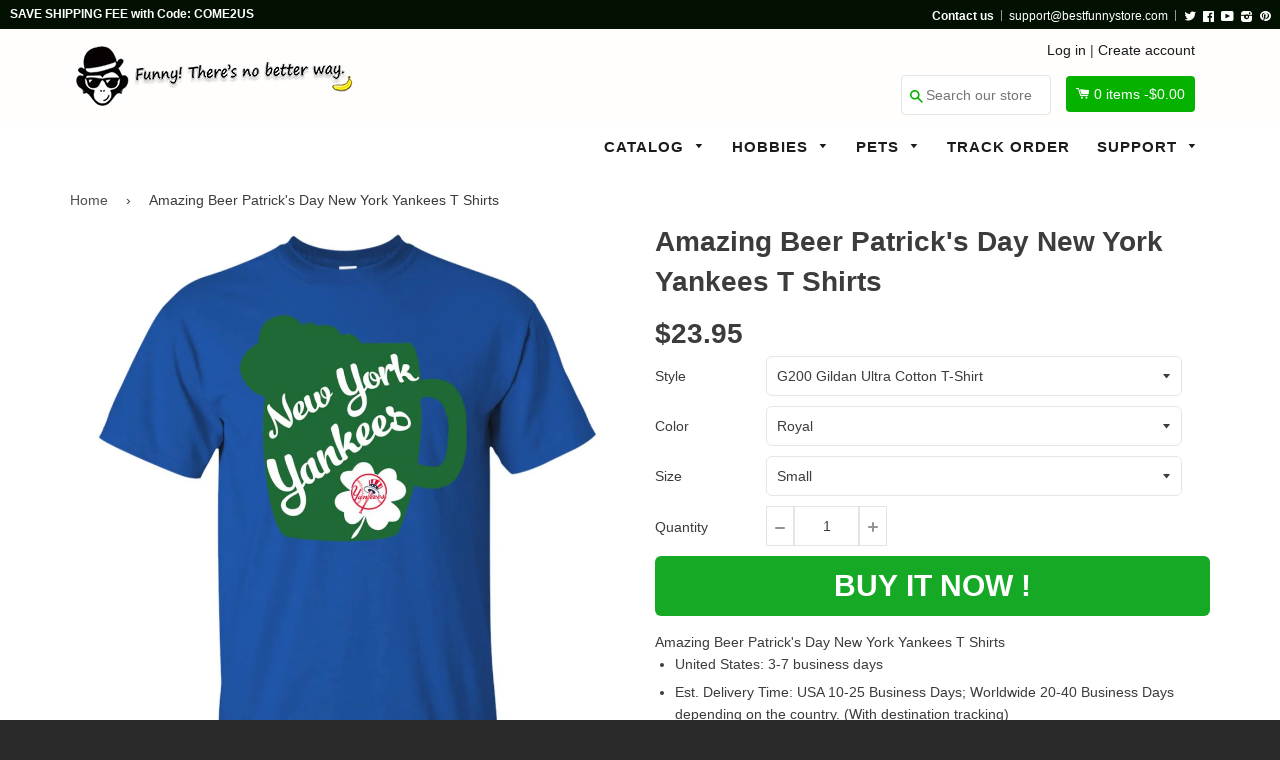

--- FILE ---
content_type: text/html; charset=utf-8
request_url: https://bestfunnystore.com/products/amazing-beer-patricks-day-new-york-yankees-t-shirts
body_size: 34913
content:
<!doctype html>
<!--[if IE 8]><html class="no-js lt-ie9" lang="en"> <![endif]-->
<!--[if IE 9 ]><html class="ie9 no-js"> <![endif]-->
<!--[if (gt IE 9)|!(IE)]><!--> <html class="no-js"> <!--<![endif]-->
<head>

  <script src="https://cdn-widgetsrepository.yotpo.com/v1/loader/8jgj551SfVtd0wF1VRNDtCvdKldfulr5Cpx6A9jx" async></script>
  
  <!-- Basic page needs ================================================== -->
  <meta charset="utf-8">
  <meta http-equiv="X-UA-Compatible" content="IE=edge,chrome=1">
  <meta name="google-site-verification" content="Rya1jEbvwfWWU3ufMKM7YV7xwgA0nUcSjRwizzYdTlU" />
  <meta name="msvalidate.01" content="A692279C56E3F8048B1B24A4DEF112F9" />
  
  <link rel="shortcut icon" href="//bestfunnystore.com/cdn/shop/t/7/assets/favicon.png?v=99265775998297523001500740754" type="image/png" />
  

  <!-- Title and description ================================================== -->
  <title>
  Amazing Beer Patrick&#39;s Day New York Yankees T Shirts &ndash; Best Funny Store
  </title>

  
  <meta name="description" content="Amazing Beer Patrick&#39;s Day New York Yankees T Shirts United States: 3-7 business days Est. Delivery Time: USA 10-25 Business Days; Worldwide 20-40 Business Days depending on the country. (With destination tracking) The best Store Online Shopping - Buy awesome Shirt online. Get a variety of Shirts at best prices in our ">
  

  <!-- Helpers ================================================== -->
 
  

  
  <!-- /snippets/social-meta-tags.liquid -->


  <meta property="og:type" content="product">
  <meta property="og:title" content="Amazing Beer Patrick&#39;s Day New York Yankees T Shirts">
  
  <meta property="og:image" content="http://bestfunnystore.com/cdn/shop/products/DynamicImageHandler_1c405060-5ea3-4068-9a20-292f0e8a0600_grande.jpg?v=1571517739">
  <meta property="og:image:secure_url" content="https://bestfunnystore.com/cdn/shop/products/DynamicImageHandler_1c405060-5ea3-4068-9a20-292f0e8a0600_grande.jpg?v=1571517739">
  
  <meta property="og:image" content="http://bestfunnystore.com/cdn/shop/products/DynamicImageHandler_f036541d-ad2e-4a4e-aac3-983e4c67e855_grande.jpg?v=1571517739">
  <meta property="og:image:secure_url" content="https://bestfunnystore.com/cdn/shop/products/DynamicImageHandler_f036541d-ad2e-4a4e-aac3-983e4c67e855_grande.jpg?v=1571517739">
  
  <meta property="og:image" content="http://bestfunnystore.com/cdn/shop/products/DynamicImageHandler_02e46210-a4c7-49bc-86f9-b5d3705bba52_grande.jpg?v=1571517739">
  <meta property="og:image:secure_url" content="https://bestfunnystore.com/cdn/shop/products/DynamicImageHandler_02e46210-a4c7-49bc-86f9-b5d3705bba52_grande.jpg?v=1571517739">
  
  <meta property="og:price:amount" content="23.95">
  <meta property="og:price:currency" content="USD">


  <meta property="og:description" content="Amazing Beer Patrick&#39;s Day New York Yankees T Shirts United States: 3-7 business days Est. Delivery Time: USA 10-25 Business Days; Worldwide 20-40 Business Days depending on the country. (With destination tracking) The best Store Online Shopping - Buy awesome Shirt online. Get a variety of Shirts at best prices in our ">

  <meta property="og:url" content="https://bestfunnystore.com/products/amazing-beer-patricks-day-new-york-yankees-t-shirts">
  <meta property="og:site_name" content="Best Funny Store">





<meta name="twitter:card" content="summary">

  <meta name="twitter:title" content="Amazing Beer Patrick's Day New York Yankees T Shirts">
  <meta name="twitter:description" content="Amazing Beer Patrick&#39;s Day New York Yankees T Shirts United States: 3-7 business days Est. Delivery Time: USA 10-25 Business Days; Worldwide 20-40 Business Days depending on the country. (With destination tracking) The best Store Online Shopping - Buy awesome Shirt online. Get a variety of Shirts at best prices in our ">
  <meta name="twitter:image" content="https://bestfunnystore.com/cdn/shop/products/DynamicImageHandler_1c405060-5ea3-4068-9a20-292f0e8a0600_medium.jpg?v=1571517739">
  <meta name="twitter:image:width" content="240">
  <meta name="twitter:image:height" content="240">


  <link rel="canonical" href="https://bestfunnystore.com/products/amazing-beer-patricks-day-new-york-yankees-t-shirts">
  <meta name="viewport" content="width=device-width,initial-scale=1">
  <meta name="theme-color" content="#514f4f"> 
    <!-- common style css-->
  <link href="//bestfunnystore.com/cdn/shop/t/7/assets/common_style.scss.css?v=162216374741413092841735463635" rel="stylesheet" type="text/css" media="all" />
  <link href="//bestfunnystore.com/cdn/shop/t/7/assets/bootstrap.min.css?v=120189215135598050031500637411" rel="stylesheet" type="text/css" media="all" />
     <link href="//bestfunnystore.com/cdn/shop/t/7/assets/timber.scss.css?v=85465049415032671841700822078" rel="stylesheet" type="text/css" media="all" />
    <!-- CSS ================================================== -->
  <script src="//bestfunnystore.com/cdn/shop/t/7/assets/jquery.min.js?v=180303338299147220221500637420" type="text/javascript"></script>  
  <script src="//bestfunnystore.com/cdn/shop/t/7/assets/social-buttons.js?v=96947719320791330791500637431" type="text/javascript"></script>
    <script src="//bestfunnystore.com/cdn/shop/t/7/assets/bootstrap.min.js?v=5429665416840569691500637411" type="text/javascript"></script>
  <!-- Header hook for plugins ================================================== -->

  <script>window.performance && window.performance.mark && window.performance.mark('shopify.content_for_header.start');</script><meta id="shopify-digital-wallet" name="shopify-digital-wallet" content="/16351491/digital_wallets/dialog">
<meta name="shopify-checkout-api-token" content="908aff50418c32df14b06b3abd63a0dd">
<meta id="in-context-paypal-metadata" data-shop-id="16351491" data-venmo-supported="true" data-environment="production" data-locale="en_US" data-paypal-v4="true" data-currency="USD">
<link rel="alternate" type="application/json+oembed" href="https://bestfunnystore.com/products/amazing-beer-patricks-day-new-york-yankees-t-shirts.oembed">
<script async="async" src="/checkouts/internal/preloads.js?locale=en-US"></script>
<script id="shopify-features" type="application/json">{"accessToken":"908aff50418c32df14b06b3abd63a0dd","betas":["rich-media-storefront-analytics"],"domain":"bestfunnystore.com","predictiveSearch":true,"shopId":16351491,"locale":"en"}</script>
<script>var Shopify = Shopify || {};
Shopify.shop = "spn-fans.myshopify.com";
Shopify.locale = "en";
Shopify.currency = {"active":"USD","rate":"1.0"};
Shopify.country = "US";
Shopify.theme = {"name":"SPfans","id":143464065,"schema_name":null,"schema_version":null,"theme_store_id":null,"role":"main"};
Shopify.theme.handle = "null";
Shopify.theme.style = {"id":null,"handle":null};
Shopify.cdnHost = "bestfunnystore.com/cdn";
Shopify.routes = Shopify.routes || {};
Shopify.routes.root = "/";</script>
<script type="module">!function(o){(o.Shopify=o.Shopify||{}).modules=!0}(window);</script>
<script>!function(o){function n(){var o=[];function n(){o.push(Array.prototype.slice.apply(arguments))}return n.q=o,n}var t=o.Shopify=o.Shopify||{};t.loadFeatures=n(),t.autoloadFeatures=n()}(window);</script>
<script id="shop-js-analytics" type="application/json">{"pageType":"product"}</script>
<script defer="defer" async type="module" src="//bestfunnystore.com/cdn/shopifycloud/shop-js/modules/v2/client.init-shop-cart-sync_BdyHc3Nr.en.esm.js"></script>
<script defer="defer" async type="module" src="//bestfunnystore.com/cdn/shopifycloud/shop-js/modules/v2/chunk.common_Daul8nwZ.esm.js"></script>
<script type="module">
  await import("//bestfunnystore.com/cdn/shopifycloud/shop-js/modules/v2/client.init-shop-cart-sync_BdyHc3Nr.en.esm.js");
await import("//bestfunnystore.com/cdn/shopifycloud/shop-js/modules/v2/chunk.common_Daul8nwZ.esm.js");

  window.Shopify.SignInWithShop?.initShopCartSync?.({"fedCMEnabled":true,"windoidEnabled":true});

</script>
<script>(function() {
  var isLoaded = false;
  function asyncLoad() {
    if (isLoaded) return;
    isLoaded = true;
    var urls = ["https:\/\/loox.io\/widget\/41hwT4Qum\/loox.1551372265086.js?shop=spn-fans.myshopify.com","\/\/cdn.shopify.com\/proxy\/ea9dcc12e658d06102148fce79b26ce4c14569633e259d95ff2067e0cb859dde\/static.cdn.printful.com\/static\/js\/external\/shopify-product-customizer.js?v=0.28\u0026shop=spn-fans.myshopify.com\u0026sp-cache-control=cHVibGljLCBtYXgtYWdlPTkwMA","https:\/\/cdn.hextom.com\/js\/freeshippingbar.js?shop=spn-fans.myshopify.com","https:\/\/cdn-spurit.com\/all-apps\/checker.js?shop=spn-fans.myshopify.com","https:\/\/cdn-widgetsrepository.yotpo.com\/v1\/loader\/8jgj551SfVtd0wF1VRNDtCvdKldfulr5Cpx6A9jx?shop=spn-fans.myshopify.com","https:\/\/cdn-spurit.com\/all-apps\/thank-you-pao-page.js?shop=spn-fans.myshopify.com"];
    for (var i = 0; i < urls.length; i++) {
      var s = document.createElement('script');
      s.type = 'text/javascript';
      s.async = true;
      s.src = urls[i];
      var x = document.getElementsByTagName('script')[0];
      x.parentNode.insertBefore(s, x);
    }
  };
  if(window.attachEvent) {
    window.attachEvent('onload', asyncLoad);
  } else {
    window.addEventListener('load', asyncLoad, false);
  }
})();</script>
<script id="__st">var __st={"a":16351491,"offset":-28800,"reqid":"a3a0fccc-5437-4f97-a383-8fe7859b0fb1-1768970702","pageurl":"bestfunnystore.com\/products\/amazing-beer-patricks-day-new-york-yankees-t-shirts","u":"4aae6c430d24","p":"product","rtyp":"product","rid":486758154270};</script>
<script>window.ShopifyPaypalV4VisibilityTracking = true;</script>
<script id="captcha-bootstrap">!function(){'use strict';const t='contact',e='account',n='new_comment',o=[[t,t],['blogs',n],['comments',n],[t,'customer']],c=[[e,'customer_login'],[e,'guest_login'],[e,'recover_customer_password'],[e,'create_customer']],r=t=>t.map((([t,e])=>`form[action*='/${t}']:not([data-nocaptcha='true']) input[name='form_type'][value='${e}']`)).join(','),a=t=>()=>t?[...document.querySelectorAll(t)].map((t=>t.form)):[];function s(){const t=[...o],e=r(t);return a(e)}const i='password',u='form_key',d=['recaptcha-v3-token','g-recaptcha-response','h-captcha-response',i],f=()=>{try{return window.sessionStorage}catch{return}},m='__shopify_v',_=t=>t.elements[u];function p(t,e,n=!1){try{const o=window.sessionStorage,c=JSON.parse(o.getItem(e)),{data:r}=function(t){const{data:e,action:n}=t;return t[m]||n?{data:e,action:n}:{data:t,action:n}}(c);for(const[e,n]of Object.entries(r))t.elements[e]&&(t.elements[e].value=n);n&&o.removeItem(e)}catch(o){console.error('form repopulation failed',{error:o})}}const l='form_type',E='cptcha';function T(t){t.dataset[E]=!0}const w=window,h=w.document,L='Shopify',v='ce_forms',y='captcha';let A=!1;((t,e)=>{const n=(g='f06e6c50-85a8-45c8-87d0-21a2b65856fe',I='https://cdn.shopify.com/shopifycloud/storefront-forms-hcaptcha/ce_storefront_forms_captcha_hcaptcha.v1.5.2.iife.js',D={infoText:'Protected by hCaptcha',privacyText:'Privacy',termsText:'Terms'},(t,e,n)=>{const o=w[L][v],c=o.bindForm;if(c)return c(t,g,e,D).then(n);var r;o.q.push([[t,g,e,D],n]),r=I,A||(h.body.append(Object.assign(h.createElement('script'),{id:'captcha-provider',async:!0,src:r})),A=!0)});var g,I,D;w[L]=w[L]||{},w[L][v]=w[L][v]||{},w[L][v].q=[],w[L][y]=w[L][y]||{},w[L][y].protect=function(t,e){n(t,void 0,e),T(t)},Object.freeze(w[L][y]),function(t,e,n,w,h,L){const[v,y,A,g]=function(t,e,n){const i=e?o:[],u=t?c:[],d=[...i,...u],f=r(d),m=r(i),_=r(d.filter((([t,e])=>n.includes(e))));return[a(f),a(m),a(_),s()]}(w,h,L),I=t=>{const e=t.target;return e instanceof HTMLFormElement?e:e&&e.form},D=t=>v().includes(t);t.addEventListener('submit',(t=>{const e=I(t);if(!e)return;const n=D(e)&&!e.dataset.hcaptchaBound&&!e.dataset.recaptchaBound,o=_(e),c=g().includes(e)&&(!o||!o.value);(n||c)&&t.preventDefault(),c&&!n&&(function(t){try{if(!f())return;!function(t){const e=f();if(!e)return;const n=_(t);if(!n)return;const o=n.value;o&&e.removeItem(o)}(t);const e=Array.from(Array(32),(()=>Math.random().toString(36)[2])).join('');!function(t,e){_(t)||t.append(Object.assign(document.createElement('input'),{type:'hidden',name:u})),t.elements[u].value=e}(t,e),function(t,e){const n=f();if(!n)return;const o=[...t.querySelectorAll(`input[type='${i}']`)].map((({name:t})=>t)),c=[...d,...o],r={};for(const[a,s]of new FormData(t).entries())c.includes(a)||(r[a]=s);n.setItem(e,JSON.stringify({[m]:1,action:t.action,data:r}))}(t,e)}catch(e){console.error('failed to persist form',e)}}(e),e.submit())}));const S=(t,e)=>{t&&!t.dataset[E]&&(n(t,e.some((e=>e===t))),T(t))};for(const o of['focusin','change'])t.addEventListener(o,(t=>{const e=I(t);D(e)&&S(e,y())}));const B=e.get('form_key'),M=e.get(l),P=B&&M;t.addEventListener('DOMContentLoaded',(()=>{const t=y();if(P)for(const e of t)e.elements[l].value===M&&p(e,B);[...new Set([...A(),...v().filter((t=>'true'===t.dataset.shopifyCaptcha))])].forEach((e=>S(e,t)))}))}(h,new URLSearchParams(w.location.search),n,t,e,['guest_login'])})(!0,!0)}();</script>
<script integrity="sha256-4kQ18oKyAcykRKYeNunJcIwy7WH5gtpwJnB7kiuLZ1E=" data-source-attribution="shopify.loadfeatures" defer="defer" src="//bestfunnystore.com/cdn/shopifycloud/storefront/assets/storefront/load_feature-a0a9edcb.js" crossorigin="anonymous"></script>
<script data-source-attribution="shopify.dynamic_checkout.dynamic.init">var Shopify=Shopify||{};Shopify.PaymentButton=Shopify.PaymentButton||{isStorefrontPortableWallets:!0,init:function(){window.Shopify.PaymentButton.init=function(){};var t=document.createElement("script");t.src="https://bestfunnystore.com/cdn/shopifycloud/portable-wallets/latest/portable-wallets.en.js",t.type="module",document.head.appendChild(t)}};
</script>
<script data-source-attribution="shopify.dynamic_checkout.buyer_consent">
  function portableWalletsHideBuyerConsent(e){var t=document.getElementById("shopify-buyer-consent"),n=document.getElementById("shopify-subscription-policy-button");t&&n&&(t.classList.add("hidden"),t.setAttribute("aria-hidden","true"),n.removeEventListener("click",e))}function portableWalletsShowBuyerConsent(e){var t=document.getElementById("shopify-buyer-consent"),n=document.getElementById("shopify-subscription-policy-button");t&&n&&(t.classList.remove("hidden"),t.removeAttribute("aria-hidden"),n.addEventListener("click",e))}window.Shopify?.PaymentButton&&(window.Shopify.PaymentButton.hideBuyerConsent=portableWalletsHideBuyerConsent,window.Shopify.PaymentButton.showBuyerConsent=portableWalletsShowBuyerConsent);
</script>
<script data-source-attribution="shopify.dynamic_checkout.cart.bootstrap">document.addEventListener("DOMContentLoaded",(function(){function t(){return document.querySelector("shopify-accelerated-checkout-cart, shopify-accelerated-checkout")}if(t())Shopify.PaymentButton.init();else{new MutationObserver((function(e,n){t()&&(Shopify.PaymentButton.init(),n.disconnect())})).observe(document.body,{childList:!0,subtree:!0})}}));
</script>
<link id="shopify-accelerated-checkout-styles" rel="stylesheet" media="screen" href="https://bestfunnystore.com/cdn/shopifycloud/portable-wallets/latest/accelerated-checkout-backwards-compat.css" crossorigin="anonymous">
<style id="shopify-accelerated-checkout-cart">
        #shopify-buyer-consent {
  margin-top: 1em;
  display: inline-block;
  width: 100%;
}

#shopify-buyer-consent.hidden {
  display: none;
}

#shopify-subscription-policy-button {
  background: none;
  border: none;
  padding: 0;
  text-decoration: underline;
  font-size: inherit;
  cursor: pointer;
}

#shopify-subscription-policy-button::before {
  box-shadow: none;
}

      </style>

<script>window.performance && window.performance.mark && window.performance.mark('shopify.content_for_header.end');</script>
  <!-- /snippets/oldIE-js.liquid -->


<!--[if lt IE 9]>
<script src="//cdnjs.cloudflare.com/ajax/libs/html5shiv/3.7.2/html5shiv.min.js" type="text/javascript"></script>
<script src="//bestfunnystore.com/cdn/shop/t/7/assets/respond.min.js?v=52248677837542619231500637424" type="text/javascript"></script>
<link href="//bestfunnystore.com/cdn/shop/t/7/assets/respond-proxy.html" id="respond-proxy" rel="respond-proxy" />
<link href="//bestfunnystore.com/search?q=4cf430d52eaf5f30b465bd76d5d7e54b" id="respond-redirect" rel="respond-redirect" />
<script src="//bestfunnystore.com/search?q=4cf430d52eaf5f30b465bd76d5d7e54b" type="text/javascript"></script>
<![endif]-->



  
  <script src="//bestfunnystore.com/cdn/shop/t/7/assets/modernizr.min.js?v=137617515274177302221500637422" type="text/javascript"></script>
   <link href="//bestfunnystore.com/cdn/shop/t/7/assets/timber.scss.css?v=85465049415032671841700822078" rel="stylesheet" type="text/css" media="all" />
  
  

   <script src="//bestfunnystore.com/cdn/shop/t/7/assets/jquery.nicescroll.js?v=75312524322934296611500637420" type="text/javascript"></script>
  
    <script>
  $(document).ready(function() {
  
	var nice = $("html").niceScroll();  // The document page (body)
    
    )};
   </script>
   <script>
  
$(document).ready(function(){ var deviceAgent = navigator.userAgent.toLowerCase(); var agentID = deviceAgent.match(/(iPad|iPhone|iPod)/i); if (agentID) { $('body').css('-webkit-overflow-scrolling', 'touch'); } });
   </script>

   <script>
   $(document).ready(function(){
      $(".desk_menu").click(function(){
        $(".supports-js").toggleClass("js-drawer-open js-drawer-open-left");
        $("body").toggleClass("js-drawer-open js-drawer-open-left");
      });
      
    }); 
  </script>
  
<link href="https://fonts.googleapis.com/css?family=Anton|Arimo|Arvo|Baloo+Bhai|Baloo+Bhaina|Bitter|Bree+Serif|Cabin|Catamaran|David+Libre|Dosis|Droid+Sans|Droid+Serif|Ek+Mukta|Fjalla+One|Hind|Inconsolata|Indie+Flower|Lato|Libre+Baskerville|Lobster|Lora|Merriweather|Modak|Montserrat|Muli|Noto+Sans|Noto+Serif|Nunito|Open+Sans|Open+Sans+Condensed:300|Oswald|Oxygen|PT+Sans|PT+Sans+Narrow|PT+Serif|Pavanam|Playfair+Display|Poppins|Raleway|Roboto|Roboto+Condensed|Roboto+Slab|Slabo+27px|Source+Sans+Pro|Teko|Titillium+Web|Ubuntu|Yanone+Kaffeesatz|Yatra+One" rel="stylesheet">

<script>
if(document.location.href.indexOf('/collections/all?sort_by=best-selling') > -1) { 
document.location.href = '/';
}
</script>    
  
  
  <script>
if(document.location.href.indexOf('?sort_by=best-selling') > -1) { 
document.location.href = '/';
}
</script> 
<script>(function(w,d,t,r,u){var f,n,i;w[u]=w[u]||[],f=function(){var o={ti:"27002931"};o.q=w[u],w[u]=new UET(o),w[u].push("pageLoad")},n=d.createElement(t),n.src=r,n.async=1,n.onload=n.onreadystatechange=function(){var s=this.readyState;s&&s!=="loaded"&&s!=="complete"||(f(),n.onload=n.onreadystatechange=null)},i=d.getElementsByTagName(t)[0],i.parentNode.insertBefore(n,i)})(window,document,"script","//bat.bing.com/bat.js","uetq");</script>  
<!-- Hotjar Tracking Code for bestfunnystore.com -->
<script>
    (function(h,o,t,j,a,r){
        h.hj=h.hj||function(){(h.hj.q=h.hj.q||[]).push(arguments)};
        h._hjSettings={hjid:571912,hjsv:5};
        a=o.getElementsByTagName('head')[0];
        r=o.createElement('script');r.async=1;
        r.src=t+h._hjSettings.hjid+j+h._hjSettings.hjsv;
        a.appendChild(r);
    })(window,document,'//static.hotjar.com/c/hotjar-','.js?sv=');
</script>  
  
  
 
  


	<script>var loox_global_hash = '1765196278289';</script><script>var loox_pop_active = true;var loox_pop_display = {"home_page":false,"product_page":true,"cart_page":true,"other_pages":false};</script><style>.loox-reviews-default { max-width: 1200px; margin: 0 auto; }</style>
<!-- BEGIN app block: shopify://apps/frequently-bought/blocks/app-embed-block/b1a8cbea-c844-4842-9529-7c62dbab1b1f --><script>
    window.codeblackbelt = window.codeblackbelt || {};
    window.codeblackbelt.shop = window.codeblackbelt.shop || 'spn-fans.myshopify.com';
    
        window.codeblackbelt.productId = 486758154270;</script><script src="//cdn.codeblackbelt.com/widgets/frequently-bought-together/main.min.js?version=2026012020-0800" async></script>
 <!-- END app block --><link href="https://monorail-edge.shopifysvc.com" rel="dns-prefetch">
<script>(function(){if ("sendBeacon" in navigator && "performance" in window) {try {var session_token_from_headers = performance.getEntriesByType('navigation')[0].serverTiming.find(x => x.name == '_s').description;} catch {var session_token_from_headers = undefined;}var session_cookie_matches = document.cookie.match(/_shopify_s=([^;]*)/);var session_token_from_cookie = session_cookie_matches && session_cookie_matches.length === 2 ? session_cookie_matches[1] : "";var session_token = session_token_from_headers || session_token_from_cookie || "";function handle_abandonment_event(e) {var entries = performance.getEntries().filter(function(entry) {return /monorail-edge.shopifysvc.com/.test(entry.name);});if (!window.abandonment_tracked && entries.length === 0) {window.abandonment_tracked = true;var currentMs = Date.now();var navigation_start = performance.timing.navigationStart;var payload = {shop_id: 16351491,url: window.location.href,navigation_start,duration: currentMs - navigation_start,session_token,page_type: "product"};window.navigator.sendBeacon("https://monorail-edge.shopifysvc.com/v1/produce", JSON.stringify({schema_id: "online_store_buyer_site_abandonment/1.1",payload: payload,metadata: {event_created_at_ms: currentMs,event_sent_at_ms: currentMs}}));}}window.addEventListener('pagehide', handle_abandonment_event);}}());</script>
<script id="web-pixels-manager-setup">(function e(e,d,r,n,o){if(void 0===o&&(o={}),!Boolean(null===(a=null===(i=window.Shopify)||void 0===i?void 0:i.analytics)||void 0===a?void 0:a.replayQueue)){var i,a;window.Shopify=window.Shopify||{};var t=window.Shopify;t.analytics=t.analytics||{};var s=t.analytics;s.replayQueue=[],s.publish=function(e,d,r){return s.replayQueue.push([e,d,r]),!0};try{self.performance.mark("wpm:start")}catch(e){}var l=function(){var e={modern:/Edge?\/(1{2}[4-9]|1[2-9]\d|[2-9]\d{2}|\d{4,})\.\d+(\.\d+|)|Firefox\/(1{2}[4-9]|1[2-9]\d|[2-9]\d{2}|\d{4,})\.\d+(\.\d+|)|Chrom(ium|e)\/(9{2}|\d{3,})\.\d+(\.\d+|)|(Maci|X1{2}).+ Version\/(15\.\d+|(1[6-9]|[2-9]\d|\d{3,})\.\d+)([,.]\d+|)( \(\w+\)|)( Mobile\/\w+|) Safari\/|Chrome.+OPR\/(9{2}|\d{3,})\.\d+\.\d+|(CPU[ +]OS|iPhone[ +]OS|CPU[ +]iPhone|CPU IPhone OS|CPU iPad OS)[ +]+(15[._]\d+|(1[6-9]|[2-9]\d|\d{3,})[._]\d+)([._]\d+|)|Android:?[ /-](13[3-9]|1[4-9]\d|[2-9]\d{2}|\d{4,})(\.\d+|)(\.\d+|)|Android.+Firefox\/(13[5-9]|1[4-9]\d|[2-9]\d{2}|\d{4,})\.\d+(\.\d+|)|Android.+Chrom(ium|e)\/(13[3-9]|1[4-9]\d|[2-9]\d{2}|\d{4,})\.\d+(\.\d+|)|SamsungBrowser\/([2-9]\d|\d{3,})\.\d+/,legacy:/Edge?\/(1[6-9]|[2-9]\d|\d{3,})\.\d+(\.\d+|)|Firefox\/(5[4-9]|[6-9]\d|\d{3,})\.\d+(\.\d+|)|Chrom(ium|e)\/(5[1-9]|[6-9]\d|\d{3,})\.\d+(\.\d+|)([\d.]+$|.*Safari\/(?![\d.]+ Edge\/[\d.]+$))|(Maci|X1{2}).+ Version\/(10\.\d+|(1[1-9]|[2-9]\d|\d{3,})\.\d+)([,.]\d+|)( \(\w+\)|)( Mobile\/\w+|) Safari\/|Chrome.+OPR\/(3[89]|[4-9]\d|\d{3,})\.\d+\.\d+|(CPU[ +]OS|iPhone[ +]OS|CPU[ +]iPhone|CPU IPhone OS|CPU iPad OS)[ +]+(10[._]\d+|(1[1-9]|[2-9]\d|\d{3,})[._]\d+)([._]\d+|)|Android:?[ /-](13[3-9]|1[4-9]\d|[2-9]\d{2}|\d{4,})(\.\d+|)(\.\d+|)|Mobile Safari.+OPR\/([89]\d|\d{3,})\.\d+\.\d+|Android.+Firefox\/(13[5-9]|1[4-9]\d|[2-9]\d{2}|\d{4,})\.\d+(\.\d+|)|Android.+Chrom(ium|e)\/(13[3-9]|1[4-9]\d|[2-9]\d{2}|\d{4,})\.\d+(\.\d+|)|Android.+(UC? ?Browser|UCWEB|U3)[ /]?(15\.([5-9]|\d{2,})|(1[6-9]|[2-9]\d|\d{3,})\.\d+)\.\d+|SamsungBrowser\/(5\.\d+|([6-9]|\d{2,})\.\d+)|Android.+MQ{2}Browser\/(14(\.(9|\d{2,})|)|(1[5-9]|[2-9]\d|\d{3,})(\.\d+|))(\.\d+|)|K[Aa][Ii]OS\/(3\.\d+|([4-9]|\d{2,})\.\d+)(\.\d+|)/},d=e.modern,r=e.legacy,n=navigator.userAgent;return n.match(d)?"modern":n.match(r)?"legacy":"unknown"}(),u="modern"===l?"modern":"legacy",c=(null!=n?n:{modern:"",legacy:""})[u],f=function(e){return[e.baseUrl,"/wpm","/b",e.hashVersion,"modern"===e.buildTarget?"m":"l",".js"].join("")}({baseUrl:d,hashVersion:r,buildTarget:u}),m=function(e){var d=e.version,r=e.bundleTarget,n=e.surface,o=e.pageUrl,i=e.monorailEndpoint;return{emit:function(e){var a=e.status,t=e.errorMsg,s=(new Date).getTime(),l=JSON.stringify({metadata:{event_sent_at_ms:s},events:[{schema_id:"web_pixels_manager_load/3.1",payload:{version:d,bundle_target:r,page_url:o,status:a,surface:n,error_msg:t},metadata:{event_created_at_ms:s}}]});if(!i)return console&&console.warn&&console.warn("[Web Pixels Manager] No Monorail endpoint provided, skipping logging."),!1;try{return self.navigator.sendBeacon.bind(self.navigator)(i,l)}catch(e){}var u=new XMLHttpRequest;try{return u.open("POST",i,!0),u.setRequestHeader("Content-Type","text/plain"),u.send(l),!0}catch(e){return console&&console.warn&&console.warn("[Web Pixels Manager] Got an unhandled error while logging to Monorail."),!1}}}}({version:r,bundleTarget:l,surface:e.surface,pageUrl:self.location.href,monorailEndpoint:e.monorailEndpoint});try{o.browserTarget=l,function(e){var d=e.src,r=e.async,n=void 0===r||r,o=e.onload,i=e.onerror,a=e.sri,t=e.scriptDataAttributes,s=void 0===t?{}:t,l=document.createElement("script"),u=document.querySelector("head"),c=document.querySelector("body");if(l.async=n,l.src=d,a&&(l.integrity=a,l.crossOrigin="anonymous"),s)for(var f in s)if(Object.prototype.hasOwnProperty.call(s,f))try{l.dataset[f]=s[f]}catch(e){}if(o&&l.addEventListener("load",o),i&&l.addEventListener("error",i),u)u.appendChild(l);else{if(!c)throw new Error("Did not find a head or body element to append the script");c.appendChild(l)}}({src:f,async:!0,onload:function(){if(!function(){var e,d;return Boolean(null===(d=null===(e=window.Shopify)||void 0===e?void 0:e.analytics)||void 0===d?void 0:d.initialized)}()){var d=window.webPixelsManager.init(e)||void 0;if(d){var r=window.Shopify.analytics;r.replayQueue.forEach((function(e){var r=e[0],n=e[1],o=e[2];d.publishCustomEvent(r,n,o)})),r.replayQueue=[],r.publish=d.publishCustomEvent,r.visitor=d.visitor,r.initialized=!0}}},onerror:function(){return m.emit({status:"failed",errorMsg:"".concat(f," has failed to load")})},sri:function(e){var d=/^sha384-[A-Za-z0-9+/=]+$/;return"string"==typeof e&&d.test(e)}(c)?c:"",scriptDataAttributes:o}),m.emit({status:"loading"})}catch(e){m.emit({status:"failed",errorMsg:(null==e?void 0:e.message)||"Unknown error"})}}})({shopId: 16351491,storefrontBaseUrl: "https://bestfunnystore.com",extensionsBaseUrl: "https://extensions.shopifycdn.com/cdn/shopifycloud/web-pixels-manager",monorailEndpoint: "https://monorail-edge.shopifysvc.com/unstable/produce_batch",surface: "storefront-renderer",enabledBetaFlags: ["2dca8a86"],webPixelsConfigList: [{"id":"134152489","eventPayloadVersion":"v1","runtimeContext":"LAX","scriptVersion":"1","type":"CUSTOM","privacyPurposes":["MARKETING"],"name":"Meta pixel (migrated)"},{"id":"141918505","eventPayloadVersion":"v1","runtimeContext":"LAX","scriptVersion":"1","type":"CUSTOM","privacyPurposes":["ANALYTICS"],"name":"Google Analytics tag (migrated)"},{"id":"shopify-app-pixel","configuration":"{}","eventPayloadVersion":"v1","runtimeContext":"STRICT","scriptVersion":"0450","apiClientId":"shopify-pixel","type":"APP","privacyPurposes":["ANALYTICS","MARKETING"]},{"id":"shopify-custom-pixel","eventPayloadVersion":"v1","runtimeContext":"LAX","scriptVersion":"0450","apiClientId":"shopify-pixel","type":"CUSTOM","privacyPurposes":["ANALYTICS","MARKETING"]}],isMerchantRequest: false,initData: {"shop":{"name":"Best Funny Store","paymentSettings":{"currencyCode":"USD"},"myshopifyDomain":"spn-fans.myshopify.com","countryCode":"US","storefrontUrl":"https:\/\/bestfunnystore.com"},"customer":null,"cart":null,"checkout":null,"productVariants":[{"price":{"amount":23.95,"currencyCode":"USD"},"product":{"title":"Amazing Beer Patrick's Day New York Yankees T Shirts","vendor":"CustomCat","id":"486758154270","untranslatedTitle":"Amazing Beer Patrick's Day New York Yankees T Shirts","url":"\/products\/amazing-beer-patricks-day-new-york-yankees-t-shirts","type":"Shirts"},"id":"6817474805790","image":{"src":"\/\/bestfunnystore.com\/cdn\/shop\/products\/DynamicImageHandler_1c405060-5ea3-4068-9a20-292f0e8a0600.jpg?v=1571517739"},"sku":"22-110-26689561-249","title":"G200 Gildan Ultra Cotton T-Shirt \/ Royal \/ Small","untranslatedTitle":"G200 Gildan Ultra Cotton T-Shirt \/ Royal \/ Small"},{"price":{"amount":23.95,"currencyCode":"USD"},"product":{"title":"Amazing Beer Patrick's Day New York Yankees T Shirts","vendor":"CustomCat","id":"486758154270","untranslatedTitle":"Amazing Beer Patrick's Day New York Yankees T Shirts","url":"\/products\/amazing-beer-patricks-day-new-york-yankees-t-shirts","type":"Shirts"},"id":"6817474871326","image":{"src":"\/\/bestfunnystore.com\/cdn\/shop\/products\/DynamicImageHandler_1c405060-5ea3-4068-9a20-292f0e8a0600.jpg?v=1571517739"},"sku":"22-110-26689561-373","title":"G200 Gildan Ultra Cotton T-Shirt \/ Royal \/ Medium","untranslatedTitle":"G200 Gildan Ultra Cotton T-Shirt \/ Royal \/ Medium"},{"price":{"amount":23.95,"currencyCode":"USD"},"product":{"title":"Amazing Beer Patrick's Day New York Yankees T Shirts","vendor":"CustomCat","id":"486758154270","untranslatedTitle":"Amazing Beer Patrick's Day New York Yankees T Shirts","url":"\/products\/amazing-beer-patricks-day-new-york-yankees-t-shirts","type":"Shirts"},"id":"6817474936862","image":{"src":"\/\/bestfunnystore.com\/cdn\/shop\/products\/DynamicImageHandler_1c405060-5ea3-4068-9a20-292f0e8a0600.jpg?v=1571517739"},"sku":"22-110-26689561-374","title":"G200 Gildan Ultra Cotton T-Shirt \/ Royal \/ Large","untranslatedTitle":"G200 Gildan Ultra Cotton T-Shirt \/ Royal \/ Large"},{"price":{"amount":23.95,"currencyCode":"USD"},"product":{"title":"Amazing Beer Patrick's Day New York Yankees T Shirts","vendor":"CustomCat","id":"486758154270","untranslatedTitle":"Amazing Beer Patrick's Day New York Yankees T Shirts","url":"\/products\/amazing-beer-patricks-day-new-york-yankees-t-shirts","type":"Shirts"},"id":"6817475002398","image":{"src":"\/\/bestfunnystore.com\/cdn\/shop\/products\/DynamicImageHandler_1c405060-5ea3-4068-9a20-292f0e8a0600.jpg?v=1571517739"},"sku":"22-110-26689561-375","title":"G200 Gildan Ultra Cotton T-Shirt \/ Royal \/ XL","untranslatedTitle":"G200 Gildan Ultra Cotton T-Shirt \/ Royal \/ XL"},{"price":{"amount":25.95,"currencyCode":"USD"},"product":{"title":"Amazing Beer Patrick's Day New York Yankees T Shirts","vendor":"CustomCat","id":"486758154270","untranslatedTitle":"Amazing Beer Patrick's Day New York Yankees T Shirts","url":"\/products\/amazing-beer-patricks-day-new-york-yankees-t-shirts","type":"Shirts"},"id":"6817475067934","image":{"src":"\/\/bestfunnystore.com\/cdn\/shop\/products\/DynamicImageHandler_1c405060-5ea3-4068-9a20-292f0e8a0600.jpg?v=1571517739"},"sku":"22-110-26689561-378","title":"G200 Gildan Ultra Cotton T-Shirt \/ Royal \/ 2XL","untranslatedTitle":"G200 Gildan Ultra Cotton T-Shirt \/ Royal \/ 2XL"},{"price":{"amount":25.95,"currencyCode":"USD"},"product":{"title":"Amazing Beer Patrick's Day New York Yankees T Shirts","vendor":"CustomCat","id":"486758154270","untranslatedTitle":"Amazing Beer Patrick's Day New York Yankees T Shirts","url":"\/products\/amazing-beer-patricks-day-new-york-yankees-t-shirts","type":"Shirts"},"id":"6817475133470","image":{"src":"\/\/bestfunnystore.com\/cdn\/shop\/products\/DynamicImageHandler_1c405060-5ea3-4068-9a20-292f0e8a0600.jpg?v=1571517739"},"sku":"22-110-26689561-377","title":"G200 Gildan Ultra Cotton T-Shirt \/ Royal \/ 3XL","untranslatedTitle":"G200 Gildan Ultra Cotton T-Shirt \/ Royal \/ 3XL"},{"price":{"amount":27.95,"currencyCode":"USD"},"product":{"title":"Amazing Beer Patrick's Day New York Yankees T Shirts","vendor":"CustomCat","id":"486758154270","untranslatedTitle":"Amazing Beer Patrick's Day New York Yankees T Shirts","url":"\/products\/amazing-beer-patricks-day-new-york-yankees-t-shirts","type":"Shirts"},"id":"6817475199006","image":{"src":"\/\/bestfunnystore.com\/cdn\/shop\/products\/DynamicImageHandler_1c405060-5ea3-4068-9a20-292f0e8a0600.jpg?v=1571517739"},"sku":"22-110-26689561-1361","title":"G200 Gildan Ultra Cotton T-Shirt \/ Royal \/ 4XL","untranslatedTitle":"G200 Gildan Ultra Cotton T-Shirt \/ Royal \/ 4XL"},{"price":{"amount":28.95,"currencyCode":"USD"},"product":{"title":"Amazing Beer Patrick's Day New York Yankees T Shirts","vendor":"CustomCat","id":"486758154270","untranslatedTitle":"Amazing Beer Patrick's Day New York Yankees T Shirts","url":"\/products\/amazing-beer-patricks-day-new-york-yankees-t-shirts","type":"Shirts"},"id":"6817475264542","image":{"src":"\/\/bestfunnystore.com\/cdn\/shop\/products\/DynamicImageHandler_1c405060-5ea3-4068-9a20-292f0e8a0600.jpg?v=1571517739"},"sku":"22-110-26689561-1477","title":"G200 Gildan Ultra Cotton T-Shirt \/ Royal \/ 5XL","untranslatedTitle":"G200 Gildan Ultra Cotton T-Shirt \/ Royal \/ 5XL"},{"price":{"amount":28.95,"currencyCode":"USD"},"product":{"title":"Amazing Beer Patrick's Day New York Yankees T Shirts","vendor":"CustomCat","id":"486758154270","untranslatedTitle":"Amazing Beer Patrick's Day New York Yankees T Shirts","url":"\/products\/amazing-beer-patricks-day-new-york-yankees-t-shirts","type":"Shirts"},"id":"6817475297310","image":{"src":"\/\/bestfunnystore.com\/cdn\/shop\/products\/DynamicImageHandler_1c405060-5ea3-4068-9a20-292f0e8a0600.jpg?v=1571517739"},"sku":"22-110-26689561-1478","title":"G200 Gildan Ultra Cotton T-Shirt \/ Royal \/ 6XL","untranslatedTitle":"G200 Gildan Ultra Cotton T-Shirt \/ Royal \/ 6XL"},{"price":{"amount":23.95,"currencyCode":"USD"},"product":{"title":"Amazing Beer Patrick's Day New York Yankees T Shirts","vendor":"CustomCat","id":"486758154270","untranslatedTitle":"Amazing Beer Patrick's Day New York Yankees T Shirts","url":"\/products\/amazing-beer-patricks-day-new-york-yankees-t-shirts","type":"Shirts"},"id":"6817474248734","image":{"src":"\/\/bestfunnystore.com\/cdn\/shop\/products\/DynamicImageHandler_d383fb48-eddf-4651-b139-62b09b7d8eca.jpg?v=1571517739"},"sku":"22-113-26689561-252","title":"G200 Gildan Ultra Cotton T-Shirt \/ Black \/ Small","untranslatedTitle":"G200 Gildan Ultra Cotton T-Shirt \/ Black \/ Small"},{"price":{"amount":23.95,"currencyCode":"USD"},"product":{"title":"Amazing Beer Patrick's Day New York Yankees T Shirts","vendor":"CustomCat","id":"486758154270","untranslatedTitle":"Amazing Beer Patrick's Day New York Yankees T Shirts","url":"\/products\/amazing-beer-patricks-day-new-york-yankees-t-shirts","type":"Shirts"},"id":"6817474314270","image":{"src":"\/\/bestfunnystore.com\/cdn\/shop\/products\/DynamicImageHandler_d383fb48-eddf-4651-b139-62b09b7d8eca.jpg?v=1571517739"},"sku":"22-113-26689561-337","title":"G200 Gildan Ultra Cotton T-Shirt \/ Black \/ Medium","untranslatedTitle":"G200 Gildan Ultra Cotton T-Shirt \/ Black \/ Medium"},{"price":{"amount":23.95,"currencyCode":"USD"},"product":{"title":"Amazing Beer Patrick's Day New York Yankees T Shirts","vendor":"CustomCat","id":"486758154270","untranslatedTitle":"Amazing Beer Patrick's Day New York Yankees T Shirts","url":"\/products\/amazing-beer-patricks-day-new-york-yankees-t-shirts","type":"Shirts"},"id":"6817474379806","image":{"src":"\/\/bestfunnystore.com\/cdn\/shop\/products\/DynamicImageHandler_d383fb48-eddf-4651-b139-62b09b7d8eca.jpg?v=1571517739"},"sku":"22-113-26689561-338","title":"G200 Gildan Ultra Cotton T-Shirt \/ Black \/ Large","untranslatedTitle":"G200 Gildan Ultra Cotton T-Shirt \/ Black \/ Large"},{"price":{"amount":23.95,"currencyCode":"USD"},"product":{"title":"Amazing Beer Patrick's Day New York Yankees T Shirts","vendor":"CustomCat","id":"486758154270","untranslatedTitle":"Amazing Beer Patrick's Day New York Yankees T Shirts","url":"\/products\/amazing-beer-patricks-day-new-york-yankees-t-shirts","type":"Shirts"},"id":"6817474445342","image":{"src":"\/\/bestfunnystore.com\/cdn\/shop\/products\/DynamicImageHandler_d383fb48-eddf-4651-b139-62b09b7d8eca.jpg?v=1571517739"},"sku":"22-113-26689561-339","title":"G200 Gildan Ultra Cotton T-Shirt \/ Black \/ XL","untranslatedTitle":"G200 Gildan Ultra Cotton T-Shirt \/ Black \/ XL"},{"price":{"amount":25.95,"currencyCode":"USD"},"product":{"title":"Amazing Beer Patrick's Day New York Yankees T Shirts","vendor":"CustomCat","id":"486758154270","untranslatedTitle":"Amazing Beer Patrick's Day New York Yankees T Shirts","url":"\/products\/amazing-beer-patricks-day-new-york-yankees-t-shirts","type":"Shirts"},"id":"6817474510878","image":{"src":"\/\/bestfunnystore.com\/cdn\/shop\/products\/DynamicImageHandler_d383fb48-eddf-4651-b139-62b09b7d8eca.jpg?v=1571517739"},"sku":"22-113-26689561-340","title":"G200 Gildan Ultra Cotton T-Shirt \/ Black \/ 2XL","untranslatedTitle":"G200 Gildan Ultra Cotton T-Shirt \/ Black \/ 2XL"},{"price":{"amount":25.95,"currencyCode":"USD"},"product":{"title":"Amazing Beer Patrick's Day New York Yankees T Shirts","vendor":"CustomCat","id":"486758154270","untranslatedTitle":"Amazing Beer Patrick's Day New York Yankees T Shirts","url":"\/products\/amazing-beer-patricks-day-new-york-yankees-t-shirts","type":"Shirts"},"id":"6817474576414","image":{"src":"\/\/bestfunnystore.com\/cdn\/shop\/products\/DynamicImageHandler_d383fb48-eddf-4651-b139-62b09b7d8eca.jpg?v=1571517739"},"sku":"22-113-26689561-342","title":"G200 Gildan Ultra Cotton T-Shirt \/ Black \/ 3XL","untranslatedTitle":"G200 Gildan Ultra Cotton T-Shirt \/ Black \/ 3XL"},{"price":{"amount":27.95,"currencyCode":"USD"},"product":{"title":"Amazing Beer Patrick's Day New York Yankees T Shirts","vendor":"CustomCat","id":"486758154270","untranslatedTitle":"Amazing Beer Patrick's Day New York Yankees T Shirts","url":"\/products\/amazing-beer-patricks-day-new-york-yankees-t-shirts","type":"Shirts"},"id":"6817474609182","image":{"src":"\/\/bestfunnystore.com\/cdn\/shop\/products\/DynamicImageHandler_d383fb48-eddf-4651-b139-62b09b7d8eca.jpg?v=1571517739"},"sku":"22-113-26689561-1354","title":"G200 Gildan Ultra Cotton T-Shirt \/ Black \/ 4XL","untranslatedTitle":"G200 Gildan Ultra Cotton T-Shirt \/ Black \/ 4XL"},{"price":{"amount":28.95,"currencyCode":"USD"},"product":{"title":"Amazing Beer Patrick's Day New York Yankees T Shirts","vendor":"CustomCat","id":"486758154270","untranslatedTitle":"Amazing Beer Patrick's Day New York Yankees T Shirts","url":"\/products\/amazing-beer-patricks-day-new-york-yankees-t-shirts","type":"Shirts"},"id":"6817474674718","image":{"src":"\/\/bestfunnystore.com\/cdn\/shop\/products\/DynamicImageHandler_d383fb48-eddf-4651-b139-62b09b7d8eca.jpg?v=1571517739"},"sku":"22-113-26689561-1459","title":"G200 Gildan Ultra Cotton T-Shirt \/ Black \/ 5XL","untranslatedTitle":"G200 Gildan Ultra Cotton T-Shirt \/ Black \/ 5XL"},{"price":{"amount":28.95,"currencyCode":"USD"},"product":{"title":"Amazing Beer Patrick's Day New York Yankees T Shirts","vendor":"CustomCat","id":"486758154270","untranslatedTitle":"Amazing Beer Patrick's Day New York Yankees T Shirts","url":"\/products\/amazing-beer-patricks-day-new-york-yankees-t-shirts","type":"Shirts"},"id":"6817474740254","image":{"src":"\/\/bestfunnystore.com\/cdn\/shop\/products\/DynamicImageHandler_d383fb48-eddf-4651-b139-62b09b7d8eca.jpg?v=1571517739"},"sku":"22-113-26689561-1460","title":"G200 Gildan Ultra Cotton T-Shirt \/ Black \/ 6XL","untranslatedTitle":"G200 Gildan Ultra Cotton T-Shirt \/ Black \/ 6XL"},{"price":{"amount":23.95,"currencyCode":"USD"},"product":{"title":"Amazing Beer Patrick's Day New York Yankees T Shirts","vendor":"CustomCat","id":"486758154270","untranslatedTitle":"Amazing Beer Patrick's Day New York Yankees T Shirts","url":"\/products\/amazing-beer-patricks-day-new-york-yankees-t-shirts","type":"Shirts"},"id":"6817475362846","image":{"src":"\/\/bestfunnystore.com\/cdn\/shop\/products\/DynamicImageHandler_ae3f0ec0-a151-407f-81b9-710a952b5bc6.jpg?v=1571517739"},"sku":"22-2463-26689561-12508","title":"G200 Gildan Ultra Cotton T-Shirt \/ Cardinal \/ Small","untranslatedTitle":"G200 Gildan Ultra Cotton T-Shirt \/ Cardinal \/ Small"},{"price":{"amount":23.95,"currencyCode":"USD"},"product":{"title":"Amazing Beer Patrick's Day New York Yankees T Shirts","vendor":"CustomCat","id":"486758154270","untranslatedTitle":"Amazing Beer Patrick's Day New York Yankees T Shirts","url":"\/products\/amazing-beer-patricks-day-new-york-yankees-t-shirts","type":"Shirts"},"id":"6817475428382","image":{"src":"\/\/bestfunnystore.com\/cdn\/shop\/products\/DynamicImageHandler_ae3f0ec0-a151-407f-81b9-710a952b5bc6.jpg?v=1571517739"},"sku":"22-2463-26689561-12509","title":"G200 Gildan Ultra Cotton T-Shirt \/ Cardinal \/ Medium","untranslatedTitle":"G200 Gildan Ultra Cotton T-Shirt \/ Cardinal \/ Medium"},{"price":{"amount":23.95,"currencyCode":"USD"},"product":{"title":"Amazing Beer Patrick's Day New York Yankees T Shirts","vendor":"CustomCat","id":"486758154270","untranslatedTitle":"Amazing Beer Patrick's Day New York Yankees T Shirts","url":"\/products\/amazing-beer-patricks-day-new-york-yankees-t-shirts","type":"Shirts"},"id":"6817475493918","image":{"src":"\/\/bestfunnystore.com\/cdn\/shop\/products\/DynamicImageHandler_ae3f0ec0-a151-407f-81b9-710a952b5bc6.jpg?v=1571517739"},"sku":"22-2463-26689561-12510","title":"G200 Gildan Ultra Cotton T-Shirt \/ Cardinal \/ Large","untranslatedTitle":"G200 Gildan Ultra Cotton T-Shirt \/ Cardinal \/ Large"},{"price":{"amount":23.95,"currencyCode":"USD"},"product":{"title":"Amazing Beer Patrick's Day New York Yankees T Shirts","vendor":"CustomCat","id":"486758154270","untranslatedTitle":"Amazing Beer Patrick's Day New York Yankees T Shirts","url":"\/products\/amazing-beer-patricks-day-new-york-yankees-t-shirts","type":"Shirts"},"id":"6817475559454","image":{"src":"\/\/bestfunnystore.com\/cdn\/shop\/products\/DynamicImageHandler_ae3f0ec0-a151-407f-81b9-710a952b5bc6.jpg?v=1571517739"},"sku":"22-2463-26689561-12511","title":"G200 Gildan Ultra Cotton T-Shirt \/ Cardinal \/ XL","untranslatedTitle":"G200 Gildan Ultra Cotton T-Shirt \/ Cardinal \/ XL"},{"price":{"amount":25.95,"currencyCode":"USD"},"product":{"title":"Amazing Beer Patrick's Day New York Yankees T Shirts","vendor":"CustomCat","id":"486758154270","untranslatedTitle":"Amazing Beer Patrick's Day New York Yankees T Shirts","url":"\/products\/amazing-beer-patricks-day-new-york-yankees-t-shirts","type":"Shirts"},"id":"6817475624990","image":{"src":"\/\/bestfunnystore.com\/cdn\/shop\/products\/DynamicImageHandler_ae3f0ec0-a151-407f-81b9-710a952b5bc6.jpg?v=1571517739"},"sku":"22-2463-26689561-12512","title":"G200 Gildan Ultra Cotton T-Shirt \/ Cardinal \/ 2XL","untranslatedTitle":"G200 Gildan Ultra Cotton T-Shirt \/ Cardinal \/ 2XL"},{"price":{"amount":25.95,"currencyCode":"USD"},"product":{"title":"Amazing Beer Patrick's Day New York Yankees T Shirts","vendor":"CustomCat","id":"486758154270","untranslatedTitle":"Amazing Beer Patrick's Day New York Yankees T Shirts","url":"\/products\/amazing-beer-patricks-day-new-york-yankees-t-shirts","type":"Shirts"},"id":"6817475690526","image":{"src":"\/\/bestfunnystore.com\/cdn\/shop\/products\/DynamicImageHandler_ae3f0ec0-a151-407f-81b9-710a952b5bc6.jpg?v=1571517739"},"sku":"22-2463-26689561-12513","title":"G200 Gildan Ultra Cotton T-Shirt \/ Cardinal \/ 3XL","untranslatedTitle":"G200 Gildan Ultra Cotton T-Shirt \/ Cardinal \/ 3XL"},{"price":{"amount":27.95,"currencyCode":"USD"},"product":{"title":"Amazing Beer Patrick's Day New York Yankees T Shirts","vendor":"CustomCat","id":"486758154270","untranslatedTitle":"Amazing Beer Patrick's Day New York Yankees T Shirts","url":"\/products\/amazing-beer-patricks-day-new-york-yankees-t-shirts","type":"Shirts"},"id":"6817475756062","image":{"src":"\/\/bestfunnystore.com\/cdn\/shop\/products\/DynamicImageHandler_ae3f0ec0-a151-407f-81b9-710a952b5bc6.jpg?v=1571517739"},"sku":"22-2463-26689561-24455","title":"G200 Gildan Ultra Cotton T-Shirt \/ Cardinal \/ 4XL","untranslatedTitle":"G200 Gildan Ultra Cotton T-Shirt \/ Cardinal \/ 4XL"},{"price":{"amount":28.95,"currencyCode":"USD"},"product":{"title":"Amazing Beer Patrick's Day New York Yankees T Shirts","vendor":"CustomCat","id":"486758154270","untranslatedTitle":"Amazing Beer Patrick's Day New York Yankees T Shirts","url":"\/products\/amazing-beer-patricks-day-new-york-yankees-t-shirts","type":"Shirts"},"id":"6817475821598","image":{"src":"\/\/bestfunnystore.com\/cdn\/shop\/products\/DynamicImageHandler_ae3f0ec0-a151-407f-81b9-710a952b5bc6.jpg?v=1571517739"},"sku":"22-2463-26689561-24456","title":"G200 Gildan Ultra Cotton T-Shirt \/ Cardinal \/ 5XL","untranslatedTitle":"G200 Gildan Ultra Cotton T-Shirt \/ Cardinal \/ 5XL"},{"price":{"amount":29.95,"currencyCode":"USD"},"product":{"title":"Amazing Beer Patrick's Day New York Yankees T Shirts","vendor":"CustomCat","id":"486758154270","untranslatedTitle":"Amazing Beer Patrick's Day New York Yankees T Shirts","url":"\/products\/amazing-beer-patricks-day-new-york-yankees-t-shirts","type":"Shirts"},"id":"6817475952670","image":{"src":"\/\/bestfunnystore.com\/cdn\/shop\/products\/DynamicImageHandler_5cc3696c-c3ae-400e-8e43-3c252158bd07.jpg?v=1571517739"},"sku":"955-9424-26689567-45696","title":"3005 Bella + Canvas Unisex Jersey SS V-Neck T-Shirt \/ Black \/ Small","untranslatedTitle":"3005 Bella + Canvas Unisex Jersey SS V-Neck T-Shirt \/ Black \/ Small"},{"price":{"amount":29.95,"currencyCode":"USD"},"product":{"title":"Amazing Beer Patrick's Day New York Yankees T Shirts","vendor":"CustomCat","id":"486758154270","untranslatedTitle":"Amazing Beer Patrick's Day New York Yankees T Shirts","url":"\/products\/amazing-beer-patricks-day-new-york-yankees-t-shirts","type":"Shirts"},"id":"6817476018206","image":{"src":"\/\/bestfunnystore.com\/cdn\/shop\/products\/DynamicImageHandler_5cc3696c-c3ae-400e-8e43-3c252158bd07.jpg?v=1571517739"},"sku":"955-9424-26689567-45697","title":"3005 Bella + Canvas Unisex Jersey SS V-Neck T-Shirt \/ Black \/ Medium","untranslatedTitle":"3005 Bella + Canvas Unisex Jersey SS V-Neck T-Shirt \/ Black \/ Medium"},{"price":{"amount":29.95,"currencyCode":"USD"},"product":{"title":"Amazing Beer Patrick's Day New York Yankees T Shirts","vendor":"CustomCat","id":"486758154270","untranslatedTitle":"Amazing Beer Patrick's Day New York Yankees T Shirts","url":"\/products\/amazing-beer-patricks-day-new-york-yankees-t-shirts","type":"Shirts"},"id":"6817476083742","image":{"src":"\/\/bestfunnystore.com\/cdn\/shop\/products\/DynamicImageHandler_5cc3696c-c3ae-400e-8e43-3c252158bd07.jpg?v=1571517739"},"sku":"955-9424-26689567-45698","title":"3005 Bella + Canvas Unisex Jersey SS V-Neck T-Shirt \/ Black \/ Large","untranslatedTitle":"3005 Bella + Canvas Unisex Jersey SS V-Neck T-Shirt \/ Black \/ Large"},{"price":{"amount":29.95,"currencyCode":"USD"},"product":{"title":"Amazing Beer Patrick's Day New York Yankees T Shirts","vendor":"CustomCat","id":"486758154270","untranslatedTitle":"Amazing Beer Patrick's Day New York Yankees T Shirts","url":"\/products\/amazing-beer-patricks-day-new-york-yankees-t-shirts","type":"Shirts"},"id":"6817476149278","image":{"src":"\/\/bestfunnystore.com\/cdn\/shop\/products\/DynamicImageHandler_5cc3696c-c3ae-400e-8e43-3c252158bd07.jpg?v=1571517739"},"sku":"955-9424-26689567-45699","title":"3005 Bella + Canvas Unisex Jersey SS V-Neck T-Shirt \/ Black \/ XL","untranslatedTitle":"3005 Bella + Canvas Unisex Jersey SS V-Neck T-Shirt \/ Black \/ XL"},{"price":{"amount":31.95,"currencyCode":"USD"},"product":{"title":"Amazing Beer Patrick's Day New York Yankees T Shirts","vendor":"CustomCat","id":"486758154270","untranslatedTitle":"Amazing Beer Patrick's Day New York Yankees T Shirts","url":"\/products\/amazing-beer-patricks-day-new-york-yankees-t-shirts","type":"Shirts"},"id":"6817476214814","image":{"src":"\/\/bestfunnystore.com\/cdn\/shop\/products\/DynamicImageHandler_5cc3696c-c3ae-400e-8e43-3c252158bd07.jpg?v=1571517739"},"sku":"955-9424-26689567-45700","title":"3005 Bella + Canvas Unisex Jersey SS V-Neck T-Shirt \/ Black \/ 2XL","untranslatedTitle":"3005 Bella + Canvas Unisex Jersey SS V-Neck T-Shirt \/ Black \/ 2XL"},{"price":{"amount":32.95,"currencyCode":"USD"},"product":{"title":"Amazing Beer Patrick's Day New York Yankees T Shirts","vendor":"CustomCat","id":"486758154270","untranslatedTitle":"Amazing Beer Patrick's Day New York Yankees T Shirts","url":"\/products\/amazing-beer-patricks-day-new-york-yankees-t-shirts","type":"Shirts"},"id":"6817476280350","image":{"src":"\/\/bestfunnystore.com\/cdn\/shop\/products\/DynamicImageHandler_5cc3696c-c3ae-400e-8e43-3c252158bd07.jpg?v=1571517739"},"sku":"955-9424-26689567-45701","title":"3005 Bella + Canvas Unisex Jersey SS V-Neck T-Shirt \/ Black \/ 3XL","untranslatedTitle":"3005 Bella + Canvas Unisex Jersey SS V-Neck T-Shirt \/ Black \/ 3XL"},{"price":{"amount":29.95,"currencyCode":"USD"},"product":{"title":"Amazing Beer Patrick's Day New York Yankees T Shirts","vendor":"CustomCat","id":"486758154270","untranslatedTitle":"Amazing Beer Patrick's Day New York Yankees T Shirts","url":"\/products\/amazing-beer-patricks-day-new-york-yankees-t-shirts","type":"Shirts"},"id":"6817475887134","image":{"src":"\/\/bestfunnystore.com\/cdn\/shop\/products\/DynamicImageHandler_5cc3696c-c3ae-400e-8e43-3c252158bd07.jpg?v=1571517739"},"sku":"955-9424-26689567-45695","title":"3005 Bella + Canvas Unisex Jersey SS V-Neck T-Shirt \/ Black \/ X-Small","untranslatedTitle":"3005 Bella + Canvas Unisex Jersey SS V-Neck T-Shirt \/ Black \/ X-Small"},{"price":{"amount":24.95,"currencyCode":"USD"},"product":{"title":"Amazing Beer Patrick's Day New York Yankees T Shirts","vendor":"CustomCat","id":"486758154270","untranslatedTitle":"Amazing Beer Patrick's Day New York Yankees T Shirts","url":"\/products\/amazing-beer-patricks-day-new-york-yankees-t-shirts","type":"Shirts"},"id":"6817476739102","image":{"src":"\/\/bestfunnystore.com\/cdn\/shop\/products\/DynamicImageHandler_f036541d-ad2e-4a4e-aac3-983e4c67e855.jpg?v=1571517739"},"sku":"1054-10067-26689568-48729","title":"G500L Gildan Ladies' 5.3 oz. T-Shirt \/ Royal \/ Small","untranslatedTitle":"G500L Gildan Ladies' 5.3 oz. T-Shirt \/ Royal \/ Small"},{"price":{"amount":24.95,"currencyCode":"USD"},"product":{"title":"Amazing Beer Patrick's Day New York Yankees T Shirts","vendor":"CustomCat","id":"486758154270","untranslatedTitle":"Amazing Beer Patrick's Day New York Yankees T Shirts","url":"\/products\/amazing-beer-patricks-day-new-york-yankees-t-shirts","type":"Shirts"},"id":"6817476804638","image":{"src":"\/\/bestfunnystore.com\/cdn\/shop\/products\/DynamicImageHandler_f036541d-ad2e-4a4e-aac3-983e4c67e855.jpg?v=1571517739"},"sku":"1054-10067-26689568-48732","title":"G500L Gildan Ladies' 5.3 oz. T-Shirt \/ Royal \/ Medium","untranslatedTitle":"G500L Gildan Ladies' 5.3 oz. T-Shirt \/ Royal \/ Medium"},{"price":{"amount":24.95,"currencyCode":"USD"},"product":{"title":"Amazing Beer Patrick's Day New York Yankees T Shirts","vendor":"CustomCat","id":"486758154270","untranslatedTitle":"Amazing Beer Patrick's Day New York Yankees T Shirts","url":"\/products\/amazing-beer-patricks-day-new-york-yankees-t-shirts","type":"Shirts"},"id":"6817476870174","image":{"src":"\/\/bestfunnystore.com\/cdn\/shop\/products\/DynamicImageHandler_f036541d-ad2e-4a4e-aac3-983e4c67e855.jpg?v=1571517739"},"sku":"1054-10067-26689568-48733","title":"G500L Gildan Ladies' 5.3 oz. T-Shirt \/ Royal \/ Large","untranslatedTitle":"G500L Gildan Ladies' 5.3 oz. T-Shirt \/ Royal \/ Large"},{"price":{"amount":24.95,"currencyCode":"USD"},"product":{"title":"Amazing Beer Patrick's Day New York Yankees T Shirts","vendor":"CustomCat","id":"486758154270","untranslatedTitle":"Amazing Beer Patrick's Day New York Yankees T Shirts","url":"\/products\/amazing-beer-patricks-day-new-york-yankees-t-shirts","type":"Shirts"},"id":"6817476935710","image":{"src":"\/\/bestfunnystore.com\/cdn\/shop\/products\/DynamicImageHandler_f036541d-ad2e-4a4e-aac3-983e4c67e855.jpg?v=1571517739"},"sku":"1054-10067-26689568-48735","title":"G500L Gildan Ladies' 5.3 oz. T-Shirt \/ Royal \/ XL","untranslatedTitle":"G500L Gildan Ladies' 5.3 oz. T-Shirt \/ Royal \/ XL"},{"price":{"amount":25.95,"currencyCode":"USD"},"product":{"title":"Amazing Beer Patrick's Day New York Yankees T Shirts","vendor":"CustomCat","id":"486758154270","untranslatedTitle":"Amazing Beer Patrick's Day New York Yankees T Shirts","url":"\/products\/amazing-beer-patricks-day-new-york-yankees-t-shirts","type":"Shirts"},"id":"6817476968478","image":{"src":"\/\/bestfunnystore.com\/cdn\/shop\/products\/DynamicImageHandler_f036541d-ad2e-4a4e-aac3-983e4c67e855.jpg?v=1571517739"},"sku":"1054-10067-26689568-48736","title":"G500L Gildan Ladies' 5.3 oz. T-Shirt \/ Royal \/ 2XL","untranslatedTitle":"G500L Gildan Ladies' 5.3 oz. T-Shirt \/ Royal \/ 2XL"},{"price":{"amount":26.95,"currencyCode":"USD"},"product":{"title":"Amazing Beer Patrick's Day New York Yankees T Shirts","vendor":"CustomCat","id":"486758154270","untranslatedTitle":"Amazing Beer Patrick's Day New York Yankees T Shirts","url":"\/products\/amazing-beer-patricks-day-new-york-yankees-t-shirts","type":"Shirts"},"id":"6817477034014","image":{"src":"\/\/bestfunnystore.com\/cdn\/shop\/products\/DynamicImageHandler_f036541d-ad2e-4a4e-aac3-983e4c67e855.jpg?v=1571517739"},"sku":"1054-10067-26689568-48738","title":"G500L Gildan Ladies' 5.3 oz. T-Shirt \/ Royal \/ 3XL","untranslatedTitle":"G500L Gildan Ladies' 5.3 oz. T-Shirt \/ Royal \/ 3XL"},{"price":{"amount":24.95,"currencyCode":"USD"},"product":{"title":"Amazing Beer Patrick's Day New York Yankees T Shirts","vendor":"CustomCat","id":"486758154270","untranslatedTitle":"Amazing Beer Patrick's Day New York Yankees T Shirts","url":"\/products\/amazing-beer-patricks-day-new-york-yankees-t-shirts","type":"Shirts"},"id":"6817476345886","image":{"src":"\/\/bestfunnystore.com\/cdn\/shop\/products\/DynamicImageHandler_cf8b962e-8266-4450-b106-b0ee3f855a83.jpg?v=1571517739"},"sku":"1054-10065-26689568-48693","title":"G500L Gildan Ladies' 5.3 oz. T-Shirt \/ Purple \/ Small","untranslatedTitle":"G500L Gildan Ladies' 5.3 oz. T-Shirt \/ Purple \/ Small"},{"price":{"amount":24.95,"currencyCode":"USD"},"product":{"title":"Amazing Beer Patrick's Day New York Yankees T Shirts","vendor":"CustomCat","id":"486758154270","untranslatedTitle":"Amazing Beer Patrick's Day New York Yankees T Shirts","url":"\/products\/amazing-beer-patricks-day-new-york-yankees-t-shirts","type":"Shirts"},"id":"6817476411422","image":{"src":"\/\/bestfunnystore.com\/cdn\/shop\/products\/DynamicImageHandler_cf8b962e-8266-4450-b106-b0ee3f855a83.jpg?v=1571517739"},"sku":"1054-10065-26689568-48702","title":"G500L Gildan Ladies' 5.3 oz. T-Shirt \/ Purple \/ Medium","untranslatedTitle":"G500L Gildan Ladies' 5.3 oz. T-Shirt \/ Purple \/ Medium"},{"price":{"amount":24.95,"currencyCode":"USD"},"product":{"title":"Amazing Beer Patrick's Day New York Yankees T Shirts","vendor":"CustomCat","id":"486758154270","untranslatedTitle":"Amazing Beer Patrick's Day New York Yankees T Shirts","url":"\/products\/amazing-beer-patricks-day-new-york-yankees-t-shirts","type":"Shirts"},"id":"6817476476958","image":{"src":"\/\/bestfunnystore.com\/cdn\/shop\/products\/DynamicImageHandler_cf8b962e-8266-4450-b106-b0ee3f855a83.jpg?v=1571517739"},"sku":"1054-10065-26689568-48694","title":"G500L Gildan Ladies' 5.3 oz. T-Shirt \/ Purple \/ Large","untranslatedTitle":"G500L Gildan Ladies' 5.3 oz. T-Shirt \/ Purple \/ Large"},{"price":{"amount":24.95,"currencyCode":"USD"},"product":{"title":"Amazing Beer Patrick's Day New York Yankees T Shirts","vendor":"CustomCat","id":"486758154270","untranslatedTitle":"Amazing Beer Patrick's Day New York Yankees T Shirts","url":"\/products\/amazing-beer-patricks-day-new-york-yankees-t-shirts","type":"Shirts"},"id":"6817476542494","image":{"src":"\/\/bestfunnystore.com\/cdn\/shop\/products\/DynamicImageHandler_cf8b962e-8266-4450-b106-b0ee3f855a83.jpg?v=1571517739"},"sku":"1054-10065-26689568-48695","title":"G500L Gildan Ladies' 5.3 oz. T-Shirt \/ Purple \/ XL","untranslatedTitle":"G500L Gildan Ladies' 5.3 oz. T-Shirt \/ Purple \/ XL"},{"price":{"amount":25.95,"currencyCode":"USD"},"product":{"title":"Amazing Beer Patrick's Day New York Yankees T Shirts","vendor":"CustomCat","id":"486758154270","untranslatedTitle":"Amazing Beer Patrick's Day New York Yankees T Shirts","url":"\/products\/amazing-beer-patricks-day-new-york-yankees-t-shirts","type":"Shirts"},"id":"6817476608030","image":{"src":"\/\/bestfunnystore.com\/cdn\/shop\/products\/DynamicImageHandler_cf8b962e-8266-4450-b106-b0ee3f855a83.jpg?v=1571517739"},"sku":"1054-10065-26689568-48697","title":"G500L Gildan Ladies' 5.3 oz. T-Shirt \/ Purple \/ 2XL","untranslatedTitle":"G500L Gildan Ladies' 5.3 oz. T-Shirt \/ Purple \/ 2XL"},{"price":{"amount":26.95,"currencyCode":"USD"},"product":{"title":"Amazing Beer Patrick's Day New York Yankees T Shirts","vendor":"CustomCat","id":"486758154270","untranslatedTitle":"Amazing Beer Patrick's Day New York Yankees T Shirts","url":"\/products\/amazing-beer-patricks-day-new-york-yankees-t-shirts","type":"Shirts"},"id":"6817476673566","image":{"src":"\/\/bestfunnystore.com\/cdn\/shop\/products\/DynamicImageHandler_cf8b962e-8266-4450-b106-b0ee3f855a83.jpg?v=1571517739"},"sku":"1054-10065-26689568-48699","title":"G500L Gildan Ladies' 5.3 oz. T-Shirt \/ Purple \/ 3XL","untranslatedTitle":"G500L Gildan Ladies' 5.3 oz. T-Shirt \/ Purple \/ 3XL"},{"price":{"amount":26.95,"currencyCode":"USD"},"product":{"title":"Amazing Beer Patrick's Day New York Yankees T Shirts","vendor":"CustomCat","id":"486758154270","untranslatedTitle":"Amazing Beer Patrick's Day New York Yankees T Shirts","url":"\/products\/amazing-beer-patricks-day-new-york-yankees-t-shirts","type":"Shirts"},"id":"6817477099550","image":{"src":"\/\/bestfunnystore.com\/cdn\/shop\/products\/DynamicImageHandler_02e46210-a4c7-49bc-86f9-b5d3705bba52.jpg?v=1571517739"},"sku":"1056-10093-26689569-48834","title":"G500VL Gildan Ladies' 5.3 oz. V-Neck T-Shirt \/ Royal \/ Small","untranslatedTitle":"G500VL Gildan Ladies' 5.3 oz. V-Neck T-Shirt \/ Royal \/ Small"},{"price":{"amount":26.95,"currencyCode":"USD"},"product":{"title":"Amazing Beer Patrick's Day New York Yankees T Shirts","vendor":"CustomCat","id":"486758154270","untranslatedTitle":"Amazing Beer Patrick's Day New York Yankees T Shirts","url":"\/products\/amazing-beer-patricks-day-new-york-yankees-t-shirts","type":"Shirts"},"id":"6817477165086","image":{"src":"\/\/bestfunnystore.com\/cdn\/shop\/products\/DynamicImageHandler_02e46210-a4c7-49bc-86f9-b5d3705bba52.jpg?v=1571517739"},"sku":"1056-10093-26689569-48835","title":"G500VL Gildan Ladies' 5.3 oz. V-Neck T-Shirt \/ Royal \/ Medium","untranslatedTitle":"G500VL Gildan Ladies' 5.3 oz. V-Neck T-Shirt \/ Royal \/ Medium"},{"price":{"amount":26.95,"currencyCode":"USD"},"product":{"title":"Amazing Beer Patrick's Day New York Yankees T Shirts","vendor":"CustomCat","id":"486758154270","untranslatedTitle":"Amazing Beer Patrick's Day New York Yankees T Shirts","url":"\/products\/amazing-beer-patricks-day-new-york-yankees-t-shirts","type":"Shirts"},"id":"6817477230622","image":{"src":"\/\/bestfunnystore.com\/cdn\/shop\/products\/DynamicImageHandler_02e46210-a4c7-49bc-86f9-b5d3705bba52.jpg?v=1571517739"},"sku":"1056-10093-26689569-48836","title":"G500VL Gildan Ladies' 5.3 oz. V-Neck T-Shirt \/ Royal \/ Large","untranslatedTitle":"G500VL Gildan Ladies' 5.3 oz. V-Neck T-Shirt \/ Royal \/ Large"},{"price":{"amount":26.95,"currencyCode":"USD"},"product":{"title":"Amazing Beer Patrick's Day New York Yankees T Shirts","vendor":"CustomCat","id":"486758154270","untranslatedTitle":"Amazing Beer Patrick's Day New York Yankees T Shirts","url":"\/products\/amazing-beer-patricks-day-new-york-yankees-t-shirts","type":"Shirts"},"id":"6817477263390","image":{"src":"\/\/bestfunnystore.com\/cdn\/shop\/products\/DynamicImageHandler_02e46210-a4c7-49bc-86f9-b5d3705bba52.jpg?v=1571517739"},"sku":"1056-10093-26689569-48837","title":"G500VL Gildan Ladies' 5.3 oz. V-Neck T-Shirt \/ Royal \/ XL","untranslatedTitle":"G500VL Gildan Ladies' 5.3 oz. V-Neck T-Shirt \/ Royal \/ XL"},{"price":{"amount":28.95,"currencyCode":"USD"},"product":{"title":"Amazing Beer Patrick's Day New York Yankees T Shirts","vendor":"CustomCat","id":"486758154270","untranslatedTitle":"Amazing Beer Patrick's Day New York Yankees T Shirts","url":"\/products\/amazing-beer-patricks-day-new-york-yankees-t-shirts","type":"Shirts"},"id":"6817477328926","image":{"src":"\/\/bestfunnystore.com\/cdn\/shop\/products\/DynamicImageHandler_02e46210-a4c7-49bc-86f9-b5d3705bba52.jpg?v=1571517739"},"sku":"1056-10093-26689569-48838","title":"G500VL Gildan Ladies' 5.3 oz. V-Neck T-Shirt \/ Royal \/ 2XL","untranslatedTitle":"G500VL Gildan Ladies' 5.3 oz. V-Neck T-Shirt \/ Royal \/ 2XL"},{"price":{"amount":29.95,"currencyCode":"USD"},"product":{"title":"Amazing Beer Patrick's Day New York Yankees T Shirts","vendor":"CustomCat","id":"486758154270","untranslatedTitle":"Amazing Beer Patrick's Day New York Yankees T Shirts","url":"\/products\/amazing-beer-patricks-day-new-york-yankees-t-shirts","type":"Shirts"},"id":"6817477394462","image":{"src":"\/\/bestfunnystore.com\/cdn\/shop\/products\/DynamicImageHandler_02e46210-a4c7-49bc-86f9-b5d3705bba52.jpg?v=1571517739"},"sku":"1056-10093-26689569-48839","title":"G500VL Gildan Ladies' 5.3 oz. V-Neck T-Shirt \/ Royal \/ 3XL","untranslatedTitle":"G500VL Gildan Ladies' 5.3 oz. V-Neck T-Shirt \/ Royal \/ 3XL"},{"price":{"amount":26.95,"currencyCode":"USD"},"product":{"title":"Amazing Beer Patrick's Day New York Yankees T Shirts","vendor":"CustomCat","id":"486758154270","untranslatedTitle":"Amazing Beer Patrick's Day New York Yankees T Shirts","url":"\/products\/amazing-beer-patricks-day-new-york-yankees-t-shirts","type":"Shirts"},"id":"6817477459998","image":{"src":"\/\/bestfunnystore.com\/cdn\/shop\/products\/DynamicImageHandler_aca02a67-20b7-48de-bf96-0a80784aff58.jpg?v=1571517739"},"sku":"1069-10213-26689570-49382","title":"G645RL Gildan Ladies' Softstyle Racerback Tank \/ Black \/ Small","untranslatedTitle":"G645RL Gildan Ladies' Softstyle Racerback Tank \/ Black \/ Small"},{"price":{"amount":26.95,"currencyCode":"USD"},"product":{"title":"Amazing Beer Patrick's Day New York Yankees T Shirts","vendor":"CustomCat","id":"486758154270","untranslatedTitle":"Amazing Beer Patrick's Day New York Yankees T Shirts","url":"\/products\/amazing-beer-patricks-day-new-york-yankees-t-shirts","type":"Shirts"},"id":"6817477525534","image":{"src":"\/\/bestfunnystore.com\/cdn\/shop\/products\/DynamicImageHandler_aca02a67-20b7-48de-bf96-0a80784aff58.jpg?v=1571517739"},"sku":"1069-10213-26689570-49383","title":"G645RL Gildan Ladies' Softstyle Racerback Tank \/ Black \/ Medium","untranslatedTitle":"G645RL Gildan Ladies' Softstyle Racerback Tank \/ Black \/ Medium"},{"price":{"amount":26.95,"currencyCode":"USD"},"product":{"title":"Amazing Beer Patrick's Day New York Yankees T Shirts","vendor":"CustomCat","id":"486758154270","untranslatedTitle":"Amazing Beer Patrick's Day New York Yankees T Shirts","url":"\/products\/amazing-beer-patricks-day-new-york-yankees-t-shirts","type":"Shirts"},"id":"6817477591070","image":{"src":"\/\/bestfunnystore.com\/cdn\/shop\/products\/DynamicImageHandler_aca02a67-20b7-48de-bf96-0a80784aff58.jpg?v=1571517739"},"sku":"1069-10213-26689570-49384","title":"G645RL Gildan Ladies' Softstyle Racerback Tank \/ Black \/ Large","untranslatedTitle":"G645RL Gildan Ladies' Softstyle Racerback Tank \/ Black \/ Large"},{"price":{"amount":26.95,"currencyCode":"USD"},"product":{"title":"Amazing Beer Patrick's Day New York Yankees T Shirts","vendor":"CustomCat","id":"486758154270","untranslatedTitle":"Amazing Beer Patrick's Day New York Yankees T Shirts","url":"\/products\/amazing-beer-patricks-day-new-york-yankees-t-shirts","type":"Shirts"},"id":"6817477656606","image":{"src":"\/\/bestfunnystore.com\/cdn\/shop\/products\/DynamicImageHandler_aca02a67-20b7-48de-bf96-0a80784aff58.jpg?v=1571517739"},"sku":"1069-10213-26689570-49385","title":"G645RL Gildan Ladies' Softstyle Racerback Tank \/ Black \/ XL","untranslatedTitle":"G645RL Gildan Ladies' Softstyle Racerback Tank \/ Black \/ XL"},{"price":{"amount":28.95,"currencyCode":"USD"},"product":{"title":"Amazing Beer Patrick's Day New York Yankees T Shirts","vendor":"CustomCat","id":"486758154270","untranslatedTitle":"Amazing Beer Patrick's Day New York Yankees T Shirts","url":"\/products\/amazing-beer-patricks-day-new-york-yankees-t-shirts","type":"Shirts"},"id":"6817477754910","image":{"src":"\/\/bestfunnystore.com\/cdn\/shop\/products\/DynamicImageHandler_aca02a67-20b7-48de-bf96-0a80784aff58.jpg?v=1571517739"},"sku":"1069-10213-26689570-49386","title":"G645RL Gildan Ladies' Softstyle Racerback Tank \/ Black \/ 2XL","untranslatedTitle":"G645RL Gildan Ladies' Softstyle Racerback Tank \/ Black \/ 2XL"},{"price":{"amount":29.95,"currencyCode":"USD"},"product":{"title":"Amazing Beer Patrick's Day New York Yankees T Shirts","vendor":"CustomCat","id":"486758154270","untranslatedTitle":"Amazing Beer Patrick's Day New York Yankees T Shirts","url":"\/products\/amazing-beer-patricks-day-new-york-yankees-t-shirts","type":"Shirts"},"id":"6817477820446","image":{"src":"\/\/bestfunnystore.com\/cdn\/shop\/products\/DynamicImageHandler_aca02a67-20b7-48de-bf96-0a80784aff58.jpg?v=1571517739"},"sku":"1069-10213-26689570-49387","title":"G645RL Gildan Ladies' Softstyle Racerback Tank \/ Black \/ 3XL","untranslatedTitle":"G645RL Gildan Ladies' Softstyle Racerback Tank \/ Black \/ 3XL"},{"price":{"amount":29.95,"currencyCode":"USD"},"product":{"title":"Amazing Beer Patrick's Day New York Yankees T Shirts","vendor":"CustomCat","id":"486758154270","untranslatedTitle":"Amazing Beer Patrick's Day New York Yankees T Shirts","url":"\/products\/amazing-beer-patricks-day-new-york-yankees-t-shirts","type":"Shirts"},"id":"6817477885982","image":{"src":"\/\/bestfunnystore.com\/cdn\/shop\/products\/DynamicImageHandler_c0baa446-71dc-4c11-a3e9-fad4197e0d3f.jpg?v=1571517739"},"sku":"30-183-26689562-330","title":"G240 Gildan LS Ultra Cotton T-Shirt \/ Royal \/ Small","untranslatedTitle":"G240 Gildan LS Ultra Cotton T-Shirt \/ Royal \/ Small"},{"price":{"amount":29.95,"currencyCode":"USD"},"product":{"title":"Amazing Beer Patrick's Day New York Yankees T Shirts","vendor":"CustomCat","id":"486758154270","untranslatedTitle":"Amazing Beer Patrick's Day New York Yankees T Shirts","url":"\/products\/amazing-beer-patricks-day-new-york-yankees-t-shirts","type":"Shirts"},"id":"6817477951518","image":{"src":"\/\/bestfunnystore.com\/cdn\/shop\/products\/DynamicImageHandler_c0baa446-71dc-4c11-a3e9-fad4197e0d3f.jpg?v=1571517739"},"sku":"30-183-26689562-569","title":"G240 Gildan LS Ultra Cotton T-Shirt \/ Royal \/ Medium","untranslatedTitle":"G240 Gildan LS Ultra Cotton T-Shirt \/ Royal \/ Medium"},{"price":{"amount":29.95,"currencyCode":"USD"},"product":{"title":"Amazing Beer Patrick's Day New York Yankees T Shirts","vendor":"CustomCat","id":"486758154270","untranslatedTitle":"Amazing Beer Patrick's Day New York Yankees T Shirts","url":"\/products\/amazing-beer-patricks-day-new-york-yankees-t-shirts","type":"Shirts"},"id":"6817478017054","image":{"src":"\/\/bestfunnystore.com\/cdn\/shop\/products\/DynamicImageHandler_c0baa446-71dc-4c11-a3e9-fad4197e0d3f.jpg?v=1571517739"},"sku":"30-183-26689562-570","title":"G240 Gildan LS Ultra Cotton T-Shirt \/ Royal \/ Large","untranslatedTitle":"G240 Gildan LS Ultra Cotton T-Shirt \/ Royal \/ Large"},{"price":{"amount":29.95,"currencyCode":"USD"},"product":{"title":"Amazing Beer Patrick's Day New York Yankees T Shirts","vendor":"CustomCat","id":"486758154270","untranslatedTitle":"Amazing Beer Patrick's Day New York Yankees T Shirts","url":"\/products\/amazing-beer-patricks-day-new-york-yankees-t-shirts","type":"Shirts"},"id":"6817478049822","image":{"src":"\/\/bestfunnystore.com\/cdn\/shop\/products\/DynamicImageHandler_c0baa446-71dc-4c11-a3e9-fad4197e0d3f.jpg?v=1571517739"},"sku":"30-183-26689562-571","title":"G240 Gildan LS Ultra Cotton T-Shirt \/ Royal \/ XL","untranslatedTitle":"G240 Gildan LS Ultra Cotton T-Shirt \/ Royal \/ XL"},{"price":{"amount":31.95,"currencyCode":"USD"},"product":{"title":"Amazing Beer Patrick's Day New York Yankees T Shirts","vendor":"CustomCat","id":"486758154270","untranslatedTitle":"Amazing Beer Patrick's Day New York Yankees T Shirts","url":"\/products\/amazing-beer-patricks-day-new-york-yankees-t-shirts","type":"Shirts"},"id":"6817478115358","image":{"src":"\/\/bestfunnystore.com\/cdn\/shop\/products\/DynamicImageHandler_c0baa446-71dc-4c11-a3e9-fad4197e0d3f.jpg?v=1571517739"},"sku":"30-183-26689562-572","title":"G240 Gildan LS Ultra Cotton T-Shirt \/ Royal \/ 2XL","untranslatedTitle":"G240 Gildan LS Ultra Cotton T-Shirt \/ Royal \/ 2XL"},{"price":{"amount":32.95,"currencyCode":"USD"},"product":{"title":"Amazing Beer Patrick's Day New York Yankees T Shirts","vendor":"CustomCat","id":"486758154270","untranslatedTitle":"Amazing Beer Patrick's Day New York Yankees T Shirts","url":"\/products\/amazing-beer-patricks-day-new-york-yankees-t-shirts","type":"Shirts"},"id":"6817478180894","image":{"src":"\/\/bestfunnystore.com\/cdn\/shop\/products\/DynamicImageHandler_c0baa446-71dc-4c11-a3e9-fad4197e0d3f.jpg?v=1571517739"},"sku":"30-183-26689562-573","title":"G240 Gildan LS Ultra Cotton T-Shirt \/ Royal \/ 3XL","untranslatedTitle":"G240 Gildan LS Ultra Cotton T-Shirt \/ Royal \/ 3XL"},{"price":{"amount":33.95,"currencyCode":"USD"},"product":{"title":"Amazing Beer Patrick's Day New York Yankees T Shirts","vendor":"CustomCat","id":"486758154270","untranslatedTitle":"Amazing Beer Patrick's Day New York Yankees T Shirts","url":"\/products\/amazing-beer-patricks-day-new-york-yankees-t-shirts","type":"Shirts"},"id":"6817478246430","image":{"src":"\/\/bestfunnystore.com\/cdn\/shop\/products\/DynamicImageHandler_c0baa446-71dc-4c11-a3e9-fad4197e0d3f.jpg?v=1571517739"},"sku":"30-183-26689562-6223","title":"G240 Gildan LS Ultra Cotton T-Shirt \/ Royal \/ 4XL","untranslatedTitle":"G240 Gildan LS Ultra Cotton T-Shirt \/ Royal \/ 4XL"},{"price":{"amount":39.95,"currencyCode":"USD"},"product":{"title":"Amazing Beer Patrick's Day New York Yankees T Shirts","vendor":"CustomCat","id":"486758154270","untranslatedTitle":"Amazing Beer Patrick's Day New York Yankees T Shirts","url":"\/products\/amazing-beer-patricks-day-new-york-yankees-t-shirts","type":"Shirts"},"id":"6817478311966","image":{"src":"\/\/bestfunnystore.com\/cdn\/shop\/products\/DynamicImageHandler_5755408b-08c3-4fba-854c-e6b5e8c9a069.jpg?v=1571517739"},"sku":"541-4765-26689565-23175","title":"G185 Gildan Pullover Hoodie 8 oz. \/ Royal \/ Small","untranslatedTitle":"G185 Gildan Pullover Hoodie 8 oz. \/ Royal \/ Small"},{"price":{"amount":39.95,"currencyCode":"USD"},"product":{"title":"Amazing Beer Patrick's Day New York Yankees T Shirts","vendor":"CustomCat","id":"486758154270","untranslatedTitle":"Amazing Beer Patrick's Day New York Yankees T Shirts","url":"\/products\/amazing-beer-patricks-day-new-york-yankees-t-shirts","type":"Shirts"},"id":"6817478344734","image":{"src":"\/\/bestfunnystore.com\/cdn\/shop\/products\/DynamicImageHandler_5755408b-08c3-4fba-854c-e6b5e8c9a069.jpg?v=1571517739"},"sku":"541-4765-26689565-23176","title":"G185 Gildan Pullover Hoodie 8 oz. \/ Royal \/ Medium","untranslatedTitle":"G185 Gildan Pullover Hoodie 8 oz. \/ Royal \/ Medium"},{"price":{"amount":39.95,"currencyCode":"USD"},"product":{"title":"Amazing Beer Patrick's Day New York Yankees T Shirts","vendor":"CustomCat","id":"486758154270","untranslatedTitle":"Amazing Beer Patrick's Day New York Yankees T Shirts","url":"\/products\/amazing-beer-patricks-day-new-york-yankees-t-shirts","type":"Shirts"},"id":"6817478410270","image":{"src":"\/\/bestfunnystore.com\/cdn\/shop\/products\/DynamicImageHandler_5755408b-08c3-4fba-854c-e6b5e8c9a069.jpg?v=1571517739"},"sku":"541-4765-26689565-23177","title":"G185 Gildan Pullover Hoodie 8 oz. \/ Royal \/ Large","untranslatedTitle":"G185 Gildan Pullover Hoodie 8 oz. \/ Royal \/ Large"},{"price":{"amount":39.95,"currencyCode":"USD"},"product":{"title":"Amazing Beer Patrick's Day New York Yankees T Shirts","vendor":"CustomCat","id":"486758154270","untranslatedTitle":"Amazing Beer Patrick's Day New York Yankees T Shirts","url":"\/products\/amazing-beer-patricks-day-new-york-yankees-t-shirts","type":"Shirts"},"id":"6817478508574","image":{"src":"\/\/bestfunnystore.com\/cdn\/shop\/products\/DynamicImageHandler_5755408b-08c3-4fba-854c-e6b5e8c9a069.jpg?v=1571517739"},"sku":"541-4765-26689565-23178","title":"G185 Gildan Pullover Hoodie 8 oz. \/ Royal \/ XL","untranslatedTitle":"G185 Gildan Pullover Hoodie 8 oz. \/ Royal \/ XL"},{"price":{"amount":41.95,"currencyCode":"USD"},"product":{"title":"Amazing Beer Patrick's Day New York Yankees T Shirts","vendor":"CustomCat","id":"486758154270","untranslatedTitle":"Amazing Beer Patrick's Day New York Yankees T Shirts","url":"\/products\/amazing-beer-patricks-day-new-york-yankees-t-shirts","type":"Shirts"},"id":"6817478574110","image":{"src":"\/\/bestfunnystore.com\/cdn\/shop\/products\/DynamicImageHandler_5755408b-08c3-4fba-854c-e6b5e8c9a069.jpg?v=1571517739"},"sku":"541-4765-26689565-23179","title":"G185 Gildan Pullover Hoodie 8 oz. \/ Royal \/ 2XL","untranslatedTitle":"G185 Gildan Pullover Hoodie 8 oz. \/ Royal \/ 2XL"},{"price":{"amount":42.95,"currencyCode":"USD"},"product":{"title":"Amazing Beer Patrick's Day New York Yankees T Shirts","vendor":"CustomCat","id":"486758154270","untranslatedTitle":"Amazing Beer Patrick's Day New York Yankees T Shirts","url":"\/products\/amazing-beer-patricks-day-new-york-yankees-t-shirts","type":"Shirts"},"id":"6817478606878","image":{"src":"\/\/bestfunnystore.com\/cdn\/shop\/products\/DynamicImageHandler_5755408b-08c3-4fba-854c-e6b5e8c9a069.jpg?v=1571517739"},"sku":"541-4765-26689565-23180","title":"G185 Gildan Pullover Hoodie 8 oz. \/ Royal \/ 3XL","untranslatedTitle":"G185 Gildan Pullover Hoodie 8 oz. \/ Royal \/ 3XL"},{"price":{"amount":43.95,"currencyCode":"USD"},"product":{"title":"Amazing Beer Patrick's Day New York Yankees T Shirts","vendor":"CustomCat","id":"486758154270","untranslatedTitle":"Amazing Beer Patrick's Day New York Yankees T Shirts","url":"\/products\/amazing-beer-patricks-day-new-york-yankees-t-shirts","type":"Shirts"},"id":"6817478672414","image":{"src":"\/\/bestfunnystore.com\/cdn\/shop\/products\/DynamicImageHandler_5755408b-08c3-4fba-854c-e6b5e8c9a069.jpg?v=1571517739"},"sku":"541-4765-26689565-23181","title":"G185 Gildan Pullover Hoodie 8 oz. \/ Royal \/ 4XL","untranslatedTitle":"G185 Gildan Pullover Hoodie 8 oz. \/ Royal \/ 4XL"},{"price":{"amount":44.95,"currencyCode":"USD"},"product":{"title":"Amazing Beer Patrick's Day New York Yankees T Shirts","vendor":"CustomCat","id":"486758154270","untranslatedTitle":"Amazing Beer Patrick's Day New York Yankees T Shirts","url":"\/products\/amazing-beer-patricks-day-new-york-yankees-t-shirts","type":"Shirts"},"id":"6817478737950","image":{"src":"\/\/bestfunnystore.com\/cdn\/shop\/products\/DynamicImageHandler_5755408b-08c3-4fba-854c-e6b5e8c9a069.jpg?v=1571517739"},"sku":"541-4765-26689565-23182","title":"G185 Gildan Pullover Hoodie 8 oz. \/ Royal \/ 5XL","untranslatedTitle":"G185 Gildan Pullover Hoodie 8 oz. \/ Royal \/ 5XL"},{"price":{"amount":26.95,"currencyCode":"USD"},"product":{"title":"Amazing Beer Patrick's Day New York Yankees T Shirts","vendor":"CustomCat","id":"486758154270","untranslatedTitle":"Amazing Beer Patrick's Day New York Yankees T Shirts","url":"\/products\/amazing-beer-patricks-day-new-york-yankees-t-shirts","type":"Shirts"},"id":"6817478803486","image":{"src":"\/\/bestfunnystore.com\/cdn\/shop\/products\/DynamicImageHandler_a4c2a559-c411-4524-8d50-e94d04c0bfa2.jpg?v=1571517739"},"sku":"257-1848-26689564-9110","title":"G220 Gildan 100% Cotton Tank Top \/ Royal \/ Small","untranslatedTitle":"G220 Gildan 100% Cotton Tank Top \/ Royal \/ Small"},{"price":{"amount":26.95,"currencyCode":"USD"},"product":{"title":"Amazing Beer Patrick's Day New York Yankees T Shirts","vendor":"CustomCat","id":"486758154270","untranslatedTitle":"Amazing Beer Patrick's Day New York Yankees T Shirts","url":"\/products\/amazing-beer-patricks-day-new-york-yankees-t-shirts","type":"Shirts"},"id":"6817478869022","image":{"src":"\/\/bestfunnystore.com\/cdn\/shop\/products\/DynamicImageHandler_a4c2a559-c411-4524-8d50-e94d04c0bfa2.jpg?v=1571517739"},"sku":"257-1848-26689564-9111","title":"G220 Gildan 100% Cotton Tank Top \/ Royal \/ Medium","untranslatedTitle":"G220 Gildan 100% Cotton Tank Top \/ Royal \/ Medium"},{"price":{"amount":26.95,"currencyCode":"USD"},"product":{"title":"Amazing Beer Patrick's Day New York Yankees T Shirts","vendor":"CustomCat","id":"486758154270","untranslatedTitle":"Amazing Beer Patrick's Day New York Yankees T Shirts","url":"\/products\/amazing-beer-patricks-day-new-york-yankees-t-shirts","type":"Shirts"},"id":"6817478934558","image":{"src":"\/\/bestfunnystore.com\/cdn\/shop\/products\/DynamicImageHandler_a4c2a559-c411-4524-8d50-e94d04c0bfa2.jpg?v=1571517739"},"sku":"257-1848-26689564-9112","title":"G220 Gildan 100% Cotton Tank Top \/ Royal \/ Large","untranslatedTitle":"G220 Gildan 100% Cotton Tank Top \/ Royal \/ Large"},{"price":{"amount":26.95,"currencyCode":"USD"},"product":{"title":"Amazing Beer Patrick's Day New York Yankees T Shirts","vendor":"CustomCat","id":"486758154270","untranslatedTitle":"Amazing Beer Patrick's Day New York Yankees T Shirts","url":"\/products\/amazing-beer-patricks-day-new-york-yankees-t-shirts","type":"Shirts"},"id":"6817478967326","image":{"src":"\/\/bestfunnystore.com\/cdn\/shop\/products\/DynamicImageHandler_a4c2a559-c411-4524-8d50-e94d04c0bfa2.jpg?v=1571517739"},"sku":"257-1848-26689564-9113","title":"G220 Gildan 100% Cotton Tank Top \/ Royal \/ XL","untranslatedTitle":"G220 Gildan 100% Cotton Tank Top \/ Royal \/ XL"},{"price":{"amount":28.95,"currencyCode":"USD"},"product":{"title":"Amazing Beer Patrick's Day New York Yankees T Shirts","vendor":"CustomCat","id":"486758154270","untranslatedTitle":"Amazing Beer Patrick's Day New York Yankees T Shirts","url":"\/products\/amazing-beer-patricks-day-new-york-yankees-t-shirts","type":"Shirts"},"id":"6817479032862","image":{"src":"\/\/bestfunnystore.com\/cdn\/shop\/products\/DynamicImageHandler_a4c2a559-c411-4524-8d50-e94d04c0bfa2.jpg?v=1571517739"},"sku":"257-1848-26689564-9114","title":"G220 Gildan 100% Cotton Tank Top \/ Royal \/ 2XL","untranslatedTitle":"G220 Gildan 100% Cotton Tank Top \/ Royal \/ 2XL"},{"price":{"amount":29.95,"currencyCode":"USD"},"product":{"title":"Amazing Beer Patrick's Day New York Yankees T Shirts","vendor":"CustomCat","id":"486758154270","untranslatedTitle":"Amazing Beer Patrick's Day New York Yankees T Shirts","url":"\/products\/amazing-beer-patricks-day-new-york-yankees-t-shirts","type":"Shirts"},"id":"6817479098398","image":{"src":"\/\/bestfunnystore.com\/cdn\/shop\/products\/DynamicImageHandler_a4c2a559-c411-4524-8d50-e94d04c0bfa2.jpg?v=1571517739"},"sku":"257-1848-26689564-43791","title":"G220 Gildan 100% Cotton Tank Top \/ Royal \/ 3XL","untranslatedTitle":"G220 Gildan 100% Cotton Tank Top \/ Royal \/ 3XL"},{"price":{"amount":29.95,"currencyCode":"USD"},"product":{"title":"Amazing Beer Patrick's Day New York Yankees T Shirts","vendor":"CustomCat","id":"486758154270","untranslatedTitle":"Amazing Beer Patrick's Day New York Yankees T Shirts","url":"\/products\/amazing-beer-patricks-day-new-york-yankees-t-shirts","type":"Shirts"},"id":"6817479163934","image":{"src":"\/\/bestfunnystore.com\/cdn\/shop\/products\/DynamicImageHandler_2bf49375-8299-4479-ab20-cf8aab2c2e8c.jpg?v=1571517739"},"sku":"935-9205-26689566-44546","title":"NL6730 Next Level Ladies' Triblend Scoop \/ Vintage Royal \/ Small","untranslatedTitle":"NL6730 Next Level Ladies' Triblend Scoop \/ Vintage Royal \/ Small"},{"price":{"amount":29.95,"currencyCode":"USD"},"product":{"title":"Amazing Beer Patrick's Day New York Yankees T Shirts","vendor":"CustomCat","id":"486758154270","untranslatedTitle":"Amazing Beer Patrick's Day New York Yankees T Shirts","url":"\/products\/amazing-beer-patricks-day-new-york-yankees-t-shirts","type":"Shirts"},"id":"6817479229470","image":{"src":"\/\/bestfunnystore.com\/cdn\/shop\/products\/DynamicImageHandler_2bf49375-8299-4479-ab20-cf8aab2c2e8c.jpg?v=1571517739"},"sku":"935-9205-26689566-44547","title":"NL6730 Next Level Ladies' Triblend Scoop \/ Vintage Royal \/ Medium","untranslatedTitle":"NL6730 Next Level Ladies' Triblend Scoop \/ Vintage Royal \/ Medium"},{"price":{"amount":29.95,"currencyCode":"USD"},"product":{"title":"Amazing Beer Patrick's Day New York Yankees T Shirts","vendor":"CustomCat","id":"486758154270","untranslatedTitle":"Amazing Beer Patrick's Day New York Yankees T Shirts","url":"\/products\/amazing-beer-patricks-day-new-york-yankees-t-shirts","type":"Shirts"},"id":"6817479262238","image":{"src":"\/\/bestfunnystore.com\/cdn\/shop\/products\/DynamicImageHandler_2bf49375-8299-4479-ab20-cf8aab2c2e8c.jpg?v=1571517739"},"sku":"935-9205-26689566-44548","title":"NL6730 Next Level Ladies' Triblend Scoop \/ Vintage Royal \/ Large","untranslatedTitle":"NL6730 Next Level Ladies' Triblend Scoop \/ Vintage Royal \/ Large"},{"price":{"amount":29.95,"currencyCode":"USD"},"product":{"title":"Amazing Beer Patrick's Day New York Yankees T Shirts","vendor":"CustomCat","id":"486758154270","untranslatedTitle":"Amazing Beer Patrick's Day New York Yankees T Shirts","url":"\/products\/amazing-beer-patricks-day-new-york-yankees-t-shirts","type":"Shirts"},"id":"6817479327774","image":{"src":"\/\/bestfunnystore.com\/cdn\/shop\/products\/DynamicImageHandler_2bf49375-8299-4479-ab20-cf8aab2c2e8c.jpg?v=1571517739"},"sku":"935-9205-26689566-44549","title":"NL6730 Next Level Ladies' Triblend Scoop \/ Vintage Royal \/ XL","untranslatedTitle":"NL6730 Next Level Ladies' Triblend Scoop \/ Vintage Royal \/ XL"},{"price":{"amount":31.95,"currencyCode":"USD"},"product":{"title":"Amazing Beer Patrick's Day New York Yankees T Shirts","vendor":"CustomCat","id":"486758154270","untranslatedTitle":"Amazing Beer Patrick's Day New York Yankees T Shirts","url":"\/products\/amazing-beer-patricks-day-new-york-yankees-t-shirts","type":"Shirts"},"id":"6817479393310","image":{"src":"\/\/bestfunnystore.com\/cdn\/shop\/products\/DynamicImageHandler_2bf49375-8299-4479-ab20-cf8aab2c2e8c.jpg?v=1571517739"},"sku":"935-9205-26689566-44550","title":"NL6730 Next Level Ladies' Triblend Scoop \/ Vintage Royal \/ 2XL","untranslatedTitle":"NL6730 Next Level Ladies' Triblend Scoop \/ Vintage Royal \/ 2XL"},{"price":{"amount":23.95,"currencyCode":"USD"},"product":{"title":"Amazing Beer Patrick's Day New York Yankees T Shirts","vendor":"CustomCat","id":"486758154270","untranslatedTitle":"Amazing Beer Patrick's Day New York Yankees T Shirts","url":"\/products\/amazing-beer-patricks-day-new-york-yankees-t-shirts","type":"Shirts"},"id":"6817479688222","image":{"src":"\/\/bestfunnystore.com\/cdn\/shop\/products\/DynamicImageHandler_3cf5eaad-c734-4f1b-9d30-79ab675270e9.jpg?v=1571517739"},"sku":"55-315-26689563-10913","title":"G200B Gildan Youth Ultra Cotton T-Shirt \/ Royal \/ YXS","untranslatedTitle":"G200B Gildan Youth Ultra Cotton T-Shirt \/ Royal \/ YXS"},{"price":{"amount":23.95,"currencyCode":"USD"},"product":{"title":"Amazing Beer Patrick's Day New York Yankees T Shirts","vendor":"CustomCat","id":"486758154270","untranslatedTitle":"Amazing Beer Patrick's Day New York Yankees T Shirts","url":"\/products\/amazing-beer-patricks-day-new-york-yankees-t-shirts","type":"Shirts"},"id":"6817479720990","image":{"src":"\/\/bestfunnystore.com\/cdn\/shop\/products\/DynamicImageHandler_3cf5eaad-c734-4f1b-9d30-79ab675270e9.jpg?v=1571517739"},"sku":"55-315-26689563-1210","title":"G200B Gildan Youth Ultra Cotton T-Shirt \/ Royal \/ YS","untranslatedTitle":"G200B Gildan Youth Ultra Cotton T-Shirt \/ Royal \/ YS"},{"price":{"amount":23.95,"currencyCode":"USD"},"product":{"title":"Amazing Beer Patrick's Day New York Yankees T Shirts","vendor":"CustomCat","id":"486758154270","untranslatedTitle":"Amazing Beer Patrick's Day New York Yankees T Shirts","url":"\/products\/amazing-beer-patricks-day-new-york-yankees-t-shirts","type":"Shirts"},"id":"6817479753758","image":{"src":"\/\/bestfunnystore.com\/cdn\/shop\/products\/DynamicImageHandler_3cf5eaad-c734-4f1b-9d30-79ab675270e9.jpg?v=1571517739"},"sku":"55-315-26689563-1211","title":"G200B Gildan Youth Ultra Cotton T-Shirt \/ Royal \/ YM","untranslatedTitle":"G200B Gildan Youth Ultra Cotton T-Shirt \/ Royal \/ YM"},{"price":{"amount":23.95,"currencyCode":"USD"},"product":{"title":"Amazing Beer Patrick's Day New York Yankees T Shirts","vendor":"CustomCat","id":"486758154270","untranslatedTitle":"Amazing Beer Patrick's Day New York Yankees T Shirts","url":"\/products\/amazing-beer-patricks-day-new-york-yankees-t-shirts","type":"Shirts"},"id":"6817479786526","image":{"src":"\/\/bestfunnystore.com\/cdn\/shop\/products\/DynamicImageHandler_3cf5eaad-c734-4f1b-9d30-79ab675270e9.jpg?v=1571517739"},"sku":"55-315-26689563-1212","title":"G200B Gildan Youth Ultra Cotton T-Shirt \/ Royal \/ YL","untranslatedTitle":"G200B Gildan Youth Ultra Cotton T-Shirt \/ Royal \/ YL"},{"price":{"amount":23.95,"currencyCode":"USD"},"product":{"title":"Amazing Beer Patrick's Day New York Yankees T Shirts","vendor":"CustomCat","id":"486758154270","untranslatedTitle":"Amazing Beer Patrick's Day New York Yankees T Shirts","url":"\/products\/amazing-beer-patricks-day-new-york-yankees-t-shirts","type":"Shirts"},"id":"6817479819294","image":{"src":"\/\/bestfunnystore.com\/cdn\/shop\/products\/DynamicImageHandler_3cf5eaad-c734-4f1b-9d30-79ab675270e9.jpg?v=1571517739"},"sku":"55-315-26689563-6654","title":"G200B Gildan Youth Ultra Cotton T-Shirt \/ Royal \/ YXL","untranslatedTitle":"G200B Gildan Youth Ultra Cotton T-Shirt \/ Royal \/ YXL"},{"price":{"amount":23.95,"currencyCode":"USD"},"product":{"title":"Amazing Beer Patrick's Day New York Yankees T Shirts","vendor":"CustomCat","id":"486758154270","untranslatedTitle":"Amazing Beer Patrick's Day New York Yankees T Shirts","url":"\/products\/amazing-beer-patricks-day-new-york-yankees-t-shirts","type":"Shirts"},"id":"6817479458846","image":{"src":"\/\/bestfunnystore.com\/cdn\/shop\/products\/DynamicImageHandler_5055813b-19eb-4d11-98f9-199b1f180300.jpg?v=1571517739"},"sku":"55-313-26689563-10915","title":"G200B Gildan Youth Ultra Cotton T-Shirt \/ Black \/ YXS","untranslatedTitle":"G200B Gildan Youth Ultra Cotton T-Shirt \/ Black \/ YXS"},{"price":{"amount":23.95,"currencyCode":"USD"},"product":{"title":"Amazing Beer Patrick's Day New York Yankees T Shirts","vendor":"CustomCat","id":"486758154270","untranslatedTitle":"Amazing Beer Patrick's Day New York Yankees T Shirts","url":"\/products\/amazing-beer-patricks-day-new-york-yankees-t-shirts","type":"Shirts"},"id":"6817479524382","image":{"src":"\/\/bestfunnystore.com\/cdn\/shop\/products\/DynamicImageHandler_5055813b-19eb-4d11-98f9-199b1f180300.jpg?v=1571517739"},"sku":"55-313-26689563-1204","title":"G200B Gildan Youth Ultra Cotton T-Shirt \/ Black \/ YS","untranslatedTitle":"G200B Gildan Youth Ultra Cotton T-Shirt \/ Black \/ YS"},{"price":{"amount":23.95,"currencyCode":"USD"},"product":{"title":"Amazing Beer Patrick's Day New York Yankees T Shirts","vendor":"CustomCat","id":"486758154270","untranslatedTitle":"Amazing Beer Patrick's Day New York Yankees T Shirts","url":"\/products\/amazing-beer-patricks-day-new-york-yankees-t-shirts","type":"Shirts"},"id":"6817479589918","image":{"src":"\/\/bestfunnystore.com\/cdn\/shop\/products\/DynamicImageHandler_5055813b-19eb-4d11-98f9-199b1f180300.jpg?v=1571517739"},"sku":"55-313-26689563-1205","title":"G200B Gildan Youth Ultra Cotton T-Shirt \/ Black \/ YM","untranslatedTitle":"G200B Gildan Youth Ultra Cotton T-Shirt \/ Black \/ YM"},{"price":{"amount":23.95,"currencyCode":"USD"},"product":{"title":"Amazing Beer Patrick's Day New York Yankees T Shirts","vendor":"CustomCat","id":"486758154270","untranslatedTitle":"Amazing Beer Patrick's Day New York Yankees T Shirts","url":"\/products\/amazing-beer-patricks-day-new-york-yankees-t-shirts","type":"Shirts"},"id":"6817479622686","image":{"src":"\/\/bestfunnystore.com\/cdn\/shop\/products\/DynamicImageHandler_5055813b-19eb-4d11-98f9-199b1f180300.jpg?v=1571517739"},"sku":"55-313-26689563-1206","title":"G200B Gildan Youth Ultra Cotton T-Shirt \/ Black \/ YL","untranslatedTitle":"G200B Gildan Youth Ultra Cotton T-Shirt \/ Black \/ YL"},{"price":{"amount":23.95,"currencyCode":"USD"},"product":{"title":"Amazing Beer Patrick's Day New York Yankees T Shirts","vendor":"CustomCat","id":"486758154270","untranslatedTitle":"Amazing Beer Patrick's Day New York Yankees T Shirts","url":"\/products\/amazing-beer-patricks-day-new-york-yankees-t-shirts","type":"Shirts"},"id":"6817479655454","image":{"src":"\/\/bestfunnystore.com\/cdn\/shop\/products\/DynamicImageHandler_5055813b-19eb-4d11-98f9-199b1f180300.jpg?v=1571517739"},"sku":"55-313-26689563-6649","title":"G200B Gildan Youth Ultra Cotton T-Shirt \/ Black \/ YXL","untranslatedTitle":"G200B Gildan Youth Ultra Cotton T-Shirt \/ Black \/ YXL"}],"purchasingCompany":null},},"https://bestfunnystore.com/cdn","fcfee988w5aeb613cpc8e4bc33m6693e112",{"modern":"","legacy":""},{"shopId":"16351491","storefrontBaseUrl":"https:\/\/bestfunnystore.com","extensionBaseUrl":"https:\/\/extensions.shopifycdn.com\/cdn\/shopifycloud\/web-pixels-manager","surface":"storefront-renderer","enabledBetaFlags":"[\"2dca8a86\"]","isMerchantRequest":"false","hashVersion":"fcfee988w5aeb613cpc8e4bc33m6693e112","publish":"custom","events":"[[\"page_viewed\",{}],[\"product_viewed\",{\"productVariant\":{\"price\":{\"amount\":23.95,\"currencyCode\":\"USD\"},\"product\":{\"title\":\"Amazing Beer Patrick's Day New York Yankees T Shirts\",\"vendor\":\"CustomCat\",\"id\":\"486758154270\",\"untranslatedTitle\":\"Amazing Beer Patrick's Day New York Yankees T Shirts\",\"url\":\"\/products\/amazing-beer-patricks-day-new-york-yankees-t-shirts\",\"type\":\"Shirts\"},\"id\":\"6817474805790\",\"image\":{\"src\":\"\/\/bestfunnystore.com\/cdn\/shop\/products\/DynamicImageHandler_1c405060-5ea3-4068-9a20-292f0e8a0600.jpg?v=1571517739\"},\"sku\":\"22-110-26689561-249\",\"title\":\"G200 Gildan Ultra Cotton T-Shirt \/ Royal \/ Small\",\"untranslatedTitle\":\"G200 Gildan Ultra Cotton T-Shirt \/ Royal \/ Small\"}}]]"});</script><script>
  window.ShopifyAnalytics = window.ShopifyAnalytics || {};
  window.ShopifyAnalytics.meta = window.ShopifyAnalytics.meta || {};
  window.ShopifyAnalytics.meta.currency = 'USD';
  var meta = {"product":{"id":486758154270,"gid":"gid:\/\/shopify\/Product\/486758154270","vendor":"CustomCat","type":"Shirts","handle":"amazing-beer-patricks-day-new-york-yankees-t-shirts","variants":[{"id":6817474805790,"price":2395,"name":"Amazing Beer Patrick's Day New York Yankees T Shirts - G200 Gildan Ultra Cotton T-Shirt \/ Royal \/ Small","public_title":"G200 Gildan Ultra Cotton T-Shirt \/ Royal \/ Small","sku":"22-110-26689561-249"},{"id":6817474871326,"price":2395,"name":"Amazing Beer Patrick's Day New York Yankees T Shirts - G200 Gildan Ultra Cotton T-Shirt \/ Royal \/ Medium","public_title":"G200 Gildan Ultra Cotton T-Shirt \/ Royal \/ Medium","sku":"22-110-26689561-373"},{"id":6817474936862,"price":2395,"name":"Amazing Beer Patrick's Day New York Yankees T Shirts - G200 Gildan Ultra Cotton T-Shirt \/ Royal \/ Large","public_title":"G200 Gildan Ultra Cotton T-Shirt \/ Royal \/ Large","sku":"22-110-26689561-374"},{"id":6817475002398,"price":2395,"name":"Amazing Beer Patrick's Day New York Yankees T Shirts - G200 Gildan Ultra Cotton T-Shirt \/ Royal \/ XL","public_title":"G200 Gildan Ultra Cotton T-Shirt \/ Royal \/ XL","sku":"22-110-26689561-375"},{"id":6817475067934,"price":2595,"name":"Amazing Beer Patrick's Day New York Yankees T Shirts - G200 Gildan Ultra Cotton T-Shirt \/ Royal \/ 2XL","public_title":"G200 Gildan Ultra Cotton T-Shirt \/ Royal \/ 2XL","sku":"22-110-26689561-378"},{"id":6817475133470,"price":2595,"name":"Amazing Beer Patrick's Day New York Yankees T Shirts - G200 Gildan Ultra Cotton T-Shirt \/ Royal \/ 3XL","public_title":"G200 Gildan Ultra Cotton T-Shirt \/ Royal \/ 3XL","sku":"22-110-26689561-377"},{"id":6817475199006,"price":2795,"name":"Amazing Beer Patrick's Day New York Yankees T Shirts - G200 Gildan Ultra Cotton T-Shirt \/ Royal \/ 4XL","public_title":"G200 Gildan Ultra Cotton T-Shirt \/ Royal \/ 4XL","sku":"22-110-26689561-1361"},{"id":6817475264542,"price":2895,"name":"Amazing Beer Patrick's Day New York Yankees T Shirts - G200 Gildan Ultra Cotton T-Shirt \/ Royal \/ 5XL","public_title":"G200 Gildan Ultra Cotton T-Shirt \/ Royal \/ 5XL","sku":"22-110-26689561-1477"},{"id":6817475297310,"price":2895,"name":"Amazing Beer Patrick's Day New York Yankees T Shirts - G200 Gildan Ultra Cotton T-Shirt \/ Royal \/ 6XL","public_title":"G200 Gildan Ultra Cotton T-Shirt \/ Royal \/ 6XL","sku":"22-110-26689561-1478"},{"id":6817474248734,"price":2395,"name":"Amazing Beer Patrick's Day New York Yankees T Shirts - G200 Gildan Ultra Cotton T-Shirt \/ Black \/ Small","public_title":"G200 Gildan Ultra Cotton T-Shirt \/ Black \/ Small","sku":"22-113-26689561-252"},{"id":6817474314270,"price":2395,"name":"Amazing Beer Patrick's Day New York Yankees T Shirts - G200 Gildan Ultra Cotton T-Shirt \/ Black \/ Medium","public_title":"G200 Gildan Ultra Cotton T-Shirt \/ Black \/ Medium","sku":"22-113-26689561-337"},{"id":6817474379806,"price":2395,"name":"Amazing Beer Patrick's Day New York Yankees T Shirts - G200 Gildan Ultra Cotton T-Shirt \/ Black \/ Large","public_title":"G200 Gildan Ultra Cotton T-Shirt \/ Black \/ Large","sku":"22-113-26689561-338"},{"id":6817474445342,"price":2395,"name":"Amazing Beer Patrick's Day New York Yankees T Shirts - G200 Gildan Ultra Cotton T-Shirt \/ Black \/ XL","public_title":"G200 Gildan Ultra Cotton T-Shirt \/ Black \/ XL","sku":"22-113-26689561-339"},{"id":6817474510878,"price":2595,"name":"Amazing Beer Patrick's Day New York Yankees T Shirts - G200 Gildan Ultra Cotton T-Shirt \/ Black \/ 2XL","public_title":"G200 Gildan Ultra Cotton T-Shirt \/ Black \/ 2XL","sku":"22-113-26689561-340"},{"id":6817474576414,"price":2595,"name":"Amazing Beer Patrick's Day New York Yankees T Shirts - G200 Gildan Ultra Cotton T-Shirt \/ Black \/ 3XL","public_title":"G200 Gildan Ultra Cotton T-Shirt \/ Black \/ 3XL","sku":"22-113-26689561-342"},{"id":6817474609182,"price":2795,"name":"Amazing Beer Patrick's Day New York Yankees T Shirts - G200 Gildan Ultra Cotton T-Shirt \/ Black \/ 4XL","public_title":"G200 Gildan Ultra Cotton T-Shirt \/ Black \/ 4XL","sku":"22-113-26689561-1354"},{"id":6817474674718,"price":2895,"name":"Amazing Beer Patrick's Day New York Yankees T Shirts - G200 Gildan Ultra Cotton T-Shirt \/ Black \/ 5XL","public_title":"G200 Gildan Ultra Cotton T-Shirt \/ Black \/ 5XL","sku":"22-113-26689561-1459"},{"id":6817474740254,"price":2895,"name":"Amazing Beer Patrick's Day New York Yankees T Shirts - G200 Gildan Ultra Cotton T-Shirt \/ Black \/ 6XL","public_title":"G200 Gildan Ultra Cotton T-Shirt \/ Black \/ 6XL","sku":"22-113-26689561-1460"},{"id":6817475362846,"price":2395,"name":"Amazing Beer Patrick's Day New York Yankees T Shirts - G200 Gildan Ultra Cotton T-Shirt \/ Cardinal \/ Small","public_title":"G200 Gildan Ultra Cotton T-Shirt \/ Cardinal \/ Small","sku":"22-2463-26689561-12508"},{"id":6817475428382,"price":2395,"name":"Amazing Beer Patrick's Day New York Yankees T Shirts - G200 Gildan Ultra Cotton T-Shirt \/ Cardinal \/ Medium","public_title":"G200 Gildan Ultra Cotton T-Shirt \/ Cardinal \/ Medium","sku":"22-2463-26689561-12509"},{"id":6817475493918,"price":2395,"name":"Amazing Beer Patrick's Day New York Yankees T Shirts - G200 Gildan Ultra Cotton T-Shirt \/ Cardinal \/ Large","public_title":"G200 Gildan Ultra Cotton T-Shirt \/ Cardinal \/ Large","sku":"22-2463-26689561-12510"},{"id":6817475559454,"price":2395,"name":"Amazing Beer Patrick's Day New York Yankees T Shirts - G200 Gildan Ultra Cotton T-Shirt \/ Cardinal \/ XL","public_title":"G200 Gildan Ultra Cotton T-Shirt \/ Cardinal \/ XL","sku":"22-2463-26689561-12511"},{"id":6817475624990,"price":2595,"name":"Amazing Beer Patrick's Day New York Yankees T Shirts - G200 Gildan Ultra Cotton T-Shirt \/ Cardinal \/ 2XL","public_title":"G200 Gildan Ultra Cotton T-Shirt \/ Cardinal \/ 2XL","sku":"22-2463-26689561-12512"},{"id":6817475690526,"price":2595,"name":"Amazing Beer Patrick's Day New York Yankees T Shirts - G200 Gildan Ultra Cotton T-Shirt \/ Cardinal \/ 3XL","public_title":"G200 Gildan Ultra Cotton T-Shirt \/ Cardinal \/ 3XL","sku":"22-2463-26689561-12513"},{"id":6817475756062,"price":2795,"name":"Amazing Beer Patrick's Day New York Yankees T Shirts - G200 Gildan Ultra Cotton T-Shirt \/ Cardinal \/ 4XL","public_title":"G200 Gildan Ultra Cotton T-Shirt \/ Cardinal \/ 4XL","sku":"22-2463-26689561-24455"},{"id":6817475821598,"price":2895,"name":"Amazing Beer Patrick's Day New York Yankees T Shirts - G200 Gildan Ultra Cotton T-Shirt \/ Cardinal \/ 5XL","public_title":"G200 Gildan Ultra Cotton T-Shirt \/ Cardinal \/ 5XL","sku":"22-2463-26689561-24456"},{"id":6817475952670,"price":2995,"name":"Amazing Beer Patrick's Day New York Yankees T Shirts - 3005 Bella + Canvas Unisex Jersey SS V-Neck T-Shirt \/ Black \/ Small","public_title":"3005 Bella + Canvas Unisex Jersey SS V-Neck T-Shirt \/ Black \/ Small","sku":"955-9424-26689567-45696"},{"id":6817476018206,"price":2995,"name":"Amazing Beer Patrick's Day New York Yankees T Shirts - 3005 Bella + Canvas Unisex Jersey SS V-Neck T-Shirt \/ Black \/ Medium","public_title":"3005 Bella + Canvas Unisex Jersey SS V-Neck T-Shirt \/ Black \/ Medium","sku":"955-9424-26689567-45697"},{"id":6817476083742,"price":2995,"name":"Amazing Beer Patrick's Day New York Yankees T Shirts - 3005 Bella + Canvas Unisex Jersey SS V-Neck T-Shirt \/ Black \/ Large","public_title":"3005 Bella + Canvas Unisex Jersey SS V-Neck T-Shirt \/ Black \/ Large","sku":"955-9424-26689567-45698"},{"id":6817476149278,"price":2995,"name":"Amazing Beer Patrick's Day New York Yankees T Shirts - 3005 Bella + Canvas Unisex Jersey SS V-Neck T-Shirt \/ Black \/ XL","public_title":"3005 Bella + Canvas Unisex Jersey SS V-Neck T-Shirt \/ Black \/ XL","sku":"955-9424-26689567-45699"},{"id":6817476214814,"price":3195,"name":"Amazing Beer Patrick's Day New York Yankees T Shirts - 3005 Bella + Canvas Unisex Jersey SS V-Neck T-Shirt \/ Black \/ 2XL","public_title":"3005 Bella + Canvas Unisex Jersey SS V-Neck T-Shirt \/ Black \/ 2XL","sku":"955-9424-26689567-45700"},{"id":6817476280350,"price":3295,"name":"Amazing Beer Patrick's Day New York Yankees T Shirts - 3005 Bella + Canvas Unisex Jersey SS V-Neck T-Shirt \/ Black \/ 3XL","public_title":"3005 Bella + Canvas Unisex Jersey SS V-Neck T-Shirt \/ Black \/ 3XL","sku":"955-9424-26689567-45701"},{"id":6817475887134,"price":2995,"name":"Amazing Beer Patrick's Day New York Yankees T Shirts - 3005 Bella + Canvas Unisex Jersey SS V-Neck T-Shirt \/ Black \/ X-Small","public_title":"3005 Bella + Canvas Unisex Jersey SS V-Neck T-Shirt \/ Black \/ X-Small","sku":"955-9424-26689567-45695"},{"id":6817476739102,"price":2495,"name":"Amazing Beer Patrick's Day New York Yankees T Shirts - G500L Gildan Ladies' 5.3 oz. T-Shirt \/ Royal \/ Small","public_title":"G500L Gildan Ladies' 5.3 oz. T-Shirt \/ Royal \/ Small","sku":"1054-10067-26689568-48729"},{"id":6817476804638,"price":2495,"name":"Amazing Beer Patrick's Day New York Yankees T Shirts - G500L Gildan Ladies' 5.3 oz. T-Shirt \/ Royal \/ Medium","public_title":"G500L Gildan Ladies' 5.3 oz. T-Shirt \/ Royal \/ Medium","sku":"1054-10067-26689568-48732"},{"id":6817476870174,"price":2495,"name":"Amazing Beer Patrick's Day New York Yankees T Shirts - G500L Gildan Ladies' 5.3 oz. T-Shirt \/ Royal \/ Large","public_title":"G500L Gildan Ladies' 5.3 oz. T-Shirt \/ Royal \/ Large","sku":"1054-10067-26689568-48733"},{"id":6817476935710,"price":2495,"name":"Amazing Beer Patrick's Day New York Yankees T Shirts - G500L Gildan Ladies' 5.3 oz. T-Shirt \/ Royal \/ XL","public_title":"G500L Gildan Ladies' 5.3 oz. T-Shirt \/ Royal \/ XL","sku":"1054-10067-26689568-48735"},{"id":6817476968478,"price":2595,"name":"Amazing Beer Patrick's Day New York Yankees T Shirts - G500L Gildan Ladies' 5.3 oz. T-Shirt \/ Royal \/ 2XL","public_title":"G500L Gildan Ladies' 5.3 oz. T-Shirt \/ Royal \/ 2XL","sku":"1054-10067-26689568-48736"},{"id":6817477034014,"price":2695,"name":"Amazing Beer Patrick's Day New York Yankees T Shirts - G500L Gildan Ladies' 5.3 oz. T-Shirt \/ Royal \/ 3XL","public_title":"G500L Gildan Ladies' 5.3 oz. T-Shirt \/ Royal \/ 3XL","sku":"1054-10067-26689568-48738"},{"id":6817476345886,"price":2495,"name":"Amazing Beer Patrick's Day New York Yankees T Shirts - G500L Gildan Ladies' 5.3 oz. T-Shirt \/ Purple \/ Small","public_title":"G500L Gildan Ladies' 5.3 oz. T-Shirt \/ Purple \/ Small","sku":"1054-10065-26689568-48693"},{"id":6817476411422,"price":2495,"name":"Amazing Beer Patrick's Day New York Yankees T Shirts - G500L Gildan Ladies' 5.3 oz. T-Shirt \/ Purple \/ Medium","public_title":"G500L Gildan Ladies' 5.3 oz. T-Shirt \/ Purple \/ Medium","sku":"1054-10065-26689568-48702"},{"id":6817476476958,"price":2495,"name":"Amazing Beer Patrick's Day New York Yankees T Shirts - G500L Gildan Ladies' 5.3 oz. T-Shirt \/ Purple \/ Large","public_title":"G500L Gildan Ladies' 5.3 oz. T-Shirt \/ Purple \/ Large","sku":"1054-10065-26689568-48694"},{"id":6817476542494,"price":2495,"name":"Amazing Beer Patrick's Day New York Yankees T Shirts - G500L Gildan Ladies' 5.3 oz. T-Shirt \/ Purple \/ XL","public_title":"G500L Gildan Ladies' 5.3 oz. T-Shirt \/ Purple \/ XL","sku":"1054-10065-26689568-48695"},{"id":6817476608030,"price":2595,"name":"Amazing Beer Patrick's Day New York Yankees T Shirts - G500L Gildan Ladies' 5.3 oz. T-Shirt \/ Purple \/ 2XL","public_title":"G500L Gildan Ladies' 5.3 oz. T-Shirt \/ Purple \/ 2XL","sku":"1054-10065-26689568-48697"},{"id":6817476673566,"price":2695,"name":"Amazing Beer Patrick's Day New York Yankees T Shirts - G500L Gildan Ladies' 5.3 oz. T-Shirt \/ Purple \/ 3XL","public_title":"G500L Gildan Ladies' 5.3 oz. T-Shirt \/ Purple \/ 3XL","sku":"1054-10065-26689568-48699"},{"id":6817477099550,"price":2695,"name":"Amazing Beer Patrick's Day New York Yankees T Shirts - G500VL Gildan Ladies' 5.3 oz. V-Neck T-Shirt \/ Royal \/ Small","public_title":"G500VL Gildan Ladies' 5.3 oz. V-Neck T-Shirt \/ Royal \/ Small","sku":"1056-10093-26689569-48834"},{"id":6817477165086,"price":2695,"name":"Amazing Beer Patrick's Day New York Yankees T Shirts - G500VL Gildan Ladies' 5.3 oz. V-Neck T-Shirt \/ Royal \/ Medium","public_title":"G500VL Gildan Ladies' 5.3 oz. V-Neck T-Shirt \/ Royal \/ Medium","sku":"1056-10093-26689569-48835"},{"id":6817477230622,"price":2695,"name":"Amazing Beer Patrick's Day New York Yankees T Shirts - G500VL Gildan Ladies' 5.3 oz. V-Neck T-Shirt \/ Royal \/ Large","public_title":"G500VL Gildan Ladies' 5.3 oz. V-Neck T-Shirt \/ Royal \/ Large","sku":"1056-10093-26689569-48836"},{"id":6817477263390,"price":2695,"name":"Amazing Beer Patrick's Day New York Yankees T Shirts - G500VL Gildan Ladies' 5.3 oz. V-Neck T-Shirt \/ Royal \/ XL","public_title":"G500VL Gildan Ladies' 5.3 oz. V-Neck T-Shirt \/ Royal \/ XL","sku":"1056-10093-26689569-48837"},{"id":6817477328926,"price":2895,"name":"Amazing Beer Patrick's Day New York Yankees T Shirts - G500VL Gildan Ladies' 5.3 oz. V-Neck T-Shirt \/ Royal \/ 2XL","public_title":"G500VL Gildan Ladies' 5.3 oz. V-Neck T-Shirt \/ Royal \/ 2XL","sku":"1056-10093-26689569-48838"},{"id":6817477394462,"price":2995,"name":"Amazing Beer Patrick's Day New York Yankees T Shirts - G500VL Gildan Ladies' 5.3 oz. V-Neck T-Shirt \/ Royal \/ 3XL","public_title":"G500VL Gildan Ladies' 5.3 oz. V-Neck T-Shirt \/ Royal \/ 3XL","sku":"1056-10093-26689569-48839"},{"id":6817477459998,"price":2695,"name":"Amazing Beer Patrick's Day New York Yankees T Shirts - G645RL Gildan Ladies' Softstyle Racerback Tank \/ Black \/ Small","public_title":"G645RL Gildan Ladies' Softstyle Racerback Tank \/ Black \/ Small","sku":"1069-10213-26689570-49382"},{"id":6817477525534,"price":2695,"name":"Amazing Beer Patrick's Day New York Yankees T Shirts - G645RL Gildan Ladies' Softstyle Racerback Tank \/ Black \/ Medium","public_title":"G645RL Gildan Ladies' Softstyle Racerback Tank \/ Black \/ Medium","sku":"1069-10213-26689570-49383"},{"id":6817477591070,"price":2695,"name":"Amazing Beer Patrick's Day New York Yankees T Shirts - G645RL Gildan Ladies' Softstyle Racerback Tank \/ Black \/ Large","public_title":"G645RL Gildan Ladies' Softstyle Racerback Tank \/ Black \/ Large","sku":"1069-10213-26689570-49384"},{"id":6817477656606,"price":2695,"name":"Amazing Beer Patrick's Day New York Yankees T Shirts - G645RL Gildan Ladies' Softstyle Racerback Tank \/ Black \/ XL","public_title":"G645RL Gildan Ladies' Softstyle Racerback Tank \/ Black \/ XL","sku":"1069-10213-26689570-49385"},{"id":6817477754910,"price":2895,"name":"Amazing Beer Patrick's Day New York Yankees T Shirts - G645RL Gildan Ladies' Softstyle Racerback Tank \/ Black \/ 2XL","public_title":"G645RL Gildan Ladies' Softstyle Racerback Tank \/ Black \/ 2XL","sku":"1069-10213-26689570-49386"},{"id":6817477820446,"price":2995,"name":"Amazing Beer Patrick's Day New York Yankees T Shirts - G645RL Gildan Ladies' Softstyle Racerback Tank \/ Black \/ 3XL","public_title":"G645RL Gildan Ladies' Softstyle Racerback Tank \/ Black \/ 3XL","sku":"1069-10213-26689570-49387"},{"id":6817477885982,"price":2995,"name":"Amazing Beer Patrick's Day New York Yankees T Shirts - G240 Gildan LS Ultra Cotton T-Shirt \/ Royal \/ Small","public_title":"G240 Gildan LS Ultra Cotton T-Shirt \/ Royal \/ Small","sku":"30-183-26689562-330"},{"id":6817477951518,"price":2995,"name":"Amazing Beer Patrick's Day New York Yankees T Shirts - G240 Gildan LS Ultra Cotton T-Shirt \/ Royal \/ Medium","public_title":"G240 Gildan LS Ultra Cotton T-Shirt \/ Royal \/ Medium","sku":"30-183-26689562-569"},{"id":6817478017054,"price":2995,"name":"Amazing Beer Patrick's Day New York Yankees T Shirts - G240 Gildan LS Ultra Cotton T-Shirt \/ Royal \/ Large","public_title":"G240 Gildan LS Ultra Cotton T-Shirt \/ Royal \/ Large","sku":"30-183-26689562-570"},{"id":6817478049822,"price":2995,"name":"Amazing Beer Patrick's Day New York Yankees T Shirts - G240 Gildan LS Ultra Cotton T-Shirt \/ Royal \/ XL","public_title":"G240 Gildan LS Ultra Cotton T-Shirt \/ Royal \/ XL","sku":"30-183-26689562-571"},{"id":6817478115358,"price":3195,"name":"Amazing Beer Patrick's Day New York Yankees T Shirts - G240 Gildan LS Ultra Cotton T-Shirt \/ Royal \/ 2XL","public_title":"G240 Gildan LS Ultra Cotton T-Shirt \/ Royal \/ 2XL","sku":"30-183-26689562-572"},{"id":6817478180894,"price":3295,"name":"Amazing Beer Patrick's Day New York Yankees T Shirts - G240 Gildan LS Ultra Cotton T-Shirt \/ Royal \/ 3XL","public_title":"G240 Gildan LS Ultra Cotton T-Shirt \/ Royal \/ 3XL","sku":"30-183-26689562-573"},{"id":6817478246430,"price":3395,"name":"Amazing Beer Patrick's Day New York Yankees T Shirts - G240 Gildan LS Ultra Cotton T-Shirt \/ Royal \/ 4XL","public_title":"G240 Gildan LS Ultra Cotton T-Shirt \/ Royal \/ 4XL","sku":"30-183-26689562-6223"},{"id":6817478311966,"price":3995,"name":"Amazing Beer Patrick's Day New York Yankees T Shirts - G185 Gildan Pullover Hoodie 8 oz. \/ Royal \/ Small","public_title":"G185 Gildan Pullover Hoodie 8 oz. \/ Royal \/ Small","sku":"541-4765-26689565-23175"},{"id":6817478344734,"price":3995,"name":"Amazing Beer Patrick's Day New York Yankees T Shirts - G185 Gildan Pullover Hoodie 8 oz. \/ Royal \/ Medium","public_title":"G185 Gildan Pullover Hoodie 8 oz. \/ Royal \/ Medium","sku":"541-4765-26689565-23176"},{"id":6817478410270,"price":3995,"name":"Amazing Beer Patrick's Day New York Yankees T Shirts - G185 Gildan Pullover Hoodie 8 oz. \/ Royal \/ Large","public_title":"G185 Gildan Pullover Hoodie 8 oz. \/ Royal \/ Large","sku":"541-4765-26689565-23177"},{"id":6817478508574,"price":3995,"name":"Amazing Beer Patrick's Day New York Yankees T Shirts - G185 Gildan Pullover Hoodie 8 oz. \/ Royal \/ XL","public_title":"G185 Gildan Pullover Hoodie 8 oz. \/ Royal \/ XL","sku":"541-4765-26689565-23178"},{"id":6817478574110,"price":4195,"name":"Amazing Beer Patrick's Day New York Yankees T Shirts - G185 Gildan Pullover Hoodie 8 oz. \/ Royal \/ 2XL","public_title":"G185 Gildan Pullover Hoodie 8 oz. \/ Royal \/ 2XL","sku":"541-4765-26689565-23179"},{"id":6817478606878,"price":4295,"name":"Amazing Beer Patrick's Day New York Yankees T Shirts - G185 Gildan Pullover Hoodie 8 oz. \/ Royal \/ 3XL","public_title":"G185 Gildan Pullover Hoodie 8 oz. \/ Royal \/ 3XL","sku":"541-4765-26689565-23180"},{"id":6817478672414,"price":4395,"name":"Amazing Beer Patrick's Day New York Yankees T Shirts - G185 Gildan Pullover Hoodie 8 oz. \/ Royal \/ 4XL","public_title":"G185 Gildan Pullover Hoodie 8 oz. \/ Royal \/ 4XL","sku":"541-4765-26689565-23181"},{"id":6817478737950,"price":4495,"name":"Amazing Beer Patrick's Day New York Yankees T Shirts - G185 Gildan Pullover Hoodie 8 oz. \/ Royal \/ 5XL","public_title":"G185 Gildan Pullover Hoodie 8 oz. \/ Royal \/ 5XL","sku":"541-4765-26689565-23182"},{"id":6817478803486,"price":2695,"name":"Amazing Beer Patrick's Day New York Yankees T Shirts - G220 Gildan 100% Cotton Tank Top \/ Royal \/ Small","public_title":"G220 Gildan 100% Cotton Tank Top \/ Royal \/ Small","sku":"257-1848-26689564-9110"},{"id":6817478869022,"price":2695,"name":"Amazing Beer Patrick's Day New York Yankees T Shirts - G220 Gildan 100% Cotton Tank Top \/ Royal \/ Medium","public_title":"G220 Gildan 100% Cotton Tank Top \/ Royal \/ Medium","sku":"257-1848-26689564-9111"},{"id":6817478934558,"price":2695,"name":"Amazing Beer Patrick's Day New York Yankees T Shirts - G220 Gildan 100% Cotton Tank Top \/ Royal \/ Large","public_title":"G220 Gildan 100% Cotton Tank Top \/ Royal \/ Large","sku":"257-1848-26689564-9112"},{"id":6817478967326,"price":2695,"name":"Amazing Beer Patrick's Day New York Yankees T Shirts - G220 Gildan 100% Cotton Tank Top \/ Royal \/ XL","public_title":"G220 Gildan 100% Cotton Tank Top \/ Royal \/ XL","sku":"257-1848-26689564-9113"},{"id":6817479032862,"price":2895,"name":"Amazing Beer Patrick's Day New York Yankees T Shirts - G220 Gildan 100% Cotton Tank Top \/ Royal \/ 2XL","public_title":"G220 Gildan 100% Cotton Tank Top \/ Royal \/ 2XL","sku":"257-1848-26689564-9114"},{"id":6817479098398,"price":2995,"name":"Amazing Beer Patrick's Day New York Yankees T Shirts - G220 Gildan 100% Cotton Tank Top \/ Royal \/ 3XL","public_title":"G220 Gildan 100% Cotton Tank Top \/ Royal \/ 3XL","sku":"257-1848-26689564-43791"},{"id":6817479163934,"price":2995,"name":"Amazing Beer Patrick's Day New York Yankees T Shirts - NL6730 Next Level Ladies' Triblend Scoop \/ Vintage Royal \/ Small","public_title":"NL6730 Next Level Ladies' Triblend Scoop \/ Vintage Royal \/ Small","sku":"935-9205-26689566-44546"},{"id":6817479229470,"price":2995,"name":"Amazing Beer Patrick's Day New York Yankees T Shirts - NL6730 Next Level Ladies' Triblend Scoop \/ Vintage Royal \/ Medium","public_title":"NL6730 Next Level Ladies' Triblend Scoop \/ Vintage Royal \/ Medium","sku":"935-9205-26689566-44547"},{"id":6817479262238,"price":2995,"name":"Amazing Beer Patrick's Day New York Yankees T Shirts - NL6730 Next Level Ladies' Triblend Scoop \/ Vintage Royal \/ Large","public_title":"NL6730 Next Level Ladies' Triblend Scoop \/ Vintage Royal \/ Large","sku":"935-9205-26689566-44548"},{"id":6817479327774,"price":2995,"name":"Amazing Beer Patrick's Day New York Yankees T Shirts - NL6730 Next Level Ladies' Triblend Scoop \/ Vintage Royal \/ XL","public_title":"NL6730 Next Level Ladies' Triblend Scoop \/ Vintage Royal \/ XL","sku":"935-9205-26689566-44549"},{"id":6817479393310,"price":3195,"name":"Amazing Beer Patrick's Day New York Yankees T Shirts - NL6730 Next Level Ladies' Triblend Scoop \/ Vintage Royal \/ 2XL","public_title":"NL6730 Next Level Ladies' Triblend Scoop \/ Vintage Royal \/ 2XL","sku":"935-9205-26689566-44550"},{"id":6817479688222,"price":2395,"name":"Amazing Beer Patrick's Day New York Yankees T Shirts - G200B Gildan Youth Ultra Cotton T-Shirt \/ Royal \/ YXS","public_title":"G200B Gildan Youth Ultra Cotton T-Shirt \/ Royal \/ YXS","sku":"55-315-26689563-10913"},{"id":6817479720990,"price":2395,"name":"Amazing Beer Patrick's Day New York Yankees T Shirts - G200B Gildan Youth Ultra Cotton T-Shirt \/ Royal \/ YS","public_title":"G200B Gildan Youth Ultra Cotton T-Shirt \/ Royal \/ YS","sku":"55-315-26689563-1210"},{"id":6817479753758,"price":2395,"name":"Amazing Beer Patrick's Day New York Yankees T Shirts - G200B Gildan Youth Ultra Cotton T-Shirt \/ Royal \/ YM","public_title":"G200B Gildan Youth Ultra Cotton T-Shirt \/ Royal \/ YM","sku":"55-315-26689563-1211"},{"id":6817479786526,"price":2395,"name":"Amazing Beer Patrick's Day New York Yankees T Shirts - G200B Gildan Youth Ultra Cotton T-Shirt \/ Royal \/ YL","public_title":"G200B Gildan Youth Ultra Cotton T-Shirt \/ Royal \/ YL","sku":"55-315-26689563-1212"},{"id":6817479819294,"price":2395,"name":"Amazing Beer Patrick's Day New York Yankees T Shirts - G200B Gildan Youth Ultra Cotton T-Shirt \/ Royal \/ YXL","public_title":"G200B Gildan Youth Ultra Cotton T-Shirt \/ Royal \/ YXL","sku":"55-315-26689563-6654"},{"id":6817479458846,"price":2395,"name":"Amazing Beer Patrick's Day New York Yankees T Shirts - G200B Gildan Youth Ultra Cotton T-Shirt \/ Black \/ YXS","public_title":"G200B Gildan Youth Ultra Cotton T-Shirt \/ Black \/ YXS","sku":"55-313-26689563-10915"},{"id":6817479524382,"price":2395,"name":"Amazing Beer Patrick's Day New York Yankees T Shirts - G200B Gildan Youth Ultra Cotton T-Shirt \/ Black \/ YS","public_title":"G200B Gildan Youth Ultra Cotton T-Shirt \/ Black \/ YS","sku":"55-313-26689563-1204"},{"id":6817479589918,"price":2395,"name":"Amazing Beer Patrick's Day New York Yankees T Shirts - G200B Gildan Youth Ultra Cotton T-Shirt \/ Black \/ YM","public_title":"G200B Gildan Youth Ultra Cotton T-Shirt \/ Black \/ YM","sku":"55-313-26689563-1205"},{"id":6817479622686,"price":2395,"name":"Amazing Beer Patrick's Day New York Yankees T Shirts - G200B Gildan Youth Ultra Cotton T-Shirt \/ Black \/ YL","public_title":"G200B Gildan Youth Ultra Cotton T-Shirt \/ Black \/ YL","sku":"55-313-26689563-1206"},{"id":6817479655454,"price":2395,"name":"Amazing Beer Patrick's Day New York Yankees T Shirts - G200B Gildan Youth Ultra Cotton T-Shirt \/ Black \/ YXL","public_title":"G200B Gildan Youth Ultra Cotton T-Shirt \/ Black \/ YXL","sku":"55-313-26689563-6649"}],"remote":false},"page":{"pageType":"product","resourceType":"product","resourceId":486758154270,"requestId":"a3a0fccc-5437-4f97-a383-8fe7859b0fb1-1768970702"}};
  for (var attr in meta) {
    window.ShopifyAnalytics.meta[attr] = meta[attr];
  }
</script>
<script class="analytics">
  (function () {
    var customDocumentWrite = function(content) {
      var jquery = null;

      if (window.jQuery) {
        jquery = window.jQuery;
      } else if (window.Checkout && window.Checkout.$) {
        jquery = window.Checkout.$;
      }

      if (jquery) {
        jquery('body').append(content);
      }
    };

    var hasLoggedConversion = function(token) {
      if (token) {
        return document.cookie.indexOf('loggedConversion=' + token) !== -1;
      }
      return false;
    }

    var setCookieIfConversion = function(token) {
      if (token) {
        var twoMonthsFromNow = new Date(Date.now());
        twoMonthsFromNow.setMonth(twoMonthsFromNow.getMonth() + 2);

        document.cookie = 'loggedConversion=' + token + '; expires=' + twoMonthsFromNow;
      }
    }

    var trekkie = window.ShopifyAnalytics.lib = window.trekkie = window.trekkie || [];
    if (trekkie.integrations) {
      return;
    }
    trekkie.methods = [
      'identify',
      'page',
      'ready',
      'track',
      'trackForm',
      'trackLink'
    ];
    trekkie.factory = function(method) {
      return function() {
        var args = Array.prototype.slice.call(arguments);
        args.unshift(method);
        trekkie.push(args);
        return trekkie;
      };
    };
    for (var i = 0; i < trekkie.methods.length; i++) {
      var key = trekkie.methods[i];
      trekkie[key] = trekkie.factory(key);
    }
    trekkie.load = function(config) {
      trekkie.config = config || {};
      trekkie.config.initialDocumentCookie = document.cookie;
      var first = document.getElementsByTagName('script')[0];
      var script = document.createElement('script');
      script.type = 'text/javascript';
      script.onerror = function(e) {
        var scriptFallback = document.createElement('script');
        scriptFallback.type = 'text/javascript';
        scriptFallback.onerror = function(error) {
                var Monorail = {
      produce: function produce(monorailDomain, schemaId, payload) {
        var currentMs = new Date().getTime();
        var event = {
          schema_id: schemaId,
          payload: payload,
          metadata: {
            event_created_at_ms: currentMs,
            event_sent_at_ms: currentMs
          }
        };
        return Monorail.sendRequest("https://" + monorailDomain + "/v1/produce", JSON.stringify(event));
      },
      sendRequest: function sendRequest(endpointUrl, payload) {
        // Try the sendBeacon API
        if (window && window.navigator && typeof window.navigator.sendBeacon === 'function' && typeof window.Blob === 'function' && !Monorail.isIos12()) {
          var blobData = new window.Blob([payload], {
            type: 'text/plain'
          });

          if (window.navigator.sendBeacon(endpointUrl, blobData)) {
            return true;
          } // sendBeacon was not successful

        } // XHR beacon

        var xhr = new XMLHttpRequest();

        try {
          xhr.open('POST', endpointUrl);
          xhr.setRequestHeader('Content-Type', 'text/plain');
          xhr.send(payload);
        } catch (e) {
          console.log(e);
        }

        return false;
      },
      isIos12: function isIos12() {
        return window.navigator.userAgent.lastIndexOf('iPhone; CPU iPhone OS 12_') !== -1 || window.navigator.userAgent.lastIndexOf('iPad; CPU OS 12_') !== -1;
      }
    };
    Monorail.produce('monorail-edge.shopifysvc.com',
      'trekkie_storefront_load_errors/1.1',
      {shop_id: 16351491,
      theme_id: 143464065,
      app_name: "storefront",
      context_url: window.location.href,
      source_url: "//bestfunnystore.com/cdn/s/trekkie.storefront.cd680fe47e6c39ca5d5df5f0a32d569bc48c0f27.min.js"});

        };
        scriptFallback.async = true;
        scriptFallback.src = '//bestfunnystore.com/cdn/s/trekkie.storefront.cd680fe47e6c39ca5d5df5f0a32d569bc48c0f27.min.js';
        first.parentNode.insertBefore(scriptFallback, first);
      };
      script.async = true;
      script.src = '//bestfunnystore.com/cdn/s/trekkie.storefront.cd680fe47e6c39ca5d5df5f0a32d569bc48c0f27.min.js';
      first.parentNode.insertBefore(script, first);
    };
    trekkie.load(
      {"Trekkie":{"appName":"storefront","development":false,"defaultAttributes":{"shopId":16351491,"isMerchantRequest":null,"themeId":143464065,"themeCityHash":"4327743860045885831","contentLanguage":"en","currency":"USD","eventMetadataId":"99b8a905-d4b8-46f3-aed0-ff1628802be5"},"isServerSideCookieWritingEnabled":true,"monorailRegion":"shop_domain","enabledBetaFlags":["65f19447"]},"Session Attribution":{},"S2S":{"facebookCapiEnabled":false,"source":"trekkie-storefront-renderer","apiClientId":580111}}
    );

    var loaded = false;
    trekkie.ready(function() {
      if (loaded) return;
      loaded = true;

      window.ShopifyAnalytics.lib = window.trekkie;

      var originalDocumentWrite = document.write;
      document.write = customDocumentWrite;
      try { window.ShopifyAnalytics.merchantGoogleAnalytics.call(this); } catch(error) {};
      document.write = originalDocumentWrite;

      window.ShopifyAnalytics.lib.page(null,{"pageType":"product","resourceType":"product","resourceId":486758154270,"requestId":"a3a0fccc-5437-4f97-a383-8fe7859b0fb1-1768970702","shopifyEmitted":true});

      var match = window.location.pathname.match(/checkouts\/(.+)\/(thank_you|post_purchase)/)
      var token = match? match[1]: undefined;
      if (!hasLoggedConversion(token)) {
        setCookieIfConversion(token);
        window.ShopifyAnalytics.lib.track("Viewed Product",{"currency":"USD","variantId":6817474805790,"productId":486758154270,"productGid":"gid:\/\/shopify\/Product\/486758154270","name":"Amazing Beer Patrick's Day New York Yankees T Shirts - G200 Gildan Ultra Cotton T-Shirt \/ Royal \/ Small","price":"23.95","sku":"22-110-26689561-249","brand":"CustomCat","variant":"G200 Gildan Ultra Cotton T-Shirt \/ Royal \/ Small","category":"Shirts","nonInteraction":true,"remote":false},undefined,undefined,{"shopifyEmitted":true});
      window.ShopifyAnalytics.lib.track("monorail:\/\/trekkie_storefront_viewed_product\/1.1",{"currency":"USD","variantId":6817474805790,"productId":486758154270,"productGid":"gid:\/\/shopify\/Product\/486758154270","name":"Amazing Beer Patrick's Day New York Yankees T Shirts - G200 Gildan Ultra Cotton T-Shirt \/ Royal \/ Small","price":"23.95","sku":"22-110-26689561-249","brand":"CustomCat","variant":"G200 Gildan Ultra Cotton T-Shirt \/ Royal \/ Small","category":"Shirts","nonInteraction":true,"remote":false,"referer":"https:\/\/bestfunnystore.com\/products\/amazing-beer-patricks-day-new-york-yankees-t-shirts"});
      }
    });


        var eventsListenerScript = document.createElement('script');
        eventsListenerScript.async = true;
        eventsListenerScript.src = "//bestfunnystore.com/cdn/shopifycloud/storefront/assets/shop_events_listener-3da45d37.js";
        document.getElementsByTagName('head')[0].appendChild(eventsListenerScript);

})();</script>
  <script>
  if (!window.ga || (window.ga && typeof window.ga !== 'function')) {
    window.ga = function ga() {
      (window.ga.q = window.ga.q || []).push(arguments);
      if (window.Shopify && window.Shopify.analytics && typeof window.Shopify.analytics.publish === 'function') {
        window.Shopify.analytics.publish("ga_stub_called", {}, {sendTo: "google_osp_migration"});
      }
      console.error("Shopify's Google Analytics stub called with:", Array.from(arguments), "\nSee https://help.shopify.com/manual/promoting-marketing/pixels/pixel-migration#google for more information.");
    };
    if (window.Shopify && window.Shopify.analytics && typeof window.Shopify.analytics.publish === 'function') {
      window.Shopify.analytics.publish("ga_stub_initialized", {}, {sendTo: "google_osp_migration"});
    }
  }
</script>
<script
  defer
  src="https://bestfunnystore.com/cdn/shopifycloud/perf-kit/shopify-perf-kit-3.0.4.min.js"
  data-application="storefront-renderer"
  data-shop-id="16351491"
  data-render-region="gcp-us-central1"
  data-page-type="product"
  data-theme-instance-id="143464065"
  data-theme-name=""
  data-theme-version=""
  data-monorail-region="shop_domain"
  data-resource-timing-sampling-rate="10"
  data-shs="true"
  data-shs-beacon="true"
  data-shs-export-with-fetch="true"
  data-shs-logs-sample-rate="1"
  data-shs-beacon-endpoint="https://bestfunnystore.com/api/collect"
></script>
</head>


<script>
		$(function() {
$('#someone-purchased').show();
       
        /*  var poptime= "5";
    
           var poptime= poptime*1000;
          
           var producttime= "5";
    
           var producttime= producttime*1000;
          
          var sumtime=poptime+producttime-1000;
          var sumtimenotminus=poptime+producttime;
          var halftime=sumtime/2;
           */  
           var mytimeAgo = ['0', '1', '5', '10', '12', '14', '16', '18', '20', '25', '30', '35', '40','42','45', '50', '60'];  
                
             var randomlytimeAgo = Math.floor(Math.random() * mytimeAgo.length);

                var currentmytimeAgo = mytimeAgo[randomlytimeAgo];


                $(".timeAgo").text(currentmytimeAgo+" Minutes ago"); 
            
          
          $("#someone-purchased > div:gt(0)").hide();

          
			setInterval(function() {
			  $('#someone-purchased > div:first')
              .fadeOut(0)
			    .next()
			    .fadeIn(0)
			    .end()
			    .appendTo('#someone-purchased');
              
              
              var mytimeAgo = ['0', '1', '5', '10', '12', '14', '16', '18', '20', '25', '30', '35', '40','42','45', '50', '60'];  
             
              var randomlytimeAgo = Math.floor(Math.random() * mytimeAgo.length);

                var currentmytimeAgo = mytimeAgo[randomlytimeAgo];


              
                $(".timeAgo").text(currentmytimeAgo+" Minutes ago"); 

     
			},  20000);
          
          
          
          	setInterval(function() {
			             
              
          $('#someone-purchased').fadeIn(function() {    $(this).removeClass("fade-out"); }).delay(5000).fadeIn( function() {  $(this).addClass("fade-out"); }).delay(15000); 

              
          // $('#someone-purchased').fadeIn(function() {    $(this).removeClass("fade-out"); }).delay(5000).fadeIn("slow", function() {  $(this).addClass("fade-out"); }).delay(5000); 
                   
          // $('#someone-purchased').addClass('fade-in',5000).removeClass('fade-out').addClass('fade-out',5000).removeClass('fade-in');
        
            }, 5000);
          

		});
	</script>
   












<body id="amazing-beer-patrick-39-s-day-new-york-yankees-t-shirts" class="not_index template-product" >

  <div id="NavDrawer" class="drawer drawer--left">
    <div class="drawer__header">
      <div class="drawer__title h3">Browse</div>
      <div class="drawer__close js-drawer-close">
        <button type="button" class="icon-fallback-text">
          <span class="icon icon-x" aria-hidden="true"></span>
          <span class="fallback-text">Close menu</span>
        </button>
      </div>
    </div>
    
      <ul class="mobile-nav">
      <li class="mobile-nav__item mobile-nav__search">
        <!-- /snippets/search-bar.liquid -->


<form action="/search" method="get" class="input-group search-bar" role="search">
  
  <input type="search" name="q" value="" placeholder="Search our store" class="input-group-field" aria-label="Search our store">
  <span class="input-group-btn">
    <button type="submit" class="btn icon-fallback-text">
      <span class="icon icon-search" aria-hidden="true"></span>
      <span class="fallback-text">Search</span>
    </button>
  </span>
</form>

      </li>
      
      
        
        
        
          
          
          

          
              
                  
                  
                    
                      
        
        <li class=" mobile-nav__item" aria-haspopup="true">

                          <div class="mobile-nav__has-sublist">
                              <!--a href="/collections/new-arrivals" class="mobile-nav__link">Catalog</a-->
                              <div class="mobile-nav__toggle">
                                <button type="button" class="icon-fallback-text mobile-nav__toggle-open">Catalog
                                  <span class="icon icon-plus" aria-hidden="true"></span>
                                  <span class="fallback-text">See More</span>
                                </button>
                                <button type="button" class="icon-fallback-text mobile-nav__toggle-close">Catalog
                                  <span class="icon icon-minus" aria-hidden="true"></span>
                                  <span class="fallback-text">"Close Cart"</span>
                                </button>
                              </div>
                            </div>
                          <ul class="mobile-nav__sublist">
                              <li class="awemenu-megamenu-item">
                                <div class="grid ">
                                  
                                  
                                  

                                      <div class="grid__item large--one-fifth">
                                        <h3>Apparel</h3>
                                        <ul class="super">
                                              
                                              <li><a href="/collections/shirts">Shirts</a></li>
                                              
                                              <li><a href="/collections/leggings">Leggings</a></li>
                                              
                                            </ul>
                                      </div>
                                    
                                  
                                  

                                      <div class="grid__item large--one-fifth">
                                        <h3>Accessories</h3>
                                        <ul class="super">
                                              
                                              <li><a href="/collections/wallets">Wallets</a></li>
                                              
                                              <li><a href="/collections/phone-cases">Phone Cases</a></li>
                                              
                                              <li><a href="/collections/necklaces">Necklaces</a></li>
                                              
                                              <li><a href="/collections/rings">Rings</a></li>
                                              
                                              <li><a href="/collections/bags">Bags</a></li>
                                              
                                            </ul>
                                      </div>
                                    
                                  
                                  

                                      <div class="grid__item large--one-fifth">
                                        <h3>Shoes</h3>
                                        <ul class="super">
                                              
                                              <li><a href="/collections/boots">Boots</a></li>
                                              
                                              <li><a href="/collections/casual-shoes">Casual Shoes</a></li>
                                              
                                              <li><a href="/collections/flip-flops">Flip Flops</a></li>
                                              
                                              <li><a href="/collections/high-top-shoes">High Top Shoes</a></li>
                                              
                                              <li><a href="/collections/low-top-shoes">Low Top Shoes</a></li>
                                              
                                              <li><a href="/collections/slip-ons">Slip Ons</a></li>
                                              
                                              <li><a href="/collections/sneakers">Sneakers</a></li>
                                              
                                              <li><a href="/collections/crew-socks">Socks</a></li>
                                              
                                            </ul>
                                      </div>
                                    
                                  
                                  

                                      <div class="grid__item large--one-fifth">
                                        <h3>Home Decor</h3>
                                        <ul class="super">
                                              
                                              <li><a href="/collections/canvas-prints">Canvas Prints</a></li>
                                              
                                              <li><a href="/collections/flags">Flags</a></li>
                                              
                                              <li><a href="/collections/posters">Posters</a></li>
                                              
                                              <li><a href="/collections/wall-clocks">Wall Clocks</a></li>
                                              
                                            </ul>
                                      </div>
                                    
                                      <div class="grid__item large--one-fifth">
                                        
                                        
                                        
                                        
                                        <h3>Best Funny Store</h3>
                                        
                                        
                                          <a href="https://bestfunnystore.com/collections/new-arrivals">
                                        
                                          <img src="//bestfunnystore.com/cdn/shop/t/7/assets/megamenu_1_image_1.jpg?v=163931607200495802661505927128" alt="menu">
                                        
                                          </a>
                                        
                                      </div>
                                     
                                </div>
                            </li>
                          </ul>
                      </li>
                       
        
        
        
             
        
              
                  
                  
                    
        
             
        
              
                  
                  
                    
        
             
        
              
          
        
      
        
        
        
          <li class="mobile-nav__item" aria-haspopup="true">
            <div class="mobile-nav__has-sublist">
              <!--<a href="/collections/hobbies" class="mobile-nav__link">Hobbies</a>-->
              <div class="mobile-nav__toggle">
                <button type="button" class="icon-fallback-text mobile-nav__toggle-open">Hobbies
                  <span class="icon icon-plus" aria-hidden="true"></span>
                  <span class="fallback-text">See More</span>
                </button>
                <button type="button" class="icon-fallback-text mobile-nav__toggle-close">Hobbies
                  <span class="icon icon-minus" aria-hidden="true"></span>
                  <span class="fallback-text">"Close Cart"</span>
                </button>
              </div>
            </div>
            <ul class="mobile-nav__sublist">
              
                <li class="mobile-nav__item ">
                  <a href="/collections/camping" class="mobile-nav__link">Camping</a>
                </li>
              
                <li class="mobile-nav__item ">
                  <a href="/collections/cycling" class="mobile-nav__link">Cycling</a>
                </li>
              
                <li class="mobile-nav__item ">
                  <a href="/collections/fishing" class="mobile-nav__link">Fishing</a>
                </li>
              
            </ul>
          </li>
        
      
        
        
        
          <li class="mobile-nav__item" aria-haspopup="true">
            <div class="mobile-nav__has-sublist">
              <!--<a href="/collections/pets" class="mobile-nav__link">Pets</a>-->
              <div class="mobile-nav__toggle">
                <button type="button" class="icon-fallback-text mobile-nav__toggle-open">Pets
                  <span class="icon icon-plus" aria-hidden="true"></span>
                  <span class="fallback-text">See More</span>
                </button>
                <button type="button" class="icon-fallback-text mobile-nav__toggle-close">Pets
                  <span class="icon icon-minus" aria-hidden="true"></span>
                  <span class="fallback-text">"Close Cart"</span>
                </button>
              </div>
            </div>
            <ul class="mobile-nav__sublist">
              
                <li class="mobile-nav__item ">
                  <a href="/collections/horse" class="mobile-nav__link">Horse</a>
                </li>
              
                <li class="mobile-nav__item ">
                  <a href="/collections/cat" class="mobile-nav__link">Cat</a>
                </li>
              
                <li class="mobile-nav__item ">
                  <a href="/collections/corgi" class="mobile-nav__link">Corgi</a>
                </li>
              
                <li class="mobile-nav__item ">
                  <a href="/collections/dachshund" class="mobile-nav__link">Dachshund</a>
                </li>
              
                <li class="mobile-nav__item ">
                  <a href="/collections/husky" class="mobile-nav__link">Husky</a>
                </li>
              
                <li class="mobile-nav__item ">
                  <a href="/collections/pitbull" class="mobile-nav__link">Pitbull</a>
                </li>
              
                <li class="mobile-nav__item ">
                  <a href="/collections/pug" class="mobile-nav__link">Pug</a>
                </li>
              
                <li class="mobile-nav__item ">
                  <a href="/collections/schnauzer" class="mobile-nav__link">Schnauzer</a>
                </li>
              
            </ul>
          </li>
        
      
        
        
        
          
          
          

          
              <li class="mobile-nav__item">
                <a href="/pages/track-your-order" class="mobile-nav__link">Track Order</a>
              </li>
          
        
      
        
        
        
          <li class="mobile-nav__item" aria-haspopup="true">
            <div class="mobile-nav__has-sublist">
              <!--<a href="#" class="mobile-nav__link">Support</a>-->
              <div class="mobile-nav__toggle">
                <button type="button" class="icon-fallback-text mobile-nav__toggle-open">Support
                  <span class="icon icon-plus" aria-hidden="true"></span>
                  <span class="fallback-text">See More</span>
                </button>
                <button type="button" class="icon-fallback-text mobile-nav__toggle-close">Support
                  <span class="icon icon-minus" aria-hidden="true"></span>
                  <span class="fallback-text">"Close Cart"</span>
                </button>
              </div>
            </div>
            <ul class="mobile-nav__sublist">
              
                <li class="mobile-nav__item ">
                  <a href="/pages/f-a-q" class="mobile-nav__link">F.A.Q</a>
                </li>
              
                <li class="mobile-nav__item ">
                  <a href="/pages/size-charts" class="mobile-nav__link">Size Charts</a>
                </li>
              
                <li class="mobile-nav__item ">
                  <a href="/pages/returns-and-refunds" class="mobile-nav__link">Returns &amp; Refunds</a>
                </li>
              
                <li class="mobile-nav__item ">
                  <a href="/pages/track-your-order" class="mobile-nav__link">Track Your Order</a>
                </li>
              
                <li class="mobile-nav__item ">
                  <a href="/pages/about-us" class="mobile-nav__link">About Us</a>
                </li>
              
                <li class="mobile-nav__item ">
                  <a href="/pages/contact-us" class="mobile-nav__link">Contact Us</a>
                </li>
              
            </ul>
          </li>
        
      
  
        
      
      
        
          <li class="mobile-nav__item">
            <a href="/account/login" id="customer_login_link">Log in</a>
          </li>
          
          <li class="mobile-nav__item">
            <a href="/account/register" id="customer_register_link">Create account</a>
          </li>
          
        
      
    </ul>
 </div>
 
 

  
  <div id="PageContainer" class="is-moved-by-drawer">
 
    









    <div class=" grid--full grid--table">
          <div class="grid__item">
            <div class="alert alert-success alert-header-strip">
             
              <div class="left_text_center_mobile top-hedr"><p>SAVE SHIPPING FEE with Code: COME2US</p></div>
             
              <div class="strip_hide_right_mobile mng-header">
                <ul>
                   <li><a href="/pages/contact-us"><b>Contact us</b></a></li>
                 
                  
                  
                  
                   <li><a href="#">support@bestfunnystore.com</a></li>
                  
                  
                 
                  <li>
                    
                   <ul class="social_header">
              
              
                    <li>
                      <a class="icon-fallback-text" href="#" title="Best Funny Store on Twitter">
                        <span class="icon icon-twitter" aria-hidden="true"></span>
                        <span class="fallback-text">Twitter</span>
                      </a>
                    </li>
                  
                  
                    <li>
                      <a class="icon-fallback-text" href="#" title="Best Funny Store on Facebook">
                        <span class="icon icon-facebook" aria-hidden="true"></span>
                        <span class="fallback-text">Facebook</span>
                      </a>
                    </li>
                  
                    
                    <li>
                      <a class="icon-fallback-text" href="#" title="Best Funny Store on Youtube">
                        <span class="icon icon-youtube" aria-hidden="true"></span>
                        <span class="fallback-text">Youtube</span>
                      </a>
                    </li>
                  
                   
                    <li>
                      <a class="icon-fallback-text" href="#" title="Best Funny Store on Instagram">
                        <span class="icon icon-instagram" aria-hidden="true"></span>
                        <span class="fallback-text">Instagram</span>
                      </a>
                    </li>
                  
                     
                      
                    <li>
                      <a class="icon-fallback-text" href="#" title="Best Funny Store on Pinterest">
                        <span class="icon icon-pinterest" aria-hidden="true"></span>
                        <span class="fallback-text">Pinterest</span>
                      </a>
                    </li>
                  
                
                
                
              </ul>
            
                  </li>
                  
                </ul>
              </div>
            </div>
            
      </div>
    
    </div>


    
    
   
  
    
      
    <div class="header_main">
  
      
      <header class="site-header" role="banner">
      <div class="wrapper">

        <div class="grid--full grid--table">
          <div class="grid__item two-fifths">
            
            
              <div class="h1 site-header__logo large--left" itemscope itemtype="http://schema.org/Organization">
            
              
                <a href="/" itemprop="url" class="site-header__logo-link">
                  <img class="nav-bar mobile_nav" src="//bestfunnystore.com/cdn/shop/t/7/assets/logo_mobile.png?v=115091475302908414121500740798" id="mobile_logo" alt="Best Funny Store" itemprop="logo">
                <img class="nav-bar desktop_nav" src="//bestfunnystore.com/cdn/shop/t/7/assets/logo.png?v=115091475302908414121500740754" alt="Best Funny Store" itemprop="logo">
                </a>
              
            
              </div>
            
          </div>
          <div class="grid__item three-fifths large--text-right medium-down--hide">
            
            <div class="account">
              
              
             <div class='login_reg_box'>
                
                  <a href="/account/login" id="customer_login_link">Log in</a>
                  
                  | <a href="/account/register" id="customer_register_link">Create account</a>
                  
                
              
            </div>
            
           
              
              <div class="site-header_cart"> 
          
              <a href="/cart" class="cart-page-link site-header__cart-toggle js-drawer-open-right" aria-controls="CartDrawer" aria-expanded="false">
                <span class="icon icon-cart" aria-hidden="true"></span>
                <span id="CartCount" class="cart-count header-bar__cart-count hidden-count">0</span> items
                -<span id="CartCost"><span class=money>$0.00</span></span>
              
              </a>
            
                
                
              </div>
               
               <div class="site-header__search">
                 
               <form action="/search" method="get" id="search-form" role="search" class="large--right">
                 
                  <button type="submit" value="" name="submit" id="search-submit" class="icon-fallback-text icon-fallback-text_site">
            <span class="icon icon-search" aria-hidden="true"></span>
            <span class="fallback-text">Search</span>
          </button>
                 
          
          <input name="q" type="text" id="search-field" placeholder="Search our store" class="hint">
          
      
        </form>
         
                 
            </div>
              
              
              
               

            </div>

            
            
            
           
            
            
          </div>
        </div>

      </div>
    </header>
    <nav class="nav-bar mobile_nav" role="navigation"> 
  <div class="wrapper">
   
        <div class="medium-down--hide">
        
          <!-- //site-nav -->
        <ul class="mobile-nav">
      <li class="mobile-nav__item mobile-nav__search">
        <!-- /snippets/search-bar.liquid -->


<form action="/search" method="get" class="input-group search-bar" role="search">
  
  <input type="search" name="q" value="" placeholder="Search our store" class="input-group-field" aria-label="Search our store">
  <span class="input-group-btn">
    <button type="submit" class="btn icon-fallback-text">
      <span class="icon icon-search" aria-hidden="true"></span>
      <span class="fallback-text">Search</span>
    </button>
  </span>
</form>

      </li>
      
        
        
        
          
          
          

          
              
                  
                  
                      <li class=" mobile-nav__item" aria-haspopup="true">

                          <div class="mobile-nav__has-sublist">
                              <a href="/collections/new-arrivals" class="mobile-nav__link">Catalog</a>
                              <div class="mobile-nav__toggle">
                                <button type="button" class="icon-fallback-text mobile-nav__toggle-open">
                                  <span class="icon icon-plus" aria-hidden="true"></span>
                                  <span class="fallback-text">See More</span>
                                </button>
                                <button type="button" class="icon-fallback-text mobile-nav__toggle-close">
                                  <span class="icon icon-minus" aria-hidden="true"></span>
                                  <span class="fallback-text">"Close Cart"</span>
                                </button>
                              </div>
                            </div>
                          <ul class="mobile-nav__sublist">
                              <li class="awemenu-megamenu-item">
                                <div class="grid ">
                                  
                                  
                                  

                                      <div class="grid__item large--one-quarter">
                                        <h3>Apparel</h3>
                                        <ul class="super">
                                              
                                              <li><a href="/collections/shirts">Shirts</a></li>
                                              
                                              <li><a href="/collections/leggings">Leggings</a></li>
                                              
                                            </ul>
                                      </div>
                                    
                                  
                                  

                                      <div class="grid__item large--one-quarter">
                                        <h3>Accessories</h3>
                                        <ul class="super">
                                              
                                              <li><a href="/collections/wallets">Wallets</a></li>
                                              
                                              <li><a href="/collections/phone-cases">Phone Cases</a></li>
                                              
                                              <li><a href="/collections/necklaces">Necklaces</a></li>
                                              
                                              <li><a href="/collections/rings">Rings</a></li>
                                              
                                              <li><a href="/collections/bags">Bags</a></li>
                                              
                                            </ul>
                                      </div>
                                    
                                  
                                  

                                      <div class="grid__item large--one-quarter">
                                        <h3>Shoes</h3>
                                        <ul class="super">
                                              
                                              <li><a href="/collections/boots">Boots</a></li>
                                              
                                              <li><a href="/collections/casual-shoes">Casual Shoes</a></li>
                                              
                                              <li><a href="/collections/flip-flops">Flip Flops</a></li>
                                              
                                              <li><a href="/collections/high-top-shoes">High Top Shoes</a></li>
                                              
                                              <li><a href="/collections/low-top-shoes">Low Top Shoes</a></li>
                                              
                                              <li><a href="/collections/slip-ons">Slip Ons</a></li>
                                              
                                              <li><a href="/collections/sneakers">Sneakers</a></li>
                                              
                                              <li><a href="/collections/crew-socks">Socks</a></li>
                                              
                                            </ul>
                                      </div>
                                    
                                  
                                  

                                      <div class="grid__item large--one-quarter">
                                        <h3>Home Decor</h3>
                                        <ul class="super">
                                              
                                              <li><a href="/collections/canvas-prints">Canvas Prints</a></li>
                                              
                                              <li><a href="/collections/flags">Flags</a></li>
                                              
                                              <li><a href="/collections/posters">Posters</a></li>
                                              
                                              <li><a href="/collections/wall-clocks">Wall Clocks</a></li>
                                              
                                            </ul>
                                      </div>
                                    
                                      <div class="grid__item large--one-half">
                                        
                                        
                                        
                                        
                                        <h3>Best Funny Store</h3>
                                        
                                        
                                          <a href="https://bestfunnystore.com/collections/new-arrivals">
                                        
                                          <img src="//bestfunnystore.com/cdn/shop/t/7/assets/megamenu_1_image_1.jpg?v=163931607200495802661505927128" alt="menu">
                                        
                                          </a>
                                        
                                      </div>
                                      <div class="grid__item large--one-half">
                                        
                                        
                                        
                                        
                                        <h3>Best Funny Store</h3>
                                        
                                        
                                          <a href="">
                                        
                                          <img src="//bestfunnystore.com/cdn/shop/t/7/assets/megamenu_1_image_2.jpg?v=37919741715079744191500637422" alt="menu">
                                        
                                      </div>
                                </div>
                            </li>
                          </ul>
                      </li>
                  
              
                  
                  
              
                  
                  
              
          
        
      
        
        
        
          <li class="mobile-nav__item" aria-haspopup="true">
            <div class="mobile-nav__has-sublist">
              <a href="/collections/hobbies" class="mobile-nav__link">Hobbies</a>
              <div class="mobile-nav__toggle">
                <button type="button" class="icon-fallback-text mobile-nav__toggle-open">
                  <span class="icon icon-plus" aria-hidden="true"></span>
                  <span class="fallback-text">See More</span>
                </button>
                <button type="button" class="icon-fallback-text mobile-nav__toggle-close">
                  <span class="icon icon-minus" aria-hidden="true"></span>
                  <span class="fallback-text">"Close Cart"</span>
                </button>
              </div>
            </div>
            <ul class="mobile-nav__sublist">
              
                <li class="mobile-nav__item ">
                  <a href="/collections/camping" class="mobile-nav__link">Camping</a>
                </li>
              
                <li class="mobile-nav__item ">
                  <a href="/collections/cycling" class="mobile-nav__link">Cycling</a>
                </li>
              
                <li class="mobile-nav__item ">
                  <a href="/collections/fishing" class="mobile-nav__link">Fishing</a>
                </li>
              
            </ul>
          </li>
        
      
        
        
        
          <li class="mobile-nav__item" aria-haspopup="true">
            <div class="mobile-nav__has-sublist">
              <a href="/collections/pets" class="mobile-nav__link">Pets</a>
              <div class="mobile-nav__toggle">
                <button type="button" class="icon-fallback-text mobile-nav__toggle-open">
                  <span class="icon icon-plus" aria-hidden="true"></span>
                  <span class="fallback-text">See More</span>
                </button>
                <button type="button" class="icon-fallback-text mobile-nav__toggle-close">
                  <span class="icon icon-minus" aria-hidden="true"></span>
                  <span class="fallback-text">"Close Cart"</span>
                </button>
              </div>
            </div>
            <ul class="mobile-nav__sublist">
              
                <li class="mobile-nav__item ">
                  <a href="/collections/horse" class="mobile-nav__link">Horse</a>
                </li>
              
                <li class="mobile-nav__item ">
                  <a href="/collections/cat" class="mobile-nav__link">Cat</a>
                </li>
              
                <li class="mobile-nav__item ">
                  <a href="/collections/corgi" class="mobile-nav__link">Corgi</a>
                </li>
              
                <li class="mobile-nav__item ">
                  <a href="/collections/dachshund" class="mobile-nav__link">Dachshund</a>
                </li>
              
                <li class="mobile-nav__item ">
                  <a href="/collections/husky" class="mobile-nav__link">Husky</a>
                </li>
              
                <li class="mobile-nav__item ">
                  <a href="/collections/pitbull" class="mobile-nav__link">Pitbull</a>
                </li>
              
                <li class="mobile-nav__item ">
                  <a href="/collections/pug" class="mobile-nav__link">Pug</a>
                </li>
              
                <li class="mobile-nav__item ">
                  <a href="/collections/schnauzer" class="mobile-nav__link">Schnauzer</a>
                </li>
              
            </ul>
          </li>
        
      
        
        
        
          
          
          

          
              <li class="mobile-nav__item">
                <a href="/pages/track-your-order" class="mobile-nav__link">Track Order</a>
              </li>
          
        
      
        
        
        
          <li class="mobile-nav__item" aria-haspopup="true">
            <div class="mobile-nav__has-sublist">
              <a href="#" class="mobile-nav__link">Support</a>
              <div class="mobile-nav__toggle">
                <button type="button" class="icon-fallback-text mobile-nav__toggle-open">
                  <span class="icon icon-plus" aria-hidden="true"></span>
                  <span class="fallback-text">See More</span>
                </button>
                <button type="button" class="icon-fallback-text mobile-nav__toggle-close">
                  <span class="icon icon-minus" aria-hidden="true"></span>
                  <span class="fallback-text">"Close Cart"</span>
                </button>
              </div>
            </div>
            <ul class="mobile-nav__sublist">
              
                <li class="mobile-nav__item ">
                  <a href="/pages/f-a-q" class="mobile-nav__link">F.A.Q</a>
                </li>
              
                <li class="mobile-nav__item ">
                  <a href="/pages/size-charts" class="mobile-nav__link">Size Charts</a>
                </li>
              
                <li class="mobile-nav__item ">
                  <a href="/pages/returns-and-refunds" class="mobile-nav__link">Returns &amp; Refunds</a>
                </li>
              
                <li class="mobile-nav__item ">
                  <a href="/pages/track-your-order" class="mobile-nav__link">Track Your Order</a>
                </li>
              
                <li class="mobile-nav__item ">
                  <a href="/pages/about-us" class="mobile-nav__link">About Us</a>
                </li>
              
                <li class="mobile-nav__item ">
                  <a href="/pages/contact-us" class="mobile-nav__link">Contact Us</a>
                </li>
              
            </ul>
          </li>
        
      

      
      
        
          <li class="mobile-nav__item">
            <a href="/account/login" id="customer_login_link">Log in</a>
          </li>
          
          <li class="mobile-nav__item">
            <a href="/account/register" id="customer_register_link">Create account</a>
          </li>
          
        
      
    </ul>
   
        </div>
        <div class="large--hide medium-down--show">
          <div class="grid">
            <div class="grid__item grid--full">
              <div class="site-nav--mobile mng-srch">
                <button type="button" class="icon-fallback-text site-nav__link js-drawer-open-left" aria-controls="NavDrawer" aria-expanded="false">
                  <span class="icon icon-hamburger" aria-hidden="true"></span>
                  <span class="fallback-text">Menu</span>
                </button>
              </div>
              <div class="mng-srch mobile_currency">
                
                
              <a href="/account/login">
                <i class="fa fa-user"></i>
               
               </a>
                
            </div>
            
            <div class="mng-srch">
             <a href="/cart" class="js-drawer-open-right" aria-controls="CartDrawer" aria-expanded="false">

              <span id="CartCount" class="cart-count mobile_cart_item">0</span>
               <i class="fa fa-shopping-cart"></i>
                
              </a>
            </div>
            
            <div class="mng-srch">
              <a href="javascript:void(0)" id="flip">
                <i class="fa fa-search"></i>
              
              </a>
            </div>
            </div>
            
            
            <div class="grid__item one-half text-right for-nav-menu">
              <div class="site-nav--mobile">
                <a href="/cart" class="js-drawer-open-right" aria-controls="CartDrawer" aria-expanded="false">
                  <span class="icon-fallback-text">
                    <span class="icon icon-cart" aria-hidden="true"></span>
                    <span class="fallback-text">Cart</span>
                  </span>
                </a>
              </div>
            </div>
          </div>
        </div>
        
        
    <div id="panel">
        <!-- /snippets/search-bar.liquid -->


<form action="/search" method="get" class="input-group search-bar" role="search">
  
  <input type="search" name="q" value="" placeholder="Search our store" class="input-group-field" aria-label="Search our store">
  <span class="input-group-btn">
    <button type="submit" class="btn icon-fallback-text">
      <span class="icon icon-search" aria-hidden="true"></span>
      <span class="fallback-text">Search</span>
    </button>
  </span>
</form>

       </div>       
        
        
        
      </div>
    </nav>



<script> 
$(document).ready(function(){
    $("#flip").click(function(){
        $("#panel").slideToggle("fast");
    });
});
</script>

<style> 
#panel, #flip {
  
}

#panel {
    display: none;
    padding: 10px;
    background-color: #fff;
}
</style>

 



  
      
    
       <nav class="nav-bar desktop_nav" role="navigation">
      <div class="wrapper">
        <div class="medium-down--hide">
          
         
          
          
          
        <ul class="site-nav" id="AccessibleNav">

				    
				    	
				      	
				      
				      	
				      	
				      	

				      	
				      		
				      			
								
									
                                    
          
                               <li class="site-nav--has-dropdown megamenu-dropdown" aria-haspopup="true">
							          	<a href="/collections/new-arrivals" class="site-nav__link">
								            Catalog
                    <span class="icon icon-arrow-down" aria-hidden="true"></span>
							          	</a>
							          	<ul class="site-nav__dropdown">
						      				<li class="awemenu-megamenu-item">
						      						<div class="grid ">
						      							
						      							
					      								

							      								<div class="grid__item large--one-fifth">
							      									<h3>Apparel</h3>
							      									<ul class="super">
														                
														                <li><a href="/collections/shirts">Shirts</a></li>
														                
														                <li><a href="/collections/leggings">Leggings</a></li>
														                
													              	</ul>
							      								</div>
								      						
						      							
					      								

							      								<div class="grid__item large--one-fifth">
							      									<h3>Accessories</h3>
							      									<ul class="super">
														                
														                <li><a href="/collections/wallets">Wallets</a></li>
														                
														                <li><a href="/collections/phone-cases">Phone Cases</a></li>
														                
														                <li><a href="/collections/necklaces">Necklaces</a></li>
														                
														                <li><a href="/collections/rings">Rings</a></li>
														                
														                <li><a href="/collections/bags">Bags</a></li>
														                
													              	</ul>
							      								</div>
								      						
						      							
					      								

							      								<div class="grid__item large--one-fifth">
							      									<h3>Shoes</h3>
							      									<ul class="super">
														                
														                <li><a href="/collections/boots">Boots</a></li>
														                
														                <li><a href="/collections/casual-shoes">Casual Shoes</a></li>
														                
														                <li><a href="/collections/flip-flops">Flip Flops</a></li>
														                
														                <li><a href="/collections/high-top-shoes">High Top Shoes</a></li>
														                
														                <li><a href="/collections/low-top-shoes">Low Top Shoes</a></li>
														                
														                <li><a href="/collections/slip-ons">Slip Ons</a></li>
														                
														                <li><a href="/collections/sneakers">Sneakers</a></li>
														                
														                <li><a href="/collections/crew-socks">Socks</a></li>
														                
													              	</ul>
							      								</div>
								      						
						      							
					      								

							      								<div class="grid__item large--one-fifth">
							      									<h3>Home Decor</h3>
							      									<ul class="super">
														                
														                <li><a href="/collections/canvas-prints">Canvas Prints</a></li>
														                
														                <li><a href="/collections/flags">Flags</a></li>
														                
														                <li><a href="/collections/posters">Posters</a></li>
														                
														                <li><a href="/collections/wall-clocks">Wall Clocks</a></li>
														                
													              	</ul>
							      								</div>
								      						
								      							<div class="grid__item large--one-fifth">
								      								
								      								
								      								
								      								
								      								<h3>Best Funny Store</h3>
								      								
								      								
								      									<a href="https://bestfunnystore.com/collections/new-arrivals">
								      								
							      										<img src="//bestfunnystore.com/cdn/shop/t/7/assets/megamenu_1_image_1.jpg?v=163931607200495802661505927128" alt="menu">
							      									
								      									</a>
								      								
								      							</div>
								      							
								      				</div>
								      		</li>
								      	</ul>
							      	</li>
								  
                                
						      		
				      			
								
						      		
				      			
								
						      		
						      	
						      
						    
				    	
				      	
				      
				        <li class="site-nav--has-dropdown" aria-haspopup="true">
				          <a href="/collections/hobbies" class="site-nav__link">
				            Hobbies
                    <span class="icon icon-arrow-down" aria-hidden="true"></span>
				          </a>
				          <ul class="site-nav__dropdown">
				            
				              <li>
				                <a href="/collections/camping" class="site-nav__link">Camping</a>
				              </li>
				            
				              <li>
				                <a href="/collections/cycling" class="site-nav__link">Cycling</a>
				              </li>
				            
				              <li>
				                <a href="/collections/fishing" class="site-nav__link">Fishing</a>
				              </li>
				            
				          </ul>
				        </li>
				      
						    
				    	
				      	
				      
				        <li class="site-nav--has-dropdown" aria-haspopup="true">
				          <a href="/collections/pets" class="site-nav__link">
				            Pets
                    <span class="icon icon-arrow-down" aria-hidden="true"></span>
				          </a>
				          <ul class="site-nav__dropdown">
				            
				              <li>
				                <a href="/collections/horse" class="site-nav__link">Horse</a>
				              </li>
				            
				              <li>
				                <a href="/collections/cat" class="site-nav__link">Cat</a>
				              </li>
				            
				              <li>
				                <a href="/collections/corgi" class="site-nav__link">Corgi</a>
				              </li>
				            
				              <li>
				                <a href="/collections/dachshund" class="site-nav__link">Dachshund</a>
				              </li>
				            
				              <li>
				                <a href="/collections/husky" class="site-nav__link">Husky</a>
				              </li>
				            
				              <li>
				                <a href="/collections/pitbull" class="site-nav__link">Pitbull</a>
				              </li>
				            
				              <li>
				                <a href="/collections/pug" class="site-nav__link">Pug</a>
				              </li>
				            
				              <li>
				                <a href="/collections/schnauzer" class="site-nav__link">Schnauzer</a>
				              </li>
				            
				          </ul>
				        </li>
				      
						    
				    	
				      	
				      
				      	
				      	
				      	

				      	
							        <li >
							          <a href="/pages/track-your-order" class="site-nav__link">Track Order</a>
							        </li>
						        
						      
						    
				    	
				      	
				      
				        <li class="site-nav--has-dropdown" aria-haspopup="true">
				          <a href="#" class="site-nav__link">
				            Support
                    <span class="icon icon-arrow-down" aria-hidden="true"></span>
				          </a>
				          <ul class="site-nav__dropdown">
				            
				              <li>
				                <a href="/pages/f-a-q" class="site-nav__link">F.A.Q</a>
				              </li>
				            
				              <li>
				                <a href="/pages/size-charts" class="site-nav__link">Size Charts</a>
				              </li>
				            
				              <li>
				                <a href="/pages/returns-and-refunds" class="site-nav__link">Returns &amp; Refunds</a>
				              </li>
				            
				              <li>
				                <a href="/pages/track-your-order" class="site-nav__link">Track Your Order</a>
				              </li>
				            
				              <li>
				                <a href="/pages/about-us" class="site-nav__link">About Us</a>
				              </li>
				            
				              <li>
				                <a href="/pages/contact-us" class="site-nav__link">Contact Us</a>
				              </li>
				            
				          </ul>
				        </li>
				      
						    
							</ul>
				  
          
          
          
          
          
        </div>
        <div class="large--hide medium-down--show">
          <div class="grid">
            <div class="grid__item one-half">
              <div class="site-nav--mobile">
                <button type="button" class="desk_menu icon-fallback-text site-nav__link js-drawer-open-left" aria-controls="NavDrawer" aria-expanded="false">
                  <span class="icon icon-hamburger" aria-hidden="true"></span>
                  <span class="fallback-text">Menu</span>
                </button>
              </div>
            </div>
            <div class="grid__item one-half text-right">
              <div class="site-nav--mobile">
                <a href="/cart" class="js-drawer-open-right site-nav__link" aria-controls="CartDrawer" aria-expanded="false">
                  <span class="desk_menu icon-fallback-text">
                    <span class="icon icon-cart" aria-hidden="true"></span>
                    <span class="fallback-text">Cart</span>
                  </span>
                </a>
              </div>
            </div>
          </div>
        </div>
      </div>
    </nav>

      
	
      
      
    </div>
    
   
      
  
    
    
   
    <main class="wrapper main-content" role="main">

      <!-- /templates/product.liquid -->

<style>
	.morecontent .fullText {
    display: none;
}
.morelink {
    display: block;
}
	</style>
<div itemscope itemtype="http://schema.org/Product">

 
  <meta itemprop="url" content="https://bestfunnystore.com/products/amazing-beer-patricks-day-new-york-yankees-t-shirts">
  <meta itemprop="image" content="//bestfunnystore.com/cdn/shop/products/DynamicImageHandler_1c405060-5ea3-4068-9a20-292f0e8a0600_grande.jpg?v=1571517739">

  
  

    
      
         <!-- /snippets/breadcrumb.liquid -->


<nav class="breadcrumb" role="navigation" aria-label="breadcrumbs">
  <a href="/" title="Back to the frontpage">Home</a>

  

    
    <span aria-hidden="true">&rsaquo;</span>
    <span>Amazing Beer Patrick's Day New York Yankees T Shirts</span>

  
</nav>


   
    
  
  <div class="grid product-single">
    <div class="grid__item large--one-half text-center">
   
      
      
     


<!-- image enable_image_carousel -->



        <link href="//bestfunnystore.com/cdn/shop/t/7/assets/flexslider.css?v=106914052804798746931500637413" rel="stylesheet" type="text/css" media="all" />
   
        <div class="zoom product-single__photos" id="ProductPhoto">
     
          
     
       
          <img   src="//bestfunnystore.com/cdn/shop/products/DynamicImageHandler_1c405060-5ea3-4068-9a20-292f0e8a0600_1024x1024.jpg?v=1571517739" data-zoom-image="//bestfunnystore.com/cdn/shop/products/DynamicImageHandler_1c405060-5ea3-4068-9a20-292f0e8a0600_1024x1024.jpg?v=1571517739"  alt="Amazing Beer Patrick&#39;s Day New York Yankees T Shirts" id="ProductPhotoImg">
      </div>

      
      



<section class=" slider">
        <div  class="flexsliderproduct flexslider carousel">

        <ul class="slides product-single__thumbnails grid-uniform" id="ProductThumbs">

          
            <li class="grid__item one-quarter">
              <a href="//bestfunnystore.com/cdn/shop/products/DynamicImageHandler_1c405060-5ea3-4068-9a20-292f0e8a0600_1024x1024.jpg?v=1571517739"  class="product-single__thumbnail">
                <img  src="//bestfunnystore.com/cdn/shop/products/DynamicImageHandler_1c405060-5ea3-4068-9a20-292f0e8a0600_1024x1024.jpg?v=1571517739" alt="Amazing Beer Patrick&#39;s Day New York Yankees T Shirts">
              </a>
            </li>
          
            <li class="grid__item one-quarter">
              <a href="//bestfunnystore.com/cdn/shop/products/DynamicImageHandler_f036541d-ad2e-4a4e-aac3-983e4c67e855_1024x1024.jpg?v=1571517739"  class="product-single__thumbnail">
                <img  src="//bestfunnystore.com/cdn/shop/products/DynamicImageHandler_f036541d-ad2e-4a4e-aac3-983e4c67e855_1024x1024.jpg?v=1571517739" alt="Amazing Beer Patrick&#39;s Day New York Yankees T Shirts">
              </a>
            </li>
          
            <li class="grid__item one-quarter">
              <a href="//bestfunnystore.com/cdn/shop/products/DynamicImageHandler_02e46210-a4c7-49bc-86f9-b5d3705bba52_1024x1024.jpg?v=1571517739"  class="product-single__thumbnail">
                <img  src="//bestfunnystore.com/cdn/shop/products/DynamicImageHandler_02e46210-a4c7-49bc-86f9-b5d3705bba52_1024x1024.jpg?v=1571517739" alt="Amazing Beer Patrick&#39;s Day New York Yankees T Shirts">
              </a>
            </li>
          
            <li class="grid__item one-quarter">
              <a href="//bestfunnystore.com/cdn/shop/products/DynamicImageHandler_c0baa446-71dc-4c11-a3e9-fad4197e0d3f_1024x1024.jpg?v=1571517739"  class="product-single__thumbnail">
                <img  src="//bestfunnystore.com/cdn/shop/products/DynamicImageHandler_c0baa446-71dc-4c11-a3e9-fad4197e0d3f_1024x1024.jpg?v=1571517739" alt="Amazing Beer Patrick&#39;s Day New York Yankees T Shirts">
              </a>
            </li>
          
            <li class="grid__item one-quarter">
              <a href="//bestfunnystore.com/cdn/shop/products/DynamicImageHandler_5755408b-08c3-4fba-854c-e6b5e8c9a069_1024x1024.jpg?v=1571517739"  class="product-single__thumbnail">
                <img  src="//bestfunnystore.com/cdn/shop/products/DynamicImageHandler_5755408b-08c3-4fba-854c-e6b5e8c9a069_1024x1024.jpg?v=1571517739" alt="Amazing Beer Patrick&#39;s Day New York Yankees T Shirts">
              </a>
            </li>
          
            <li class="grid__item one-quarter">
              <a href="//bestfunnystore.com/cdn/shop/products/DynamicImageHandler_a4c2a559-c411-4524-8d50-e94d04c0bfa2_1024x1024.jpg?v=1571517739"  class="product-single__thumbnail">
                <img  src="//bestfunnystore.com/cdn/shop/products/DynamicImageHandler_a4c2a559-c411-4524-8d50-e94d04c0bfa2_1024x1024.jpg?v=1571517739" alt="Amazing Beer Patrick&#39;s Day New York Yankees T Shirts">
              </a>
            </li>
          
            <li class="grid__item one-quarter">
              <a href="//bestfunnystore.com/cdn/shop/products/DynamicImageHandler_2bf49375-8299-4479-ab20-cf8aab2c2e8c_1024x1024.jpg?v=1571517739"  class="product-single__thumbnail">
                <img  src="//bestfunnystore.com/cdn/shop/products/DynamicImageHandler_2bf49375-8299-4479-ab20-cf8aab2c2e8c_1024x1024.jpg?v=1571517739" alt="Amazing Beer Patrick&#39;s Day New York Yankees T Shirts">
              </a>
            </li>
          
            <li class="grid__item one-quarter">
              <a href="//bestfunnystore.com/cdn/shop/products/DynamicImageHandler_5055813b-19eb-4d11-98f9-199b1f180300_1024x1024.jpg?v=1571517739"  class="product-single__thumbnail">
                <img  src="//bestfunnystore.com/cdn/shop/products/DynamicImageHandler_5055813b-19eb-4d11-98f9-199b1f180300_1024x1024.jpg?v=1571517739" alt="Amazing Beer Patrick&#39;s Day New York Yankees T Shirts">
              </a>
            </li>
          
            <li class="grid__item one-quarter">
              <a href="//bestfunnystore.com/cdn/shop/products/DynamicImageHandler_aca02a67-20b7-48de-bf96-0a80784aff58_1024x1024.jpg?v=1571517739"  class="product-single__thumbnail">
                <img  src="//bestfunnystore.com/cdn/shop/products/DynamicImageHandler_aca02a67-20b7-48de-bf96-0a80784aff58_1024x1024.jpg?v=1571517739" alt="Amazing Beer Patrick&#39;s Day New York Yankees T Shirts">
              </a>
            </li>
          
            <li class="grid__item one-quarter">
              <a href="//bestfunnystore.com/cdn/shop/products/DynamicImageHandler_3cf5eaad-c734-4f1b-9d30-79ab675270e9_1024x1024.jpg?v=1571517739"  class="product-single__thumbnail">
                <img  src="//bestfunnystore.com/cdn/shop/products/DynamicImageHandler_3cf5eaad-c734-4f1b-9d30-79ab675270e9_1024x1024.jpg?v=1571517739" alt="Amazing Beer Patrick&#39;s Day New York Yankees T Shirts">
              </a>
            </li>
          
            <li class="grid__item one-quarter">
              <a href="//bestfunnystore.com/cdn/shop/products/DynamicImageHandler_5cc3696c-c3ae-400e-8e43-3c252158bd07_1024x1024.jpg?v=1571517739"  class="product-single__thumbnail">
                <img  src="//bestfunnystore.com/cdn/shop/products/DynamicImageHandler_5cc3696c-c3ae-400e-8e43-3c252158bd07_1024x1024.jpg?v=1571517739" alt="Amazing Beer Patrick&#39;s Day New York Yankees T Shirts">
              </a>
            </li>
          
            <li class="grid__item one-quarter">
              <a href="//bestfunnystore.com/cdn/shop/products/DynamicImageHandler_cf8b962e-8266-4450-b106-b0ee3f855a83_1024x1024.jpg?v=1571517739"  class="product-single__thumbnail">
                <img  src="//bestfunnystore.com/cdn/shop/products/DynamicImageHandler_cf8b962e-8266-4450-b106-b0ee3f855a83_1024x1024.jpg?v=1571517739" alt="Amazing Beer Patrick&#39;s Day New York Yankees T Shirts">
              </a>
            </li>
          
            <li class="grid__item one-quarter">
              <a href="//bestfunnystore.com/cdn/shop/products/DynamicImageHandler_ae3f0ec0-a151-407f-81b9-710a952b5bc6_1024x1024.jpg?v=1571517739"  class="product-single__thumbnail">
                <img  src="//bestfunnystore.com/cdn/shop/products/DynamicImageHandler_ae3f0ec0-a151-407f-81b9-710a952b5bc6_1024x1024.jpg?v=1571517739" alt="Amazing Beer Patrick&#39;s Day New York Yankees T Shirts">
              </a>
            </li>
          
            <li class="grid__item one-quarter">
              <a href="//bestfunnystore.com/cdn/shop/products/DynamicImageHandler_d383fb48-eddf-4651-b139-62b09b7d8eca_1024x1024.jpg?v=1571517739"  class="product-single__thumbnail">
                <img  src="//bestfunnystore.com/cdn/shop/products/DynamicImageHandler_d383fb48-eddf-4651-b139-62b09b7d8eca_1024x1024.jpg?v=1571517739" alt="Amazing Beer Patrick&#39;s Day New York Yankees T Shirts">
              </a>
            </li>
          
            <li class="grid__item one-quarter">
              <a href="//bestfunnystore.com/cdn/shop/products/BFS_shipping_timeframe_e7a988c5-387c-4d8c-9dcf-4ad4fd020b68_1024x1024.jpg?v=1571517739"  class="product-single__thumbnail">
                <img  src="//bestfunnystore.com/cdn/shop/products/BFS_shipping_timeframe_e7a988c5-387c-4d8c-9dcf-4ad4fd020b68_1024x1024.jpg?v=1571517739" alt="Amazing Beer Patrick&#39;s Day New York Yankees T Shirts">
              </a>
            </li>
          

        </ul>
        
  </div> 

</section> 
          
      


	<style>
			.zoom {
			display:inline-block;
			position: relative;
		}
		
		/* magnifying glass icon */
		.zoom:after {
			content:'';
			display:block; 
			width:33px; 
			height:33px; 
			position:absolute; 
			top:0;
			right:0;
			
		}

		.zoom img {
			display: block;
		}

		.zoom img::selection { background-color: transparent; }

		#ProductPhoto img:hover { cursor: crosshair; }
		#ProductPhoto img:active { cursor: crosshair; }
	</style>
	
<style>

 /*Change the colour*/
 .active img{border:2px solid #333 !important;}

</style>

	<style>

.flexslider .flex-direction-nav a.flex-prev,
.flexslider .flex-direction-nav a.flex-next {
    display: block;
    opacity: 1;
}
.flexslider .flex-direction-nav a.flex-prev {
    left: 0;
}
.flexslider .flex-direction-nav a.flex-next {
    right: 0;
}
  .flex-pauseplay a{ opacity:0; }

</style>
    </div>

    <div class="grid__item large--one-half">
    
      
      <h1 itemprop="name" class="product_title_size">Amazing Beer Patrick's Day New York Yankees T Shirts</h1>
       
      
      <div class="top_div_counter" itemprop="offers" itemscope itemtype="http://schema.org/Offer">
        <meta itemprop="priceCurrency" content="USD">

        <link itemprop="availability" href="http://schema.org/InStock">

        
        <form action="/cart/add" method="post" enctype="multipart/form-data" id="AddToCartForm" class="form-vertical">    
          
           
      <div class="purchase product_sale_box">
      
        <span class="price" id="ProductPrice"><span class=money>$23.95</span>
        </span>
      
          
          
             
          
        
          
        
        
          
        
           
           
        
          
         </div>
          
            
          
          
          <select name="id" id="productSelect" class="product-single__variants">
            
              

                
            
            
            
            <option  data-sku="22-110-26689561-249" value="6817474805790">G200 Gildan Ultra Cotton T-Shirt / Royal / Small - <span class=money>$23.95 USD</span></option>
            
            
            
              

                
            
            
            
            <option  data-sku="22-110-26689561-373" value="6817474871326">G200 Gildan Ultra Cotton T-Shirt / Royal / Medium - <span class=money>$23.95 USD</span></option>
            
            
            
              

                
            
            
            
            <option  data-sku="22-110-26689561-374" value="6817474936862">G200 Gildan Ultra Cotton T-Shirt / Royal / Large - <span class=money>$23.95 USD</span></option>
            
            
            
              

                
            
            
            
            <option  data-sku="22-110-26689561-375" value="6817475002398">G200 Gildan Ultra Cotton T-Shirt / Royal / XL - <span class=money>$23.95 USD</span></option>
            
            
            
              

                
            
            
            
            <option  data-sku="22-110-26689561-378" value="6817475067934">G200 Gildan Ultra Cotton T-Shirt / Royal / 2XL - <span class=money>$25.95 USD</span></option>
            
            
            
              

                
            
            
            
            <option  data-sku="22-110-26689561-377" value="6817475133470">G200 Gildan Ultra Cotton T-Shirt / Royal / 3XL - <span class=money>$25.95 USD</span></option>
            
            
            
              

                
            
            
            
            <option  data-sku="22-110-26689561-1361" value="6817475199006">G200 Gildan Ultra Cotton T-Shirt / Royal / 4XL - <span class=money>$27.95 USD</span></option>
            
            
            
              

                
            
            
            
            <option  data-sku="22-110-26689561-1477" value="6817475264542">G200 Gildan Ultra Cotton T-Shirt / Royal / 5XL - <span class=money>$28.95 USD</span></option>
            
            
            
              

                
            
            
            
            <option  data-sku="22-110-26689561-1478" value="6817475297310">G200 Gildan Ultra Cotton T-Shirt / Royal / 6XL - <span class=money>$28.95 USD</span></option>
            
            
            
              

                
            
            
            
            <option  data-sku="22-113-26689561-252" value="6817474248734">G200 Gildan Ultra Cotton T-Shirt / Black / Small - <span class=money>$23.95 USD</span></option>
            
            
            
              

                
            
            
            
            <option  data-sku="22-113-26689561-337" value="6817474314270">G200 Gildan Ultra Cotton T-Shirt / Black / Medium - <span class=money>$23.95 USD</span></option>
            
            
            
              

                
            
            
            
            <option  data-sku="22-113-26689561-338" value="6817474379806">G200 Gildan Ultra Cotton T-Shirt / Black / Large - <span class=money>$23.95 USD</span></option>
            
            
            
              

                
            
            
            
            <option  data-sku="22-113-26689561-339" value="6817474445342">G200 Gildan Ultra Cotton T-Shirt / Black / XL - <span class=money>$23.95 USD</span></option>
            
            
            
              

                
            
            
            
            <option  data-sku="22-113-26689561-340" value="6817474510878">G200 Gildan Ultra Cotton T-Shirt / Black / 2XL - <span class=money>$25.95 USD</span></option>
            
            
            
              

                
            
            
            
            <option  data-sku="22-113-26689561-342" value="6817474576414">G200 Gildan Ultra Cotton T-Shirt / Black / 3XL - <span class=money>$25.95 USD</span></option>
            
            
            
              

                
            
            
            
            <option  data-sku="22-113-26689561-1354" value="6817474609182">G200 Gildan Ultra Cotton T-Shirt / Black / 4XL - <span class=money>$27.95 USD</span></option>
            
            
            
              

                
            
            
            
            <option  data-sku="22-113-26689561-1459" value="6817474674718">G200 Gildan Ultra Cotton T-Shirt / Black / 5XL - <span class=money>$28.95 USD</span></option>
            
            
            
              

                
            
            
            
            <option  data-sku="22-113-26689561-1460" value="6817474740254">G200 Gildan Ultra Cotton T-Shirt / Black / 6XL - <span class=money>$28.95 USD</span></option>
            
            
            
              

                
            
            
            
            <option  data-sku="22-2463-26689561-12508" value="6817475362846">G200 Gildan Ultra Cotton T-Shirt / Cardinal / Small - <span class=money>$23.95 USD</span></option>
            
            
            
              

                
            
            
            
            <option  data-sku="22-2463-26689561-12509" value="6817475428382">G200 Gildan Ultra Cotton T-Shirt / Cardinal / Medium - <span class=money>$23.95 USD</span></option>
            
            
            
              

                
            
            
            
            <option  data-sku="22-2463-26689561-12510" value="6817475493918">G200 Gildan Ultra Cotton T-Shirt / Cardinal / Large - <span class=money>$23.95 USD</span></option>
            
            
            
              

                
            
            
            
            <option  data-sku="22-2463-26689561-12511" value="6817475559454">G200 Gildan Ultra Cotton T-Shirt / Cardinal / XL - <span class=money>$23.95 USD</span></option>
            
            
            
              

                
            
            
            
            <option  data-sku="22-2463-26689561-12512" value="6817475624990">G200 Gildan Ultra Cotton T-Shirt / Cardinal / 2XL - <span class=money>$25.95 USD</span></option>
            
            
            
              

                
            
            
            
            <option  data-sku="22-2463-26689561-12513" value="6817475690526">G200 Gildan Ultra Cotton T-Shirt / Cardinal / 3XL - <span class=money>$25.95 USD</span></option>
            
            
            
              

                
            
            
            
            <option  data-sku="22-2463-26689561-24455" value="6817475756062">G200 Gildan Ultra Cotton T-Shirt / Cardinal / 4XL - <span class=money>$27.95 USD</span></option>
            
            
            
              

                
            
            
            
            <option  data-sku="22-2463-26689561-24456" value="6817475821598">G200 Gildan Ultra Cotton T-Shirt / Cardinal / 5XL - <span class=money>$28.95 USD</span></option>
            
            
            
              

                
            
            
            
            <option  data-sku="955-9424-26689567-45696" value="6817475952670">3005 Bella + Canvas Unisex Jersey SS V-Neck T-Shirt / Black / Small - <span class=money>$29.95 USD</span></option>
            
            
            
              

                
            
            
            
            <option  data-sku="955-9424-26689567-45697" value="6817476018206">3005 Bella + Canvas Unisex Jersey SS V-Neck T-Shirt / Black / Medium - <span class=money>$29.95 USD</span></option>
            
            
            
              

                
            
            
            
            <option  data-sku="955-9424-26689567-45698" value="6817476083742">3005 Bella + Canvas Unisex Jersey SS V-Neck T-Shirt / Black / Large - <span class=money>$29.95 USD</span></option>
            
            
            
              

                
            
            
            
            <option  data-sku="955-9424-26689567-45699" value="6817476149278">3005 Bella + Canvas Unisex Jersey SS V-Neck T-Shirt / Black / XL - <span class=money>$29.95 USD</span></option>
            
            
            
              

                
            
            
            
            <option  data-sku="955-9424-26689567-45700" value="6817476214814">3005 Bella + Canvas Unisex Jersey SS V-Neck T-Shirt / Black / 2XL - <span class=money>$31.95 USD</span></option>
            
            
            
              

                
            
            
            
            <option  data-sku="955-9424-26689567-45701" value="6817476280350">3005 Bella + Canvas Unisex Jersey SS V-Neck T-Shirt / Black / 3XL - <span class=money>$32.95 USD</span></option>
            
            
            
              

                
            
            
            
            <option  data-sku="955-9424-26689567-45695" value="6817475887134">3005 Bella + Canvas Unisex Jersey SS V-Neck T-Shirt / Black / X-Small - <span class=money>$29.95 USD</span></option>
            
            
            
              

                
            
            
            
            <option  data-sku="1054-10067-26689568-48729" value="6817476739102">G500L Gildan Ladies' 5.3 oz. T-Shirt / Royal / Small - <span class=money>$24.95 USD</span></option>
            
            
            
              

                
            
            
            
            <option  data-sku="1054-10067-26689568-48732" value="6817476804638">G500L Gildan Ladies' 5.3 oz. T-Shirt / Royal / Medium - <span class=money>$24.95 USD</span></option>
            
            
            
              

                
            
            
            
            <option  data-sku="1054-10067-26689568-48733" value="6817476870174">G500L Gildan Ladies' 5.3 oz. T-Shirt / Royal / Large - <span class=money>$24.95 USD</span></option>
            
            
            
              

                
            
            
            
            <option  data-sku="1054-10067-26689568-48735" value="6817476935710">G500L Gildan Ladies' 5.3 oz. T-Shirt / Royal / XL - <span class=money>$24.95 USD</span></option>
            
            
            
              

                
            
            
            
            <option  data-sku="1054-10067-26689568-48736" value="6817476968478">G500L Gildan Ladies' 5.3 oz. T-Shirt / Royal / 2XL - <span class=money>$25.95 USD</span></option>
            
            
            
              

                
            
            
            
            <option  data-sku="1054-10067-26689568-48738" value="6817477034014">G500L Gildan Ladies' 5.3 oz. T-Shirt / Royal / 3XL - <span class=money>$26.95 USD</span></option>
            
            
            
              

                
            
            
            
            <option  data-sku="1054-10065-26689568-48693" value="6817476345886">G500L Gildan Ladies' 5.3 oz. T-Shirt / Purple / Small - <span class=money>$24.95 USD</span></option>
            
            
            
              

                
            
            
            
            <option  data-sku="1054-10065-26689568-48702" value="6817476411422">G500L Gildan Ladies' 5.3 oz. T-Shirt / Purple / Medium - <span class=money>$24.95 USD</span></option>
            
            
            
              

                
            
            
            
            <option  data-sku="1054-10065-26689568-48694" value="6817476476958">G500L Gildan Ladies' 5.3 oz. T-Shirt / Purple / Large - <span class=money>$24.95 USD</span></option>
            
            
            
              

                
            
            
            
            <option  data-sku="1054-10065-26689568-48695" value="6817476542494">G500L Gildan Ladies' 5.3 oz. T-Shirt / Purple / XL - <span class=money>$24.95 USD</span></option>
            
            
            
              

                
            
            
            
            <option  data-sku="1054-10065-26689568-48697" value="6817476608030">G500L Gildan Ladies' 5.3 oz. T-Shirt / Purple / 2XL - <span class=money>$25.95 USD</span></option>
            
            
            
              

                
            
            
            
            <option  data-sku="1054-10065-26689568-48699" value="6817476673566">G500L Gildan Ladies' 5.3 oz. T-Shirt / Purple / 3XL - <span class=money>$26.95 USD</span></option>
            
            
            
              

                
            
            
            
            <option  data-sku="1056-10093-26689569-48834" value="6817477099550">G500VL Gildan Ladies' 5.3 oz. V-Neck T-Shirt / Royal / Small - <span class=money>$26.95 USD</span></option>
            
            
            
              

                
            
            
            
            <option  data-sku="1056-10093-26689569-48835" value="6817477165086">G500VL Gildan Ladies' 5.3 oz. V-Neck T-Shirt / Royal / Medium - <span class=money>$26.95 USD</span></option>
            
            
            
              

                
            
            
            
            <option  data-sku="1056-10093-26689569-48836" value="6817477230622">G500VL Gildan Ladies' 5.3 oz. V-Neck T-Shirt / Royal / Large - <span class=money>$26.95 USD</span></option>
            
            
            
              

                
            
            
            
            <option  data-sku="1056-10093-26689569-48837" value="6817477263390">G500VL Gildan Ladies' 5.3 oz. V-Neck T-Shirt / Royal / XL - <span class=money>$26.95 USD</span></option>
            
            
            
              

                
            
            
            
            <option  data-sku="1056-10093-26689569-48838" value="6817477328926">G500VL Gildan Ladies' 5.3 oz. V-Neck T-Shirt / Royal / 2XL - <span class=money>$28.95 USD</span></option>
            
            
            
              

                
            
            
            
            <option  data-sku="1056-10093-26689569-48839" value="6817477394462">G500VL Gildan Ladies' 5.3 oz. V-Neck T-Shirt / Royal / 3XL - <span class=money>$29.95 USD</span></option>
            
            
            
              

                
            
            
            
            <option  data-sku="1069-10213-26689570-49382" value="6817477459998">G645RL Gildan Ladies' Softstyle Racerback Tank / Black / Small - <span class=money>$26.95 USD</span></option>
            
            
            
              

                
            
            
            
            <option  data-sku="1069-10213-26689570-49383" value="6817477525534">G645RL Gildan Ladies' Softstyle Racerback Tank / Black / Medium - <span class=money>$26.95 USD</span></option>
            
            
            
              

                
            
            
            
            <option  data-sku="1069-10213-26689570-49384" value="6817477591070">G645RL Gildan Ladies' Softstyle Racerback Tank / Black / Large - <span class=money>$26.95 USD</span></option>
            
            
            
              

                
            
            
            
            <option  data-sku="1069-10213-26689570-49385" value="6817477656606">G645RL Gildan Ladies' Softstyle Racerback Tank / Black / XL - <span class=money>$26.95 USD</span></option>
            
            
            
              

                
            
            
            
            <option  data-sku="1069-10213-26689570-49386" value="6817477754910">G645RL Gildan Ladies' Softstyle Racerback Tank / Black / 2XL - <span class=money>$28.95 USD</span></option>
            
            
            
              

                
            
            
            
            <option  data-sku="1069-10213-26689570-49387" value="6817477820446">G645RL Gildan Ladies' Softstyle Racerback Tank / Black / 3XL - <span class=money>$29.95 USD</span></option>
            
            
            
              

                
            
            
            
            <option  data-sku="30-183-26689562-330" value="6817477885982">G240 Gildan LS Ultra Cotton T-Shirt / Royal / Small - <span class=money>$29.95 USD</span></option>
            
            
            
              

                
            
            
            
            <option  data-sku="30-183-26689562-569" value="6817477951518">G240 Gildan LS Ultra Cotton T-Shirt / Royal / Medium - <span class=money>$29.95 USD</span></option>
            
            
            
              

                
            
            
            
            <option  data-sku="30-183-26689562-570" value="6817478017054">G240 Gildan LS Ultra Cotton T-Shirt / Royal / Large - <span class=money>$29.95 USD</span></option>
            
            
            
              

                
            
            
            
            <option  data-sku="30-183-26689562-571" value="6817478049822">G240 Gildan LS Ultra Cotton T-Shirt / Royal / XL - <span class=money>$29.95 USD</span></option>
            
            
            
              

                
            
            
            
            <option  data-sku="30-183-26689562-572" value="6817478115358">G240 Gildan LS Ultra Cotton T-Shirt / Royal / 2XL - <span class=money>$31.95 USD</span></option>
            
            
            
              

                
            
            
            
            <option  data-sku="30-183-26689562-573" value="6817478180894">G240 Gildan LS Ultra Cotton T-Shirt / Royal / 3XL - <span class=money>$32.95 USD</span></option>
            
            
            
              

                
            
            
            
            <option  data-sku="30-183-26689562-6223" value="6817478246430">G240 Gildan LS Ultra Cotton T-Shirt / Royal / 4XL - <span class=money>$33.95 USD</span></option>
            
            
            
              

                
            
            
            
            <option  data-sku="541-4765-26689565-23175" value="6817478311966">G185 Gildan Pullover Hoodie 8 oz. / Royal / Small - <span class=money>$39.95 USD</span></option>
            
            
            
              

                
            
            
            
            <option  data-sku="541-4765-26689565-23176" value="6817478344734">G185 Gildan Pullover Hoodie 8 oz. / Royal / Medium - <span class=money>$39.95 USD</span></option>
            
            
            
              

                
            
            
            
            <option  data-sku="541-4765-26689565-23177" value="6817478410270">G185 Gildan Pullover Hoodie 8 oz. / Royal / Large - <span class=money>$39.95 USD</span></option>
            
            
            
              

                
            
            
            
            <option  data-sku="541-4765-26689565-23178" value="6817478508574">G185 Gildan Pullover Hoodie 8 oz. / Royal / XL - <span class=money>$39.95 USD</span></option>
            
            
            
              

                
            
            
            
            <option  data-sku="541-4765-26689565-23179" value="6817478574110">G185 Gildan Pullover Hoodie 8 oz. / Royal / 2XL - <span class=money>$41.95 USD</span></option>
            
            
            
              

                
            
            
            
            <option  data-sku="541-4765-26689565-23180" value="6817478606878">G185 Gildan Pullover Hoodie 8 oz. / Royal / 3XL - <span class=money>$42.95 USD</span></option>
            
            
            
              

                
            
            
            
            <option  data-sku="541-4765-26689565-23181" value="6817478672414">G185 Gildan Pullover Hoodie 8 oz. / Royal / 4XL - <span class=money>$43.95 USD</span></option>
            
            
            
              

                
            
            
            
            <option  data-sku="541-4765-26689565-23182" value="6817478737950">G185 Gildan Pullover Hoodie 8 oz. / Royal / 5XL - <span class=money>$44.95 USD</span></option>
            
            
            
              

                
            
            
            
            <option  data-sku="257-1848-26689564-9110" value="6817478803486">G220 Gildan 100% Cotton Tank Top / Royal / Small - <span class=money>$26.95 USD</span></option>
            
            
            
              

                
            
            
            
            <option  data-sku="257-1848-26689564-9111" value="6817478869022">G220 Gildan 100% Cotton Tank Top / Royal / Medium - <span class=money>$26.95 USD</span></option>
            
            
            
              

                
            
            
            
            <option  data-sku="257-1848-26689564-9112" value="6817478934558">G220 Gildan 100% Cotton Tank Top / Royal / Large - <span class=money>$26.95 USD</span></option>
            
            
            
              

                
            
            
            
            <option  data-sku="257-1848-26689564-9113" value="6817478967326">G220 Gildan 100% Cotton Tank Top / Royal / XL - <span class=money>$26.95 USD</span></option>
            
            
            
              

                
            
            
            
            <option  data-sku="257-1848-26689564-9114" value="6817479032862">G220 Gildan 100% Cotton Tank Top / Royal / 2XL - <span class=money>$28.95 USD</span></option>
            
            
            
              

                
            
            
            
            <option  data-sku="257-1848-26689564-43791" value="6817479098398">G220 Gildan 100% Cotton Tank Top / Royal / 3XL - <span class=money>$29.95 USD</span></option>
            
            
            
              

                
            
            
            
            <option  data-sku="935-9205-26689566-44546" value="6817479163934">NL6730 Next Level Ladies' Triblend Scoop / Vintage Royal / Small - <span class=money>$29.95 USD</span></option>
            
            
            
              

                
            
            
            
            <option  data-sku="935-9205-26689566-44547" value="6817479229470">NL6730 Next Level Ladies' Triblend Scoop / Vintage Royal / Medium - <span class=money>$29.95 USD</span></option>
            
            
            
              

                
            
            
            
            <option  data-sku="935-9205-26689566-44548" value="6817479262238">NL6730 Next Level Ladies' Triblend Scoop / Vintage Royal / Large - <span class=money>$29.95 USD</span></option>
            
            
            
              

                
            
            
            
            <option  data-sku="935-9205-26689566-44549" value="6817479327774">NL6730 Next Level Ladies' Triblend Scoop / Vintage Royal / XL - <span class=money>$29.95 USD</span></option>
            
            
            
              

                
            
            
            
            <option  data-sku="935-9205-26689566-44550" value="6817479393310">NL6730 Next Level Ladies' Triblend Scoop / Vintage Royal / 2XL - <span class=money>$31.95 USD</span></option>
            
            
            
              

                
            
            
            
            <option  data-sku="55-315-26689563-10913" value="6817479688222">G200B Gildan Youth Ultra Cotton T-Shirt / Royal / YXS - <span class=money>$23.95 USD</span></option>
            
            
            
              

                
            
            
            
            <option  data-sku="55-315-26689563-1210" value="6817479720990">G200B Gildan Youth Ultra Cotton T-Shirt / Royal / YS - <span class=money>$23.95 USD</span></option>
            
            
            
              

                
            
            
            
            <option  data-sku="55-315-26689563-1211" value="6817479753758">G200B Gildan Youth Ultra Cotton T-Shirt / Royal / YM - <span class=money>$23.95 USD</span></option>
            
            
            
              

                
            
            
            
            <option  data-sku="55-315-26689563-1212" value="6817479786526">G200B Gildan Youth Ultra Cotton T-Shirt / Royal / YL - <span class=money>$23.95 USD</span></option>
            
            
            
              

                
            
            
            
            <option  data-sku="55-315-26689563-6654" value="6817479819294">G200B Gildan Youth Ultra Cotton T-Shirt / Royal / YXL - <span class=money>$23.95 USD</span></option>
            
            
            
              

                
            
            
            
            <option  data-sku="55-313-26689563-10915" value="6817479458846">G200B Gildan Youth Ultra Cotton T-Shirt / Black / YXS - <span class=money>$23.95 USD</span></option>
            
            
            
              

                
            
            
            
            <option  data-sku="55-313-26689563-1204" value="6817479524382">G200B Gildan Youth Ultra Cotton T-Shirt / Black / YS - <span class=money>$23.95 USD</span></option>
            
            
            
              

                
            
            
            
            <option  data-sku="55-313-26689563-1205" value="6817479589918">G200B Gildan Youth Ultra Cotton T-Shirt / Black / YM - <span class=money>$23.95 USD</span></option>
            
            
            
              

                
            
            
            
            <option  data-sku="55-313-26689563-1206" value="6817479622686">G200B Gildan Youth Ultra Cotton T-Shirt / Black / YL - <span class=money>$23.95 USD</span></option>
            
            
            
              

                
            
            
            
            <option  data-sku="55-313-26689563-6649" value="6817479655454">G200B Gildan Youth Ultra Cotton T-Shirt / Black / YXL - <span class=money>$23.95 USD</span></option>
            
            
            
          </select>

       
                <label for="Quantity" class="quantity-selector">Quantity</label>
              <!--  <input type="number" id="Quantity" name="quantity" value="1" min="1" class="pop-quantity quantity-selector">
              -->
                        <div class="quantity-selector product_quantity cart_quantity">
                         <a class="plus-minus" onclick="TextBox_AddToIntValue('Quantity',-1)"><i class='iconsh cart_minus'></i></a>
                          <input name="quantity" class="pop-quantity quantity-selector" id="Quantity" type="text" value="1" min="1" size="3" />
                         <a class="plus-minus" onclick="TextBox_AddToIntValue('Quantity',+1)"><i class='iconsh cart_plus'></i></a>

                           </div>
            
                <script>

                  function TextBox_AddToIntValue(targetId,addToValue)
                  {
                      var input = document.getElementById(targetId);
                      var textInt = parseInt(input.value);
                      if(isNaN(textInt))
                      {
                          textInt = 0;
                      }
                    var total_quantity= textInt + addToValue;
                   //input.value=total_quantity;
                    
                   if(total_quantity<=1){
                        input.value=1;
                    } else{
                       input.value=total_quantity;
                    }
                  }

          </script> 
            
         
            
            
            
               <!-- allow setting after quantity-->
       
            
            
          
            <!--prouct-count-->
  
<script src="//bestfunnystore.com/cdn/shop/t/7/assets/jquery.downCount.js?v=151062997489972055991500637419" type="text/javascript"></script>


 

 

 
 




<div class="counter_box show">

  

</div>


    



          <!-- allow setting after timer-->
       


<style>

  .product-description.rte, .rte{
  float:left !important;
  }
</style>
    
            
                     
                   
                      
                 <button type="submit" name="add" id="AddToCart" class="btn">
                 <span id="AddToCartText">BUY IT NOW ! </span>
                 </button>

             

            
                <!-- allow setting after add to cart-->
       
       
          

             <div class="product-description rte" itemprop="description">
            
            <style type="text/css"><!--
td {border: 1px solid #ccc;}br {mso-data-placement:same-cell;}
--></style><span data-sheets-value="{&quot;1&quot;:2,&quot;2&quot;:&quot;Amazing Beer Patrick's Day New York Yankees T Shirts\nUnited States: 3-7 business days\nEst. Delivery Time: USA 10-25 Business Days; Worldwide 20-40 Business Days depending on the country. (With destination tracking)\nThe best Store Online Shopping - Buy awesome Shirt online. Get a variety of Shirts at best prices in our store is a good idea! Find the Best Shirt online for your favourite. Order online and pick up in store!\nStandard Fit. Soft, comfortable and high-quality. Poly-blend cotton material. It's economical and easily washed. Printed using advanced technology.\nPrinted in USA. Ships Worldwide.\nOrder More Than 1 and Save on Shipping!&quot;}" data-sheets-userformat='{"2":8395331,"3":[null,0],"4":[null,2,16777215],"9":0,"12":0,"14":[null,2,0],"15":"Arial","26":400}'><span data-sheets-value="{&quot;1&quot;:2,&quot;2&quot;:&quot;Amazing Beer Patrick's Day New York Yankees T Shirts\nUnited States: 3-7 business days\nEst. Delivery Time: USA 10-25 Business Days; Worldwide 20-40 Business Days depending on the country. (With destination tracking)\nThe best Store Online Shopping - Buy awesome Shirt online. Get a variety of Shirts at best prices in our store is a good idea! Find the Best Shirt online for your favourite. Order online and pick up in store!\nStandard Fit. Soft, comfortable and high-quality. Poly-blend cotton material. It's economical and easily washed. Printed using advanced technology.\nPrinted in USA. Ships Worldwide.\nOrder More Than 1 and Save on Shipping!&quot;}" data-sheets-userformat='{"2":8395331,"3":[null,0],"4":[null,2,16777215],"9":0,"12":0,"14":[null,2,0],"15":"Arial","26":400}'>Amazing Beer Patrick's Day New York Yankees T Shirts<br></span></span>
<ul>
<li>United States: 3-7 business days</li>
<li>Est. Delivery Time: USA 10-25 Business Days; Worldwide 20-40 Business Days depending on the country. (With destination tracking)</li>
<li>The best Store Online Shopping - Buy awesome Shirt online. Get a variety of Shirts at best prices in our store is a good idea! Find the Best Shirt online for your favourite. Order online and pick up in store!</li>
<li>Standard Fit. Soft, comfortable and high-quality. Poly-blend cotton material. It's economical and easily washed. Printed using advanced technology.</li>
<li>Printed in USA. Ships Worldwide.</li>
<li>Order More Than 1 and Save on Shipping!</li>
</ul>
            
             </div>

          
        
      
          
            <!-- for skip add to cart code-->

<!-- enable random number-->




                 


<!--
for script only  cookies based invetory left number
-->



<script type="text/javascript">
 
 setTimeout(function() {
   
  
  var second_db=$(".timer_time").val()-4;
   var left_number=$(".stock_left_num").val();
  
   var counter_number=second_db/left_number;
  
  var counter_number_sec=counter_number*1000;

  var stop = 1;
 
  function decrease(){
      var percent = Number($('#counter_left').text());
   
    if(percent > stop){

          $('#counter_left').text(--percent);
          var t = setTimeout(decrease,counter_number_sec);
    } else{
   $('#counter_left').text(1);
    }
  }
  setTimeout(decrease,counter_number_sec); // mini seconds


  
  function progress(timeleft, timetotal, $element) {
    var progressBarWidth = timeleft * $element.width() / timetotal;
    $element.find('div').animate({ width: progressBarWidth }, 500).html(timeleft);
    if(timeleft > counter_number) {
        setTimeout(function() {
            progress(timeleft - counter_number, timetotal, $element);
        }, counter_number_sec);
    }
};

  
 
  
progress(second_db, second_db, $('#progressBar'));
  $("#progressBar").removeClass("progress-bar-success");
   
    }, 2000);
  
</script>




<script type="text/javascript">
  $(window).load(function(){    }); 
    $(".progressBar_back").animate({
      width: 137.5
    }, 1000);
</script>
             <input required type="hidden" id="upsellcheckquantity" name="properties[upsellcheckquantity]">
        </form>

      </div>
   
        <div class="product_img">
          <img alt="" src="//bestfunnystore.com/cdn/shop/t/7/assets/product_desc_below.png?v=20335321684841788741500637424">
        </div>
        
        
           




<div class="social-sharing " data-permalink="https://bestfunnystore.com/products/amazing-beer-patricks-day-new-york-yankees-t-shirts">

  
    <a target="_blank" href="//www.facebook.com/sharer.php?u=https://bestfunnystore.com/products/amazing-beer-patricks-day-new-york-yankees-t-shirts" class="share-facebook">
      <span class="icon icon-facebook" aria-hidden="true"></span>
      <span class="share-title">Share</span>
      
        <span class="share-count">0</span>
      
    </a>
  

  
    <a target="_blank" href="//twitter.com/share?url=https://bestfunnystore.com/products/amazing-beer-patricks-day-new-york-yankees-t-shirts&amp;text=Amazing%20Beer%20Patrick's%20Day%20New%20York%20Yankees%20T%20Shirts" class="share-twitter">
      <span class="icon icon-twitter" aria-hidden="true"></span>
      <span class="share-title">Tweet</span>
      
        <span class="share-count">0</span>
      
    </a>
  

  

    
      <a target="_blank" href="//pinterest.com/pin/create/button/?url=https://bestfunnystore.com/products/amazing-beer-patricks-day-new-york-yankees-t-shirts&amp;media=http://bestfunnystore.com/cdn/shop/products/DynamicImageHandler_1c405060-5ea3-4068-9a20-292f0e8a0600_1024x1024.jpg?v=1571517739&amp;description=Amazing%20Beer%20Patrick's%20Day%20New%20York%20Yankees%20T%20Shirts" class="share-pinterest">
        <span class="icon icon-pinterest" aria-hidden="true"></span>
        <span class="share-title">Pin it</span>
        
          <span class="share-count">0</span>
        
      </a>
    

    
      <a target="_blank" href="http://www.thefancy.com/fancyit?ItemURL=https://bestfunnystore.com/products/amazing-beer-patricks-day-new-york-yankees-t-shirts&amp;Title=Amazing%20Beer%20Patrick's%20Day%20New%20York%20Yankees%20T%20Shirts&amp;Category=Other&amp;ImageURL=//bestfunnystore.com/cdn/shop/products/DynamicImageHandler_1c405060-5ea3-4068-9a20-292f0e8a0600_1024x1024.jpg?v=1571517739" class="share-fancy">
        <span class="icon icon-fancy" aria-hidden="true"></span>
        <span class="share-title">Fancy</span>
      </a>
    

  

  
    <a target="_blank" href="//plus.google.com/share?url=https://bestfunnystore.com/products/amazing-beer-patricks-day-new-york-yankees-t-shirts" class="share-google">
      <!-- Cannot get Google+ share count with JS yet -->
      <span class="icon icon-google" aria-hidden="true"></span>
      
        <span class="share-count">+1</span>
      
    </a>
  

</div>

        
         
        
		
        <p class="fake_counter_p"><span class="fake_counter" > Real time </span><span class="fake_counter_b"> <b id="dynamic_counter">  </b> </span><span class="fake_counter_l"><strong>Visitor right now </strong></span></p>       
        
      
      

    </div>
  </div>

</div>
  
  <div class="hr"></div>
  
  
  <div class="related">
  <!-- Solution brought to you by Caroline Schnapp -->
<!-- See this: https://docs.shopify.com/support/your-store/products/can-i-recommend-related-products#finding-a-relevant-collecitons -->


























  
    
      
      
      






  
  
  

  

  

  

  

  <aside class="grid">
    <div class="grid__item">
      
      <header class="section-header">
        <h2 class="section-header__title">Related Products</h1>
      </header>
      
      <div class="grid-uniform">
        
    
      
         
           
             <!-- /snippets/product-grid-item.liquid -->

















  




<div class="item grid__item large--one-quarter medium--one-third small--one-half">

  
  
  <!-- custom -->
  
   
      
      
   
        
  <!-- custom -->
  
  <a href="/collections/apparel/products/quinn-arizona-cardinals-t-shirt" class="grid__image">
   <!--
  customer can change product default image change featured image or variant image
-->



               

        <img src="//bestfunnystore.com/cdn/shop/products/DynamicImageHandler_14e25a47-0f98-41de-a7ba-24dbbce4b789_320X320.jpg?v=1571516786" alt="Quinn Arizona Cardinals T Shirt - Best Funny Store" class="image">

  
  </a>

  
   <p class="nav-bar mobile_nav h5">
  
            
  
     
     <a href="/collections/apparel/products/quinn-arizona-cardinals-t-shirt"> Quinn Arizona Cardinals T S...</a>
            
  </p>
  
  <p class="nav-bar desktop_nav h5">
    <a href="/collections/apparel/products/quinn-arizona-cardinals-t-shirt">Quinn Arizona Cardinals T Shirt</a>
  </p>
  
  
  
  
  
  <!--p class="h5">
    <a href="/collections/apparel/products/quinn-arizona-cardinals-t-shirt">Quinn Arizona Cardinals T Shirt</a>
  </p-->
  
  <div class="sale_box_cat">
 
  <!-- product price setting for variant or normal -->
      

 <p class="sale">
 
          
            
            
            
            
         
            
  
            
            
              
                    <span class=money>$22
                   <sup>

                   95</span>

                   </sup>
   
            
            
    
            
    
            
        </p>  
          



             
    
                     <span class="sale_blank"></span>
          

  

  </div>
</div>

             
             
           
        
      
    
      
         
           
             <!-- /snippets/product-grid-item.liquid -->

















  




<div class="item grid__item large--one-quarter medium--one-third small--one-half">

  
  
  <!-- custom -->
  
   
      
      
   
        
  <!-- custom -->
  
  <a href="/collections/apparel/products/quinn-kansas-city-chiefs-t-shirt" class="grid__image">
   <!--
  customer can change product default image change featured image or variant image
-->



               

        <img src="//bestfunnystore.com/cdn/shop/products/DynamicImageHandler_dc0831d9-50bc-4407-8045-f2ecc087f5e2_320X320.jpg?v=1571516786" alt="Quinn Kansas City Chiefs T Shirt - Best Funny Store" class="image">

  
  </a>

  
   <p class="nav-bar mobile_nav h5">
  
            
  
     
     <a href="/collections/apparel/products/quinn-kansas-city-chiefs-t-shirt"> Quinn Kansas City Chiefs T ...</a>
            
  </p>
  
  <p class="nav-bar desktop_nav h5">
    <a href="/collections/apparel/products/quinn-kansas-city-chiefs-t-shirt">Quinn Kansas City Chiefs T Shirt</a>
  </p>
  
  
  
  
  
  <!--p class="h5">
    <a href="/collections/apparel/products/quinn-kansas-city-chiefs-t-shirt">Quinn Kansas City Chiefs T Shirt</a>
  </p-->
  
  <div class="sale_box_cat">
 
  <!-- product price setting for variant or normal -->
      

 <p class="sale">
 
          
            
            
            
            
         
            
  
            
            
              
                    <span class=money>$22
                   <sup>

                   95</span>

                   </sup>
   
            
            
    
            
    
            
        </p>  
          



             
    
                     <span class="sale_blank"></span>
          

  

  </div>
</div>

             
             
           
        
      
    
      
         
           
             <!-- /snippets/product-grid-item.liquid -->

















  




<div class="item grid__item large--one-quarter medium--one-third small--one-half">

  
  
  <!-- custom -->
  
   
      
      
   
        
  <!-- custom -->
  
  <a href="/collections/apparel/products/evil-hit-chicago-blackhawks-t-shirt" class="grid__image">
   <!--
  customer can change product default image change featured image or variant image
-->



               

        <img src="//bestfunnystore.com/cdn/shop/products/DynamicImageHandler_8ce6acd0-ff77-4403-b9fa-a0d85aec68a1_320X320.jpg?v=1571516786" alt="Evil Hit Chicago Blackhawks T Shirt - Best Funny Store" class="image">

  
  </a>

  
   <p class="nav-bar mobile_nav h5">
  
            
  
     
     <a href="/collections/apparel/products/evil-hit-chicago-blackhawks-t-shirt"> Evil Hit Chicago Blackhawks...</a>
            
  </p>
  
  <p class="nav-bar desktop_nav h5">
    <a href="/collections/apparel/products/evil-hit-chicago-blackhawks-t-shirt">Evil Hit Chicago Blackhawks T Shirt</a>
  </p>
  
  
  
  
  
  <!--p class="h5">
    <a href="/collections/apparel/products/evil-hit-chicago-blackhawks-t-shirt">Evil Hit Chicago Blackhawks T Shirt</a>
  </p-->
  
  <div class="sale_box_cat">
 
  <!-- product price setting for variant or normal -->
      

 <p class="sale">
 
          
            
            
            
            
         
            
  
            
            
              
                    <span class=money>$22
                   <sup>

                   95</span>

                   </sup>
   
            
            
    
            
    
            
        </p>  
          



             
    
                     <span class="sale_blank"></span>
          

  

  </div>
</div>

             
             
           
        
      
    
      
         
           
             <!-- /snippets/product-grid-item.liquid -->

















  




<div class="item grid__item large--one-quarter medium--one-third small--one-half">

  
  
  <!-- custom -->
  
   
      
      
   
        
  <!-- custom -->
  
  <a href="/collections/apparel/products/bb-i-love-my-alabama-crimson-tide-to-the-moon-and-back-t-shirt" class="grid__image">
   <!--
  customer can change product default image change featured image or variant image
-->



               

        <img src="//bestfunnystore.com/cdn/shop/products/DynamicImageHandler_07c6bf88-5372-440e-bfa2-b6256b5cae27_320X320.jpg?v=1571516786" alt="BB I Love My Alabama Crimson Tide To The Moon And Back T Shirt - Best Funny Store" class="image">

  
  </a>

  
   <p class="nav-bar mobile_nav h5">
  
            
  
     
     <a href="/collections/apparel/products/bb-i-love-my-alabama-crimson-tide-to-the-moon-and-back-t-shirt"> BB I Love My Alabama Crimso...</a>
            
  </p>
  
  <p class="nav-bar desktop_nav h5">
    <a href="/collections/apparel/products/bb-i-love-my-alabama-crimson-tide-to-the-moon-and-back-t-shirt">BB I Love My Alabama Crimson Tide To The Moon And Back T Shirt</a>
  </p>
  
  
  
  
  
  <!--p class="h5">
    <a href="/collections/apparel/products/bb-i-love-my-alabama-crimson-tide-to-the-moon-and-back-t-shirt">BB I Love My Alabama Crimson Tide To The Moon And Back T Shirt</a>
  </p-->
  
  <div class="sale_box_cat">
 
  <!-- product price setting for variant or normal -->
      

 <p class="sale">
 
          
            
            
            
            
         
            
  
            
            
              
                    <span class=money>$22
                   <sup>

                   95</span>

                   </sup>
   
            
            
    
            
    
            
        </p>  
          



             
    
                     <span class="sale_blank"></span>
          

  

  </div>
</div>

             
             
               
  
      </div>
    </div>
  </aside>

  
     

  </div>
  
 
  
  
  
 <link href="//bestfunnystore.com/cdn/shop/t/7/assets/timer_all.scss?v=8003227342101692591500637432" rel="stylesheet" type="text/css" media="all" />
  
     
  
  
  <!-- for upsell pop up hide using product tag: no-upsell-->
   

      

 
  
  
  
  <style type="text/css"> .product-description + [data-readmore-toggle], .product-description[data-readmore]{display: block; width: 100%;}.product-description[data-readmore]{transition: height 100ms;overflow: hidden;}</style>
 	
  <script src="//bestfunnystore.com/cdn/shop/t/7/assets/jquery.zoom.js?v=151755739341635594911500637420" type="text/javascript"></script> 
  <!-- zoom enable AND diseble  -->
    
  <script>
		$(document).ready(function(){
          $('#ProductPhoto').zoom({
          cursor: "crosshair"
          });
		
		});
	</script>

  
  
  
  <style type="text/css"> .product-description + [data-readmore-toggle], .product-description[data-readmore]{display: block; width: 100%;}.product-description[data-readmore]{transition: height 100ms;overflow: hidden;}</style>
 
 <script src="//bestfunnystore.com/cdn/shop/t/7/assets/readmore.min.js?v=58055922272307575241500637424" type="text/javascript"></script>
 
 <script src="//bestfunnystore.com/cdn/shop/t/7/assets/productPage.js?v=2067239366945394101500637431" type="text/javascript"></script>
 
  <script src="//bestfunnystore.com/cdn/shop/t/7/assets/jquery.flexslider.js?v=107879107051474053191500637419" type="text/javascript"></script>
  

<script src="//bestfunnystore.com/cdn/shopifycloud/storefront/assets/themes_support/option_selection-b017cd28.js" type="text/javascript"></script>
<script>
  var selectCallback = function(variant, selector) {
    timber.productPage({
      money_format: "<span class=money>${{amount}}</span>",
      variant: variant,
      selector: selector
    });
  };

  jQuery(function($) {
    new Shopify.OptionSelectors('productSelect', {
      product: {"id":486758154270,"title":"Amazing Beer Patrick's Day New York Yankees T Shirts","handle":"amazing-beer-patricks-day-new-york-yankees-t-shirts","description":"\u003cstyle type=\"text\/css\"\u003e\u003c!--\ntd {border: 1px solid #ccc;}br {mso-data-placement:same-cell;}\n--\u003e\u003c\/style\u003e\u003cspan data-sheets-value=\"{\u0026quot;1\u0026quot;:2,\u0026quot;2\u0026quot;:\u0026quot;Amazing Beer Patrick's Day New York Yankees T Shirts\\nUnited States: 3-7 business days\\nEst. Delivery Time: USA 10-25 Business Days; Worldwide 20-40 Business Days depending on the country. (With destination tracking)\\nThe best Store Online Shopping - Buy awesome Shirt online. Get a variety of Shirts at best prices in our store is a good idea! Find the Best Shirt online for your favourite. Order online and pick up in store!\\nStandard Fit. Soft, comfortable and high-quality. Poly-blend cotton material. It's economical and easily washed. Printed using advanced technology.\\nPrinted in USA. Ships Worldwide.\\nOrder More Than 1 and Save on Shipping!\u0026quot;}\" data-sheets-userformat='{\"2\":8395331,\"3\":[null,0],\"4\":[null,2,16777215],\"9\":0,\"12\":0,\"14\":[null,2,0],\"15\":\"Arial\",\"26\":400}'\u003e\u003cspan data-sheets-value=\"{\u0026quot;1\u0026quot;:2,\u0026quot;2\u0026quot;:\u0026quot;Amazing Beer Patrick's Day New York Yankees T Shirts\\nUnited States: 3-7 business days\\nEst. Delivery Time: USA 10-25 Business Days; Worldwide 20-40 Business Days depending on the country. (With destination tracking)\\nThe best Store Online Shopping - Buy awesome Shirt online. Get a variety of Shirts at best prices in our store is a good idea! Find the Best Shirt online for your favourite. Order online and pick up in store!\\nStandard Fit. Soft, comfortable and high-quality. Poly-blend cotton material. It's economical and easily washed. Printed using advanced technology.\\nPrinted in USA. Ships Worldwide.\\nOrder More Than 1 and Save on Shipping!\u0026quot;}\" data-sheets-userformat='{\"2\":8395331,\"3\":[null,0],\"4\":[null,2,16777215],\"9\":0,\"12\":0,\"14\":[null,2,0],\"15\":\"Arial\",\"26\":400}'\u003eAmazing Beer Patrick's Day New York Yankees T Shirts\u003cbr\u003e\u003c\/span\u003e\u003c\/span\u003e\n\u003cul\u003e\n\u003cli\u003eUnited States: 3-7 business days\u003c\/li\u003e\n\u003cli\u003eEst. Delivery Time: USA 10-25 Business Days; Worldwide 20-40 Business Days depending on the country. (With destination tracking)\u003c\/li\u003e\n\u003cli\u003eThe best Store Online Shopping - Buy awesome Shirt online. Get a variety of Shirts at best prices in our store is a good idea! Find the Best Shirt online for your favourite. Order online and pick up in store!\u003c\/li\u003e\n\u003cli\u003eStandard Fit. Soft, comfortable and high-quality. Poly-blend cotton material. It's economical and easily washed. Printed using advanced technology.\u003c\/li\u003e\n\u003cli\u003ePrinted in USA. Ships Worldwide.\u003c\/li\u003e\n\u003cli\u003eOrder More Than 1 and Save on Shipping!\u003c\/li\u003e\n\u003c\/ul\u003e","published_at":"2018-11-19T07:11:23-08:00","created_at":"2018-01-17T22:55:23-08:00","vendor":"CustomCat","type":"Shirts","tags":["New York Yankees","Saint Patrick's Day","Shirts"],"price":2395,"price_min":2395,"price_max":4495,"available":true,"price_varies":true,"compare_at_price":null,"compare_at_price_min":0,"compare_at_price_max":0,"compare_at_price_varies":false,"variants":[{"id":6817474805790,"title":"G200 Gildan Ultra Cotton T-Shirt \/ Royal \/ Small","option1":"G200 Gildan Ultra Cotton T-Shirt","option2":"Royal","option3":"Small","sku":"22-110-26689561-249","requires_shipping":true,"taxable":true,"featured_image":{"id":1885135437854,"product_id":486758154270,"position":1,"created_at":"2018-01-17T22:55:33-08:00","updated_at":"2019-10-19T13:42:19-07:00","alt":null,"width":1155,"height":1155,"src":"\/\/bestfunnystore.com\/cdn\/shop\/products\/DynamicImageHandler_1c405060-5ea3-4068-9a20-292f0e8a0600.jpg?v=1571517739","variant_ids":[6817474805790,6817474871326,6817474936862,6817475002398,6817475067934,6817475133470,6817475199006,6817475264542,6817475297310]},"available":true,"name":"Amazing Beer Patrick's Day New York Yankees T Shirts - G200 Gildan Ultra Cotton T-Shirt \/ Royal \/ Small","public_title":"G200 Gildan Ultra Cotton T-Shirt \/ Royal \/ Small","options":["G200 Gildan Ultra Cotton T-Shirt","Royal","Small"],"price":2395,"weight":186,"compare_at_price":null,"inventory_quantity":45,"inventory_management":null,"inventory_policy":"deny","barcode":null,"featured_media":{"alt":null,"id":1351183401057,"position":1,"preview_image":{"aspect_ratio":1.0,"height":1155,"width":1155,"src":"\/\/bestfunnystore.com\/cdn\/shop\/products\/DynamicImageHandler_1c405060-5ea3-4068-9a20-292f0e8a0600.jpg?v=1571517739"}},"requires_selling_plan":false,"selling_plan_allocations":[]},{"id":6817474871326,"title":"G200 Gildan Ultra Cotton T-Shirt \/ Royal \/ Medium","option1":"G200 Gildan Ultra Cotton T-Shirt","option2":"Royal","option3":"Medium","sku":"22-110-26689561-373","requires_shipping":true,"taxable":true,"featured_image":{"id":1885135437854,"product_id":486758154270,"position":1,"created_at":"2018-01-17T22:55:33-08:00","updated_at":"2019-10-19T13:42:19-07:00","alt":null,"width":1155,"height":1155,"src":"\/\/bestfunnystore.com\/cdn\/shop\/products\/DynamicImageHandler_1c405060-5ea3-4068-9a20-292f0e8a0600.jpg?v=1571517739","variant_ids":[6817474805790,6817474871326,6817474936862,6817475002398,6817475067934,6817475133470,6817475199006,6817475264542,6817475297310]},"available":true,"name":"Amazing Beer Patrick's Day New York Yankees T Shirts - G200 Gildan Ultra Cotton T-Shirt \/ Royal \/ Medium","public_title":"G200 Gildan Ultra Cotton T-Shirt \/ Royal \/ Medium","options":["G200 Gildan Ultra Cotton T-Shirt","Royal","Medium"],"price":2395,"weight":204,"compare_at_price":null,"inventory_quantity":45,"inventory_management":null,"inventory_policy":"deny","barcode":null,"featured_media":{"alt":null,"id":1351183401057,"position":1,"preview_image":{"aspect_ratio":1.0,"height":1155,"width":1155,"src":"\/\/bestfunnystore.com\/cdn\/shop\/products\/DynamicImageHandler_1c405060-5ea3-4068-9a20-292f0e8a0600.jpg?v=1571517739"}},"requires_selling_plan":false,"selling_plan_allocations":[]},{"id":6817474936862,"title":"G200 Gildan Ultra Cotton T-Shirt \/ Royal \/ Large","option1":"G200 Gildan Ultra Cotton T-Shirt","option2":"Royal","option3":"Large","sku":"22-110-26689561-374","requires_shipping":true,"taxable":true,"featured_image":{"id":1885135437854,"product_id":486758154270,"position":1,"created_at":"2018-01-17T22:55:33-08:00","updated_at":"2019-10-19T13:42:19-07:00","alt":null,"width":1155,"height":1155,"src":"\/\/bestfunnystore.com\/cdn\/shop\/products\/DynamicImageHandler_1c405060-5ea3-4068-9a20-292f0e8a0600.jpg?v=1571517739","variant_ids":[6817474805790,6817474871326,6817474936862,6817475002398,6817475067934,6817475133470,6817475199006,6817475264542,6817475297310]},"available":true,"name":"Amazing Beer Patrick's Day New York Yankees T Shirts - G200 Gildan Ultra Cotton T-Shirt \/ Royal \/ Large","public_title":"G200 Gildan Ultra Cotton T-Shirt \/ Royal \/ Large","options":["G200 Gildan Ultra Cotton T-Shirt","Royal","Large"],"price":2395,"weight":227,"compare_at_price":null,"inventory_quantity":45,"inventory_management":null,"inventory_policy":"deny","barcode":null,"featured_media":{"alt":null,"id":1351183401057,"position":1,"preview_image":{"aspect_ratio":1.0,"height":1155,"width":1155,"src":"\/\/bestfunnystore.com\/cdn\/shop\/products\/DynamicImageHandler_1c405060-5ea3-4068-9a20-292f0e8a0600.jpg?v=1571517739"}},"requires_selling_plan":false,"selling_plan_allocations":[]},{"id":6817475002398,"title":"G200 Gildan Ultra Cotton T-Shirt \/ Royal \/ XL","option1":"G200 Gildan Ultra Cotton T-Shirt","option2":"Royal","option3":"XL","sku":"22-110-26689561-375","requires_shipping":true,"taxable":true,"featured_image":{"id":1885135437854,"product_id":486758154270,"position":1,"created_at":"2018-01-17T22:55:33-08:00","updated_at":"2019-10-19T13:42:19-07:00","alt":null,"width":1155,"height":1155,"src":"\/\/bestfunnystore.com\/cdn\/shop\/products\/DynamicImageHandler_1c405060-5ea3-4068-9a20-292f0e8a0600.jpg?v=1571517739","variant_ids":[6817474805790,6817474871326,6817474936862,6817475002398,6817475067934,6817475133470,6817475199006,6817475264542,6817475297310]},"available":true,"name":"Amazing Beer Patrick's Day New York Yankees T Shirts - G200 Gildan Ultra Cotton T-Shirt \/ Royal \/ XL","public_title":"G200 Gildan Ultra Cotton T-Shirt \/ Royal \/ XL","options":["G200 Gildan Ultra Cotton T-Shirt","Royal","XL"],"price":2395,"weight":249,"compare_at_price":null,"inventory_quantity":45,"inventory_management":null,"inventory_policy":"deny","barcode":null,"featured_media":{"alt":null,"id":1351183401057,"position":1,"preview_image":{"aspect_ratio":1.0,"height":1155,"width":1155,"src":"\/\/bestfunnystore.com\/cdn\/shop\/products\/DynamicImageHandler_1c405060-5ea3-4068-9a20-292f0e8a0600.jpg?v=1571517739"}},"requires_selling_plan":false,"selling_plan_allocations":[]},{"id":6817475067934,"title":"G200 Gildan Ultra Cotton T-Shirt \/ Royal \/ 2XL","option1":"G200 Gildan Ultra Cotton T-Shirt","option2":"Royal","option3":"2XL","sku":"22-110-26689561-378","requires_shipping":true,"taxable":true,"featured_image":{"id":1885135437854,"product_id":486758154270,"position":1,"created_at":"2018-01-17T22:55:33-08:00","updated_at":"2019-10-19T13:42:19-07:00","alt":null,"width":1155,"height":1155,"src":"\/\/bestfunnystore.com\/cdn\/shop\/products\/DynamicImageHandler_1c405060-5ea3-4068-9a20-292f0e8a0600.jpg?v=1571517739","variant_ids":[6817474805790,6817474871326,6817474936862,6817475002398,6817475067934,6817475133470,6817475199006,6817475264542,6817475297310]},"available":true,"name":"Amazing Beer Patrick's Day New York Yankees T Shirts - G200 Gildan Ultra Cotton T-Shirt \/ Royal \/ 2XL","public_title":"G200 Gildan Ultra Cotton T-Shirt \/ Royal \/ 2XL","options":["G200 Gildan Ultra Cotton T-Shirt","Royal","2XL"],"price":2595,"weight":268,"compare_at_price":null,"inventory_quantity":45,"inventory_management":null,"inventory_policy":"deny","barcode":null,"featured_media":{"alt":null,"id":1351183401057,"position":1,"preview_image":{"aspect_ratio":1.0,"height":1155,"width":1155,"src":"\/\/bestfunnystore.com\/cdn\/shop\/products\/DynamicImageHandler_1c405060-5ea3-4068-9a20-292f0e8a0600.jpg?v=1571517739"}},"requires_selling_plan":false,"selling_plan_allocations":[]},{"id":6817475133470,"title":"G200 Gildan Ultra Cotton T-Shirt \/ Royal \/ 3XL","option1":"G200 Gildan Ultra Cotton T-Shirt","option2":"Royal","option3":"3XL","sku":"22-110-26689561-377","requires_shipping":true,"taxable":true,"featured_image":{"id":1885135437854,"product_id":486758154270,"position":1,"created_at":"2018-01-17T22:55:33-08:00","updated_at":"2019-10-19T13:42:19-07:00","alt":null,"width":1155,"height":1155,"src":"\/\/bestfunnystore.com\/cdn\/shop\/products\/DynamicImageHandler_1c405060-5ea3-4068-9a20-292f0e8a0600.jpg?v=1571517739","variant_ids":[6817474805790,6817474871326,6817474936862,6817475002398,6817475067934,6817475133470,6817475199006,6817475264542,6817475297310]},"available":true,"name":"Amazing Beer Patrick's Day New York Yankees T Shirts - G200 Gildan Ultra Cotton T-Shirt \/ Royal \/ 3XL","public_title":"G200 Gildan Ultra Cotton T-Shirt \/ Royal \/ 3XL","options":["G200 Gildan Ultra Cotton T-Shirt","Royal","3XL"],"price":2595,"weight":336,"compare_at_price":null,"inventory_quantity":45,"inventory_management":null,"inventory_policy":"deny","barcode":null,"featured_media":{"alt":null,"id":1351183401057,"position":1,"preview_image":{"aspect_ratio":1.0,"height":1155,"width":1155,"src":"\/\/bestfunnystore.com\/cdn\/shop\/products\/DynamicImageHandler_1c405060-5ea3-4068-9a20-292f0e8a0600.jpg?v=1571517739"}},"requires_selling_plan":false,"selling_plan_allocations":[]},{"id":6817475199006,"title":"G200 Gildan Ultra Cotton T-Shirt \/ Royal \/ 4XL","option1":"G200 Gildan Ultra Cotton T-Shirt","option2":"Royal","option3":"4XL","sku":"22-110-26689561-1361","requires_shipping":true,"taxable":true,"featured_image":{"id":1885135437854,"product_id":486758154270,"position":1,"created_at":"2018-01-17T22:55:33-08:00","updated_at":"2019-10-19T13:42:19-07:00","alt":null,"width":1155,"height":1155,"src":"\/\/bestfunnystore.com\/cdn\/shop\/products\/DynamicImageHandler_1c405060-5ea3-4068-9a20-292f0e8a0600.jpg?v=1571517739","variant_ids":[6817474805790,6817474871326,6817474936862,6817475002398,6817475067934,6817475133470,6817475199006,6817475264542,6817475297310]},"available":true,"name":"Amazing Beer Patrick's Day New York Yankees T Shirts - G200 Gildan Ultra Cotton T-Shirt \/ Royal \/ 4XL","public_title":"G200 Gildan Ultra Cotton T-Shirt \/ Royal \/ 4XL","options":["G200 Gildan Ultra Cotton T-Shirt","Royal","4XL"],"price":2795,"weight":413,"compare_at_price":null,"inventory_quantity":45,"inventory_management":null,"inventory_policy":"deny","barcode":null,"featured_media":{"alt":null,"id":1351183401057,"position":1,"preview_image":{"aspect_ratio":1.0,"height":1155,"width":1155,"src":"\/\/bestfunnystore.com\/cdn\/shop\/products\/DynamicImageHandler_1c405060-5ea3-4068-9a20-292f0e8a0600.jpg?v=1571517739"}},"requires_selling_plan":false,"selling_plan_allocations":[]},{"id":6817475264542,"title":"G200 Gildan Ultra Cotton T-Shirt \/ Royal \/ 5XL","option1":"G200 Gildan Ultra Cotton T-Shirt","option2":"Royal","option3":"5XL","sku":"22-110-26689561-1477","requires_shipping":true,"taxable":true,"featured_image":{"id":1885135437854,"product_id":486758154270,"position":1,"created_at":"2018-01-17T22:55:33-08:00","updated_at":"2019-10-19T13:42:19-07:00","alt":null,"width":1155,"height":1155,"src":"\/\/bestfunnystore.com\/cdn\/shop\/products\/DynamicImageHandler_1c405060-5ea3-4068-9a20-292f0e8a0600.jpg?v=1571517739","variant_ids":[6817474805790,6817474871326,6817474936862,6817475002398,6817475067934,6817475133470,6817475199006,6817475264542,6817475297310]},"available":true,"name":"Amazing Beer Patrick's Day New York Yankees T Shirts - G200 Gildan Ultra Cotton T-Shirt \/ Royal \/ 5XL","public_title":"G200 Gildan Ultra Cotton T-Shirt \/ Royal \/ 5XL","options":["G200 Gildan Ultra Cotton T-Shirt","Royal","5XL"],"price":2895,"weight":440,"compare_at_price":null,"inventory_quantity":45,"inventory_management":null,"inventory_policy":"deny","barcode":null,"featured_media":{"alt":null,"id":1351183401057,"position":1,"preview_image":{"aspect_ratio":1.0,"height":1155,"width":1155,"src":"\/\/bestfunnystore.com\/cdn\/shop\/products\/DynamicImageHandler_1c405060-5ea3-4068-9a20-292f0e8a0600.jpg?v=1571517739"}},"requires_selling_plan":false,"selling_plan_allocations":[]},{"id":6817475297310,"title":"G200 Gildan Ultra Cotton T-Shirt \/ Royal \/ 6XL","option1":"G200 Gildan Ultra Cotton T-Shirt","option2":"Royal","option3":"6XL","sku":"22-110-26689561-1478","requires_shipping":true,"taxable":true,"featured_image":{"id":1885135437854,"product_id":486758154270,"position":1,"created_at":"2018-01-17T22:55:33-08:00","updated_at":"2019-10-19T13:42:19-07:00","alt":null,"width":1155,"height":1155,"src":"\/\/bestfunnystore.com\/cdn\/shop\/products\/DynamicImageHandler_1c405060-5ea3-4068-9a20-292f0e8a0600.jpg?v=1571517739","variant_ids":[6817474805790,6817474871326,6817474936862,6817475002398,6817475067934,6817475133470,6817475199006,6817475264542,6817475297310]},"available":true,"name":"Amazing Beer Patrick's Day New York Yankees T Shirts - G200 Gildan Ultra Cotton T-Shirt \/ Royal \/ 6XL","public_title":"G200 Gildan Ultra Cotton T-Shirt \/ Royal \/ 6XL","options":["G200 Gildan Ultra Cotton T-Shirt","Royal","6XL"],"price":2895,"weight":413,"compare_at_price":null,"inventory_quantity":45,"inventory_management":null,"inventory_policy":"deny","barcode":null,"featured_media":{"alt":null,"id":1351183401057,"position":1,"preview_image":{"aspect_ratio":1.0,"height":1155,"width":1155,"src":"\/\/bestfunnystore.com\/cdn\/shop\/products\/DynamicImageHandler_1c405060-5ea3-4068-9a20-292f0e8a0600.jpg?v=1571517739"}},"requires_selling_plan":false,"selling_plan_allocations":[]},{"id":6817474248734,"title":"G200 Gildan Ultra Cotton T-Shirt \/ Black \/ Small","option1":"G200 Gildan Ultra Cotton T-Shirt","option2":"Black","option3":"Small","sku":"22-113-26689561-252","requires_shipping":true,"taxable":true,"featured_image":{"id":1885135306782,"product_id":486758154270,"position":14,"created_at":"2018-01-17T22:55:31-08:00","updated_at":"2019-10-19T13:42:19-07:00","alt":null,"width":1155,"height":1155,"src":"\/\/bestfunnystore.com\/cdn\/shop\/products\/DynamicImageHandler_d383fb48-eddf-4651-b139-62b09b7d8eca.jpg?v=1571517739","variant_ids":[6817474248734,6817474314270,6817474379806,6817474445342,6817474510878,6817474576414,6817474609182,6817474674718,6817474740254]},"available":true,"name":"Amazing Beer Patrick's Day New York Yankees T Shirts - G200 Gildan Ultra Cotton T-Shirt \/ Black \/ Small","public_title":"G200 Gildan Ultra Cotton T-Shirt \/ Black \/ Small","options":["G200 Gildan Ultra Cotton T-Shirt","Black","Small"],"price":2395,"weight":186,"compare_at_price":null,"inventory_quantity":45,"inventory_management":null,"inventory_policy":"deny","barcode":null,"featured_media":{"alt":null,"id":1351183368289,"position":14,"preview_image":{"aspect_ratio":1.0,"height":1155,"width":1155,"src":"\/\/bestfunnystore.com\/cdn\/shop\/products\/DynamicImageHandler_d383fb48-eddf-4651-b139-62b09b7d8eca.jpg?v=1571517739"}},"requires_selling_plan":false,"selling_plan_allocations":[]},{"id":6817474314270,"title":"G200 Gildan Ultra Cotton T-Shirt \/ Black \/ Medium","option1":"G200 Gildan Ultra Cotton T-Shirt","option2":"Black","option3":"Medium","sku":"22-113-26689561-337","requires_shipping":true,"taxable":true,"featured_image":{"id":1885135306782,"product_id":486758154270,"position":14,"created_at":"2018-01-17T22:55:31-08:00","updated_at":"2019-10-19T13:42:19-07:00","alt":null,"width":1155,"height":1155,"src":"\/\/bestfunnystore.com\/cdn\/shop\/products\/DynamicImageHandler_d383fb48-eddf-4651-b139-62b09b7d8eca.jpg?v=1571517739","variant_ids":[6817474248734,6817474314270,6817474379806,6817474445342,6817474510878,6817474576414,6817474609182,6817474674718,6817474740254]},"available":true,"name":"Amazing Beer Patrick's Day New York Yankees T Shirts - G200 Gildan Ultra Cotton T-Shirt \/ Black \/ Medium","public_title":"G200 Gildan Ultra Cotton T-Shirt \/ Black \/ Medium","options":["G200 Gildan Ultra Cotton T-Shirt","Black","Medium"],"price":2395,"weight":204,"compare_at_price":null,"inventory_quantity":45,"inventory_management":null,"inventory_policy":"deny","barcode":null,"featured_media":{"alt":null,"id":1351183368289,"position":14,"preview_image":{"aspect_ratio":1.0,"height":1155,"width":1155,"src":"\/\/bestfunnystore.com\/cdn\/shop\/products\/DynamicImageHandler_d383fb48-eddf-4651-b139-62b09b7d8eca.jpg?v=1571517739"}},"requires_selling_plan":false,"selling_plan_allocations":[]},{"id":6817474379806,"title":"G200 Gildan Ultra Cotton T-Shirt \/ Black \/ Large","option1":"G200 Gildan Ultra Cotton T-Shirt","option2":"Black","option3":"Large","sku":"22-113-26689561-338","requires_shipping":true,"taxable":true,"featured_image":{"id":1885135306782,"product_id":486758154270,"position":14,"created_at":"2018-01-17T22:55:31-08:00","updated_at":"2019-10-19T13:42:19-07:00","alt":null,"width":1155,"height":1155,"src":"\/\/bestfunnystore.com\/cdn\/shop\/products\/DynamicImageHandler_d383fb48-eddf-4651-b139-62b09b7d8eca.jpg?v=1571517739","variant_ids":[6817474248734,6817474314270,6817474379806,6817474445342,6817474510878,6817474576414,6817474609182,6817474674718,6817474740254]},"available":true,"name":"Amazing Beer Patrick's Day New York Yankees T Shirts - G200 Gildan Ultra Cotton T-Shirt \/ Black \/ Large","public_title":"G200 Gildan Ultra Cotton T-Shirt \/ Black \/ Large","options":["G200 Gildan Ultra Cotton T-Shirt","Black","Large"],"price":2395,"weight":227,"compare_at_price":null,"inventory_quantity":45,"inventory_management":null,"inventory_policy":"deny","barcode":null,"featured_media":{"alt":null,"id":1351183368289,"position":14,"preview_image":{"aspect_ratio":1.0,"height":1155,"width":1155,"src":"\/\/bestfunnystore.com\/cdn\/shop\/products\/DynamicImageHandler_d383fb48-eddf-4651-b139-62b09b7d8eca.jpg?v=1571517739"}},"requires_selling_plan":false,"selling_plan_allocations":[]},{"id":6817474445342,"title":"G200 Gildan Ultra Cotton T-Shirt \/ Black \/ XL","option1":"G200 Gildan Ultra Cotton T-Shirt","option2":"Black","option3":"XL","sku":"22-113-26689561-339","requires_shipping":true,"taxable":true,"featured_image":{"id":1885135306782,"product_id":486758154270,"position":14,"created_at":"2018-01-17T22:55:31-08:00","updated_at":"2019-10-19T13:42:19-07:00","alt":null,"width":1155,"height":1155,"src":"\/\/bestfunnystore.com\/cdn\/shop\/products\/DynamicImageHandler_d383fb48-eddf-4651-b139-62b09b7d8eca.jpg?v=1571517739","variant_ids":[6817474248734,6817474314270,6817474379806,6817474445342,6817474510878,6817474576414,6817474609182,6817474674718,6817474740254]},"available":true,"name":"Amazing Beer Patrick's Day New York Yankees T Shirts - G200 Gildan Ultra Cotton T-Shirt \/ Black \/ XL","public_title":"G200 Gildan Ultra Cotton T-Shirt \/ Black \/ XL","options":["G200 Gildan Ultra Cotton T-Shirt","Black","XL"],"price":2395,"weight":249,"compare_at_price":null,"inventory_quantity":45,"inventory_management":null,"inventory_policy":"deny","barcode":null,"featured_media":{"alt":null,"id":1351183368289,"position":14,"preview_image":{"aspect_ratio":1.0,"height":1155,"width":1155,"src":"\/\/bestfunnystore.com\/cdn\/shop\/products\/DynamicImageHandler_d383fb48-eddf-4651-b139-62b09b7d8eca.jpg?v=1571517739"}},"requires_selling_plan":false,"selling_plan_allocations":[]},{"id":6817474510878,"title":"G200 Gildan Ultra Cotton T-Shirt \/ Black \/ 2XL","option1":"G200 Gildan Ultra Cotton T-Shirt","option2":"Black","option3":"2XL","sku":"22-113-26689561-340","requires_shipping":true,"taxable":true,"featured_image":{"id":1885135306782,"product_id":486758154270,"position":14,"created_at":"2018-01-17T22:55:31-08:00","updated_at":"2019-10-19T13:42:19-07:00","alt":null,"width":1155,"height":1155,"src":"\/\/bestfunnystore.com\/cdn\/shop\/products\/DynamicImageHandler_d383fb48-eddf-4651-b139-62b09b7d8eca.jpg?v=1571517739","variant_ids":[6817474248734,6817474314270,6817474379806,6817474445342,6817474510878,6817474576414,6817474609182,6817474674718,6817474740254]},"available":true,"name":"Amazing Beer Patrick's Day New York Yankees T Shirts - G200 Gildan Ultra Cotton T-Shirt \/ Black \/ 2XL","public_title":"G200 Gildan Ultra Cotton T-Shirt \/ Black \/ 2XL","options":["G200 Gildan Ultra Cotton T-Shirt","Black","2XL"],"price":2595,"weight":268,"compare_at_price":null,"inventory_quantity":45,"inventory_management":null,"inventory_policy":"deny","barcode":null,"featured_media":{"alt":null,"id":1351183368289,"position":14,"preview_image":{"aspect_ratio":1.0,"height":1155,"width":1155,"src":"\/\/bestfunnystore.com\/cdn\/shop\/products\/DynamicImageHandler_d383fb48-eddf-4651-b139-62b09b7d8eca.jpg?v=1571517739"}},"requires_selling_plan":false,"selling_plan_allocations":[]},{"id":6817474576414,"title":"G200 Gildan Ultra Cotton T-Shirt \/ Black \/ 3XL","option1":"G200 Gildan Ultra Cotton T-Shirt","option2":"Black","option3":"3XL","sku":"22-113-26689561-342","requires_shipping":true,"taxable":true,"featured_image":{"id":1885135306782,"product_id":486758154270,"position":14,"created_at":"2018-01-17T22:55:31-08:00","updated_at":"2019-10-19T13:42:19-07:00","alt":null,"width":1155,"height":1155,"src":"\/\/bestfunnystore.com\/cdn\/shop\/products\/DynamicImageHandler_d383fb48-eddf-4651-b139-62b09b7d8eca.jpg?v=1571517739","variant_ids":[6817474248734,6817474314270,6817474379806,6817474445342,6817474510878,6817474576414,6817474609182,6817474674718,6817474740254]},"available":true,"name":"Amazing Beer Patrick's Day New York Yankees T Shirts - G200 Gildan Ultra Cotton T-Shirt \/ Black \/ 3XL","public_title":"G200 Gildan Ultra Cotton T-Shirt \/ Black \/ 3XL","options":["G200 Gildan Ultra Cotton T-Shirt","Black","3XL"],"price":2595,"weight":336,"compare_at_price":null,"inventory_quantity":45,"inventory_management":null,"inventory_policy":"deny","barcode":null,"featured_media":{"alt":null,"id":1351183368289,"position":14,"preview_image":{"aspect_ratio":1.0,"height":1155,"width":1155,"src":"\/\/bestfunnystore.com\/cdn\/shop\/products\/DynamicImageHandler_d383fb48-eddf-4651-b139-62b09b7d8eca.jpg?v=1571517739"}},"requires_selling_plan":false,"selling_plan_allocations":[]},{"id":6817474609182,"title":"G200 Gildan Ultra Cotton T-Shirt \/ Black \/ 4XL","option1":"G200 Gildan Ultra Cotton T-Shirt","option2":"Black","option3":"4XL","sku":"22-113-26689561-1354","requires_shipping":true,"taxable":true,"featured_image":{"id":1885135306782,"product_id":486758154270,"position":14,"created_at":"2018-01-17T22:55:31-08:00","updated_at":"2019-10-19T13:42:19-07:00","alt":null,"width":1155,"height":1155,"src":"\/\/bestfunnystore.com\/cdn\/shop\/products\/DynamicImageHandler_d383fb48-eddf-4651-b139-62b09b7d8eca.jpg?v=1571517739","variant_ids":[6817474248734,6817474314270,6817474379806,6817474445342,6817474510878,6817474576414,6817474609182,6817474674718,6817474740254]},"available":true,"name":"Amazing Beer Patrick's Day New York Yankees T Shirts - G200 Gildan Ultra Cotton T-Shirt \/ Black \/ 4XL","public_title":"G200 Gildan Ultra Cotton T-Shirt \/ Black \/ 4XL","options":["G200 Gildan Ultra Cotton T-Shirt","Black","4XL"],"price":2795,"weight":413,"compare_at_price":null,"inventory_quantity":45,"inventory_management":null,"inventory_policy":"deny","barcode":null,"featured_media":{"alt":null,"id":1351183368289,"position":14,"preview_image":{"aspect_ratio":1.0,"height":1155,"width":1155,"src":"\/\/bestfunnystore.com\/cdn\/shop\/products\/DynamicImageHandler_d383fb48-eddf-4651-b139-62b09b7d8eca.jpg?v=1571517739"}},"requires_selling_plan":false,"selling_plan_allocations":[]},{"id":6817474674718,"title":"G200 Gildan Ultra Cotton T-Shirt \/ Black \/ 5XL","option1":"G200 Gildan Ultra Cotton T-Shirt","option2":"Black","option3":"5XL","sku":"22-113-26689561-1459","requires_shipping":true,"taxable":true,"featured_image":{"id":1885135306782,"product_id":486758154270,"position":14,"created_at":"2018-01-17T22:55:31-08:00","updated_at":"2019-10-19T13:42:19-07:00","alt":null,"width":1155,"height":1155,"src":"\/\/bestfunnystore.com\/cdn\/shop\/products\/DynamicImageHandler_d383fb48-eddf-4651-b139-62b09b7d8eca.jpg?v=1571517739","variant_ids":[6817474248734,6817474314270,6817474379806,6817474445342,6817474510878,6817474576414,6817474609182,6817474674718,6817474740254]},"available":true,"name":"Amazing Beer Patrick's Day New York Yankees T Shirts - G200 Gildan Ultra Cotton T-Shirt \/ Black \/ 5XL","public_title":"G200 Gildan Ultra Cotton T-Shirt \/ Black \/ 5XL","options":["G200 Gildan Ultra Cotton T-Shirt","Black","5XL"],"price":2895,"weight":440,"compare_at_price":null,"inventory_quantity":45,"inventory_management":null,"inventory_policy":"deny","barcode":null,"featured_media":{"alt":null,"id":1351183368289,"position":14,"preview_image":{"aspect_ratio":1.0,"height":1155,"width":1155,"src":"\/\/bestfunnystore.com\/cdn\/shop\/products\/DynamicImageHandler_d383fb48-eddf-4651-b139-62b09b7d8eca.jpg?v=1571517739"}},"requires_selling_plan":false,"selling_plan_allocations":[]},{"id":6817474740254,"title":"G200 Gildan Ultra Cotton T-Shirt \/ Black \/ 6XL","option1":"G200 Gildan Ultra Cotton T-Shirt","option2":"Black","option3":"6XL","sku":"22-113-26689561-1460","requires_shipping":true,"taxable":true,"featured_image":{"id":1885135306782,"product_id":486758154270,"position":14,"created_at":"2018-01-17T22:55:31-08:00","updated_at":"2019-10-19T13:42:19-07:00","alt":null,"width":1155,"height":1155,"src":"\/\/bestfunnystore.com\/cdn\/shop\/products\/DynamicImageHandler_d383fb48-eddf-4651-b139-62b09b7d8eca.jpg?v=1571517739","variant_ids":[6817474248734,6817474314270,6817474379806,6817474445342,6817474510878,6817474576414,6817474609182,6817474674718,6817474740254]},"available":true,"name":"Amazing Beer Patrick's Day New York Yankees T Shirts - G200 Gildan Ultra Cotton T-Shirt \/ Black \/ 6XL","public_title":"G200 Gildan Ultra Cotton T-Shirt \/ Black \/ 6XL","options":["G200 Gildan Ultra Cotton T-Shirt","Black","6XL"],"price":2895,"weight":397,"compare_at_price":null,"inventory_quantity":45,"inventory_management":null,"inventory_policy":"deny","barcode":null,"featured_media":{"alt":null,"id":1351183368289,"position":14,"preview_image":{"aspect_ratio":1.0,"height":1155,"width":1155,"src":"\/\/bestfunnystore.com\/cdn\/shop\/products\/DynamicImageHandler_d383fb48-eddf-4651-b139-62b09b7d8eca.jpg?v=1571517739"}},"requires_selling_plan":false,"selling_plan_allocations":[]},{"id":6817475362846,"title":"G200 Gildan Ultra Cotton T-Shirt \/ Cardinal \/ Small","option1":"G200 Gildan Ultra Cotton T-Shirt","option2":"Cardinal","option3":"Small","sku":"22-2463-26689561-12508","requires_shipping":true,"taxable":true,"featured_image":{"id":1885135798302,"product_id":486758154270,"position":13,"created_at":"2018-01-17T22:55:36-08:00","updated_at":"2019-10-19T13:42:19-07:00","alt":null,"width":1155,"height":1155,"src":"\/\/bestfunnystore.com\/cdn\/shop\/products\/DynamicImageHandler_ae3f0ec0-a151-407f-81b9-710a952b5bc6.jpg?v=1571517739","variant_ids":[6817475362846,6817475428382,6817475493918,6817475559454,6817475624990,6817475690526,6817475756062,6817475821598]},"available":true,"name":"Amazing Beer Patrick's Day New York Yankees T Shirts - G200 Gildan Ultra Cotton T-Shirt \/ Cardinal \/ Small","public_title":"G200 Gildan Ultra Cotton T-Shirt \/ Cardinal \/ Small","options":["G200 Gildan Ultra Cotton T-Shirt","Cardinal","Small"],"price":2395,"weight":186,"compare_at_price":null,"inventory_quantity":45,"inventory_management":null,"inventory_policy":"deny","barcode":null,"featured_media":{"alt":null,"id":1351183433825,"position":13,"preview_image":{"aspect_ratio":1.0,"height":1155,"width":1155,"src":"\/\/bestfunnystore.com\/cdn\/shop\/products\/DynamicImageHandler_ae3f0ec0-a151-407f-81b9-710a952b5bc6.jpg?v=1571517739"}},"requires_selling_plan":false,"selling_plan_allocations":[]},{"id":6817475428382,"title":"G200 Gildan Ultra Cotton T-Shirt \/ Cardinal \/ Medium","option1":"G200 Gildan Ultra Cotton T-Shirt","option2":"Cardinal","option3":"Medium","sku":"22-2463-26689561-12509","requires_shipping":true,"taxable":true,"featured_image":{"id":1885135798302,"product_id":486758154270,"position":13,"created_at":"2018-01-17T22:55:36-08:00","updated_at":"2019-10-19T13:42:19-07:00","alt":null,"width":1155,"height":1155,"src":"\/\/bestfunnystore.com\/cdn\/shop\/products\/DynamicImageHandler_ae3f0ec0-a151-407f-81b9-710a952b5bc6.jpg?v=1571517739","variant_ids":[6817475362846,6817475428382,6817475493918,6817475559454,6817475624990,6817475690526,6817475756062,6817475821598]},"available":true,"name":"Amazing Beer Patrick's Day New York Yankees T Shirts - G200 Gildan Ultra Cotton T-Shirt \/ Cardinal \/ Medium","public_title":"G200 Gildan Ultra Cotton T-Shirt \/ Cardinal \/ Medium","options":["G200 Gildan Ultra Cotton T-Shirt","Cardinal","Medium"],"price":2395,"weight":204,"compare_at_price":null,"inventory_quantity":45,"inventory_management":null,"inventory_policy":"deny","barcode":null,"featured_media":{"alt":null,"id":1351183433825,"position":13,"preview_image":{"aspect_ratio":1.0,"height":1155,"width":1155,"src":"\/\/bestfunnystore.com\/cdn\/shop\/products\/DynamicImageHandler_ae3f0ec0-a151-407f-81b9-710a952b5bc6.jpg?v=1571517739"}},"requires_selling_plan":false,"selling_plan_allocations":[]},{"id":6817475493918,"title":"G200 Gildan Ultra Cotton T-Shirt \/ Cardinal \/ Large","option1":"G200 Gildan Ultra Cotton T-Shirt","option2":"Cardinal","option3":"Large","sku":"22-2463-26689561-12510","requires_shipping":true,"taxable":true,"featured_image":{"id":1885135798302,"product_id":486758154270,"position":13,"created_at":"2018-01-17T22:55:36-08:00","updated_at":"2019-10-19T13:42:19-07:00","alt":null,"width":1155,"height":1155,"src":"\/\/bestfunnystore.com\/cdn\/shop\/products\/DynamicImageHandler_ae3f0ec0-a151-407f-81b9-710a952b5bc6.jpg?v=1571517739","variant_ids":[6817475362846,6817475428382,6817475493918,6817475559454,6817475624990,6817475690526,6817475756062,6817475821598]},"available":true,"name":"Amazing Beer Patrick's Day New York Yankees T Shirts - G200 Gildan Ultra Cotton T-Shirt \/ Cardinal \/ Large","public_title":"G200 Gildan Ultra Cotton T-Shirt \/ Cardinal \/ Large","options":["G200 Gildan Ultra Cotton T-Shirt","Cardinal","Large"],"price":2395,"weight":227,"compare_at_price":null,"inventory_quantity":45,"inventory_management":null,"inventory_policy":"deny","barcode":null,"featured_media":{"alt":null,"id":1351183433825,"position":13,"preview_image":{"aspect_ratio":1.0,"height":1155,"width":1155,"src":"\/\/bestfunnystore.com\/cdn\/shop\/products\/DynamicImageHandler_ae3f0ec0-a151-407f-81b9-710a952b5bc6.jpg?v=1571517739"}},"requires_selling_plan":false,"selling_plan_allocations":[]},{"id":6817475559454,"title":"G200 Gildan Ultra Cotton T-Shirt \/ Cardinal \/ XL","option1":"G200 Gildan Ultra Cotton T-Shirt","option2":"Cardinal","option3":"XL","sku":"22-2463-26689561-12511","requires_shipping":true,"taxable":true,"featured_image":{"id":1885135798302,"product_id":486758154270,"position":13,"created_at":"2018-01-17T22:55:36-08:00","updated_at":"2019-10-19T13:42:19-07:00","alt":null,"width":1155,"height":1155,"src":"\/\/bestfunnystore.com\/cdn\/shop\/products\/DynamicImageHandler_ae3f0ec0-a151-407f-81b9-710a952b5bc6.jpg?v=1571517739","variant_ids":[6817475362846,6817475428382,6817475493918,6817475559454,6817475624990,6817475690526,6817475756062,6817475821598]},"available":true,"name":"Amazing Beer Patrick's Day New York Yankees T Shirts - G200 Gildan Ultra Cotton T-Shirt \/ Cardinal \/ XL","public_title":"G200 Gildan Ultra Cotton T-Shirt \/ Cardinal \/ XL","options":["G200 Gildan Ultra Cotton T-Shirt","Cardinal","XL"],"price":2395,"weight":249,"compare_at_price":null,"inventory_quantity":45,"inventory_management":null,"inventory_policy":"deny","barcode":null,"featured_media":{"alt":null,"id":1351183433825,"position":13,"preview_image":{"aspect_ratio":1.0,"height":1155,"width":1155,"src":"\/\/bestfunnystore.com\/cdn\/shop\/products\/DynamicImageHandler_ae3f0ec0-a151-407f-81b9-710a952b5bc6.jpg?v=1571517739"}},"requires_selling_plan":false,"selling_plan_allocations":[]},{"id":6817475624990,"title":"G200 Gildan Ultra Cotton T-Shirt \/ Cardinal \/ 2XL","option1":"G200 Gildan Ultra Cotton T-Shirt","option2":"Cardinal","option3":"2XL","sku":"22-2463-26689561-12512","requires_shipping":true,"taxable":true,"featured_image":{"id":1885135798302,"product_id":486758154270,"position":13,"created_at":"2018-01-17T22:55:36-08:00","updated_at":"2019-10-19T13:42:19-07:00","alt":null,"width":1155,"height":1155,"src":"\/\/bestfunnystore.com\/cdn\/shop\/products\/DynamicImageHandler_ae3f0ec0-a151-407f-81b9-710a952b5bc6.jpg?v=1571517739","variant_ids":[6817475362846,6817475428382,6817475493918,6817475559454,6817475624990,6817475690526,6817475756062,6817475821598]},"available":true,"name":"Amazing Beer Patrick's Day New York Yankees T Shirts - G200 Gildan Ultra Cotton T-Shirt \/ Cardinal \/ 2XL","public_title":"G200 Gildan Ultra Cotton T-Shirt \/ Cardinal \/ 2XL","options":["G200 Gildan Ultra Cotton T-Shirt","Cardinal","2XL"],"price":2595,"weight":268,"compare_at_price":null,"inventory_quantity":45,"inventory_management":null,"inventory_policy":"deny","barcode":null,"featured_media":{"alt":null,"id":1351183433825,"position":13,"preview_image":{"aspect_ratio":1.0,"height":1155,"width":1155,"src":"\/\/bestfunnystore.com\/cdn\/shop\/products\/DynamicImageHandler_ae3f0ec0-a151-407f-81b9-710a952b5bc6.jpg?v=1571517739"}},"requires_selling_plan":false,"selling_plan_allocations":[]},{"id":6817475690526,"title":"G200 Gildan Ultra Cotton T-Shirt \/ Cardinal \/ 3XL","option1":"G200 Gildan Ultra Cotton T-Shirt","option2":"Cardinal","option3":"3XL","sku":"22-2463-26689561-12513","requires_shipping":true,"taxable":true,"featured_image":{"id":1885135798302,"product_id":486758154270,"position":13,"created_at":"2018-01-17T22:55:36-08:00","updated_at":"2019-10-19T13:42:19-07:00","alt":null,"width":1155,"height":1155,"src":"\/\/bestfunnystore.com\/cdn\/shop\/products\/DynamicImageHandler_ae3f0ec0-a151-407f-81b9-710a952b5bc6.jpg?v=1571517739","variant_ids":[6817475362846,6817475428382,6817475493918,6817475559454,6817475624990,6817475690526,6817475756062,6817475821598]},"available":true,"name":"Amazing Beer Patrick's Day New York Yankees T Shirts - G200 Gildan Ultra Cotton T-Shirt \/ Cardinal \/ 3XL","public_title":"G200 Gildan Ultra Cotton T-Shirt \/ Cardinal \/ 3XL","options":["G200 Gildan Ultra Cotton T-Shirt","Cardinal","3XL"],"price":2595,"weight":336,"compare_at_price":null,"inventory_quantity":45,"inventory_management":null,"inventory_policy":"deny","barcode":null,"featured_media":{"alt":null,"id":1351183433825,"position":13,"preview_image":{"aspect_ratio":1.0,"height":1155,"width":1155,"src":"\/\/bestfunnystore.com\/cdn\/shop\/products\/DynamicImageHandler_ae3f0ec0-a151-407f-81b9-710a952b5bc6.jpg?v=1571517739"}},"requires_selling_plan":false,"selling_plan_allocations":[]},{"id":6817475756062,"title":"G200 Gildan Ultra Cotton T-Shirt \/ Cardinal \/ 4XL","option1":"G200 Gildan Ultra Cotton T-Shirt","option2":"Cardinal","option3":"4XL","sku":"22-2463-26689561-24455","requires_shipping":true,"taxable":true,"featured_image":{"id":1885135798302,"product_id":486758154270,"position":13,"created_at":"2018-01-17T22:55:36-08:00","updated_at":"2019-10-19T13:42:19-07:00","alt":null,"width":1155,"height":1155,"src":"\/\/bestfunnystore.com\/cdn\/shop\/products\/DynamicImageHandler_ae3f0ec0-a151-407f-81b9-710a952b5bc6.jpg?v=1571517739","variant_ids":[6817475362846,6817475428382,6817475493918,6817475559454,6817475624990,6817475690526,6817475756062,6817475821598]},"available":true,"name":"Amazing Beer Patrick's Day New York Yankees T Shirts - G200 Gildan Ultra Cotton T-Shirt \/ Cardinal \/ 4XL","public_title":"G200 Gildan Ultra Cotton T-Shirt \/ Cardinal \/ 4XL","options":["G200 Gildan Ultra Cotton T-Shirt","Cardinal","4XL"],"price":2795,"weight":413,"compare_at_price":null,"inventory_quantity":45,"inventory_management":null,"inventory_policy":"deny","barcode":null,"featured_media":{"alt":null,"id":1351183433825,"position":13,"preview_image":{"aspect_ratio":1.0,"height":1155,"width":1155,"src":"\/\/bestfunnystore.com\/cdn\/shop\/products\/DynamicImageHandler_ae3f0ec0-a151-407f-81b9-710a952b5bc6.jpg?v=1571517739"}},"requires_selling_plan":false,"selling_plan_allocations":[]},{"id":6817475821598,"title":"G200 Gildan Ultra Cotton T-Shirt \/ Cardinal \/ 5XL","option1":"G200 Gildan Ultra Cotton T-Shirt","option2":"Cardinal","option3":"5XL","sku":"22-2463-26689561-24456","requires_shipping":true,"taxable":true,"featured_image":{"id":1885135798302,"product_id":486758154270,"position":13,"created_at":"2018-01-17T22:55:36-08:00","updated_at":"2019-10-19T13:42:19-07:00","alt":null,"width":1155,"height":1155,"src":"\/\/bestfunnystore.com\/cdn\/shop\/products\/DynamicImageHandler_ae3f0ec0-a151-407f-81b9-710a952b5bc6.jpg?v=1571517739","variant_ids":[6817475362846,6817475428382,6817475493918,6817475559454,6817475624990,6817475690526,6817475756062,6817475821598]},"available":true,"name":"Amazing Beer Patrick's Day New York Yankees T Shirts - G200 Gildan Ultra Cotton T-Shirt \/ Cardinal \/ 5XL","public_title":"G200 Gildan Ultra Cotton T-Shirt \/ Cardinal \/ 5XL","options":["G200 Gildan Ultra Cotton T-Shirt","Cardinal","5XL"],"price":2895,"weight":440,"compare_at_price":null,"inventory_quantity":45,"inventory_management":null,"inventory_policy":"deny","barcode":null,"featured_media":{"alt":null,"id":1351183433825,"position":13,"preview_image":{"aspect_ratio":1.0,"height":1155,"width":1155,"src":"\/\/bestfunnystore.com\/cdn\/shop\/products\/DynamicImageHandler_ae3f0ec0-a151-407f-81b9-710a952b5bc6.jpg?v=1571517739"}},"requires_selling_plan":false,"selling_plan_allocations":[]},{"id":6817475952670,"title":"3005 Bella + Canvas Unisex Jersey SS V-Neck T-Shirt \/ Black \/ Small","option1":"3005 Bella + Canvas Unisex Jersey SS V-Neck T-Shirt","option2":"Black","option3":"Small","sku":"955-9424-26689567-45696","requires_shipping":true,"taxable":true,"featured_image":{"id":1885135962142,"product_id":486758154270,"position":11,"created_at":"2018-01-17T22:55:38-08:00","updated_at":"2019-10-19T13:42:19-07:00","alt":null,"width":1155,"height":1155,"src":"\/\/bestfunnystore.com\/cdn\/shop\/products\/DynamicImageHandler_5cc3696c-c3ae-400e-8e43-3c252158bd07.jpg?v=1571517739","variant_ids":[6817475887134,6817475952670,6817476018206,6817476083742,6817476149278,6817476214814,6817476280350]},"available":true,"name":"Amazing Beer Patrick's Day New York Yankees T Shirts - 3005 Bella + Canvas Unisex Jersey SS V-Neck T-Shirt \/ Black \/ Small","public_title":"3005 Bella + Canvas Unisex Jersey SS V-Neck T-Shirt \/ Black \/ Small","options":["3005 Bella + Canvas Unisex Jersey SS V-Neck T-Shirt","Black","Small"],"price":2995,"weight":127,"compare_at_price":null,"inventory_quantity":45,"inventory_management":null,"inventory_policy":"deny","barcode":null,"featured_media":{"alt":null,"id":1351183466593,"position":11,"preview_image":{"aspect_ratio":1.0,"height":1155,"width":1155,"src":"\/\/bestfunnystore.com\/cdn\/shop\/products\/DynamicImageHandler_5cc3696c-c3ae-400e-8e43-3c252158bd07.jpg?v=1571517739"}},"requires_selling_plan":false,"selling_plan_allocations":[]},{"id":6817476018206,"title":"3005 Bella + Canvas Unisex Jersey SS V-Neck T-Shirt \/ Black \/ Medium","option1":"3005 Bella + Canvas Unisex Jersey SS V-Neck T-Shirt","option2":"Black","option3":"Medium","sku":"955-9424-26689567-45697","requires_shipping":true,"taxable":true,"featured_image":{"id":1885135962142,"product_id":486758154270,"position":11,"created_at":"2018-01-17T22:55:38-08:00","updated_at":"2019-10-19T13:42:19-07:00","alt":null,"width":1155,"height":1155,"src":"\/\/bestfunnystore.com\/cdn\/shop\/products\/DynamicImageHandler_5cc3696c-c3ae-400e-8e43-3c252158bd07.jpg?v=1571517739","variant_ids":[6817475887134,6817475952670,6817476018206,6817476083742,6817476149278,6817476214814,6817476280350]},"available":true,"name":"Amazing Beer Patrick's Day New York Yankees T Shirts - 3005 Bella + Canvas Unisex Jersey SS V-Neck T-Shirt \/ Black \/ Medium","public_title":"3005 Bella + Canvas Unisex Jersey SS V-Neck T-Shirt \/ Black \/ Medium","options":["3005 Bella + Canvas Unisex Jersey SS V-Neck T-Shirt","Black","Medium"],"price":2995,"weight":141,"compare_at_price":null,"inventory_quantity":45,"inventory_management":null,"inventory_policy":"deny","barcode":null,"featured_media":{"alt":null,"id":1351183466593,"position":11,"preview_image":{"aspect_ratio":1.0,"height":1155,"width":1155,"src":"\/\/bestfunnystore.com\/cdn\/shop\/products\/DynamicImageHandler_5cc3696c-c3ae-400e-8e43-3c252158bd07.jpg?v=1571517739"}},"requires_selling_plan":false,"selling_plan_allocations":[]},{"id":6817476083742,"title":"3005 Bella + Canvas Unisex Jersey SS V-Neck T-Shirt \/ Black \/ Large","option1":"3005 Bella + Canvas Unisex Jersey SS V-Neck T-Shirt","option2":"Black","option3":"Large","sku":"955-9424-26689567-45698","requires_shipping":true,"taxable":true,"featured_image":{"id":1885135962142,"product_id":486758154270,"position":11,"created_at":"2018-01-17T22:55:38-08:00","updated_at":"2019-10-19T13:42:19-07:00","alt":null,"width":1155,"height":1155,"src":"\/\/bestfunnystore.com\/cdn\/shop\/products\/DynamicImageHandler_5cc3696c-c3ae-400e-8e43-3c252158bd07.jpg?v=1571517739","variant_ids":[6817475887134,6817475952670,6817476018206,6817476083742,6817476149278,6817476214814,6817476280350]},"available":true,"name":"Amazing Beer Patrick's Day New York Yankees T Shirts - 3005 Bella + Canvas Unisex Jersey SS V-Neck T-Shirt \/ Black \/ Large","public_title":"3005 Bella + Canvas Unisex Jersey SS V-Neck T-Shirt \/ Black \/ Large","options":["3005 Bella + Canvas Unisex Jersey SS V-Neck T-Shirt","Black","Large"],"price":2995,"weight":159,"compare_at_price":null,"inventory_quantity":45,"inventory_management":null,"inventory_policy":"deny","barcode":null,"featured_media":{"alt":null,"id":1351183466593,"position":11,"preview_image":{"aspect_ratio":1.0,"height":1155,"width":1155,"src":"\/\/bestfunnystore.com\/cdn\/shop\/products\/DynamicImageHandler_5cc3696c-c3ae-400e-8e43-3c252158bd07.jpg?v=1571517739"}},"requires_selling_plan":false,"selling_plan_allocations":[]},{"id":6817476149278,"title":"3005 Bella + Canvas Unisex Jersey SS V-Neck T-Shirt \/ Black \/ XL","option1":"3005 Bella + Canvas Unisex Jersey SS V-Neck T-Shirt","option2":"Black","option3":"XL","sku":"955-9424-26689567-45699","requires_shipping":true,"taxable":true,"featured_image":{"id":1885135962142,"product_id":486758154270,"position":11,"created_at":"2018-01-17T22:55:38-08:00","updated_at":"2019-10-19T13:42:19-07:00","alt":null,"width":1155,"height":1155,"src":"\/\/bestfunnystore.com\/cdn\/shop\/products\/DynamicImageHandler_5cc3696c-c3ae-400e-8e43-3c252158bd07.jpg?v=1571517739","variant_ids":[6817475887134,6817475952670,6817476018206,6817476083742,6817476149278,6817476214814,6817476280350]},"available":true,"name":"Amazing Beer Patrick's Day New York Yankees T Shirts - 3005 Bella + Canvas Unisex Jersey SS V-Neck T-Shirt \/ Black \/ XL","public_title":"3005 Bella + Canvas Unisex Jersey SS V-Neck T-Shirt \/ Black \/ XL","options":["3005 Bella + Canvas Unisex Jersey SS V-Neck T-Shirt","Black","XL"],"price":2995,"weight":177,"compare_at_price":null,"inventory_quantity":45,"inventory_management":null,"inventory_policy":"deny","barcode":null,"featured_media":{"alt":null,"id":1351183466593,"position":11,"preview_image":{"aspect_ratio":1.0,"height":1155,"width":1155,"src":"\/\/bestfunnystore.com\/cdn\/shop\/products\/DynamicImageHandler_5cc3696c-c3ae-400e-8e43-3c252158bd07.jpg?v=1571517739"}},"requires_selling_plan":false,"selling_plan_allocations":[]},{"id":6817476214814,"title":"3005 Bella + Canvas Unisex Jersey SS V-Neck T-Shirt \/ Black \/ 2XL","option1":"3005 Bella + Canvas Unisex Jersey SS V-Neck T-Shirt","option2":"Black","option3":"2XL","sku":"955-9424-26689567-45700","requires_shipping":true,"taxable":true,"featured_image":{"id":1885135962142,"product_id":486758154270,"position":11,"created_at":"2018-01-17T22:55:38-08:00","updated_at":"2019-10-19T13:42:19-07:00","alt":null,"width":1155,"height":1155,"src":"\/\/bestfunnystore.com\/cdn\/shop\/products\/DynamicImageHandler_5cc3696c-c3ae-400e-8e43-3c252158bd07.jpg?v=1571517739","variant_ids":[6817475887134,6817475952670,6817476018206,6817476083742,6817476149278,6817476214814,6817476280350]},"available":true,"name":"Amazing Beer Patrick's Day New York Yankees T Shirts - 3005 Bella + Canvas Unisex Jersey SS V-Neck T-Shirt \/ Black \/ 2XL","public_title":"3005 Bella + Canvas Unisex Jersey SS V-Neck T-Shirt \/ Black \/ 2XL","options":["3005 Bella + Canvas Unisex Jersey SS V-Neck T-Shirt","Black","2XL"],"price":3195,"weight":222,"compare_at_price":null,"inventory_quantity":0,"inventory_management":"shopify","inventory_policy":"continue","barcode":null,"featured_media":{"alt":null,"id":1351183466593,"position":11,"preview_image":{"aspect_ratio":1.0,"height":1155,"width":1155,"src":"\/\/bestfunnystore.com\/cdn\/shop\/products\/DynamicImageHandler_5cc3696c-c3ae-400e-8e43-3c252158bd07.jpg?v=1571517739"}},"requires_selling_plan":false,"selling_plan_allocations":[]},{"id":6817476280350,"title":"3005 Bella + Canvas Unisex Jersey SS V-Neck T-Shirt \/ Black \/ 3XL","option1":"3005 Bella + Canvas Unisex Jersey SS V-Neck T-Shirt","option2":"Black","option3":"3XL","sku":"955-9424-26689567-45701","requires_shipping":true,"taxable":true,"featured_image":{"id":1885135962142,"product_id":486758154270,"position":11,"created_at":"2018-01-17T22:55:38-08:00","updated_at":"2019-10-19T13:42:19-07:00","alt":null,"width":1155,"height":1155,"src":"\/\/bestfunnystore.com\/cdn\/shop\/products\/DynamicImageHandler_5cc3696c-c3ae-400e-8e43-3c252158bd07.jpg?v=1571517739","variant_ids":[6817475887134,6817475952670,6817476018206,6817476083742,6817476149278,6817476214814,6817476280350]},"available":true,"name":"Amazing Beer Patrick's Day New York Yankees T Shirts - 3005 Bella + Canvas Unisex Jersey SS V-Neck T-Shirt \/ Black \/ 3XL","public_title":"3005 Bella + Canvas Unisex Jersey SS V-Neck T-Shirt \/ Black \/ 3XL","options":["3005 Bella + Canvas Unisex Jersey SS V-Neck T-Shirt","Black","3XL"],"price":3295,"weight":222,"compare_at_price":null,"inventory_quantity":0,"inventory_management":"shopify","inventory_policy":"continue","barcode":null,"featured_media":{"alt":null,"id":1351183466593,"position":11,"preview_image":{"aspect_ratio":1.0,"height":1155,"width":1155,"src":"\/\/bestfunnystore.com\/cdn\/shop\/products\/DynamicImageHandler_5cc3696c-c3ae-400e-8e43-3c252158bd07.jpg?v=1571517739"}},"requires_selling_plan":false,"selling_plan_allocations":[]},{"id":6817475887134,"title":"3005 Bella + Canvas Unisex Jersey SS V-Neck T-Shirt \/ Black \/ X-Small","option1":"3005 Bella + Canvas Unisex Jersey SS V-Neck T-Shirt","option2":"Black","option3":"X-Small","sku":"955-9424-26689567-45695","requires_shipping":true,"taxable":true,"featured_image":{"id":1885135962142,"product_id":486758154270,"position":11,"created_at":"2018-01-17T22:55:38-08:00","updated_at":"2019-10-19T13:42:19-07:00","alt":null,"width":1155,"height":1155,"src":"\/\/bestfunnystore.com\/cdn\/shop\/products\/DynamicImageHandler_5cc3696c-c3ae-400e-8e43-3c252158bd07.jpg?v=1571517739","variant_ids":[6817475887134,6817475952670,6817476018206,6817476083742,6817476149278,6817476214814,6817476280350]},"available":true,"name":"Amazing Beer Patrick's Day New York Yankees T Shirts - 3005 Bella + Canvas Unisex Jersey SS V-Neck T-Shirt \/ Black \/ X-Small","public_title":"3005 Bella + Canvas Unisex Jersey SS V-Neck T-Shirt \/ Black \/ X-Small","options":["3005 Bella + Canvas Unisex Jersey SS V-Neck T-Shirt","Black","X-Small"],"price":2995,"weight":136,"compare_at_price":null,"inventory_quantity":45,"inventory_management":null,"inventory_policy":"deny","barcode":null,"featured_media":{"alt":null,"id":1351183466593,"position":11,"preview_image":{"aspect_ratio":1.0,"height":1155,"width":1155,"src":"\/\/bestfunnystore.com\/cdn\/shop\/products\/DynamicImageHandler_5cc3696c-c3ae-400e-8e43-3c252158bd07.jpg?v=1571517739"}},"requires_selling_plan":false,"selling_plan_allocations":[]},{"id":6817476739102,"title":"G500L Gildan Ladies' 5.3 oz. T-Shirt \/ Royal \/ Small","option1":"G500L Gildan Ladies' 5.3 oz. T-Shirt","option2":"Royal","option3":"Small","sku":"1054-10067-26689568-48729","requires_shipping":true,"taxable":true,"featured_image":{"id":1885136257054,"product_id":486758154270,"position":2,"created_at":"2018-01-17T22:55:43-08:00","updated_at":"2019-10-19T13:42:19-07:00","alt":null,"width":1155,"height":1155,"src":"\/\/bestfunnystore.com\/cdn\/shop\/products\/DynamicImageHandler_f036541d-ad2e-4a4e-aac3-983e4c67e855.jpg?v=1571517739","variant_ids":[6817476739102,6817476804638,6817476870174,6817476935710,6817476968478,6817477034014]},"available":true,"name":"Amazing Beer Patrick's Day New York Yankees T Shirts - G500L Gildan Ladies' 5.3 oz. T-Shirt \/ Royal \/ Small","public_title":"G500L Gildan Ladies' 5.3 oz. T-Shirt \/ Royal \/ Small","options":["G500L Gildan Ladies' 5.3 oz. T-Shirt","Royal","Small"],"price":2495,"weight":170,"compare_at_price":null,"inventory_quantity":45,"inventory_management":null,"inventory_policy":"deny","barcode":null,"featured_media":{"alt":null,"id":1351183532129,"position":2,"preview_image":{"aspect_ratio":1.0,"height":1155,"width":1155,"src":"\/\/bestfunnystore.com\/cdn\/shop\/products\/DynamicImageHandler_f036541d-ad2e-4a4e-aac3-983e4c67e855.jpg?v=1571517739"}},"requires_selling_plan":false,"selling_plan_allocations":[]},{"id":6817476804638,"title":"G500L Gildan Ladies' 5.3 oz. T-Shirt \/ Royal \/ Medium","option1":"G500L Gildan Ladies' 5.3 oz. T-Shirt","option2":"Royal","option3":"Medium","sku":"1054-10067-26689568-48732","requires_shipping":true,"taxable":true,"featured_image":{"id":1885136257054,"product_id":486758154270,"position":2,"created_at":"2018-01-17T22:55:43-08:00","updated_at":"2019-10-19T13:42:19-07:00","alt":null,"width":1155,"height":1155,"src":"\/\/bestfunnystore.com\/cdn\/shop\/products\/DynamicImageHandler_f036541d-ad2e-4a4e-aac3-983e4c67e855.jpg?v=1571517739","variant_ids":[6817476739102,6817476804638,6817476870174,6817476935710,6817476968478,6817477034014]},"available":true,"name":"Amazing Beer Patrick's Day New York Yankees T Shirts - G500L Gildan Ladies' 5.3 oz. T-Shirt \/ Royal \/ Medium","public_title":"G500L Gildan Ladies' 5.3 oz. T-Shirt \/ Royal \/ Medium","options":["G500L Gildan Ladies' 5.3 oz. T-Shirt","Royal","Medium"],"price":2495,"weight":189,"compare_at_price":null,"inventory_quantity":45,"inventory_management":null,"inventory_policy":"deny","barcode":null,"featured_media":{"alt":null,"id":1351183532129,"position":2,"preview_image":{"aspect_ratio":1.0,"height":1155,"width":1155,"src":"\/\/bestfunnystore.com\/cdn\/shop\/products\/DynamicImageHandler_f036541d-ad2e-4a4e-aac3-983e4c67e855.jpg?v=1571517739"}},"requires_selling_plan":false,"selling_plan_allocations":[]},{"id":6817476870174,"title":"G500L Gildan Ladies' 5.3 oz. T-Shirt \/ Royal \/ Large","option1":"G500L Gildan Ladies' 5.3 oz. T-Shirt","option2":"Royal","option3":"Large","sku":"1054-10067-26689568-48733","requires_shipping":true,"taxable":true,"featured_image":{"id":1885136257054,"product_id":486758154270,"position":2,"created_at":"2018-01-17T22:55:43-08:00","updated_at":"2019-10-19T13:42:19-07:00","alt":null,"width":1155,"height":1155,"src":"\/\/bestfunnystore.com\/cdn\/shop\/products\/DynamicImageHandler_f036541d-ad2e-4a4e-aac3-983e4c67e855.jpg?v=1571517739","variant_ids":[6817476739102,6817476804638,6817476870174,6817476935710,6817476968478,6817477034014]},"available":true,"name":"Amazing Beer Patrick's Day New York Yankees T Shirts - G500L Gildan Ladies' 5.3 oz. T-Shirt \/ Royal \/ Large","public_title":"G500L Gildan Ladies' 5.3 oz. T-Shirt \/ Royal \/ Large","options":["G500L Gildan Ladies' 5.3 oz. T-Shirt","Royal","Large"],"price":2495,"weight":209,"compare_at_price":null,"inventory_quantity":45,"inventory_management":null,"inventory_policy":"deny","barcode":null,"featured_media":{"alt":null,"id":1351183532129,"position":2,"preview_image":{"aspect_ratio":1.0,"height":1155,"width":1155,"src":"\/\/bestfunnystore.com\/cdn\/shop\/products\/DynamicImageHandler_f036541d-ad2e-4a4e-aac3-983e4c67e855.jpg?v=1571517739"}},"requires_selling_plan":false,"selling_plan_allocations":[]},{"id":6817476935710,"title":"G500L Gildan Ladies' 5.3 oz. T-Shirt \/ Royal \/ XL","option1":"G500L Gildan Ladies' 5.3 oz. T-Shirt","option2":"Royal","option3":"XL","sku":"1054-10067-26689568-48735","requires_shipping":true,"taxable":true,"featured_image":{"id":1885136257054,"product_id":486758154270,"position":2,"created_at":"2018-01-17T22:55:43-08:00","updated_at":"2019-10-19T13:42:19-07:00","alt":null,"width":1155,"height":1155,"src":"\/\/bestfunnystore.com\/cdn\/shop\/products\/DynamicImageHandler_f036541d-ad2e-4a4e-aac3-983e4c67e855.jpg?v=1571517739","variant_ids":[6817476739102,6817476804638,6817476870174,6817476935710,6817476968478,6817477034014]},"available":true,"name":"Amazing Beer Patrick's Day New York Yankees T Shirts - G500L Gildan Ladies' 5.3 oz. T-Shirt \/ Royal \/ XL","public_title":"G500L Gildan Ladies' 5.3 oz. T-Shirt \/ Royal \/ XL","options":["G500L Gildan Ladies' 5.3 oz. T-Shirt","Royal","XL"],"price":2495,"weight":229,"compare_at_price":null,"inventory_quantity":45,"inventory_management":null,"inventory_policy":"deny","barcode":null,"featured_media":{"alt":null,"id":1351183532129,"position":2,"preview_image":{"aspect_ratio":1.0,"height":1155,"width":1155,"src":"\/\/bestfunnystore.com\/cdn\/shop\/products\/DynamicImageHandler_f036541d-ad2e-4a4e-aac3-983e4c67e855.jpg?v=1571517739"}},"requires_selling_plan":false,"selling_plan_allocations":[]},{"id":6817476968478,"title":"G500L Gildan Ladies' 5.3 oz. T-Shirt \/ Royal \/ 2XL","option1":"G500L Gildan Ladies' 5.3 oz. T-Shirt","option2":"Royal","option3":"2XL","sku":"1054-10067-26689568-48736","requires_shipping":true,"taxable":true,"featured_image":{"id":1885136257054,"product_id":486758154270,"position":2,"created_at":"2018-01-17T22:55:43-08:00","updated_at":"2019-10-19T13:42:19-07:00","alt":null,"width":1155,"height":1155,"src":"\/\/bestfunnystore.com\/cdn\/shop\/products\/DynamicImageHandler_f036541d-ad2e-4a4e-aac3-983e4c67e855.jpg?v=1571517739","variant_ids":[6817476739102,6817476804638,6817476870174,6817476935710,6817476968478,6817477034014]},"available":true,"name":"Amazing Beer Patrick's Day New York Yankees T Shirts - G500L Gildan Ladies' 5.3 oz. T-Shirt \/ Royal \/ 2XL","public_title":"G500L Gildan Ladies' 5.3 oz. T-Shirt \/ Royal \/ 2XL","options":["G500L Gildan Ladies' 5.3 oz. T-Shirt","Royal","2XL"],"price":2595,"weight":180,"compare_at_price":null,"inventory_quantity":45,"inventory_management":null,"inventory_policy":"deny","barcode":null,"featured_media":{"alt":null,"id":1351183532129,"position":2,"preview_image":{"aspect_ratio":1.0,"height":1155,"width":1155,"src":"\/\/bestfunnystore.com\/cdn\/shop\/products\/DynamicImageHandler_f036541d-ad2e-4a4e-aac3-983e4c67e855.jpg?v=1571517739"}},"requires_selling_plan":false,"selling_plan_allocations":[]},{"id":6817477034014,"title":"G500L Gildan Ladies' 5.3 oz. T-Shirt \/ Royal \/ 3XL","option1":"G500L Gildan Ladies' 5.3 oz. T-Shirt","option2":"Royal","option3":"3XL","sku":"1054-10067-26689568-48738","requires_shipping":true,"taxable":true,"featured_image":{"id":1885136257054,"product_id":486758154270,"position":2,"created_at":"2018-01-17T22:55:43-08:00","updated_at":"2019-10-19T13:42:19-07:00","alt":null,"width":1155,"height":1155,"src":"\/\/bestfunnystore.com\/cdn\/shop\/products\/DynamicImageHandler_f036541d-ad2e-4a4e-aac3-983e4c67e855.jpg?v=1571517739","variant_ids":[6817476739102,6817476804638,6817476870174,6817476935710,6817476968478,6817477034014]},"available":true,"name":"Amazing Beer Patrick's Day New York Yankees T Shirts - G500L Gildan Ladies' 5.3 oz. T-Shirt \/ Royal \/ 3XL","public_title":"G500L Gildan Ladies' 5.3 oz. T-Shirt \/ Royal \/ 3XL","options":["G500L Gildan Ladies' 5.3 oz. T-Shirt","Royal","3XL"],"price":2695,"weight":227,"compare_at_price":null,"inventory_quantity":45,"inventory_management":null,"inventory_policy":"deny","barcode":null,"featured_media":{"alt":null,"id":1351183532129,"position":2,"preview_image":{"aspect_ratio":1.0,"height":1155,"width":1155,"src":"\/\/bestfunnystore.com\/cdn\/shop\/products\/DynamicImageHandler_f036541d-ad2e-4a4e-aac3-983e4c67e855.jpg?v=1571517739"}},"requires_selling_plan":false,"selling_plan_allocations":[]},{"id":6817476345886,"title":"G500L Gildan Ladies' 5.3 oz. T-Shirt \/ Purple \/ Small","option1":"G500L Gildan Ladies' 5.3 oz. T-Shirt","option2":"Purple","option3":"Small","sku":"1054-10065-26689568-48693","requires_shipping":true,"taxable":true,"featured_image":{"id":1885136060446,"product_id":486758154270,"position":12,"created_at":"2018-01-17T22:55:40-08:00","updated_at":"2019-10-19T13:42:19-07:00","alt":null,"width":1155,"height":1155,"src":"\/\/bestfunnystore.com\/cdn\/shop\/products\/DynamicImageHandler_cf8b962e-8266-4450-b106-b0ee3f855a83.jpg?v=1571517739","variant_ids":[6817476345886,6817476411422,6817476476958,6817476542494,6817476608030,6817476673566]},"available":true,"name":"Amazing Beer Patrick's Day New York Yankees T Shirts - G500L Gildan Ladies' 5.3 oz. T-Shirt \/ Purple \/ Small","public_title":"G500L Gildan Ladies' 5.3 oz. T-Shirt \/ Purple \/ Small","options":["G500L Gildan Ladies' 5.3 oz. T-Shirt","Purple","Small"],"price":2495,"weight":168,"compare_at_price":null,"inventory_quantity":45,"inventory_management":null,"inventory_policy":"deny","barcode":null,"featured_media":{"alt":null,"id":1351183499361,"position":12,"preview_image":{"aspect_ratio":1.0,"height":1155,"width":1155,"src":"\/\/bestfunnystore.com\/cdn\/shop\/products\/DynamicImageHandler_cf8b962e-8266-4450-b106-b0ee3f855a83.jpg?v=1571517739"}},"requires_selling_plan":false,"selling_plan_allocations":[]},{"id":6817476411422,"title":"G500L Gildan Ladies' 5.3 oz. T-Shirt \/ Purple \/ Medium","option1":"G500L Gildan Ladies' 5.3 oz. T-Shirt","option2":"Purple","option3":"Medium","sku":"1054-10065-26689568-48702","requires_shipping":true,"taxable":true,"featured_image":{"id":1885136060446,"product_id":486758154270,"position":12,"created_at":"2018-01-17T22:55:40-08:00","updated_at":"2019-10-19T13:42:19-07:00","alt":null,"width":1155,"height":1155,"src":"\/\/bestfunnystore.com\/cdn\/shop\/products\/DynamicImageHandler_cf8b962e-8266-4450-b106-b0ee3f855a83.jpg?v=1571517739","variant_ids":[6817476345886,6817476411422,6817476476958,6817476542494,6817476608030,6817476673566]},"available":true,"name":"Amazing Beer Patrick's Day New York Yankees T Shirts - G500L Gildan Ladies' 5.3 oz. T-Shirt \/ Purple \/ Medium","public_title":"G500L Gildan Ladies' 5.3 oz. T-Shirt \/ Purple \/ Medium","options":["G500L Gildan Ladies' 5.3 oz. T-Shirt","Purple","Medium"],"price":2495,"weight":186,"compare_at_price":null,"inventory_quantity":45,"inventory_management":null,"inventory_policy":"deny","barcode":null,"featured_media":{"alt":null,"id":1351183499361,"position":12,"preview_image":{"aspect_ratio":1.0,"height":1155,"width":1155,"src":"\/\/bestfunnystore.com\/cdn\/shop\/products\/DynamicImageHandler_cf8b962e-8266-4450-b106-b0ee3f855a83.jpg?v=1571517739"}},"requires_selling_plan":false,"selling_plan_allocations":[]},{"id":6817476476958,"title":"G500L Gildan Ladies' 5.3 oz. T-Shirt \/ Purple \/ Large","option1":"G500L Gildan Ladies' 5.3 oz. T-Shirt","option2":"Purple","option3":"Large","sku":"1054-10065-26689568-48694","requires_shipping":true,"taxable":true,"featured_image":{"id":1885136060446,"product_id":486758154270,"position":12,"created_at":"2018-01-17T22:55:40-08:00","updated_at":"2019-10-19T13:42:19-07:00","alt":null,"width":1155,"height":1155,"src":"\/\/bestfunnystore.com\/cdn\/shop\/products\/DynamicImageHandler_cf8b962e-8266-4450-b106-b0ee3f855a83.jpg?v=1571517739","variant_ids":[6817476345886,6817476411422,6817476476958,6817476542494,6817476608030,6817476673566]},"available":true,"name":"Amazing Beer Patrick's Day New York Yankees T Shirts - G500L Gildan Ladies' 5.3 oz. T-Shirt \/ Purple \/ Large","public_title":"G500L Gildan Ladies' 5.3 oz. T-Shirt \/ Purple \/ Large","options":["G500L Gildan Ladies' 5.3 oz. T-Shirt","Purple","Large"],"price":2495,"weight":209,"compare_at_price":null,"inventory_quantity":45,"inventory_management":null,"inventory_policy":"deny","barcode":null,"featured_media":{"alt":null,"id":1351183499361,"position":12,"preview_image":{"aspect_ratio":1.0,"height":1155,"width":1155,"src":"\/\/bestfunnystore.com\/cdn\/shop\/products\/DynamicImageHandler_cf8b962e-8266-4450-b106-b0ee3f855a83.jpg?v=1571517739"}},"requires_selling_plan":false,"selling_plan_allocations":[]},{"id":6817476542494,"title":"G500L Gildan Ladies' 5.3 oz. T-Shirt \/ Purple \/ XL","option1":"G500L Gildan Ladies' 5.3 oz. T-Shirt","option2":"Purple","option3":"XL","sku":"1054-10065-26689568-48695","requires_shipping":true,"taxable":true,"featured_image":{"id":1885136060446,"product_id":486758154270,"position":12,"created_at":"2018-01-17T22:55:40-08:00","updated_at":"2019-10-19T13:42:19-07:00","alt":null,"width":1155,"height":1155,"src":"\/\/bestfunnystore.com\/cdn\/shop\/products\/DynamicImageHandler_cf8b962e-8266-4450-b106-b0ee3f855a83.jpg?v=1571517739","variant_ids":[6817476345886,6817476411422,6817476476958,6817476542494,6817476608030,6817476673566]},"available":true,"name":"Amazing Beer Patrick's Day New York Yankees T Shirts - G500L Gildan Ladies' 5.3 oz. T-Shirt \/ Purple \/ XL","public_title":"G500L Gildan Ladies' 5.3 oz. T-Shirt \/ Purple \/ XL","options":["G500L Gildan Ladies' 5.3 oz. T-Shirt","Purple","XL"],"price":2495,"weight":227,"compare_at_price":null,"inventory_quantity":45,"inventory_management":null,"inventory_policy":"deny","barcode":null,"featured_media":{"alt":null,"id":1351183499361,"position":12,"preview_image":{"aspect_ratio":1.0,"height":1155,"width":1155,"src":"\/\/bestfunnystore.com\/cdn\/shop\/products\/DynamicImageHandler_cf8b962e-8266-4450-b106-b0ee3f855a83.jpg?v=1571517739"}},"requires_selling_plan":false,"selling_plan_allocations":[]},{"id":6817476608030,"title":"G500L Gildan Ladies' 5.3 oz. T-Shirt \/ Purple \/ 2XL","option1":"G500L Gildan Ladies' 5.3 oz. T-Shirt","option2":"Purple","option3":"2XL","sku":"1054-10065-26689568-48697","requires_shipping":true,"taxable":true,"featured_image":{"id":1885136060446,"product_id":486758154270,"position":12,"created_at":"2018-01-17T22:55:40-08:00","updated_at":"2019-10-19T13:42:19-07:00","alt":null,"width":1155,"height":1155,"src":"\/\/bestfunnystore.com\/cdn\/shop\/products\/DynamicImageHandler_cf8b962e-8266-4450-b106-b0ee3f855a83.jpg?v=1571517739","variant_ids":[6817476345886,6817476411422,6817476476958,6817476542494,6817476608030,6817476673566]},"available":true,"name":"Amazing Beer Patrick's Day New York Yankees T Shirts - G500L Gildan Ladies' 5.3 oz. T-Shirt \/ Purple \/ 2XL","public_title":"G500L Gildan Ladies' 5.3 oz. T-Shirt \/ Purple \/ 2XL","options":["G500L Gildan Ladies' 5.3 oz. T-Shirt","Purple","2XL"],"price":2595,"weight":254,"compare_at_price":null,"inventory_quantity":45,"inventory_management":null,"inventory_policy":"deny","barcode":null,"featured_media":{"alt":null,"id":1351183499361,"position":12,"preview_image":{"aspect_ratio":1.0,"height":1155,"width":1155,"src":"\/\/bestfunnystore.com\/cdn\/shop\/products\/DynamicImageHandler_cf8b962e-8266-4450-b106-b0ee3f855a83.jpg?v=1571517739"}},"requires_selling_plan":false,"selling_plan_allocations":[]},{"id":6817476673566,"title":"G500L Gildan Ladies' 5.3 oz. T-Shirt \/ Purple \/ 3XL","option1":"G500L Gildan Ladies' 5.3 oz. T-Shirt","option2":"Purple","option3":"3XL","sku":"1054-10065-26689568-48699","requires_shipping":true,"taxable":true,"featured_image":{"id":1885136060446,"product_id":486758154270,"position":12,"created_at":"2018-01-17T22:55:40-08:00","updated_at":"2019-10-19T13:42:19-07:00","alt":null,"width":1155,"height":1155,"src":"\/\/bestfunnystore.com\/cdn\/shop\/products\/DynamicImageHandler_cf8b962e-8266-4450-b106-b0ee3f855a83.jpg?v=1571517739","variant_ids":[6817476345886,6817476411422,6817476476958,6817476542494,6817476608030,6817476673566]},"available":true,"name":"Amazing Beer Patrick's Day New York Yankees T Shirts - G500L Gildan Ladies' 5.3 oz. T-Shirt \/ Purple \/ 3XL","public_title":"G500L Gildan Ladies' 5.3 oz. T-Shirt \/ Purple \/ 3XL","options":["G500L Gildan Ladies' 5.3 oz. T-Shirt","Purple","3XL"],"price":2695,"weight":275,"compare_at_price":null,"inventory_quantity":45,"inventory_management":null,"inventory_policy":"deny","barcode":null,"featured_media":{"alt":null,"id":1351183499361,"position":12,"preview_image":{"aspect_ratio":1.0,"height":1155,"width":1155,"src":"\/\/bestfunnystore.com\/cdn\/shop\/products\/DynamicImageHandler_cf8b962e-8266-4450-b106-b0ee3f855a83.jpg?v=1571517739"}},"requires_selling_plan":false,"selling_plan_allocations":[]},{"id":6817477099550,"title":"G500VL Gildan Ladies' 5.3 oz. V-Neck T-Shirt \/ Royal \/ Small","option1":"G500VL Gildan Ladies' 5.3 oz. V-Neck T-Shirt","option2":"Royal","option3":"Small","sku":"1056-10093-26689569-48834","requires_shipping":true,"taxable":true,"featured_image":{"id":1885136355358,"product_id":486758154270,"position":3,"created_at":"2018-01-17T22:55:46-08:00","updated_at":"2019-10-19T13:42:19-07:00","alt":null,"width":1155,"height":1155,"src":"\/\/bestfunnystore.com\/cdn\/shop\/products\/DynamicImageHandler_02e46210-a4c7-49bc-86f9-b5d3705bba52.jpg?v=1571517739","variant_ids":[6817477099550,6817477165086,6817477230622,6817477263390,6817477328926,6817477394462]},"available":true,"name":"Amazing Beer Patrick's Day New York Yankees T Shirts - G500VL Gildan Ladies' 5.3 oz. V-Neck T-Shirt \/ Royal \/ Small","public_title":"G500VL Gildan Ladies' 5.3 oz. V-Neck T-Shirt \/ Royal \/ Small","options":["G500VL Gildan Ladies' 5.3 oz. V-Neck T-Shirt","Royal","Small"],"price":2695,"weight":182,"compare_at_price":null,"inventory_quantity":45,"inventory_management":null,"inventory_policy":"deny","barcode":null,"featured_media":{"alt":null,"id":1351183564897,"position":3,"preview_image":{"aspect_ratio":1.0,"height":1155,"width":1155,"src":"\/\/bestfunnystore.com\/cdn\/shop\/products\/DynamicImageHandler_02e46210-a4c7-49bc-86f9-b5d3705bba52.jpg?v=1571517739"}},"requires_selling_plan":false,"selling_plan_allocations":[]},{"id":6817477165086,"title":"G500VL Gildan Ladies' 5.3 oz. V-Neck T-Shirt \/ Royal \/ Medium","option1":"G500VL Gildan Ladies' 5.3 oz. V-Neck T-Shirt","option2":"Royal","option3":"Medium","sku":"1056-10093-26689569-48835","requires_shipping":true,"taxable":true,"featured_image":{"id":1885136355358,"product_id":486758154270,"position":3,"created_at":"2018-01-17T22:55:46-08:00","updated_at":"2019-10-19T13:42:19-07:00","alt":null,"width":1155,"height":1155,"src":"\/\/bestfunnystore.com\/cdn\/shop\/products\/DynamicImageHandler_02e46210-a4c7-49bc-86f9-b5d3705bba52.jpg?v=1571517739","variant_ids":[6817477099550,6817477165086,6817477230622,6817477263390,6817477328926,6817477394462]},"available":true,"name":"Amazing Beer Patrick's Day New York Yankees T Shirts - G500VL Gildan Ladies' 5.3 oz. V-Neck T-Shirt \/ Royal \/ Medium","public_title":"G500VL Gildan Ladies' 5.3 oz. V-Neck T-Shirt \/ Royal \/ Medium","options":["G500VL Gildan Ladies' 5.3 oz. V-Neck T-Shirt","Royal","Medium"],"price":2695,"weight":182,"compare_at_price":null,"inventory_quantity":45,"inventory_management":null,"inventory_policy":"deny","barcode":null,"featured_media":{"alt":null,"id":1351183564897,"position":3,"preview_image":{"aspect_ratio":1.0,"height":1155,"width":1155,"src":"\/\/bestfunnystore.com\/cdn\/shop\/products\/DynamicImageHandler_02e46210-a4c7-49bc-86f9-b5d3705bba52.jpg?v=1571517739"}},"requires_selling_plan":false,"selling_plan_allocations":[]},{"id":6817477230622,"title":"G500VL Gildan Ladies' 5.3 oz. V-Neck T-Shirt \/ Royal \/ Large","option1":"G500VL Gildan Ladies' 5.3 oz. V-Neck T-Shirt","option2":"Royal","option3":"Large","sku":"1056-10093-26689569-48836","requires_shipping":true,"taxable":true,"featured_image":{"id":1885136355358,"product_id":486758154270,"position":3,"created_at":"2018-01-17T22:55:46-08:00","updated_at":"2019-10-19T13:42:19-07:00","alt":null,"width":1155,"height":1155,"src":"\/\/bestfunnystore.com\/cdn\/shop\/products\/DynamicImageHandler_02e46210-a4c7-49bc-86f9-b5d3705bba52.jpg?v=1571517739","variant_ids":[6817477099550,6817477165086,6817477230622,6817477263390,6817477328926,6817477394462]},"available":true,"name":"Amazing Beer Patrick's Day New York Yankees T Shirts - G500VL Gildan Ladies' 5.3 oz. V-Neck T-Shirt \/ Royal \/ Large","public_title":"G500VL Gildan Ladies' 5.3 oz. V-Neck T-Shirt \/ Royal \/ Large","options":["G500VL Gildan Ladies' 5.3 oz. V-Neck T-Shirt","Royal","Large"],"price":2695,"weight":182,"compare_at_price":null,"inventory_quantity":45,"inventory_management":null,"inventory_policy":"deny","barcode":null,"featured_media":{"alt":null,"id":1351183564897,"position":3,"preview_image":{"aspect_ratio":1.0,"height":1155,"width":1155,"src":"\/\/bestfunnystore.com\/cdn\/shop\/products\/DynamicImageHandler_02e46210-a4c7-49bc-86f9-b5d3705bba52.jpg?v=1571517739"}},"requires_selling_plan":false,"selling_plan_allocations":[]},{"id":6817477263390,"title":"G500VL Gildan Ladies' 5.3 oz. V-Neck T-Shirt \/ Royal \/ XL","option1":"G500VL Gildan Ladies' 5.3 oz. V-Neck T-Shirt","option2":"Royal","option3":"XL","sku":"1056-10093-26689569-48837","requires_shipping":true,"taxable":true,"featured_image":{"id":1885136355358,"product_id":486758154270,"position":3,"created_at":"2018-01-17T22:55:46-08:00","updated_at":"2019-10-19T13:42:19-07:00","alt":null,"width":1155,"height":1155,"src":"\/\/bestfunnystore.com\/cdn\/shop\/products\/DynamicImageHandler_02e46210-a4c7-49bc-86f9-b5d3705bba52.jpg?v=1571517739","variant_ids":[6817477099550,6817477165086,6817477230622,6817477263390,6817477328926,6817477394462]},"available":true,"name":"Amazing Beer Patrick's Day New York Yankees T Shirts - G500VL Gildan Ladies' 5.3 oz. V-Neck T-Shirt \/ Royal \/ XL","public_title":"G500VL Gildan Ladies' 5.3 oz. V-Neck T-Shirt \/ Royal \/ XL","options":["G500VL Gildan Ladies' 5.3 oz. V-Neck T-Shirt","Royal","XL"],"price":2695,"weight":182,"compare_at_price":null,"inventory_quantity":45,"inventory_management":null,"inventory_policy":"deny","barcode":null,"featured_media":{"alt":null,"id":1351183564897,"position":3,"preview_image":{"aspect_ratio":1.0,"height":1155,"width":1155,"src":"\/\/bestfunnystore.com\/cdn\/shop\/products\/DynamicImageHandler_02e46210-a4c7-49bc-86f9-b5d3705bba52.jpg?v=1571517739"}},"requires_selling_plan":false,"selling_plan_allocations":[]},{"id":6817477328926,"title":"G500VL Gildan Ladies' 5.3 oz. V-Neck T-Shirt \/ Royal \/ 2XL","option1":"G500VL Gildan Ladies' 5.3 oz. V-Neck T-Shirt","option2":"Royal","option3":"2XL","sku":"1056-10093-26689569-48838","requires_shipping":true,"taxable":true,"featured_image":{"id":1885136355358,"product_id":486758154270,"position":3,"created_at":"2018-01-17T22:55:46-08:00","updated_at":"2019-10-19T13:42:19-07:00","alt":null,"width":1155,"height":1155,"src":"\/\/bestfunnystore.com\/cdn\/shop\/products\/DynamicImageHandler_02e46210-a4c7-49bc-86f9-b5d3705bba52.jpg?v=1571517739","variant_ids":[6817477099550,6817477165086,6817477230622,6817477263390,6817477328926,6817477394462]},"available":true,"name":"Amazing Beer Patrick's Day New York Yankees T Shirts - G500VL Gildan Ladies' 5.3 oz. V-Neck T-Shirt \/ Royal \/ 2XL","public_title":"G500VL Gildan Ladies' 5.3 oz. V-Neck T-Shirt \/ Royal \/ 2XL","options":["G500VL Gildan Ladies' 5.3 oz. V-Neck T-Shirt","Royal","2XL"],"price":2895,"weight":182,"compare_at_price":null,"inventory_quantity":45,"inventory_management":null,"inventory_policy":"deny","barcode":null,"featured_media":{"alt":null,"id":1351183564897,"position":3,"preview_image":{"aspect_ratio":1.0,"height":1155,"width":1155,"src":"\/\/bestfunnystore.com\/cdn\/shop\/products\/DynamicImageHandler_02e46210-a4c7-49bc-86f9-b5d3705bba52.jpg?v=1571517739"}},"requires_selling_plan":false,"selling_plan_allocations":[]},{"id":6817477394462,"title":"G500VL Gildan Ladies' 5.3 oz. V-Neck T-Shirt \/ Royal \/ 3XL","option1":"G500VL Gildan Ladies' 5.3 oz. V-Neck T-Shirt","option2":"Royal","option3":"3XL","sku":"1056-10093-26689569-48839","requires_shipping":true,"taxable":true,"featured_image":{"id":1885136355358,"product_id":486758154270,"position":3,"created_at":"2018-01-17T22:55:46-08:00","updated_at":"2019-10-19T13:42:19-07:00","alt":null,"width":1155,"height":1155,"src":"\/\/bestfunnystore.com\/cdn\/shop\/products\/DynamicImageHandler_02e46210-a4c7-49bc-86f9-b5d3705bba52.jpg?v=1571517739","variant_ids":[6817477099550,6817477165086,6817477230622,6817477263390,6817477328926,6817477394462]},"available":true,"name":"Amazing Beer Patrick's Day New York Yankees T Shirts - G500VL Gildan Ladies' 5.3 oz. V-Neck T-Shirt \/ Royal \/ 3XL","public_title":"G500VL Gildan Ladies' 5.3 oz. V-Neck T-Shirt \/ Royal \/ 3XL","options":["G500VL Gildan Ladies' 5.3 oz. V-Neck T-Shirt","Royal","3XL"],"price":2995,"weight":182,"compare_at_price":null,"inventory_quantity":45,"inventory_management":null,"inventory_policy":"deny","barcode":null,"featured_media":{"alt":null,"id":1351183564897,"position":3,"preview_image":{"aspect_ratio":1.0,"height":1155,"width":1155,"src":"\/\/bestfunnystore.com\/cdn\/shop\/products\/DynamicImageHandler_02e46210-a4c7-49bc-86f9-b5d3705bba52.jpg?v=1571517739"}},"requires_selling_plan":false,"selling_plan_allocations":[]},{"id":6817477459998,"title":"G645RL Gildan Ladies' Softstyle Racerback Tank \/ Black \/ Small","option1":"G645RL Gildan Ladies' Softstyle Racerback Tank","option2":"Black","option3":"Small","sku":"1069-10213-26689570-49382","requires_shipping":true,"taxable":true,"featured_image":{"id":1885136486430,"product_id":486758154270,"position":9,"created_at":"2018-01-17T22:55:48-08:00","updated_at":"2019-10-19T13:42:19-07:00","alt":null,"width":1155,"height":1155,"src":"\/\/bestfunnystore.com\/cdn\/shop\/products\/DynamicImageHandler_aca02a67-20b7-48de-bf96-0a80784aff58.jpg?v=1571517739","variant_ids":[6817477459998,6817477525534,6817477591070,6817477656606,6817477754910,6817477820446]},"available":true,"name":"Amazing Beer Patrick's Day New York Yankees T Shirts - G645RL Gildan Ladies' Softstyle Racerback Tank \/ Black \/ Small","public_title":"G645RL Gildan Ladies' Softstyle Racerback Tank \/ Black \/ Small","options":["G645RL Gildan Ladies' Softstyle Racerback Tank","Black","Small"],"price":2695,"weight":127,"compare_at_price":null,"inventory_quantity":45,"inventory_management":null,"inventory_policy":"deny","barcode":null,"featured_media":{"alt":null,"id":1351183597665,"position":9,"preview_image":{"aspect_ratio":1.0,"height":1155,"width":1155,"src":"\/\/bestfunnystore.com\/cdn\/shop\/products\/DynamicImageHandler_aca02a67-20b7-48de-bf96-0a80784aff58.jpg?v=1571517739"}},"requires_selling_plan":false,"selling_plan_allocations":[]},{"id":6817477525534,"title":"G645RL Gildan Ladies' Softstyle Racerback Tank \/ Black \/ Medium","option1":"G645RL Gildan Ladies' Softstyle Racerback Tank","option2":"Black","option3":"Medium","sku":"1069-10213-26689570-49383","requires_shipping":true,"taxable":true,"featured_image":{"id":1885136486430,"product_id":486758154270,"position":9,"created_at":"2018-01-17T22:55:48-08:00","updated_at":"2019-10-19T13:42:19-07:00","alt":null,"width":1155,"height":1155,"src":"\/\/bestfunnystore.com\/cdn\/shop\/products\/DynamicImageHandler_aca02a67-20b7-48de-bf96-0a80784aff58.jpg?v=1571517739","variant_ids":[6817477459998,6817477525534,6817477591070,6817477656606,6817477754910,6817477820446]},"available":true,"name":"Amazing Beer Patrick's Day New York Yankees T Shirts - G645RL Gildan Ladies' Softstyle Racerback Tank \/ Black \/ Medium","public_title":"G645RL Gildan Ladies' Softstyle Racerback Tank \/ Black \/ Medium","options":["G645RL Gildan Ladies' Softstyle Racerback Tank","Black","Medium"],"price":2695,"weight":122,"compare_at_price":null,"inventory_quantity":45,"inventory_management":null,"inventory_policy":"deny","barcode":null,"featured_media":{"alt":null,"id":1351183597665,"position":9,"preview_image":{"aspect_ratio":1.0,"height":1155,"width":1155,"src":"\/\/bestfunnystore.com\/cdn\/shop\/products\/DynamicImageHandler_aca02a67-20b7-48de-bf96-0a80784aff58.jpg?v=1571517739"}},"requires_selling_plan":false,"selling_plan_allocations":[]},{"id":6817477591070,"title":"G645RL Gildan Ladies' Softstyle Racerback Tank \/ Black \/ Large","option1":"G645RL Gildan Ladies' Softstyle Racerback Tank","option2":"Black","option3":"Large","sku":"1069-10213-26689570-49384","requires_shipping":true,"taxable":true,"featured_image":{"id":1885136486430,"product_id":486758154270,"position":9,"created_at":"2018-01-17T22:55:48-08:00","updated_at":"2019-10-19T13:42:19-07:00","alt":null,"width":1155,"height":1155,"src":"\/\/bestfunnystore.com\/cdn\/shop\/products\/DynamicImageHandler_aca02a67-20b7-48de-bf96-0a80784aff58.jpg?v=1571517739","variant_ids":[6817477459998,6817477525534,6817477591070,6817477656606,6817477754910,6817477820446]},"available":true,"name":"Amazing Beer Patrick's Day New York Yankees T Shirts - G645RL Gildan Ladies' Softstyle Racerback Tank \/ Black \/ Large","public_title":"G645RL Gildan Ladies' Softstyle Racerback Tank \/ Black \/ Large","options":["G645RL Gildan Ladies' Softstyle Racerback Tank","Black","Large"],"price":2695,"weight":136,"compare_at_price":null,"inventory_quantity":45,"inventory_management":null,"inventory_policy":"deny","barcode":null,"featured_media":{"alt":null,"id":1351183597665,"position":9,"preview_image":{"aspect_ratio":1.0,"height":1155,"width":1155,"src":"\/\/bestfunnystore.com\/cdn\/shop\/products\/DynamicImageHandler_aca02a67-20b7-48de-bf96-0a80784aff58.jpg?v=1571517739"}},"requires_selling_plan":false,"selling_plan_allocations":[]},{"id":6817477656606,"title":"G645RL Gildan Ladies' Softstyle Racerback Tank \/ Black \/ XL","option1":"G645RL Gildan Ladies' Softstyle Racerback Tank","option2":"Black","option3":"XL","sku":"1069-10213-26689570-49385","requires_shipping":true,"taxable":true,"featured_image":{"id":1885136486430,"product_id":486758154270,"position":9,"created_at":"2018-01-17T22:55:48-08:00","updated_at":"2019-10-19T13:42:19-07:00","alt":null,"width":1155,"height":1155,"src":"\/\/bestfunnystore.com\/cdn\/shop\/products\/DynamicImageHandler_aca02a67-20b7-48de-bf96-0a80784aff58.jpg?v=1571517739","variant_ids":[6817477459998,6817477525534,6817477591070,6817477656606,6817477754910,6817477820446]},"available":true,"name":"Amazing Beer Patrick's Day New York Yankees T Shirts - G645RL Gildan Ladies' Softstyle Racerback Tank \/ Black \/ XL","public_title":"G645RL Gildan Ladies' Softstyle Racerback Tank \/ Black \/ XL","options":["G645RL Gildan Ladies' Softstyle Racerback Tank","Black","XL"],"price":2695,"weight":154,"compare_at_price":null,"inventory_quantity":45,"inventory_management":null,"inventory_policy":"deny","barcode":null,"featured_media":{"alt":null,"id":1351183597665,"position":9,"preview_image":{"aspect_ratio":1.0,"height":1155,"width":1155,"src":"\/\/bestfunnystore.com\/cdn\/shop\/products\/DynamicImageHandler_aca02a67-20b7-48de-bf96-0a80784aff58.jpg?v=1571517739"}},"requires_selling_plan":false,"selling_plan_allocations":[]},{"id":6817477754910,"title":"G645RL Gildan Ladies' Softstyle Racerback Tank \/ Black \/ 2XL","option1":"G645RL Gildan Ladies' Softstyle Racerback Tank","option2":"Black","option3":"2XL","sku":"1069-10213-26689570-49386","requires_shipping":true,"taxable":true,"featured_image":{"id":1885136486430,"product_id":486758154270,"position":9,"created_at":"2018-01-17T22:55:48-08:00","updated_at":"2019-10-19T13:42:19-07:00","alt":null,"width":1155,"height":1155,"src":"\/\/bestfunnystore.com\/cdn\/shop\/products\/DynamicImageHandler_aca02a67-20b7-48de-bf96-0a80784aff58.jpg?v=1571517739","variant_ids":[6817477459998,6817477525534,6817477591070,6817477656606,6817477754910,6817477820446]},"available":true,"name":"Amazing Beer Patrick's Day New York Yankees T Shirts - G645RL Gildan Ladies' Softstyle Racerback Tank \/ Black \/ 2XL","public_title":"G645RL Gildan Ladies' Softstyle Racerback Tank \/ Black \/ 2XL","options":["G645RL Gildan Ladies' Softstyle Racerback Tank","Black","2XL"],"price":2895,"weight":168,"compare_at_price":null,"inventory_quantity":45,"inventory_management":null,"inventory_policy":"deny","barcode":null,"featured_media":{"alt":null,"id":1351183597665,"position":9,"preview_image":{"aspect_ratio":1.0,"height":1155,"width":1155,"src":"\/\/bestfunnystore.com\/cdn\/shop\/products\/DynamicImageHandler_aca02a67-20b7-48de-bf96-0a80784aff58.jpg?v=1571517739"}},"requires_selling_plan":false,"selling_plan_allocations":[]},{"id":6817477820446,"title":"G645RL Gildan Ladies' Softstyle Racerback Tank \/ Black \/ 3XL","option1":"G645RL Gildan Ladies' Softstyle Racerback Tank","option2":"Black","option3":"3XL","sku":"1069-10213-26689570-49387","requires_shipping":true,"taxable":true,"featured_image":{"id":1885136486430,"product_id":486758154270,"position":9,"created_at":"2018-01-17T22:55:48-08:00","updated_at":"2019-10-19T13:42:19-07:00","alt":null,"width":1155,"height":1155,"src":"\/\/bestfunnystore.com\/cdn\/shop\/products\/DynamicImageHandler_aca02a67-20b7-48de-bf96-0a80784aff58.jpg?v=1571517739","variant_ids":[6817477459998,6817477525534,6817477591070,6817477656606,6817477754910,6817477820446]},"available":true,"name":"Amazing Beer Patrick's Day New York Yankees T Shirts - G645RL Gildan Ladies' Softstyle Racerback Tank \/ Black \/ 3XL","public_title":"G645RL Gildan Ladies' Softstyle Racerback Tank \/ Black \/ 3XL","options":["G645RL Gildan Ladies' Softstyle Racerback Tank","Black","3XL"],"price":2995,"weight":186,"compare_at_price":null,"inventory_quantity":45,"inventory_management":null,"inventory_policy":"deny","barcode":null,"featured_media":{"alt":null,"id":1351183597665,"position":9,"preview_image":{"aspect_ratio":1.0,"height":1155,"width":1155,"src":"\/\/bestfunnystore.com\/cdn\/shop\/products\/DynamicImageHandler_aca02a67-20b7-48de-bf96-0a80784aff58.jpg?v=1571517739"}},"requires_selling_plan":false,"selling_plan_allocations":[]},{"id":6817477885982,"title":"G240 Gildan LS Ultra Cotton T-Shirt \/ Royal \/ Small","option1":"G240 Gildan LS Ultra Cotton T-Shirt","option2":"Royal","option3":"Small","sku":"30-183-26689562-330","requires_shipping":true,"taxable":true,"featured_image":{"id":1885136683038,"product_id":486758154270,"position":4,"created_at":"2018-01-17T22:55:49-08:00","updated_at":"2019-10-19T13:42:19-07:00","alt":null,"width":1155,"height":1155,"src":"\/\/bestfunnystore.com\/cdn\/shop\/products\/DynamicImageHandler_c0baa446-71dc-4c11-a3e9-fad4197e0d3f.jpg?v=1571517739","variant_ids":[6817477885982,6817477951518,6817478017054,6817478049822,6817478115358,6817478180894,6817478246430]},"available":true,"name":"Amazing Beer Patrick's Day New York Yankees T Shirts - G240 Gildan LS Ultra Cotton T-Shirt \/ Royal \/ Small","public_title":"G240 Gildan LS Ultra Cotton T-Shirt \/ Royal \/ Small","options":["G240 Gildan LS Ultra Cotton T-Shirt","Royal","Small"],"price":2995,"weight":242,"compare_at_price":null,"inventory_quantity":45,"inventory_management":null,"inventory_policy":"deny","barcode":null,"featured_media":{"alt":null,"id":1351183630433,"position":4,"preview_image":{"aspect_ratio":1.0,"height":1155,"width":1155,"src":"\/\/bestfunnystore.com\/cdn\/shop\/products\/DynamicImageHandler_c0baa446-71dc-4c11-a3e9-fad4197e0d3f.jpg?v=1571517739"}},"requires_selling_plan":false,"selling_plan_allocations":[]},{"id":6817477951518,"title":"G240 Gildan LS Ultra Cotton T-Shirt \/ Royal \/ Medium","option1":"G240 Gildan LS Ultra Cotton T-Shirt","option2":"Royal","option3":"Medium","sku":"30-183-26689562-569","requires_shipping":true,"taxable":true,"featured_image":{"id":1885136683038,"product_id":486758154270,"position":4,"created_at":"2018-01-17T22:55:49-08:00","updated_at":"2019-10-19T13:42:19-07:00","alt":null,"width":1155,"height":1155,"src":"\/\/bestfunnystore.com\/cdn\/shop\/products\/DynamicImageHandler_c0baa446-71dc-4c11-a3e9-fad4197e0d3f.jpg?v=1571517739","variant_ids":[6817477885982,6817477951518,6817478017054,6817478049822,6817478115358,6817478180894,6817478246430]},"available":true,"name":"Amazing Beer Patrick's Day New York Yankees T Shirts - G240 Gildan LS Ultra Cotton T-Shirt \/ Royal \/ Medium","public_title":"G240 Gildan LS Ultra Cotton T-Shirt \/ Royal \/ Medium","options":["G240 Gildan LS Ultra Cotton T-Shirt","Royal","Medium"],"price":2995,"weight":269,"compare_at_price":null,"inventory_quantity":45,"inventory_management":null,"inventory_policy":"deny","barcode":null,"featured_media":{"alt":null,"id":1351183630433,"position":4,"preview_image":{"aspect_ratio":1.0,"height":1155,"width":1155,"src":"\/\/bestfunnystore.com\/cdn\/shop\/products\/DynamicImageHandler_c0baa446-71dc-4c11-a3e9-fad4197e0d3f.jpg?v=1571517739"}},"requires_selling_plan":false,"selling_plan_allocations":[]},{"id":6817478017054,"title":"G240 Gildan LS Ultra Cotton T-Shirt \/ Royal \/ Large","option1":"G240 Gildan LS Ultra Cotton T-Shirt","option2":"Royal","option3":"Large","sku":"30-183-26689562-570","requires_shipping":true,"taxable":true,"featured_image":{"id":1885136683038,"product_id":486758154270,"position":4,"created_at":"2018-01-17T22:55:49-08:00","updated_at":"2019-10-19T13:42:19-07:00","alt":null,"width":1155,"height":1155,"src":"\/\/bestfunnystore.com\/cdn\/shop\/products\/DynamicImageHandler_c0baa446-71dc-4c11-a3e9-fad4197e0d3f.jpg?v=1571517739","variant_ids":[6817477885982,6817477951518,6817478017054,6817478049822,6817478115358,6817478180894,6817478246430]},"available":true,"name":"Amazing Beer Patrick's Day New York Yankees T Shirts - G240 Gildan LS Ultra Cotton T-Shirt \/ Royal \/ Large","public_title":"G240 Gildan LS Ultra Cotton T-Shirt \/ Royal \/ Large","options":["G240 Gildan LS Ultra Cotton T-Shirt","Royal","Large"],"price":2995,"weight":314,"compare_at_price":null,"inventory_quantity":45,"inventory_management":null,"inventory_policy":"deny","barcode":null,"featured_media":{"alt":null,"id":1351183630433,"position":4,"preview_image":{"aspect_ratio":1.0,"height":1155,"width":1155,"src":"\/\/bestfunnystore.com\/cdn\/shop\/products\/DynamicImageHandler_c0baa446-71dc-4c11-a3e9-fad4197e0d3f.jpg?v=1571517739"}},"requires_selling_plan":false,"selling_plan_allocations":[]},{"id":6817478049822,"title":"G240 Gildan LS Ultra Cotton T-Shirt \/ Royal \/ XL","option1":"G240 Gildan LS Ultra Cotton T-Shirt","option2":"Royal","option3":"XL","sku":"30-183-26689562-571","requires_shipping":true,"taxable":true,"featured_image":{"id":1885136683038,"product_id":486758154270,"position":4,"created_at":"2018-01-17T22:55:49-08:00","updated_at":"2019-10-19T13:42:19-07:00","alt":null,"width":1155,"height":1155,"src":"\/\/bestfunnystore.com\/cdn\/shop\/products\/DynamicImageHandler_c0baa446-71dc-4c11-a3e9-fad4197e0d3f.jpg?v=1571517739","variant_ids":[6817477885982,6817477951518,6817478017054,6817478049822,6817478115358,6817478180894,6817478246430]},"available":true,"name":"Amazing Beer Patrick's Day New York Yankees T Shirts - G240 Gildan LS Ultra Cotton T-Shirt \/ Royal \/ XL","public_title":"G240 Gildan LS Ultra Cotton T-Shirt \/ Royal \/ XL","options":["G240 Gildan LS Ultra Cotton T-Shirt","Royal","XL"],"price":2995,"weight":337,"compare_at_price":null,"inventory_quantity":45,"inventory_management":null,"inventory_policy":"deny","barcode":null,"featured_media":{"alt":null,"id":1351183630433,"position":4,"preview_image":{"aspect_ratio":1.0,"height":1155,"width":1155,"src":"\/\/bestfunnystore.com\/cdn\/shop\/products\/DynamicImageHandler_c0baa446-71dc-4c11-a3e9-fad4197e0d3f.jpg?v=1571517739"}},"requires_selling_plan":false,"selling_plan_allocations":[]},{"id":6817478115358,"title":"G240 Gildan LS Ultra Cotton T-Shirt \/ Royal \/ 2XL","option1":"G240 Gildan LS Ultra Cotton T-Shirt","option2":"Royal","option3":"2XL","sku":"30-183-26689562-572","requires_shipping":true,"taxable":true,"featured_image":{"id":1885136683038,"product_id":486758154270,"position":4,"created_at":"2018-01-17T22:55:49-08:00","updated_at":"2019-10-19T13:42:19-07:00","alt":null,"width":1155,"height":1155,"src":"\/\/bestfunnystore.com\/cdn\/shop\/products\/DynamicImageHandler_c0baa446-71dc-4c11-a3e9-fad4197e0d3f.jpg?v=1571517739","variant_ids":[6817477885982,6817477951518,6817478017054,6817478049822,6817478115358,6817478180894,6817478246430]},"available":true,"name":"Amazing Beer Patrick's Day New York Yankees T Shirts - G240 Gildan LS Ultra Cotton T-Shirt \/ Royal \/ 2XL","public_title":"G240 Gildan LS Ultra Cotton T-Shirt \/ Royal \/ 2XL","options":["G240 Gildan LS Ultra Cotton T-Shirt","Royal","2XL"],"price":3195,"weight":360,"compare_at_price":null,"inventory_quantity":45,"inventory_management":null,"inventory_policy":"deny","barcode":null,"featured_media":{"alt":null,"id":1351183630433,"position":4,"preview_image":{"aspect_ratio":1.0,"height":1155,"width":1155,"src":"\/\/bestfunnystore.com\/cdn\/shop\/products\/DynamicImageHandler_c0baa446-71dc-4c11-a3e9-fad4197e0d3f.jpg?v=1571517739"}},"requires_selling_plan":false,"selling_plan_allocations":[]},{"id":6817478180894,"title":"G240 Gildan LS Ultra Cotton T-Shirt \/ Royal \/ 3XL","option1":"G240 Gildan LS Ultra Cotton T-Shirt","option2":"Royal","option3":"3XL","sku":"30-183-26689562-573","requires_shipping":true,"taxable":true,"featured_image":{"id":1885136683038,"product_id":486758154270,"position":4,"created_at":"2018-01-17T22:55:49-08:00","updated_at":"2019-10-19T13:42:19-07:00","alt":null,"width":1155,"height":1155,"src":"\/\/bestfunnystore.com\/cdn\/shop\/products\/DynamicImageHandler_c0baa446-71dc-4c11-a3e9-fad4197e0d3f.jpg?v=1571517739","variant_ids":[6817477885982,6817477951518,6817478017054,6817478049822,6817478115358,6817478180894,6817478246430]},"available":true,"name":"Amazing Beer Patrick's Day New York Yankees T Shirts - G240 Gildan LS Ultra Cotton T-Shirt \/ Royal \/ 3XL","public_title":"G240 Gildan LS Ultra Cotton T-Shirt \/ Royal \/ 3XL","options":["G240 Gildan LS Ultra Cotton T-Shirt","Royal","3XL"],"price":3295,"weight":402,"compare_at_price":null,"inventory_quantity":45,"inventory_management":null,"inventory_policy":"deny","barcode":null,"featured_media":{"alt":null,"id":1351183630433,"position":4,"preview_image":{"aspect_ratio":1.0,"height":1155,"width":1155,"src":"\/\/bestfunnystore.com\/cdn\/shop\/products\/DynamicImageHandler_c0baa446-71dc-4c11-a3e9-fad4197e0d3f.jpg?v=1571517739"}},"requires_selling_plan":false,"selling_plan_allocations":[]},{"id":6817478246430,"title":"G240 Gildan LS Ultra Cotton T-Shirt \/ Royal \/ 4XL","option1":"G240 Gildan LS Ultra Cotton T-Shirt","option2":"Royal","option3":"4XL","sku":"30-183-26689562-6223","requires_shipping":true,"taxable":true,"featured_image":{"id":1885136683038,"product_id":486758154270,"position":4,"created_at":"2018-01-17T22:55:49-08:00","updated_at":"2019-10-19T13:42:19-07:00","alt":null,"width":1155,"height":1155,"src":"\/\/bestfunnystore.com\/cdn\/shop\/products\/DynamicImageHandler_c0baa446-71dc-4c11-a3e9-fad4197e0d3f.jpg?v=1571517739","variant_ids":[6817477885982,6817477951518,6817478017054,6817478049822,6817478115358,6817478180894,6817478246430]},"available":true,"name":"Amazing Beer Patrick's Day New York Yankees T Shirts - G240 Gildan LS Ultra Cotton T-Shirt \/ Royal \/ 4XL","public_title":"G240 Gildan LS Ultra Cotton T-Shirt \/ Royal \/ 4XL","options":["G240 Gildan LS Ultra Cotton T-Shirt","Royal","4XL"],"price":3395,"weight":472,"compare_at_price":null,"inventory_quantity":45,"inventory_management":null,"inventory_policy":"deny","barcode":null,"featured_media":{"alt":null,"id":1351183630433,"position":4,"preview_image":{"aspect_ratio":1.0,"height":1155,"width":1155,"src":"\/\/bestfunnystore.com\/cdn\/shop\/products\/DynamicImageHandler_c0baa446-71dc-4c11-a3e9-fad4197e0d3f.jpg?v=1571517739"}},"requires_selling_plan":false,"selling_plan_allocations":[]},{"id":6817478311966,"title":"G185 Gildan Pullover Hoodie 8 oz. \/ Royal \/ Small","option1":"G185 Gildan Pullover Hoodie 8 oz.","option2":"Royal","option3":"Small","sku":"541-4765-26689565-23175","requires_shipping":true,"taxable":true,"featured_image":{"id":1885137076254,"product_id":486758154270,"position":5,"created_at":"2018-01-17T22:55:51-08:00","updated_at":"2019-10-19T13:42:19-07:00","alt":null,"width":1155,"height":1155,"src":"\/\/bestfunnystore.com\/cdn\/shop\/products\/DynamicImageHandler_5755408b-08c3-4fba-854c-e6b5e8c9a069.jpg?v=1571517739","variant_ids":[6817478311966,6817478344734,6817478410270,6817478508574,6817478574110,6817478606878,6817478672414,6817478737950]},"available":true,"name":"Amazing Beer Patrick's Day New York Yankees T Shirts - G185 Gildan Pullover Hoodie 8 oz. \/ Royal \/ Small","public_title":"G185 Gildan Pullover Hoodie 8 oz. \/ Royal \/ Small","options":["G185 Gildan Pullover Hoodie 8 oz.","Royal","Small"],"price":3995,"weight":535,"compare_at_price":null,"inventory_quantity":45,"inventory_management":null,"inventory_policy":"deny","barcode":null,"featured_media":{"alt":null,"id":1351183663201,"position":5,"preview_image":{"aspect_ratio":1.0,"height":1155,"width":1155,"src":"\/\/bestfunnystore.com\/cdn\/shop\/products\/DynamicImageHandler_5755408b-08c3-4fba-854c-e6b5e8c9a069.jpg?v=1571517739"}},"requires_selling_plan":false,"selling_plan_allocations":[]},{"id":6817478344734,"title":"G185 Gildan Pullover Hoodie 8 oz. \/ Royal \/ Medium","option1":"G185 Gildan Pullover Hoodie 8 oz.","option2":"Royal","option3":"Medium","sku":"541-4765-26689565-23176","requires_shipping":true,"taxable":true,"featured_image":{"id":1885137076254,"product_id":486758154270,"position":5,"created_at":"2018-01-17T22:55:51-08:00","updated_at":"2019-10-19T13:42:19-07:00","alt":null,"width":1155,"height":1155,"src":"\/\/bestfunnystore.com\/cdn\/shop\/products\/DynamicImageHandler_5755408b-08c3-4fba-854c-e6b5e8c9a069.jpg?v=1571517739","variant_ids":[6817478311966,6817478344734,6817478410270,6817478508574,6817478574110,6817478606878,6817478672414,6817478737950]},"available":true,"name":"Amazing Beer Patrick's Day New York Yankees T Shirts - G185 Gildan Pullover Hoodie 8 oz. \/ Royal \/ Medium","public_title":"G185 Gildan Pullover Hoodie 8 oz. \/ Royal \/ Medium","options":["G185 Gildan Pullover Hoodie 8 oz.","Royal","Medium"],"price":3995,"weight":581,"compare_at_price":null,"inventory_quantity":45,"inventory_management":null,"inventory_policy":"deny","barcode":null,"featured_media":{"alt":null,"id":1351183663201,"position":5,"preview_image":{"aspect_ratio":1.0,"height":1155,"width":1155,"src":"\/\/bestfunnystore.com\/cdn\/shop\/products\/DynamicImageHandler_5755408b-08c3-4fba-854c-e6b5e8c9a069.jpg?v=1571517739"}},"requires_selling_plan":false,"selling_plan_allocations":[]},{"id":6817478410270,"title":"G185 Gildan Pullover Hoodie 8 oz. \/ Royal \/ Large","option1":"G185 Gildan Pullover Hoodie 8 oz.","option2":"Royal","option3":"Large","sku":"541-4765-26689565-23177","requires_shipping":true,"taxable":true,"featured_image":{"id":1885137076254,"product_id":486758154270,"position":5,"created_at":"2018-01-17T22:55:51-08:00","updated_at":"2019-10-19T13:42:19-07:00","alt":null,"width":1155,"height":1155,"src":"\/\/bestfunnystore.com\/cdn\/shop\/products\/DynamicImageHandler_5755408b-08c3-4fba-854c-e6b5e8c9a069.jpg?v=1571517739","variant_ids":[6817478311966,6817478344734,6817478410270,6817478508574,6817478574110,6817478606878,6817478672414,6817478737950]},"available":true,"name":"Amazing Beer Patrick's Day New York Yankees T Shirts - G185 Gildan Pullover Hoodie 8 oz. \/ Royal \/ Large","public_title":"G185 Gildan Pullover Hoodie 8 oz. \/ Royal \/ Large","options":["G185 Gildan Pullover Hoodie 8 oz.","Royal","Large"],"price":3995,"weight":612,"compare_at_price":null,"inventory_quantity":45,"inventory_management":null,"inventory_policy":"deny","barcode":null,"featured_media":{"alt":null,"id":1351183663201,"position":5,"preview_image":{"aspect_ratio":1.0,"height":1155,"width":1155,"src":"\/\/bestfunnystore.com\/cdn\/shop\/products\/DynamicImageHandler_5755408b-08c3-4fba-854c-e6b5e8c9a069.jpg?v=1571517739"}},"requires_selling_plan":false,"selling_plan_allocations":[]},{"id":6817478508574,"title":"G185 Gildan Pullover Hoodie 8 oz. \/ Royal \/ XL","option1":"G185 Gildan Pullover Hoodie 8 oz.","option2":"Royal","option3":"XL","sku":"541-4765-26689565-23178","requires_shipping":true,"taxable":true,"featured_image":{"id":1885137076254,"product_id":486758154270,"position":5,"created_at":"2018-01-17T22:55:51-08:00","updated_at":"2019-10-19T13:42:19-07:00","alt":null,"width":1155,"height":1155,"src":"\/\/bestfunnystore.com\/cdn\/shop\/products\/DynamicImageHandler_5755408b-08c3-4fba-854c-e6b5e8c9a069.jpg?v=1571517739","variant_ids":[6817478311966,6817478344734,6817478410270,6817478508574,6817478574110,6817478606878,6817478672414,6817478737950]},"available":true,"name":"Amazing Beer Patrick's Day New York Yankees T Shirts - G185 Gildan Pullover Hoodie 8 oz. \/ Royal \/ XL","public_title":"G185 Gildan Pullover Hoodie 8 oz. \/ Royal \/ XL","options":["G185 Gildan Pullover Hoodie 8 oz.","Royal","XL"],"price":3995,"weight":644,"compare_at_price":null,"inventory_quantity":45,"inventory_management":null,"inventory_policy":"deny","barcode":null,"featured_media":{"alt":null,"id":1351183663201,"position":5,"preview_image":{"aspect_ratio":1.0,"height":1155,"width":1155,"src":"\/\/bestfunnystore.com\/cdn\/shop\/products\/DynamicImageHandler_5755408b-08c3-4fba-854c-e6b5e8c9a069.jpg?v=1571517739"}},"requires_selling_plan":false,"selling_plan_allocations":[]},{"id":6817478574110,"title":"G185 Gildan Pullover Hoodie 8 oz. \/ Royal \/ 2XL","option1":"G185 Gildan Pullover Hoodie 8 oz.","option2":"Royal","option3":"2XL","sku":"541-4765-26689565-23179","requires_shipping":true,"taxable":true,"featured_image":{"id":1885137076254,"product_id":486758154270,"position":5,"created_at":"2018-01-17T22:55:51-08:00","updated_at":"2019-10-19T13:42:19-07:00","alt":null,"width":1155,"height":1155,"src":"\/\/bestfunnystore.com\/cdn\/shop\/products\/DynamicImageHandler_5755408b-08c3-4fba-854c-e6b5e8c9a069.jpg?v=1571517739","variant_ids":[6817478311966,6817478344734,6817478410270,6817478508574,6817478574110,6817478606878,6817478672414,6817478737950]},"available":true,"name":"Amazing Beer Patrick's Day New York Yankees T Shirts - G185 Gildan Pullover Hoodie 8 oz. \/ Royal \/ 2XL","public_title":"G185 Gildan Pullover Hoodie 8 oz. \/ Royal \/ 2XL","options":["G185 Gildan Pullover Hoodie 8 oz.","Royal","2XL"],"price":4195,"weight":712,"compare_at_price":null,"inventory_quantity":45,"inventory_management":null,"inventory_policy":"deny","barcode":null,"featured_media":{"alt":null,"id":1351183663201,"position":5,"preview_image":{"aspect_ratio":1.0,"height":1155,"width":1155,"src":"\/\/bestfunnystore.com\/cdn\/shop\/products\/DynamicImageHandler_5755408b-08c3-4fba-854c-e6b5e8c9a069.jpg?v=1571517739"}},"requires_selling_plan":false,"selling_plan_allocations":[]},{"id":6817478606878,"title":"G185 Gildan Pullover Hoodie 8 oz. \/ Royal \/ 3XL","option1":"G185 Gildan Pullover Hoodie 8 oz.","option2":"Royal","option3":"3XL","sku":"541-4765-26689565-23180","requires_shipping":true,"taxable":true,"featured_image":{"id":1885137076254,"product_id":486758154270,"position":5,"created_at":"2018-01-17T22:55:51-08:00","updated_at":"2019-10-19T13:42:19-07:00","alt":null,"width":1155,"height":1155,"src":"\/\/bestfunnystore.com\/cdn\/shop\/products\/DynamicImageHandler_5755408b-08c3-4fba-854c-e6b5e8c9a069.jpg?v=1571517739","variant_ids":[6817478311966,6817478344734,6817478410270,6817478508574,6817478574110,6817478606878,6817478672414,6817478737950]},"available":true,"name":"Amazing Beer Patrick's Day New York Yankees T Shirts - G185 Gildan Pullover Hoodie 8 oz. \/ Royal \/ 3XL","public_title":"G185 Gildan Pullover Hoodie 8 oz. \/ Royal \/ 3XL","options":["G185 Gildan Pullover Hoodie 8 oz.","Royal","3XL"],"price":4295,"weight":739,"compare_at_price":null,"inventory_quantity":45,"inventory_management":null,"inventory_policy":"deny","barcode":null,"featured_media":{"alt":null,"id":1351183663201,"position":5,"preview_image":{"aspect_ratio":1.0,"height":1155,"width":1155,"src":"\/\/bestfunnystore.com\/cdn\/shop\/products\/DynamicImageHandler_5755408b-08c3-4fba-854c-e6b5e8c9a069.jpg?v=1571517739"}},"requires_selling_plan":false,"selling_plan_allocations":[]},{"id":6817478672414,"title":"G185 Gildan Pullover Hoodie 8 oz. \/ Royal \/ 4XL","option1":"G185 Gildan Pullover Hoodie 8 oz.","option2":"Royal","option3":"4XL","sku":"541-4765-26689565-23181","requires_shipping":true,"taxable":true,"featured_image":{"id":1885137076254,"product_id":486758154270,"position":5,"created_at":"2018-01-17T22:55:51-08:00","updated_at":"2019-10-19T13:42:19-07:00","alt":null,"width":1155,"height":1155,"src":"\/\/bestfunnystore.com\/cdn\/shop\/products\/DynamicImageHandler_5755408b-08c3-4fba-854c-e6b5e8c9a069.jpg?v=1571517739","variant_ids":[6817478311966,6817478344734,6817478410270,6817478508574,6817478574110,6817478606878,6817478672414,6817478737950]},"available":true,"name":"Amazing Beer Patrick's Day New York Yankees T Shirts - G185 Gildan Pullover Hoodie 8 oz. \/ Royal \/ 4XL","public_title":"G185 Gildan Pullover Hoodie 8 oz. \/ Royal \/ 4XL","options":["G185 Gildan Pullover Hoodie 8 oz.","Royal","4XL"],"price":4395,"weight":785,"compare_at_price":null,"inventory_quantity":45,"inventory_management":null,"inventory_policy":"deny","barcode":null,"featured_media":{"alt":null,"id":1351183663201,"position":5,"preview_image":{"aspect_ratio":1.0,"height":1155,"width":1155,"src":"\/\/bestfunnystore.com\/cdn\/shop\/products\/DynamicImageHandler_5755408b-08c3-4fba-854c-e6b5e8c9a069.jpg?v=1571517739"}},"requires_selling_plan":false,"selling_plan_allocations":[]},{"id":6817478737950,"title":"G185 Gildan Pullover Hoodie 8 oz. \/ Royal \/ 5XL","option1":"G185 Gildan Pullover Hoodie 8 oz.","option2":"Royal","option3":"5XL","sku":"541-4765-26689565-23182","requires_shipping":true,"taxable":true,"featured_image":{"id":1885137076254,"product_id":486758154270,"position":5,"created_at":"2018-01-17T22:55:51-08:00","updated_at":"2019-10-19T13:42:19-07:00","alt":null,"width":1155,"height":1155,"src":"\/\/bestfunnystore.com\/cdn\/shop\/products\/DynamicImageHandler_5755408b-08c3-4fba-854c-e6b5e8c9a069.jpg?v=1571517739","variant_ids":[6817478311966,6817478344734,6817478410270,6817478508574,6817478574110,6817478606878,6817478672414,6817478737950]},"available":true,"name":"Amazing Beer Patrick's Day New York Yankees T Shirts - G185 Gildan Pullover Hoodie 8 oz. \/ Royal \/ 5XL","public_title":"G185 Gildan Pullover Hoodie 8 oz. \/ Royal \/ 5XL","options":["G185 Gildan Pullover Hoodie 8 oz.","Royal","5XL"],"price":4495,"weight":855,"compare_at_price":null,"inventory_quantity":45,"inventory_management":null,"inventory_policy":"deny","barcode":null,"featured_media":{"alt":null,"id":1351183663201,"position":5,"preview_image":{"aspect_ratio":1.0,"height":1155,"width":1155,"src":"\/\/bestfunnystore.com\/cdn\/shop\/products\/DynamicImageHandler_5755408b-08c3-4fba-854c-e6b5e8c9a069.jpg?v=1571517739"}},"requires_selling_plan":false,"selling_plan_allocations":[]},{"id":6817478803486,"title":"G220 Gildan 100% Cotton Tank Top \/ Royal \/ Small","option1":"G220 Gildan 100% Cotton Tank Top","option2":"Royal","option3":"Small","sku":"257-1848-26689564-9110","requires_shipping":true,"taxable":true,"featured_image":{"id":1885137207326,"product_id":486758154270,"position":6,"created_at":"2018-01-17T22:55:53-08:00","updated_at":"2019-10-19T13:42:19-07:00","alt":null,"width":1155,"height":1155,"src":"\/\/bestfunnystore.com\/cdn\/shop\/products\/DynamicImageHandler_a4c2a559-c411-4524-8d50-e94d04c0bfa2.jpg?v=1571517739","variant_ids":[6817478803486,6817478869022,6817478934558,6817478967326,6817479032862,6817479098398]},"available":true,"name":"Amazing Beer Patrick's Day New York Yankees T Shirts - G220 Gildan 100% Cotton Tank Top \/ Royal \/ Small","public_title":"G220 Gildan 100% Cotton Tank Top \/ Royal \/ Small","options":["G220 Gildan 100% Cotton Tank Top","Royal","Small"],"price":2695,"weight":132,"compare_at_price":null,"inventory_quantity":45,"inventory_management":null,"inventory_policy":"deny","barcode":null,"featured_media":{"alt":null,"id":1351183695969,"position":6,"preview_image":{"aspect_ratio":1.0,"height":1155,"width":1155,"src":"\/\/bestfunnystore.com\/cdn\/shop\/products\/DynamicImageHandler_a4c2a559-c411-4524-8d50-e94d04c0bfa2.jpg?v=1571517739"}},"requires_selling_plan":false,"selling_plan_allocations":[]},{"id":6817478869022,"title":"G220 Gildan 100% Cotton Tank Top \/ Royal \/ Medium","option1":"G220 Gildan 100% Cotton Tank Top","option2":"Royal","option3":"Medium","sku":"257-1848-26689564-9111","requires_shipping":true,"taxable":true,"featured_image":{"id":1885137207326,"product_id":486758154270,"position":6,"created_at":"2018-01-17T22:55:53-08:00","updated_at":"2019-10-19T13:42:19-07:00","alt":null,"width":1155,"height":1155,"src":"\/\/bestfunnystore.com\/cdn\/shop\/products\/DynamicImageHandler_a4c2a559-c411-4524-8d50-e94d04c0bfa2.jpg?v=1571517739","variant_ids":[6817478803486,6817478869022,6817478934558,6817478967326,6817479032862,6817479098398]},"available":true,"name":"Amazing Beer Patrick's Day New York Yankees T Shirts - G220 Gildan 100% Cotton Tank Top \/ Royal \/ Medium","public_title":"G220 Gildan 100% Cotton Tank Top \/ Royal \/ Medium","options":["G220 Gildan 100% Cotton Tank Top","Royal","Medium"],"price":2695,"weight":154,"compare_at_price":null,"inventory_quantity":45,"inventory_management":null,"inventory_policy":"deny","barcode":null,"featured_media":{"alt":null,"id":1351183695969,"position":6,"preview_image":{"aspect_ratio":1.0,"height":1155,"width":1155,"src":"\/\/bestfunnystore.com\/cdn\/shop\/products\/DynamicImageHandler_a4c2a559-c411-4524-8d50-e94d04c0bfa2.jpg?v=1571517739"}},"requires_selling_plan":false,"selling_plan_allocations":[]},{"id":6817478934558,"title":"G220 Gildan 100% Cotton Tank Top \/ Royal \/ Large","option1":"G220 Gildan 100% Cotton Tank Top","option2":"Royal","option3":"Large","sku":"257-1848-26689564-9112","requires_shipping":true,"taxable":true,"featured_image":{"id":1885137207326,"product_id":486758154270,"position":6,"created_at":"2018-01-17T22:55:53-08:00","updated_at":"2019-10-19T13:42:19-07:00","alt":null,"width":1155,"height":1155,"src":"\/\/bestfunnystore.com\/cdn\/shop\/products\/DynamicImageHandler_a4c2a559-c411-4524-8d50-e94d04c0bfa2.jpg?v=1571517739","variant_ids":[6817478803486,6817478869022,6817478934558,6817478967326,6817479032862,6817479098398]},"available":true,"name":"Amazing Beer Patrick's Day New York Yankees T Shirts - G220 Gildan 100% Cotton Tank Top \/ Royal \/ Large","public_title":"G220 Gildan 100% Cotton Tank Top \/ Royal \/ Large","options":["G220 Gildan 100% Cotton Tank Top","Royal","Large"],"price":2695,"weight":172,"compare_at_price":null,"inventory_quantity":45,"inventory_management":null,"inventory_policy":"deny","barcode":null,"featured_media":{"alt":null,"id":1351183695969,"position":6,"preview_image":{"aspect_ratio":1.0,"height":1155,"width":1155,"src":"\/\/bestfunnystore.com\/cdn\/shop\/products\/DynamicImageHandler_a4c2a559-c411-4524-8d50-e94d04c0bfa2.jpg?v=1571517739"}},"requires_selling_plan":false,"selling_plan_allocations":[]},{"id":6817478967326,"title":"G220 Gildan 100% Cotton Tank Top \/ Royal \/ XL","option1":"G220 Gildan 100% Cotton Tank Top","option2":"Royal","option3":"XL","sku":"257-1848-26689564-9113","requires_shipping":true,"taxable":true,"featured_image":{"id":1885137207326,"product_id":486758154270,"position":6,"created_at":"2018-01-17T22:55:53-08:00","updated_at":"2019-10-19T13:42:19-07:00","alt":null,"width":1155,"height":1155,"src":"\/\/bestfunnystore.com\/cdn\/shop\/products\/DynamicImageHandler_a4c2a559-c411-4524-8d50-e94d04c0bfa2.jpg?v=1571517739","variant_ids":[6817478803486,6817478869022,6817478934558,6817478967326,6817479032862,6817479098398]},"available":true,"name":"Amazing Beer Patrick's Day New York Yankees T Shirts - G220 Gildan 100% Cotton Tank Top \/ Royal \/ XL","public_title":"G220 Gildan 100% Cotton Tank Top \/ Royal \/ XL","options":["G220 Gildan 100% Cotton Tank Top","Royal","XL"],"price":2695,"weight":191,"compare_at_price":null,"inventory_quantity":45,"inventory_management":null,"inventory_policy":"deny","barcode":null,"featured_media":{"alt":null,"id":1351183695969,"position":6,"preview_image":{"aspect_ratio":1.0,"height":1155,"width":1155,"src":"\/\/bestfunnystore.com\/cdn\/shop\/products\/DynamicImageHandler_a4c2a559-c411-4524-8d50-e94d04c0bfa2.jpg?v=1571517739"}},"requires_selling_plan":false,"selling_plan_allocations":[]},{"id":6817479032862,"title":"G220 Gildan 100% Cotton Tank Top \/ Royal \/ 2XL","option1":"G220 Gildan 100% Cotton Tank Top","option2":"Royal","option3":"2XL","sku":"257-1848-26689564-9114","requires_shipping":true,"taxable":true,"featured_image":{"id":1885137207326,"product_id":486758154270,"position":6,"created_at":"2018-01-17T22:55:53-08:00","updated_at":"2019-10-19T13:42:19-07:00","alt":null,"width":1155,"height":1155,"src":"\/\/bestfunnystore.com\/cdn\/shop\/products\/DynamicImageHandler_a4c2a559-c411-4524-8d50-e94d04c0bfa2.jpg?v=1571517739","variant_ids":[6817478803486,6817478869022,6817478934558,6817478967326,6817479032862,6817479098398]},"available":true,"name":"Amazing Beer Patrick's Day New York Yankees T Shirts - G220 Gildan 100% Cotton Tank Top \/ Royal \/ 2XL","public_title":"G220 Gildan 100% Cotton Tank Top \/ Royal \/ 2XL","options":["G220 Gildan 100% Cotton Tank Top","Royal","2XL"],"price":2895,"weight":204,"compare_at_price":null,"inventory_quantity":45,"inventory_management":null,"inventory_policy":"deny","barcode":null,"featured_media":{"alt":null,"id":1351183695969,"position":6,"preview_image":{"aspect_ratio":1.0,"height":1155,"width":1155,"src":"\/\/bestfunnystore.com\/cdn\/shop\/products\/DynamicImageHandler_a4c2a559-c411-4524-8d50-e94d04c0bfa2.jpg?v=1571517739"}},"requires_selling_plan":false,"selling_plan_allocations":[]},{"id":6817479098398,"title":"G220 Gildan 100% Cotton Tank Top \/ Royal \/ 3XL","option1":"G220 Gildan 100% Cotton Tank Top","option2":"Royal","option3":"3XL","sku":"257-1848-26689564-43791","requires_shipping":true,"taxable":true,"featured_image":{"id":1885137207326,"product_id":486758154270,"position":6,"created_at":"2018-01-17T22:55:53-08:00","updated_at":"2019-10-19T13:42:19-07:00","alt":null,"width":1155,"height":1155,"src":"\/\/bestfunnystore.com\/cdn\/shop\/products\/DynamicImageHandler_a4c2a559-c411-4524-8d50-e94d04c0bfa2.jpg?v=1571517739","variant_ids":[6817478803486,6817478869022,6817478934558,6817478967326,6817479032862,6817479098398]},"available":true,"name":"Amazing Beer Patrick's Day New York Yankees T Shirts - G220 Gildan 100% Cotton Tank Top \/ Royal \/ 3XL","public_title":"G220 Gildan 100% Cotton Tank Top \/ Royal \/ 3XL","options":["G220 Gildan 100% Cotton Tank Top","Royal","3XL"],"price":2995,"weight":231,"compare_at_price":null,"inventory_quantity":45,"inventory_management":null,"inventory_policy":"deny","barcode":null,"featured_media":{"alt":null,"id":1351183695969,"position":6,"preview_image":{"aspect_ratio":1.0,"height":1155,"width":1155,"src":"\/\/bestfunnystore.com\/cdn\/shop\/products\/DynamicImageHandler_a4c2a559-c411-4524-8d50-e94d04c0bfa2.jpg?v=1571517739"}},"requires_selling_plan":false,"selling_plan_allocations":[]},{"id":6817479163934,"title":"NL6730 Next Level Ladies' Triblend Scoop \/ Vintage Royal \/ Small","option1":"NL6730 Next Level Ladies' Triblend Scoop","option2":"Vintage Royal","option3":"Small","sku":"935-9205-26689566-44546","requires_shipping":true,"taxable":true,"featured_image":{"id":1885137272862,"product_id":486758154270,"position":7,"created_at":"2018-01-17T22:55:55-08:00","updated_at":"2019-10-19T13:42:19-07:00","alt":null,"width":1155,"height":1155,"src":"\/\/bestfunnystore.com\/cdn\/shop\/products\/DynamicImageHandler_2bf49375-8299-4479-ab20-cf8aab2c2e8c.jpg?v=1571517739","variant_ids":[6817479163934,6817479229470,6817479262238,6817479327774,6817479393310]},"available":true,"name":"Amazing Beer Patrick's Day New York Yankees T Shirts - NL6730 Next Level Ladies' Triblend Scoop \/ Vintage Royal \/ Small","public_title":"NL6730 Next Level Ladies' Triblend Scoop \/ Vintage Royal \/ Small","options":["NL6730 Next Level Ladies' Triblend Scoop","Vintage Royal","Small"],"price":2995,"weight":100,"compare_at_price":null,"inventory_quantity":45,"inventory_management":null,"inventory_policy":"deny","barcode":null,"featured_media":{"alt":null,"id":1351183728737,"position":7,"preview_image":{"aspect_ratio":1.0,"height":1155,"width":1155,"src":"\/\/bestfunnystore.com\/cdn\/shop\/products\/DynamicImageHandler_2bf49375-8299-4479-ab20-cf8aab2c2e8c.jpg?v=1571517739"}},"requires_selling_plan":false,"selling_plan_allocations":[]},{"id":6817479229470,"title":"NL6730 Next Level Ladies' Triblend Scoop \/ Vintage Royal \/ Medium","option1":"NL6730 Next Level Ladies' Triblend Scoop","option2":"Vintage Royal","option3":"Medium","sku":"935-9205-26689566-44547","requires_shipping":true,"taxable":true,"featured_image":{"id":1885137272862,"product_id":486758154270,"position":7,"created_at":"2018-01-17T22:55:55-08:00","updated_at":"2019-10-19T13:42:19-07:00","alt":null,"width":1155,"height":1155,"src":"\/\/bestfunnystore.com\/cdn\/shop\/products\/DynamicImageHandler_2bf49375-8299-4479-ab20-cf8aab2c2e8c.jpg?v=1571517739","variant_ids":[6817479163934,6817479229470,6817479262238,6817479327774,6817479393310]},"available":true,"name":"Amazing Beer Patrick's Day New York Yankees T Shirts - NL6730 Next Level Ladies' Triblend Scoop \/ Vintage Royal \/ Medium","public_title":"NL6730 Next Level Ladies' Triblend Scoop \/ Vintage Royal \/ Medium","options":["NL6730 Next Level Ladies' Triblend Scoop","Vintage Royal","Medium"],"price":2995,"weight":108,"compare_at_price":null,"inventory_quantity":45,"inventory_management":null,"inventory_policy":"deny","barcode":null,"featured_media":{"alt":null,"id":1351183728737,"position":7,"preview_image":{"aspect_ratio":1.0,"height":1155,"width":1155,"src":"\/\/bestfunnystore.com\/cdn\/shop\/products\/DynamicImageHandler_2bf49375-8299-4479-ab20-cf8aab2c2e8c.jpg?v=1571517739"}},"requires_selling_plan":false,"selling_plan_allocations":[]},{"id":6817479262238,"title":"NL6730 Next Level Ladies' Triblend Scoop \/ Vintage Royal \/ Large","option1":"NL6730 Next Level Ladies' Triblend Scoop","option2":"Vintage Royal","option3":"Large","sku":"935-9205-26689566-44548","requires_shipping":true,"taxable":true,"featured_image":{"id":1885137272862,"product_id":486758154270,"position":7,"created_at":"2018-01-17T22:55:55-08:00","updated_at":"2019-10-19T13:42:19-07:00","alt":null,"width":1155,"height":1155,"src":"\/\/bestfunnystore.com\/cdn\/shop\/products\/DynamicImageHandler_2bf49375-8299-4479-ab20-cf8aab2c2e8c.jpg?v=1571517739","variant_ids":[6817479163934,6817479229470,6817479262238,6817479327774,6817479393310]},"available":true,"name":"Amazing Beer Patrick's Day New York Yankees T Shirts - NL6730 Next Level Ladies' Triblend Scoop \/ Vintage Royal \/ Large","public_title":"NL6730 Next Level Ladies' Triblend Scoop \/ Vintage Royal \/ Large","options":["NL6730 Next Level Ladies' Triblend Scoop","Vintage Royal","Large"],"price":2995,"weight":115,"compare_at_price":null,"inventory_quantity":45,"inventory_management":null,"inventory_policy":"deny","barcode":null,"featured_media":{"alt":null,"id":1351183728737,"position":7,"preview_image":{"aspect_ratio":1.0,"height":1155,"width":1155,"src":"\/\/bestfunnystore.com\/cdn\/shop\/products\/DynamicImageHandler_2bf49375-8299-4479-ab20-cf8aab2c2e8c.jpg?v=1571517739"}},"requires_selling_plan":false,"selling_plan_allocations":[]},{"id":6817479327774,"title":"NL6730 Next Level Ladies' Triblend Scoop \/ Vintage Royal \/ XL","option1":"NL6730 Next Level Ladies' Triblend Scoop","option2":"Vintage Royal","option3":"XL","sku":"935-9205-26689566-44549","requires_shipping":true,"taxable":true,"featured_image":{"id":1885137272862,"product_id":486758154270,"position":7,"created_at":"2018-01-17T22:55:55-08:00","updated_at":"2019-10-19T13:42:19-07:00","alt":null,"width":1155,"height":1155,"src":"\/\/bestfunnystore.com\/cdn\/shop\/products\/DynamicImageHandler_2bf49375-8299-4479-ab20-cf8aab2c2e8c.jpg?v=1571517739","variant_ids":[6817479163934,6817479229470,6817479262238,6817479327774,6817479393310]},"available":true,"name":"Amazing Beer Patrick's Day New York Yankees T Shirts - NL6730 Next Level Ladies' Triblend Scoop \/ Vintage Royal \/ XL","public_title":"NL6730 Next Level Ladies' Triblend Scoop \/ Vintage Royal \/ XL","options":["NL6730 Next Level Ladies' Triblend Scoop","Vintage Royal","XL"],"price":2995,"weight":126,"compare_at_price":null,"inventory_quantity":45,"inventory_management":null,"inventory_policy":"deny","barcode":null,"featured_media":{"alt":null,"id":1351183728737,"position":7,"preview_image":{"aspect_ratio":1.0,"height":1155,"width":1155,"src":"\/\/bestfunnystore.com\/cdn\/shop\/products\/DynamicImageHandler_2bf49375-8299-4479-ab20-cf8aab2c2e8c.jpg?v=1571517739"}},"requires_selling_plan":false,"selling_plan_allocations":[]},{"id":6817479393310,"title":"NL6730 Next Level Ladies' Triblend Scoop \/ Vintage Royal \/ 2XL","option1":"NL6730 Next Level Ladies' Triblend Scoop","option2":"Vintage Royal","option3":"2XL","sku":"935-9205-26689566-44550","requires_shipping":true,"taxable":true,"featured_image":{"id":1885137272862,"product_id":486758154270,"position":7,"created_at":"2018-01-17T22:55:55-08:00","updated_at":"2019-10-19T13:42:19-07:00","alt":null,"width":1155,"height":1155,"src":"\/\/bestfunnystore.com\/cdn\/shop\/products\/DynamicImageHandler_2bf49375-8299-4479-ab20-cf8aab2c2e8c.jpg?v=1571517739","variant_ids":[6817479163934,6817479229470,6817479262238,6817479327774,6817479393310]},"available":true,"name":"Amazing Beer Patrick's Day New York Yankees T Shirts - NL6730 Next Level Ladies' Triblend Scoop \/ Vintage Royal \/ 2XL","public_title":"NL6730 Next Level Ladies' Triblend Scoop \/ Vintage Royal \/ 2XL","options":["NL6730 Next Level Ladies' Triblend Scoop","Vintage Royal","2XL"],"price":3195,"weight":135,"compare_at_price":null,"inventory_quantity":45,"inventory_management":null,"inventory_policy":"deny","barcode":null,"featured_media":{"alt":null,"id":1351183728737,"position":7,"preview_image":{"aspect_ratio":1.0,"height":1155,"width":1155,"src":"\/\/bestfunnystore.com\/cdn\/shop\/products\/DynamicImageHandler_2bf49375-8299-4479-ab20-cf8aab2c2e8c.jpg?v=1571517739"}},"requires_selling_plan":false,"selling_plan_allocations":[]},{"id":6817479688222,"title":"G200B Gildan Youth Ultra Cotton T-Shirt \/ Royal \/ YXS","option1":"G200B Gildan Youth Ultra Cotton T-Shirt","option2":"Royal","option3":"YXS","sku":"55-315-26689563-10913","requires_shipping":true,"taxable":true,"featured_image":{"id":1885137797150,"product_id":486758154270,"position":10,"created_at":"2018-01-17T22:55:59-08:00","updated_at":"2019-10-19T13:42:19-07:00","alt":null,"width":1155,"height":1155,"src":"\/\/bestfunnystore.com\/cdn\/shop\/products\/DynamicImageHandler_3cf5eaad-c734-4f1b-9d30-79ab675270e9.jpg?v=1571517739","variant_ids":[6817479688222,6817479720990,6817479753758,6817479786526,6817479819294]},"available":true,"name":"Amazing Beer Patrick's Day New York Yankees T Shirts - G200B Gildan Youth Ultra Cotton T-Shirt \/ Royal \/ YXS","public_title":"G200B Gildan Youth Ultra Cotton T-Shirt \/ Royal \/ YXS","options":["G200B Gildan Youth Ultra Cotton T-Shirt","Royal","YXS"],"price":2395,"weight":118,"compare_at_price":null,"inventory_quantity":45,"inventory_management":null,"inventory_policy":"deny","barcode":null,"featured_media":{"alt":null,"id":1351183794273,"position":10,"preview_image":{"aspect_ratio":1.0,"height":1155,"width":1155,"src":"\/\/bestfunnystore.com\/cdn\/shop\/products\/DynamicImageHandler_3cf5eaad-c734-4f1b-9d30-79ab675270e9.jpg?v=1571517739"}},"requires_selling_plan":false,"selling_plan_allocations":[]},{"id":6817479720990,"title":"G200B Gildan Youth Ultra Cotton T-Shirt \/ Royal \/ YS","option1":"G200B Gildan Youth Ultra Cotton T-Shirt","option2":"Royal","option3":"YS","sku":"55-315-26689563-1210","requires_shipping":true,"taxable":true,"featured_image":{"id":1885137797150,"product_id":486758154270,"position":10,"created_at":"2018-01-17T22:55:59-08:00","updated_at":"2019-10-19T13:42:19-07:00","alt":null,"width":1155,"height":1155,"src":"\/\/bestfunnystore.com\/cdn\/shop\/products\/DynamicImageHandler_3cf5eaad-c734-4f1b-9d30-79ab675270e9.jpg?v=1571517739","variant_ids":[6817479688222,6817479720990,6817479753758,6817479786526,6817479819294]},"available":true,"name":"Amazing Beer Patrick's Day New York Yankees T Shirts - G200B Gildan Youth Ultra Cotton T-Shirt \/ Royal \/ YS","public_title":"G200B Gildan Youth Ultra Cotton T-Shirt \/ Royal \/ YS","options":["G200B Gildan Youth Ultra Cotton T-Shirt","Royal","YS"],"price":2395,"weight":141,"compare_at_price":null,"inventory_quantity":45,"inventory_management":null,"inventory_policy":"deny","barcode":null,"featured_media":{"alt":null,"id":1351183794273,"position":10,"preview_image":{"aspect_ratio":1.0,"height":1155,"width":1155,"src":"\/\/bestfunnystore.com\/cdn\/shop\/products\/DynamicImageHandler_3cf5eaad-c734-4f1b-9d30-79ab675270e9.jpg?v=1571517739"}},"requires_selling_plan":false,"selling_plan_allocations":[]},{"id":6817479753758,"title":"G200B Gildan Youth Ultra Cotton T-Shirt \/ Royal \/ YM","option1":"G200B Gildan Youth Ultra Cotton T-Shirt","option2":"Royal","option3":"YM","sku":"55-315-26689563-1211","requires_shipping":true,"taxable":true,"featured_image":{"id":1885137797150,"product_id":486758154270,"position":10,"created_at":"2018-01-17T22:55:59-08:00","updated_at":"2019-10-19T13:42:19-07:00","alt":null,"width":1155,"height":1155,"src":"\/\/bestfunnystore.com\/cdn\/shop\/products\/DynamicImageHandler_3cf5eaad-c734-4f1b-9d30-79ab675270e9.jpg?v=1571517739","variant_ids":[6817479688222,6817479720990,6817479753758,6817479786526,6817479819294]},"available":true,"name":"Amazing Beer Patrick's Day New York Yankees T Shirts - G200B Gildan Youth Ultra Cotton T-Shirt \/ Royal \/ YM","public_title":"G200B Gildan Youth Ultra Cotton T-Shirt \/ Royal \/ YM","options":["G200B Gildan Youth Ultra Cotton T-Shirt","Royal","YM"],"price":2395,"weight":159,"compare_at_price":null,"inventory_quantity":45,"inventory_management":null,"inventory_policy":"deny","barcode":null,"featured_media":{"alt":null,"id":1351183794273,"position":10,"preview_image":{"aspect_ratio":1.0,"height":1155,"width":1155,"src":"\/\/bestfunnystore.com\/cdn\/shop\/products\/DynamicImageHandler_3cf5eaad-c734-4f1b-9d30-79ab675270e9.jpg?v=1571517739"}},"requires_selling_plan":false,"selling_plan_allocations":[]},{"id":6817479786526,"title":"G200B Gildan Youth Ultra Cotton T-Shirt \/ Royal \/ YL","option1":"G200B Gildan Youth Ultra Cotton T-Shirt","option2":"Royal","option3":"YL","sku":"55-315-26689563-1212","requires_shipping":true,"taxable":true,"featured_image":{"id":1885137797150,"product_id":486758154270,"position":10,"created_at":"2018-01-17T22:55:59-08:00","updated_at":"2019-10-19T13:42:19-07:00","alt":null,"width":1155,"height":1155,"src":"\/\/bestfunnystore.com\/cdn\/shop\/products\/DynamicImageHandler_3cf5eaad-c734-4f1b-9d30-79ab675270e9.jpg?v=1571517739","variant_ids":[6817479688222,6817479720990,6817479753758,6817479786526,6817479819294]},"available":true,"name":"Amazing Beer Patrick's Day New York Yankees T Shirts - G200B Gildan Youth Ultra Cotton T-Shirt \/ Royal \/ YL","public_title":"G200B Gildan Youth Ultra Cotton T-Shirt \/ Royal \/ YL","options":["G200B Gildan Youth Ultra Cotton T-Shirt","Royal","YL"],"price":2395,"weight":181,"compare_at_price":null,"inventory_quantity":45,"inventory_management":null,"inventory_policy":"deny","barcode":null,"featured_media":{"alt":null,"id":1351183794273,"position":10,"preview_image":{"aspect_ratio":1.0,"height":1155,"width":1155,"src":"\/\/bestfunnystore.com\/cdn\/shop\/products\/DynamicImageHandler_3cf5eaad-c734-4f1b-9d30-79ab675270e9.jpg?v=1571517739"}},"requires_selling_plan":false,"selling_plan_allocations":[]},{"id":6817479819294,"title":"G200B Gildan Youth Ultra Cotton T-Shirt \/ Royal \/ YXL","option1":"G200B Gildan Youth Ultra Cotton T-Shirt","option2":"Royal","option3":"YXL","sku":"55-315-26689563-6654","requires_shipping":true,"taxable":true,"featured_image":{"id":1885137797150,"product_id":486758154270,"position":10,"created_at":"2018-01-17T22:55:59-08:00","updated_at":"2019-10-19T13:42:19-07:00","alt":null,"width":1155,"height":1155,"src":"\/\/bestfunnystore.com\/cdn\/shop\/products\/DynamicImageHandler_3cf5eaad-c734-4f1b-9d30-79ab675270e9.jpg?v=1571517739","variant_ids":[6817479688222,6817479720990,6817479753758,6817479786526,6817479819294]},"available":true,"name":"Amazing Beer Patrick's Day New York Yankees T Shirts - G200B Gildan Youth Ultra Cotton T-Shirt \/ Royal \/ YXL","public_title":"G200B Gildan Youth Ultra Cotton T-Shirt \/ Royal \/ YXL","options":["G200B Gildan Youth Ultra Cotton T-Shirt","Royal","YXL"],"price":2395,"weight":191,"compare_at_price":null,"inventory_quantity":45,"inventory_management":null,"inventory_policy":"deny","barcode":null,"featured_media":{"alt":null,"id":1351183794273,"position":10,"preview_image":{"aspect_ratio":1.0,"height":1155,"width":1155,"src":"\/\/bestfunnystore.com\/cdn\/shop\/products\/DynamicImageHandler_3cf5eaad-c734-4f1b-9d30-79ab675270e9.jpg?v=1571517739"}},"requires_selling_plan":false,"selling_plan_allocations":[]},{"id":6817479458846,"title":"G200B Gildan Youth Ultra Cotton T-Shirt \/ Black \/ YXS","option1":"G200B Gildan Youth Ultra Cotton T-Shirt","option2":"Black","option3":"YXS","sku":"55-313-26689563-10915","requires_shipping":true,"taxable":true,"featured_image":{"id":1885137371166,"product_id":486758154270,"position":8,"created_at":"2018-01-17T22:55:57-08:00","updated_at":"2019-10-19T13:42:19-07:00","alt":null,"width":1155,"height":1155,"src":"\/\/bestfunnystore.com\/cdn\/shop\/products\/DynamicImageHandler_5055813b-19eb-4d11-98f9-199b1f180300.jpg?v=1571517739","variant_ids":[6817479458846,6817479524382,6817479589918,6817479622686,6817479655454]},"available":true,"name":"Amazing Beer Patrick's Day New York Yankees T Shirts - G200B Gildan Youth Ultra Cotton T-Shirt \/ Black \/ YXS","public_title":"G200B Gildan Youth Ultra Cotton T-Shirt \/ Black \/ YXS","options":["G200B Gildan Youth Ultra Cotton T-Shirt","Black","YXS"],"price":2395,"weight":118,"compare_at_price":null,"inventory_quantity":45,"inventory_management":null,"inventory_policy":"deny","barcode":null,"featured_media":{"alt":null,"id":1351183761505,"position":8,"preview_image":{"aspect_ratio":1.0,"height":1155,"width":1155,"src":"\/\/bestfunnystore.com\/cdn\/shop\/products\/DynamicImageHandler_5055813b-19eb-4d11-98f9-199b1f180300.jpg?v=1571517739"}},"requires_selling_plan":false,"selling_plan_allocations":[]},{"id":6817479524382,"title":"G200B Gildan Youth Ultra Cotton T-Shirt \/ Black \/ YS","option1":"G200B Gildan Youth Ultra Cotton T-Shirt","option2":"Black","option3":"YS","sku":"55-313-26689563-1204","requires_shipping":true,"taxable":true,"featured_image":{"id":1885137371166,"product_id":486758154270,"position":8,"created_at":"2018-01-17T22:55:57-08:00","updated_at":"2019-10-19T13:42:19-07:00","alt":null,"width":1155,"height":1155,"src":"\/\/bestfunnystore.com\/cdn\/shop\/products\/DynamicImageHandler_5055813b-19eb-4d11-98f9-199b1f180300.jpg?v=1571517739","variant_ids":[6817479458846,6817479524382,6817479589918,6817479622686,6817479655454]},"available":true,"name":"Amazing Beer Patrick's Day New York Yankees T Shirts - G200B Gildan Youth Ultra Cotton T-Shirt \/ Black \/ YS","public_title":"G200B Gildan Youth Ultra Cotton T-Shirt \/ Black \/ YS","options":["G200B Gildan Youth Ultra Cotton T-Shirt","Black","YS"],"price":2395,"weight":141,"compare_at_price":null,"inventory_quantity":45,"inventory_management":null,"inventory_policy":"deny","barcode":null,"featured_media":{"alt":null,"id":1351183761505,"position":8,"preview_image":{"aspect_ratio":1.0,"height":1155,"width":1155,"src":"\/\/bestfunnystore.com\/cdn\/shop\/products\/DynamicImageHandler_5055813b-19eb-4d11-98f9-199b1f180300.jpg?v=1571517739"}},"requires_selling_plan":false,"selling_plan_allocations":[]},{"id":6817479589918,"title":"G200B Gildan Youth Ultra Cotton T-Shirt \/ Black \/ YM","option1":"G200B Gildan Youth Ultra Cotton T-Shirt","option2":"Black","option3":"YM","sku":"55-313-26689563-1205","requires_shipping":true,"taxable":true,"featured_image":{"id":1885137371166,"product_id":486758154270,"position":8,"created_at":"2018-01-17T22:55:57-08:00","updated_at":"2019-10-19T13:42:19-07:00","alt":null,"width":1155,"height":1155,"src":"\/\/bestfunnystore.com\/cdn\/shop\/products\/DynamicImageHandler_5055813b-19eb-4d11-98f9-199b1f180300.jpg?v=1571517739","variant_ids":[6817479458846,6817479524382,6817479589918,6817479622686,6817479655454]},"available":true,"name":"Amazing Beer Patrick's Day New York Yankees T Shirts - G200B Gildan Youth Ultra Cotton T-Shirt \/ Black \/ YM","public_title":"G200B Gildan Youth Ultra Cotton T-Shirt \/ Black \/ YM","options":["G200B Gildan Youth Ultra Cotton T-Shirt","Black","YM"],"price":2395,"weight":159,"compare_at_price":null,"inventory_quantity":45,"inventory_management":null,"inventory_policy":"deny","barcode":null,"featured_media":{"alt":null,"id":1351183761505,"position":8,"preview_image":{"aspect_ratio":1.0,"height":1155,"width":1155,"src":"\/\/bestfunnystore.com\/cdn\/shop\/products\/DynamicImageHandler_5055813b-19eb-4d11-98f9-199b1f180300.jpg?v=1571517739"}},"requires_selling_plan":false,"selling_plan_allocations":[]},{"id":6817479622686,"title":"G200B Gildan Youth Ultra Cotton T-Shirt \/ Black \/ YL","option1":"G200B Gildan Youth Ultra Cotton T-Shirt","option2":"Black","option3":"YL","sku":"55-313-26689563-1206","requires_shipping":true,"taxable":true,"featured_image":{"id":1885137371166,"product_id":486758154270,"position":8,"created_at":"2018-01-17T22:55:57-08:00","updated_at":"2019-10-19T13:42:19-07:00","alt":null,"width":1155,"height":1155,"src":"\/\/bestfunnystore.com\/cdn\/shop\/products\/DynamicImageHandler_5055813b-19eb-4d11-98f9-199b1f180300.jpg?v=1571517739","variant_ids":[6817479458846,6817479524382,6817479589918,6817479622686,6817479655454]},"available":true,"name":"Amazing Beer Patrick's Day New York Yankees T Shirts - G200B Gildan Youth Ultra Cotton T-Shirt \/ Black \/ YL","public_title":"G200B Gildan Youth Ultra Cotton T-Shirt \/ Black \/ YL","options":["G200B Gildan Youth Ultra Cotton T-Shirt","Black","YL"],"price":2395,"weight":181,"compare_at_price":null,"inventory_quantity":45,"inventory_management":null,"inventory_policy":"deny","barcode":null,"featured_media":{"alt":null,"id":1351183761505,"position":8,"preview_image":{"aspect_ratio":1.0,"height":1155,"width":1155,"src":"\/\/bestfunnystore.com\/cdn\/shop\/products\/DynamicImageHandler_5055813b-19eb-4d11-98f9-199b1f180300.jpg?v=1571517739"}},"requires_selling_plan":false,"selling_plan_allocations":[]},{"id":6817479655454,"title":"G200B Gildan Youth Ultra Cotton T-Shirt \/ Black \/ YXL","option1":"G200B Gildan Youth Ultra Cotton T-Shirt","option2":"Black","option3":"YXL","sku":"55-313-26689563-6649","requires_shipping":true,"taxable":true,"featured_image":{"id":1885137371166,"product_id":486758154270,"position":8,"created_at":"2018-01-17T22:55:57-08:00","updated_at":"2019-10-19T13:42:19-07:00","alt":null,"width":1155,"height":1155,"src":"\/\/bestfunnystore.com\/cdn\/shop\/products\/DynamicImageHandler_5055813b-19eb-4d11-98f9-199b1f180300.jpg?v=1571517739","variant_ids":[6817479458846,6817479524382,6817479589918,6817479622686,6817479655454]},"available":true,"name":"Amazing Beer Patrick's Day New York Yankees T Shirts - G200B Gildan Youth Ultra Cotton T-Shirt \/ Black \/ YXL","public_title":"G200B Gildan Youth Ultra Cotton T-Shirt \/ Black \/ YXL","options":["G200B Gildan Youth Ultra Cotton T-Shirt","Black","YXL"],"price":2395,"weight":191,"compare_at_price":null,"inventory_quantity":45,"inventory_management":null,"inventory_policy":"deny","barcode":null,"featured_media":{"alt":null,"id":1351183761505,"position":8,"preview_image":{"aspect_ratio":1.0,"height":1155,"width":1155,"src":"\/\/bestfunnystore.com\/cdn\/shop\/products\/DynamicImageHandler_5055813b-19eb-4d11-98f9-199b1f180300.jpg?v=1571517739"}},"requires_selling_plan":false,"selling_plan_allocations":[]}],"images":["\/\/bestfunnystore.com\/cdn\/shop\/products\/DynamicImageHandler_1c405060-5ea3-4068-9a20-292f0e8a0600.jpg?v=1571517739","\/\/bestfunnystore.com\/cdn\/shop\/products\/DynamicImageHandler_f036541d-ad2e-4a4e-aac3-983e4c67e855.jpg?v=1571517739","\/\/bestfunnystore.com\/cdn\/shop\/products\/DynamicImageHandler_02e46210-a4c7-49bc-86f9-b5d3705bba52.jpg?v=1571517739","\/\/bestfunnystore.com\/cdn\/shop\/products\/DynamicImageHandler_c0baa446-71dc-4c11-a3e9-fad4197e0d3f.jpg?v=1571517739","\/\/bestfunnystore.com\/cdn\/shop\/products\/DynamicImageHandler_5755408b-08c3-4fba-854c-e6b5e8c9a069.jpg?v=1571517739","\/\/bestfunnystore.com\/cdn\/shop\/products\/DynamicImageHandler_a4c2a559-c411-4524-8d50-e94d04c0bfa2.jpg?v=1571517739","\/\/bestfunnystore.com\/cdn\/shop\/products\/DynamicImageHandler_2bf49375-8299-4479-ab20-cf8aab2c2e8c.jpg?v=1571517739","\/\/bestfunnystore.com\/cdn\/shop\/products\/DynamicImageHandler_5055813b-19eb-4d11-98f9-199b1f180300.jpg?v=1571517739","\/\/bestfunnystore.com\/cdn\/shop\/products\/DynamicImageHandler_aca02a67-20b7-48de-bf96-0a80784aff58.jpg?v=1571517739","\/\/bestfunnystore.com\/cdn\/shop\/products\/DynamicImageHandler_3cf5eaad-c734-4f1b-9d30-79ab675270e9.jpg?v=1571517739","\/\/bestfunnystore.com\/cdn\/shop\/products\/DynamicImageHandler_5cc3696c-c3ae-400e-8e43-3c252158bd07.jpg?v=1571517739","\/\/bestfunnystore.com\/cdn\/shop\/products\/DynamicImageHandler_cf8b962e-8266-4450-b106-b0ee3f855a83.jpg?v=1571517739","\/\/bestfunnystore.com\/cdn\/shop\/products\/DynamicImageHandler_ae3f0ec0-a151-407f-81b9-710a952b5bc6.jpg?v=1571517739","\/\/bestfunnystore.com\/cdn\/shop\/products\/DynamicImageHandler_d383fb48-eddf-4651-b139-62b09b7d8eca.jpg?v=1571517739","\/\/bestfunnystore.com\/cdn\/shop\/products\/BFS_shipping_timeframe_e7a988c5-387c-4d8c-9dcf-4ad4fd020b68.jpg?v=1571517739"],"featured_image":"\/\/bestfunnystore.com\/cdn\/shop\/products\/DynamicImageHandler_1c405060-5ea3-4068-9a20-292f0e8a0600.jpg?v=1571517739","options":["Style","Color","Size"],"media":[{"alt":null,"id":1351183401057,"position":1,"preview_image":{"aspect_ratio":1.0,"height":1155,"width":1155,"src":"\/\/bestfunnystore.com\/cdn\/shop\/products\/DynamicImageHandler_1c405060-5ea3-4068-9a20-292f0e8a0600.jpg?v=1571517739"},"aspect_ratio":1.0,"height":1155,"media_type":"image","src":"\/\/bestfunnystore.com\/cdn\/shop\/products\/DynamicImageHandler_1c405060-5ea3-4068-9a20-292f0e8a0600.jpg?v=1571517739","width":1155},{"alt":null,"id":1351183532129,"position":2,"preview_image":{"aspect_ratio":1.0,"height":1155,"width":1155,"src":"\/\/bestfunnystore.com\/cdn\/shop\/products\/DynamicImageHandler_f036541d-ad2e-4a4e-aac3-983e4c67e855.jpg?v=1571517739"},"aspect_ratio":1.0,"height":1155,"media_type":"image","src":"\/\/bestfunnystore.com\/cdn\/shop\/products\/DynamicImageHandler_f036541d-ad2e-4a4e-aac3-983e4c67e855.jpg?v=1571517739","width":1155},{"alt":null,"id":1351183564897,"position":3,"preview_image":{"aspect_ratio":1.0,"height":1155,"width":1155,"src":"\/\/bestfunnystore.com\/cdn\/shop\/products\/DynamicImageHandler_02e46210-a4c7-49bc-86f9-b5d3705bba52.jpg?v=1571517739"},"aspect_ratio":1.0,"height":1155,"media_type":"image","src":"\/\/bestfunnystore.com\/cdn\/shop\/products\/DynamicImageHandler_02e46210-a4c7-49bc-86f9-b5d3705bba52.jpg?v=1571517739","width":1155},{"alt":null,"id":1351183630433,"position":4,"preview_image":{"aspect_ratio":1.0,"height":1155,"width":1155,"src":"\/\/bestfunnystore.com\/cdn\/shop\/products\/DynamicImageHandler_c0baa446-71dc-4c11-a3e9-fad4197e0d3f.jpg?v=1571517739"},"aspect_ratio":1.0,"height":1155,"media_type":"image","src":"\/\/bestfunnystore.com\/cdn\/shop\/products\/DynamicImageHandler_c0baa446-71dc-4c11-a3e9-fad4197e0d3f.jpg?v=1571517739","width":1155},{"alt":null,"id":1351183663201,"position":5,"preview_image":{"aspect_ratio":1.0,"height":1155,"width":1155,"src":"\/\/bestfunnystore.com\/cdn\/shop\/products\/DynamicImageHandler_5755408b-08c3-4fba-854c-e6b5e8c9a069.jpg?v=1571517739"},"aspect_ratio":1.0,"height":1155,"media_type":"image","src":"\/\/bestfunnystore.com\/cdn\/shop\/products\/DynamicImageHandler_5755408b-08c3-4fba-854c-e6b5e8c9a069.jpg?v=1571517739","width":1155},{"alt":null,"id":1351183695969,"position":6,"preview_image":{"aspect_ratio":1.0,"height":1155,"width":1155,"src":"\/\/bestfunnystore.com\/cdn\/shop\/products\/DynamicImageHandler_a4c2a559-c411-4524-8d50-e94d04c0bfa2.jpg?v=1571517739"},"aspect_ratio":1.0,"height":1155,"media_type":"image","src":"\/\/bestfunnystore.com\/cdn\/shop\/products\/DynamicImageHandler_a4c2a559-c411-4524-8d50-e94d04c0bfa2.jpg?v=1571517739","width":1155},{"alt":null,"id":1351183728737,"position":7,"preview_image":{"aspect_ratio":1.0,"height":1155,"width":1155,"src":"\/\/bestfunnystore.com\/cdn\/shop\/products\/DynamicImageHandler_2bf49375-8299-4479-ab20-cf8aab2c2e8c.jpg?v=1571517739"},"aspect_ratio":1.0,"height":1155,"media_type":"image","src":"\/\/bestfunnystore.com\/cdn\/shop\/products\/DynamicImageHandler_2bf49375-8299-4479-ab20-cf8aab2c2e8c.jpg?v=1571517739","width":1155},{"alt":null,"id":1351183761505,"position":8,"preview_image":{"aspect_ratio":1.0,"height":1155,"width":1155,"src":"\/\/bestfunnystore.com\/cdn\/shop\/products\/DynamicImageHandler_5055813b-19eb-4d11-98f9-199b1f180300.jpg?v=1571517739"},"aspect_ratio":1.0,"height":1155,"media_type":"image","src":"\/\/bestfunnystore.com\/cdn\/shop\/products\/DynamicImageHandler_5055813b-19eb-4d11-98f9-199b1f180300.jpg?v=1571517739","width":1155},{"alt":null,"id":1351183597665,"position":9,"preview_image":{"aspect_ratio":1.0,"height":1155,"width":1155,"src":"\/\/bestfunnystore.com\/cdn\/shop\/products\/DynamicImageHandler_aca02a67-20b7-48de-bf96-0a80784aff58.jpg?v=1571517739"},"aspect_ratio":1.0,"height":1155,"media_type":"image","src":"\/\/bestfunnystore.com\/cdn\/shop\/products\/DynamicImageHandler_aca02a67-20b7-48de-bf96-0a80784aff58.jpg?v=1571517739","width":1155},{"alt":null,"id":1351183794273,"position":10,"preview_image":{"aspect_ratio":1.0,"height":1155,"width":1155,"src":"\/\/bestfunnystore.com\/cdn\/shop\/products\/DynamicImageHandler_3cf5eaad-c734-4f1b-9d30-79ab675270e9.jpg?v=1571517739"},"aspect_ratio":1.0,"height":1155,"media_type":"image","src":"\/\/bestfunnystore.com\/cdn\/shop\/products\/DynamicImageHandler_3cf5eaad-c734-4f1b-9d30-79ab675270e9.jpg?v=1571517739","width":1155},{"alt":null,"id":1351183466593,"position":11,"preview_image":{"aspect_ratio":1.0,"height":1155,"width":1155,"src":"\/\/bestfunnystore.com\/cdn\/shop\/products\/DynamicImageHandler_5cc3696c-c3ae-400e-8e43-3c252158bd07.jpg?v=1571517739"},"aspect_ratio":1.0,"height":1155,"media_type":"image","src":"\/\/bestfunnystore.com\/cdn\/shop\/products\/DynamicImageHandler_5cc3696c-c3ae-400e-8e43-3c252158bd07.jpg?v=1571517739","width":1155},{"alt":null,"id":1351183499361,"position":12,"preview_image":{"aspect_ratio":1.0,"height":1155,"width":1155,"src":"\/\/bestfunnystore.com\/cdn\/shop\/products\/DynamicImageHandler_cf8b962e-8266-4450-b106-b0ee3f855a83.jpg?v=1571517739"},"aspect_ratio":1.0,"height":1155,"media_type":"image","src":"\/\/bestfunnystore.com\/cdn\/shop\/products\/DynamicImageHandler_cf8b962e-8266-4450-b106-b0ee3f855a83.jpg?v=1571517739","width":1155},{"alt":null,"id":1351183433825,"position":13,"preview_image":{"aspect_ratio":1.0,"height":1155,"width":1155,"src":"\/\/bestfunnystore.com\/cdn\/shop\/products\/DynamicImageHandler_ae3f0ec0-a151-407f-81b9-710a952b5bc6.jpg?v=1571517739"},"aspect_ratio":1.0,"height":1155,"media_type":"image","src":"\/\/bestfunnystore.com\/cdn\/shop\/products\/DynamicImageHandler_ae3f0ec0-a151-407f-81b9-710a952b5bc6.jpg?v=1571517739","width":1155},{"alt":null,"id":1351183368289,"position":14,"preview_image":{"aspect_ratio":1.0,"height":1155,"width":1155,"src":"\/\/bestfunnystore.com\/cdn\/shop\/products\/DynamicImageHandler_d383fb48-eddf-4651-b139-62b09b7d8eca.jpg?v=1571517739"},"aspect_ratio":1.0,"height":1155,"media_type":"image","src":"\/\/bestfunnystore.com\/cdn\/shop\/products\/DynamicImageHandler_d383fb48-eddf-4651-b139-62b09b7d8eca.jpg?v=1571517739","width":1155},{"alt":null,"id":1351188578401,"position":15,"preview_image":{"aspect_ratio":1.0,"height":1000,"width":1000,"src":"\/\/bestfunnystore.com\/cdn\/shop\/products\/BFS_shipping_timeframe_e7a988c5-387c-4d8c-9dcf-4ad4fd020b68.jpg?v=1571517739"},"aspect_ratio":1.0,"height":1000,"media_type":"image","src":"\/\/bestfunnystore.com\/cdn\/shop\/products\/BFS_shipping_timeframe_e7a988c5-387c-4d8c-9dcf-4ad4fd020b68.jpg?v=1571517739","width":1000}],"requires_selling_plan":false,"selling_plan_groups":[],"content":"\u003cstyle type=\"text\/css\"\u003e\u003c!--\ntd {border: 1px solid #ccc;}br {mso-data-placement:same-cell;}\n--\u003e\u003c\/style\u003e\u003cspan data-sheets-value=\"{\u0026quot;1\u0026quot;:2,\u0026quot;2\u0026quot;:\u0026quot;Amazing Beer Patrick's Day New York Yankees T Shirts\\nUnited States: 3-7 business days\\nEst. Delivery Time: USA 10-25 Business Days; Worldwide 20-40 Business Days depending on the country. (With destination tracking)\\nThe best Store Online Shopping - Buy awesome Shirt online. Get a variety of Shirts at best prices in our store is a good idea! Find the Best Shirt online for your favourite. Order online and pick up in store!\\nStandard Fit. Soft, comfortable and high-quality. Poly-blend cotton material. It's economical and easily washed. Printed using advanced technology.\\nPrinted in USA. Ships Worldwide.\\nOrder More Than 1 and Save on Shipping!\u0026quot;}\" data-sheets-userformat='{\"2\":8395331,\"3\":[null,0],\"4\":[null,2,16777215],\"9\":0,\"12\":0,\"14\":[null,2,0],\"15\":\"Arial\",\"26\":400}'\u003e\u003cspan data-sheets-value=\"{\u0026quot;1\u0026quot;:2,\u0026quot;2\u0026quot;:\u0026quot;Amazing Beer Patrick's Day New York Yankees T Shirts\\nUnited States: 3-7 business days\\nEst. Delivery Time: USA 10-25 Business Days; Worldwide 20-40 Business Days depending on the country. (With destination tracking)\\nThe best Store Online Shopping - Buy awesome Shirt online. Get a variety of Shirts at best prices in our store is a good idea! Find the Best Shirt online for your favourite. Order online and pick up in store!\\nStandard Fit. Soft, comfortable and high-quality. Poly-blend cotton material. It's economical and easily washed. Printed using advanced technology.\\nPrinted in USA. Ships Worldwide.\\nOrder More Than 1 and Save on Shipping!\u0026quot;}\" data-sheets-userformat='{\"2\":8395331,\"3\":[null,0],\"4\":[null,2,16777215],\"9\":0,\"12\":0,\"14\":[null,2,0],\"15\":\"Arial\",\"26\":400}'\u003eAmazing Beer Patrick's Day New York Yankees T Shirts\u003cbr\u003e\u003c\/span\u003e\u003c\/span\u003e\n\u003cul\u003e\n\u003cli\u003eUnited States: 3-7 business days\u003c\/li\u003e\n\u003cli\u003eEst. Delivery Time: USA 10-25 Business Days; Worldwide 20-40 Business Days depending on the country. (With destination tracking)\u003c\/li\u003e\n\u003cli\u003eThe best Store Online Shopping - Buy awesome Shirt online. Get a variety of Shirts at best prices in our store is a good idea! Find the Best Shirt online for your favourite. Order online and pick up in store!\u003c\/li\u003e\n\u003cli\u003eStandard Fit. Soft, comfortable and high-quality. Poly-blend cotton material. It's economical and easily washed. Printed using advanced technology.\u003c\/li\u003e\n\u003cli\u003ePrinted in USA. Ships Worldwide.\u003c\/li\u003e\n\u003cli\u003eOrder More Than 1 and Save on Shipping!\u003c\/li\u003e\n\u003c\/ul\u003e"},
      onVariantSelected: selectCallback,
      enableHistoryState: true
    });

    // Add label if only one product option and it isn't 'Title'. Could be 'Size'.
    

    // Hide selectors if we only have 1 variant and its title contains 'Default'.
    
  });
</script>

  

<script>
  var variantImages = {},
    thumbnails,
    variant,
    variantImage,
    optionValue,
    productOptions = [];
    
       variant = {"id":6817474805790,"title":"G200 Gildan Ultra Cotton T-Shirt \/ Royal \/ Small","option1":"G200 Gildan Ultra Cotton T-Shirt","option2":"Royal","option3":"Small","sku":"22-110-26689561-249","requires_shipping":true,"taxable":true,"featured_image":{"id":1885135437854,"product_id":486758154270,"position":1,"created_at":"2018-01-17T22:55:33-08:00","updated_at":"2019-10-19T13:42:19-07:00","alt":null,"width":1155,"height":1155,"src":"\/\/bestfunnystore.com\/cdn\/shop\/products\/DynamicImageHandler_1c405060-5ea3-4068-9a20-292f0e8a0600.jpg?v=1571517739","variant_ids":[6817474805790,6817474871326,6817474936862,6817475002398,6817475067934,6817475133470,6817475199006,6817475264542,6817475297310]},"available":true,"name":"Amazing Beer Patrick's Day New York Yankees T Shirts - G200 Gildan Ultra Cotton T-Shirt \/ Royal \/ Small","public_title":"G200 Gildan Ultra Cotton T-Shirt \/ Royal \/ Small","options":["G200 Gildan Ultra Cotton T-Shirt","Royal","Small"],"price":2395,"weight":186,"compare_at_price":null,"inventory_quantity":45,"inventory_management":null,"inventory_policy":"deny","barcode":null,"featured_media":{"alt":null,"id":1351183401057,"position":1,"preview_image":{"aspect_ratio":1.0,"height":1155,"width":1155,"src":"\/\/bestfunnystore.com\/cdn\/shop\/products\/DynamicImageHandler_1c405060-5ea3-4068-9a20-292f0e8a0600.jpg?v=1571517739"}},"requires_selling_plan":false,"selling_plan_allocations":[]};
       if ( typeof variant.featured_image !== 'undefined' && variant.featured_image !== null ) {
         variantImage =  variant.featured_image.src.split('?')[0].replace(/http(s)?:/,'');
         variantImages[variantImage] = variantImages[variantImage] || {};
         
         
           
           
         	
           if (typeof variantImages[variantImage]["option-0"] === 'undefined') {
             variantImages[variantImage]["option-0"] = "G200 Gildan Ultra Cotton T-Shirt";
           }
           else {
             var oldValue = variantImages[variantImage]["option-0"];
             if ( oldValue !== null && oldValue !== "G200 Gildan Ultra Cotton T-Shirt" )  {
               variantImages[variantImage]["option-0"] = null;
             }
           }
         
         
           
           
         	
           if (typeof variantImages[variantImage]["option-1"] === 'undefined') {
             variantImages[variantImage]["option-1"] = "Royal";
           }
           else {
             var oldValue = variantImages[variantImage]["option-1"];
             if ( oldValue !== null && oldValue !== "Royal" )  {
               variantImages[variantImage]["option-1"] = null;
             }
           }
         
         
           
           
         	
           if (typeof variantImages[variantImage]["option-2"] === 'undefined') {
             variantImages[variantImage]["option-2"] = "Small";
           }
           else {
             var oldValue = variantImages[variantImage]["option-2"];
             if ( oldValue !== null && oldValue !== "Small" )  {
               variantImages[variantImage]["option-2"] = null;
             }
           }
         
       }
       productOptions.push(variant);
    
       variant = {"id":6817474871326,"title":"G200 Gildan Ultra Cotton T-Shirt \/ Royal \/ Medium","option1":"G200 Gildan Ultra Cotton T-Shirt","option2":"Royal","option3":"Medium","sku":"22-110-26689561-373","requires_shipping":true,"taxable":true,"featured_image":{"id":1885135437854,"product_id":486758154270,"position":1,"created_at":"2018-01-17T22:55:33-08:00","updated_at":"2019-10-19T13:42:19-07:00","alt":null,"width":1155,"height":1155,"src":"\/\/bestfunnystore.com\/cdn\/shop\/products\/DynamicImageHandler_1c405060-5ea3-4068-9a20-292f0e8a0600.jpg?v=1571517739","variant_ids":[6817474805790,6817474871326,6817474936862,6817475002398,6817475067934,6817475133470,6817475199006,6817475264542,6817475297310]},"available":true,"name":"Amazing Beer Patrick's Day New York Yankees T Shirts - G200 Gildan Ultra Cotton T-Shirt \/ Royal \/ Medium","public_title":"G200 Gildan Ultra Cotton T-Shirt \/ Royal \/ Medium","options":["G200 Gildan Ultra Cotton T-Shirt","Royal","Medium"],"price":2395,"weight":204,"compare_at_price":null,"inventory_quantity":45,"inventory_management":null,"inventory_policy":"deny","barcode":null,"featured_media":{"alt":null,"id":1351183401057,"position":1,"preview_image":{"aspect_ratio":1.0,"height":1155,"width":1155,"src":"\/\/bestfunnystore.com\/cdn\/shop\/products\/DynamicImageHandler_1c405060-5ea3-4068-9a20-292f0e8a0600.jpg?v=1571517739"}},"requires_selling_plan":false,"selling_plan_allocations":[]};
       if ( typeof variant.featured_image !== 'undefined' && variant.featured_image !== null ) {
         variantImage =  variant.featured_image.src.split('?')[0].replace(/http(s)?:/,'');
         variantImages[variantImage] = variantImages[variantImage] || {};
         
         
           
           
         	
           if (typeof variantImages[variantImage]["option-0"] === 'undefined') {
             variantImages[variantImage]["option-0"] = "G200 Gildan Ultra Cotton T-Shirt";
           }
           else {
             var oldValue = variantImages[variantImage]["option-0"];
             if ( oldValue !== null && oldValue !== "G200 Gildan Ultra Cotton T-Shirt" )  {
               variantImages[variantImage]["option-0"] = null;
             }
           }
         
         
           
           
         	
           if (typeof variantImages[variantImage]["option-1"] === 'undefined') {
             variantImages[variantImage]["option-1"] = "Royal";
           }
           else {
             var oldValue = variantImages[variantImage]["option-1"];
             if ( oldValue !== null && oldValue !== "Royal" )  {
               variantImages[variantImage]["option-1"] = null;
             }
           }
         
         
           
           
         	
           if (typeof variantImages[variantImage]["option-2"] === 'undefined') {
             variantImages[variantImage]["option-2"] = "Medium";
           }
           else {
             var oldValue = variantImages[variantImage]["option-2"];
             if ( oldValue !== null && oldValue !== "Medium" )  {
               variantImages[variantImage]["option-2"] = null;
             }
           }
         
       }
       productOptions.push(variant);
    
       variant = {"id":6817474936862,"title":"G200 Gildan Ultra Cotton T-Shirt \/ Royal \/ Large","option1":"G200 Gildan Ultra Cotton T-Shirt","option2":"Royal","option3":"Large","sku":"22-110-26689561-374","requires_shipping":true,"taxable":true,"featured_image":{"id":1885135437854,"product_id":486758154270,"position":1,"created_at":"2018-01-17T22:55:33-08:00","updated_at":"2019-10-19T13:42:19-07:00","alt":null,"width":1155,"height":1155,"src":"\/\/bestfunnystore.com\/cdn\/shop\/products\/DynamicImageHandler_1c405060-5ea3-4068-9a20-292f0e8a0600.jpg?v=1571517739","variant_ids":[6817474805790,6817474871326,6817474936862,6817475002398,6817475067934,6817475133470,6817475199006,6817475264542,6817475297310]},"available":true,"name":"Amazing Beer Patrick's Day New York Yankees T Shirts - G200 Gildan Ultra Cotton T-Shirt \/ Royal \/ Large","public_title":"G200 Gildan Ultra Cotton T-Shirt \/ Royal \/ Large","options":["G200 Gildan Ultra Cotton T-Shirt","Royal","Large"],"price":2395,"weight":227,"compare_at_price":null,"inventory_quantity":45,"inventory_management":null,"inventory_policy":"deny","barcode":null,"featured_media":{"alt":null,"id":1351183401057,"position":1,"preview_image":{"aspect_ratio":1.0,"height":1155,"width":1155,"src":"\/\/bestfunnystore.com\/cdn\/shop\/products\/DynamicImageHandler_1c405060-5ea3-4068-9a20-292f0e8a0600.jpg?v=1571517739"}},"requires_selling_plan":false,"selling_plan_allocations":[]};
       if ( typeof variant.featured_image !== 'undefined' && variant.featured_image !== null ) {
         variantImage =  variant.featured_image.src.split('?')[0].replace(/http(s)?:/,'');
         variantImages[variantImage] = variantImages[variantImage] || {};
         
         
           
           
         	
           if (typeof variantImages[variantImage]["option-0"] === 'undefined') {
             variantImages[variantImage]["option-0"] = "G200 Gildan Ultra Cotton T-Shirt";
           }
           else {
             var oldValue = variantImages[variantImage]["option-0"];
             if ( oldValue !== null && oldValue !== "G200 Gildan Ultra Cotton T-Shirt" )  {
               variantImages[variantImage]["option-0"] = null;
             }
           }
         
         
           
           
         	
           if (typeof variantImages[variantImage]["option-1"] === 'undefined') {
             variantImages[variantImage]["option-1"] = "Royal";
           }
           else {
             var oldValue = variantImages[variantImage]["option-1"];
             if ( oldValue !== null && oldValue !== "Royal" )  {
               variantImages[variantImage]["option-1"] = null;
             }
           }
         
         
           
           
         	
           if (typeof variantImages[variantImage]["option-2"] === 'undefined') {
             variantImages[variantImage]["option-2"] = "Large";
           }
           else {
             var oldValue = variantImages[variantImage]["option-2"];
             if ( oldValue !== null && oldValue !== "Large" )  {
               variantImages[variantImage]["option-2"] = null;
             }
           }
         
       }
       productOptions.push(variant);
    
       variant = {"id":6817475002398,"title":"G200 Gildan Ultra Cotton T-Shirt \/ Royal \/ XL","option1":"G200 Gildan Ultra Cotton T-Shirt","option2":"Royal","option3":"XL","sku":"22-110-26689561-375","requires_shipping":true,"taxable":true,"featured_image":{"id":1885135437854,"product_id":486758154270,"position":1,"created_at":"2018-01-17T22:55:33-08:00","updated_at":"2019-10-19T13:42:19-07:00","alt":null,"width":1155,"height":1155,"src":"\/\/bestfunnystore.com\/cdn\/shop\/products\/DynamicImageHandler_1c405060-5ea3-4068-9a20-292f0e8a0600.jpg?v=1571517739","variant_ids":[6817474805790,6817474871326,6817474936862,6817475002398,6817475067934,6817475133470,6817475199006,6817475264542,6817475297310]},"available":true,"name":"Amazing Beer Patrick's Day New York Yankees T Shirts - G200 Gildan Ultra Cotton T-Shirt \/ Royal \/ XL","public_title":"G200 Gildan Ultra Cotton T-Shirt \/ Royal \/ XL","options":["G200 Gildan Ultra Cotton T-Shirt","Royal","XL"],"price":2395,"weight":249,"compare_at_price":null,"inventory_quantity":45,"inventory_management":null,"inventory_policy":"deny","barcode":null,"featured_media":{"alt":null,"id":1351183401057,"position":1,"preview_image":{"aspect_ratio":1.0,"height":1155,"width":1155,"src":"\/\/bestfunnystore.com\/cdn\/shop\/products\/DynamicImageHandler_1c405060-5ea3-4068-9a20-292f0e8a0600.jpg?v=1571517739"}},"requires_selling_plan":false,"selling_plan_allocations":[]};
       if ( typeof variant.featured_image !== 'undefined' && variant.featured_image !== null ) {
         variantImage =  variant.featured_image.src.split('?')[0].replace(/http(s)?:/,'');
         variantImages[variantImage] = variantImages[variantImage] || {};
         
         
           
           
         	
           if (typeof variantImages[variantImage]["option-0"] === 'undefined') {
             variantImages[variantImage]["option-0"] = "G200 Gildan Ultra Cotton T-Shirt";
           }
           else {
             var oldValue = variantImages[variantImage]["option-0"];
             if ( oldValue !== null && oldValue !== "G200 Gildan Ultra Cotton T-Shirt" )  {
               variantImages[variantImage]["option-0"] = null;
             }
           }
         
         
           
           
         	
           if (typeof variantImages[variantImage]["option-1"] === 'undefined') {
             variantImages[variantImage]["option-1"] = "Royal";
           }
           else {
             var oldValue = variantImages[variantImage]["option-1"];
             if ( oldValue !== null && oldValue !== "Royal" )  {
               variantImages[variantImage]["option-1"] = null;
             }
           }
         
         
           
           
         	
           if (typeof variantImages[variantImage]["option-2"] === 'undefined') {
             variantImages[variantImage]["option-2"] = "XL";
           }
           else {
             var oldValue = variantImages[variantImage]["option-2"];
             if ( oldValue !== null && oldValue !== "XL" )  {
               variantImages[variantImage]["option-2"] = null;
             }
           }
         
       }
       productOptions.push(variant);
    
       variant = {"id":6817475067934,"title":"G200 Gildan Ultra Cotton T-Shirt \/ Royal \/ 2XL","option1":"G200 Gildan Ultra Cotton T-Shirt","option2":"Royal","option3":"2XL","sku":"22-110-26689561-378","requires_shipping":true,"taxable":true,"featured_image":{"id":1885135437854,"product_id":486758154270,"position":1,"created_at":"2018-01-17T22:55:33-08:00","updated_at":"2019-10-19T13:42:19-07:00","alt":null,"width":1155,"height":1155,"src":"\/\/bestfunnystore.com\/cdn\/shop\/products\/DynamicImageHandler_1c405060-5ea3-4068-9a20-292f0e8a0600.jpg?v=1571517739","variant_ids":[6817474805790,6817474871326,6817474936862,6817475002398,6817475067934,6817475133470,6817475199006,6817475264542,6817475297310]},"available":true,"name":"Amazing Beer Patrick's Day New York Yankees T Shirts - G200 Gildan Ultra Cotton T-Shirt \/ Royal \/ 2XL","public_title":"G200 Gildan Ultra Cotton T-Shirt \/ Royal \/ 2XL","options":["G200 Gildan Ultra Cotton T-Shirt","Royal","2XL"],"price":2595,"weight":268,"compare_at_price":null,"inventory_quantity":45,"inventory_management":null,"inventory_policy":"deny","barcode":null,"featured_media":{"alt":null,"id":1351183401057,"position":1,"preview_image":{"aspect_ratio":1.0,"height":1155,"width":1155,"src":"\/\/bestfunnystore.com\/cdn\/shop\/products\/DynamicImageHandler_1c405060-5ea3-4068-9a20-292f0e8a0600.jpg?v=1571517739"}},"requires_selling_plan":false,"selling_plan_allocations":[]};
       if ( typeof variant.featured_image !== 'undefined' && variant.featured_image !== null ) {
         variantImage =  variant.featured_image.src.split('?')[0].replace(/http(s)?:/,'');
         variantImages[variantImage] = variantImages[variantImage] || {};
         
         
           
           
         	
           if (typeof variantImages[variantImage]["option-0"] === 'undefined') {
             variantImages[variantImage]["option-0"] = "G200 Gildan Ultra Cotton T-Shirt";
           }
           else {
             var oldValue = variantImages[variantImage]["option-0"];
             if ( oldValue !== null && oldValue !== "G200 Gildan Ultra Cotton T-Shirt" )  {
               variantImages[variantImage]["option-0"] = null;
             }
           }
         
         
           
           
         	
           if (typeof variantImages[variantImage]["option-1"] === 'undefined') {
             variantImages[variantImage]["option-1"] = "Royal";
           }
           else {
             var oldValue = variantImages[variantImage]["option-1"];
             if ( oldValue !== null && oldValue !== "Royal" )  {
               variantImages[variantImage]["option-1"] = null;
             }
           }
         
         
           
           
         	
           if (typeof variantImages[variantImage]["option-2"] === 'undefined') {
             variantImages[variantImage]["option-2"] = "2XL";
           }
           else {
             var oldValue = variantImages[variantImage]["option-2"];
             if ( oldValue !== null && oldValue !== "2XL" )  {
               variantImages[variantImage]["option-2"] = null;
             }
           }
         
       }
       productOptions.push(variant);
    
       variant = {"id":6817475133470,"title":"G200 Gildan Ultra Cotton T-Shirt \/ Royal \/ 3XL","option1":"G200 Gildan Ultra Cotton T-Shirt","option2":"Royal","option3":"3XL","sku":"22-110-26689561-377","requires_shipping":true,"taxable":true,"featured_image":{"id":1885135437854,"product_id":486758154270,"position":1,"created_at":"2018-01-17T22:55:33-08:00","updated_at":"2019-10-19T13:42:19-07:00","alt":null,"width":1155,"height":1155,"src":"\/\/bestfunnystore.com\/cdn\/shop\/products\/DynamicImageHandler_1c405060-5ea3-4068-9a20-292f0e8a0600.jpg?v=1571517739","variant_ids":[6817474805790,6817474871326,6817474936862,6817475002398,6817475067934,6817475133470,6817475199006,6817475264542,6817475297310]},"available":true,"name":"Amazing Beer Patrick's Day New York Yankees T Shirts - G200 Gildan Ultra Cotton T-Shirt \/ Royal \/ 3XL","public_title":"G200 Gildan Ultra Cotton T-Shirt \/ Royal \/ 3XL","options":["G200 Gildan Ultra Cotton T-Shirt","Royal","3XL"],"price":2595,"weight":336,"compare_at_price":null,"inventory_quantity":45,"inventory_management":null,"inventory_policy":"deny","barcode":null,"featured_media":{"alt":null,"id":1351183401057,"position":1,"preview_image":{"aspect_ratio":1.0,"height":1155,"width":1155,"src":"\/\/bestfunnystore.com\/cdn\/shop\/products\/DynamicImageHandler_1c405060-5ea3-4068-9a20-292f0e8a0600.jpg?v=1571517739"}},"requires_selling_plan":false,"selling_plan_allocations":[]};
       if ( typeof variant.featured_image !== 'undefined' && variant.featured_image !== null ) {
         variantImage =  variant.featured_image.src.split('?')[0].replace(/http(s)?:/,'');
         variantImages[variantImage] = variantImages[variantImage] || {};
         
         
           
           
         	
           if (typeof variantImages[variantImage]["option-0"] === 'undefined') {
             variantImages[variantImage]["option-0"] = "G200 Gildan Ultra Cotton T-Shirt";
           }
           else {
             var oldValue = variantImages[variantImage]["option-0"];
             if ( oldValue !== null && oldValue !== "G200 Gildan Ultra Cotton T-Shirt" )  {
               variantImages[variantImage]["option-0"] = null;
             }
           }
         
         
           
           
         	
           if (typeof variantImages[variantImage]["option-1"] === 'undefined') {
             variantImages[variantImage]["option-1"] = "Royal";
           }
           else {
             var oldValue = variantImages[variantImage]["option-1"];
             if ( oldValue !== null && oldValue !== "Royal" )  {
               variantImages[variantImage]["option-1"] = null;
             }
           }
         
         
           
           
         	
           if (typeof variantImages[variantImage]["option-2"] === 'undefined') {
             variantImages[variantImage]["option-2"] = "3XL";
           }
           else {
             var oldValue = variantImages[variantImage]["option-2"];
             if ( oldValue !== null && oldValue !== "3XL" )  {
               variantImages[variantImage]["option-2"] = null;
             }
           }
         
       }
       productOptions.push(variant);
    
       variant = {"id":6817475199006,"title":"G200 Gildan Ultra Cotton T-Shirt \/ Royal \/ 4XL","option1":"G200 Gildan Ultra Cotton T-Shirt","option2":"Royal","option3":"4XL","sku":"22-110-26689561-1361","requires_shipping":true,"taxable":true,"featured_image":{"id":1885135437854,"product_id":486758154270,"position":1,"created_at":"2018-01-17T22:55:33-08:00","updated_at":"2019-10-19T13:42:19-07:00","alt":null,"width":1155,"height":1155,"src":"\/\/bestfunnystore.com\/cdn\/shop\/products\/DynamicImageHandler_1c405060-5ea3-4068-9a20-292f0e8a0600.jpg?v=1571517739","variant_ids":[6817474805790,6817474871326,6817474936862,6817475002398,6817475067934,6817475133470,6817475199006,6817475264542,6817475297310]},"available":true,"name":"Amazing Beer Patrick's Day New York Yankees T Shirts - G200 Gildan Ultra Cotton T-Shirt \/ Royal \/ 4XL","public_title":"G200 Gildan Ultra Cotton T-Shirt \/ Royal \/ 4XL","options":["G200 Gildan Ultra Cotton T-Shirt","Royal","4XL"],"price":2795,"weight":413,"compare_at_price":null,"inventory_quantity":45,"inventory_management":null,"inventory_policy":"deny","barcode":null,"featured_media":{"alt":null,"id":1351183401057,"position":1,"preview_image":{"aspect_ratio":1.0,"height":1155,"width":1155,"src":"\/\/bestfunnystore.com\/cdn\/shop\/products\/DynamicImageHandler_1c405060-5ea3-4068-9a20-292f0e8a0600.jpg?v=1571517739"}},"requires_selling_plan":false,"selling_plan_allocations":[]};
       if ( typeof variant.featured_image !== 'undefined' && variant.featured_image !== null ) {
         variantImage =  variant.featured_image.src.split('?')[0].replace(/http(s)?:/,'');
         variantImages[variantImage] = variantImages[variantImage] || {};
         
         
           
           
         	
           if (typeof variantImages[variantImage]["option-0"] === 'undefined') {
             variantImages[variantImage]["option-0"] = "G200 Gildan Ultra Cotton T-Shirt";
           }
           else {
             var oldValue = variantImages[variantImage]["option-0"];
             if ( oldValue !== null && oldValue !== "G200 Gildan Ultra Cotton T-Shirt" )  {
               variantImages[variantImage]["option-0"] = null;
             }
           }
         
         
           
           
         	
           if (typeof variantImages[variantImage]["option-1"] === 'undefined') {
             variantImages[variantImage]["option-1"] = "Royal";
           }
           else {
             var oldValue = variantImages[variantImage]["option-1"];
             if ( oldValue !== null && oldValue !== "Royal" )  {
               variantImages[variantImage]["option-1"] = null;
             }
           }
         
         
           
           
         	
           if (typeof variantImages[variantImage]["option-2"] === 'undefined') {
             variantImages[variantImage]["option-2"] = "4XL";
           }
           else {
             var oldValue = variantImages[variantImage]["option-2"];
             if ( oldValue !== null && oldValue !== "4XL" )  {
               variantImages[variantImage]["option-2"] = null;
             }
           }
         
       }
       productOptions.push(variant);
    
       variant = {"id":6817475264542,"title":"G200 Gildan Ultra Cotton T-Shirt \/ Royal \/ 5XL","option1":"G200 Gildan Ultra Cotton T-Shirt","option2":"Royal","option3":"5XL","sku":"22-110-26689561-1477","requires_shipping":true,"taxable":true,"featured_image":{"id":1885135437854,"product_id":486758154270,"position":1,"created_at":"2018-01-17T22:55:33-08:00","updated_at":"2019-10-19T13:42:19-07:00","alt":null,"width":1155,"height":1155,"src":"\/\/bestfunnystore.com\/cdn\/shop\/products\/DynamicImageHandler_1c405060-5ea3-4068-9a20-292f0e8a0600.jpg?v=1571517739","variant_ids":[6817474805790,6817474871326,6817474936862,6817475002398,6817475067934,6817475133470,6817475199006,6817475264542,6817475297310]},"available":true,"name":"Amazing Beer Patrick's Day New York Yankees T Shirts - G200 Gildan Ultra Cotton T-Shirt \/ Royal \/ 5XL","public_title":"G200 Gildan Ultra Cotton T-Shirt \/ Royal \/ 5XL","options":["G200 Gildan Ultra Cotton T-Shirt","Royal","5XL"],"price":2895,"weight":440,"compare_at_price":null,"inventory_quantity":45,"inventory_management":null,"inventory_policy":"deny","barcode":null,"featured_media":{"alt":null,"id":1351183401057,"position":1,"preview_image":{"aspect_ratio":1.0,"height":1155,"width":1155,"src":"\/\/bestfunnystore.com\/cdn\/shop\/products\/DynamicImageHandler_1c405060-5ea3-4068-9a20-292f0e8a0600.jpg?v=1571517739"}},"requires_selling_plan":false,"selling_plan_allocations":[]};
       if ( typeof variant.featured_image !== 'undefined' && variant.featured_image !== null ) {
         variantImage =  variant.featured_image.src.split('?')[0].replace(/http(s)?:/,'');
         variantImages[variantImage] = variantImages[variantImage] || {};
         
         
           
           
         	
           if (typeof variantImages[variantImage]["option-0"] === 'undefined') {
             variantImages[variantImage]["option-0"] = "G200 Gildan Ultra Cotton T-Shirt";
           }
           else {
             var oldValue = variantImages[variantImage]["option-0"];
             if ( oldValue !== null && oldValue !== "G200 Gildan Ultra Cotton T-Shirt" )  {
               variantImages[variantImage]["option-0"] = null;
             }
           }
         
         
           
           
         	
           if (typeof variantImages[variantImage]["option-1"] === 'undefined') {
             variantImages[variantImage]["option-1"] = "Royal";
           }
           else {
             var oldValue = variantImages[variantImage]["option-1"];
             if ( oldValue !== null && oldValue !== "Royal" )  {
               variantImages[variantImage]["option-1"] = null;
             }
           }
         
         
           
           
         	
           if (typeof variantImages[variantImage]["option-2"] === 'undefined') {
             variantImages[variantImage]["option-2"] = "5XL";
           }
           else {
             var oldValue = variantImages[variantImage]["option-2"];
             if ( oldValue !== null && oldValue !== "5XL" )  {
               variantImages[variantImage]["option-2"] = null;
             }
           }
         
       }
       productOptions.push(variant);
    
       variant = {"id":6817475297310,"title":"G200 Gildan Ultra Cotton T-Shirt \/ Royal \/ 6XL","option1":"G200 Gildan Ultra Cotton T-Shirt","option2":"Royal","option3":"6XL","sku":"22-110-26689561-1478","requires_shipping":true,"taxable":true,"featured_image":{"id":1885135437854,"product_id":486758154270,"position":1,"created_at":"2018-01-17T22:55:33-08:00","updated_at":"2019-10-19T13:42:19-07:00","alt":null,"width":1155,"height":1155,"src":"\/\/bestfunnystore.com\/cdn\/shop\/products\/DynamicImageHandler_1c405060-5ea3-4068-9a20-292f0e8a0600.jpg?v=1571517739","variant_ids":[6817474805790,6817474871326,6817474936862,6817475002398,6817475067934,6817475133470,6817475199006,6817475264542,6817475297310]},"available":true,"name":"Amazing Beer Patrick's Day New York Yankees T Shirts - G200 Gildan Ultra Cotton T-Shirt \/ Royal \/ 6XL","public_title":"G200 Gildan Ultra Cotton T-Shirt \/ Royal \/ 6XL","options":["G200 Gildan Ultra Cotton T-Shirt","Royal","6XL"],"price":2895,"weight":413,"compare_at_price":null,"inventory_quantity":45,"inventory_management":null,"inventory_policy":"deny","barcode":null,"featured_media":{"alt":null,"id":1351183401057,"position":1,"preview_image":{"aspect_ratio":1.0,"height":1155,"width":1155,"src":"\/\/bestfunnystore.com\/cdn\/shop\/products\/DynamicImageHandler_1c405060-5ea3-4068-9a20-292f0e8a0600.jpg?v=1571517739"}},"requires_selling_plan":false,"selling_plan_allocations":[]};
       if ( typeof variant.featured_image !== 'undefined' && variant.featured_image !== null ) {
         variantImage =  variant.featured_image.src.split('?')[0].replace(/http(s)?:/,'');
         variantImages[variantImage] = variantImages[variantImage] || {};
         
         
           
           
         	
           if (typeof variantImages[variantImage]["option-0"] === 'undefined') {
             variantImages[variantImage]["option-0"] = "G200 Gildan Ultra Cotton T-Shirt";
           }
           else {
             var oldValue = variantImages[variantImage]["option-0"];
             if ( oldValue !== null && oldValue !== "G200 Gildan Ultra Cotton T-Shirt" )  {
               variantImages[variantImage]["option-0"] = null;
             }
           }
         
         
           
           
         	
           if (typeof variantImages[variantImage]["option-1"] === 'undefined') {
             variantImages[variantImage]["option-1"] = "Royal";
           }
           else {
             var oldValue = variantImages[variantImage]["option-1"];
             if ( oldValue !== null && oldValue !== "Royal" )  {
               variantImages[variantImage]["option-1"] = null;
             }
           }
         
         
           
           
         	
           if (typeof variantImages[variantImage]["option-2"] === 'undefined') {
             variantImages[variantImage]["option-2"] = "6XL";
           }
           else {
             var oldValue = variantImages[variantImage]["option-2"];
             if ( oldValue !== null && oldValue !== "6XL" )  {
               variantImages[variantImage]["option-2"] = null;
             }
           }
         
       }
       productOptions.push(variant);
    
       variant = {"id":6817474248734,"title":"G200 Gildan Ultra Cotton T-Shirt \/ Black \/ Small","option1":"G200 Gildan Ultra Cotton T-Shirt","option2":"Black","option3":"Small","sku":"22-113-26689561-252","requires_shipping":true,"taxable":true,"featured_image":{"id":1885135306782,"product_id":486758154270,"position":14,"created_at":"2018-01-17T22:55:31-08:00","updated_at":"2019-10-19T13:42:19-07:00","alt":null,"width":1155,"height":1155,"src":"\/\/bestfunnystore.com\/cdn\/shop\/products\/DynamicImageHandler_d383fb48-eddf-4651-b139-62b09b7d8eca.jpg?v=1571517739","variant_ids":[6817474248734,6817474314270,6817474379806,6817474445342,6817474510878,6817474576414,6817474609182,6817474674718,6817474740254]},"available":true,"name":"Amazing Beer Patrick's Day New York Yankees T Shirts - G200 Gildan Ultra Cotton T-Shirt \/ Black \/ Small","public_title":"G200 Gildan Ultra Cotton T-Shirt \/ Black \/ Small","options":["G200 Gildan Ultra Cotton T-Shirt","Black","Small"],"price":2395,"weight":186,"compare_at_price":null,"inventory_quantity":45,"inventory_management":null,"inventory_policy":"deny","barcode":null,"featured_media":{"alt":null,"id":1351183368289,"position":14,"preview_image":{"aspect_ratio":1.0,"height":1155,"width":1155,"src":"\/\/bestfunnystore.com\/cdn\/shop\/products\/DynamicImageHandler_d383fb48-eddf-4651-b139-62b09b7d8eca.jpg?v=1571517739"}},"requires_selling_plan":false,"selling_plan_allocations":[]};
       if ( typeof variant.featured_image !== 'undefined' && variant.featured_image !== null ) {
         variantImage =  variant.featured_image.src.split('?')[0].replace(/http(s)?:/,'');
         variantImages[variantImage] = variantImages[variantImage] || {};
         
         
           
           
         	
           if (typeof variantImages[variantImage]["option-0"] === 'undefined') {
             variantImages[variantImage]["option-0"] = "G200 Gildan Ultra Cotton T-Shirt";
           }
           else {
             var oldValue = variantImages[variantImage]["option-0"];
             if ( oldValue !== null && oldValue !== "G200 Gildan Ultra Cotton T-Shirt" )  {
               variantImages[variantImage]["option-0"] = null;
             }
           }
         
         
           
           
         	
           if (typeof variantImages[variantImage]["option-1"] === 'undefined') {
             variantImages[variantImage]["option-1"] = "Black";
           }
           else {
             var oldValue = variantImages[variantImage]["option-1"];
             if ( oldValue !== null && oldValue !== "Black" )  {
               variantImages[variantImage]["option-1"] = null;
             }
           }
         
         
           
           
         	
           if (typeof variantImages[variantImage]["option-2"] === 'undefined') {
             variantImages[variantImage]["option-2"] = "Small";
           }
           else {
             var oldValue = variantImages[variantImage]["option-2"];
             if ( oldValue !== null && oldValue !== "Small" )  {
               variantImages[variantImage]["option-2"] = null;
             }
           }
         
       }
       productOptions.push(variant);
    
       variant = {"id":6817474314270,"title":"G200 Gildan Ultra Cotton T-Shirt \/ Black \/ Medium","option1":"G200 Gildan Ultra Cotton T-Shirt","option2":"Black","option3":"Medium","sku":"22-113-26689561-337","requires_shipping":true,"taxable":true,"featured_image":{"id":1885135306782,"product_id":486758154270,"position":14,"created_at":"2018-01-17T22:55:31-08:00","updated_at":"2019-10-19T13:42:19-07:00","alt":null,"width":1155,"height":1155,"src":"\/\/bestfunnystore.com\/cdn\/shop\/products\/DynamicImageHandler_d383fb48-eddf-4651-b139-62b09b7d8eca.jpg?v=1571517739","variant_ids":[6817474248734,6817474314270,6817474379806,6817474445342,6817474510878,6817474576414,6817474609182,6817474674718,6817474740254]},"available":true,"name":"Amazing Beer Patrick's Day New York Yankees T Shirts - G200 Gildan Ultra Cotton T-Shirt \/ Black \/ Medium","public_title":"G200 Gildan Ultra Cotton T-Shirt \/ Black \/ Medium","options":["G200 Gildan Ultra Cotton T-Shirt","Black","Medium"],"price":2395,"weight":204,"compare_at_price":null,"inventory_quantity":45,"inventory_management":null,"inventory_policy":"deny","barcode":null,"featured_media":{"alt":null,"id":1351183368289,"position":14,"preview_image":{"aspect_ratio":1.0,"height":1155,"width":1155,"src":"\/\/bestfunnystore.com\/cdn\/shop\/products\/DynamicImageHandler_d383fb48-eddf-4651-b139-62b09b7d8eca.jpg?v=1571517739"}},"requires_selling_plan":false,"selling_plan_allocations":[]};
       if ( typeof variant.featured_image !== 'undefined' && variant.featured_image !== null ) {
         variantImage =  variant.featured_image.src.split('?')[0].replace(/http(s)?:/,'');
         variantImages[variantImage] = variantImages[variantImage] || {};
         
         
           
           
         	
           if (typeof variantImages[variantImage]["option-0"] === 'undefined') {
             variantImages[variantImage]["option-0"] = "G200 Gildan Ultra Cotton T-Shirt";
           }
           else {
             var oldValue = variantImages[variantImage]["option-0"];
             if ( oldValue !== null && oldValue !== "G200 Gildan Ultra Cotton T-Shirt" )  {
               variantImages[variantImage]["option-0"] = null;
             }
           }
         
         
           
           
         	
           if (typeof variantImages[variantImage]["option-1"] === 'undefined') {
             variantImages[variantImage]["option-1"] = "Black";
           }
           else {
             var oldValue = variantImages[variantImage]["option-1"];
             if ( oldValue !== null && oldValue !== "Black" )  {
               variantImages[variantImage]["option-1"] = null;
             }
           }
         
         
           
           
         	
           if (typeof variantImages[variantImage]["option-2"] === 'undefined') {
             variantImages[variantImage]["option-2"] = "Medium";
           }
           else {
             var oldValue = variantImages[variantImage]["option-2"];
             if ( oldValue !== null && oldValue !== "Medium" )  {
               variantImages[variantImage]["option-2"] = null;
             }
           }
         
       }
       productOptions.push(variant);
    
       variant = {"id":6817474379806,"title":"G200 Gildan Ultra Cotton T-Shirt \/ Black \/ Large","option1":"G200 Gildan Ultra Cotton T-Shirt","option2":"Black","option3":"Large","sku":"22-113-26689561-338","requires_shipping":true,"taxable":true,"featured_image":{"id":1885135306782,"product_id":486758154270,"position":14,"created_at":"2018-01-17T22:55:31-08:00","updated_at":"2019-10-19T13:42:19-07:00","alt":null,"width":1155,"height":1155,"src":"\/\/bestfunnystore.com\/cdn\/shop\/products\/DynamicImageHandler_d383fb48-eddf-4651-b139-62b09b7d8eca.jpg?v=1571517739","variant_ids":[6817474248734,6817474314270,6817474379806,6817474445342,6817474510878,6817474576414,6817474609182,6817474674718,6817474740254]},"available":true,"name":"Amazing Beer Patrick's Day New York Yankees T Shirts - G200 Gildan Ultra Cotton T-Shirt \/ Black \/ Large","public_title":"G200 Gildan Ultra Cotton T-Shirt \/ Black \/ Large","options":["G200 Gildan Ultra Cotton T-Shirt","Black","Large"],"price":2395,"weight":227,"compare_at_price":null,"inventory_quantity":45,"inventory_management":null,"inventory_policy":"deny","barcode":null,"featured_media":{"alt":null,"id":1351183368289,"position":14,"preview_image":{"aspect_ratio":1.0,"height":1155,"width":1155,"src":"\/\/bestfunnystore.com\/cdn\/shop\/products\/DynamicImageHandler_d383fb48-eddf-4651-b139-62b09b7d8eca.jpg?v=1571517739"}},"requires_selling_plan":false,"selling_plan_allocations":[]};
       if ( typeof variant.featured_image !== 'undefined' && variant.featured_image !== null ) {
         variantImage =  variant.featured_image.src.split('?')[0].replace(/http(s)?:/,'');
         variantImages[variantImage] = variantImages[variantImage] || {};
         
         
           
           
         	
           if (typeof variantImages[variantImage]["option-0"] === 'undefined') {
             variantImages[variantImage]["option-0"] = "G200 Gildan Ultra Cotton T-Shirt";
           }
           else {
             var oldValue = variantImages[variantImage]["option-0"];
             if ( oldValue !== null && oldValue !== "G200 Gildan Ultra Cotton T-Shirt" )  {
               variantImages[variantImage]["option-0"] = null;
             }
           }
         
         
           
           
         	
           if (typeof variantImages[variantImage]["option-1"] === 'undefined') {
             variantImages[variantImage]["option-1"] = "Black";
           }
           else {
             var oldValue = variantImages[variantImage]["option-1"];
             if ( oldValue !== null && oldValue !== "Black" )  {
               variantImages[variantImage]["option-1"] = null;
             }
           }
         
         
           
           
         	
           if (typeof variantImages[variantImage]["option-2"] === 'undefined') {
             variantImages[variantImage]["option-2"] = "Large";
           }
           else {
             var oldValue = variantImages[variantImage]["option-2"];
             if ( oldValue !== null && oldValue !== "Large" )  {
               variantImages[variantImage]["option-2"] = null;
             }
           }
         
       }
       productOptions.push(variant);
    
       variant = {"id":6817474445342,"title":"G200 Gildan Ultra Cotton T-Shirt \/ Black \/ XL","option1":"G200 Gildan Ultra Cotton T-Shirt","option2":"Black","option3":"XL","sku":"22-113-26689561-339","requires_shipping":true,"taxable":true,"featured_image":{"id":1885135306782,"product_id":486758154270,"position":14,"created_at":"2018-01-17T22:55:31-08:00","updated_at":"2019-10-19T13:42:19-07:00","alt":null,"width":1155,"height":1155,"src":"\/\/bestfunnystore.com\/cdn\/shop\/products\/DynamicImageHandler_d383fb48-eddf-4651-b139-62b09b7d8eca.jpg?v=1571517739","variant_ids":[6817474248734,6817474314270,6817474379806,6817474445342,6817474510878,6817474576414,6817474609182,6817474674718,6817474740254]},"available":true,"name":"Amazing Beer Patrick's Day New York Yankees T Shirts - G200 Gildan Ultra Cotton T-Shirt \/ Black \/ XL","public_title":"G200 Gildan Ultra Cotton T-Shirt \/ Black \/ XL","options":["G200 Gildan Ultra Cotton T-Shirt","Black","XL"],"price":2395,"weight":249,"compare_at_price":null,"inventory_quantity":45,"inventory_management":null,"inventory_policy":"deny","barcode":null,"featured_media":{"alt":null,"id":1351183368289,"position":14,"preview_image":{"aspect_ratio":1.0,"height":1155,"width":1155,"src":"\/\/bestfunnystore.com\/cdn\/shop\/products\/DynamicImageHandler_d383fb48-eddf-4651-b139-62b09b7d8eca.jpg?v=1571517739"}},"requires_selling_plan":false,"selling_plan_allocations":[]};
       if ( typeof variant.featured_image !== 'undefined' && variant.featured_image !== null ) {
         variantImage =  variant.featured_image.src.split('?')[0].replace(/http(s)?:/,'');
         variantImages[variantImage] = variantImages[variantImage] || {};
         
         
           
           
         	
           if (typeof variantImages[variantImage]["option-0"] === 'undefined') {
             variantImages[variantImage]["option-0"] = "G200 Gildan Ultra Cotton T-Shirt";
           }
           else {
             var oldValue = variantImages[variantImage]["option-0"];
             if ( oldValue !== null && oldValue !== "G200 Gildan Ultra Cotton T-Shirt" )  {
               variantImages[variantImage]["option-0"] = null;
             }
           }
         
         
           
           
         	
           if (typeof variantImages[variantImage]["option-1"] === 'undefined') {
             variantImages[variantImage]["option-1"] = "Black";
           }
           else {
             var oldValue = variantImages[variantImage]["option-1"];
             if ( oldValue !== null && oldValue !== "Black" )  {
               variantImages[variantImage]["option-1"] = null;
             }
           }
         
         
           
           
         	
           if (typeof variantImages[variantImage]["option-2"] === 'undefined') {
             variantImages[variantImage]["option-2"] = "XL";
           }
           else {
             var oldValue = variantImages[variantImage]["option-2"];
             if ( oldValue !== null && oldValue !== "XL" )  {
               variantImages[variantImage]["option-2"] = null;
             }
           }
         
       }
       productOptions.push(variant);
    
       variant = {"id":6817474510878,"title":"G200 Gildan Ultra Cotton T-Shirt \/ Black \/ 2XL","option1":"G200 Gildan Ultra Cotton T-Shirt","option2":"Black","option3":"2XL","sku":"22-113-26689561-340","requires_shipping":true,"taxable":true,"featured_image":{"id":1885135306782,"product_id":486758154270,"position":14,"created_at":"2018-01-17T22:55:31-08:00","updated_at":"2019-10-19T13:42:19-07:00","alt":null,"width":1155,"height":1155,"src":"\/\/bestfunnystore.com\/cdn\/shop\/products\/DynamicImageHandler_d383fb48-eddf-4651-b139-62b09b7d8eca.jpg?v=1571517739","variant_ids":[6817474248734,6817474314270,6817474379806,6817474445342,6817474510878,6817474576414,6817474609182,6817474674718,6817474740254]},"available":true,"name":"Amazing Beer Patrick's Day New York Yankees T Shirts - G200 Gildan Ultra Cotton T-Shirt \/ Black \/ 2XL","public_title":"G200 Gildan Ultra Cotton T-Shirt \/ Black \/ 2XL","options":["G200 Gildan Ultra Cotton T-Shirt","Black","2XL"],"price":2595,"weight":268,"compare_at_price":null,"inventory_quantity":45,"inventory_management":null,"inventory_policy":"deny","barcode":null,"featured_media":{"alt":null,"id":1351183368289,"position":14,"preview_image":{"aspect_ratio":1.0,"height":1155,"width":1155,"src":"\/\/bestfunnystore.com\/cdn\/shop\/products\/DynamicImageHandler_d383fb48-eddf-4651-b139-62b09b7d8eca.jpg?v=1571517739"}},"requires_selling_plan":false,"selling_plan_allocations":[]};
       if ( typeof variant.featured_image !== 'undefined' && variant.featured_image !== null ) {
         variantImage =  variant.featured_image.src.split('?')[0].replace(/http(s)?:/,'');
         variantImages[variantImage] = variantImages[variantImage] || {};
         
         
           
           
         	
           if (typeof variantImages[variantImage]["option-0"] === 'undefined') {
             variantImages[variantImage]["option-0"] = "G200 Gildan Ultra Cotton T-Shirt";
           }
           else {
             var oldValue = variantImages[variantImage]["option-0"];
             if ( oldValue !== null && oldValue !== "G200 Gildan Ultra Cotton T-Shirt" )  {
               variantImages[variantImage]["option-0"] = null;
             }
           }
         
         
           
           
         	
           if (typeof variantImages[variantImage]["option-1"] === 'undefined') {
             variantImages[variantImage]["option-1"] = "Black";
           }
           else {
             var oldValue = variantImages[variantImage]["option-1"];
             if ( oldValue !== null && oldValue !== "Black" )  {
               variantImages[variantImage]["option-1"] = null;
             }
           }
         
         
           
           
         	
           if (typeof variantImages[variantImage]["option-2"] === 'undefined') {
             variantImages[variantImage]["option-2"] = "2XL";
           }
           else {
             var oldValue = variantImages[variantImage]["option-2"];
             if ( oldValue !== null && oldValue !== "2XL" )  {
               variantImages[variantImage]["option-2"] = null;
             }
           }
         
       }
       productOptions.push(variant);
    
       variant = {"id":6817474576414,"title":"G200 Gildan Ultra Cotton T-Shirt \/ Black \/ 3XL","option1":"G200 Gildan Ultra Cotton T-Shirt","option2":"Black","option3":"3XL","sku":"22-113-26689561-342","requires_shipping":true,"taxable":true,"featured_image":{"id":1885135306782,"product_id":486758154270,"position":14,"created_at":"2018-01-17T22:55:31-08:00","updated_at":"2019-10-19T13:42:19-07:00","alt":null,"width":1155,"height":1155,"src":"\/\/bestfunnystore.com\/cdn\/shop\/products\/DynamicImageHandler_d383fb48-eddf-4651-b139-62b09b7d8eca.jpg?v=1571517739","variant_ids":[6817474248734,6817474314270,6817474379806,6817474445342,6817474510878,6817474576414,6817474609182,6817474674718,6817474740254]},"available":true,"name":"Amazing Beer Patrick's Day New York Yankees T Shirts - G200 Gildan Ultra Cotton T-Shirt \/ Black \/ 3XL","public_title":"G200 Gildan Ultra Cotton T-Shirt \/ Black \/ 3XL","options":["G200 Gildan Ultra Cotton T-Shirt","Black","3XL"],"price":2595,"weight":336,"compare_at_price":null,"inventory_quantity":45,"inventory_management":null,"inventory_policy":"deny","barcode":null,"featured_media":{"alt":null,"id":1351183368289,"position":14,"preview_image":{"aspect_ratio":1.0,"height":1155,"width":1155,"src":"\/\/bestfunnystore.com\/cdn\/shop\/products\/DynamicImageHandler_d383fb48-eddf-4651-b139-62b09b7d8eca.jpg?v=1571517739"}},"requires_selling_plan":false,"selling_plan_allocations":[]};
       if ( typeof variant.featured_image !== 'undefined' && variant.featured_image !== null ) {
         variantImage =  variant.featured_image.src.split('?')[0].replace(/http(s)?:/,'');
         variantImages[variantImage] = variantImages[variantImage] || {};
         
         
           
           
         	
           if (typeof variantImages[variantImage]["option-0"] === 'undefined') {
             variantImages[variantImage]["option-0"] = "G200 Gildan Ultra Cotton T-Shirt";
           }
           else {
             var oldValue = variantImages[variantImage]["option-0"];
             if ( oldValue !== null && oldValue !== "G200 Gildan Ultra Cotton T-Shirt" )  {
               variantImages[variantImage]["option-0"] = null;
             }
           }
         
         
           
           
         	
           if (typeof variantImages[variantImage]["option-1"] === 'undefined') {
             variantImages[variantImage]["option-1"] = "Black";
           }
           else {
             var oldValue = variantImages[variantImage]["option-1"];
             if ( oldValue !== null && oldValue !== "Black" )  {
               variantImages[variantImage]["option-1"] = null;
             }
           }
         
         
           
           
         	
           if (typeof variantImages[variantImage]["option-2"] === 'undefined') {
             variantImages[variantImage]["option-2"] = "3XL";
           }
           else {
             var oldValue = variantImages[variantImage]["option-2"];
             if ( oldValue !== null && oldValue !== "3XL" )  {
               variantImages[variantImage]["option-2"] = null;
             }
           }
         
       }
       productOptions.push(variant);
    
       variant = {"id":6817474609182,"title":"G200 Gildan Ultra Cotton T-Shirt \/ Black \/ 4XL","option1":"G200 Gildan Ultra Cotton T-Shirt","option2":"Black","option3":"4XL","sku":"22-113-26689561-1354","requires_shipping":true,"taxable":true,"featured_image":{"id":1885135306782,"product_id":486758154270,"position":14,"created_at":"2018-01-17T22:55:31-08:00","updated_at":"2019-10-19T13:42:19-07:00","alt":null,"width":1155,"height":1155,"src":"\/\/bestfunnystore.com\/cdn\/shop\/products\/DynamicImageHandler_d383fb48-eddf-4651-b139-62b09b7d8eca.jpg?v=1571517739","variant_ids":[6817474248734,6817474314270,6817474379806,6817474445342,6817474510878,6817474576414,6817474609182,6817474674718,6817474740254]},"available":true,"name":"Amazing Beer Patrick's Day New York Yankees T Shirts - G200 Gildan Ultra Cotton T-Shirt \/ Black \/ 4XL","public_title":"G200 Gildan Ultra Cotton T-Shirt \/ Black \/ 4XL","options":["G200 Gildan Ultra Cotton T-Shirt","Black","4XL"],"price":2795,"weight":413,"compare_at_price":null,"inventory_quantity":45,"inventory_management":null,"inventory_policy":"deny","barcode":null,"featured_media":{"alt":null,"id":1351183368289,"position":14,"preview_image":{"aspect_ratio":1.0,"height":1155,"width":1155,"src":"\/\/bestfunnystore.com\/cdn\/shop\/products\/DynamicImageHandler_d383fb48-eddf-4651-b139-62b09b7d8eca.jpg?v=1571517739"}},"requires_selling_plan":false,"selling_plan_allocations":[]};
       if ( typeof variant.featured_image !== 'undefined' && variant.featured_image !== null ) {
         variantImage =  variant.featured_image.src.split('?')[0].replace(/http(s)?:/,'');
         variantImages[variantImage] = variantImages[variantImage] || {};
         
         
           
           
         	
           if (typeof variantImages[variantImage]["option-0"] === 'undefined') {
             variantImages[variantImage]["option-0"] = "G200 Gildan Ultra Cotton T-Shirt";
           }
           else {
             var oldValue = variantImages[variantImage]["option-0"];
             if ( oldValue !== null && oldValue !== "G200 Gildan Ultra Cotton T-Shirt" )  {
               variantImages[variantImage]["option-0"] = null;
             }
           }
         
         
           
           
         	
           if (typeof variantImages[variantImage]["option-1"] === 'undefined') {
             variantImages[variantImage]["option-1"] = "Black";
           }
           else {
             var oldValue = variantImages[variantImage]["option-1"];
             if ( oldValue !== null && oldValue !== "Black" )  {
               variantImages[variantImage]["option-1"] = null;
             }
           }
         
         
           
           
         	
           if (typeof variantImages[variantImage]["option-2"] === 'undefined') {
             variantImages[variantImage]["option-2"] = "4XL";
           }
           else {
             var oldValue = variantImages[variantImage]["option-2"];
             if ( oldValue !== null && oldValue !== "4XL" )  {
               variantImages[variantImage]["option-2"] = null;
             }
           }
         
       }
       productOptions.push(variant);
    
       variant = {"id":6817474674718,"title":"G200 Gildan Ultra Cotton T-Shirt \/ Black \/ 5XL","option1":"G200 Gildan Ultra Cotton T-Shirt","option2":"Black","option3":"5XL","sku":"22-113-26689561-1459","requires_shipping":true,"taxable":true,"featured_image":{"id":1885135306782,"product_id":486758154270,"position":14,"created_at":"2018-01-17T22:55:31-08:00","updated_at":"2019-10-19T13:42:19-07:00","alt":null,"width":1155,"height":1155,"src":"\/\/bestfunnystore.com\/cdn\/shop\/products\/DynamicImageHandler_d383fb48-eddf-4651-b139-62b09b7d8eca.jpg?v=1571517739","variant_ids":[6817474248734,6817474314270,6817474379806,6817474445342,6817474510878,6817474576414,6817474609182,6817474674718,6817474740254]},"available":true,"name":"Amazing Beer Patrick's Day New York Yankees T Shirts - G200 Gildan Ultra Cotton T-Shirt \/ Black \/ 5XL","public_title":"G200 Gildan Ultra Cotton T-Shirt \/ Black \/ 5XL","options":["G200 Gildan Ultra Cotton T-Shirt","Black","5XL"],"price":2895,"weight":440,"compare_at_price":null,"inventory_quantity":45,"inventory_management":null,"inventory_policy":"deny","barcode":null,"featured_media":{"alt":null,"id":1351183368289,"position":14,"preview_image":{"aspect_ratio":1.0,"height":1155,"width":1155,"src":"\/\/bestfunnystore.com\/cdn\/shop\/products\/DynamicImageHandler_d383fb48-eddf-4651-b139-62b09b7d8eca.jpg?v=1571517739"}},"requires_selling_plan":false,"selling_plan_allocations":[]};
       if ( typeof variant.featured_image !== 'undefined' && variant.featured_image !== null ) {
         variantImage =  variant.featured_image.src.split('?')[0].replace(/http(s)?:/,'');
         variantImages[variantImage] = variantImages[variantImage] || {};
         
         
           
           
         	
           if (typeof variantImages[variantImage]["option-0"] === 'undefined') {
             variantImages[variantImage]["option-0"] = "G200 Gildan Ultra Cotton T-Shirt";
           }
           else {
             var oldValue = variantImages[variantImage]["option-0"];
             if ( oldValue !== null && oldValue !== "G200 Gildan Ultra Cotton T-Shirt" )  {
               variantImages[variantImage]["option-0"] = null;
             }
           }
         
         
           
           
         	
           if (typeof variantImages[variantImage]["option-1"] === 'undefined') {
             variantImages[variantImage]["option-1"] = "Black";
           }
           else {
             var oldValue = variantImages[variantImage]["option-1"];
             if ( oldValue !== null && oldValue !== "Black" )  {
               variantImages[variantImage]["option-1"] = null;
             }
           }
         
         
           
           
         	
           if (typeof variantImages[variantImage]["option-2"] === 'undefined') {
             variantImages[variantImage]["option-2"] = "5XL";
           }
           else {
             var oldValue = variantImages[variantImage]["option-2"];
             if ( oldValue !== null && oldValue !== "5XL" )  {
               variantImages[variantImage]["option-2"] = null;
             }
           }
         
       }
       productOptions.push(variant);
    
       variant = {"id":6817474740254,"title":"G200 Gildan Ultra Cotton T-Shirt \/ Black \/ 6XL","option1":"G200 Gildan Ultra Cotton T-Shirt","option2":"Black","option3":"6XL","sku":"22-113-26689561-1460","requires_shipping":true,"taxable":true,"featured_image":{"id":1885135306782,"product_id":486758154270,"position":14,"created_at":"2018-01-17T22:55:31-08:00","updated_at":"2019-10-19T13:42:19-07:00","alt":null,"width":1155,"height":1155,"src":"\/\/bestfunnystore.com\/cdn\/shop\/products\/DynamicImageHandler_d383fb48-eddf-4651-b139-62b09b7d8eca.jpg?v=1571517739","variant_ids":[6817474248734,6817474314270,6817474379806,6817474445342,6817474510878,6817474576414,6817474609182,6817474674718,6817474740254]},"available":true,"name":"Amazing Beer Patrick's Day New York Yankees T Shirts - G200 Gildan Ultra Cotton T-Shirt \/ Black \/ 6XL","public_title":"G200 Gildan Ultra Cotton T-Shirt \/ Black \/ 6XL","options":["G200 Gildan Ultra Cotton T-Shirt","Black","6XL"],"price":2895,"weight":397,"compare_at_price":null,"inventory_quantity":45,"inventory_management":null,"inventory_policy":"deny","barcode":null,"featured_media":{"alt":null,"id":1351183368289,"position":14,"preview_image":{"aspect_ratio":1.0,"height":1155,"width":1155,"src":"\/\/bestfunnystore.com\/cdn\/shop\/products\/DynamicImageHandler_d383fb48-eddf-4651-b139-62b09b7d8eca.jpg?v=1571517739"}},"requires_selling_plan":false,"selling_plan_allocations":[]};
       if ( typeof variant.featured_image !== 'undefined' && variant.featured_image !== null ) {
         variantImage =  variant.featured_image.src.split('?')[0].replace(/http(s)?:/,'');
         variantImages[variantImage] = variantImages[variantImage] || {};
         
         
           
           
         	
           if (typeof variantImages[variantImage]["option-0"] === 'undefined') {
             variantImages[variantImage]["option-0"] = "G200 Gildan Ultra Cotton T-Shirt";
           }
           else {
             var oldValue = variantImages[variantImage]["option-0"];
             if ( oldValue !== null && oldValue !== "G200 Gildan Ultra Cotton T-Shirt" )  {
               variantImages[variantImage]["option-0"] = null;
             }
           }
         
         
           
           
         	
           if (typeof variantImages[variantImage]["option-1"] === 'undefined') {
             variantImages[variantImage]["option-1"] = "Black";
           }
           else {
             var oldValue = variantImages[variantImage]["option-1"];
             if ( oldValue !== null && oldValue !== "Black" )  {
               variantImages[variantImage]["option-1"] = null;
             }
           }
         
         
           
           
         	
           if (typeof variantImages[variantImage]["option-2"] === 'undefined') {
             variantImages[variantImage]["option-2"] = "6XL";
           }
           else {
             var oldValue = variantImages[variantImage]["option-2"];
             if ( oldValue !== null && oldValue !== "6XL" )  {
               variantImages[variantImage]["option-2"] = null;
             }
           }
         
       }
       productOptions.push(variant);
    
       variant = {"id":6817475362846,"title":"G200 Gildan Ultra Cotton T-Shirt \/ Cardinal \/ Small","option1":"G200 Gildan Ultra Cotton T-Shirt","option2":"Cardinal","option3":"Small","sku":"22-2463-26689561-12508","requires_shipping":true,"taxable":true,"featured_image":{"id":1885135798302,"product_id":486758154270,"position":13,"created_at":"2018-01-17T22:55:36-08:00","updated_at":"2019-10-19T13:42:19-07:00","alt":null,"width":1155,"height":1155,"src":"\/\/bestfunnystore.com\/cdn\/shop\/products\/DynamicImageHandler_ae3f0ec0-a151-407f-81b9-710a952b5bc6.jpg?v=1571517739","variant_ids":[6817475362846,6817475428382,6817475493918,6817475559454,6817475624990,6817475690526,6817475756062,6817475821598]},"available":true,"name":"Amazing Beer Patrick's Day New York Yankees T Shirts - G200 Gildan Ultra Cotton T-Shirt \/ Cardinal \/ Small","public_title":"G200 Gildan Ultra Cotton T-Shirt \/ Cardinal \/ Small","options":["G200 Gildan Ultra Cotton T-Shirt","Cardinal","Small"],"price":2395,"weight":186,"compare_at_price":null,"inventory_quantity":45,"inventory_management":null,"inventory_policy":"deny","barcode":null,"featured_media":{"alt":null,"id":1351183433825,"position":13,"preview_image":{"aspect_ratio":1.0,"height":1155,"width":1155,"src":"\/\/bestfunnystore.com\/cdn\/shop\/products\/DynamicImageHandler_ae3f0ec0-a151-407f-81b9-710a952b5bc6.jpg?v=1571517739"}},"requires_selling_plan":false,"selling_plan_allocations":[]};
       if ( typeof variant.featured_image !== 'undefined' && variant.featured_image !== null ) {
         variantImage =  variant.featured_image.src.split('?')[0].replace(/http(s)?:/,'');
         variantImages[variantImage] = variantImages[variantImage] || {};
         
         
           
           
         	
           if (typeof variantImages[variantImage]["option-0"] === 'undefined') {
             variantImages[variantImage]["option-0"] = "G200 Gildan Ultra Cotton T-Shirt";
           }
           else {
             var oldValue = variantImages[variantImage]["option-0"];
             if ( oldValue !== null && oldValue !== "G200 Gildan Ultra Cotton T-Shirt" )  {
               variantImages[variantImage]["option-0"] = null;
             }
           }
         
         
           
           
         	
           if (typeof variantImages[variantImage]["option-1"] === 'undefined') {
             variantImages[variantImage]["option-1"] = "Cardinal";
           }
           else {
             var oldValue = variantImages[variantImage]["option-1"];
             if ( oldValue !== null && oldValue !== "Cardinal" )  {
               variantImages[variantImage]["option-1"] = null;
             }
           }
         
         
           
           
         	
           if (typeof variantImages[variantImage]["option-2"] === 'undefined') {
             variantImages[variantImage]["option-2"] = "Small";
           }
           else {
             var oldValue = variantImages[variantImage]["option-2"];
             if ( oldValue !== null && oldValue !== "Small" )  {
               variantImages[variantImage]["option-2"] = null;
             }
           }
         
       }
       productOptions.push(variant);
    
       variant = {"id":6817475428382,"title":"G200 Gildan Ultra Cotton T-Shirt \/ Cardinal \/ Medium","option1":"G200 Gildan Ultra Cotton T-Shirt","option2":"Cardinal","option3":"Medium","sku":"22-2463-26689561-12509","requires_shipping":true,"taxable":true,"featured_image":{"id":1885135798302,"product_id":486758154270,"position":13,"created_at":"2018-01-17T22:55:36-08:00","updated_at":"2019-10-19T13:42:19-07:00","alt":null,"width":1155,"height":1155,"src":"\/\/bestfunnystore.com\/cdn\/shop\/products\/DynamicImageHandler_ae3f0ec0-a151-407f-81b9-710a952b5bc6.jpg?v=1571517739","variant_ids":[6817475362846,6817475428382,6817475493918,6817475559454,6817475624990,6817475690526,6817475756062,6817475821598]},"available":true,"name":"Amazing Beer Patrick's Day New York Yankees T Shirts - G200 Gildan Ultra Cotton T-Shirt \/ Cardinal \/ Medium","public_title":"G200 Gildan Ultra Cotton T-Shirt \/ Cardinal \/ Medium","options":["G200 Gildan Ultra Cotton T-Shirt","Cardinal","Medium"],"price":2395,"weight":204,"compare_at_price":null,"inventory_quantity":45,"inventory_management":null,"inventory_policy":"deny","barcode":null,"featured_media":{"alt":null,"id":1351183433825,"position":13,"preview_image":{"aspect_ratio":1.0,"height":1155,"width":1155,"src":"\/\/bestfunnystore.com\/cdn\/shop\/products\/DynamicImageHandler_ae3f0ec0-a151-407f-81b9-710a952b5bc6.jpg?v=1571517739"}},"requires_selling_plan":false,"selling_plan_allocations":[]};
       if ( typeof variant.featured_image !== 'undefined' && variant.featured_image !== null ) {
         variantImage =  variant.featured_image.src.split('?')[0].replace(/http(s)?:/,'');
         variantImages[variantImage] = variantImages[variantImage] || {};
         
         
           
           
         	
           if (typeof variantImages[variantImage]["option-0"] === 'undefined') {
             variantImages[variantImage]["option-0"] = "G200 Gildan Ultra Cotton T-Shirt";
           }
           else {
             var oldValue = variantImages[variantImage]["option-0"];
             if ( oldValue !== null && oldValue !== "G200 Gildan Ultra Cotton T-Shirt" )  {
               variantImages[variantImage]["option-0"] = null;
             }
           }
         
         
           
           
         	
           if (typeof variantImages[variantImage]["option-1"] === 'undefined') {
             variantImages[variantImage]["option-1"] = "Cardinal";
           }
           else {
             var oldValue = variantImages[variantImage]["option-1"];
             if ( oldValue !== null && oldValue !== "Cardinal" )  {
               variantImages[variantImage]["option-1"] = null;
             }
           }
         
         
           
           
         	
           if (typeof variantImages[variantImage]["option-2"] === 'undefined') {
             variantImages[variantImage]["option-2"] = "Medium";
           }
           else {
             var oldValue = variantImages[variantImage]["option-2"];
             if ( oldValue !== null && oldValue !== "Medium" )  {
               variantImages[variantImage]["option-2"] = null;
             }
           }
         
       }
       productOptions.push(variant);
    
       variant = {"id":6817475493918,"title":"G200 Gildan Ultra Cotton T-Shirt \/ Cardinal \/ Large","option1":"G200 Gildan Ultra Cotton T-Shirt","option2":"Cardinal","option3":"Large","sku":"22-2463-26689561-12510","requires_shipping":true,"taxable":true,"featured_image":{"id":1885135798302,"product_id":486758154270,"position":13,"created_at":"2018-01-17T22:55:36-08:00","updated_at":"2019-10-19T13:42:19-07:00","alt":null,"width":1155,"height":1155,"src":"\/\/bestfunnystore.com\/cdn\/shop\/products\/DynamicImageHandler_ae3f0ec0-a151-407f-81b9-710a952b5bc6.jpg?v=1571517739","variant_ids":[6817475362846,6817475428382,6817475493918,6817475559454,6817475624990,6817475690526,6817475756062,6817475821598]},"available":true,"name":"Amazing Beer Patrick's Day New York Yankees T Shirts - G200 Gildan Ultra Cotton T-Shirt \/ Cardinal \/ Large","public_title":"G200 Gildan Ultra Cotton T-Shirt \/ Cardinal \/ Large","options":["G200 Gildan Ultra Cotton T-Shirt","Cardinal","Large"],"price":2395,"weight":227,"compare_at_price":null,"inventory_quantity":45,"inventory_management":null,"inventory_policy":"deny","barcode":null,"featured_media":{"alt":null,"id":1351183433825,"position":13,"preview_image":{"aspect_ratio":1.0,"height":1155,"width":1155,"src":"\/\/bestfunnystore.com\/cdn\/shop\/products\/DynamicImageHandler_ae3f0ec0-a151-407f-81b9-710a952b5bc6.jpg?v=1571517739"}},"requires_selling_plan":false,"selling_plan_allocations":[]};
       if ( typeof variant.featured_image !== 'undefined' && variant.featured_image !== null ) {
         variantImage =  variant.featured_image.src.split('?')[0].replace(/http(s)?:/,'');
         variantImages[variantImage] = variantImages[variantImage] || {};
         
         
           
           
         	
           if (typeof variantImages[variantImage]["option-0"] === 'undefined') {
             variantImages[variantImage]["option-0"] = "G200 Gildan Ultra Cotton T-Shirt";
           }
           else {
             var oldValue = variantImages[variantImage]["option-0"];
             if ( oldValue !== null && oldValue !== "G200 Gildan Ultra Cotton T-Shirt" )  {
               variantImages[variantImage]["option-0"] = null;
             }
           }
         
         
           
           
         	
           if (typeof variantImages[variantImage]["option-1"] === 'undefined') {
             variantImages[variantImage]["option-1"] = "Cardinal";
           }
           else {
             var oldValue = variantImages[variantImage]["option-1"];
             if ( oldValue !== null && oldValue !== "Cardinal" )  {
               variantImages[variantImage]["option-1"] = null;
             }
           }
         
         
           
           
         	
           if (typeof variantImages[variantImage]["option-2"] === 'undefined') {
             variantImages[variantImage]["option-2"] = "Large";
           }
           else {
             var oldValue = variantImages[variantImage]["option-2"];
             if ( oldValue !== null && oldValue !== "Large" )  {
               variantImages[variantImage]["option-2"] = null;
             }
           }
         
       }
       productOptions.push(variant);
    
       variant = {"id":6817475559454,"title":"G200 Gildan Ultra Cotton T-Shirt \/ Cardinal \/ XL","option1":"G200 Gildan Ultra Cotton T-Shirt","option2":"Cardinal","option3":"XL","sku":"22-2463-26689561-12511","requires_shipping":true,"taxable":true,"featured_image":{"id":1885135798302,"product_id":486758154270,"position":13,"created_at":"2018-01-17T22:55:36-08:00","updated_at":"2019-10-19T13:42:19-07:00","alt":null,"width":1155,"height":1155,"src":"\/\/bestfunnystore.com\/cdn\/shop\/products\/DynamicImageHandler_ae3f0ec0-a151-407f-81b9-710a952b5bc6.jpg?v=1571517739","variant_ids":[6817475362846,6817475428382,6817475493918,6817475559454,6817475624990,6817475690526,6817475756062,6817475821598]},"available":true,"name":"Amazing Beer Patrick's Day New York Yankees T Shirts - G200 Gildan Ultra Cotton T-Shirt \/ Cardinal \/ XL","public_title":"G200 Gildan Ultra Cotton T-Shirt \/ Cardinal \/ XL","options":["G200 Gildan Ultra Cotton T-Shirt","Cardinal","XL"],"price":2395,"weight":249,"compare_at_price":null,"inventory_quantity":45,"inventory_management":null,"inventory_policy":"deny","barcode":null,"featured_media":{"alt":null,"id":1351183433825,"position":13,"preview_image":{"aspect_ratio":1.0,"height":1155,"width":1155,"src":"\/\/bestfunnystore.com\/cdn\/shop\/products\/DynamicImageHandler_ae3f0ec0-a151-407f-81b9-710a952b5bc6.jpg?v=1571517739"}},"requires_selling_plan":false,"selling_plan_allocations":[]};
       if ( typeof variant.featured_image !== 'undefined' && variant.featured_image !== null ) {
         variantImage =  variant.featured_image.src.split('?')[0].replace(/http(s)?:/,'');
         variantImages[variantImage] = variantImages[variantImage] || {};
         
         
           
           
         	
           if (typeof variantImages[variantImage]["option-0"] === 'undefined') {
             variantImages[variantImage]["option-0"] = "G200 Gildan Ultra Cotton T-Shirt";
           }
           else {
             var oldValue = variantImages[variantImage]["option-0"];
             if ( oldValue !== null && oldValue !== "G200 Gildan Ultra Cotton T-Shirt" )  {
               variantImages[variantImage]["option-0"] = null;
             }
           }
         
         
           
           
         	
           if (typeof variantImages[variantImage]["option-1"] === 'undefined') {
             variantImages[variantImage]["option-1"] = "Cardinal";
           }
           else {
             var oldValue = variantImages[variantImage]["option-1"];
             if ( oldValue !== null && oldValue !== "Cardinal" )  {
               variantImages[variantImage]["option-1"] = null;
             }
           }
         
         
           
           
         	
           if (typeof variantImages[variantImage]["option-2"] === 'undefined') {
             variantImages[variantImage]["option-2"] = "XL";
           }
           else {
             var oldValue = variantImages[variantImage]["option-2"];
             if ( oldValue !== null && oldValue !== "XL" )  {
               variantImages[variantImage]["option-2"] = null;
             }
           }
         
       }
       productOptions.push(variant);
    
       variant = {"id":6817475624990,"title":"G200 Gildan Ultra Cotton T-Shirt \/ Cardinal \/ 2XL","option1":"G200 Gildan Ultra Cotton T-Shirt","option2":"Cardinal","option3":"2XL","sku":"22-2463-26689561-12512","requires_shipping":true,"taxable":true,"featured_image":{"id":1885135798302,"product_id":486758154270,"position":13,"created_at":"2018-01-17T22:55:36-08:00","updated_at":"2019-10-19T13:42:19-07:00","alt":null,"width":1155,"height":1155,"src":"\/\/bestfunnystore.com\/cdn\/shop\/products\/DynamicImageHandler_ae3f0ec0-a151-407f-81b9-710a952b5bc6.jpg?v=1571517739","variant_ids":[6817475362846,6817475428382,6817475493918,6817475559454,6817475624990,6817475690526,6817475756062,6817475821598]},"available":true,"name":"Amazing Beer Patrick's Day New York Yankees T Shirts - G200 Gildan Ultra Cotton T-Shirt \/ Cardinal \/ 2XL","public_title":"G200 Gildan Ultra Cotton T-Shirt \/ Cardinal \/ 2XL","options":["G200 Gildan Ultra Cotton T-Shirt","Cardinal","2XL"],"price":2595,"weight":268,"compare_at_price":null,"inventory_quantity":45,"inventory_management":null,"inventory_policy":"deny","barcode":null,"featured_media":{"alt":null,"id":1351183433825,"position":13,"preview_image":{"aspect_ratio":1.0,"height":1155,"width":1155,"src":"\/\/bestfunnystore.com\/cdn\/shop\/products\/DynamicImageHandler_ae3f0ec0-a151-407f-81b9-710a952b5bc6.jpg?v=1571517739"}},"requires_selling_plan":false,"selling_plan_allocations":[]};
       if ( typeof variant.featured_image !== 'undefined' && variant.featured_image !== null ) {
         variantImage =  variant.featured_image.src.split('?')[0].replace(/http(s)?:/,'');
         variantImages[variantImage] = variantImages[variantImage] || {};
         
         
           
           
         	
           if (typeof variantImages[variantImage]["option-0"] === 'undefined') {
             variantImages[variantImage]["option-0"] = "G200 Gildan Ultra Cotton T-Shirt";
           }
           else {
             var oldValue = variantImages[variantImage]["option-0"];
             if ( oldValue !== null && oldValue !== "G200 Gildan Ultra Cotton T-Shirt" )  {
               variantImages[variantImage]["option-0"] = null;
             }
           }
         
         
           
           
         	
           if (typeof variantImages[variantImage]["option-1"] === 'undefined') {
             variantImages[variantImage]["option-1"] = "Cardinal";
           }
           else {
             var oldValue = variantImages[variantImage]["option-1"];
             if ( oldValue !== null && oldValue !== "Cardinal" )  {
               variantImages[variantImage]["option-1"] = null;
             }
           }
         
         
           
           
         	
           if (typeof variantImages[variantImage]["option-2"] === 'undefined') {
             variantImages[variantImage]["option-2"] = "2XL";
           }
           else {
             var oldValue = variantImages[variantImage]["option-2"];
             if ( oldValue !== null && oldValue !== "2XL" )  {
               variantImages[variantImage]["option-2"] = null;
             }
           }
         
       }
       productOptions.push(variant);
    
       variant = {"id":6817475690526,"title":"G200 Gildan Ultra Cotton T-Shirt \/ Cardinal \/ 3XL","option1":"G200 Gildan Ultra Cotton T-Shirt","option2":"Cardinal","option3":"3XL","sku":"22-2463-26689561-12513","requires_shipping":true,"taxable":true,"featured_image":{"id":1885135798302,"product_id":486758154270,"position":13,"created_at":"2018-01-17T22:55:36-08:00","updated_at":"2019-10-19T13:42:19-07:00","alt":null,"width":1155,"height":1155,"src":"\/\/bestfunnystore.com\/cdn\/shop\/products\/DynamicImageHandler_ae3f0ec0-a151-407f-81b9-710a952b5bc6.jpg?v=1571517739","variant_ids":[6817475362846,6817475428382,6817475493918,6817475559454,6817475624990,6817475690526,6817475756062,6817475821598]},"available":true,"name":"Amazing Beer Patrick's Day New York Yankees T Shirts - G200 Gildan Ultra Cotton T-Shirt \/ Cardinal \/ 3XL","public_title":"G200 Gildan Ultra Cotton T-Shirt \/ Cardinal \/ 3XL","options":["G200 Gildan Ultra Cotton T-Shirt","Cardinal","3XL"],"price":2595,"weight":336,"compare_at_price":null,"inventory_quantity":45,"inventory_management":null,"inventory_policy":"deny","barcode":null,"featured_media":{"alt":null,"id":1351183433825,"position":13,"preview_image":{"aspect_ratio":1.0,"height":1155,"width":1155,"src":"\/\/bestfunnystore.com\/cdn\/shop\/products\/DynamicImageHandler_ae3f0ec0-a151-407f-81b9-710a952b5bc6.jpg?v=1571517739"}},"requires_selling_plan":false,"selling_plan_allocations":[]};
       if ( typeof variant.featured_image !== 'undefined' && variant.featured_image !== null ) {
         variantImage =  variant.featured_image.src.split('?')[0].replace(/http(s)?:/,'');
         variantImages[variantImage] = variantImages[variantImage] || {};
         
         
           
           
         	
           if (typeof variantImages[variantImage]["option-0"] === 'undefined') {
             variantImages[variantImage]["option-0"] = "G200 Gildan Ultra Cotton T-Shirt";
           }
           else {
             var oldValue = variantImages[variantImage]["option-0"];
             if ( oldValue !== null && oldValue !== "G200 Gildan Ultra Cotton T-Shirt" )  {
               variantImages[variantImage]["option-0"] = null;
             }
           }
         
         
           
           
         	
           if (typeof variantImages[variantImage]["option-1"] === 'undefined') {
             variantImages[variantImage]["option-1"] = "Cardinal";
           }
           else {
             var oldValue = variantImages[variantImage]["option-1"];
             if ( oldValue !== null && oldValue !== "Cardinal" )  {
               variantImages[variantImage]["option-1"] = null;
             }
           }
         
         
           
           
         	
           if (typeof variantImages[variantImage]["option-2"] === 'undefined') {
             variantImages[variantImage]["option-2"] = "3XL";
           }
           else {
             var oldValue = variantImages[variantImage]["option-2"];
             if ( oldValue !== null && oldValue !== "3XL" )  {
               variantImages[variantImage]["option-2"] = null;
             }
           }
         
       }
       productOptions.push(variant);
    
       variant = {"id":6817475756062,"title":"G200 Gildan Ultra Cotton T-Shirt \/ Cardinal \/ 4XL","option1":"G200 Gildan Ultra Cotton T-Shirt","option2":"Cardinal","option3":"4XL","sku":"22-2463-26689561-24455","requires_shipping":true,"taxable":true,"featured_image":{"id":1885135798302,"product_id":486758154270,"position":13,"created_at":"2018-01-17T22:55:36-08:00","updated_at":"2019-10-19T13:42:19-07:00","alt":null,"width":1155,"height":1155,"src":"\/\/bestfunnystore.com\/cdn\/shop\/products\/DynamicImageHandler_ae3f0ec0-a151-407f-81b9-710a952b5bc6.jpg?v=1571517739","variant_ids":[6817475362846,6817475428382,6817475493918,6817475559454,6817475624990,6817475690526,6817475756062,6817475821598]},"available":true,"name":"Amazing Beer Patrick's Day New York Yankees T Shirts - G200 Gildan Ultra Cotton T-Shirt \/ Cardinal \/ 4XL","public_title":"G200 Gildan Ultra Cotton T-Shirt \/ Cardinal \/ 4XL","options":["G200 Gildan Ultra Cotton T-Shirt","Cardinal","4XL"],"price":2795,"weight":413,"compare_at_price":null,"inventory_quantity":45,"inventory_management":null,"inventory_policy":"deny","barcode":null,"featured_media":{"alt":null,"id":1351183433825,"position":13,"preview_image":{"aspect_ratio":1.0,"height":1155,"width":1155,"src":"\/\/bestfunnystore.com\/cdn\/shop\/products\/DynamicImageHandler_ae3f0ec0-a151-407f-81b9-710a952b5bc6.jpg?v=1571517739"}},"requires_selling_plan":false,"selling_plan_allocations":[]};
       if ( typeof variant.featured_image !== 'undefined' && variant.featured_image !== null ) {
         variantImage =  variant.featured_image.src.split('?')[0].replace(/http(s)?:/,'');
         variantImages[variantImage] = variantImages[variantImage] || {};
         
         
           
           
         	
           if (typeof variantImages[variantImage]["option-0"] === 'undefined') {
             variantImages[variantImage]["option-0"] = "G200 Gildan Ultra Cotton T-Shirt";
           }
           else {
             var oldValue = variantImages[variantImage]["option-0"];
             if ( oldValue !== null && oldValue !== "G200 Gildan Ultra Cotton T-Shirt" )  {
               variantImages[variantImage]["option-0"] = null;
             }
           }
         
         
           
           
         	
           if (typeof variantImages[variantImage]["option-1"] === 'undefined') {
             variantImages[variantImage]["option-1"] = "Cardinal";
           }
           else {
             var oldValue = variantImages[variantImage]["option-1"];
             if ( oldValue !== null && oldValue !== "Cardinal" )  {
               variantImages[variantImage]["option-1"] = null;
             }
           }
         
         
           
           
         	
           if (typeof variantImages[variantImage]["option-2"] === 'undefined') {
             variantImages[variantImage]["option-2"] = "4XL";
           }
           else {
             var oldValue = variantImages[variantImage]["option-2"];
             if ( oldValue !== null && oldValue !== "4XL" )  {
               variantImages[variantImage]["option-2"] = null;
             }
           }
         
       }
       productOptions.push(variant);
    
       variant = {"id":6817475821598,"title":"G200 Gildan Ultra Cotton T-Shirt \/ Cardinal \/ 5XL","option1":"G200 Gildan Ultra Cotton T-Shirt","option2":"Cardinal","option3":"5XL","sku":"22-2463-26689561-24456","requires_shipping":true,"taxable":true,"featured_image":{"id":1885135798302,"product_id":486758154270,"position":13,"created_at":"2018-01-17T22:55:36-08:00","updated_at":"2019-10-19T13:42:19-07:00","alt":null,"width":1155,"height":1155,"src":"\/\/bestfunnystore.com\/cdn\/shop\/products\/DynamicImageHandler_ae3f0ec0-a151-407f-81b9-710a952b5bc6.jpg?v=1571517739","variant_ids":[6817475362846,6817475428382,6817475493918,6817475559454,6817475624990,6817475690526,6817475756062,6817475821598]},"available":true,"name":"Amazing Beer Patrick's Day New York Yankees T Shirts - G200 Gildan Ultra Cotton T-Shirt \/ Cardinal \/ 5XL","public_title":"G200 Gildan Ultra Cotton T-Shirt \/ Cardinal \/ 5XL","options":["G200 Gildan Ultra Cotton T-Shirt","Cardinal","5XL"],"price":2895,"weight":440,"compare_at_price":null,"inventory_quantity":45,"inventory_management":null,"inventory_policy":"deny","barcode":null,"featured_media":{"alt":null,"id":1351183433825,"position":13,"preview_image":{"aspect_ratio":1.0,"height":1155,"width":1155,"src":"\/\/bestfunnystore.com\/cdn\/shop\/products\/DynamicImageHandler_ae3f0ec0-a151-407f-81b9-710a952b5bc6.jpg?v=1571517739"}},"requires_selling_plan":false,"selling_plan_allocations":[]};
       if ( typeof variant.featured_image !== 'undefined' && variant.featured_image !== null ) {
         variantImage =  variant.featured_image.src.split('?')[0].replace(/http(s)?:/,'');
         variantImages[variantImage] = variantImages[variantImage] || {};
         
         
           
           
         	
           if (typeof variantImages[variantImage]["option-0"] === 'undefined') {
             variantImages[variantImage]["option-0"] = "G200 Gildan Ultra Cotton T-Shirt";
           }
           else {
             var oldValue = variantImages[variantImage]["option-0"];
             if ( oldValue !== null && oldValue !== "G200 Gildan Ultra Cotton T-Shirt" )  {
               variantImages[variantImage]["option-0"] = null;
             }
           }
         
         
           
           
         	
           if (typeof variantImages[variantImage]["option-1"] === 'undefined') {
             variantImages[variantImage]["option-1"] = "Cardinal";
           }
           else {
             var oldValue = variantImages[variantImage]["option-1"];
             if ( oldValue !== null && oldValue !== "Cardinal" )  {
               variantImages[variantImage]["option-1"] = null;
             }
           }
         
         
           
           
         	
           if (typeof variantImages[variantImage]["option-2"] === 'undefined') {
             variantImages[variantImage]["option-2"] = "5XL";
           }
           else {
             var oldValue = variantImages[variantImage]["option-2"];
             if ( oldValue !== null && oldValue !== "5XL" )  {
               variantImages[variantImage]["option-2"] = null;
             }
           }
         
       }
       productOptions.push(variant);
    
       variant = {"id":6817475952670,"title":"3005 Bella + Canvas Unisex Jersey SS V-Neck T-Shirt \/ Black \/ Small","option1":"3005 Bella + Canvas Unisex Jersey SS V-Neck T-Shirt","option2":"Black","option3":"Small","sku":"955-9424-26689567-45696","requires_shipping":true,"taxable":true,"featured_image":{"id":1885135962142,"product_id":486758154270,"position":11,"created_at":"2018-01-17T22:55:38-08:00","updated_at":"2019-10-19T13:42:19-07:00","alt":null,"width":1155,"height":1155,"src":"\/\/bestfunnystore.com\/cdn\/shop\/products\/DynamicImageHandler_5cc3696c-c3ae-400e-8e43-3c252158bd07.jpg?v=1571517739","variant_ids":[6817475887134,6817475952670,6817476018206,6817476083742,6817476149278,6817476214814,6817476280350]},"available":true,"name":"Amazing Beer Patrick's Day New York Yankees T Shirts - 3005 Bella + Canvas Unisex Jersey SS V-Neck T-Shirt \/ Black \/ Small","public_title":"3005 Bella + Canvas Unisex Jersey SS V-Neck T-Shirt \/ Black \/ Small","options":["3005 Bella + Canvas Unisex Jersey SS V-Neck T-Shirt","Black","Small"],"price":2995,"weight":127,"compare_at_price":null,"inventory_quantity":45,"inventory_management":null,"inventory_policy":"deny","barcode":null,"featured_media":{"alt":null,"id":1351183466593,"position":11,"preview_image":{"aspect_ratio":1.0,"height":1155,"width":1155,"src":"\/\/bestfunnystore.com\/cdn\/shop\/products\/DynamicImageHandler_5cc3696c-c3ae-400e-8e43-3c252158bd07.jpg?v=1571517739"}},"requires_selling_plan":false,"selling_plan_allocations":[]};
       if ( typeof variant.featured_image !== 'undefined' && variant.featured_image !== null ) {
         variantImage =  variant.featured_image.src.split('?')[0].replace(/http(s)?:/,'');
         variantImages[variantImage] = variantImages[variantImage] || {};
         
         
           
           
         	
           if (typeof variantImages[variantImage]["option-0"] === 'undefined') {
             variantImages[variantImage]["option-0"] = "3005 Bella + Canvas Unisex Jersey SS V-Neck T-Shirt";
           }
           else {
             var oldValue = variantImages[variantImage]["option-0"];
             if ( oldValue !== null && oldValue !== "3005 Bella + Canvas Unisex Jersey SS V-Neck T-Shirt" )  {
               variantImages[variantImage]["option-0"] = null;
             }
           }
         
         
           
           
         	
           if (typeof variantImages[variantImage]["option-1"] === 'undefined') {
             variantImages[variantImage]["option-1"] = "Black";
           }
           else {
             var oldValue = variantImages[variantImage]["option-1"];
             if ( oldValue !== null && oldValue !== "Black" )  {
               variantImages[variantImage]["option-1"] = null;
             }
           }
         
         
           
           
         	
           if (typeof variantImages[variantImage]["option-2"] === 'undefined') {
             variantImages[variantImage]["option-2"] = "Small";
           }
           else {
             var oldValue = variantImages[variantImage]["option-2"];
             if ( oldValue !== null && oldValue !== "Small" )  {
               variantImages[variantImage]["option-2"] = null;
             }
           }
         
       }
       productOptions.push(variant);
    
       variant = {"id":6817476018206,"title":"3005 Bella + Canvas Unisex Jersey SS V-Neck T-Shirt \/ Black \/ Medium","option1":"3005 Bella + Canvas Unisex Jersey SS V-Neck T-Shirt","option2":"Black","option3":"Medium","sku":"955-9424-26689567-45697","requires_shipping":true,"taxable":true,"featured_image":{"id":1885135962142,"product_id":486758154270,"position":11,"created_at":"2018-01-17T22:55:38-08:00","updated_at":"2019-10-19T13:42:19-07:00","alt":null,"width":1155,"height":1155,"src":"\/\/bestfunnystore.com\/cdn\/shop\/products\/DynamicImageHandler_5cc3696c-c3ae-400e-8e43-3c252158bd07.jpg?v=1571517739","variant_ids":[6817475887134,6817475952670,6817476018206,6817476083742,6817476149278,6817476214814,6817476280350]},"available":true,"name":"Amazing Beer Patrick's Day New York Yankees T Shirts - 3005 Bella + Canvas Unisex Jersey SS V-Neck T-Shirt \/ Black \/ Medium","public_title":"3005 Bella + Canvas Unisex Jersey SS V-Neck T-Shirt \/ Black \/ Medium","options":["3005 Bella + Canvas Unisex Jersey SS V-Neck T-Shirt","Black","Medium"],"price":2995,"weight":141,"compare_at_price":null,"inventory_quantity":45,"inventory_management":null,"inventory_policy":"deny","barcode":null,"featured_media":{"alt":null,"id":1351183466593,"position":11,"preview_image":{"aspect_ratio":1.0,"height":1155,"width":1155,"src":"\/\/bestfunnystore.com\/cdn\/shop\/products\/DynamicImageHandler_5cc3696c-c3ae-400e-8e43-3c252158bd07.jpg?v=1571517739"}},"requires_selling_plan":false,"selling_plan_allocations":[]};
       if ( typeof variant.featured_image !== 'undefined' && variant.featured_image !== null ) {
         variantImage =  variant.featured_image.src.split('?')[0].replace(/http(s)?:/,'');
         variantImages[variantImage] = variantImages[variantImage] || {};
         
         
           
           
         	
           if (typeof variantImages[variantImage]["option-0"] === 'undefined') {
             variantImages[variantImage]["option-0"] = "3005 Bella + Canvas Unisex Jersey SS V-Neck T-Shirt";
           }
           else {
             var oldValue = variantImages[variantImage]["option-0"];
             if ( oldValue !== null && oldValue !== "3005 Bella + Canvas Unisex Jersey SS V-Neck T-Shirt" )  {
               variantImages[variantImage]["option-0"] = null;
             }
           }
         
         
           
           
         	
           if (typeof variantImages[variantImage]["option-1"] === 'undefined') {
             variantImages[variantImage]["option-1"] = "Black";
           }
           else {
             var oldValue = variantImages[variantImage]["option-1"];
             if ( oldValue !== null && oldValue !== "Black" )  {
               variantImages[variantImage]["option-1"] = null;
             }
           }
         
         
           
           
         	
           if (typeof variantImages[variantImage]["option-2"] === 'undefined') {
             variantImages[variantImage]["option-2"] = "Medium";
           }
           else {
             var oldValue = variantImages[variantImage]["option-2"];
             if ( oldValue !== null && oldValue !== "Medium" )  {
               variantImages[variantImage]["option-2"] = null;
             }
           }
         
       }
       productOptions.push(variant);
    
       variant = {"id":6817476083742,"title":"3005 Bella + Canvas Unisex Jersey SS V-Neck T-Shirt \/ Black \/ Large","option1":"3005 Bella + Canvas Unisex Jersey SS V-Neck T-Shirt","option2":"Black","option3":"Large","sku":"955-9424-26689567-45698","requires_shipping":true,"taxable":true,"featured_image":{"id":1885135962142,"product_id":486758154270,"position":11,"created_at":"2018-01-17T22:55:38-08:00","updated_at":"2019-10-19T13:42:19-07:00","alt":null,"width":1155,"height":1155,"src":"\/\/bestfunnystore.com\/cdn\/shop\/products\/DynamicImageHandler_5cc3696c-c3ae-400e-8e43-3c252158bd07.jpg?v=1571517739","variant_ids":[6817475887134,6817475952670,6817476018206,6817476083742,6817476149278,6817476214814,6817476280350]},"available":true,"name":"Amazing Beer Patrick's Day New York Yankees T Shirts - 3005 Bella + Canvas Unisex Jersey SS V-Neck T-Shirt \/ Black \/ Large","public_title":"3005 Bella + Canvas Unisex Jersey SS V-Neck T-Shirt \/ Black \/ Large","options":["3005 Bella + Canvas Unisex Jersey SS V-Neck T-Shirt","Black","Large"],"price":2995,"weight":159,"compare_at_price":null,"inventory_quantity":45,"inventory_management":null,"inventory_policy":"deny","barcode":null,"featured_media":{"alt":null,"id":1351183466593,"position":11,"preview_image":{"aspect_ratio":1.0,"height":1155,"width":1155,"src":"\/\/bestfunnystore.com\/cdn\/shop\/products\/DynamicImageHandler_5cc3696c-c3ae-400e-8e43-3c252158bd07.jpg?v=1571517739"}},"requires_selling_plan":false,"selling_plan_allocations":[]};
       if ( typeof variant.featured_image !== 'undefined' && variant.featured_image !== null ) {
         variantImage =  variant.featured_image.src.split('?')[0].replace(/http(s)?:/,'');
         variantImages[variantImage] = variantImages[variantImage] || {};
         
         
           
           
         	
           if (typeof variantImages[variantImage]["option-0"] === 'undefined') {
             variantImages[variantImage]["option-0"] = "3005 Bella + Canvas Unisex Jersey SS V-Neck T-Shirt";
           }
           else {
             var oldValue = variantImages[variantImage]["option-0"];
             if ( oldValue !== null && oldValue !== "3005 Bella + Canvas Unisex Jersey SS V-Neck T-Shirt" )  {
               variantImages[variantImage]["option-0"] = null;
             }
           }
         
         
           
           
         	
           if (typeof variantImages[variantImage]["option-1"] === 'undefined') {
             variantImages[variantImage]["option-1"] = "Black";
           }
           else {
             var oldValue = variantImages[variantImage]["option-1"];
             if ( oldValue !== null && oldValue !== "Black" )  {
               variantImages[variantImage]["option-1"] = null;
             }
           }
         
         
           
           
         	
           if (typeof variantImages[variantImage]["option-2"] === 'undefined') {
             variantImages[variantImage]["option-2"] = "Large";
           }
           else {
             var oldValue = variantImages[variantImage]["option-2"];
             if ( oldValue !== null && oldValue !== "Large" )  {
               variantImages[variantImage]["option-2"] = null;
             }
           }
         
       }
       productOptions.push(variant);
    
       variant = {"id":6817476149278,"title":"3005 Bella + Canvas Unisex Jersey SS V-Neck T-Shirt \/ Black \/ XL","option1":"3005 Bella + Canvas Unisex Jersey SS V-Neck T-Shirt","option2":"Black","option3":"XL","sku":"955-9424-26689567-45699","requires_shipping":true,"taxable":true,"featured_image":{"id":1885135962142,"product_id":486758154270,"position":11,"created_at":"2018-01-17T22:55:38-08:00","updated_at":"2019-10-19T13:42:19-07:00","alt":null,"width":1155,"height":1155,"src":"\/\/bestfunnystore.com\/cdn\/shop\/products\/DynamicImageHandler_5cc3696c-c3ae-400e-8e43-3c252158bd07.jpg?v=1571517739","variant_ids":[6817475887134,6817475952670,6817476018206,6817476083742,6817476149278,6817476214814,6817476280350]},"available":true,"name":"Amazing Beer Patrick's Day New York Yankees T Shirts - 3005 Bella + Canvas Unisex Jersey SS V-Neck T-Shirt \/ Black \/ XL","public_title":"3005 Bella + Canvas Unisex Jersey SS V-Neck T-Shirt \/ Black \/ XL","options":["3005 Bella + Canvas Unisex Jersey SS V-Neck T-Shirt","Black","XL"],"price":2995,"weight":177,"compare_at_price":null,"inventory_quantity":45,"inventory_management":null,"inventory_policy":"deny","barcode":null,"featured_media":{"alt":null,"id":1351183466593,"position":11,"preview_image":{"aspect_ratio":1.0,"height":1155,"width":1155,"src":"\/\/bestfunnystore.com\/cdn\/shop\/products\/DynamicImageHandler_5cc3696c-c3ae-400e-8e43-3c252158bd07.jpg?v=1571517739"}},"requires_selling_plan":false,"selling_plan_allocations":[]};
       if ( typeof variant.featured_image !== 'undefined' && variant.featured_image !== null ) {
         variantImage =  variant.featured_image.src.split('?')[0].replace(/http(s)?:/,'');
         variantImages[variantImage] = variantImages[variantImage] || {};
         
         
           
           
         	
           if (typeof variantImages[variantImage]["option-0"] === 'undefined') {
             variantImages[variantImage]["option-0"] = "3005 Bella + Canvas Unisex Jersey SS V-Neck T-Shirt";
           }
           else {
             var oldValue = variantImages[variantImage]["option-0"];
             if ( oldValue !== null && oldValue !== "3005 Bella + Canvas Unisex Jersey SS V-Neck T-Shirt" )  {
               variantImages[variantImage]["option-0"] = null;
             }
           }
         
         
           
           
         	
           if (typeof variantImages[variantImage]["option-1"] === 'undefined') {
             variantImages[variantImage]["option-1"] = "Black";
           }
           else {
             var oldValue = variantImages[variantImage]["option-1"];
             if ( oldValue !== null && oldValue !== "Black" )  {
               variantImages[variantImage]["option-1"] = null;
             }
           }
         
         
           
           
         	
           if (typeof variantImages[variantImage]["option-2"] === 'undefined') {
             variantImages[variantImage]["option-2"] = "XL";
           }
           else {
             var oldValue = variantImages[variantImage]["option-2"];
             if ( oldValue !== null && oldValue !== "XL" )  {
               variantImages[variantImage]["option-2"] = null;
             }
           }
         
       }
       productOptions.push(variant);
    
       variant = {"id":6817476214814,"title":"3005 Bella + Canvas Unisex Jersey SS V-Neck T-Shirt \/ Black \/ 2XL","option1":"3005 Bella + Canvas Unisex Jersey SS V-Neck T-Shirt","option2":"Black","option3":"2XL","sku":"955-9424-26689567-45700","requires_shipping":true,"taxable":true,"featured_image":{"id":1885135962142,"product_id":486758154270,"position":11,"created_at":"2018-01-17T22:55:38-08:00","updated_at":"2019-10-19T13:42:19-07:00","alt":null,"width":1155,"height":1155,"src":"\/\/bestfunnystore.com\/cdn\/shop\/products\/DynamicImageHandler_5cc3696c-c3ae-400e-8e43-3c252158bd07.jpg?v=1571517739","variant_ids":[6817475887134,6817475952670,6817476018206,6817476083742,6817476149278,6817476214814,6817476280350]},"available":true,"name":"Amazing Beer Patrick's Day New York Yankees T Shirts - 3005 Bella + Canvas Unisex Jersey SS V-Neck T-Shirt \/ Black \/ 2XL","public_title":"3005 Bella + Canvas Unisex Jersey SS V-Neck T-Shirt \/ Black \/ 2XL","options":["3005 Bella + Canvas Unisex Jersey SS V-Neck T-Shirt","Black","2XL"],"price":3195,"weight":222,"compare_at_price":null,"inventory_quantity":0,"inventory_management":"shopify","inventory_policy":"continue","barcode":null,"featured_media":{"alt":null,"id":1351183466593,"position":11,"preview_image":{"aspect_ratio":1.0,"height":1155,"width":1155,"src":"\/\/bestfunnystore.com\/cdn\/shop\/products\/DynamicImageHandler_5cc3696c-c3ae-400e-8e43-3c252158bd07.jpg?v=1571517739"}},"requires_selling_plan":false,"selling_plan_allocations":[]};
       if ( typeof variant.featured_image !== 'undefined' && variant.featured_image !== null ) {
         variantImage =  variant.featured_image.src.split('?')[0].replace(/http(s)?:/,'');
         variantImages[variantImage] = variantImages[variantImage] || {};
         
         
           
           
         	
           if (typeof variantImages[variantImage]["option-0"] === 'undefined') {
             variantImages[variantImage]["option-0"] = "3005 Bella + Canvas Unisex Jersey SS V-Neck T-Shirt";
           }
           else {
             var oldValue = variantImages[variantImage]["option-0"];
             if ( oldValue !== null && oldValue !== "3005 Bella + Canvas Unisex Jersey SS V-Neck T-Shirt" )  {
               variantImages[variantImage]["option-0"] = null;
             }
           }
         
         
           
           
         	
           if (typeof variantImages[variantImage]["option-1"] === 'undefined') {
             variantImages[variantImage]["option-1"] = "Black";
           }
           else {
             var oldValue = variantImages[variantImage]["option-1"];
             if ( oldValue !== null && oldValue !== "Black" )  {
               variantImages[variantImage]["option-1"] = null;
             }
           }
         
         
           
           
         	
           if (typeof variantImages[variantImage]["option-2"] === 'undefined') {
             variantImages[variantImage]["option-2"] = "2XL";
           }
           else {
             var oldValue = variantImages[variantImage]["option-2"];
             if ( oldValue !== null && oldValue !== "2XL" )  {
               variantImages[variantImage]["option-2"] = null;
             }
           }
         
       }
       productOptions.push(variant);
    
       variant = {"id":6817476280350,"title":"3005 Bella + Canvas Unisex Jersey SS V-Neck T-Shirt \/ Black \/ 3XL","option1":"3005 Bella + Canvas Unisex Jersey SS V-Neck T-Shirt","option2":"Black","option3":"3XL","sku":"955-9424-26689567-45701","requires_shipping":true,"taxable":true,"featured_image":{"id":1885135962142,"product_id":486758154270,"position":11,"created_at":"2018-01-17T22:55:38-08:00","updated_at":"2019-10-19T13:42:19-07:00","alt":null,"width":1155,"height":1155,"src":"\/\/bestfunnystore.com\/cdn\/shop\/products\/DynamicImageHandler_5cc3696c-c3ae-400e-8e43-3c252158bd07.jpg?v=1571517739","variant_ids":[6817475887134,6817475952670,6817476018206,6817476083742,6817476149278,6817476214814,6817476280350]},"available":true,"name":"Amazing Beer Patrick's Day New York Yankees T Shirts - 3005 Bella + Canvas Unisex Jersey SS V-Neck T-Shirt \/ Black \/ 3XL","public_title":"3005 Bella + Canvas Unisex Jersey SS V-Neck T-Shirt \/ Black \/ 3XL","options":["3005 Bella + Canvas Unisex Jersey SS V-Neck T-Shirt","Black","3XL"],"price":3295,"weight":222,"compare_at_price":null,"inventory_quantity":0,"inventory_management":"shopify","inventory_policy":"continue","barcode":null,"featured_media":{"alt":null,"id":1351183466593,"position":11,"preview_image":{"aspect_ratio":1.0,"height":1155,"width":1155,"src":"\/\/bestfunnystore.com\/cdn\/shop\/products\/DynamicImageHandler_5cc3696c-c3ae-400e-8e43-3c252158bd07.jpg?v=1571517739"}},"requires_selling_plan":false,"selling_plan_allocations":[]};
       if ( typeof variant.featured_image !== 'undefined' && variant.featured_image !== null ) {
         variantImage =  variant.featured_image.src.split('?')[0].replace(/http(s)?:/,'');
         variantImages[variantImage] = variantImages[variantImage] || {};
         
         
           
           
         	
           if (typeof variantImages[variantImage]["option-0"] === 'undefined') {
             variantImages[variantImage]["option-0"] = "3005 Bella + Canvas Unisex Jersey SS V-Neck T-Shirt";
           }
           else {
             var oldValue = variantImages[variantImage]["option-0"];
             if ( oldValue !== null && oldValue !== "3005 Bella + Canvas Unisex Jersey SS V-Neck T-Shirt" )  {
               variantImages[variantImage]["option-0"] = null;
             }
           }
         
         
           
           
         	
           if (typeof variantImages[variantImage]["option-1"] === 'undefined') {
             variantImages[variantImage]["option-1"] = "Black";
           }
           else {
             var oldValue = variantImages[variantImage]["option-1"];
             if ( oldValue !== null && oldValue !== "Black" )  {
               variantImages[variantImage]["option-1"] = null;
             }
           }
         
         
           
           
         	
           if (typeof variantImages[variantImage]["option-2"] === 'undefined') {
             variantImages[variantImage]["option-2"] = "3XL";
           }
           else {
             var oldValue = variantImages[variantImage]["option-2"];
             if ( oldValue !== null && oldValue !== "3XL" )  {
               variantImages[variantImage]["option-2"] = null;
             }
           }
         
       }
       productOptions.push(variant);
    
       variant = {"id":6817475887134,"title":"3005 Bella + Canvas Unisex Jersey SS V-Neck T-Shirt \/ Black \/ X-Small","option1":"3005 Bella + Canvas Unisex Jersey SS V-Neck T-Shirt","option2":"Black","option3":"X-Small","sku":"955-9424-26689567-45695","requires_shipping":true,"taxable":true,"featured_image":{"id":1885135962142,"product_id":486758154270,"position":11,"created_at":"2018-01-17T22:55:38-08:00","updated_at":"2019-10-19T13:42:19-07:00","alt":null,"width":1155,"height":1155,"src":"\/\/bestfunnystore.com\/cdn\/shop\/products\/DynamicImageHandler_5cc3696c-c3ae-400e-8e43-3c252158bd07.jpg?v=1571517739","variant_ids":[6817475887134,6817475952670,6817476018206,6817476083742,6817476149278,6817476214814,6817476280350]},"available":true,"name":"Amazing Beer Patrick's Day New York Yankees T Shirts - 3005 Bella + Canvas Unisex Jersey SS V-Neck T-Shirt \/ Black \/ X-Small","public_title":"3005 Bella + Canvas Unisex Jersey SS V-Neck T-Shirt \/ Black \/ X-Small","options":["3005 Bella + Canvas Unisex Jersey SS V-Neck T-Shirt","Black","X-Small"],"price":2995,"weight":136,"compare_at_price":null,"inventory_quantity":45,"inventory_management":null,"inventory_policy":"deny","barcode":null,"featured_media":{"alt":null,"id":1351183466593,"position":11,"preview_image":{"aspect_ratio":1.0,"height":1155,"width":1155,"src":"\/\/bestfunnystore.com\/cdn\/shop\/products\/DynamicImageHandler_5cc3696c-c3ae-400e-8e43-3c252158bd07.jpg?v=1571517739"}},"requires_selling_plan":false,"selling_plan_allocations":[]};
       if ( typeof variant.featured_image !== 'undefined' && variant.featured_image !== null ) {
         variantImage =  variant.featured_image.src.split('?')[0].replace(/http(s)?:/,'');
         variantImages[variantImage] = variantImages[variantImage] || {};
         
         
           
           
         	
           if (typeof variantImages[variantImage]["option-0"] === 'undefined') {
             variantImages[variantImage]["option-0"] = "3005 Bella + Canvas Unisex Jersey SS V-Neck T-Shirt";
           }
           else {
             var oldValue = variantImages[variantImage]["option-0"];
             if ( oldValue !== null && oldValue !== "3005 Bella + Canvas Unisex Jersey SS V-Neck T-Shirt" )  {
               variantImages[variantImage]["option-0"] = null;
             }
           }
         
         
           
           
         	
           if (typeof variantImages[variantImage]["option-1"] === 'undefined') {
             variantImages[variantImage]["option-1"] = "Black";
           }
           else {
             var oldValue = variantImages[variantImage]["option-1"];
             if ( oldValue !== null && oldValue !== "Black" )  {
               variantImages[variantImage]["option-1"] = null;
             }
           }
         
         
           
           
         	
           if (typeof variantImages[variantImage]["option-2"] === 'undefined') {
             variantImages[variantImage]["option-2"] = "X-Small";
           }
           else {
             var oldValue = variantImages[variantImage]["option-2"];
             if ( oldValue !== null && oldValue !== "X-Small" )  {
               variantImages[variantImage]["option-2"] = null;
             }
           }
         
       }
       productOptions.push(variant);
    
       variant = {"id":6817476739102,"title":"G500L Gildan Ladies' 5.3 oz. T-Shirt \/ Royal \/ Small","option1":"G500L Gildan Ladies' 5.3 oz. T-Shirt","option2":"Royal","option3":"Small","sku":"1054-10067-26689568-48729","requires_shipping":true,"taxable":true,"featured_image":{"id":1885136257054,"product_id":486758154270,"position":2,"created_at":"2018-01-17T22:55:43-08:00","updated_at":"2019-10-19T13:42:19-07:00","alt":null,"width":1155,"height":1155,"src":"\/\/bestfunnystore.com\/cdn\/shop\/products\/DynamicImageHandler_f036541d-ad2e-4a4e-aac3-983e4c67e855.jpg?v=1571517739","variant_ids":[6817476739102,6817476804638,6817476870174,6817476935710,6817476968478,6817477034014]},"available":true,"name":"Amazing Beer Patrick's Day New York Yankees T Shirts - G500L Gildan Ladies' 5.3 oz. T-Shirt \/ Royal \/ Small","public_title":"G500L Gildan Ladies' 5.3 oz. T-Shirt \/ Royal \/ Small","options":["G500L Gildan Ladies' 5.3 oz. T-Shirt","Royal","Small"],"price":2495,"weight":170,"compare_at_price":null,"inventory_quantity":45,"inventory_management":null,"inventory_policy":"deny","barcode":null,"featured_media":{"alt":null,"id":1351183532129,"position":2,"preview_image":{"aspect_ratio":1.0,"height":1155,"width":1155,"src":"\/\/bestfunnystore.com\/cdn\/shop\/products\/DynamicImageHandler_f036541d-ad2e-4a4e-aac3-983e4c67e855.jpg?v=1571517739"}},"requires_selling_plan":false,"selling_plan_allocations":[]};
       if ( typeof variant.featured_image !== 'undefined' && variant.featured_image !== null ) {
         variantImage =  variant.featured_image.src.split('?')[0].replace(/http(s)?:/,'');
         variantImages[variantImage] = variantImages[variantImage] || {};
         
         
           
           
         	
           if (typeof variantImages[variantImage]["option-0"] === 'undefined') {
             variantImages[variantImage]["option-0"] = "G500L Gildan Ladies' 5.3 oz. T-Shirt";
           }
           else {
             var oldValue = variantImages[variantImage]["option-0"];
             if ( oldValue !== null && oldValue !== "G500L Gildan Ladies' 5.3 oz. T-Shirt" )  {
               variantImages[variantImage]["option-0"] = null;
             }
           }
         
         
           
           
         	
           if (typeof variantImages[variantImage]["option-1"] === 'undefined') {
             variantImages[variantImage]["option-1"] = "Royal";
           }
           else {
             var oldValue = variantImages[variantImage]["option-1"];
             if ( oldValue !== null && oldValue !== "Royal" )  {
               variantImages[variantImage]["option-1"] = null;
             }
           }
         
         
           
           
         	
           if (typeof variantImages[variantImage]["option-2"] === 'undefined') {
             variantImages[variantImage]["option-2"] = "Small";
           }
           else {
             var oldValue = variantImages[variantImage]["option-2"];
             if ( oldValue !== null && oldValue !== "Small" )  {
               variantImages[variantImage]["option-2"] = null;
             }
           }
         
       }
       productOptions.push(variant);
    
       variant = {"id":6817476804638,"title":"G500L Gildan Ladies' 5.3 oz. T-Shirt \/ Royal \/ Medium","option1":"G500L Gildan Ladies' 5.3 oz. T-Shirt","option2":"Royal","option3":"Medium","sku":"1054-10067-26689568-48732","requires_shipping":true,"taxable":true,"featured_image":{"id":1885136257054,"product_id":486758154270,"position":2,"created_at":"2018-01-17T22:55:43-08:00","updated_at":"2019-10-19T13:42:19-07:00","alt":null,"width":1155,"height":1155,"src":"\/\/bestfunnystore.com\/cdn\/shop\/products\/DynamicImageHandler_f036541d-ad2e-4a4e-aac3-983e4c67e855.jpg?v=1571517739","variant_ids":[6817476739102,6817476804638,6817476870174,6817476935710,6817476968478,6817477034014]},"available":true,"name":"Amazing Beer Patrick's Day New York Yankees T Shirts - G500L Gildan Ladies' 5.3 oz. T-Shirt \/ Royal \/ Medium","public_title":"G500L Gildan Ladies' 5.3 oz. T-Shirt \/ Royal \/ Medium","options":["G500L Gildan Ladies' 5.3 oz. T-Shirt","Royal","Medium"],"price":2495,"weight":189,"compare_at_price":null,"inventory_quantity":45,"inventory_management":null,"inventory_policy":"deny","barcode":null,"featured_media":{"alt":null,"id":1351183532129,"position":2,"preview_image":{"aspect_ratio":1.0,"height":1155,"width":1155,"src":"\/\/bestfunnystore.com\/cdn\/shop\/products\/DynamicImageHandler_f036541d-ad2e-4a4e-aac3-983e4c67e855.jpg?v=1571517739"}},"requires_selling_plan":false,"selling_plan_allocations":[]};
       if ( typeof variant.featured_image !== 'undefined' && variant.featured_image !== null ) {
         variantImage =  variant.featured_image.src.split('?')[0].replace(/http(s)?:/,'');
         variantImages[variantImage] = variantImages[variantImage] || {};
         
         
           
           
         	
           if (typeof variantImages[variantImage]["option-0"] === 'undefined') {
             variantImages[variantImage]["option-0"] = "G500L Gildan Ladies' 5.3 oz. T-Shirt";
           }
           else {
             var oldValue = variantImages[variantImage]["option-0"];
             if ( oldValue !== null && oldValue !== "G500L Gildan Ladies' 5.3 oz. T-Shirt" )  {
               variantImages[variantImage]["option-0"] = null;
             }
           }
         
         
           
           
         	
           if (typeof variantImages[variantImage]["option-1"] === 'undefined') {
             variantImages[variantImage]["option-1"] = "Royal";
           }
           else {
             var oldValue = variantImages[variantImage]["option-1"];
             if ( oldValue !== null && oldValue !== "Royal" )  {
               variantImages[variantImage]["option-1"] = null;
             }
           }
         
         
           
           
         	
           if (typeof variantImages[variantImage]["option-2"] === 'undefined') {
             variantImages[variantImage]["option-2"] = "Medium";
           }
           else {
             var oldValue = variantImages[variantImage]["option-2"];
             if ( oldValue !== null && oldValue !== "Medium" )  {
               variantImages[variantImage]["option-2"] = null;
             }
           }
         
       }
       productOptions.push(variant);
    
       variant = {"id":6817476870174,"title":"G500L Gildan Ladies' 5.3 oz. T-Shirt \/ Royal \/ Large","option1":"G500L Gildan Ladies' 5.3 oz. T-Shirt","option2":"Royal","option3":"Large","sku":"1054-10067-26689568-48733","requires_shipping":true,"taxable":true,"featured_image":{"id":1885136257054,"product_id":486758154270,"position":2,"created_at":"2018-01-17T22:55:43-08:00","updated_at":"2019-10-19T13:42:19-07:00","alt":null,"width":1155,"height":1155,"src":"\/\/bestfunnystore.com\/cdn\/shop\/products\/DynamicImageHandler_f036541d-ad2e-4a4e-aac3-983e4c67e855.jpg?v=1571517739","variant_ids":[6817476739102,6817476804638,6817476870174,6817476935710,6817476968478,6817477034014]},"available":true,"name":"Amazing Beer Patrick's Day New York Yankees T Shirts - G500L Gildan Ladies' 5.3 oz. T-Shirt \/ Royal \/ Large","public_title":"G500L Gildan Ladies' 5.3 oz. T-Shirt \/ Royal \/ Large","options":["G500L Gildan Ladies' 5.3 oz. T-Shirt","Royal","Large"],"price":2495,"weight":209,"compare_at_price":null,"inventory_quantity":45,"inventory_management":null,"inventory_policy":"deny","barcode":null,"featured_media":{"alt":null,"id":1351183532129,"position":2,"preview_image":{"aspect_ratio":1.0,"height":1155,"width":1155,"src":"\/\/bestfunnystore.com\/cdn\/shop\/products\/DynamicImageHandler_f036541d-ad2e-4a4e-aac3-983e4c67e855.jpg?v=1571517739"}},"requires_selling_plan":false,"selling_plan_allocations":[]};
       if ( typeof variant.featured_image !== 'undefined' && variant.featured_image !== null ) {
         variantImage =  variant.featured_image.src.split('?')[0].replace(/http(s)?:/,'');
         variantImages[variantImage] = variantImages[variantImage] || {};
         
         
           
           
         	
           if (typeof variantImages[variantImage]["option-0"] === 'undefined') {
             variantImages[variantImage]["option-0"] = "G500L Gildan Ladies' 5.3 oz. T-Shirt";
           }
           else {
             var oldValue = variantImages[variantImage]["option-0"];
             if ( oldValue !== null && oldValue !== "G500L Gildan Ladies' 5.3 oz. T-Shirt" )  {
               variantImages[variantImage]["option-0"] = null;
             }
           }
         
         
           
           
         	
           if (typeof variantImages[variantImage]["option-1"] === 'undefined') {
             variantImages[variantImage]["option-1"] = "Royal";
           }
           else {
             var oldValue = variantImages[variantImage]["option-1"];
             if ( oldValue !== null && oldValue !== "Royal" )  {
               variantImages[variantImage]["option-1"] = null;
             }
           }
         
         
           
           
         	
           if (typeof variantImages[variantImage]["option-2"] === 'undefined') {
             variantImages[variantImage]["option-2"] = "Large";
           }
           else {
             var oldValue = variantImages[variantImage]["option-2"];
             if ( oldValue !== null && oldValue !== "Large" )  {
               variantImages[variantImage]["option-2"] = null;
             }
           }
         
       }
       productOptions.push(variant);
    
       variant = {"id":6817476935710,"title":"G500L Gildan Ladies' 5.3 oz. T-Shirt \/ Royal \/ XL","option1":"G500L Gildan Ladies' 5.3 oz. T-Shirt","option2":"Royal","option3":"XL","sku":"1054-10067-26689568-48735","requires_shipping":true,"taxable":true,"featured_image":{"id":1885136257054,"product_id":486758154270,"position":2,"created_at":"2018-01-17T22:55:43-08:00","updated_at":"2019-10-19T13:42:19-07:00","alt":null,"width":1155,"height":1155,"src":"\/\/bestfunnystore.com\/cdn\/shop\/products\/DynamicImageHandler_f036541d-ad2e-4a4e-aac3-983e4c67e855.jpg?v=1571517739","variant_ids":[6817476739102,6817476804638,6817476870174,6817476935710,6817476968478,6817477034014]},"available":true,"name":"Amazing Beer Patrick's Day New York Yankees T Shirts - G500L Gildan Ladies' 5.3 oz. T-Shirt \/ Royal \/ XL","public_title":"G500L Gildan Ladies' 5.3 oz. T-Shirt \/ Royal \/ XL","options":["G500L Gildan Ladies' 5.3 oz. T-Shirt","Royal","XL"],"price":2495,"weight":229,"compare_at_price":null,"inventory_quantity":45,"inventory_management":null,"inventory_policy":"deny","barcode":null,"featured_media":{"alt":null,"id":1351183532129,"position":2,"preview_image":{"aspect_ratio":1.0,"height":1155,"width":1155,"src":"\/\/bestfunnystore.com\/cdn\/shop\/products\/DynamicImageHandler_f036541d-ad2e-4a4e-aac3-983e4c67e855.jpg?v=1571517739"}},"requires_selling_plan":false,"selling_plan_allocations":[]};
       if ( typeof variant.featured_image !== 'undefined' && variant.featured_image !== null ) {
         variantImage =  variant.featured_image.src.split('?')[0].replace(/http(s)?:/,'');
         variantImages[variantImage] = variantImages[variantImage] || {};
         
         
           
           
         	
           if (typeof variantImages[variantImage]["option-0"] === 'undefined') {
             variantImages[variantImage]["option-0"] = "G500L Gildan Ladies' 5.3 oz. T-Shirt";
           }
           else {
             var oldValue = variantImages[variantImage]["option-0"];
             if ( oldValue !== null && oldValue !== "G500L Gildan Ladies' 5.3 oz. T-Shirt" )  {
               variantImages[variantImage]["option-0"] = null;
             }
           }
         
         
           
           
         	
           if (typeof variantImages[variantImage]["option-1"] === 'undefined') {
             variantImages[variantImage]["option-1"] = "Royal";
           }
           else {
             var oldValue = variantImages[variantImage]["option-1"];
             if ( oldValue !== null && oldValue !== "Royal" )  {
               variantImages[variantImage]["option-1"] = null;
             }
           }
         
         
           
           
         	
           if (typeof variantImages[variantImage]["option-2"] === 'undefined') {
             variantImages[variantImage]["option-2"] = "XL";
           }
           else {
             var oldValue = variantImages[variantImage]["option-2"];
             if ( oldValue !== null && oldValue !== "XL" )  {
               variantImages[variantImage]["option-2"] = null;
             }
           }
         
       }
       productOptions.push(variant);
    
       variant = {"id":6817476968478,"title":"G500L Gildan Ladies' 5.3 oz. T-Shirt \/ Royal \/ 2XL","option1":"G500L Gildan Ladies' 5.3 oz. T-Shirt","option2":"Royal","option3":"2XL","sku":"1054-10067-26689568-48736","requires_shipping":true,"taxable":true,"featured_image":{"id":1885136257054,"product_id":486758154270,"position":2,"created_at":"2018-01-17T22:55:43-08:00","updated_at":"2019-10-19T13:42:19-07:00","alt":null,"width":1155,"height":1155,"src":"\/\/bestfunnystore.com\/cdn\/shop\/products\/DynamicImageHandler_f036541d-ad2e-4a4e-aac3-983e4c67e855.jpg?v=1571517739","variant_ids":[6817476739102,6817476804638,6817476870174,6817476935710,6817476968478,6817477034014]},"available":true,"name":"Amazing Beer Patrick's Day New York Yankees T Shirts - G500L Gildan Ladies' 5.3 oz. T-Shirt \/ Royal \/ 2XL","public_title":"G500L Gildan Ladies' 5.3 oz. T-Shirt \/ Royal \/ 2XL","options":["G500L Gildan Ladies' 5.3 oz. T-Shirt","Royal","2XL"],"price":2595,"weight":180,"compare_at_price":null,"inventory_quantity":45,"inventory_management":null,"inventory_policy":"deny","barcode":null,"featured_media":{"alt":null,"id":1351183532129,"position":2,"preview_image":{"aspect_ratio":1.0,"height":1155,"width":1155,"src":"\/\/bestfunnystore.com\/cdn\/shop\/products\/DynamicImageHandler_f036541d-ad2e-4a4e-aac3-983e4c67e855.jpg?v=1571517739"}},"requires_selling_plan":false,"selling_plan_allocations":[]};
       if ( typeof variant.featured_image !== 'undefined' && variant.featured_image !== null ) {
         variantImage =  variant.featured_image.src.split('?')[0].replace(/http(s)?:/,'');
         variantImages[variantImage] = variantImages[variantImage] || {};
         
         
           
           
         	
           if (typeof variantImages[variantImage]["option-0"] === 'undefined') {
             variantImages[variantImage]["option-0"] = "G500L Gildan Ladies' 5.3 oz. T-Shirt";
           }
           else {
             var oldValue = variantImages[variantImage]["option-0"];
             if ( oldValue !== null && oldValue !== "G500L Gildan Ladies' 5.3 oz. T-Shirt" )  {
               variantImages[variantImage]["option-0"] = null;
             }
           }
         
         
           
           
         	
           if (typeof variantImages[variantImage]["option-1"] === 'undefined') {
             variantImages[variantImage]["option-1"] = "Royal";
           }
           else {
             var oldValue = variantImages[variantImage]["option-1"];
             if ( oldValue !== null && oldValue !== "Royal" )  {
               variantImages[variantImage]["option-1"] = null;
             }
           }
         
         
           
           
         	
           if (typeof variantImages[variantImage]["option-2"] === 'undefined') {
             variantImages[variantImage]["option-2"] = "2XL";
           }
           else {
             var oldValue = variantImages[variantImage]["option-2"];
             if ( oldValue !== null && oldValue !== "2XL" )  {
               variantImages[variantImage]["option-2"] = null;
             }
           }
         
       }
       productOptions.push(variant);
    
       variant = {"id":6817477034014,"title":"G500L Gildan Ladies' 5.3 oz. T-Shirt \/ Royal \/ 3XL","option1":"G500L Gildan Ladies' 5.3 oz. T-Shirt","option2":"Royal","option3":"3XL","sku":"1054-10067-26689568-48738","requires_shipping":true,"taxable":true,"featured_image":{"id":1885136257054,"product_id":486758154270,"position":2,"created_at":"2018-01-17T22:55:43-08:00","updated_at":"2019-10-19T13:42:19-07:00","alt":null,"width":1155,"height":1155,"src":"\/\/bestfunnystore.com\/cdn\/shop\/products\/DynamicImageHandler_f036541d-ad2e-4a4e-aac3-983e4c67e855.jpg?v=1571517739","variant_ids":[6817476739102,6817476804638,6817476870174,6817476935710,6817476968478,6817477034014]},"available":true,"name":"Amazing Beer Patrick's Day New York Yankees T Shirts - G500L Gildan Ladies' 5.3 oz. T-Shirt \/ Royal \/ 3XL","public_title":"G500L Gildan Ladies' 5.3 oz. T-Shirt \/ Royal \/ 3XL","options":["G500L Gildan Ladies' 5.3 oz. T-Shirt","Royal","3XL"],"price":2695,"weight":227,"compare_at_price":null,"inventory_quantity":45,"inventory_management":null,"inventory_policy":"deny","barcode":null,"featured_media":{"alt":null,"id":1351183532129,"position":2,"preview_image":{"aspect_ratio":1.0,"height":1155,"width":1155,"src":"\/\/bestfunnystore.com\/cdn\/shop\/products\/DynamicImageHandler_f036541d-ad2e-4a4e-aac3-983e4c67e855.jpg?v=1571517739"}},"requires_selling_plan":false,"selling_plan_allocations":[]};
       if ( typeof variant.featured_image !== 'undefined' && variant.featured_image !== null ) {
         variantImage =  variant.featured_image.src.split('?')[0].replace(/http(s)?:/,'');
         variantImages[variantImage] = variantImages[variantImage] || {};
         
         
           
           
         	
           if (typeof variantImages[variantImage]["option-0"] === 'undefined') {
             variantImages[variantImage]["option-0"] = "G500L Gildan Ladies' 5.3 oz. T-Shirt";
           }
           else {
             var oldValue = variantImages[variantImage]["option-0"];
             if ( oldValue !== null && oldValue !== "G500L Gildan Ladies' 5.3 oz. T-Shirt" )  {
               variantImages[variantImage]["option-0"] = null;
             }
           }
         
         
           
           
         	
           if (typeof variantImages[variantImage]["option-1"] === 'undefined') {
             variantImages[variantImage]["option-1"] = "Royal";
           }
           else {
             var oldValue = variantImages[variantImage]["option-1"];
             if ( oldValue !== null && oldValue !== "Royal" )  {
               variantImages[variantImage]["option-1"] = null;
             }
           }
         
         
           
           
         	
           if (typeof variantImages[variantImage]["option-2"] === 'undefined') {
             variantImages[variantImage]["option-2"] = "3XL";
           }
           else {
             var oldValue = variantImages[variantImage]["option-2"];
             if ( oldValue !== null && oldValue !== "3XL" )  {
               variantImages[variantImage]["option-2"] = null;
             }
           }
         
       }
       productOptions.push(variant);
    
       variant = {"id":6817476345886,"title":"G500L Gildan Ladies' 5.3 oz. T-Shirt \/ Purple \/ Small","option1":"G500L Gildan Ladies' 5.3 oz. T-Shirt","option2":"Purple","option3":"Small","sku":"1054-10065-26689568-48693","requires_shipping":true,"taxable":true,"featured_image":{"id":1885136060446,"product_id":486758154270,"position":12,"created_at":"2018-01-17T22:55:40-08:00","updated_at":"2019-10-19T13:42:19-07:00","alt":null,"width":1155,"height":1155,"src":"\/\/bestfunnystore.com\/cdn\/shop\/products\/DynamicImageHandler_cf8b962e-8266-4450-b106-b0ee3f855a83.jpg?v=1571517739","variant_ids":[6817476345886,6817476411422,6817476476958,6817476542494,6817476608030,6817476673566]},"available":true,"name":"Amazing Beer Patrick's Day New York Yankees T Shirts - G500L Gildan Ladies' 5.3 oz. T-Shirt \/ Purple \/ Small","public_title":"G500L Gildan Ladies' 5.3 oz. T-Shirt \/ Purple \/ Small","options":["G500L Gildan Ladies' 5.3 oz. T-Shirt","Purple","Small"],"price":2495,"weight":168,"compare_at_price":null,"inventory_quantity":45,"inventory_management":null,"inventory_policy":"deny","barcode":null,"featured_media":{"alt":null,"id":1351183499361,"position":12,"preview_image":{"aspect_ratio":1.0,"height":1155,"width":1155,"src":"\/\/bestfunnystore.com\/cdn\/shop\/products\/DynamicImageHandler_cf8b962e-8266-4450-b106-b0ee3f855a83.jpg?v=1571517739"}},"requires_selling_plan":false,"selling_plan_allocations":[]};
       if ( typeof variant.featured_image !== 'undefined' && variant.featured_image !== null ) {
         variantImage =  variant.featured_image.src.split('?')[0].replace(/http(s)?:/,'');
         variantImages[variantImage] = variantImages[variantImage] || {};
         
         
           
           
         	
           if (typeof variantImages[variantImage]["option-0"] === 'undefined') {
             variantImages[variantImage]["option-0"] = "G500L Gildan Ladies' 5.3 oz. T-Shirt";
           }
           else {
             var oldValue = variantImages[variantImage]["option-0"];
             if ( oldValue !== null && oldValue !== "G500L Gildan Ladies' 5.3 oz. T-Shirt" )  {
               variantImages[variantImage]["option-0"] = null;
             }
           }
         
         
           
           
         	
           if (typeof variantImages[variantImage]["option-1"] === 'undefined') {
             variantImages[variantImage]["option-1"] = "Purple";
           }
           else {
             var oldValue = variantImages[variantImage]["option-1"];
             if ( oldValue !== null && oldValue !== "Purple" )  {
               variantImages[variantImage]["option-1"] = null;
             }
           }
         
         
           
           
         	
           if (typeof variantImages[variantImage]["option-2"] === 'undefined') {
             variantImages[variantImage]["option-2"] = "Small";
           }
           else {
             var oldValue = variantImages[variantImage]["option-2"];
             if ( oldValue !== null && oldValue !== "Small" )  {
               variantImages[variantImage]["option-2"] = null;
             }
           }
         
       }
       productOptions.push(variant);
    
       variant = {"id":6817476411422,"title":"G500L Gildan Ladies' 5.3 oz. T-Shirt \/ Purple \/ Medium","option1":"G500L Gildan Ladies' 5.3 oz. T-Shirt","option2":"Purple","option3":"Medium","sku":"1054-10065-26689568-48702","requires_shipping":true,"taxable":true,"featured_image":{"id":1885136060446,"product_id":486758154270,"position":12,"created_at":"2018-01-17T22:55:40-08:00","updated_at":"2019-10-19T13:42:19-07:00","alt":null,"width":1155,"height":1155,"src":"\/\/bestfunnystore.com\/cdn\/shop\/products\/DynamicImageHandler_cf8b962e-8266-4450-b106-b0ee3f855a83.jpg?v=1571517739","variant_ids":[6817476345886,6817476411422,6817476476958,6817476542494,6817476608030,6817476673566]},"available":true,"name":"Amazing Beer Patrick's Day New York Yankees T Shirts - G500L Gildan Ladies' 5.3 oz. T-Shirt \/ Purple \/ Medium","public_title":"G500L Gildan Ladies' 5.3 oz. T-Shirt \/ Purple \/ Medium","options":["G500L Gildan Ladies' 5.3 oz. T-Shirt","Purple","Medium"],"price":2495,"weight":186,"compare_at_price":null,"inventory_quantity":45,"inventory_management":null,"inventory_policy":"deny","barcode":null,"featured_media":{"alt":null,"id":1351183499361,"position":12,"preview_image":{"aspect_ratio":1.0,"height":1155,"width":1155,"src":"\/\/bestfunnystore.com\/cdn\/shop\/products\/DynamicImageHandler_cf8b962e-8266-4450-b106-b0ee3f855a83.jpg?v=1571517739"}},"requires_selling_plan":false,"selling_plan_allocations":[]};
       if ( typeof variant.featured_image !== 'undefined' && variant.featured_image !== null ) {
         variantImage =  variant.featured_image.src.split('?')[0].replace(/http(s)?:/,'');
         variantImages[variantImage] = variantImages[variantImage] || {};
         
         
           
           
         	
           if (typeof variantImages[variantImage]["option-0"] === 'undefined') {
             variantImages[variantImage]["option-0"] = "G500L Gildan Ladies' 5.3 oz. T-Shirt";
           }
           else {
             var oldValue = variantImages[variantImage]["option-0"];
             if ( oldValue !== null && oldValue !== "G500L Gildan Ladies' 5.3 oz. T-Shirt" )  {
               variantImages[variantImage]["option-0"] = null;
             }
           }
         
         
           
           
         	
           if (typeof variantImages[variantImage]["option-1"] === 'undefined') {
             variantImages[variantImage]["option-1"] = "Purple";
           }
           else {
             var oldValue = variantImages[variantImage]["option-1"];
             if ( oldValue !== null && oldValue !== "Purple" )  {
               variantImages[variantImage]["option-1"] = null;
             }
           }
         
         
           
           
         	
           if (typeof variantImages[variantImage]["option-2"] === 'undefined') {
             variantImages[variantImage]["option-2"] = "Medium";
           }
           else {
             var oldValue = variantImages[variantImage]["option-2"];
             if ( oldValue !== null && oldValue !== "Medium" )  {
               variantImages[variantImage]["option-2"] = null;
             }
           }
         
       }
       productOptions.push(variant);
    
       variant = {"id":6817476476958,"title":"G500L Gildan Ladies' 5.3 oz. T-Shirt \/ Purple \/ Large","option1":"G500L Gildan Ladies' 5.3 oz. T-Shirt","option2":"Purple","option3":"Large","sku":"1054-10065-26689568-48694","requires_shipping":true,"taxable":true,"featured_image":{"id":1885136060446,"product_id":486758154270,"position":12,"created_at":"2018-01-17T22:55:40-08:00","updated_at":"2019-10-19T13:42:19-07:00","alt":null,"width":1155,"height":1155,"src":"\/\/bestfunnystore.com\/cdn\/shop\/products\/DynamicImageHandler_cf8b962e-8266-4450-b106-b0ee3f855a83.jpg?v=1571517739","variant_ids":[6817476345886,6817476411422,6817476476958,6817476542494,6817476608030,6817476673566]},"available":true,"name":"Amazing Beer Patrick's Day New York Yankees T Shirts - G500L Gildan Ladies' 5.3 oz. T-Shirt \/ Purple \/ Large","public_title":"G500L Gildan Ladies' 5.3 oz. T-Shirt \/ Purple \/ Large","options":["G500L Gildan Ladies' 5.3 oz. T-Shirt","Purple","Large"],"price":2495,"weight":209,"compare_at_price":null,"inventory_quantity":45,"inventory_management":null,"inventory_policy":"deny","barcode":null,"featured_media":{"alt":null,"id":1351183499361,"position":12,"preview_image":{"aspect_ratio":1.0,"height":1155,"width":1155,"src":"\/\/bestfunnystore.com\/cdn\/shop\/products\/DynamicImageHandler_cf8b962e-8266-4450-b106-b0ee3f855a83.jpg?v=1571517739"}},"requires_selling_plan":false,"selling_plan_allocations":[]};
       if ( typeof variant.featured_image !== 'undefined' && variant.featured_image !== null ) {
         variantImage =  variant.featured_image.src.split('?')[0].replace(/http(s)?:/,'');
         variantImages[variantImage] = variantImages[variantImage] || {};
         
         
           
           
         	
           if (typeof variantImages[variantImage]["option-0"] === 'undefined') {
             variantImages[variantImage]["option-0"] = "G500L Gildan Ladies' 5.3 oz. T-Shirt";
           }
           else {
             var oldValue = variantImages[variantImage]["option-0"];
             if ( oldValue !== null && oldValue !== "G500L Gildan Ladies' 5.3 oz. T-Shirt" )  {
               variantImages[variantImage]["option-0"] = null;
             }
           }
         
         
           
           
         	
           if (typeof variantImages[variantImage]["option-1"] === 'undefined') {
             variantImages[variantImage]["option-1"] = "Purple";
           }
           else {
             var oldValue = variantImages[variantImage]["option-1"];
             if ( oldValue !== null && oldValue !== "Purple" )  {
               variantImages[variantImage]["option-1"] = null;
             }
           }
         
         
           
           
         	
           if (typeof variantImages[variantImage]["option-2"] === 'undefined') {
             variantImages[variantImage]["option-2"] = "Large";
           }
           else {
             var oldValue = variantImages[variantImage]["option-2"];
             if ( oldValue !== null && oldValue !== "Large" )  {
               variantImages[variantImage]["option-2"] = null;
             }
           }
         
       }
       productOptions.push(variant);
    
       variant = {"id":6817476542494,"title":"G500L Gildan Ladies' 5.3 oz. T-Shirt \/ Purple \/ XL","option1":"G500L Gildan Ladies' 5.3 oz. T-Shirt","option2":"Purple","option3":"XL","sku":"1054-10065-26689568-48695","requires_shipping":true,"taxable":true,"featured_image":{"id":1885136060446,"product_id":486758154270,"position":12,"created_at":"2018-01-17T22:55:40-08:00","updated_at":"2019-10-19T13:42:19-07:00","alt":null,"width":1155,"height":1155,"src":"\/\/bestfunnystore.com\/cdn\/shop\/products\/DynamicImageHandler_cf8b962e-8266-4450-b106-b0ee3f855a83.jpg?v=1571517739","variant_ids":[6817476345886,6817476411422,6817476476958,6817476542494,6817476608030,6817476673566]},"available":true,"name":"Amazing Beer Patrick's Day New York Yankees T Shirts - G500L Gildan Ladies' 5.3 oz. T-Shirt \/ Purple \/ XL","public_title":"G500L Gildan Ladies' 5.3 oz. T-Shirt \/ Purple \/ XL","options":["G500L Gildan Ladies' 5.3 oz. T-Shirt","Purple","XL"],"price":2495,"weight":227,"compare_at_price":null,"inventory_quantity":45,"inventory_management":null,"inventory_policy":"deny","barcode":null,"featured_media":{"alt":null,"id":1351183499361,"position":12,"preview_image":{"aspect_ratio":1.0,"height":1155,"width":1155,"src":"\/\/bestfunnystore.com\/cdn\/shop\/products\/DynamicImageHandler_cf8b962e-8266-4450-b106-b0ee3f855a83.jpg?v=1571517739"}},"requires_selling_plan":false,"selling_plan_allocations":[]};
       if ( typeof variant.featured_image !== 'undefined' && variant.featured_image !== null ) {
         variantImage =  variant.featured_image.src.split('?')[0].replace(/http(s)?:/,'');
         variantImages[variantImage] = variantImages[variantImage] || {};
         
         
           
           
         	
           if (typeof variantImages[variantImage]["option-0"] === 'undefined') {
             variantImages[variantImage]["option-0"] = "G500L Gildan Ladies' 5.3 oz. T-Shirt";
           }
           else {
             var oldValue = variantImages[variantImage]["option-0"];
             if ( oldValue !== null && oldValue !== "G500L Gildan Ladies' 5.3 oz. T-Shirt" )  {
               variantImages[variantImage]["option-0"] = null;
             }
           }
         
         
           
           
         	
           if (typeof variantImages[variantImage]["option-1"] === 'undefined') {
             variantImages[variantImage]["option-1"] = "Purple";
           }
           else {
             var oldValue = variantImages[variantImage]["option-1"];
             if ( oldValue !== null && oldValue !== "Purple" )  {
               variantImages[variantImage]["option-1"] = null;
             }
           }
         
         
           
           
         	
           if (typeof variantImages[variantImage]["option-2"] === 'undefined') {
             variantImages[variantImage]["option-2"] = "XL";
           }
           else {
             var oldValue = variantImages[variantImage]["option-2"];
             if ( oldValue !== null && oldValue !== "XL" )  {
               variantImages[variantImage]["option-2"] = null;
             }
           }
         
       }
       productOptions.push(variant);
    
       variant = {"id":6817476608030,"title":"G500L Gildan Ladies' 5.3 oz. T-Shirt \/ Purple \/ 2XL","option1":"G500L Gildan Ladies' 5.3 oz. T-Shirt","option2":"Purple","option3":"2XL","sku":"1054-10065-26689568-48697","requires_shipping":true,"taxable":true,"featured_image":{"id":1885136060446,"product_id":486758154270,"position":12,"created_at":"2018-01-17T22:55:40-08:00","updated_at":"2019-10-19T13:42:19-07:00","alt":null,"width":1155,"height":1155,"src":"\/\/bestfunnystore.com\/cdn\/shop\/products\/DynamicImageHandler_cf8b962e-8266-4450-b106-b0ee3f855a83.jpg?v=1571517739","variant_ids":[6817476345886,6817476411422,6817476476958,6817476542494,6817476608030,6817476673566]},"available":true,"name":"Amazing Beer Patrick's Day New York Yankees T Shirts - G500L Gildan Ladies' 5.3 oz. T-Shirt \/ Purple \/ 2XL","public_title":"G500L Gildan Ladies' 5.3 oz. T-Shirt \/ Purple \/ 2XL","options":["G500L Gildan Ladies' 5.3 oz. T-Shirt","Purple","2XL"],"price":2595,"weight":254,"compare_at_price":null,"inventory_quantity":45,"inventory_management":null,"inventory_policy":"deny","barcode":null,"featured_media":{"alt":null,"id":1351183499361,"position":12,"preview_image":{"aspect_ratio":1.0,"height":1155,"width":1155,"src":"\/\/bestfunnystore.com\/cdn\/shop\/products\/DynamicImageHandler_cf8b962e-8266-4450-b106-b0ee3f855a83.jpg?v=1571517739"}},"requires_selling_plan":false,"selling_plan_allocations":[]};
       if ( typeof variant.featured_image !== 'undefined' && variant.featured_image !== null ) {
         variantImage =  variant.featured_image.src.split('?')[0].replace(/http(s)?:/,'');
         variantImages[variantImage] = variantImages[variantImage] || {};
         
         
           
           
         	
           if (typeof variantImages[variantImage]["option-0"] === 'undefined') {
             variantImages[variantImage]["option-0"] = "G500L Gildan Ladies' 5.3 oz. T-Shirt";
           }
           else {
             var oldValue = variantImages[variantImage]["option-0"];
             if ( oldValue !== null && oldValue !== "G500L Gildan Ladies' 5.3 oz. T-Shirt" )  {
               variantImages[variantImage]["option-0"] = null;
             }
           }
         
         
           
           
         	
           if (typeof variantImages[variantImage]["option-1"] === 'undefined') {
             variantImages[variantImage]["option-1"] = "Purple";
           }
           else {
             var oldValue = variantImages[variantImage]["option-1"];
             if ( oldValue !== null && oldValue !== "Purple" )  {
               variantImages[variantImage]["option-1"] = null;
             }
           }
         
         
           
           
         	
           if (typeof variantImages[variantImage]["option-2"] === 'undefined') {
             variantImages[variantImage]["option-2"] = "2XL";
           }
           else {
             var oldValue = variantImages[variantImage]["option-2"];
             if ( oldValue !== null && oldValue !== "2XL" )  {
               variantImages[variantImage]["option-2"] = null;
             }
           }
         
       }
       productOptions.push(variant);
    
       variant = {"id":6817476673566,"title":"G500L Gildan Ladies' 5.3 oz. T-Shirt \/ Purple \/ 3XL","option1":"G500L Gildan Ladies' 5.3 oz. T-Shirt","option2":"Purple","option3":"3XL","sku":"1054-10065-26689568-48699","requires_shipping":true,"taxable":true,"featured_image":{"id":1885136060446,"product_id":486758154270,"position":12,"created_at":"2018-01-17T22:55:40-08:00","updated_at":"2019-10-19T13:42:19-07:00","alt":null,"width":1155,"height":1155,"src":"\/\/bestfunnystore.com\/cdn\/shop\/products\/DynamicImageHandler_cf8b962e-8266-4450-b106-b0ee3f855a83.jpg?v=1571517739","variant_ids":[6817476345886,6817476411422,6817476476958,6817476542494,6817476608030,6817476673566]},"available":true,"name":"Amazing Beer Patrick's Day New York Yankees T Shirts - G500L Gildan Ladies' 5.3 oz. T-Shirt \/ Purple \/ 3XL","public_title":"G500L Gildan Ladies' 5.3 oz. T-Shirt \/ Purple \/ 3XL","options":["G500L Gildan Ladies' 5.3 oz. T-Shirt","Purple","3XL"],"price":2695,"weight":275,"compare_at_price":null,"inventory_quantity":45,"inventory_management":null,"inventory_policy":"deny","barcode":null,"featured_media":{"alt":null,"id":1351183499361,"position":12,"preview_image":{"aspect_ratio":1.0,"height":1155,"width":1155,"src":"\/\/bestfunnystore.com\/cdn\/shop\/products\/DynamicImageHandler_cf8b962e-8266-4450-b106-b0ee3f855a83.jpg?v=1571517739"}},"requires_selling_plan":false,"selling_plan_allocations":[]};
       if ( typeof variant.featured_image !== 'undefined' && variant.featured_image !== null ) {
         variantImage =  variant.featured_image.src.split('?')[0].replace(/http(s)?:/,'');
         variantImages[variantImage] = variantImages[variantImage] || {};
         
         
           
           
         	
           if (typeof variantImages[variantImage]["option-0"] === 'undefined') {
             variantImages[variantImage]["option-0"] = "G500L Gildan Ladies' 5.3 oz. T-Shirt";
           }
           else {
             var oldValue = variantImages[variantImage]["option-0"];
             if ( oldValue !== null && oldValue !== "G500L Gildan Ladies' 5.3 oz. T-Shirt" )  {
               variantImages[variantImage]["option-0"] = null;
             }
           }
         
         
           
           
         	
           if (typeof variantImages[variantImage]["option-1"] === 'undefined') {
             variantImages[variantImage]["option-1"] = "Purple";
           }
           else {
             var oldValue = variantImages[variantImage]["option-1"];
             if ( oldValue !== null && oldValue !== "Purple" )  {
               variantImages[variantImage]["option-1"] = null;
             }
           }
         
         
           
           
         	
           if (typeof variantImages[variantImage]["option-2"] === 'undefined') {
             variantImages[variantImage]["option-2"] = "3XL";
           }
           else {
             var oldValue = variantImages[variantImage]["option-2"];
             if ( oldValue !== null && oldValue !== "3XL" )  {
               variantImages[variantImage]["option-2"] = null;
             }
           }
         
       }
       productOptions.push(variant);
    
       variant = {"id":6817477099550,"title":"G500VL Gildan Ladies' 5.3 oz. V-Neck T-Shirt \/ Royal \/ Small","option1":"G500VL Gildan Ladies' 5.3 oz. V-Neck T-Shirt","option2":"Royal","option3":"Small","sku":"1056-10093-26689569-48834","requires_shipping":true,"taxable":true,"featured_image":{"id":1885136355358,"product_id":486758154270,"position":3,"created_at":"2018-01-17T22:55:46-08:00","updated_at":"2019-10-19T13:42:19-07:00","alt":null,"width":1155,"height":1155,"src":"\/\/bestfunnystore.com\/cdn\/shop\/products\/DynamicImageHandler_02e46210-a4c7-49bc-86f9-b5d3705bba52.jpg?v=1571517739","variant_ids":[6817477099550,6817477165086,6817477230622,6817477263390,6817477328926,6817477394462]},"available":true,"name":"Amazing Beer Patrick's Day New York Yankees T Shirts - G500VL Gildan Ladies' 5.3 oz. V-Neck T-Shirt \/ Royal \/ Small","public_title":"G500VL Gildan Ladies' 5.3 oz. V-Neck T-Shirt \/ Royal \/ Small","options":["G500VL Gildan Ladies' 5.3 oz. V-Neck T-Shirt","Royal","Small"],"price":2695,"weight":182,"compare_at_price":null,"inventory_quantity":45,"inventory_management":null,"inventory_policy":"deny","barcode":null,"featured_media":{"alt":null,"id":1351183564897,"position":3,"preview_image":{"aspect_ratio":1.0,"height":1155,"width":1155,"src":"\/\/bestfunnystore.com\/cdn\/shop\/products\/DynamicImageHandler_02e46210-a4c7-49bc-86f9-b5d3705bba52.jpg?v=1571517739"}},"requires_selling_plan":false,"selling_plan_allocations":[]};
       if ( typeof variant.featured_image !== 'undefined' && variant.featured_image !== null ) {
         variantImage =  variant.featured_image.src.split('?')[0].replace(/http(s)?:/,'');
         variantImages[variantImage] = variantImages[variantImage] || {};
         
         
           
           
         	
           if (typeof variantImages[variantImage]["option-0"] === 'undefined') {
             variantImages[variantImage]["option-0"] = "G500VL Gildan Ladies' 5.3 oz. V-Neck T-Shirt";
           }
           else {
             var oldValue = variantImages[variantImage]["option-0"];
             if ( oldValue !== null && oldValue !== "G500VL Gildan Ladies' 5.3 oz. V-Neck T-Shirt" )  {
               variantImages[variantImage]["option-0"] = null;
             }
           }
         
         
           
           
         	
           if (typeof variantImages[variantImage]["option-1"] === 'undefined') {
             variantImages[variantImage]["option-1"] = "Royal";
           }
           else {
             var oldValue = variantImages[variantImage]["option-1"];
             if ( oldValue !== null && oldValue !== "Royal" )  {
               variantImages[variantImage]["option-1"] = null;
             }
           }
         
         
           
           
         	
           if (typeof variantImages[variantImage]["option-2"] === 'undefined') {
             variantImages[variantImage]["option-2"] = "Small";
           }
           else {
             var oldValue = variantImages[variantImage]["option-2"];
             if ( oldValue !== null && oldValue !== "Small" )  {
               variantImages[variantImage]["option-2"] = null;
             }
           }
         
       }
       productOptions.push(variant);
    
       variant = {"id":6817477165086,"title":"G500VL Gildan Ladies' 5.3 oz. V-Neck T-Shirt \/ Royal \/ Medium","option1":"G500VL Gildan Ladies' 5.3 oz. V-Neck T-Shirt","option2":"Royal","option3":"Medium","sku":"1056-10093-26689569-48835","requires_shipping":true,"taxable":true,"featured_image":{"id":1885136355358,"product_id":486758154270,"position":3,"created_at":"2018-01-17T22:55:46-08:00","updated_at":"2019-10-19T13:42:19-07:00","alt":null,"width":1155,"height":1155,"src":"\/\/bestfunnystore.com\/cdn\/shop\/products\/DynamicImageHandler_02e46210-a4c7-49bc-86f9-b5d3705bba52.jpg?v=1571517739","variant_ids":[6817477099550,6817477165086,6817477230622,6817477263390,6817477328926,6817477394462]},"available":true,"name":"Amazing Beer Patrick's Day New York Yankees T Shirts - G500VL Gildan Ladies' 5.3 oz. V-Neck T-Shirt \/ Royal \/ Medium","public_title":"G500VL Gildan Ladies' 5.3 oz. V-Neck T-Shirt \/ Royal \/ Medium","options":["G500VL Gildan Ladies' 5.3 oz. V-Neck T-Shirt","Royal","Medium"],"price":2695,"weight":182,"compare_at_price":null,"inventory_quantity":45,"inventory_management":null,"inventory_policy":"deny","barcode":null,"featured_media":{"alt":null,"id":1351183564897,"position":3,"preview_image":{"aspect_ratio":1.0,"height":1155,"width":1155,"src":"\/\/bestfunnystore.com\/cdn\/shop\/products\/DynamicImageHandler_02e46210-a4c7-49bc-86f9-b5d3705bba52.jpg?v=1571517739"}},"requires_selling_plan":false,"selling_plan_allocations":[]};
       if ( typeof variant.featured_image !== 'undefined' && variant.featured_image !== null ) {
         variantImage =  variant.featured_image.src.split('?')[0].replace(/http(s)?:/,'');
         variantImages[variantImage] = variantImages[variantImage] || {};
         
         
           
           
         	
           if (typeof variantImages[variantImage]["option-0"] === 'undefined') {
             variantImages[variantImage]["option-0"] = "G500VL Gildan Ladies' 5.3 oz. V-Neck T-Shirt";
           }
           else {
             var oldValue = variantImages[variantImage]["option-0"];
             if ( oldValue !== null && oldValue !== "G500VL Gildan Ladies' 5.3 oz. V-Neck T-Shirt" )  {
               variantImages[variantImage]["option-0"] = null;
             }
           }
         
         
           
           
         	
           if (typeof variantImages[variantImage]["option-1"] === 'undefined') {
             variantImages[variantImage]["option-1"] = "Royal";
           }
           else {
             var oldValue = variantImages[variantImage]["option-1"];
             if ( oldValue !== null && oldValue !== "Royal" )  {
               variantImages[variantImage]["option-1"] = null;
             }
           }
         
         
           
           
         	
           if (typeof variantImages[variantImage]["option-2"] === 'undefined') {
             variantImages[variantImage]["option-2"] = "Medium";
           }
           else {
             var oldValue = variantImages[variantImage]["option-2"];
             if ( oldValue !== null && oldValue !== "Medium" )  {
               variantImages[variantImage]["option-2"] = null;
             }
           }
         
       }
       productOptions.push(variant);
    
       variant = {"id":6817477230622,"title":"G500VL Gildan Ladies' 5.3 oz. V-Neck T-Shirt \/ Royal \/ Large","option1":"G500VL Gildan Ladies' 5.3 oz. V-Neck T-Shirt","option2":"Royal","option3":"Large","sku":"1056-10093-26689569-48836","requires_shipping":true,"taxable":true,"featured_image":{"id":1885136355358,"product_id":486758154270,"position":3,"created_at":"2018-01-17T22:55:46-08:00","updated_at":"2019-10-19T13:42:19-07:00","alt":null,"width":1155,"height":1155,"src":"\/\/bestfunnystore.com\/cdn\/shop\/products\/DynamicImageHandler_02e46210-a4c7-49bc-86f9-b5d3705bba52.jpg?v=1571517739","variant_ids":[6817477099550,6817477165086,6817477230622,6817477263390,6817477328926,6817477394462]},"available":true,"name":"Amazing Beer Patrick's Day New York Yankees T Shirts - G500VL Gildan Ladies' 5.3 oz. V-Neck T-Shirt \/ Royal \/ Large","public_title":"G500VL Gildan Ladies' 5.3 oz. V-Neck T-Shirt \/ Royal \/ Large","options":["G500VL Gildan Ladies' 5.3 oz. V-Neck T-Shirt","Royal","Large"],"price":2695,"weight":182,"compare_at_price":null,"inventory_quantity":45,"inventory_management":null,"inventory_policy":"deny","barcode":null,"featured_media":{"alt":null,"id":1351183564897,"position":3,"preview_image":{"aspect_ratio":1.0,"height":1155,"width":1155,"src":"\/\/bestfunnystore.com\/cdn\/shop\/products\/DynamicImageHandler_02e46210-a4c7-49bc-86f9-b5d3705bba52.jpg?v=1571517739"}},"requires_selling_plan":false,"selling_plan_allocations":[]};
       if ( typeof variant.featured_image !== 'undefined' && variant.featured_image !== null ) {
         variantImage =  variant.featured_image.src.split('?')[0].replace(/http(s)?:/,'');
         variantImages[variantImage] = variantImages[variantImage] || {};
         
         
           
           
         	
           if (typeof variantImages[variantImage]["option-0"] === 'undefined') {
             variantImages[variantImage]["option-0"] = "G500VL Gildan Ladies' 5.3 oz. V-Neck T-Shirt";
           }
           else {
             var oldValue = variantImages[variantImage]["option-0"];
             if ( oldValue !== null && oldValue !== "G500VL Gildan Ladies' 5.3 oz. V-Neck T-Shirt" )  {
               variantImages[variantImage]["option-0"] = null;
             }
           }
         
         
           
           
         	
           if (typeof variantImages[variantImage]["option-1"] === 'undefined') {
             variantImages[variantImage]["option-1"] = "Royal";
           }
           else {
             var oldValue = variantImages[variantImage]["option-1"];
             if ( oldValue !== null && oldValue !== "Royal" )  {
               variantImages[variantImage]["option-1"] = null;
             }
           }
         
         
           
           
         	
           if (typeof variantImages[variantImage]["option-2"] === 'undefined') {
             variantImages[variantImage]["option-2"] = "Large";
           }
           else {
             var oldValue = variantImages[variantImage]["option-2"];
             if ( oldValue !== null && oldValue !== "Large" )  {
               variantImages[variantImage]["option-2"] = null;
             }
           }
         
       }
       productOptions.push(variant);
    
       variant = {"id":6817477263390,"title":"G500VL Gildan Ladies' 5.3 oz. V-Neck T-Shirt \/ Royal \/ XL","option1":"G500VL Gildan Ladies' 5.3 oz. V-Neck T-Shirt","option2":"Royal","option3":"XL","sku":"1056-10093-26689569-48837","requires_shipping":true,"taxable":true,"featured_image":{"id":1885136355358,"product_id":486758154270,"position":3,"created_at":"2018-01-17T22:55:46-08:00","updated_at":"2019-10-19T13:42:19-07:00","alt":null,"width":1155,"height":1155,"src":"\/\/bestfunnystore.com\/cdn\/shop\/products\/DynamicImageHandler_02e46210-a4c7-49bc-86f9-b5d3705bba52.jpg?v=1571517739","variant_ids":[6817477099550,6817477165086,6817477230622,6817477263390,6817477328926,6817477394462]},"available":true,"name":"Amazing Beer Patrick's Day New York Yankees T Shirts - G500VL Gildan Ladies' 5.3 oz. V-Neck T-Shirt \/ Royal \/ XL","public_title":"G500VL Gildan Ladies' 5.3 oz. V-Neck T-Shirt \/ Royal \/ XL","options":["G500VL Gildan Ladies' 5.3 oz. V-Neck T-Shirt","Royal","XL"],"price":2695,"weight":182,"compare_at_price":null,"inventory_quantity":45,"inventory_management":null,"inventory_policy":"deny","barcode":null,"featured_media":{"alt":null,"id":1351183564897,"position":3,"preview_image":{"aspect_ratio":1.0,"height":1155,"width":1155,"src":"\/\/bestfunnystore.com\/cdn\/shop\/products\/DynamicImageHandler_02e46210-a4c7-49bc-86f9-b5d3705bba52.jpg?v=1571517739"}},"requires_selling_plan":false,"selling_plan_allocations":[]};
       if ( typeof variant.featured_image !== 'undefined' && variant.featured_image !== null ) {
         variantImage =  variant.featured_image.src.split('?')[0].replace(/http(s)?:/,'');
         variantImages[variantImage] = variantImages[variantImage] || {};
         
         
           
           
         	
           if (typeof variantImages[variantImage]["option-0"] === 'undefined') {
             variantImages[variantImage]["option-0"] = "G500VL Gildan Ladies' 5.3 oz. V-Neck T-Shirt";
           }
           else {
             var oldValue = variantImages[variantImage]["option-0"];
             if ( oldValue !== null && oldValue !== "G500VL Gildan Ladies' 5.3 oz. V-Neck T-Shirt" )  {
               variantImages[variantImage]["option-0"] = null;
             }
           }
         
         
           
           
         	
           if (typeof variantImages[variantImage]["option-1"] === 'undefined') {
             variantImages[variantImage]["option-1"] = "Royal";
           }
           else {
             var oldValue = variantImages[variantImage]["option-1"];
             if ( oldValue !== null && oldValue !== "Royal" )  {
               variantImages[variantImage]["option-1"] = null;
             }
           }
         
         
           
           
         	
           if (typeof variantImages[variantImage]["option-2"] === 'undefined') {
             variantImages[variantImage]["option-2"] = "XL";
           }
           else {
             var oldValue = variantImages[variantImage]["option-2"];
             if ( oldValue !== null && oldValue !== "XL" )  {
               variantImages[variantImage]["option-2"] = null;
             }
           }
         
       }
       productOptions.push(variant);
    
       variant = {"id":6817477328926,"title":"G500VL Gildan Ladies' 5.3 oz. V-Neck T-Shirt \/ Royal \/ 2XL","option1":"G500VL Gildan Ladies' 5.3 oz. V-Neck T-Shirt","option2":"Royal","option3":"2XL","sku":"1056-10093-26689569-48838","requires_shipping":true,"taxable":true,"featured_image":{"id":1885136355358,"product_id":486758154270,"position":3,"created_at":"2018-01-17T22:55:46-08:00","updated_at":"2019-10-19T13:42:19-07:00","alt":null,"width":1155,"height":1155,"src":"\/\/bestfunnystore.com\/cdn\/shop\/products\/DynamicImageHandler_02e46210-a4c7-49bc-86f9-b5d3705bba52.jpg?v=1571517739","variant_ids":[6817477099550,6817477165086,6817477230622,6817477263390,6817477328926,6817477394462]},"available":true,"name":"Amazing Beer Patrick's Day New York Yankees T Shirts - G500VL Gildan Ladies' 5.3 oz. V-Neck T-Shirt \/ Royal \/ 2XL","public_title":"G500VL Gildan Ladies' 5.3 oz. V-Neck T-Shirt \/ Royal \/ 2XL","options":["G500VL Gildan Ladies' 5.3 oz. V-Neck T-Shirt","Royal","2XL"],"price":2895,"weight":182,"compare_at_price":null,"inventory_quantity":45,"inventory_management":null,"inventory_policy":"deny","barcode":null,"featured_media":{"alt":null,"id":1351183564897,"position":3,"preview_image":{"aspect_ratio":1.0,"height":1155,"width":1155,"src":"\/\/bestfunnystore.com\/cdn\/shop\/products\/DynamicImageHandler_02e46210-a4c7-49bc-86f9-b5d3705bba52.jpg?v=1571517739"}},"requires_selling_plan":false,"selling_plan_allocations":[]};
       if ( typeof variant.featured_image !== 'undefined' && variant.featured_image !== null ) {
         variantImage =  variant.featured_image.src.split('?')[0].replace(/http(s)?:/,'');
         variantImages[variantImage] = variantImages[variantImage] || {};
         
         
           
           
         	
           if (typeof variantImages[variantImage]["option-0"] === 'undefined') {
             variantImages[variantImage]["option-0"] = "G500VL Gildan Ladies' 5.3 oz. V-Neck T-Shirt";
           }
           else {
             var oldValue = variantImages[variantImage]["option-0"];
             if ( oldValue !== null && oldValue !== "G500VL Gildan Ladies' 5.3 oz. V-Neck T-Shirt" )  {
               variantImages[variantImage]["option-0"] = null;
             }
           }
         
         
           
           
         	
           if (typeof variantImages[variantImage]["option-1"] === 'undefined') {
             variantImages[variantImage]["option-1"] = "Royal";
           }
           else {
             var oldValue = variantImages[variantImage]["option-1"];
             if ( oldValue !== null && oldValue !== "Royal" )  {
               variantImages[variantImage]["option-1"] = null;
             }
           }
         
         
           
           
         	
           if (typeof variantImages[variantImage]["option-2"] === 'undefined') {
             variantImages[variantImage]["option-2"] = "2XL";
           }
           else {
             var oldValue = variantImages[variantImage]["option-2"];
             if ( oldValue !== null && oldValue !== "2XL" )  {
               variantImages[variantImage]["option-2"] = null;
             }
           }
         
       }
       productOptions.push(variant);
    
       variant = {"id":6817477394462,"title":"G500VL Gildan Ladies' 5.3 oz. V-Neck T-Shirt \/ Royal \/ 3XL","option1":"G500VL Gildan Ladies' 5.3 oz. V-Neck T-Shirt","option2":"Royal","option3":"3XL","sku":"1056-10093-26689569-48839","requires_shipping":true,"taxable":true,"featured_image":{"id":1885136355358,"product_id":486758154270,"position":3,"created_at":"2018-01-17T22:55:46-08:00","updated_at":"2019-10-19T13:42:19-07:00","alt":null,"width":1155,"height":1155,"src":"\/\/bestfunnystore.com\/cdn\/shop\/products\/DynamicImageHandler_02e46210-a4c7-49bc-86f9-b5d3705bba52.jpg?v=1571517739","variant_ids":[6817477099550,6817477165086,6817477230622,6817477263390,6817477328926,6817477394462]},"available":true,"name":"Amazing Beer Patrick's Day New York Yankees T Shirts - G500VL Gildan Ladies' 5.3 oz. V-Neck T-Shirt \/ Royal \/ 3XL","public_title":"G500VL Gildan Ladies' 5.3 oz. V-Neck T-Shirt \/ Royal \/ 3XL","options":["G500VL Gildan Ladies' 5.3 oz. V-Neck T-Shirt","Royal","3XL"],"price":2995,"weight":182,"compare_at_price":null,"inventory_quantity":45,"inventory_management":null,"inventory_policy":"deny","barcode":null,"featured_media":{"alt":null,"id":1351183564897,"position":3,"preview_image":{"aspect_ratio":1.0,"height":1155,"width":1155,"src":"\/\/bestfunnystore.com\/cdn\/shop\/products\/DynamicImageHandler_02e46210-a4c7-49bc-86f9-b5d3705bba52.jpg?v=1571517739"}},"requires_selling_plan":false,"selling_plan_allocations":[]};
       if ( typeof variant.featured_image !== 'undefined' && variant.featured_image !== null ) {
         variantImage =  variant.featured_image.src.split('?')[0].replace(/http(s)?:/,'');
         variantImages[variantImage] = variantImages[variantImage] || {};
         
         
           
           
         	
           if (typeof variantImages[variantImage]["option-0"] === 'undefined') {
             variantImages[variantImage]["option-0"] = "G500VL Gildan Ladies' 5.3 oz. V-Neck T-Shirt";
           }
           else {
             var oldValue = variantImages[variantImage]["option-0"];
             if ( oldValue !== null && oldValue !== "G500VL Gildan Ladies' 5.3 oz. V-Neck T-Shirt" )  {
               variantImages[variantImage]["option-0"] = null;
             }
           }
         
         
           
           
         	
           if (typeof variantImages[variantImage]["option-1"] === 'undefined') {
             variantImages[variantImage]["option-1"] = "Royal";
           }
           else {
             var oldValue = variantImages[variantImage]["option-1"];
             if ( oldValue !== null && oldValue !== "Royal" )  {
               variantImages[variantImage]["option-1"] = null;
             }
           }
         
         
           
           
         	
           if (typeof variantImages[variantImage]["option-2"] === 'undefined') {
             variantImages[variantImage]["option-2"] = "3XL";
           }
           else {
             var oldValue = variantImages[variantImage]["option-2"];
             if ( oldValue !== null && oldValue !== "3XL" )  {
               variantImages[variantImage]["option-2"] = null;
             }
           }
         
       }
       productOptions.push(variant);
    
       variant = {"id":6817477459998,"title":"G645RL Gildan Ladies' Softstyle Racerback Tank \/ Black \/ Small","option1":"G645RL Gildan Ladies' Softstyle Racerback Tank","option2":"Black","option3":"Small","sku":"1069-10213-26689570-49382","requires_shipping":true,"taxable":true,"featured_image":{"id":1885136486430,"product_id":486758154270,"position":9,"created_at":"2018-01-17T22:55:48-08:00","updated_at":"2019-10-19T13:42:19-07:00","alt":null,"width":1155,"height":1155,"src":"\/\/bestfunnystore.com\/cdn\/shop\/products\/DynamicImageHandler_aca02a67-20b7-48de-bf96-0a80784aff58.jpg?v=1571517739","variant_ids":[6817477459998,6817477525534,6817477591070,6817477656606,6817477754910,6817477820446]},"available":true,"name":"Amazing Beer Patrick's Day New York Yankees T Shirts - G645RL Gildan Ladies' Softstyle Racerback Tank \/ Black \/ Small","public_title":"G645RL Gildan Ladies' Softstyle Racerback Tank \/ Black \/ Small","options":["G645RL Gildan Ladies' Softstyle Racerback Tank","Black","Small"],"price":2695,"weight":127,"compare_at_price":null,"inventory_quantity":45,"inventory_management":null,"inventory_policy":"deny","barcode":null,"featured_media":{"alt":null,"id":1351183597665,"position":9,"preview_image":{"aspect_ratio":1.0,"height":1155,"width":1155,"src":"\/\/bestfunnystore.com\/cdn\/shop\/products\/DynamicImageHandler_aca02a67-20b7-48de-bf96-0a80784aff58.jpg?v=1571517739"}},"requires_selling_plan":false,"selling_plan_allocations":[]};
       if ( typeof variant.featured_image !== 'undefined' && variant.featured_image !== null ) {
         variantImage =  variant.featured_image.src.split('?')[0].replace(/http(s)?:/,'');
         variantImages[variantImage] = variantImages[variantImage] || {};
         
         
           
           
         	
           if (typeof variantImages[variantImage]["option-0"] === 'undefined') {
             variantImages[variantImage]["option-0"] = "G645RL Gildan Ladies' Softstyle Racerback Tank";
           }
           else {
             var oldValue = variantImages[variantImage]["option-0"];
             if ( oldValue !== null && oldValue !== "G645RL Gildan Ladies' Softstyle Racerback Tank" )  {
               variantImages[variantImage]["option-0"] = null;
             }
           }
         
         
           
           
         	
           if (typeof variantImages[variantImage]["option-1"] === 'undefined') {
             variantImages[variantImage]["option-1"] = "Black";
           }
           else {
             var oldValue = variantImages[variantImage]["option-1"];
             if ( oldValue !== null && oldValue !== "Black" )  {
               variantImages[variantImage]["option-1"] = null;
             }
           }
         
         
           
           
         	
           if (typeof variantImages[variantImage]["option-2"] === 'undefined') {
             variantImages[variantImage]["option-2"] = "Small";
           }
           else {
             var oldValue = variantImages[variantImage]["option-2"];
             if ( oldValue !== null && oldValue !== "Small" )  {
               variantImages[variantImage]["option-2"] = null;
             }
           }
         
       }
       productOptions.push(variant);
    
       variant = {"id":6817477525534,"title":"G645RL Gildan Ladies' Softstyle Racerback Tank \/ Black \/ Medium","option1":"G645RL Gildan Ladies' Softstyle Racerback Tank","option2":"Black","option3":"Medium","sku":"1069-10213-26689570-49383","requires_shipping":true,"taxable":true,"featured_image":{"id":1885136486430,"product_id":486758154270,"position":9,"created_at":"2018-01-17T22:55:48-08:00","updated_at":"2019-10-19T13:42:19-07:00","alt":null,"width":1155,"height":1155,"src":"\/\/bestfunnystore.com\/cdn\/shop\/products\/DynamicImageHandler_aca02a67-20b7-48de-bf96-0a80784aff58.jpg?v=1571517739","variant_ids":[6817477459998,6817477525534,6817477591070,6817477656606,6817477754910,6817477820446]},"available":true,"name":"Amazing Beer Patrick's Day New York Yankees T Shirts - G645RL Gildan Ladies' Softstyle Racerback Tank \/ Black \/ Medium","public_title":"G645RL Gildan Ladies' Softstyle Racerback Tank \/ Black \/ Medium","options":["G645RL Gildan Ladies' Softstyle Racerback Tank","Black","Medium"],"price":2695,"weight":122,"compare_at_price":null,"inventory_quantity":45,"inventory_management":null,"inventory_policy":"deny","barcode":null,"featured_media":{"alt":null,"id":1351183597665,"position":9,"preview_image":{"aspect_ratio":1.0,"height":1155,"width":1155,"src":"\/\/bestfunnystore.com\/cdn\/shop\/products\/DynamicImageHandler_aca02a67-20b7-48de-bf96-0a80784aff58.jpg?v=1571517739"}},"requires_selling_plan":false,"selling_plan_allocations":[]};
       if ( typeof variant.featured_image !== 'undefined' && variant.featured_image !== null ) {
         variantImage =  variant.featured_image.src.split('?')[0].replace(/http(s)?:/,'');
         variantImages[variantImage] = variantImages[variantImage] || {};
         
         
           
           
         	
           if (typeof variantImages[variantImage]["option-0"] === 'undefined') {
             variantImages[variantImage]["option-0"] = "G645RL Gildan Ladies' Softstyle Racerback Tank";
           }
           else {
             var oldValue = variantImages[variantImage]["option-0"];
             if ( oldValue !== null && oldValue !== "G645RL Gildan Ladies' Softstyle Racerback Tank" )  {
               variantImages[variantImage]["option-0"] = null;
             }
           }
         
         
           
           
         	
           if (typeof variantImages[variantImage]["option-1"] === 'undefined') {
             variantImages[variantImage]["option-1"] = "Black";
           }
           else {
             var oldValue = variantImages[variantImage]["option-1"];
             if ( oldValue !== null && oldValue !== "Black" )  {
               variantImages[variantImage]["option-1"] = null;
             }
           }
         
         
           
           
         	
           if (typeof variantImages[variantImage]["option-2"] === 'undefined') {
             variantImages[variantImage]["option-2"] = "Medium";
           }
           else {
             var oldValue = variantImages[variantImage]["option-2"];
             if ( oldValue !== null && oldValue !== "Medium" )  {
               variantImages[variantImage]["option-2"] = null;
             }
           }
         
       }
       productOptions.push(variant);
    
       variant = {"id":6817477591070,"title":"G645RL Gildan Ladies' Softstyle Racerback Tank \/ Black \/ Large","option1":"G645RL Gildan Ladies' Softstyle Racerback Tank","option2":"Black","option3":"Large","sku":"1069-10213-26689570-49384","requires_shipping":true,"taxable":true,"featured_image":{"id":1885136486430,"product_id":486758154270,"position":9,"created_at":"2018-01-17T22:55:48-08:00","updated_at":"2019-10-19T13:42:19-07:00","alt":null,"width":1155,"height":1155,"src":"\/\/bestfunnystore.com\/cdn\/shop\/products\/DynamicImageHandler_aca02a67-20b7-48de-bf96-0a80784aff58.jpg?v=1571517739","variant_ids":[6817477459998,6817477525534,6817477591070,6817477656606,6817477754910,6817477820446]},"available":true,"name":"Amazing Beer Patrick's Day New York Yankees T Shirts - G645RL Gildan Ladies' Softstyle Racerback Tank \/ Black \/ Large","public_title":"G645RL Gildan Ladies' Softstyle Racerback Tank \/ Black \/ Large","options":["G645RL Gildan Ladies' Softstyle Racerback Tank","Black","Large"],"price":2695,"weight":136,"compare_at_price":null,"inventory_quantity":45,"inventory_management":null,"inventory_policy":"deny","barcode":null,"featured_media":{"alt":null,"id":1351183597665,"position":9,"preview_image":{"aspect_ratio":1.0,"height":1155,"width":1155,"src":"\/\/bestfunnystore.com\/cdn\/shop\/products\/DynamicImageHandler_aca02a67-20b7-48de-bf96-0a80784aff58.jpg?v=1571517739"}},"requires_selling_plan":false,"selling_plan_allocations":[]};
       if ( typeof variant.featured_image !== 'undefined' && variant.featured_image !== null ) {
         variantImage =  variant.featured_image.src.split('?')[0].replace(/http(s)?:/,'');
         variantImages[variantImage] = variantImages[variantImage] || {};
         
         
           
           
         	
           if (typeof variantImages[variantImage]["option-0"] === 'undefined') {
             variantImages[variantImage]["option-0"] = "G645RL Gildan Ladies' Softstyle Racerback Tank";
           }
           else {
             var oldValue = variantImages[variantImage]["option-0"];
             if ( oldValue !== null && oldValue !== "G645RL Gildan Ladies' Softstyle Racerback Tank" )  {
               variantImages[variantImage]["option-0"] = null;
             }
           }
         
         
           
           
         	
           if (typeof variantImages[variantImage]["option-1"] === 'undefined') {
             variantImages[variantImage]["option-1"] = "Black";
           }
           else {
             var oldValue = variantImages[variantImage]["option-1"];
             if ( oldValue !== null && oldValue !== "Black" )  {
               variantImages[variantImage]["option-1"] = null;
             }
           }
         
         
           
           
         	
           if (typeof variantImages[variantImage]["option-2"] === 'undefined') {
             variantImages[variantImage]["option-2"] = "Large";
           }
           else {
             var oldValue = variantImages[variantImage]["option-2"];
             if ( oldValue !== null && oldValue !== "Large" )  {
               variantImages[variantImage]["option-2"] = null;
             }
           }
         
       }
       productOptions.push(variant);
    
       variant = {"id":6817477656606,"title":"G645RL Gildan Ladies' Softstyle Racerback Tank \/ Black \/ XL","option1":"G645RL Gildan Ladies' Softstyle Racerback Tank","option2":"Black","option3":"XL","sku":"1069-10213-26689570-49385","requires_shipping":true,"taxable":true,"featured_image":{"id":1885136486430,"product_id":486758154270,"position":9,"created_at":"2018-01-17T22:55:48-08:00","updated_at":"2019-10-19T13:42:19-07:00","alt":null,"width":1155,"height":1155,"src":"\/\/bestfunnystore.com\/cdn\/shop\/products\/DynamicImageHandler_aca02a67-20b7-48de-bf96-0a80784aff58.jpg?v=1571517739","variant_ids":[6817477459998,6817477525534,6817477591070,6817477656606,6817477754910,6817477820446]},"available":true,"name":"Amazing Beer Patrick's Day New York Yankees T Shirts - G645RL Gildan Ladies' Softstyle Racerback Tank \/ Black \/ XL","public_title":"G645RL Gildan Ladies' Softstyle Racerback Tank \/ Black \/ XL","options":["G645RL Gildan Ladies' Softstyle Racerback Tank","Black","XL"],"price":2695,"weight":154,"compare_at_price":null,"inventory_quantity":45,"inventory_management":null,"inventory_policy":"deny","barcode":null,"featured_media":{"alt":null,"id":1351183597665,"position":9,"preview_image":{"aspect_ratio":1.0,"height":1155,"width":1155,"src":"\/\/bestfunnystore.com\/cdn\/shop\/products\/DynamicImageHandler_aca02a67-20b7-48de-bf96-0a80784aff58.jpg?v=1571517739"}},"requires_selling_plan":false,"selling_plan_allocations":[]};
       if ( typeof variant.featured_image !== 'undefined' && variant.featured_image !== null ) {
         variantImage =  variant.featured_image.src.split('?')[0].replace(/http(s)?:/,'');
         variantImages[variantImage] = variantImages[variantImage] || {};
         
         
           
           
         	
           if (typeof variantImages[variantImage]["option-0"] === 'undefined') {
             variantImages[variantImage]["option-0"] = "G645RL Gildan Ladies' Softstyle Racerback Tank";
           }
           else {
             var oldValue = variantImages[variantImage]["option-0"];
             if ( oldValue !== null && oldValue !== "G645RL Gildan Ladies' Softstyle Racerback Tank" )  {
               variantImages[variantImage]["option-0"] = null;
             }
           }
         
         
           
           
         	
           if (typeof variantImages[variantImage]["option-1"] === 'undefined') {
             variantImages[variantImage]["option-1"] = "Black";
           }
           else {
             var oldValue = variantImages[variantImage]["option-1"];
             if ( oldValue !== null && oldValue !== "Black" )  {
               variantImages[variantImage]["option-1"] = null;
             }
           }
         
         
           
           
         	
           if (typeof variantImages[variantImage]["option-2"] === 'undefined') {
             variantImages[variantImage]["option-2"] = "XL";
           }
           else {
             var oldValue = variantImages[variantImage]["option-2"];
             if ( oldValue !== null && oldValue !== "XL" )  {
               variantImages[variantImage]["option-2"] = null;
             }
           }
         
       }
       productOptions.push(variant);
    
       variant = {"id":6817477754910,"title":"G645RL Gildan Ladies' Softstyle Racerback Tank \/ Black \/ 2XL","option1":"G645RL Gildan Ladies' Softstyle Racerback Tank","option2":"Black","option3":"2XL","sku":"1069-10213-26689570-49386","requires_shipping":true,"taxable":true,"featured_image":{"id":1885136486430,"product_id":486758154270,"position":9,"created_at":"2018-01-17T22:55:48-08:00","updated_at":"2019-10-19T13:42:19-07:00","alt":null,"width":1155,"height":1155,"src":"\/\/bestfunnystore.com\/cdn\/shop\/products\/DynamicImageHandler_aca02a67-20b7-48de-bf96-0a80784aff58.jpg?v=1571517739","variant_ids":[6817477459998,6817477525534,6817477591070,6817477656606,6817477754910,6817477820446]},"available":true,"name":"Amazing Beer Patrick's Day New York Yankees T Shirts - G645RL Gildan Ladies' Softstyle Racerback Tank \/ Black \/ 2XL","public_title":"G645RL Gildan Ladies' Softstyle Racerback Tank \/ Black \/ 2XL","options":["G645RL Gildan Ladies' Softstyle Racerback Tank","Black","2XL"],"price":2895,"weight":168,"compare_at_price":null,"inventory_quantity":45,"inventory_management":null,"inventory_policy":"deny","barcode":null,"featured_media":{"alt":null,"id":1351183597665,"position":9,"preview_image":{"aspect_ratio":1.0,"height":1155,"width":1155,"src":"\/\/bestfunnystore.com\/cdn\/shop\/products\/DynamicImageHandler_aca02a67-20b7-48de-bf96-0a80784aff58.jpg?v=1571517739"}},"requires_selling_plan":false,"selling_plan_allocations":[]};
       if ( typeof variant.featured_image !== 'undefined' && variant.featured_image !== null ) {
         variantImage =  variant.featured_image.src.split('?')[0].replace(/http(s)?:/,'');
         variantImages[variantImage] = variantImages[variantImage] || {};
         
         
           
           
         	
           if (typeof variantImages[variantImage]["option-0"] === 'undefined') {
             variantImages[variantImage]["option-0"] = "G645RL Gildan Ladies' Softstyle Racerback Tank";
           }
           else {
             var oldValue = variantImages[variantImage]["option-0"];
             if ( oldValue !== null && oldValue !== "G645RL Gildan Ladies' Softstyle Racerback Tank" )  {
               variantImages[variantImage]["option-0"] = null;
             }
           }
         
         
           
           
         	
           if (typeof variantImages[variantImage]["option-1"] === 'undefined') {
             variantImages[variantImage]["option-1"] = "Black";
           }
           else {
             var oldValue = variantImages[variantImage]["option-1"];
             if ( oldValue !== null && oldValue !== "Black" )  {
               variantImages[variantImage]["option-1"] = null;
             }
           }
         
         
           
           
         	
           if (typeof variantImages[variantImage]["option-2"] === 'undefined') {
             variantImages[variantImage]["option-2"] = "2XL";
           }
           else {
             var oldValue = variantImages[variantImage]["option-2"];
             if ( oldValue !== null && oldValue !== "2XL" )  {
               variantImages[variantImage]["option-2"] = null;
             }
           }
         
       }
       productOptions.push(variant);
    
       variant = {"id":6817477820446,"title":"G645RL Gildan Ladies' Softstyle Racerback Tank \/ Black \/ 3XL","option1":"G645RL Gildan Ladies' Softstyle Racerback Tank","option2":"Black","option3":"3XL","sku":"1069-10213-26689570-49387","requires_shipping":true,"taxable":true,"featured_image":{"id":1885136486430,"product_id":486758154270,"position":9,"created_at":"2018-01-17T22:55:48-08:00","updated_at":"2019-10-19T13:42:19-07:00","alt":null,"width":1155,"height":1155,"src":"\/\/bestfunnystore.com\/cdn\/shop\/products\/DynamicImageHandler_aca02a67-20b7-48de-bf96-0a80784aff58.jpg?v=1571517739","variant_ids":[6817477459998,6817477525534,6817477591070,6817477656606,6817477754910,6817477820446]},"available":true,"name":"Amazing Beer Patrick's Day New York Yankees T Shirts - G645RL Gildan Ladies' Softstyle Racerback Tank \/ Black \/ 3XL","public_title":"G645RL Gildan Ladies' Softstyle Racerback Tank \/ Black \/ 3XL","options":["G645RL Gildan Ladies' Softstyle Racerback Tank","Black","3XL"],"price":2995,"weight":186,"compare_at_price":null,"inventory_quantity":45,"inventory_management":null,"inventory_policy":"deny","barcode":null,"featured_media":{"alt":null,"id":1351183597665,"position":9,"preview_image":{"aspect_ratio":1.0,"height":1155,"width":1155,"src":"\/\/bestfunnystore.com\/cdn\/shop\/products\/DynamicImageHandler_aca02a67-20b7-48de-bf96-0a80784aff58.jpg?v=1571517739"}},"requires_selling_plan":false,"selling_plan_allocations":[]};
       if ( typeof variant.featured_image !== 'undefined' && variant.featured_image !== null ) {
         variantImage =  variant.featured_image.src.split('?')[0].replace(/http(s)?:/,'');
         variantImages[variantImage] = variantImages[variantImage] || {};
         
         
           
           
         	
           if (typeof variantImages[variantImage]["option-0"] === 'undefined') {
             variantImages[variantImage]["option-0"] = "G645RL Gildan Ladies' Softstyle Racerback Tank";
           }
           else {
             var oldValue = variantImages[variantImage]["option-0"];
             if ( oldValue !== null && oldValue !== "G645RL Gildan Ladies' Softstyle Racerback Tank" )  {
               variantImages[variantImage]["option-0"] = null;
             }
           }
         
         
           
           
         	
           if (typeof variantImages[variantImage]["option-1"] === 'undefined') {
             variantImages[variantImage]["option-1"] = "Black";
           }
           else {
             var oldValue = variantImages[variantImage]["option-1"];
             if ( oldValue !== null && oldValue !== "Black" )  {
               variantImages[variantImage]["option-1"] = null;
             }
           }
         
         
           
           
         	
           if (typeof variantImages[variantImage]["option-2"] === 'undefined') {
             variantImages[variantImage]["option-2"] = "3XL";
           }
           else {
             var oldValue = variantImages[variantImage]["option-2"];
             if ( oldValue !== null && oldValue !== "3XL" )  {
               variantImages[variantImage]["option-2"] = null;
             }
           }
         
       }
       productOptions.push(variant);
    
       variant = {"id":6817477885982,"title":"G240 Gildan LS Ultra Cotton T-Shirt \/ Royal \/ Small","option1":"G240 Gildan LS Ultra Cotton T-Shirt","option2":"Royal","option3":"Small","sku":"30-183-26689562-330","requires_shipping":true,"taxable":true,"featured_image":{"id":1885136683038,"product_id":486758154270,"position":4,"created_at":"2018-01-17T22:55:49-08:00","updated_at":"2019-10-19T13:42:19-07:00","alt":null,"width":1155,"height":1155,"src":"\/\/bestfunnystore.com\/cdn\/shop\/products\/DynamicImageHandler_c0baa446-71dc-4c11-a3e9-fad4197e0d3f.jpg?v=1571517739","variant_ids":[6817477885982,6817477951518,6817478017054,6817478049822,6817478115358,6817478180894,6817478246430]},"available":true,"name":"Amazing Beer Patrick's Day New York Yankees T Shirts - G240 Gildan LS Ultra Cotton T-Shirt \/ Royal \/ Small","public_title":"G240 Gildan LS Ultra Cotton T-Shirt \/ Royal \/ Small","options":["G240 Gildan LS Ultra Cotton T-Shirt","Royal","Small"],"price":2995,"weight":242,"compare_at_price":null,"inventory_quantity":45,"inventory_management":null,"inventory_policy":"deny","barcode":null,"featured_media":{"alt":null,"id":1351183630433,"position":4,"preview_image":{"aspect_ratio":1.0,"height":1155,"width":1155,"src":"\/\/bestfunnystore.com\/cdn\/shop\/products\/DynamicImageHandler_c0baa446-71dc-4c11-a3e9-fad4197e0d3f.jpg?v=1571517739"}},"requires_selling_plan":false,"selling_plan_allocations":[]};
       if ( typeof variant.featured_image !== 'undefined' && variant.featured_image !== null ) {
         variantImage =  variant.featured_image.src.split('?')[0].replace(/http(s)?:/,'');
         variantImages[variantImage] = variantImages[variantImage] || {};
         
         
           
           
         	
           if (typeof variantImages[variantImage]["option-0"] === 'undefined') {
             variantImages[variantImage]["option-0"] = "G240 Gildan LS Ultra Cotton T-Shirt";
           }
           else {
             var oldValue = variantImages[variantImage]["option-0"];
             if ( oldValue !== null && oldValue !== "G240 Gildan LS Ultra Cotton T-Shirt" )  {
               variantImages[variantImage]["option-0"] = null;
             }
           }
         
         
           
           
         	
           if (typeof variantImages[variantImage]["option-1"] === 'undefined') {
             variantImages[variantImage]["option-1"] = "Royal";
           }
           else {
             var oldValue = variantImages[variantImage]["option-1"];
             if ( oldValue !== null && oldValue !== "Royal" )  {
               variantImages[variantImage]["option-1"] = null;
             }
           }
         
         
           
           
         	
           if (typeof variantImages[variantImage]["option-2"] === 'undefined') {
             variantImages[variantImage]["option-2"] = "Small";
           }
           else {
             var oldValue = variantImages[variantImage]["option-2"];
             if ( oldValue !== null && oldValue !== "Small" )  {
               variantImages[variantImage]["option-2"] = null;
             }
           }
         
       }
       productOptions.push(variant);
    
       variant = {"id":6817477951518,"title":"G240 Gildan LS Ultra Cotton T-Shirt \/ Royal \/ Medium","option1":"G240 Gildan LS Ultra Cotton T-Shirt","option2":"Royal","option3":"Medium","sku":"30-183-26689562-569","requires_shipping":true,"taxable":true,"featured_image":{"id":1885136683038,"product_id":486758154270,"position":4,"created_at":"2018-01-17T22:55:49-08:00","updated_at":"2019-10-19T13:42:19-07:00","alt":null,"width":1155,"height":1155,"src":"\/\/bestfunnystore.com\/cdn\/shop\/products\/DynamicImageHandler_c0baa446-71dc-4c11-a3e9-fad4197e0d3f.jpg?v=1571517739","variant_ids":[6817477885982,6817477951518,6817478017054,6817478049822,6817478115358,6817478180894,6817478246430]},"available":true,"name":"Amazing Beer Patrick's Day New York Yankees T Shirts - G240 Gildan LS Ultra Cotton T-Shirt \/ Royal \/ Medium","public_title":"G240 Gildan LS Ultra Cotton T-Shirt \/ Royal \/ Medium","options":["G240 Gildan LS Ultra Cotton T-Shirt","Royal","Medium"],"price":2995,"weight":269,"compare_at_price":null,"inventory_quantity":45,"inventory_management":null,"inventory_policy":"deny","barcode":null,"featured_media":{"alt":null,"id":1351183630433,"position":4,"preview_image":{"aspect_ratio":1.0,"height":1155,"width":1155,"src":"\/\/bestfunnystore.com\/cdn\/shop\/products\/DynamicImageHandler_c0baa446-71dc-4c11-a3e9-fad4197e0d3f.jpg?v=1571517739"}},"requires_selling_plan":false,"selling_plan_allocations":[]};
       if ( typeof variant.featured_image !== 'undefined' && variant.featured_image !== null ) {
         variantImage =  variant.featured_image.src.split('?')[0].replace(/http(s)?:/,'');
         variantImages[variantImage] = variantImages[variantImage] || {};
         
         
           
           
         	
           if (typeof variantImages[variantImage]["option-0"] === 'undefined') {
             variantImages[variantImage]["option-0"] = "G240 Gildan LS Ultra Cotton T-Shirt";
           }
           else {
             var oldValue = variantImages[variantImage]["option-0"];
             if ( oldValue !== null && oldValue !== "G240 Gildan LS Ultra Cotton T-Shirt" )  {
               variantImages[variantImage]["option-0"] = null;
             }
           }
         
         
           
           
         	
           if (typeof variantImages[variantImage]["option-1"] === 'undefined') {
             variantImages[variantImage]["option-1"] = "Royal";
           }
           else {
             var oldValue = variantImages[variantImage]["option-1"];
             if ( oldValue !== null && oldValue !== "Royal" )  {
               variantImages[variantImage]["option-1"] = null;
             }
           }
         
         
           
           
         	
           if (typeof variantImages[variantImage]["option-2"] === 'undefined') {
             variantImages[variantImage]["option-2"] = "Medium";
           }
           else {
             var oldValue = variantImages[variantImage]["option-2"];
             if ( oldValue !== null && oldValue !== "Medium" )  {
               variantImages[variantImage]["option-2"] = null;
             }
           }
         
       }
       productOptions.push(variant);
    
       variant = {"id":6817478017054,"title":"G240 Gildan LS Ultra Cotton T-Shirt \/ Royal \/ Large","option1":"G240 Gildan LS Ultra Cotton T-Shirt","option2":"Royal","option3":"Large","sku":"30-183-26689562-570","requires_shipping":true,"taxable":true,"featured_image":{"id":1885136683038,"product_id":486758154270,"position":4,"created_at":"2018-01-17T22:55:49-08:00","updated_at":"2019-10-19T13:42:19-07:00","alt":null,"width":1155,"height":1155,"src":"\/\/bestfunnystore.com\/cdn\/shop\/products\/DynamicImageHandler_c0baa446-71dc-4c11-a3e9-fad4197e0d3f.jpg?v=1571517739","variant_ids":[6817477885982,6817477951518,6817478017054,6817478049822,6817478115358,6817478180894,6817478246430]},"available":true,"name":"Amazing Beer Patrick's Day New York Yankees T Shirts - G240 Gildan LS Ultra Cotton T-Shirt \/ Royal \/ Large","public_title":"G240 Gildan LS Ultra Cotton T-Shirt \/ Royal \/ Large","options":["G240 Gildan LS Ultra Cotton T-Shirt","Royal","Large"],"price":2995,"weight":314,"compare_at_price":null,"inventory_quantity":45,"inventory_management":null,"inventory_policy":"deny","barcode":null,"featured_media":{"alt":null,"id":1351183630433,"position":4,"preview_image":{"aspect_ratio":1.0,"height":1155,"width":1155,"src":"\/\/bestfunnystore.com\/cdn\/shop\/products\/DynamicImageHandler_c0baa446-71dc-4c11-a3e9-fad4197e0d3f.jpg?v=1571517739"}},"requires_selling_plan":false,"selling_plan_allocations":[]};
       if ( typeof variant.featured_image !== 'undefined' && variant.featured_image !== null ) {
         variantImage =  variant.featured_image.src.split('?')[0].replace(/http(s)?:/,'');
         variantImages[variantImage] = variantImages[variantImage] || {};
         
         
           
           
         	
           if (typeof variantImages[variantImage]["option-0"] === 'undefined') {
             variantImages[variantImage]["option-0"] = "G240 Gildan LS Ultra Cotton T-Shirt";
           }
           else {
             var oldValue = variantImages[variantImage]["option-0"];
             if ( oldValue !== null && oldValue !== "G240 Gildan LS Ultra Cotton T-Shirt" )  {
               variantImages[variantImage]["option-0"] = null;
             }
           }
         
         
           
           
         	
           if (typeof variantImages[variantImage]["option-1"] === 'undefined') {
             variantImages[variantImage]["option-1"] = "Royal";
           }
           else {
             var oldValue = variantImages[variantImage]["option-1"];
             if ( oldValue !== null && oldValue !== "Royal" )  {
               variantImages[variantImage]["option-1"] = null;
             }
           }
         
         
           
           
         	
           if (typeof variantImages[variantImage]["option-2"] === 'undefined') {
             variantImages[variantImage]["option-2"] = "Large";
           }
           else {
             var oldValue = variantImages[variantImage]["option-2"];
             if ( oldValue !== null && oldValue !== "Large" )  {
               variantImages[variantImage]["option-2"] = null;
             }
           }
         
       }
       productOptions.push(variant);
    
       variant = {"id":6817478049822,"title":"G240 Gildan LS Ultra Cotton T-Shirt \/ Royal \/ XL","option1":"G240 Gildan LS Ultra Cotton T-Shirt","option2":"Royal","option3":"XL","sku":"30-183-26689562-571","requires_shipping":true,"taxable":true,"featured_image":{"id":1885136683038,"product_id":486758154270,"position":4,"created_at":"2018-01-17T22:55:49-08:00","updated_at":"2019-10-19T13:42:19-07:00","alt":null,"width":1155,"height":1155,"src":"\/\/bestfunnystore.com\/cdn\/shop\/products\/DynamicImageHandler_c0baa446-71dc-4c11-a3e9-fad4197e0d3f.jpg?v=1571517739","variant_ids":[6817477885982,6817477951518,6817478017054,6817478049822,6817478115358,6817478180894,6817478246430]},"available":true,"name":"Amazing Beer Patrick's Day New York Yankees T Shirts - G240 Gildan LS Ultra Cotton T-Shirt \/ Royal \/ XL","public_title":"G240 Gildan LS Ultra Cotton T-Shirt \/ Royal \/ XL","options":["G240 Gildan LS Ultra Cotton T-Shirt","Royal","XL"],"price":2995,"weight":337,"compare_at_price":null,"inventory_quantity":45,"inventory_management":null,"inventory_policy":"deny","barcode":null,"featured_media":{"alt":null,"id":1351183630433,"position":4,"preview_image":{"aspect_ratio":1.0,"height":1155,"width":1155,"src":"\/\/bestfunnystore.com\/cdn\/shop\/products\/DynamicImageHandler_c0baa446-71dc-4c11-a3e9-fad4197e0d3f.jpg?v=1571517739"}},"requires_selling_plan":false,"selling_plan_allocations":[]};
       if ( typeof variant.featured_image !== 'undefined' && variant.featured_image !== null ) {
         variantImage =  variant.featured_image.src.split('?')[0].replace(/http(s)?:/,'');
         variantImages[variantImage] = variantImages[variantImage] || {};
         
         
           
           
         	
           if (typeof variantImages[variantImage]["option-0"] === 'undefined') {
             variantImages[variantImage]["option-0"] = "G240 Gildan LS Ultra Cotton T-Shirt";
           }
           else {
             var oldValue = variantImages[variantImage]["option-0"];
             if ( oldValue !== null && oldValue !== "G240 Gildan LS Ultra Cotton T-Shirt" )  {
               variantImages[variantImage]["option-0"] = null;
             }
           }
         
         
           
           
         	
           if (typeof variantImages[variantImage]["option-1"] === 'undefined') {
             variantImages[variantImage]["option-1"] = "Royal";
           }
           else {
             var oldValue = variantImages[variantImage]["option-1"];
             if ( oldValue !== null && oldValue !== "Royal" )  {
               variantImages[variantImage]["option-1"] = null;
             }
           }
         
         
           
           
         	
           if (typeof variantImages[variantImage]["option-2"] === 'undefined') {
             variantImages[variantImage]["option-2"] = "XL";
           }
           else {
             var oldValue = variantImages[variantImage]["option-2"];
             if ( oldValue !== null && oldValue !== "XL" )  {
               variantImages[variantImage]["option-2"] = null;
             }
           }
         
       }
       productOptions.push(variant);
    
       variant = {"id":6817478115358,"title":"G240 Gildan LS Ultra Cotton T-Shirt \/ Royal \/ 2XL","option1":"G240 Gildan LS Ultra Cotton T-Shirt","option2":"Royal","option3":"2XL","sku":"30-183-26689562-572","requires_shipping":true,"taxable":true,"featured_image":{"id":1885136683038,"product_id":486758154270,"position":4,"created_at":"2018-01-17T22:55:49-08:00","updated_at":"2019-10-19T13:42:19-07:00","alt":null,"width":1155,"height":1155,"src":"\/\/bestfunnystore.com\/cdn\/shop\/products\/DynamicImageHandler_c0baa446-71dc-4c11-a3e9-fad4197e0d3f.jpg?v=1571517739","variant_ids":[6817477885982,6817477951518,6817478017054,6817478049822,6817478115358,6817478180894,6817478246430]},"available":true,"name":"Amazing Beer Patrick's Day New York Yankees T Shirts - G240 Gildan LS Ultra Cotton T-Shirt \/ Royal \/ 2XL","public_title":"G240 Gildan LS Ultra Cotton T-Shirt \/ Royal \/ 2XL","options":["G240 Gildan LS Ultra Cotton T-Shirt","Royal","2XL"],"price":3195,"weight":360,"compare_at_price":null,"inventory_quantity":45,"inventory_management":null,"inventory_policy":"deny","barcode":null,"featured_media":{"alt":null,"id":1351183630433,"position":4,"preview_image":{"aspect_ratio":1.0,"height":1155,"width":1155,"src":"\/\/bestfunnystore.com\/cdn\/shop\/products\/DynamicImageHandler_c0baa446-71dc-4c11-a3e9-fad4197e0d3f.jpg?v=1571517739"}},"requires_selling_plan":false,"selling_plan_allocations":[]};
       if ( typeof variant.featured_image !== 'undefined' && variant.featured_image !== null ) {
         variantImage =  variant.featured_image.src.split('?')[0].replace(/http(s)?:/,'');
         variantImages[variantImage] = variantImages[variantImage] || {};
         
         
           
           
         	
           if (typeof variantImages[variantImage]["option-0"] === 'undefined') {
             variantImages[variantImage]["option-0"] = "G240 Gildan LS Ultra Cotton T-Shirt";
           }
           else {
             var oldValue = variantImages[variantImage]["option-0"];
             if ( oldValue !== null && oldValue !== "G240 Gildan LS Ultra Cotton T-Shirt" )  {
               variantImages[variantImage]["option-0"] = null;
             }
           }
         
         
           
           
         	
           if (typeof variantImages[variantImage]["option-1"] === 'undefined') {
             variantImages[variantImage]["option-1"] = "Royal";
           }
           else {
             var oldValue = variantImages[variantImage]["option-1"];
             if ( oldValue !== null && oldValue !== "Royal" )  {
               variantImages[variantImage]["option-1"] = null;
             }
           }
         
         
           
           
         	
           if (typeof variantImages[variantImage]["option-2"] === 'undefined') {
             variantImages[variantImage]["option-2"] = "2XL";
           }
           else {
             var oldValue = variantImages[variantImage]["option-2"];
             if ( oldValue !== null && oldValue !== "2XL" )  {
               variantImages[variantImage]["option-2"] = null;
             }
           }
         
       }
       productOptions.push(variant);
    
       variant = {"id":6817478180894,"title":"G240 Gildan LS Ultra Cotton T-Shirt \/ Royal \/ 3XL","option1":"G240 Gildan LS Ultra Cotton T-Shirt","option2":"Royal","option3":"3XL","sku":"30-183-26689562-573","requires_shipping":true,"taxable":true,"featured_image":{"id":1885136683038,"product_id":486758154270,"position":4,"created_at":"2018-01-17T22:55:49-08:00","updated_at":"2019-10-19T13:42:19-07:00","alt":null,"width":1155,"height":1155,"src":"\/\/bestfunnystore.com\/cdn\/shop\/products\/DynamicImageHandler_c0baa446-71dc-4c11-a3e9-fad4197e0d3f.jpg?v=1571517739","variant_ids":[6817477885982,6817477951518,6817478017054,6817478049822,6817478115358,6817478180894,6817478246430]},"available":true,"name":"Amazing Beer Patrick's Day New York Yankees T Shirts - G240 Gildan LS Ultra Cotton T-Shirt \/ Royal \/ 3XL","public_title":"G240 Gildan LS Ultra Cotton T-Shirt \/ Royal \/ 3XL","options":["G240 Gildan LS Ultra Cotton T-Shirt","Royal","3XL"],"price":3295,"weight":402,"compare_at_price":null,"inventory_quantity":45,"inventory_management":null,"inventory_policy":"deny","barcode":null,"featured_media":{"alt":null,"id":1351183630433,"position":4,"preview_image":{"aspect_ratio":1.0,"height":1155,"width":1155,"src":"\/\/bestfunnystore.com\/cdn\/shop\/products\/DynamicImageHandler_c0baa446-71dc-4c11-a3e9-fad4197e0d3f.jpg?v=1571517739"}},"requires_selling_plan":false,"selling_plan_allocations":[]};
       if ( typeof variant.featured_image !== 'undefined' && variant.featured_image !== null ) {
         variantImage =  variant.featured_image.src.split('?')[0].replace(/http(s)?:/,'');
         variantImages[variantImage] = variantImages[variantImage] || {};
         
         
           
           
         	
           if (typeof variantImages[variantImage]["option-0"] === 'undefined') {
             variantImages[variantImage]["option-0"] = "G240 Gildan LS Ultra Cotton T-Shirt";
           }
           else {
             var oldValue = variantImages[variantImage]["option-0"];
             if ( oldValue !== null && oldValue !== "G240 Gildan LS Ultra Cotton T-Shirt" )  {
               variantImages[variantImage]["option-0"] = null;
             }
           }
         
         
           
           
         	
           if (typeof variantImages[variantImage]["option-1"] === 'undefined') {
             variantImages[variantImage]["option-1"] = "Royal";
           }
           else {
             var oldValue = variantImages[variantImage]["option-1"];
             if ( oldValue !== null && oldValue !== "Royal" )  {
               variantImages[variantImage]["option-1"] = null;
             }
           }
         
         
           
           
         	
           if (typeof variantImages[variantImage]["option-2"] === 'undefined') {
             variantImages[variantImage]["option-2"] = "3XL";
           }
           else {
             var oldValue = variantImages[variantImage]["option-2"];
             if ( oldValue !== null && oldValue !== "3XL" )  {
               variantImages[variantImage]["option-2"] = null;
             }
           }
         
       }
       productOptions.push(variant);
    
       variant = {"id":6817478246430,"title":"G240 Gildan LS Ultra Cotton T-Shirt \/ Royal \/ 4XL","option1":"G240 Gildan LS Ultra Cotton T-Shirt","option2":"Royal","option3":"4XL","sku":"30-183-26689562-6223","requires_shipping":true,"taxable":true,"featured_image":{"id":1885136683038,"product_id":486758154270,"position":4,"created_at":"2018-01-17T22:55:49-08:00","updated_at":"2019-10-19T13:42:19-07:00","alt":null,"width":1155,"height":1155,"src":"\/\/bestfunnystore.com\/cdn\/shop\/products\/DynamicImageHandler_c0baa446-71dc-4c11-a3e9-fad4197e0d3f.jpg?v=1571517739","variant_ids":[6817477885982,6817477951518,6817478017054,6817478049822,6817478115358,6817478180894,6817478246430]},"available":true,"name":"Amazing Beer Patrick's Day New York Yankees T Shirts - G240 Gildan LS Ultra Cotton T-Shirt \/ Royal \/ 4XL","public_title":"G240 Gildan LS Ultra Cotton T-Shirt \/ Royal \/ 4XL","options":["G240 Gildan LS Ultra Cotton T-Shirt","Royal","4XL"],"price":3395,"weight":472,"compare_at_price":null,"inventory_quantity":45,"inventory_management":null,"inventory_policy":"deny","barcode":null,"featured_media":{"alt":null,"id":1351183630433,"position":4,"preview_image":{"aspect_ratio":1.0,"height":1155,"width":1155,"src":"\/\/bestfunnystore.com\/cdn\/shop\/products\/DynamicImageHandler_c0baa446-71dc-4c11-a3e9-fad4197e0d3f.jpg?v=1571517739"}},"requires_selling_plan":false,"selling_plan_allocations":[]};
       if ( typeof variant.featured_image !== 'undefined' && variant.featured_image !== null ) {
         variantImage =  variant.featured_image.src.split('?')[0].replace(/http(s)?:/,'');
         variantImages[variantImage] = variantImages[variantImage] || {};
         
         
           
           
         	
           if (typeof variantImages[variantImage]["option-0"] === 'undefined') {
             variantImages[variantImage]["option-0"] = "G240 Gildan LS Ultra Cotton T-Shirt";
           }
           else {
             var oldValue = variantImages[variantImage]["option-0"];
             if ( oldValue !== null && oldValue !== "G240 Gildan LS Ultra Cotton T-Shirt" )  {
               variantImages[variantImage]["option-0"] = null;
             }
           }
         
         
           
           
         	
           if (typeof variantImages[variantImage]["option-1"] === 'undefined') {
             variantImages[variantImage]["option-1"] = "Royal";
           }
           else {
             var oldValue = variantImages[variantImage]["option-1"];
             if ( oldValue !== null && oldValue !== "Royal" )  {
               variantImages[variantImage]["option-1"] = null;
             }
           }
         
         
           
           
         	
           if (typeof variantImages[variantImage]["option-2"] === 'undefined') {
             variantImages[variantImage]["option-2"] = "4XL";
           }
           else {
             var oldValue = variantImages[variantImage]["option-2"];
             if ( oldValue !== null && oldValue !== "4XL" )  {
               variantImages[variantImage]["option-2"] = null;
             }
           }
         
       }
       productOptions.push(variant);
    
       variant = {"id":6817478311966,"title":"G185 Gildan Pullover Hoodie 8 oz. \/ Royal \/ Small","option1":"G185 Gildan Pullover Hoodie 8 oz.","option2":"Royal","option3":"Small","sku":"541-4765-26689565-23175","requires_shipping":true,"taxable":true,"featured_image":{"id":1885137076254,"product_id":486758154270,"position":5,"created_at":"2018-01-17T22:55:51-08:00","updated_at":"2019-10-19T13:42:19-07:00","alt":null,"width":1155,"height":1155,"src":"\/\/bestfunnystore.com\/cdn\/shop\/products\/DynamicImageHandler_5755408b-08c3-4fba-854c-e6b5e8c9a069.jpg?v=1571517739","variant_ids":[6817478311966,6817478344734,6817478410270,6817478508574,6817478574110,6817478606878,6817478672414,6817478737950]},"available":true,"name":"Amazing Beer Patrick's Day New York Yankees T Shirts - G185 Gildan Pullover Hoodie 8 oz. \/ Royal \/ Small","public_title":"G185 Gildan Pullover Hoodie 8 oz. \/ Royal \/ Small","options":["G185 Gildan Pullover Hoodie 8 oz.","Royal","Small"],"price":3995,"weight":535,"compare_at_price":null,"inventory_quantity":45,"inventory_management":null,"inventory_policy":"deny","barcode":null,"featured_media":{"alt":null,"id":1351183663201,"position":5,"preview_image":{"aspect_ratio":1.0,"height":1155,"width":1155,"src":"\/\/bestfunnystore.com\/cdn\/shop\/products\/DynamicImageHandler_5755408b-08c3-4fba-854c-e6b5e8c9a069.jpg?v=1571517739"}},"requires_selling_plan":false,"selling_plan_allocations":[]};
       if ( typeof variant.featured_image !== 'undefined' && variant.featured_image !== null ) {
         variantImage =  variant.featured_image.src.split('?')[0].replace(/http(s)?:/,'');
         variantImages[variantImage] = variantImages[variantImage] || {};
         
         
           
           
         	
           if (typeof variantImages[variantImage]["option-0"] === 'undefined') {
             variantImages[variantImage]["option-0"] = "G185 Gildan Pullover Hoodie 8 oz.";
           }
           else {
             var oldValue = variantImages[variantImage]["option-0"];
             if ( oldValue !== null && oldValue !== "G185 Gildan Pullover Hoodie 8 oz." )  {
               variantImages[variantImage]["option-0"] = null;
             }
           }
         
         
           
           
         	
           if (typeof variantImages[variantImage]["option-1"] === 'undefined') {
             variantImages[variantImage]["option-1"] = "Royal";
           }
           else {
             var oldValue = variantImages[variantImage]["option-1"];
             if ( oldValue !== null && oldValue !== "Royal" )  {
               variantImages[variantImage]["option-1"] = null;
             }
           }
         
         
           
           
         	
           if (typeof variantImages[variantImage]["option-2"] === 'undefined') {
             variantImages[variantImage]["option-2"] = "Small";
           }
           else {
             var oldValue = variantImages[variantImage]["option-2"];
             if ( oldValue !== null && oldValue !== "Small" )  {
               variantImages[variantImage]["option-2"] = null;
             }
           }
         
       }
       productOptions.push(variant);
    
       variant = {"id":6817478344734,"title":"G185 Gildan Pullover Hoodie 8 oz. \/ Royal \/ Medium","option1":"G185 Gildan Pullover Hoodie 8 oz.","option2":"Royal","option3":"Medium","sku":"541-4765-26689565-23176","requires_shipping":true,"taxable":true,"featured_image":{"id":1885137076254,"product_id":486758154270,"position":5,"created_at":"2018-01-17T22:55:51-08:00","updated_at":"2019-10-19T13:42:19-07:00","alt":null,"width":1155,"height":1155,"src":"\/\/bestfunnystore.com\/cdn\/shop\/products\/DynamicImageHandler_5755408b-08c3-4fba-854c-e6b5e8c9a069.jpg?v=1571517739","variant_ids":[6817478311966,6817478344734,6817478410270,6817478508574,6817478574110,6817478606878,6817478672414,6817478737950]},"available":true,"name":"Amazing Beer Patrick's Day New York Yankees T Shirts - G185 Gildan Pullover Hoodie 8 oz. \/ Royal \/ Medium","public_title":"G185 Gildan Pullover Hoodie 8 oz. \/ Royal \/ Medium","options":["G185 Gildan Pullover Hoodie 8 oz.","Royal","Medium"],"price":3995,"weight":581,"compare_at_price":null,"inventory_quantity":45,"inventory_management":null,"inventory_policy":"deny","barcode":null,"featured_media":{"alt":null,"id":1351183663201,"position":5,"preview_image":{"aspect_ratio":1.0,"height":1155,"width":1155,"src":"\/\/bestfunnystore.com\/cdn\/shop\/products\/DynamicImageHandler_5755408b-08c3-4fba-854c-e6b5e8c9a069.jpg?v=1571517739"}},"requires_selling_plan":false,"selling_plan_allocations":[]};
       if ( typeof variant.featured_image !== 'undefined' && variant.featured_image !== null ) {
         variantImage =  variant.featured_image.src.split('?')[0].replace(/http(s)?:/,'');
         variantImages[variantImage] = variantImages[variantImage] || {};
         
         
           
           
         	
           if (typeof variantImages[variantImage]["option-0"] === 'undefined') {
             variantImages[variantImage]["option-0"] = "G185 Gildan Pullover Hoodie 8 oz.";
           }
           else {
             var oldValue = variantImages[variantImage]["option-0"];
             if ( oldValue !== null && oldValue !== "G185 Gildan Pullover Hoodie 8 oz." )  {
               variantImages[variantImage]["option-0"] = null;
             }
           }
         
         
           
           
         	
           if (typeof variantImages[variantImage]["option-1"] === 'undefined') {
             variantImages[variantImage]["option-1"] = "Royal";
           }
           else {
             var oldValue = variantImages[variantImage]["option-1"];
             if ( oldValue !== null && oldValue !== "Royal" )  {
               variantImages[variantImage]["option-1"] = null;
             }
           }
         
         
           
           
         	
           if (typeof variantImages[variantImage]["option-2"] === 'undefined') {
             variantImages[variantImage]["option-2"] = "Medium";
           }
           else {
             var oldValue = variantImages[variantImage]["option-2"];
             if ( oldValue !== null && oldValue !== "Medium" )  {
               variantImages[variantImage]["option-2"] = null;
             }
           }
         
       }
       productOptions.push(variant);
    
       variant = {"id":6817478410270,"title":"G185 Gildan Pullover Hoodie 8 oz. \/ Royal \/ Large","option1":"G185 Gildan Pullover Hoodie 8 oz.","option2":"Royal","option3":"Large","sku":"541-4765-26689565-23177","requires_shipping":true,"taxable":true,"featured_image":{"id":1885137076254,"product_id":486758154270,"position":5,"created_at":"2018-01-17T22:55:51-08:00","updated_at":"2019-10-19T13:42:19-07:00","alt":null,"width":1155,"height":1155,"src":"\/\/bestfunnystore.com\/cdn\/shop\/products\/DynamicImageHandler_5755408b-08c3-4fba-854c-e6b5e8c9a069.jpg?v=1571517739","variant_ids":[6817478311966,6817478344734,6817478410270,6817478508574,6817478574110,6817478606878,6817478672414,6817478737950]},"available":true,"name":"Amazing Beer Patrick's Day New York Yankees T Shirts - G185 Gildan Pullover Hoodie 8 oz. \/ Royal \/ Large","public_title":"G185 Gildan Pullover Hoodie 8 oz. \/ Royal \/ Large","options":["G185 Gildan Pullover Hoodie 8 oz.","Royal","Large"],"price":3995,"weight":612,"compare_at_price":null,"inventory_quantity":45,"inventory_management":null,"inventory_policy":"deny","barcode":null,"featured_media":{"alt":null,"id":1351183663201,"position":5,"preview_image":{"aspect_ratio":1.0,"height":1155,"width":1155,"src":"\/\/bestfunnystore.com\/cdn\/shop\/products\/DynamicImageHandler_5755408b-08c3-4fba-854c-e6b5e8c9a069.jpg?v=1571517739"}},"requires_selling_plan":false,"selling_plan_allocations":[]};
       if ( typeof variant.featured_image !== 'undefined' && variant.featured_image !== null ) {
         variantImage =  variant.featured_image.src.split('?')[0].replace(/http(s)?:/,'');
         variantImages[variantImage] = variantImages[variantImage] || {};
         
         
           
           
         	
           if (typeof variantImages[variantImage]["option-0"] === 'undefined') {
             variantImages[variantImage]["option-0"] = "G185 Gildan Pullover Hoodie 8 oz.";
           }
           else {
             var oldValue = variantImages[variantImage]["option-0"];
             if ( oldValue !== null && oldValue !== "G185 Gildan Pullover Hoodie 8 oz." )  {
               variantImages[variantImage]["option-0"] = null;
             }
           }
         
         
           
           
         	
           if (typeof variantImages[variantImage]["option-1"] === 'undefined') {
             variantImages[variantImage]["option-1"] = "Royal";
           }
           else {
             var oldValue = variantImages[variantImage]["option-1"];
             if ( oldValue !== null && oldValue !== "Royal" )  {
               variantImages[variantImage]["option-1"] = null;
             }
           }
         
         
           
           
         	
           if (typeof variantImages[variantImage]["option-2"] === 'undefined') {
             variantImages[variantImage]["option-2"] = "Large";
           }
           else {
             var oldValue = variantImages[variantImage]["option-2"];
             if ( oldValue !== null && oldValue !== "Large" )  {
               variantImages[variantImage]["option-2"] = null;
             }
           }
         
       }
       productOptions.push(variant);
    
       variant = {"id":6817478508574,"title":"G185 Gildan Pullover Hoodie 8 oz. \/ Royal \/ XL","option1":"G185 Gildan Pullover Hoodie 8 oz.","option2":"Royal","option3":"XL","sku":"541-4765-26689565-23178","requires_shipping":true,"taxable":true,"featured_image":{"id":1885137076254,"product_id":486758154270,"position":5,"created_at":"2018-01-17T22:55:51-08:00","updated_at":"2019-10-19T13:42:19-07:00","alt":null,"width":1155,"height":1155,"src":"\/\/bestfunnystore.com\/cdn\/shop\/products\/DynamicImageHandler_5755408b-08c3-4fba-854c-e6b5e8c9a069.jpg?v=1571517739","variant_ids":[6817478311966,6817478344734,6817478410270,6817478508574,6817478574110,6817478606878,6817478672414,6817478737950]},"available":true,"name":"Amazing Beer Patrick's Day New York Yankees T Shirts - G185 Gildan Pullover Hoodie 8 oz. \/ Royal \/ XL","public_title":"G185 Gildan Pullover Hoodie 8 oz. \/ Royal \/ XL","options":["G185 Gildan Pullover Hoodie 8 oz.","Royal","XL"],"price":3995,"weight":644,"compare_at_price":null,"inventory_quantity":45,"inventory_management":null,"inventory_policy":"deny","barcode":null,"featured_media":{"alt":null,"id":1351183663201,"position":5,"preview_image":{"aspect_ratio":1.0,"height":1155,"width":1155,"src":"\/\/bestfunnystore.com\/cdn\/shop\/products\/DynamicImageHandler_5755408b-08c3-4fba-854c-e6b5e8c9a069.jpg?v=1571517739"}},"requires_selling_plan":false,"selling_plan_allocations":[]};
       if ( typeof variant.featured_image !== 'undefined' && variant.featured_image !== null ) {
         variantImage =  variant.featured_image.src.split('?')[0].replace(/http(s)?:/,'');
         variantImages[variantImage] = variantImages[variantImage] || {};
         
         
           
           
         	
           if (typeof variantImages[variantImage]["option-0"] === 'undefined') {
             variantImages[variantImage]["option-0"] = "G185 Gildan Pullover Hoodie 8 oz.";
           }
           else {
             var oldValue = variantImages[variantImage]["option-0"];
             if ( oldValue !== null && oldValue !== "G185 Gildan Pullover Hoodie 8 oz." )  {
               variantImages[variantImage]["option-0"] = null;
             }
           }
         
         
           
           
         	
           if (typeof variantImages[variantImage]["option-1"] === 'undefined') {
             variantImages[variantImage]["option-1"] = "Royal";
           }
           else {
             var oldValue = variantImages[variantImage]["option-1"];
             if ( oldValue !== null && oldValue !== "Royal" )  {
               variantImages[variantImage]["option-1"] = null;
             }
           }
         
         
           
           
         	
           if (typeof variantImages[variantImage]["option-2"] === 'undefined') {
             variantImages[variantImage]["option-2"] = "XL";
           }
           else {
             var oldValue = variantImages[variantImage]["option-2"];
             if ( oldValue !== null && oldValue !== "XL" )  {
               variantImages[variantImage]["option-2"] = null;
             }
           }
         
       }
       productOptions.push(variant);
    
       variant = {"id":6817478574110,"title":"G185 Gildan Pullover Hoodie 8 oz. \/ Royal \/ 2XL","option1":"G185 Gildan Pullover Hoodie 8 oz.","option2":"Royal","option3":"2XL","sku":"541-4765-26689565-23179","requires_shipping":true,"taxable":true,"featured_image":{"id":1885137076254,"product_id":486758154270,"position":5,"created_at":"2018-01-17T22:55:51-08:00","updated_at":"2019-10-19T13:42:19-07:00","alt":null,"width":1155,"height":1155,"src":"\/\/bestfunnystore.com\/cdn\/shop\/products\/DynamicImageHandler_5755408b-08c3-4fba-854c-e6b5e8c9a069.jpg?v=1571517739","variant_ids":[6817478311966,6817478344734,6817478410270,6817478508574,6817478574110,6817478606878,6817478672414,6817478737950]},"available":true,"name":"Amazing Beer Patrick's Day New York Yankees T Shirts - G185 Gildan Pullover Hoodie 8 oz. \/ Royal \/ 2XL","public_title":"G185 Gildan Pullover Hoodie 8 oz. \/ Royal \/ 2XL","options":["G185 Gildan Pullover Hoodie 8 oz.","Royal","2XL"],"price":4195,"weight":712,"compare_at_price":null,"inventory_quantity":45,"inventory_management":null,"inventory_policy":"deny","barcode":null,"featured_media":{"alt":null,"id":1351183663201,"position":5,"preview_image":{"aspect_ratio":1.0,"height":1155,"width":1155,"src":"\/\/bestfunnystore.com\/cdn\/shop\/products\/DynamicImageHandler_5755408b-08c3-4fba-854c-e6b5e8c9a069.jpg?v=1571517739"}},"requires_selling_plan":false,"selling_plan_allocations":[]};
       if ( typeof variant.featured_image !== 'undefined' && variant.featured_image !== null ) {
         variantImage =  variant.featured_image.src.split('?')[0].replace(/http(s)?:/,'');
         variantImages[variantImage] = variantImages[variantImage] || {};
         
         
           
           
         	
           if (typeof variantImages[variantImage]["option-0"] === 'undefined') {
             variantImages[variantImage]["option-0"] = "G185 Gildan Pullover Hoodie 8 oz.";
           }
           else {
             var oldValue = variantImages[variantImage]["option-0"];
             if ( oldValue !== null && oldValue !== "G185 Gildan Pullover Hoodie 8 oz." )  {
               variantImages[variantImage]["option-0"] = null;
             }
           }
         
         
           
           
         	
           if (typeof variantImages[variantImage]["option-1"] === 'undefined') {
             variantImages[variantImage]["option-1"] = "Royal";
           }
           else {
             var oldValue = variantImages[variantImage]["option-1"];
             if ( oldValue !== null && oldValue !== "Royal" )  {
               variantImages[variantImage]["option-1"] = null;
             }
           }
         
         
           
           
         	
           if (typeof variantImages[variantImage]["option-2"] === 'undefined') {
             variantImages[variantImage]["option-2"] = "2XL";
           }
           else {
             var oldValue = variantImages[variantImage]["option-2"];
             if ( oldValue !== null && oldValue !== "2XL" )  {
               variantImages[variantImage]["option-2"] = null;
             }
           }
         
       }
       productOptions.push(variant);
    
       variant = {"id":6817478606878,"title":"G185 Gildan Pullover Hoodie 8 oz. \/ Royal \/ 3XL","option1":"G185 Gildan Pullover Hoodie 8 oz.","option2":"Royal","option3":"3XL","sku":"541-4765-26689565-23180","requires_shipping":true,"taxable":true,"featured_image":{"id":1885137076254,"product_id":486758154270,"position":5,"created_at":"2018-01-17T22:55:51-08:00","updated_at":"2019-10-19T13:42:19-07:00","alt":null,"width":1155,"height":1155,"src":"\/\/bestfunnystore.com\/cdn\/shop\/products\/DynamicImageHandler_5755408b-08c3-4fba-854c-e6b5e8c9a069.jpg?v=1571517739","variant_ids":[6817478311966,6817478344734,6817478410270,6817478508574,6817478574110,6817478606878,6817478672414,6817478737950]},"available":true,"name":"Amazing Beer Patrick's Day New York Yankees T Shirts - G185 Gildan Pullover Hoodie 8 oz. \/ Royal \/ 3XL","public_title":"G185 Gildan Pullover Hoodie 8 oz. \/ Royal \/ 3XL","options":["G185 Gildan Pullover Hoodie 8 oz.","Royal","3XL"],"price":4295,"weight":739,"compare_at_price":null,"inventory_quantity":45,"inventory_management":null,"inventory_policy":"deny","barcode":null,"featured_media":{"alt":null,"id":1351183663201,"position":5,"preview_image":{"aspect_ratio":1.0,"height":1155,"width":1155,"src":"\/\/bestfunnystore.com\/cdn\/shop\/products\/DynamicImageHandler_5755408b-08c3-4fba-854c-e6b5e8c9a069.jpg?v=1571517739"}},"requires_selling_plan":false,"selling_plan_allocations":[]};
       if ( typeof variant.featured_image !== 'undefined' && variant.featured_image !== null ) {
         variantImage =  variant.featured_image.src.split('?')[0].replace(/http(s)?:/,'');
         variantImages[variantImage] = variantImages[variantImage] || {};
         
         
           
           
         	
           if (typeof variantImages[variantImage]["option-0"] === 'undefined') {
             variantImages[variantImage]["option-0"] = "G185 Gildan Pullover Hoodie 8 oz.";
           }
           else {
             var oldValue = variantImages[variantImage]["option-0"];
             if ( oldValue !== null && oldValue !== "G185 Gildan Pullover Hoodie 8 oz." )  {
               variantImages[variantImage]["option-0"] = null;
             }
           }
         
         
           
           
         	
           if (typeof variantImages[variantImage]["option-1"] === 'undefined') {
             variantImages[variantImage]["option-1"] = "Royal";
           }
           else {
             var oldValue = variantImages[variantImage]["option-1"];
             if ( oldValue !== null && oldValue !== "Royal" )  {
               variantImages[variantImage]["option-1"] = null;
             }
           }
         
         
           
           
         	
           if (typeof variantImages[variantImage]["option-2"] === 'undefined') {
             variantImages[variantImage]["option-2"] = "3XL";
           }
           else {
             var oldValue = variantImages[variantImage]["option-2"];
             if ( oldValue !== null && oldValue !== "3XL" )  {
               variantImages[variantImage]["option-2"] = null;
             }
           }
         
       }
       productOptions.push(variant);
    
       variant = {"id":6817478672414,"title":"G185 Gildan Pullover Hoodie 8 oz. \/ Royal \/ 4XL","option1":"G185 Gildan Pullover Hoodie 8 oz.","option2":"Royal","option3":"4XL","sku":"541-4765-26689565-23181","requires_shipping":true,"taxable":true,"featured_image":{"id":1885137076254,"product_id":486758154270,"position":5,"created_at":"2018-01-17T22:55:51-08:00","updated_at":"2019-10-19T13:42:19-07:00","alt":null,"width":1155,"height":1155,"src":"\/\/bestfunnystore.com\/cdn\/shop\/products\/DynamicImageHandler_5755408b-08c3-4fba-854c-e6b5e8c9a069.jpg?v=1571517739","variant_ids":[6817478311966,6817478344734,6817478410270,6817478508574,6817478574110,6817478606878,6817478672414,6817478737950]},"available":true,"name":"Amazing Beer Patrick's Day New York Yankees T Shirts - G185 Gildan Pullover Hoodie 8 oz. \/ Royal \/ 4XL","public_title":"G185 Gildan Pullover Hoodie 8 oz. \/ Royal \/ 4XL","options":["G185 Gildan Pullover Hoodie 8 oz.","Royal","4XL"],"price":4395,"weight":785,"compare_at_price":null,"inventory_quantity":45,"inventory_management":null,"inventory_policy":"deny","barcode":null,"featured_media":{"alt":null,"id":1351183663201,"position":5,"preview_image":{"aspect_ratio":1.0,"height":1155,"width":1155,"src":"\/\/bestfunnystore.com\/cdn\/shop\/products\/DynamicImageHandler_5755408b-08c3-4fba-854c-e6b5e8c9a069.jpg?v=1571517739"}},"requires_selling_plan":false,"selling_plan_allocations":[]};
       if ( typeof variant.featured_image !== 'undefined' && variant.featured_image !== null ) {
         variantImage =  variant.featured_image.src.split('?')[0].replace(/http(s)?:/,'');
         variantImages[variantImage] = variantImages[variantImage] || {};
         
         
           
           
         	
           if (typeof variantImages[variantImage]["option-0"] === 'undefined') {
             variantImages[variantImage]["option-0"] = "G185 Gildan Pullover Hoodie 8 oz.";
           }
           else {
             var oldValue = variantImages[variantImage]["option-0"];
             if ( oldValue !== null && oldValue !== "G185 Gildan Pullover Hoodie 8 oz." )  {
               variantImages[variantImage]["option-0"] = null;
             }
           }
         
         
           
           
         	
           if (typeof variantImages[variantImage]["option-1"] === 'undefined') {
             variantImages[variantImage]["option-1"] = "Royal";
           }
           else {
             var oldValue = variantImages[variantImage]["option-1"];
             if ( oldValue !== null && oldValue !== "Royal" )  {
               variantImages[variantImage]["option-1"] = null;
             }
           }
         
         
           
           
         	
           if (typeof variantImages[variantImage]["option-2"] === 'undefined') {
             variantImages[variantImage]["option-2"] = "4XL";
           }
           else {
             var oldValue = variantImages[variantImage]["option-2"];
             if ( oldValue !== null && oldValue !== "4XL" )  {
               variantImages[variantImage]["option-2"] = null;
             }
           }
         
       }
       productOptions.push(variant);
    
       variant = {"id":6817478737950,"title":"G185 Gildan Pullover Hoodie 8 oz. \/ Royal \/ 5XL","option1":"G185 Gildan Pullover Hoodie 8 oz.","option2":"Royal","option3":"5XL","sku":"541-4765-26689565-23182","requires_shipping":true,"taxable":true,"featured_image":{"id":1885137076254,"product_id":486758154270,"position":5,"created_at":"2018-01-17T22:55:51-08:00","updated_at":"2019-10-19T13:42:19-07:00","alt":null,"width":1155,"height":1155,"src":"\/\/bestfunnystore.com\/cdn\/shop\/products\/DynamicImageHandler_5755408b-08c3-4fba-854c-e6b5e8c9a069.jpg?v=1571517739","variant_ids":[6817478311966,6817478344734,6817478410270,6817478508574,6817478574110,6817478606878,6817478672414,6817478737950]},"available":true,"name":"Amazing Beer Patrick's Day New York Yankees T Shirts - G185 Gildan Pullover Hoodie 8 oz. \/ Royal \/ 5XL","public_title":"G185 Gildan Pullover Hoodie 8 oz. \/ Royal \/ 5XL","options":["G185 Gildan Pullover Hoodie 8 oz.","Royal","5XL"],"price":4495,"weight":855,"compare_at_price":null,"inventory_quantity":45,"inventory_management":null,"inventory_policy":"deny","barcode":null,"featured_media":{"alt":null,"id":1351183663201,"position":5,"preview_image":{"aspect_ratio":1.0,"height":1155,"width":1155,"src":"\/\/bestfunnystore.com\/cdn\/shop\/products\/DynamicImageHandler_5755408b-08c3-4fba-854c-e6b5e8c9a069.jpg?v=1571517739"}},"requires_selling_plan":false,"selling_plan_allocations":[]};
       if ( typeof variant.featured_image !== 'undefined' && variant.featured_image !== null ) {
         variantImage =  variant.featured_image.src.split('?')[0].replace(/http(s)?:/,'');
         variantImages[variantImage] = variantImages[variantImage] || {};
         
         
           
           
         	
           if (typeof variantImages[variantImage]["option-0"] === 'undefined') {
             variantImages[variantImage]["option-0"] = "G185 Gildan Pullover Hoodie 8 oz.";
           }
           else {
             var oldValue = variantImages[variantImage]["option-0"];
             if ( oldValue !== null && oldValue !== "G185 Gildan Pullover Hoodie 8 oz." )  {
               variantImages[variantImage]["option-0"] = null;
             }
           }
         
         
           
           
         	
           if (typeof variantImages[variantImage]["option-1"] === 'undefined') {
             variantImages[variantImage]["option-1"] = "Royal";
           }
           else {
             var oldValue = variantImages[variantImage]["option-1"];
             if ( oldValue !== null && oldValue !== "Royal" )  {
               variantImages[variantImage]["option-1"] = null;
             }
           }
         
         
           
           
         	
           if (typeof variantImages[variantImage]["option-2"] === 'undefined') {
             variantImages[variantImage]["option-2"] = "5XL";
           }
           else {
             var oldValue = variantImages[variantImage]["option-2"];
             if ( oldValue !== null && oldValue !== "5XL" )  {
               variantImages[variantImage]["option-2"] = null;
             }
           }
         
       }
       productOptions.push(variant);
    
       variant = {"id":6817478803486,"title":"G220 Gildan 100% Cotton Tank Top \/ Royal \/ Small","option1":"G220 Gildan 100% Cotton Tank Top","option2":"Royal","option3":"Small","sku":"257-1848-26689564-9110","requires_shipping":true,"taxable":true,"featured_image":{"id":1885137207326,"product_id":486758154270,"position":6,"created_at":"2018-01-17T22:55:53-08:00","updated_at":"2019-10-19T13:42:19-07:00","alt":null,"width":1155,"height":1155,"src":"\/\/bestfunnystore.com\/cdn\/shop\/products\/DynamicImageHandler_a4c2a559-c411-4524-8d50-e94d04c0bfa2.jpg?v=1571517739","variant_ids":[6817478803486,6817478869022,6817478934558,6817478967326,6817479032862,6817479098398]},"available":true,"name":"Amazing Beer Patrick's Day New York Yankees T Shirts - G220 Gildan 100% Cotton Tank Top \/ Royal \/ Small","public_title":"G220 Gildan 100% Cotton Tank Top \/ Royal \/ Small","options":["G220 Gildan 100% Cotton Tank Top","Royal","Small"],"price":2695,"weight":132,"compare_at_price":null,"inventory_quantity":45,"inventory_management":null,"inventory_policy":"deny","barcode":null,"featured_media":{"alt":null,"id":1351183695969,"position":6,"preview_image":{"aspect_ratio":1.0,"height":1155,"width":1155,"src":"\/\/bestfunnystore.com\/cdn\/shop\/products\/DynamicImageHandler_a4c2a559-c411-4524-8d50-e94d04c0bfa2.jpg?v=1571517739"}},"requires_selling_plan":false,"selling_plan_allocations":[]};
       if ( typeof variant.featured_image !== 'undefined' && variant.featured_image !== null ) {
         variantImage =  variant.featured_image.src.split('?')[0].replace(/http(s)?:/,'');
         variantImages[variantImage] = variantImages[variantImage] || {};
         
         
           
           
         	
           if (typeof variantImages[variantImage]["option-0"] === 'undefined') {
             variantImages[variantImage]["option-0"] = "G220 Gildan 100% Cotton Tank Top";
           }
           else {
             var oldValue = variantImages[variantImage]["option-0"];
             if ( oldValue !== null && oldValue !== "G220 Gildan 100% Cotton Tank Top" )  {
               variantImages[variantImage]["option-0"] = null;
             }
           }
         
         
           
           
         	
           if (typeof variantImages[variantImage]["option-1"] === 'undefined') {
             variantImages[variantImage]["option-1"] = "Royal";
           }
           else {
             var oldValue = variantImages[variantImage]["option-1"];
             if ( oldValue !== null && oldValue !== "Royal" )  {
               variantImages[variantImage]["option-1"] = null;
             }
           }
         
         
           
           
         	
           if (typeof variantImages[variantImage]["option-2"] === 'undefined') {
             variantImages[variantImage]["option-2"] = "Small";
           }
           else {
             var oldValue = variantImages[variantImage]["option-2"];
             if ( oldValue !== null && oldValue !== "Small" )  {
               variantImages[variantImage]["option-2"] = null;
             }
           }
         
       }
       productOptions.push(variant);
    
       variant = {"id":6817478869022,"title":"G220 Gildan 100% Cotton Tank Top \/ Royal \/ Medium","option1":"G220 Gildan 100% Cotton Tank Top","option2":"Royal","option3":"Medium","sku":"257-1848-26689564-9111","requires_shipping":true,"taxable":true,"featured_image":{"id":1885137207326,"product_id":486758154270,"position":6,"created_at":"2018-01-17T22:55:53-08:00","updated_at":"2019-10-19T13:42:19-07:00","alt":null,"width":1155,"height":1155,"src":"\/\/bestfunnystore.com\/cdn\/shop\/products\/DynamicImageHandler_a4c2a559-c411-4524-8d50-e94d04c0bfa2.jpg?v=1571517739","variant_ids":[6817478803486,6817478869022,6817478934558,6817478967326,6817479032862,6817479098398]},"available":true,"name":"Amazing Beer Patrick's Day New York Yankees T Shirts - G220 Gildan 100% Cotton Tank Top \/ Royal \/ Medium","public_title":"G220 Gildan 100% Cotton Tank Top \/ Royal \/ Medium","options":["G220 Gildan 100% Cotton Tank Top","Royal","Medium"],"price":2695,"weight":154,"compare_at_price":null,"inventory_quantity":45,"inventory_management":null,"inventory_policy":"deny","barcode":null,"featured_media":{"alt":null,"id":1351183695969,"position":6,"preview_image":{"aspect_ratio":1.0,"height":1155,"width":1155,"src":"\/\/bestfunnystore.com\/cdn\/shop\/products\/DynamicImageHandler_a4c2a559-c411-4524-8d50-e94d04c0bfa2.jpg?v=1571517739"}},"requires_selling_plan":false,"selling_plan_allocations":[]};
       if ( typeof variant.featured_image !== 'undefined' && variant.featured_image !== null ) {
         variantImage =  variant.featured_image.src.split('?')[0].replace(/http(s)?:/,'');
         variantImages[variantImage] = variantImages[variantImage] || {};
         
         
           
           
         	
           if (typeof variantImages[variantImage]["option-0"] === 'undefined') {
             variantImages[variantImage]["option-0"] = "G220 Gildan 100% Cotton Tank Top";
           }
           else {
             var oldValue = variantImages[variantImage]["option-0"];
             if ( oldValue !== null && oldValue !== "G220 Gildan 100% Cotton Tank Top" )  {
               variantImages[variantImage]["option-0"] = null;
             }
           }
         
         
           
           
         	
           if (typeof variantImages[variantImage]["option-1"] === 'undefined') {
             variantImages[variantImage]["option-1"] = "Royal";
           }
           else {
             var oldValue = variantImages[variantImage]["option-1"];
             if ( oldValue !== null && oldValue !== "Royal" )  {
               variantImages[variantImage]["option-1"] = null;
             }
           }
         
         
           
           
         	
           if (typeof variantImages[variantImage]["option-2"] === 'undefined') {
             variantImages[variantImage]["option-2"] = "Medium";
           }
           else {
             var oldValue = variantImages[variantImage]["option-2"];
             if ( oldValue !== null && oldValue !== "Medium" )  {
               variantImages[variantImage]["option-2"] = null;
             }
           }
         
       }
       productOptions.push(variant);
    
       variant = {"id":6817478934558,"title":"G220 Gildan 100% Cotton Tank Top \/ Royal \/ Large","option1":"G220 Gildan 100% Cotton Tank Top","option2":"Royal","option3":"Large","sku":"257-1848-26689564-9112","requires_shipping":true,"taxable":true,"featured_image":{"id":1885137207326,"product_id":486758154270,"position":6,"created_at":"2018-01-17T22:55:53-08:00","updated_at":"2019-10-19T13:42:19-07:00","alt":null,"width":1155,"height":1155,"src":"\/\/bestfunnystore.com\/cdn\/shop\/products\/DynamicImageHandler_a4c2a559-c411-4524-8d50-e94d04c0bfa2.jpg?v=1571517739","variant_ids":[6817478803486,6817478869022,6817478934558,6817478967326,6817479032862,6817479098398]},"available":true,"name":"Amazing Beer Patrick's Day New York Yankees T Shirts - G220 Gildan 100% Cotton Tank Top \/ Royal \/ Large","public_title":"G220 Gildan 100% Cotton Tank Top \/ Royal \/ Large","options":["G220 Gildan 100% Cotton Tank Top","Royal","Large"],"price":2695,"weight":172,"compare_at_price":null,"inventory_quantity":45,"inventory_management":null,"inventory_policy":"deny","barcode":null,"featured_media":{"alt":null,"id":1351183695969,"position":6,"preview_image":{"aspect_ratio":1.0,"height":1155,"width":1155,"src":"\/\/bestfunnystore.com\/cdn\/shop\/products\/DynamicImageHandler_a4c2a559-c411-4524-8d50-e94d04c0bfa2.jpg?v=1571517739"}},"requires_selling_plan":false,"selling_plan_allocations":[]};
       if ( typeof variant.featured_image !== 'undefined' && variant.featured_image !== null ) {
         variantImage =  variant.featured_image.src.split('?')[0].replace(/http(s)?:/,'');
         variantImages[variantImage] = variantImages[variantImage] || {};
         
         
           
           
         	
           if (typeof variantImages[variantImage]["option-0"] === 'undefined') {
             variantImages[variantImage]["option-0"] = "G220 Gildan 100% Cotton Tank Top";
           }
           else {
             var oldValue = variantImages[variantImage]["option-0"];
             if ( oldValue !== null && oldValue !== "G220 Gildan 100% Cotton Tank Top" )  {
               variantImages[variantImage]["option-0"] = null;
             }
           }
         
         
           
           
         	
           if (typeof variantImages[variantImage]["option-1"] === 'undefined') {
             variantImages[variantImage]["option-1"] = "Royal";
           }
           else {
             var oldValue = variantImages[variantImage]["option-1"];
             if ( oldValue !== null && oldValue !== "Royal" )  {
               variantImages[variantImage]["option-1"] = null;
             }
           }
         
         
           
           
         	
           if (typeof variantImages[variantImage]["option-2"] === 'undefined') {
             variantImages[variantImage]["option-2"] = "Large";
           }
           else {
             var oldValue = variantImages[variantImage]["option-2"];
             if ( oldValue !== null && oldValue !== "Large" )  {
               variantImages[variantImage]["option-2"] = null;
             }
           }
         
       }
       productOptions.push(variant);
    
       variant = {"id":6817478967326,"title":"G220 Gildan 100% Cotton Tank Top \/ Royal \/ XL","option1":"G220 Gildan 100% Cotton Tank Top","option2":"Royal","option3":"XL","sku":"257-1848-26689564-9113","requires_shipping":true,"taxable":true,"featured_image":{"id":1885137207326,"product_id":486758154270,"position":6,"created_at":"2018-01-17T22:55:53-08:00","updated_at":"2019-10-19T13:42:19-07:00","alt":null,"width":1155,"height":1155,"src":"\/\/bestfunnystore.com\/cdn\/shop\/products\/DynamicImageHandler_a4c2a559-c411-4524-8d50-e94d04c0bfa2.jpg?v=1571517739","variant_ids":[6817478803486,6817478869022,6817478934558,6817478967326,6817479032862,6817479098398]},"available":true,"name":"Amazing Beer Patrick's Day New York Yankees T Shirts - G220 Gildan 100% Cotton Tank Top \/ Royal \/ XL","public_title":"G220 Gildan 100% Cotton Tank Top \/ Royal \/ XL","options":["G220 Gildan 100% Cotton Tank Top","Royal","XL"],"price":2695,"weight":191,"compare_at_price":null,"inventory_quantity":45,"inventory_management":null,"inventory_policy":"deny","barcode":null,"featured_media":{"alt":null,"id":1351183695969,"position":6,"preview_image":{"aspect_ratio":1.0,"height":1155,"width":1155,"src":"\/\/bestfunnystore.com\/cdn\/shop\/products\/DynamicImageHandler_a4c2a559-c411-4524-8d50-e94d04c0bfa2.jpg?v=1571517739"}},"requires_selling_plan":false,"selling_plan_allocations":[]};
       if ( typeof variant.featured_image !== 'undefined' && variant.featured_image !== null ) {
         variantImage =  variant.featured_image.src.split('?')[0].replace(/http(s)?:/,'');
         variantImages[variantImage] = variantImages[variantImage] || {};
         
         
           
           
         	
           if (typeof variantImages[variantImage]["option-0"] === 'undefined') {
             variantImages[variantImage]["option-0"] = "G220 Gildan 100% Cotton Tank Top";
           }
           else {
             var oldValue = variantImages[variantImage]["option-0"];
             if ( oldValue !== null && oldValue !== "G220 Gildan 100% Cotton Tank Top" )  {
               variantImages[variantImage]["option-0"] = null;
             }
           }
         
         
           
           
         	
           if (typeof variantImages[variantImage]["option-1"] === 'undefined') {
             variantImages[variantImage]["option-1"] = "Royal";
           }
           else {
             var oldValue = variantImages[variantImage]["option-1"];
             if ( oldValue !== null && oldValue !== "Royal" )  {
               variantImages[variantImage]["option-1"] = null;
             }
           }
         
         
           
           
         	
           if (typeof variantImages[variantImage]["option-2"] === 'undefined') {
             variantImages[variantImage]["option-2"] = "XL";
           }
           else {
             var oldValue = variantImages[variantImage]["option-2"];
             if ( oldValue !== null && oldValue !== "XL" )  {
               variantImages[variantImage]["option-2"] = null;
             }
           }
         
       }
       productOptions.push(variant);
    
       variant = {"id":6817479032862,"title":"G220 Gildan 100% Cotton Tank Top \/ Royal \/ 2XL","option1":"G220 Gildan 100% Cotton Tank Top","option2":"Royal","option3":"2XL","sku":"257-1848-26689564-9114","requires_shipping":true,"taxable":true,"featured_image":{"id":1885137207326,"product_id":486758154270,"position":6,"created_at":"2018-01-17T22:55:53-08:00","updated_at":"2019-10-19T13:42:19-07:00","alt":null,"width":1155,"height":1155,"src":"\/\/bestfunnystore.com\/cdn\/shop\/products\/DynamicImageHandler_a4c2a559-c411-4524-8d50-e94d04c0bfa2.jpg?v=1571517739","variant_ids":[6817478803486,6817478869022,6817478934558,6817478967326,6817479032862,6817479098398]},"available":true,"name":"Amazing Beer Patrick's Day New York Yankees T Shirts - G220 Gildan 100% Cotton Tank Top \/ Royal \/ 2XL","public_title":"G220 Gildan 100% Cotton Tank Top \/ Royal \/ 2XL","options":["G220 Gildan 100% Cotton Tank Top","Royal","2XL"],"price":2895,"weight":204,"compare_at_price":null,"inventory_quantity":45,"inventory_management":null,"inventory_policy":"deny","barcode":null,"featured_media":{"alt":null,"id":1351183695969,"position":6,"preview_image":{"aspect_ratio":1.0,"height":1155,"width":1155,"src":"\/\/bestfunnystore.com\/cdn\/shop\/products\/DynamicImageHandler_a4c2a559-c411-4524-8d50-e94d04c0bfa2.jpg?v=1571517739"}},"requires_selling_plan":false,"selling_plan_allocations":[]};
       if ( typeof variant.featured_image !== 'undefined' && variant.featured_image !== null ) {
         variantImage =  variant.featured_image.src.split('?')[0].replace(/http(s)?:/,'');
         variantImages[variantImage] = variantImages[variantImage] || {};
         
         
           
           
         	
           if (typeof variantImages[variantImage]["option-0"] === 'undefined') {
             variantImages[variantImage]["option-0"] = "G220 Gildan 100% Cotton Tank Top";
           }
           else {
             var oldValue = variantImages[variantImage]["option-0"];
             if ( oldValue !== null && oldValue !== "G220 Gildan 100% Cotton Tank Top" )  {
               variantImages[variantImage]["option-0"] = null;
             }
           }
         
         
           
           
         	
           if (typeof variantImages[variantImage]["option-1"] === 'undefined') {
             variantImages[variantImage]["option-1"] = "Royal";
           }
           else {
             var oldValue = variantImages[variantImage]["option-1"];
             if ( oldValue !== null && oldValue !== "Royal" )  {
               variantImages[variantImage]["option-1"] = null;
             }
           }
         
         
           
           
         	
           if (typeof variantImages[variantImage]["option-2"] === 'undefined') {
             variantImages[variantImage]["option-2"] = "2XL";
           }
           else {
             var oldValue = variantImages[variantImage]["option-2"];
             if ( oldValue !== null && oldValue !== "2XL" )  {
               variantImages[variantImage]["option-2"] = null;
             }
           }
         
       }
       productOptions.push(variant);
    
       variant = {"id":6817479098398,"title":"G220 Gildan 100% Cotton Tank Top \/ Royal \/ 3XL","option1":"G220 Gildan 100% Cotton Tank Top","option2":"Royal","option3":"3XL","sku":"257-1848-26689564-43791","requires_shipping":true,"taxable":true,"featured_image":{"id":1885137207326,"product_id":486758154270,"position":6,"created_at":"2018-01-17T22:55:53-08:00","updated_at":"2019-10-19T13:42:19-07:00","alt":null,"width":1155,"height":1155,"src":"\/\/bestfunnystore.com\/cdn\/shop\/products\/DynamicImageHandler_a4c2a559-c411-4524-8d50-e94d04c0bfa2.jpg?v=1571517739","variant_ids":[6817478803486,6817478869022,6817478934558,6817478967326,6817479032862,6817479098398]},"available":true,"name":"Amazing Beer Patrick's Day New York Yankees T Shirts - G220 Gildan 100% Cotton Tank Top \/ Royal \/ 3XL","public_title":"G220 Gildan 100% Cotton Tank Top \/ Royal \/ 3XL","options":["G220 Gildan 100% Cotton Tank Top","Royal","3XL"],"price":2995,"weight":231,"compare_at_price":null,"inventory_quantity":45,"inventory_management":null,"inventory_policy":"deny","barcode":null,"featured_media":{"alt":null,"id":1351183695969,"position":6,"preview_image":{"aspect_ratio":1.0,"height":1155,"width":1155,"src":"\/\/bestfunnystore.com\/cdn\/shop\/products\/DynamicImageHandler_a4c2a559-c411-4524-8d50-e94d04c0bfa2.jpg?v=1571517739"}},"requires_selling_plan":false,"selling_plan_allocations":[]};
       if ( typeof variant.featured_image !== 'undefined' && variant.featured_image !== null ) {
         variantImage =  variant.featured_image.src.split('?')[0].replace(/http(s)?:/,'');
         variantImages[variantImage] = variantImages[variantImage] || {};
         
         
           
           
         	
           if (typeof variantImages[variantImage]["option-0"] === 'undefined') {
             variantImages[variantImage]["option-0"] = "G220 Gildan 100% Cotton Tank Top";
           }
           else {
             var oldValue = variantImages[variantImage]["option-0"];
             if ( oldValue !== null && oldValue !== "G220 Gildan 100% Cotton Tank Top" )  {
               variantImages[variantImage]["option-0"] = null;
             }
           }
         
         
           
           
         	
           if (typeof variantImages[variantImage]["option-1"] === 'undefined') {
             variantImages[variantImage]["option-1"] = "Royal";
           }
           else {
             var oldValue = variantImages[variantImage]["option-1"];
             if ( oldValue !== null && oldValue !== "Royal" )  {
               variantImages[variantImage]["option-1"] = null;
             }
           }
         
         
           
           
         	
           if (typeof variantImages[variantImage]["option-2"] === 'undefined') {
             variantImages[variantImage]["option-2"] = "3XL";
           }
           else {
             var oldValue = variantImages[variantImage]["option-2"];
             if ( oldValue !== null && oldValue !== "3XL" )  {
               variantImages[variantImage]["option-2"] = null;
             }
           }
         
       }
       productOptions.push(variant);
    
       variant = {"id":6817479163934,"title":"NL6730 Next Level Ladies' Triblend Scoop \/ Vintage Royal \/ Small","option1":"NL6730 Next Level Ladies' Triblend Scoop","option2":"Vintage Royal","option3":"Small","sku":"935-9205-26689566-44546","requires_shipping":true,"taxable":true,"featured_image":{"id":1885137272862,"product_id":486758154270,"position":7,"created_at":"2018-01-17T22:55:55-08:00","updated_at":"2019-10-19T13:42:19-07:00","alt":null,"width":1155,"height":1155,"src":"\/\/bestfunnystore.com\/cdn\/shop\/products\/DynamicImageHandler_2bf49375-8299-4479-ab20-cf8aab2c2e8c.jpg?v=1571517739","variant_ids":[6817479163934,6817479229470,6817479262238,6817479327774,6817479393310]},"available":true,"name":"Amazing Beer Patrick's Day New York Yankees T Shirts - NL6730 Next Level Ladies' Triblend Scoop \/ Vintage Royal \/ Small","public_title":"NL6730 Next Level Ladies' Triblend Scoop \/ Vintage Royal \/ Small","options":["NL6730 Next Level Ladies' Triblend Scoop","Vintage Royal","Small"],"price":2995,"weight":100,"compare_at_price":null,"inventory_quantity":45,"inventory_management":null,"inventory_policy":"deny","barcode":null,"featured_media":{"alt":null,"id":1351183728737,"position":7,"preview_image":{"aspect_ratio":1.0,"height":1155,"width":1155,"src":"\/\/bestfunnystore.com\/cdn\/shop\/products\/DynamicImageHandler_2bf49375-8299-4479-ab20-cf8aab2c2e8c.jpg?v=1571517739"}},"requires_selling_plan":false,"selling_plan_allocations":[]};
       if ( typeof variant.featured_image !== 'undefined' && variant.featured_image !== null ) {
         variantImage =  variant.featured_image.src.split('?')[0].replace(/http(s)?:/,'');
         variantImages[variantImage] = variantImages[variantImage] || {};
         
         
           
           
         	
           if (typeof variantImages[variantImage]["option-0"] === 'undefined') {
             variantImages[variantImage]["option-0"] = "NL6730 Next Level Ladies' Triblend Scoop";
           }
           else {
             var oldValue = variantImages[variantImage]["option-0"];
             if ( oldValue !== null && oldValue !== "NL6730 Next Level Ladies' Triblend Scoop" )  {
               variantImages[variantImage]["option-0"] = null;
             }
           }
         
         
           
           
         	
           if (typeof variantImages[variantImage]["option-1"] === 'undefined') {
             variantImages[variantImage]["option-1"] = "Vintage Royal";
           }
           else {
             var oldValue = variantImages[variantImage]["option-1"];
             if ( oldValue !== null && oldValue !== "Vintage Royal" )  {
               variantImages[variantImage]["option-1"] = null;
             }
           }
         
         
           
           
         	
           if (typeof variantImages[variantImage]["option-2"] === 'undefined') {
             variantImages[variantImage]["option-2"] = "Small";
           }
           else {
             var oldValue = variantImages[variantImage]["option-2"];
             if ( oldValue !== null && oldValue !== "Small" )  {
               variantImages[variantImage]["option-2"] = null;
             }
           }
         
       }
       productOptions.push(variant);
    
       variant = {"id":6817479229470,"title":"NL6730 Next Level Ladies' Triblend Scoop \/ Vintage Royal \/ Medium","option1":"NL6730 Next Level Ladies' Triblend Scoop","option2":"Vintage Royal","option3":"Medium","sku":"935-9205-26689566-44547","requires_shipping":true,"taxable":true,"featured_image":{"id":1885137272862,"product_id":486758154270,"position":7,"created_at":"2018-01-17T22:55:55-08:00","updated_at":"2019-10-19T13:42:19-07:00","alt":null,"width":1155,"height":1155,"src":"\/\/bestfunnystore.com\/cdn\/shop\/products\/DynamicImageHandler_2bf49375-8299-4479-ab20-cf8aab2c2e8c.jpg?v=1571517739","variant_ids":[6817479163934,6817479229470,6817479262238,6817479327774,6817479393310]},"available":true,"name":"Amazing Beer Patrick's Day New York Yankees T Shirts - NL6730 Next Level Ladies' Triblend Scoop \/ Vintage Royal \/ Medium","public_title":"NL6730 Next Level Ladies' Triblend Scoop \/ Vintage Royal \/ Medium","options":["NL6730 Next Level Ladies' Triblend Scoop","Vintage Royal","Medium"],"price":2995,"weight":108,"compare_at_price":null,"inventory_quantity":45,"inventory_management":null,"inventory_policy":"deny","barcode":null,"featured_media":{"alt":null,"id":1351183728737,"position":7,"preview_image":{"aspect_ratio":1.0,"height":1155,"width":1155,"src":"\/\/bestfunnystore.com\/cdn\/shop\/products\/DynamicImageHandler_2bf49375-8299-4479-ab20-cf8aab2c2e8c.jpg?v=1571517739"}},"requires_selling_plan":false,"selling_plan_allocations":[]};
       if ( typeof variant.featured_image !== 'undefined' && variant.featured_image !== null ) {
         variantImage =  variant.featured_image.src.split('?')[0].replace(/http(s)?:/,'');
         variantImages[variantImage] = variantImages[variantImage] || {};
         
         
           
           
         	
           if (typeof variantImages[variantImage]["option-0"] === 'undefined') {
             variantImages[variantImage]["option-0"] = "NL6730 Next Level Ladies' Triblend Scoop";
           }
           else {
             var oldValue = variantImages[variantImage]["option-0"];
             if ( oldValue !== null && oldValue !== "NL6730 Next Level Ladies' Triblend Scoop" )  {
               variantImages[variantImage]["option-0"] = null;
             }
           }
         
         
           
           
         	
           if (typeof variantImages[variantImage]["option-1"] === 'undefined') {
             variantImages[variantImage]["option-1"] = "Vintage Royal";
           }
           else {
             var oldValue = variantImages[variantImage]["option-1"];
             if ( oldValue !== null && oldValue !== "Vintage Royal" )  {
               variantImages[variantImage]["option-1"] = null;
             }
           }
         
         
           
           
         	
           if (typeof variantImages[variantImage]["option-2"] === 'undefined') {
             variantImages[variantImage]["option-2"] = "Medium";
           }
           else {
             var oldValue = variantImages[variantImage]["option-2"];
             if ( oldValue !== null && oldValue !== "Medium" )  {
               variantImages[variantImage]["option-2"] = null;
             }
           }
         
       }
       productOptions.push(variant);
    
       variant = {"id":6817479262238,"title":"NL6730 Next Level Ladies' Triblend Scoop \/ Vintage Royal \/ Large","option1":"NL6730 Next Level Ladies' Triblend Scoop","option2":"Vintage Royal","option3":"Large","sku":"935-9205-26689566-44548","requires_shipping":true,"taxable":true,"featured_image":{"id":1885137272862,"product_id":486758154270,"position":7,"created_at":"2018-01-17T22:55:55-08:00","updated_at":"2019-10-19T13:42:19-07:00","alt":null,"width":1155,"height":1155,"src":"\/\/bestfunnystore.com\/cdn\/shop\/products\/DynamicImageHandler_2bf49375-8299-4479-ab20-cf8aab2c2e8c.jpg?v=1571517739","variant_ids":[6817479163934,6817479229470,6817479262238,6817479327774,6817479393310]},"available":true,"name":"Amazing Beer Patrick's Day New York Yankees T Shirts - NL6730 Next Level Ladies' Triblend Scoop \/ Vintage Royal \/ Large","public_title":"NL6730 Next Level Ladies' Triblend Scoop \/ Vintage Royal \/ Large","options":["NL6730 Next Level Ladies' Triblend Scoop","Vintage Royal","Large"],"price":2995,"weight":115,"compare_at_price":null,"inventory_quantity":45,"inventory_management":null,"inventory_policy":"deny","barcode":null,"featured_media":{"alt":null,"id":1351183728737,"position":7,"preview_image":{"aspect_ratio":1.0,"height":1155,"width":1155,"src":"\/\/bestfunnystore.com\/cdn\/shop\/products\/DynamicImageHandler_2bf49375-8299-4479-ab20-cf8aab2c2e8c.jpg?v=1571517739"}},"requires_selling_plan":false,"selling_plan_allocations":[]};
       if ( typeof variant.featured_image !== 'undefined' && variant.featured_image !== null ) {
         variantImage =  variant.featured_image.src.split('?')[0].replace(/http(s)?:/,'');
         variantImages[variantImage] = variantImages[variantImage] || {};
         
         
           
           
         	
           if (typeof variantImages[variantImage]["option-0"] === 'undefined') {
             variantImages[variantImage]["option-0"] = "NL6730 Next Level Ladies' Triblend Scoop";
           }
           else {
             var oldValue = variantImages[variantImage]["option-0"];
             if ( oldValue !== null && oldValue !== "NL6730 Next Level Ladies' Triblend Scoop" )  {
               variantImages[variantImage]["option-0"] = null;
             }
           }
         
         
           
           
         	
           if (typeof variantImages[variantImage]["option-1"] === 'undefined') {
             variantImages[variantImage]["option-1"] = "Vintage Royal";
           }
           else {
             var oldValue = variantImages[variantImage]["option-1"];
             if ( oldValue !== null && oldValue !== "Vintage Royal" )  {
               variantImages[variantImage]["option-1"] = null;
             }
           }
         
         
           
           
         	
           if (typeof variantImages[variantImage]["option-2"] === 'undefined') {
             variantImages[variantImage]["option-2"] = "Large";
           }
           else {
             var oldValue = variantImages[variantImage]["option-2"];
             if ( oldValue !== null && oldValue !== "Large" )  {
               variantImages[variantImage]["option-2"] = null;
             }
           }
         
       }
       productOptions.push(variant);
    
       variant = {"id":6817479327774,"title":"NL6730 Next Level Ladies' Triblend Scoop \/ Vintage Royal \/ XL","option1":"NL6730 Next Level Ladies' Triblend Scoop","option2":"Vintage Royal","option3":"XL","sku":"935-9205-26689566-44549","requires_shipping":true,"taxable":true,"featured_image":{"id":1885137272862,"product_id":486758154270,"position":7,"created_at":"2018-01-17T22:55:55-08:00","updated_at":"2019-10-19T13:42:19-07:00","alt":null,"width":1155,"height":1155,"src":"\/\/bestfunnystore.com\/cdn\/shop\/products\/DynamicImageHandler_2bf49375-8299-4479-ab20-cf8aab2c2e8c.jpg?v=1571517739","variant_ids":[6817479163934,6817479229470,6817479262238,6817479327774,6817479393310]},"available":true,"name":"Amazing Beer Patrick's Day New York Yankees T Shirts - NL6730 Next Level Ladies' Triblend Scoop \/ Vintage Royal \/ XL","public_title":"NL6730 Next Level Ladies' Triblend Scoop \/ Vintage Royal \/ XL","options":["NL6730 Next Level Ladies' Triblend Scoop","Vintage Royal","XL"],"price":2995,"weight":126,"compare_at_price":null,"inventory_quantity":45,"inventory_management":null,"inventory_policy":"deny","barcode":null,"featured_media":{"alt":null,"id":1351183728737,"position":7,"preview_image":{"aspect_ratio":1.0,"height":1155,"width":1155,"src":"\/\/bestfunnystore.com\/cdn\/shop\/products\/DynamicImageHandler_2bf49375-8299-4479-ab20-cf8aab2c2e8c.jpg?v=1571517739"}},"requires_selling_plan":false,"selling_plan_allocations":[]};
       if ( typeof variant.featured_image !== 'undefined' && variant.featured_image !== null ) {
         variantImage =  variant.featured_image.src.split('?')[0].replace(/http(s)?:/,'');
         variantImages[variantImage] = variantImages[variantImage] || {};
         
         
           
           
         	
           if (typeof variantImages[variantImage]["option-0"] === 'undefined') {
             variantImages[variantImage]["option-0"] = "NL6730 Next Level Ladies' Triblend Scoop";
           }
           else {
             var oldValue = variantImages[variantImage]["option-0"];
             if ( oldValue !== null && oldValue !== "NL6730 Next Level Ladies' Triblend Scoop" )  {
               variantImages[variantImage]["option-0"] = null;
             }
           }
         
         
           
           
         	
           if (typeof variantImages[variantImage]["option-1"] === 'undefined') {
             variantImages[variantImage]["option-1"] = "Vintage Royal";
           }
           else {
             var oldValue = variantImages[variantImage]["option-1"];
             if ( oldValue !== null && oldValue !== "Vintage Royal" )  {
               variantImages[variantImage]["option-1"] = null;
             }
           }
         
         
           
           
         	
           if (typeof variantImages[variantImage]["option-2"] === 'undefined') {
             variantImages[variantImage]["option-2"] = "XL";
           }
           else {
             var oldValue = variantImages[variantImage]["option-2"];
             if ( oldValue !== null && oldValue !== "XL" )  {
               variantImages[variantImage]["option-2"] = null;
             }
           }
         
       }
       productOptions.push(variant);
    
       variant = {"id":6817479393310,"title":"NL6730 Next Level Ladies' Triblend Scoop \/ Vintage Royal \/ 2XL","option1":"NL6730 Next Level Ladies' Triblend Scoop","option2":"Vintage Royal","option3":"2XL","sku":"935-9205-26689566-44550","requires_shipping":true,"taxable":true,"featured_image":{"id":1885137272862,"product_id":486758154270,"position":7,"created_at":"2018-01-17T22:55:55-08:00","updated_at":"2019-10-19T13:42:19-07:00","alt":null,"width":1155,"height":1155,"src":"\/\/bestfunnystore.com\/cdn\/shop\/products\/DynamicImageHandler_2bf49375-8299-4479-ab20-cf8aab2c2e8c.jpg?v=1571517739","variant_ids":[6817479163934,6817479229470,6817479262238,6817479327774,6817479393310]},"available":true,"name":"Amazing Beer Patrick's Day New York Yankees T Shirts - NL6730 Next Level Ladies' Triblend Scoop \/ Vintage Royal \/ 2XL","public_title":"NL6730 Next Level Ladies' Triblend Scoop \/ Vintage Royal \/ 2XL","options":["NL6730 Next Level Ladies' Triblend Scoop","Vintage Royal","2XL"],"price":3195,"weight":135,"compare_at_price":null,"inventory_quantity":45,"inventory_management":null,"inventory_policy":"deny","barcode":null,"featured_media":{"alt":null,"id":1351183728737,"position":7,"preview_image":{"aspect_ratio":1.0,"height":1155,"width":1155,"src":"\/\/bestfunnystore.com\/cdn\/shop\/products\/DynamicImageHandler_2bf49375-8299-4479-ab20-cf8aab2c2e8c.jpg?v=1571517739"}},"requires_selling_plan":false,"selling_plan_allocations":[]};
       if ( typeof variant.featured_image !== 'undefined' && variant.featured_image !== null ) {
         variantImage =  variant.featured_image.src.split('?')[0].replace(/http(s)?:/,'');
         variantImages[variantImage] = variantImages[variantImage] || {};
         
         
           
           
         	
           if (typeof variantImages[variantImage]["option-0"] === 'undefined') {
             variantImages[variantImage]["option-0"] = "NL6730 Next Level Ladies' Triblend Scoop";
           }
           else {
             var oldValue = variantImages[variantImage]["option-0"];
             if ( oldValue !== null && oldValue !== "NL6730 Next Level Ladies' Triblend Scoop" )  {
               variantImages[variantImage]["option-0"] = null;
             }
           }
         
         
           
           
         	
           if (typeof variantImages[variantImage]["option-1"] === 'undefined') {
             variantImages[variantImage]["option-1"] = "Vintage Royal";
           }
           else {
             var oldValue = variantImages[variantImage]["option-1"];
             if ( oldValue !== null && oldValue !== "Vintage Royal" )  {
               variantImages[variantImage]["option-1"] = null;
             }
           }
         
         
           
           
         	
           if (typeof variantImages[variantImage]["option-2"] === 'undefined') {
             variantImages[variantImage]["option-2"] = "2XL";
           }
           else {
             var oldValue = variantImages[variantImage]["option-2"];
             if ( oldValue !== null && oldValue !== "2XL" )  {
               variantImages[variantImage]["option-2"] = null;
             }
           }
         
       }
       productOptions.push(variant);
    
       variant = {"id":6817479688222,"title":"G200B Gildan Youth Ultra Cotton T-Shirt \/ Royal \/ YXS","option1":"G200B Gildan Youth Ultra Cotton T-Shirt","option2":"Royal","option3":"YXS","sku":"55-315-26689563-10913","requires_shipping":true,"taxable":true,"featured_image":{"id":1885137797150,"product_id":486758154270,"position":10,"created_at":"2018-01-17T22:55:59-08:00","updated_at":"2019-10-19T13:42:19-07:00","alt":null,"width":1155,"height":1155,"src":"\/\/bestfunnystore.com\/cdn\/shop\/products\/DynamicImageHandler_3cf5eaad-c734-4f1b-9d30-79ab675270e9.jpg?v=1571517739","variant_ids":[6817479688222,6817479720990,6817479753758,6817479786526,6817479819294]},"available":true,"name":"Amazing Beer Patrick's Day New York Yankees T Shirts - G200B Gildan Youth Ultra Cotton T-Shirt \/ Royal \/ YXS","public_title":"G200B Gildan Youth Ultra Cotton T-Shirt \/ Royal \/ YXS","options":["G200B Gildan Youth Ultra Cotton T-Shirt","Royal","YXS"],"price":2395,"weight":118,"compare_at_price":null,"inventory_quantity":45,"inventory_management":null,"inventory_policy":"deny","barcode":null,"featured_media":{"alt":null,"id":1351183794273,"position":10,"preview_image":{"aspect_ratio":1.0,"height":1155,"width":1155,"src":"\/\/bestfunnystore.com\/cdn\/shop\/products\/DynamicImageHandler_3cf5eaad-c734-4f1b-9d30-79ab675270e9.jpg?v=1571517739"}},"requires_selling_plan":false,"selling_plan_allocations":[]};
       if ( typeof variant.featured_image !== 'undefined' && variant.featured_image !== null ) {
         variantImage =  variant.featured_image.src.split('?')[0].replace(/http(s)?:/,'');
         variantImages[variantImage] = variantImages[variantImage] || {};
         
         
           
           
         	
           if (typeof variantImages[variantImage]["option-0"] === 'undefined') {
             variantImages[variantImage]["option-0"] = "G200B Gildan Youth Ultra Cotton T-Shirt";
           }
           else {
             var oldValue = variantImages[variantImage]["option-0"];
             if ( oldValue !== null && oldValue !== "G200B Gildan Youth Ultra Cotton T-Shirt" )  {
               variantImages[variantImage]["option-0"] = null;
             }
           }
         
         
           
           
         	
           if (typeof variantImages[variantImage]["option-1"] === 'undefined') {
             variantImages[variantImage]["option-1"] = "Royal";
           }
           else {
             var oldValue = variantImages[variantImage]["option-1"];
             if ( oldValue !== null && oldValue !== "Royal" )  {
               variantImages[variantImage]["option-1"] = null;
             }
           }
         
         
           
           
         	
           if (typeof variantImages[variantImage]["option-2"] === 'undefined') {
             variantImages[variantImage]["option-2"] = "YXS";
           }
           else {
             var oldValue = variantImages[variantImage]["option-2"];
             if ( oldValue !== null && oldValue !== "YXS" )  {
               variantImages[variantImage]["option-2"] = null;
             }
           }
         
       }
       productOptions.push(variant);
    
       variant = {"id":6817479720990,"title":"G200B Gildan Youth Ultra Cotton T-Shirt \/ Royal \/ YS","option1":"G200B Gildan Youth Ultra Cotton T-Shirt","option2":"Royal","option3":"YS","sku":"55-315-26689563-1210","requires_shipping":true,"taxable":true,"featured_image":{"id":1885137797150,"product_id":486758154270,"position":10,"created_at":"2018-01-17T22:55:59-08:00","updated_at":"2019-10-19T13:42:19-07:00","alt":null,"width":1155,"height":1155,"src":"\/\/bestfunnystore.com\/cdn\/shop\/products\/DynamicImageHandler_3cf5eaad-c734-4f1b-9d30-79ab675270e9.jpg?v=1571517739","variant_ids":[6817479688222,6817479720990,6817479753758,6817479786526,6817479819294]},"available":true,"name":"Amazing Beer Patrick's Day New York Yankees T Shirts - G200B Gildan Youth Ultra Cotton T-Shirt \/ Royal \/ YS","public_title":"G200B Gildan Youth Ultra Cotton T-Shirt \/ Royal \/ YS","options":["G200B Gildan Youth Ultra Cotton T-Shirt","Royal","YS"],"price":2395,"weight":141,"compare_at_price":null,"inventory_quantity":45,"inventory_management":null,"inventory_policy":"deny","barcode":null,"featured_media":{"alt":null,"id":1351183794273,"position":10,"preview_image":{"aspect_ratio":1.0,"height":1155,"width":1155,"src":"\/\/bestfunnystore.com\/cdn\/shop\/products\/DynamicImageHandler_3cf5eaad-c734-4f1b-9d30-79ab675270e9.jpg?v=1571517739"}},"requires_selling_plan":false,"selling_plan_allocations":[]};
       if ( typeof variant.featured_image !== 'undefined' && variant.featured_image !== null ) {
         variantImage =  variant.featured_image.src.split('?')[0].replace(/http(s)?:/,'');
         variantImages[variantImage] = variantImages[variantImage] || {};
         
         
           
           
         	
           if (typeof variantImages[variantImage]["option-0"] === 'undefined') {
             variantImages[variantImage]["option-0"] = "G200B Gildan Youth Ultra Cotton T-Shirt";
           }
           else {
             var oldValue = variantImages[variantImage]["option-0"];
             if ( oldValue !== null && oldValue !== "G200B Gildan Youth Ultra Cotton T-Shirt" )  {
               variantImages[variantImage]["option-0"] = null;
             }
           }
         
         
           
           
         	
           if (typeof variantImages[variantImage]["option-1"] === 'undefined') {
             variantImages[variantImage]["option-1"] = "Royal";
           }
           else {
             var oldValue = variantImages[variantImage]["option-1"];
             if ( oldValue !== null && oldValue !== "Royal" )  {
               variantImages[variantImage]["option-1"] = null;
             }
           }
         
         
           
           
         	
           if (typeof variantImages[variantImage]["option-2"] === 'undefined') {
             variantImages[variantImage]["option-2"] = "YS";
           }
           else {
             var oldValue = variantImages[variantImage]["option-2"];
             if ( oldValue !== null && oldValue !== "YS" )  {
               variantImages[variantImage]["option-2"] = null;
             }
           }
         
       }
       productOptions.push(variant);
    
       variant = {"id":6817479753758,"title":"G200B Gildan Youth Ultra Cotton T-Shirt \/ Royal \/ YM","option1":"G200B Gildan Youth Ultra Cotton T-Shirt","option2":"Royal","option3":"YM","sku":"55-315-26689563-1211","requires_shipping":true,"taxable":true,"featured_image":{"id":1885137797150,"product_id":486758154270,"position":10,"created_at":"2018-01-17T22:55:59-08:00","updated_at":"2019-10-19T13:42:19-07:00","alt":null,"width":1155,"height":1155,"src":"\/\/bestfunnystore.com\/cdn\/shop\/products\/DynamicImageHandler_3cf5eaad-c734-4f1b-9d30-79ab675270e9.jpg?v=1571517739","variant_ids":[6817479688222,6817479720990,6817479753758,6817479786526,6817479819294]},"available":true,"name":"Amazing Beer Patrick's Day New York Yankees T Shirts - G200B Gildan Youth Ultra Cotton T-Shirt \/ Royal \/ YM","public_title":"G200B Gildan Youth Ultra Cotton T-Shirt \/ Royal \/ YM","options":["G200B Gildan Youth Ultra Cotton T-Shirt","Royal","YM"],"price":2395,"weight":159,"compare_at_price":null,"inventory_quantity":45,"inventory_management":null,"inventory_policy":"deny","barcode":null,"featured_media":{"alt":null,"id":1351183794273,"position":10,"preview_image":{"aspect_ratio":1.0,"height":1155,"width":1155,"src":"\/\/bestfunnystore.com\/cdn\/shop\/products\/DynamicImageHandler_3cf5eaad-c734-4f1b-9d30-79ab675270e9.jpg?v=1571517739"}},"requires_selling_plan":false,"selling_plan_allocations":[]};
       if ( typeof variant.featured_image !== 'undefined' && variant.featured_image !== null ) {
         variantImage =  variant.featured_image.src.split('?')[0].replace(/http(s)?:/,'');
         variantImages[variantImage] = variantImages[variantImage] || {};
         
         
           
           
         	
           if (typeof variantImages[variantImage]["option-0"] === 'undefined') {
             variantImages[variantImage]["option-0"] = "G200B Gildan Youth Ultra Cotton T-Shirt";
           }
           else {
             var oldValue = variantImages[variantImage]["option-0"];
             if ( oldValue !== null && oldValue !== "G200B Gildan Youth Ultra Cotton T-Shirt" )  {
               variantImages[variantImage]["option-0"] = null;
             }
           }
         
         
           
           
         	
           if (typeof variantImages[variantImage]["option-1"] === 'undefined') {
             variantImages[variantImage]["option-1"] = "Royal";
           }
           else {
             var oldValue = variantImages[variantImage]["option-1"];
             if ( oldValue !== null && oldValue !== "Royal" )  {
               variantImages[variantImage]["option-1"] = null;
             }
           }
         
         
           
           
         	
           if (typeof variantImages[variantImage]["option-2"] === 'undefined') {
             variantImages[variantImage]["option-2"] = "YM";
           }
           else {
             var oldValue = variantImages[variantImage]["option-2"];
             if ( oldValue !== null && oldValue !== "YM" )  {
               variantImages[variantImage]["option-2"] = null;
             }
           }
         
       }
       productOptions.push(variant);
    
       variant = {"id":6817479786526,"title":"G200B Gildan Youth Ultra Cotton T-Shirt \/ Royal \/ YL","option1":"G200B Gildan Youth Ultra Cotton T-Shirt","option2":"Royal","option3":"YL","sku":"55-315-26689563-1212","requires_shipping":true,"taxable":true,"featured_image":{"id":1885137797150,"product_id":486758154270,"position":10,"created_at":"2018-01-17T22:55:59-08:00","updated_at":"2019-10-19T13:42:19-07:00","alt":null,"width":1155,"height":1155,"src":"\/\/bestfunnystore.com\/cdn\/shop\/products\/DynamicImageHandler_3cf5eaad-c734-4f1b-9d30-79ab675270e9.jpg?v=1571517739","variant_ids":[6817479688222,6817479720990,6817479753758,6817479786526,6817479819294]},"available":true,"name":"Amazing Beer Patrick's Day New York Yankees T Shirts - G200B Gildan Youth Ultra Cotton T-Shirt \/ Royal \/ YL","public_title":"G200B Gildan Youth Ultra Cotton T-Shirt \/ Royal \/ YL","options":["G200B Gildan Youth Ultra Cotton T-Shirt","Royal","YL"],"price":2395,"weight":181,"compare_at_price":null,"inventory_quantity":45,"inventory_management":null,"inventory_policy":"deny","barcode":null,"featured_media":{"alt":null,"id":1351183794273,"position":10,"preview_image":{"aspect_ratio":1.0,"height":1155,"width":1155,"src":"\/\/bestfunnystore.com\/cdn\/shop\/products\/DynamicImageHandler_3cf5eaad-c734-4f1b-9d30-79ab675270e9.jpg?v=1571517739"}},"requires_selling_plan":false,"selling_plan_allocations":[]};
       if ( typeof variant.featured_image !== 'undefined' && variant.featured_image !== null ) {
         variantImage =  variant.featured_image.src.split('?')[0].replace(/http(s)?:/,'');
         variantImages[variantImage] = variantImages[variantImage] || {};
         
         
           
           
         	
           if (typeof variantImages[variantImage]["option-0"] === 'undefined') {
             variantImages[variantImage]["option-0"] = "G200B Gildan Youth Ultra Cotton T-Shirt";
           }
           else {
             var oldValue = variantImages[variantImage]["option-0"];
             if ( oldValue !== null && oldValue !== "G200B Gildan Youth Ultra Cotton T-Shirt" )  {
               variantImages[variantImage]["option-0"] = null;
             }
           }
         
         
           
           
         	
           if (typeof variantImages[variantImage]["option-1"] === 'undefined') {
             variantImages[variantImage]["option-1"] = "Royal";
           }
           else {
             var oldValue = variantImages[variantImage]["option-1"];
             if ( oldValue !== null && oldValue !== "Royal" )  {
               variantImages[variantImage]["option-1"] = null;
             }
           }
         
         
           
           
         	
           if (typeof variantImages[variantImage]["option-2"] === 'undefined') {
             variantImages[variantImage]["option-2"] = "YL";
           }
           else {
             var oldValue = variantImages[variantImage]["option-2"];
             if ( oldValue !== null && oldValue !== "YL" )  {
               variantImages[variantImage]["option-2"] = null;
             }
           }
         
       }
       productOptions.push(variant);
    
       variant = {"id":6817479819294,"title":"G200B Gildan Youth Ultra Cotton T-Shirt \/ Royal \/ YXL","option1":"G200B Gildan Youth Ultra Cotton T-Shirt","option2":"Royal","option3":"YXL","sku":"55-315-26689563-6654","requires_shipping":true,"taxable":true,"featured_image":{"id":1885137797150,"product_id":486758154270,"position":10,"created_at":"2018-01-17T22:55:59-08:00","updated_at":"2019-10-19T13:42:19-07:00","alt":null,"width":1155,"height":1155,"src":"\/\/bestfunnystore.com\/cdn\/shop\/products\/DynamicImageHandler_3cf5eaad-c734-4f1b-9d30-79ab675270e9.jpg?v=1571517739","variant_ids":[6817479688222,6817479720990,6817479753758,6817479786526,6817479819294]},"available":true,"name":"Amazing Beer Patrick's Day New York Yankees T Shirts - G200B Gildan Youth Ultra Cotton T-Shirt \/ Royal \/ YXL","public_title":"G200B Gildan Youth Ultra Cotton T-Shirt \/ Royal \/ YXL","options":["G200B Gildan Youth Ultra Cotton T-Shirt","Royal","YXL"],"price":2395,"weight":191,"compare_at_price":null,"inventory_quantity":45,"inventory_management":null,"inventory_policy":"deny","barcode":null,"featured_media":{"alt":null,"id":1351183794273,"position":10,"preview_image":{"aspect_ratio":1.0,"height":1155,"width":1155,"src":"\/\/bestfunnystore.com\/cdn\/shop\/products\/DynamicImageHandler_3cf5eaad-c734-4f1b-9d30-79ab675270e9.jpg?v=1571517739"}},"requires_selling_plan":false,"selling_plan_allocations":[]};
       if ( typeof variant.featured_image !== 'undefined' && variant.featured_image !== null ) {
         variantImage =  variant.featured_image.src.split('?')[0].replace(/http(s)?:/,'');
         variantImages[variantImage] = variantImages[variantImage] || {};
         
         
           
           
         	
           if (typeof variantImages[variantImage]["option-0"] === 'undefined') {
             variantImages[variantImage]["option-0"] = "G200B Gildan Youth Ultra Cotton T-Shirt";
           }
           else {
             var oldValue = variantImages[variantImage]["option-0"];
             if ( oldValue !== null && oldValue !== "G200B Gildan Youth Ultra Cotton T-Shirt" )  {
               variantImages[variantImage]["option-0"] = null;
             }
           }
         
         
           
           
         	
           if (typeof variantImages[variantImage]["option-1"] === 'undefined') {
             variantImages[variantImage]["option-1"] = "Royal";
           }
           else {
             var oldValue = variantImages[variantImage]["option-1"];
             if ( oldValue !== null && oldValue !== "Royal" )  {
               variantImages[variantImage]["option-1"] = null;
             }
           }
         
         
           
           
         	
           if (typeof variantImages[variantImage]["option-2"] === 'undefined') {
             variantImages[variantImage]["option-2"] = "YXL";
           }
           else {
             var oldValue = variantImages[variantImage]["option-2"];
             if ( oldValue !== null && oldValue !== "YXL" )  {
               variantImages[variantImage]["option-2"] = null;
             }
           }
         
       }
       productOptions.push(variant);
    
       variant = {"id":6817479458846,"title":"G200B Gildan Youth Ultra Cotton T-Shirt \/ Black \/ YXS","option1":"G200B Gildan Youth Ultra Cotton T-Shirt","option2":"Black","option3":"YXS","sku":"55-313-26689563-10915","requires_shipping":true,"taxable":true,"featured_image":{"id":1885137371166,"product_id":486758154270,"position":8,"created_at":"2018-01-17T22:55:57-08:00","updated_at":"2019-10-19T13:42:19-07:00","alt":null,"width":1155,"height":1155,"src":"\/\/bestfunnystore.com\/cdn\/shop\/products\/DynamicImageHandler_5055813b-19eb-4d11-98f9-199b1f180300.jpg?v=1571517739","variant_ids":[6817479458846,6817479524382,6817479589918,6817479622686,6817479655454]},"available":true,"name":"Amazing Beer Patrick's Day New York Yankees T Shirts - G200B Gildan Youth Ultra Cotton T-Shirt \/ Black \/ YXS","public_title":"G200B Gildan Youth Ultra Cotton T-Shirt \/ Black \/ YXS","options":["G200B Gildan Youth Ultra Cotton T-Shirt","Black","YXS"],"price":2395,"weight":118,"compare_at_price":null,"inventory_quantity":45,"inventory_management":null,"inventory_policy":"deny","barcode":null,"featured_media":{"alt":null,"id":1351183761505,"position":8,"preview_image":{"aspect_ratio":1.0,"height":1155,"width":1155,"src":"\/\/bestfunnystore.com\/cdn\/shop\/products\/DynamicImageHandler_5055813b-19eb-4d11-98f9-199b1f180300.jpg?v=1571517739"}},"requires_selling_plan":false,"selling_plan_allocations":[]};
       if ( typeof variant.featured_image !== 'undefined' && variant.featured_image !== null ) {
         variantImage =  variant.featured_image.src.split('?')[0].replace(/http(s)?:/,'');
         variantImages[variantImage] = variantImages[variantImage] || {};
         
         
           
           
         	
           if (typeof variantImages[variantImage]["option-0"] === 'undefined') {
             variantImages[variantImage]["option-0"] = "G200B Gildan Youth Ultra Cotton T-Shirt";
           }
           else {
             var oldValue = variantImages[variantImage]["option-0"];
             if ( oldValue !== null && oldValue !== "G200B Gildan Youth Ultra Cotton T-Shirt" )  {
               variantImages[variantImage]["option-0"] = null;
             }
           }
         
         
           
           
         	
           if (typeof variantImages[variantImage]["option-1"] === 'undefined') {
             variantImages[variantImage]["option-1"] = "Black";
           }
           else {
             var oldValue = variantImages[variantImage]["option-1"];
             if ( oldValue !== null && oldValue !== "Black" )  {
               variantImages[variantImage]["option-1"] = null;
             }
           }
         
         
           
           
         	
           if (typeof variantImages[variantImage]["option-2"] === 'undefined') {
             variantImages[variantImage]["option-2"] = "YXS";
           }
           else {
             var oldValue = variantImages[variantImage]["option-2"];
             if ( oldValue !== null && oldValue !== "YXS" )  {
               variantImages[variantImage]["option-2"] = null;
             }
           }
         
       }
       productOptions.push(variant);
    
       variant = {"id":6817479524382,"title":"G200B Gildan Youth Ultra Cotton T-Shirt \/ Black \/ YS","option1":"G200B Gildan Youth Ultra Cotton T-Shirt","option2":"Black","option3":"YS","sku":"55-313-26689563-1204","requires_shipping":true,"taxable":true,"featured_image":{"id":1885137371166,"product_id":486758154270,"position":8,"created_at":"2018-01-17T22:55:57-08:00","updated_at":"2019-10-19T13:42:19-07:00","alt":null,"width":1155,"height":1155,"src":"\/\/bestfunnystore.com\/cdn\/shop\/products\/DynamicImageHandler_5055813b-19eb-4d11-98f9-199b1f180300.jpg?v=1571517739","variant_ids":[6817479458846,6817479524382,6817479589918,6817479622686,6817479655454]},"available":true,"name":"Amazing Beer Patrick's Day New York Yankees T Shirts - G200B Gildan Youth Ultra Cotton T-Shirt \/ Black \/ YS","public_title":"G200B Gildan Youth Ultra Cotton T-Shirt \/ Black \/ YS","options":["G200B Gildan Youth Ultra Cotton T-Shirt","Black","YS"],"price":2395,"weight":141,"compare_at_price":null,"inventory_quantity":45,"inventory_management":null,"inventory_policy":"deny","barcode":null,"featured_media":{"alt":null,"id":1351183761505,"position":8,"preview_image":{"aspect_ratio":1.0,"height":1155,"width":1155,"src":"\/\/bestfunnystore.com\/cdn\/shop\/products\/DynamicImageHandler_5055813b-19eb-4d11-98f9-199b1f180300.jpg?v=1571517739"}},"requires_selling_plan":false,"selling_plan_allocations":[]};
       if ( typeof variant.featured_image !== 'undefined' && variant.featured_image !== null ) {
         variantImage =  variant.featured_image.src.split('?')[0].replace(/http(s)?:/,'');
         variantImages[variantImage] = variantImages[variantImage] || {};
         
         
           
           
         	
           if (typeof variantImages[variantImage]["option-0"] === 'undefined') {
             variantImages[variantImage]["option-0"] = "G200B Gildan Youth Ultra Cotton T-Shirt";
           }
           else {
             var oldValue = variantImages[variantImage]["option-0"];
             if ( oldValue !== null && oldValue !== "G200B Gildan Youth Ultra Cotton T-Shirt" )  {
               variantImages[variantImage]["option-0"] = null;
             }
           }
         
         
           
           
         	
           if (typeof variantImages[variantImage]["option-1"] === 'undefined') {
             variantImages[variantImage]["option-1"] = "Black";
           }
           else {
             var oldValue = variantImages[variantImage]["option-1"];
             if ( oldValue !== null && oldValue !== "Black" )  {
               variantImages[variantImage]["option-1"] = null;
             }
           }
         
         
           
           
         	
           if (typeof variantImages[variantImage]["option-2"] === 'undefined') {
             variantImages[variantImage]["option-2"] = "YS";
           }
           else {
             var oldValue = variantImages[variantImage]["option-2"];
             if ( oldValue !== null && oldValue !== "YS" )  {
               variantImages[variantImage]["option-2"] = null;
             }
           }
         
       }
       productOptions.push(variant);
    
       variant = {"id":6817479589918,"title":"G200B Gildan Youth Ultra Cotton T-Shirt \/ Black \/ YM","option1":"G200B Gildan Youth Ultra Cotton T-Shirt","option2":"Black","option3":"YM","sku":"55-313-26689563-1205","requires_shipping":true,"taxable":true,"featured_image":{"id":1885137371166,"product_id":486758154270,"position":8,"created_at":"2018-01-17T22:55:57-08:00","updated_at":"2019-10-19T13:42:19-07:00","alt":null,"width":1155,"height":1155,"src":"\/\/bestfunnystore.com\/cdn\/shop\/products\/DynamicImageHandler_5055813b-19eb-4d11-98f9-199b1f180300.jpg?v=1571517739","variant_ids":[6817479458846,6817479524382,6817479589918,6817479622686,6817479655454]},"available":true,"name":"Amazing Beer Patrick's Day New York Yankees T Shirts - G200B Gildan Youth Ultra Cotton T-Shirt \/ Black \/ YM","public_title":"G200B Gildan Youth Ultra Cotton T-Shirt \/ Black \/ YM","options":["G200B Gildan Youth Ultra Cotton T-Shirt","Black","YM"],"price":2395,"weight":159,"compare_at_price":null,"inventory_quantity":45,"inventory_management":null,"inventory_policy":"deny","barcode":null,"featured_media":{"alt":null,"id":1351183761505,"position":8,"preview_image":{"aspect_ratio":1.0,"height":1155,"width":1155,"src":"\/\/bestfunnystore.com\/cdn\/shop\/products\/DynamicImageHandler_5055813b-19eb-4d11-98f9-199b1f180300.jpg?v=1571517739"}},"requires_selling_plan":false,"selling_plan_allocations":[]};
       if ( typeof variant.featured_image !== 'undefined' && variant.featured_image !== null ) {
         variantImage =  variant.featured_image.src.split('?')[0].replace(/http(s)?:/,'');
         variantImages[variantImage] = variantImages[variantImage] || {};
         
         
           
           
         	
           if (typeof variantImages[variantImage]["option-0"] === 'undefined') {
             variantImages[variantImage]["option-0"] = "G200B Gildan Youth Ultra Cotton T-Shirt";
           }
           else {
             var oldValue = variantImages[variantImage]["option-0"];
             if ( oldValue !== null && oldValue !== "G200B Gildan Youth Ultra Cotton T-Shirt" )  {
               variantImages[variantImage]["option-0"] = null;
             }
           }
         
         
           
           
         	
           if (typeof variantImages[variantImage]["option-1"] === 'undefined') {
             variantImages[variantImage]["option-1"] = "Black";
           }
           else {
             var oldValue = variantImages[variantImage]["option-1"];
             if ( oldValue !== null && oldValue !== "Black" )  {
               variantImages[variantImage]["option-1"] = null;
             }
           }
         
         
           
           
         	
           if (typeof variantImages[variantImage]["option-2"] === 'undefined') {
             variantImages[variantImage]["option-2"] = "YM";
           }
           else {
             var oldValue = variantImages[variantImage]["option-2"];
             if ( oldValue !== null && oldValue !== "YM" )  {
               variantImages[variantImage]["option-2"] = null;
             }
           }
         
       }
       productOptions.push(variant);
    
       variant = {"id":6817479622686,"title":"G200B Gildan Youth Ultra Cotton T-Shirt \/ Black \/ YL","option1":"G200B Gildan Youth Ultra Cotton T-Shirt","option2":"Black","option3":"YL","sku":"55-313-26689563-1206","requires_shipping":true,"taxable":true,"featured_image":{"id":1885137371166,"product_id":486758154270,"position":8,"created_at":"2018-01-17T22:55:57-08:00","updated_at":"2019-10-19T13:42:19-07:00","alt":null,"width":1155,"height":1155,"src":"\/\/bestfunnystore.com\/cdn\/shop\/products\/DynamicImageHandler_5055813b-19eb-4d11-98f9-199b1f180300.jpg?v=1571517739","variant_ids":[6817479458846,6817479524382,6817479589918,6817479622686,6817479655454]},"available":true,"name":"Amazing Beer Patrick's Day New York Yankees T Shirts - G200B Gildan Youth Ultra Cotton T-Shirt \/ Black \/ YL","public_title":"G200B Gildan Youth Ultra Cotton T-Shirt \/ Black \/ YL","options":["G200B Gildan Youth Ultra Cotton T-Shirt","Black","YL"],"price":2395,"weight":181,"compare_at_price":null,"inventory_quantity":45,"inventory_management":null,"inventory_policy":"deny","barcode":null,"featured_media":{"alt":null,"id":1351183761505,"position":8,"preview_image":{"aspect_ratio":1.0,"height":1155,"width":1155,"src":"\/\/bestfunnystore.com\/cdn\/shop\/products\/DynamicImageHandler_5055813b-19eb-4d11-98f9-199b1f180300.jpg?v=1571517739"}},"requires_selling_plan":false,"selling_plan_allocations":[]};
       if ( typeof variant.featured_image !== 'undefined' && variant.featured_image !== null ) {
         variantImage =  variant.featured_image.src.split('?')[0].replace(/http(s)?:/,'');
         variantImages[variantImage] = variantImages[variantImage] || {};
         
         
           
           
         	
           if (typeof variantImages[variantImage]["option-0"] === 'undefined') {
             variantImages[variantImage]["option-0"] = "G200B Gildan Youth Ultra Cotton T-Shirt";
           }
           else {
             var oldValue = variantImages[variantImage]["option-0"];
             if ( oldValue !== null && oldValue !== "G200B Gildan Youth Ultra Cotton T-Shirt" )  {
               variantImages[variantImage]["option-0"] = null;
             }
           }
         
         
           
           
         	
           if (typeof variantImages[variantImage]["option-1"] === 'undefined') {
             variantImages[variantImage]["option-1"] = "Black";
           }
           else {
             var oldValue = variantImages[variantImage]["option-1"];
             if ( oldValue !== null && oldValue !== "Black" )  {
               variantImages[variantImage]["option-1"] = null;
             }
           }
         
         
           
           
         	
           if (typeof variantImages[variantImage]["option-2"] === 'undefined') {
             variantImages[variantImage]["option-2"] = "YL";
           }
           else {
             var oldValue = variantImages[variantImage]["option-2"];
             if ( oldValue !== null && oldValue !== "YL" )  {
               variantImages[variantImage]["option-2"] = null;
             }
           }
         
       }
       productOptions.push(variant);
    
       variant = {"id":6817479655454,"title":"G200B Gildan Youth Ultra Cotton T-Shirt \/ Black \/ YXL","option1":"G200B Gildan Youth Ultra Cotton T-Shirt","option2":"Black","option3":"YXL","sku":"55-313-26689563-6649","requires_shipping":true,"taxable":true,"featured_image":{"id":1885137371166,"product_id":486758154270,"position":8,"created_at":"2018-01-17T22:55:57-08:00","updated_at":"2019-10-19T13:42:19-07:00","alt":null,"width":1155,"height":1155,"src":"\/\/bestfunnystore.com\/cdn\/shop\/products\/DynamicImageHandler_5055813b-19eb-4d11-98f9-199b1f180300.jpg?v=1571517739","variant_ids":[6817479458846,6817479524382,6817479589918,6817479622686,6817479655454]},"available":true,"name":"Amazing Beer Patrick's Day New York Yankees T Shirts - G200B Gildan Youth Ultra Cotton T-Shirt \/ Black \/ YXL","public_title":"G200B Gildan Youth Ultra Cotton T-Shirt \/ Black \/ YXL","options":["G200B Gildan Youth Ultra Cotton T-Shirt","Black","YXL"],"price":2395,"weight":191,"compare_at_price":null,"inventory_quantity":45,"inventory_management":null,"inventory_policy":"deny","barcode":null,"featured_media":{"alt":null,"id":1351183761505,"position":8,"preview_image":{"aspect_ratio":1.0,"height":1155,"width":1155,"src":"\/\/bestfunnystore.com\/cdn\/shop\/products\/DynamicImageHandler_5055813b-19eb-4d11-98f9-199b1f180300.jpg?v=1571517739"}},"requires_selling_plan":false,"selling_plan_allocations":[]};
       if ( typeof variant.featured_image !== 'undefined' && variant.featured_image !== null ) {
         variantImage =  variant.featured_image.src.split('?')[0].replace(/http(s)?:/,'');
         variantImages[variantImage] = variantImages[variantImage] || {};
         
         
           
           
         	
           if (typeof variantImages[variantImage]["option-0"] === 'undefined') {
             variantImages[variantImage]["option-0"] = "G200B Gildan Youth Ultra Cotton T-Shirt";
           }
           else {
             var oldValue = variantImages[variantImage]["option-0"];
             if ( oldValue !== null && oldValue !== "G200B Gildan Youth Ultra Cotton T-Shirt" )  {
               variantImages[variantImage]["option-0"] = null;
             }
           }
         
         
           
           
         	
           if (typeof variantImages[variantImage]["option-1"] === 'undefined') {
             variantImages[variantImage]["option-1"] = "Black";
           }
           else {
             var oldValue = variantImages[variantImage]["option-1"];
             if ( oldValue !== null && oldValue !== "Black" )  {
               variantImages[variantImage]["option-1"] = null;
             }
           }
         
         
           
           
         	
           if (typeof variantImages[variantImage]["option-2"] === 'undefined') {
             variantImages[variantImage]["option-2"] = "YXL";
           }
           else {
             var oldValue = variantImages[variantImage]["option-2"];
             if ( oldValue !== null && oldValue !== "YXL" )  {
               variantImages[variantImage]["option-2"] = null;
             }
           }
         
       }
       productOptions.push(variant);
    
</script> 



	<div id="looxReviews" data-product-id="486758154270"></div>
 <div class="yotpo-widget-instance" data-yotpo-instance-id="1096279" data-yotpo-product-id="486758154270" data-yotpo-name="Amazing Beer Patrick&#39;s Day New York Yankees T Shirts" data-yotpo-url="https://bestfunnystore.com/products/amazing-beer-patricks-day-new-york-yankees-t-shirts"  data-yotpo-image-url="//bestfunnystore.com/cdn/shop/products/DynamicImageHandler_1c405060-5ea3-4068-9a20-292f0e8a0600_large.jpg%3Fv=1571517739"  data-yotpo-description="&lt;style type=&quot;text/css&quot;&gt;&lt;!--
td {border: 1px solid #ccc;}br {mso-data-placement:same-cell;}
--&gt;&lt;/style&gt;&lt;span data-sheets-value=&quot;{&amp;quot;1&amp;quot;:2,&amp;quot;2&amp;quot;:&amp;quot;Amazing Beer Patrick&#39;s Day New York Yankees T Shirts\nUnited States: 3-7 business days\nEst. Delivery Time: USA 10-25 Business Days; Worldwide 20-40 Business Days depending on the country. (With destination tracking)\nThe best Store Online Shopping - Buy awesome Shirt online. Get a variety of Shirts at best prices in our store is a good idea! Find the Best Shirt online for your favourite. Order online and pick up in store!\nStandard Fit. Soft, comfortable and high-quality. Poly-blend cotton material. It&#39;s economical and easily washed. Printed using advanced technology.\nPrinted in USA. Ships Worldwide.\nOrder More Than 1 and Save on Shipping!&amp;quot;}&quot; data-sheets-userformat=&#39;{&quot;2&quot;:8395331,&quot;3&quot;:[null,0],&quot;4&quot;:[null,2,16777215],&quot;9&quot;:0,&quot;12&quot;:0,&quot;14&quot;:[null,2,0],&quot;15&quot;:&quot;Arial&quot;,&quot;26&quot;:400}&#39;&gt;&lt;span data-sheets-value=&quot;{&amp;quot;1&amp;quot;:2,&amp;quot;2&amp;quot;:&amp;quot;Amazing Beer Patrick&#39;s Day New York Yankees T Shirts\nUnited States: 3-7 business days\nEst. Delivery Time: USA 10-25 Business Days; Worldwide 20-40 Business Days depending on the country. (With destination tracking)\nThe best Store Online Shopping - Buy awesome Shirt online. Get a variety of Shirts at best prices in our store is a good idea! Find the Best Shirt online for your favourite. Order online and pick up in store!\nStandard Fit. Soft, comfortable and high-quality. Poly-blend cotton material. It&#39;s economical and easily washed. Printed using advanced technology.\nPrinted in USA. Ships Worldwide.\nOrder More Than 1 and Save on Shipping!&amp;quot;}&quot; data-sheets-userformat=&#39;{&quot;2&quot;:8395331,&quot;3&quot;:[null,0],&quot;4&quot;:[null,2,16777215],&quot;9&quot;:0,&quot;12&quot;:0,&quot;14&quot;:[null,2,0],&quot;15&quot;:&quot;Arial&quot;,&quot;26&quot;:400}&#39;&gt;Amazing Beer Patrick&#39;s Day New York Yankees T Shirts&lt;br&gt;&lt;/span&gt;&lt;/span&gt;
&lt;ul&gt;
&lt;li&gt;United States: 3-7 business days&lt;/li&gt;
&lt;li&gt;Est. Delivery Time: USA 10-25 Business Days; Worldwide 20-40 Business Days depending on the country. (With destination tracking)&lt;/li&gt;
&lt;li&gt;The best Store Online Shopping - Buy awesome Shirt online. Get a variety of Shirts at best prices in our store is a good idea! Find the Best Shirt online for your favourite. Order online and pick up in store!&lt;/li&gt;
&lt;li&gt;Standard Fit. Soft, comfortable and high-quality. Poly-blend cotton material. It&#39;s economical and easily washed. Printed using advanced technology.&lt;/li&gt;
&lt;li&gt;Printed in USA. Ships Worldwide.&lt;/li&gt;
&lt;li&gt;Order More Than 1 and Save on Shipping!&lt;/li&gt;
&lt;/ul&gt;"></div>

    </main>
 
    
    <!-- begin site-footer -->
    <div class="site-footer small--text-center foot_above" role="contentinfo">
      <div class="wrapper">
        
        <div class="row" id="bottom_blocks">
 
  <div class="large--two-fifths">
    <div data-delay="300" data-animate="fadeInLeft " class="bottom-block fadeInLeft animated">
      <div class="block-logo">
        <img alt="" src="//bestfunnystore.com/cdn/shop/t/7/assets/footer_above_logo1.png?v=78328986732259275991500637415" class="swing">
      </div>
      
      <div class="block-content">
        <div class="block-heading">Unique products that create a smile!</div>
        <p class="block-caption">﻿Great service from a friendly team</p>
      </div>
    </div>
  </div>
  
  
  <div class="large--two-fifths left_img">
    <div data-delay="300" data-animate="fadeInRight " class="bottom-block fadeInRight animated">
      
      <div class="block-logo">
        <img alt="" src="//bestfunnystore.com/cdn/shop/t/7/assets/footer_above_logo2.png?v=43637750136520059681500637415" class="swing">
      </div>
      
      <div class="block-content">
        <div class="block-heading">Safe & Secure Shopping</div>
        <p class="block-caption">Your online safety and security is our top priority</p>
      </div>
       
     
    </div>
  </div>
  


</div>
        
      </div>
    </div>
    
    <footer class="site-footer small--text-center" role="contentinfo">
      
<style>
.footer__module{
border: 0px solid !important;
}
</style>



<style>
.footer__row{
border: 0px solid !important;
}
</style>


  <div class="container wrapper">
    <div class="footer__row">
      
      <section class="footer__module">
     
       <h3 class="footer__title">Why Buy from Us?</h3>
       <p>- ﻿Great service from a friendly team<br>
- Safe & secure shopping<br>
- Unique products that create a smile!</p>
        
      </section>
      <section class="footer__module">
      
      
              
	  <div class="link_box">
        <h3 class="footer__title">SUPPORT</h3>
        
		<ul class="footer__linklist list--unstyled">
            
              <li><a href="/pages/f-a-q">F.A.Q</a></li>
            
              <li><a href="/pages/track-your-order">Track Order</a></li>
            
              <li><a href="/pages/returns-and-refunds">Returns & Refunds</a></li>
            
              <li><a href="/pages/size-charts">Size Charts</a></li>
            
              <li><a href="/pages/about-us">About Us</a></li>
            
              <li><a href="/pages/contact-us">Contact Us</a></li>
            
        </ul>
       
	   </div>
		   
		 
		        
		 
		 
		        
		
      
        
      </section>
    </div>
    
    
    <div class="footer__row">
      
      <section class="footer__module footer-social">
        <h3 class="footer__title">Follow Us</h3>
        <ul class="footer__social list--unstyled">
         
        
         
                    <li class="social__item">
                      <a class="icon-fallback-text" href="#" title="Best Funny Store on Twitter">
                        <span class="icon icon-twitter" aria-hidden="true"></span>
                        <span class="fallback-text">Twitter</span>
                      </a>
                    </li>
                  
                  
                    <li class="social__item">
                      <a class="icon-fallback-text" href="#" title="Best Funny Store on Facebook">
                        <span class="icon icon-facebook" aria-hidden="true"></span>
                        <span class="fallback-text">Facebook</span>
                      </a>
                    </li>
                  
                    
                    <li class="social__item">
                      <a class="icon-fallback-text" href="#" title="Best Funny Store on Youtube">
                        <span class="icon icon-youtube" aria-hidden="true"></span>
                        <span class="fallback-text">Youtube</span>
                      </a>
                    </li>
                  
                   
                    <li class="social__item">
                      <a class="icon-fallback-text" href="#" title="Best Funny Store on Instagram">
                        <span class="icon icon-instagram" aria-hidden="true"></span>
                        <span class="fallback-text">Instagram</span>
                      </a>
                    </li>
                  
        
                   
                  <li class="social__item">
                      <a class="icon-fallback-text" href="#" title="Best Funny Store on Pinterest">
                        <span class="icon icon-pinterest" aria-hidden="true"></span>
                        <span class="fallback-text">Pinterest</span>
                      </a>
                    </li>
                  
                
        
        </ul>
      </section>
      
      
      <section class="footer__module">
        <h3 class="footer__title">Contact us</h3>
        <p>We'll get back to you as soon as possible! Email us at</p>
        <p><a href="mailto:support@bestfunnystore.com"> support@bestfunnystore.com </a></p>
       
      </section>
      <section class="footer__module">
        
        
         
             <h3 class="footer__title">Newsletter</h3>
              
       
     
        
         <form action="//wildfelis.us16.list-manage.com/subscribe/post?u=422661687a46c1a6c254cdd97&amp;id=30978fb1da" method="post" id="mc-embedded-subscribe-form" name="mc-embedded-subscribe-form" target="_blank" class="footer__form">
                <input type="email" value="" placeholder="Email Address" name="EMAIL" id="mail" class="footer__input" aria-label="Email Address" autocorrect="off" autocapitalize="off">             
                <input type="submit" class="footer__submit" name="subscribe" id="subscribe" value="Ok">
        </form>
        
      </section>
    </div>
    <div class="footer__misc">
      <p class="footer__copyright"> <a href="https://bestfunnystore.com/">© Best Funny Store Ltd. All worldwide rights reserved.</a> / <a target="_top" rel="nofollow" href=""></a> </p>
      
      <ul class="inline-list payment-icons">
                     
		   
		      
		   
		     
		   
		    
		   
		      
		   
		      
        
      </ul>
      
      
    </div>
  </div>


    </footer>
    <!-- //site-footer -->
  </div>

  <script src="//bestfunnystore.com/cdn/shop/t/7/assets/fastclick.min.js?v=29723458539410922371500637413" type="text/javascript"></script>
  <script src="//bestfunnystore.com/cdn/shop/t/7/assets/timber.js?v=44188957245860511991500637432" type="text/javascript"></script>

  
  <script>
    
  </script>

  
  
  

  
   
  
  
  
  

 
  
  
  

  
   <script>
// (c) Copyright 2016 Caroline Schnapp. All Rights Reserved. Contact: mllegeorgesand@gmail.com
// See https://docs.shopify.com/themes/customization/navigation/link-product-options-in-menus
var Shopify = Shopify || {};
Shopify.optionsMap = {};
Shopify.updateOptionsInSelector = function(selectorIndex) {
    
  switch (selectorIndex) {
    case 0:
      var key = 'root';
      var selector = jQuery('.single-option-selector:eq(0)');
      break;
    case 1:
      var key = jQuery('.single-option-selector:eq(0)').val();
      var selector = jQuery('.single-option-selector:eq(1)');
      break;
    case 2:
      var key = jQuery('.single-option-selector:eq(0)').val();  
      key += ' / ' + jQuery('.single-option-selector:eq(1)').val();
      var selector = jQuery('.single-option-selector:eq(2)');
  }
  
  var initialValue = selector.val();
  selector.empty();    
  var availableOptions = Shopify.optionsMap[key];
  for (var i=0; i<availableOptions.length; i++) {
    var option = availableOptions[i];
    var newOption = jQuery('<option></option>').val(option).html(option);
    selector.append(newOption);
  }
  jQuery('.swatch[data-option-index="' + selectorIndex + '"] .swatch-element').each(function() {
    if (jQuery.inArray($(this).attr('data-value'), availableOptions) !== -1) {
      $(this).removeClass('soldout').show().find(':radio').removeAttr('disabled','disabled').removeAttr('checked');
    }
    else {
      $(this).addClass('soldout').hide().find(':radio').removeAttr('checked').attr('disabled','disabled');
    }
  });
  if (jQuery.inArray(initialValue, availableOptions) !== -1) {
    selector.val(initialValue);
  }
  selector.trigger('change');  
  
};
Shopify.linkOptionSelectors = function(product) {
  // Building our mapping object.
  for (var i=0; i<product.variants.length; i++) {
    var variant = product.variants[i];
    if (variant.available) {
      // Gathering values for the 1st drop-down.
      Shopify.optionsMap['root'] = Shopify.optionsMap['root'] || [];
      Shopify.optionsMap['root'].push(variant.option1);
      Shopify.optionsMap['root'] = Shopify.uniq(Shopify.optionsMap['root']);
      // Gathering values for the 2nd drop-down.
      if (product.options.length > 1) {
        var key = variant.option1;
        Shopify.optionsMap[key] = Shopify.optionsMap[key] || [];
        Shopify.optionsMap[key].push(variant.option2);
        Shopify.optionsMap[key] = Shopify.uniq(Shopify.optionsMap[key]);
      }
      // Gathering values for the 3rd drop-down.
      if (product.options.length === 3) {
        var key = variant.option1 + ' / ' + variant.option2;
        Shopify.optionsMap[key] = Shopify.optionsMap[key] || [];
        Shopify.optionsMap[key].push(variant.option3);
        Shopify.optionsMap[key] = Shopify.uniq(Shopify.optionsMap[key]);
      }
    }
  }
  // Update options right away.
  Shopify.updateOptionsInSelector(0);
  if (product.options.length > 1) Shopify.updateOptionsInSelector(1);
  if (product.options.length === 3) Shopify.updateOptionsInSelector(2);
  // When there is an update in the first dropdown.
  jQuery(".single-option-selector:eq(0)").change(function() {
    Shopify.updateOptionsInSelector(1);
    if (product.options.length === 3) Shopify.updateOptionsInSelector(2);
    return true;
  });
  // When there is an update in the second dropdown.
  jQuery(".single-option-selector:eq(1)").change(function() {
    if (product.options.length === 3) Shopify.updateOptionsInSelector(2);
    return true;
  });  
};
 

  var $addToCartForm = $('form[action="/cart/add"]');
  if (window.MutationObserver && $addToCartForm.length) {
    if (typeof observer === 'object' && typeof observer.disconnect === 'function') {
      observer.disconnect();
    }
    var config = { childList: true, subtree: true };
    var observer = new MutationObserver(function() {      
      Shopify.linkOptionSelectors({"id":486758154270,"title":"Amazing Beer Patrick's Day New York Yankees T Shirts","handle":"amazing-beer-patricks-day-new-york-yankees-t-shirts","description":"\u003cstyle type=\"text\/css\"\u003e\u003c!--\ntd {border: 1px solid #ccc;}br {mso-data-placement:same-cell;}\n--\u003e\u003c\/style\u003e\u003cspan data-sheets-value=\"{\u0026quot;1\u0026quot;:2,\u0026quot;2\u0026quot;:\u0026quot;Amazing Beer Patrick's Day New York Yankees T Shirts\\nUnited States: 3-7 business days\\nEst. Delivery Time: USA 10-25 Business Days; Worldwide 20-40 Business Days depending on the country. (With destination tracking)\\nThe best Store Online Shopping - Buy awesome Shirt online. Get a variety of Shirts at best prices in our store is a good idea! Find the Best Shirt online for your favourite. Order online and pick up in store!\\nStandard Fit. Soft, comfortable and high-quality. Poly-blend cotton material. It's economical and easily washed. Printed using advanced technology.\\nPrinted in USA. Ships Worldwide.\\nOrder More Than 1 and Save on Shipping!\u0026quot;}\" data-sheets-userformat='{\"2\":8395331,\"3\":[null,0],\"4\":[null,2,16777215],\"9\":0,\"12\":0,\"14\":[null,2,0],\"15\":\"Arial\",\"26\":400}'\u003e\u003cspan data-sheets-value=\"{\u0026quot;1\u0026quot;:2,\u0026quot;2\u0026quot;:\u0026quot;Amazing Beer Patrick's Day New York Yankees T Shirts\\nUnited States: 3-7 business days\\nEst. Delivery Time: USA 10-25 Business Days; Worldwide 20-40 Business Days depending on the country. (With destination tracking)\\nThe best Store Online Shopping - Buy awesome Shirt online. Get a variety of Shirts at best prices in our store is a good idea! Find the Best Shirt online for your favourite. Order online and pick up in store!\\nStandard Fit. Soft, comfortable and high-quality. Poly-blend cotton material. It's economical and easily washed. Printed using advanced technology.\\nPrinted in USA. Ships Worldwide.\\nOrder More Than 1 and Save on Shipping!\u0026quot;}\" data-sheets-userformat='{\"2\":8395331,\"3\":[null,0],\"4\":[null,2,16777215],\"9\":0,\"12\":0,\"14\":[null,2,0],\"15\":\"Arial\",\"26\":400}'\u003eAmazing Beer Patrick's Day New York Yankees T Shirts\u003cbr\u003e\u003c\/span\u003e\u003c\/span\u003e\n\u003cul\u003e\n\u003cli\u003eUnited States: 3-7 business days\u003c\/li\u003e\n\u003cli\u003eEst. Delivery Time: USA 10-25 Business Days; Worldwide 20-40 Business Days depending on the country. (With destination tracking)\u003c\/li\u003e\n\u003cli\u003eThe best Store Online Shopping - Buy awesome Shirt online. Get a variety of Shirts at best prices in our store is a good idea! Find the Best Shirt online for your favourite. Order online and pick up in store!\u003c\/li\u003e\n\u003cli\u003eStandard Fit. Soft, comfortable and high-quality. Poly-blend cotton material. It's economical and easily washed. Printed using advanced technology.\u003c\/li\u003e\n\u003cli\u003ePrinted in USA. Ships Worldwide.\u003c\/li\u003e\n\u003cli\u003eOrder More Than 1 and Save on Shipping!\u003c\/li\u003e\n\u003c\/ul\u003e","published_at":"2018-11-19T07:11:23-08:00","created_at":"2018-01-17T22:55:23-08:00","vendor":"CustomCat","type":"Shirts","tags":["New York Yankees","Saint Patrick's Day","Shirts"],"price":2395,"price_min":2395,"price_max":4495,"available":true,"price_varies":true,"compare_at_price":null,"compare_at_price_min":0,"compare_at_price_max":0,"compare_at_price_varies":false,"variants":[{"id":6817474805790,"title":"G200 Gildan Ultra Cotton T-Shirt \/ Royal \/ Small","option1":"G200 Gildan Ultra Cotton T-Shirt","option2":"Royal","option3":"Small","sku":"22-110-26689561-249","requires_shipping":true,"taxable":true,"featured_image":{"id":1885135437854,"product_id":486758154270,"position":1,"created_at":"2018-01-17T22:55:33-08:00","updated_at":"2019-10-19T13:42:19-07:00","alt":null,"width":1155,"height":1155,"src":"\/\/bestfunnystore.com\/cdn\/shop\/products\/DynamicImageHandler_1c405060-5ea3-4068-9a20-292f0e8a0600.jpg?v=1571517739","variant_ids":[6817474805790,6817474871326,6817474936862,6817475002398,6817475067934,6817475133470,6817475199006,6817475264542,6817475297310]},"available":true,"name":"Amazing Beer Patrick's Day New York Yankees T Shirts - G200 Gildan Ultra Cotton T-Shirt \/ Royal \/ Small","public_title":"G200 Gildan Ultra Cotton T-Shirt \/ Royal \/ Small","options":["G200 Gildan Ultra Cotton T-Shirt","Royal","Small"],"price":2395,"weight":186,"compare_at_price":null,"inventory_quantity":45,"inventory_management":null,"inventory_policy":"deny","barcode":null,"featured_media":{"alt":null,"id":1351183401057,"position":1,"preview_image":{"aspect_ratio":1.0,"height":1155,"width":1155,"src":"\/\/bestfunnystore.com\/cdn\/shop\/products\/DynamicImageHandler_1c405060-5ea3-4068-9a20-292f0e8a0600.jpg?v=1571517739"}},"requires_selling_plan":false,"selling_plan_allocations":[]},{"id":6817474871326,"title":"G200 Gildan Ultra Cotton T-Shirt \/ Royal \/ Medium","option1":"G200 Gildan Ultra Cotton T-Shirt","option2":"Royal","option3":"Medium","sku":"22-110-26689561-373","requires_shipping":true,"taxable":true,"featured_image":{"id":1885135437854,"product_id":486758154270,"position":1,"created_at":"2018-01-17T22:55:33-08:00","updated_at":"2019-10-19T13:42:19-07:00","alt":null,"width":1155,"height":1155,"src":"\/\/bestfunnystore.com\/cdn\/shop\/products\/DynamicImageHandler_1c405060-5ea3-4068-9a20-292f0e8a0600.jpg?v=1571517739","variant_ids":[6817474805790,6817474871326,6817474936862,6817475002398,6817475067934,6817475133470,6817475199006,6817475264542,6817475297310]},"available":true,"name":"Amazing Beer Patrick's Day New York Yankees T Shirts - G200 Gildan Ultra Cotton T-Shirt \/ Royal \/ Medium","public_title":"G200 Gildan Ultra Cotton T-Shirt \/ Royal \/ Medium","options":["G200 Gildan Ultra Cotton T-Shirt","Royal","Medium"],"price":2395,"weight":204,"compare_at_price":null,"inventory_quantity":45,"inventory_management":null,"inventory_policy":"deny","barcode":null,"featured_media":{"alt":null,"id":1351183401057,"position":1,"preview_image":{"aspect_ratio":1.0,"height":1155,"width":1155,"src":"\/\/bestfunnystore.com\/cdn\/shop\/products\/DynamicImageHandler_1c405060-5ea3-4068-9a20-292f0e8a0600.jpg?v=1571517739"}},"requires_selling_plan":false,"selling_plan_allocations":[]},{"id":6817474936862,"title":"G200 Gildan Ultra Cotton T-Shirt \/ Royal \/ Large","option1":"G200 Gildan Ultra Cotton T-Shirt","option2":"Royal","option3":"Large","sku":"22-110-26689561-374","requires_shipping":true,"taxable":true,"featured_image":{"id":1885135437854,"product_id":486758154270,"position":1,"created_at":"2018-01-17T22:55:33-08:00","updated_at":"2019-10-19T13:42:19-07:00","alt":null,"width":1155,"height":1155,"src":"\/\/bestfunnystore.com\/cdn\/shop\/products\/DynamicImageHandler_1c405060-5ea3-4068-9a20-292f0e8a0600.jpg?v=1571517739","variant_ids":[6817474805790,6817474871326,6817474936862,6817475002398,6817475067934,6817475133470,6817475199006,6817475264542,6817475297310]},"available":true,"name":"Amazing Beer Patrick's Day New York Yankees T Shirts - G200 Gildan Ultra Cotton T-Shirt \/ Royal \/ Large","public_title":"G200 Gildan Ultra Cotton T-Shirt \/ Royal \/ Large","options":["G200 Gildan Ultra Cotton T-Shirt","Royal","Large"],"price":2395,"weight":227,"compare_at_price":null,"inventory_quantity":45,"inventory_management":null,"inventory_policy":"deny","barcode":null,"featured_media":{"alt":null,"id":1351183401057,"position":1,"preview_image":{"aspect_ratio":1.0,"height":1155,"width":1155,"src":"\/\/bestfunnystore.com\/cdn\/shop\/products\/DynamicImageHandler_1c405060-5ea3-4068-9a20-292f0e8a0600.jpg?v=1571517739"}},"requires_selling_plan":false,"selling_plan_allocations":[]},{"id":6817475002398,"title":"G200 Gildan Ultra Cotton T-Shirt \/ Royal \/ XL","option1":"G200 Gildan Ultra Cotton T-Shirt","option2":"Royal","option3":"XL","sku":"22-110-26689561-375","requires_shipping":true,"taxable":true,"featured_image":{"id":1885135437854,"product_id":486758154270,"position":1,"created_at":"2018-01-17T22:55:33-08:00","updated_at":"2019-10-19T13:42:19-07:00","alt":null,"width":1155,"height":1155,"src":"\/\/bestfunnystore.com\/cdn\/shop\/products\/DynamicImageHandler_1c405060-5ea3-4068-9a20-292f0e8a0600.jpg?v=1571517739","variant_ids":[6817474805790,6817474871326,6817474936862,6817475002398,6817475067934,6817475133470,6817475199006,6817475264542,6817475297310]},"available":true,"name":"Amazing Beer Patrick's Day New York Yankees T Shirts - G200 Gildan Ultra Cotton T-Shirt \/ Royal \/ XL","public_title":"G200 Gildan Ultra Cotton T-Shirt \/ Royal \/ XL","options":["G200 Gildan Ultra Cotton T-Shirt","Royal","XL"],"price":2395,"weight":249,"compare_at_price":null,"inventory_quantity":45,"inventory_management":null,"inventory_policy":"deny","barcode":null,"featured_media":{"alt":null,"id":1351183401057,"position":1,"preview_image":{"aspect_ratio":1.0,"height":1155,"width":1155,"src":"\/\/bestfunnystore.com\/cdn\/shop\/products\/DynamicImageHandler_1c405060-5ea3-4068-9a20-292f0e8a0600.jpg?v=1571517739"}},"requires_selling_plan":false,"selling_plan_allocations":[]},{"id":6817475067934,"title":"G200 Gildan Ultra Cotton T-Shirt \/ Royal \/ 2XL","option1":"G200 Gildan Ultra Cotton T-Shirt","option2":"Royal","option3":"2XL","sku":"22-110-26689561-378","requires_shipping":true,"taxable":true,"featured_image":{"id":1885135437854,"product_id":486758154270,"position":1,"created_at":"2018-01-17T22:55:33-08:00","updated_at":"2019-10-19T13:42:19-07:00","alt":null,"width":1155,"height":1155,"src":"\/\/bestfunnystore.com\/cdn\/shop\/products\/DynamicImageHandler_1c405060-5ea3-4068-9a20-292f0e8a0600.jpg?v=1571517739","variant_ids":[6817474805790,6817474871326,6817474936862,6817475002398,6817475067934,6817475133470,6817475199006,6817475264542,6817475297310]},"available":true,"name":"Amazing Beer Patrick's Day New York Yankees T Shirts - G200 Gildan Ultra Cotton T-Shirt \/ Royal \/ 2XL","public_title":"G200 Gildan Ultra Cotton T-Shirt \/ Royal \/ 2XL","options":["G200 Gildan Ultra Cotton T-Shirt","Royal","2XL"],"price":2595,"weight":268,"compare_at_price":null,"inventory_quantity":45,"inventory_management":null,"inventory_policy":"deny","barcode":null,"featured_media":{"alt":null,"id":1351183401057,"position":1,"preview_image":{"aspect_ratio":1.0,"height":1155,"width":1155,"src":"\/\/bestfunnystore.com\/cdn\/shop\/products\/DynamicImageHandler_1c405060-5ea3-4068-9a20-292f0e8a0600.jpg?v=1571517739"}},"requires_selling_plan":false,"selling_plan_allocations":[]},{"id":6817475133470,"title":"G200 Gildan Ultra Cotton T-Shirt \/ Royal \/ 3XL","option1":"G200 Gildan Ultra Cotton T-Shirt","option2":"Royal","option3":"3XL","sku":"22-110-26689561-377","requires_shipping":true,"taxable":true,"featured_image":{"id":1885135437854,"product_id":486758154270,"position":1,"created_at":"2018-01-17T22:55:33-08:00","updated_at":"2019-10-19T13:42:19-07:00","alt":null,"width":1155,"height":1155,"src":"\/\/bestfunnystore.com\/cdn\/shop\/products\/DynamicImageHandler_1c405060-5ea3-4068-9a20-292f0e8a0600.jpg?v=1571517739","variant_ids":[6817474805790,6817474871326,6817474936862,6817475002398,6817475067934,6817475133470,6817475199006,6817475264542,6817475297310]},"available":true,"name":"Amazing Beer Patrick's Day New York Yankees T Shirts - G200 Gildan Ultra Cotton T-Shirt \/ Royal \/ 3XL","public_title":"G200 Gildan Ultra Cotton T-Shirt \/ Royal \/ 3XL","options":["G200 Gildan Ultra Cotton T-Shirt","Royal","3XL"],"price":2595,"weight":336,"compare_at_price":null,"inventory_quantity":45,"inventory_management":null,"inventory_policy":"deny","barcode":null,"featured_media":{"alt":null,"id":1351183401057,"position":1,"preview_image":{"aspect_ratio":1.0,"height":1155,"width":1155,"src":"\/\/bestfunnystore.com\/cdn\/shop\/products\/DynamicImageHandler_1c405060-5ea3-4068-9a20-292f0e8a0600.jpg?v=1571517739"}},"requires_selling_plan":false,"selling_plan_allocations":[]},{"id":6817475199006,"title":"G200 Gildan Ultra Cotton T-Shirt \/ Royal \/ 4XL","option1":"G200 Gildan Ultra Cotton T-Shirt","option2":"Royal","option3":"4XL","sku":"22-110-26689561-1361","requires_shipping":true,"taxable":true,"featured_image":{"id":1885135437854,"product_id":486758154270,"position":1,"created_at":"2018-01-17T22:55:33-08:00","updated_at":"2019-10-19T13:42:19-07:00","alt":null,"width":1155,"height":1155,"src":"\/\/bestfunnystore.com\/cdn\/shop\/products\/DynamicImageHandler_1c405060-5ea3-4068-9a20-292f0e8a0600.jpg?v=1571517739","variant_ids":[6817474805790,6817474871326,6817474936862,6817475002398,6817475067934,6817475133470,6817475199006,6817475264542,6817475297310]},"available":true,"name":"Amazing Beer Patrick's Day New York Yankees T Shirts - G200 Gildan Ultra Cotton T-Shirt \/ Royal \/ 4XL","public_title":"G200 Gildan Ultra Cotton T-Shirt \/ Royal \/ 4XL","options":["G200 Gildan Ultra Cotton T-Shirt","Royal","4XL"],"price":2795,"weight":413,"compare_at_price":null,"inventory_quantity":45,"inventory_management":null,"inventory_policy":"deny","barcode":null,"featured_media":{"alt":null,"id":1351183401057,"position":1,"preview_image":{"aspect_ratio":1.0,"height":1155,"width":1155,"src":"\/\/bestfunnystore.com\/cdn\/shop\/products\/DynamicImageHandler_1c405060-5ea3-4068-9a20-292f0e8a0600.jpg?v=1571517739"}},"requires_selling_plan":false,"selling_plan_allocations":[]},{"id":6817475264542,"title":"G200 Gildan Ultra Cotton T-Shirt \/ Royal \/ 5XL","option1":"G200 Gildan Ultra Cotton T-Shirt","option2":"Royal","option3":"5XL","sku":"22-110-26689561-1477","requires_shipping":true,"taxable":true,"featured_image":{"id":1885135437854,"product_id":486758154270,"position":1,"created_at":"2018-01-17T22:55:33-08:00","updated_at":"2019-10-19T13:42:19-07:00","alt":null,"width":1155,"height":1155,"src":"\/\/bestfunnystore.com\/cdn\/shop\/products\/DynamicImageHandler_1c405060-5ea3-4068-9a20-292f0e8a0600.jpg?v=1571517739","variant_ids":[6817474805790,6817474871326,6817474936862,6817475002398,6817475067934,6817475133470,6817475199006,6817475264542,6817475297310]},"available":true,"name":"Amazing Beer Patrick's Day New York Yankees T Shirts - G200 Gildan Ultra Cotton T-Shirt \/ Royal \/ 5XL","public_title":"G200 Gildan Ultra Cotton T-Shirt \/ Royal \/ 5XL","options":["G200 Gildan Ultra Cotton T-Shirt","Royal","5XL"],"price":2895,"weight":440,"compare_at_price":null,"inventory_quantity":45,"inventory_management":null,"inventory_policy":"deny","barcode":null,"featured_media":{"alt":null,"id":1351183401057,"position":1,"preview_image":{"aspect_ratio":1.0,"height":1155,"width":1155,"src":"\/\/bestfunnystore.com\/cdn\/shop\/products\/DynamicImageHandler_1c405060-5ea3-4068-9a20-292f0e8a0600.jpg?v=1571517739"}},"requires_selling_plan":false,"selling_plan_allocations":[]},{"id":6817475297310,"title":"G200 Gildan Ultra Cotton T-Shirt \/ Royal \/ 6XL","option1":"G200 Gildan Ultra Cotton T-Shirt","option2":"Royal","option3":"6XL","sku":"22-110-26689561-1478","requires_shipping":true,"taxable":true,"featured_image":{"id":1885135437854,"product_id":486758154270,"position":1,"created_at":"2018-01-17T22:55:33-08:00","updated_at":"2019-10-19T13:42:19-07:00","alt":null,"width":1155,"height":1155,"src":"\/\/bestfunnystore.com\/cdn\/shop\/products\/DynamicImageHandler_1c405060-5ea3-4068-9a20-292f0e8a0600.jpg?v=1571517739","variant_ids":[6817474805790,6817474871326,6817474936862,6817475002398,6817475067934,6817475133470,6817475199006,6817475264542,6817475297310]},"available":true,"name":"Amazing Beer Patrick's Day New York Yankees T Shirts - G200 Gildan Ultra Cotton T-Shirt \/ Royal \/ 6XL","public_title":"G200 Gildan Ultra Cotton T-Shirt \/ Royal \/ 6XL","options":["G200 Gildan Ultra Cotton T-Shirt","Royal","6XL"],"price":2895,"weight":413,"compare_at_price":null,"inventory_quantity":45,"inventory_management":null,"inventory_policy":"deny","barcode":null,"featured_media":{"alt":null,"id":1351183401057,"position":1,"preview_image":{"aspect_ratio":1.0,"height":1155,"width":1155,"src":"\/\/bestfunnystore.com\/cdn\/shop\/products\/DynamicImageHandler_1c405060-5ea3-4068-9a20-292f0e8a0600.jpg?v=1571517739"}},"requires_selling_plan":false,"selling_plan_allocations":[]},{"id":6817474248734,"title":"G200 Gildan Ultra Cotton T-Shirt \/ Black \/ Small","option1":"G200 Gildan Ultra Cotton T-Shirt","option2":"Black","option3":"Small","sku":"22-113-26689561-252","requires_shipping":true,"taxable":true,"featured_image":{"id":1885135306782,"product_id":486758154270,"position":14,"created_at":"2018-01-17T22:55:31-08:00","updated_at":"2019-10-19T13:42:19-07:00","alt":null,"width":1155,"height":1155,"src":"\/\/bestfunnystore.com\/cdn\/shop\/products\/DynamicImageHandler_d383fb48-eddf-4651-b139-62b09b7d8eca.jpg?v=1571517739","variant_ids":[6817474248734,6817474314270,6817474379806,6817474445342,6817474510878,6817474576414,6817474609182,6817474674718,6817474740254]},"available":true,"name":"Amazing Beer Patrick's Day New York Yankees T Shirts - G200 Gildan Ultra Cotton T-Shirt \/ Black \/ Small","public_title":"G200 Gildan Ultra Cotton T-Shirt \/ Black \/ Small","options":["G200 Gildan Ultra Cotton T-Shirt","Black","Small"],"price":2395,"weight":186,"compare_at_price":null,"inventory_quantity":45,"inventory_management":null,"inventory_policy":"deny","barcode":null,"featured_media":{"alt":null,"id":1351183368289,"position":14,"preview_image":{"aspect_ratio":1.0,"height":1155,"width":1155,"src":"\/\/bestfunnystore.com\/cdn\/shop\/products\/DynamicImageHandler_d383fb48-eddf-4651-b139-62b09b7d8eca.jpg?v=1571517739"}},"requires_selling_plan":false,"selling_plan_allocations":[]},{"id":6817474314270,"title":"G200 Gildan Ultra Cotton T-Shirt \/ Black \/ Medium","option1":"G200 Gildan Ultra Cotton T-Shirt","option2":"Black","option3":"Medium","sku":"22-113-26689561-337","requires_shipping":true,"taxable":true,"featured_image":{"id":1885135306782,"product_id":486758154270,"position":14,"created_at":"2018-01-17T22:55:31-08:00","updated_at":"2019-10-19T13:42:19-07:00","alt":null,"width":1155,"height":1155,"src":"\/\/bestfunnystore.com\/cdn\/shop\/products\/DynamicImageHandler_d383fb48-eddf-4651-b139-62b09b7d8eca.jpg?v=1571517739","variant_ids":[6817474248734,6817474314270,6817474379806,6817474445342,6817474510878,6817474576414,6817474609182,6817474674718,6817474740254]},"available":true,"name":"Amazing Beer Patrick's Day New York Yankees T Shirts - G200 Gildan Ultra Cotton T-Shirt \/ Black \/ Medium","public_title":"G200 Gildan Ultra Cotton T-Shirt \/ Black \/ Medium","options":["G200 Gildan Ultra Cotton T-Shirt","Black","Medium"],"price":2395,"weight":204,"compare_at_price":null,"inventory_quantity":45,"inventory_management":null,"inventory_policy":"deny","barcode":null,"featured_media":{"alt":null,"id":1351183368289,"position":14,"preview_image":{"aspect_ratio":1.0,"height":1155,"width":1155,"src":"\/\/bestfunnystore.com\/cdn\/shop\/products\/DynamicImageHandler_d383fb48-eddf-4651-b139-62b09b7d8eca.jpg?v=1571517739"}},"requires_selling_plan":false,"selling_plan_allocations":[]},{"id":6817474379806,"title":"G200 Gildan Ultra Cotton T-Shirt \/ Black \/ Large","option1":"G200 Gildan Ultra Cotton T-Shirt","option2":"Black","option3":"Large","sku":"22-113-26689561-338","requires_shipping":true,"taxable":true,"featured_image":{"id":1885135306782,"product_id":486758154270,"position":14,"created_at":"2018-01-17T22:55:31-08:00","updated_at":"2019-10-19T13:42:19-07:00","alt":null,"width":1155,"height":1155,"src":"\/\/bestfunnystore.com\/cdn\/shop\/products\/DynamicImageHandler_d383fb48-eddf-4651-b139-62b09b7d8eca.jpg?v=1571517739","variant_ids":[6817474248734,6817474314270,6817474379806,6817474445342,6817474510878,6817474576414,6817474609182,6817474674718,6817474740254]},"available":true,"name":"Amazing Beer Patrick's Day New York Yankees T Shirts - G200 Gildan Ultra Cotton T-Shirt \/ Black \/ Large","public_title":"G200 Gildan Ultra Cotton T-Shirt \/ Black \/ Large","options":["G200 Gildan Ultra Cotton T-Shirt","Black","Large"],"price":2395,"weight":227,"compare_at_price":null,"inventory_quantity":45,"inventory_management":null,"inventory_policy":"deny","barcode":null,"featured_media":{"alt":null,"id":1351183368289,"position":14,"preview_image":{"aspect_ratio":1.0,"height":1155,"width":1155,"src":"\/\/bestfunnystore.com\/cdn\/shop\/products\/DynamicImageHandler_d383fb48-eddf-4651-b139-62b09b7d8eca.jpg?v=1571517739"}},"requires_selling_plan":false,"selling_plan_allocations":[]},{"id":6817474445342,"title":"G200 Gildan Ultra Cotton T-Shirt \/ Black \/ XL","option1":"G200 Gildan Ultra Cotton T-Shirt","option2":"Black","option3":"XL","sku":"22-113-26689561-339","requires_shipping":true,"taxable":true,"featured_image":{"id":1885135306782,"product_id":486758154270,"position":14,"created_at":"2018-01-17T22:55:31-08:00","updated_at":"2019-10-19T13:42:19-07:00","alt":null,"width":1155,"height":1155,"src":"\/\/bestfunnystore.com\/cdn\/shop\/products\/DynamicImageHandler_d383fb48-eddf-4651-b139-62b09b7d8eca.jpg?v=1571517739","variant_ids":[6817474248734,6817474314270,6817474379806,6817474445342,6817474510878,6817474576414,6817474609182,6817474674718,6817474740254]},"available":true,"name":"Amazing Beer Patrick's Day New York Yankees T Shirts - G200 Gildan Ultra Cotton T-Shirt \/ Black \/ XL","public_title":"G200 Gildan Ultra Cotton T-Shirt \/ Black \/ XL","options":["G200 Gildan Ultra Cotton T-Shirt","Black","XL"],"price":2395,"weight":249,"compare_at_price":null,"inventory_quantity":45,"inventory_management":null,"inventory_policy":"deny","barcode":null,"featured_media":{"alt":null,"id":1351183368289,"position":14,"preview_image":{"aspect_ratio":1.0,"height":1155,"width":1155,"src":"\/\/bestfunnystore.com\/cdn\/shop\/products\/DynamicImageHandler_d383fb48-eddf-4651-b139-62b09b7d8eca.jpg?v=1571517739"}},"requires_selling_plan":false,"selling_plan_allocations":[]},{"id":6817474510878,"title":"G200 Gildan Ultra Cotton T-Shirt \/ Black \/ 2XL","option1":"G200 Gildan Ultra Cotton T-Shirt","option2":"Black","option3":"2XL","sku":"22-113-26689561-340","requires_shipping":true,"taxable":true,"featured_image":{"id":1885135306782,"product_id":486758154270,"position":14,"created_at":"2018-01-17T22:55:31-08:00","updated_at":"2019-10-19T13:42:19-07:00","alt":null,"width":1155,"height":1155,"src":"\/\/bestfunnystore.com\/cdn\/shop\/products\/DynamicImageHandler_d383fb48-eddf-4651-b139-62b09b7d8eca.jpg?v=1571517739","variant_ids":[6817474248734,6817474314270,6817474379806,6817474445342,6817474510878,6817474576414,6817474609182,6817474674718,6817474740254]},"available":true,"name":"Amazing Beer Patrick's Day New York Yankees T Shirts - G200 Gildan Ultra Cotton T-Shirt \/ Black \/ 2XL","public_title":"G200 Gildan Ultra Cotton T-Shirt \/ Black \/ 2XL","options":["G200 Gildan Ultra Cotton T-Shirt","Black","2XL"],"price":2595,"weight":268,"compare_at_price":null,"inventory_quantity":45,"inventory_management":null,"inventory_policy":"deny","barcode":null,"featured_media":{"alt":null,"id":1351183368289,"position":14,"preview_image":{"aspect_ratio":1.0,"height":1155,"width":1155,"src":"\/\/bestfunnystore.com\/cdn\/shop\/products\/DynamicImageHandler_d383fb48-eddf-4651-b139-62b09b7d8eca.jpg?v=1571517739"}},"requires_selling_plan":false,"selling_plan_allocations":[]},{"id":6817474576414,"title":"G200 Gildan Ultra Cotton T-Shirt \/ Black \/ 3XL","option1":"G200 Gildan Ultra Cotton T-Shirt","option2":"Black","option3":"3XL","sku":"22-113-26689561-342","requires_shipping":true,"taxable":true,"featured_image":{"id":1885135306782,"product_id":486758154270,"position":14,"created_at":"2018-01-17T22:55:31-08:00","updated_at":"2019-10-19T13:42:19-07:00","alt":null,"width":1155,"height":1155,"src":"\/\/bestfunnystore.com\/cdn\/shop\/products\/DynamicImageHandler_d383fb48-eddf-4651-b139-62b09b7d8eca.jpg?v=1571517739","variant_ids":[6817474248734,6817474314270,6817474379806,6817474445342,6817474510878,6817474576414,6817474609182,6817474674718,6817474740254]},"available":true,"name":"Amazing Beer Patrick's Day New York Yankees T Shirts - G200 Gildan Ultra Cotton T-Shirt \/ Black \/ 3XL","public_title":"G200 Gildan Ultra Cotton T-Shirt \/ Black \/ 3XL","options":["G200 Gildan Ultra Cotton T-Shirt","Black","3XL"],"price":2595,"weight":336,"compare_at_price":null,"inventory_quantity":45,"inventory_management":null,"inventory_policy":"deny","barcode":null,"featured_media":{"alt":null,"id":1351183368289,"position":14,"preview_image":{"aspect_ratio":1.0,"height":1155,"width":1155,"src":"\/\/bestfunnystore.com\/cdn\/shop\/products\/DynamicImageHandler_d383fb48-eddf-4651-b139-62b09b7d8eca.jpg?v=1571517739"}},"requires_selling_plan":false,"selling_plan_allocations":[]},{"id":6817474609182,"title":"G200 Gildan Ultra Cotton T-Shirt \/ Black \/ 4XL","option1":"G200 Gildan Ultra Cotton T-Shirt","option2":"Black","option3":"4XL","sku":"22-113-26689561-1354","requires_shipping":true,"taxable":true,"featured_image":{"id":1885135306782,"product_id":486758154270,"position":14,"created_at":"2018-01-17T22:55:31-08:00","updated_at":"2019-10-19T13:42:19-07:00","alt":null,"width":1155,"height":1155,"src":"\/\/bestfunnystore.com\/cdn\/shop\/products\/DynamicImageHandler_d383fb48-eddf-4651-b139-62b09b7d8eca.jpg?v=1571517739","variant_ids":[6817474248734,6817474314270,6817474379806,6817474445342,6817474510878,6817474576414,6817474609182,6817474674718,6817474740254]},"available":true,"name":"Amazing Beer Patrick's Day New York Yankees T Shirts - G200 Gildan Ultra Cotton T-Shirt \/ Black \/ 4XL","public_title":"G200 Gildan Ultra Cotton T-Shirt \/ Black \/ 4XL","options":["G200 Gildan Ultra Cotton T-Shirt","Black","4XL"],"price":2795,"weight":413,"compare_at_price":null,"inventory_quantity":45,"inventory_management":null,"inventory_policy":"deny","barcode":null,"featured_media":{"alt":null,"id":1351183368289,"position":14,"preview_image":{"aspect_ratio":1.0,"height":1155,"width":1155,"src":"\/\/bestfunnystore.com\/cdn\/shop\/products\/DynamicImageHandler_d383fb48-eddf-4651-b139-62b09b7d8eca.jpg?v=1571517739"}},"requires_selling_plan":false,"selling_plan_allocations":[]},{"id":6817474674718,"title":"G200 Gildan Ultra Cotton T-Shirt \/ Black \/ 5XL","option1":"G200 Gildan Ultra Cotton T-Shirt","option2":"Black","option3":"5XL","sku":"22-113-26689561-1459","requires_shipping":true,"taxable":true,"featured_image":{"id":1885135306782,"product_id":486758154270,"position":14,"created_at":"2018-01-17T22:55:31-08:00","updated_at":"2019-10-19T13:42:19-07:00","alt":null,"width":1155,"height":1155,"src":"\/\/bestfunnystore.com\/cdn\/shop\/products\/DynamicImageHandler_d383fb48-eddf-4651-b139-62b09b7d8eca.jpg?v=1571517739","variant_ids":[6817474248734,6817474314270,6817474379806,6817474445342,6817474510878,6817474576414,6817474609182,6817474674718,6817474740254]},"available":true,"name":"Amazing Beer Patrick's Day New York Yankees T Shirts - G200 Gildan Ultra Cotton T-Shirt \/ Black \/ 5XL","public_title":"G200 Gildan Ultra Cotton T-Shirt \/ Black \/ 5XL","options":["G200 Gildan Ultra Cotton T-Shirt","Black","5XL"],"price":2895,"weight":440,"compare_at_price":null,"inventory_quantity":45,"inventory_management":null,"inventory_policy":"deny","barcode":null,"featured_media":{"alt":null,"id":1351183368289,"position":14,"preview_image":{"aspect_ratio":1.0,"height":1155,"width":1155,"src":"\/\/bestfunnystore.com\/cdn\/shop\/products\/DynamicImageHandler_d383fb48-eddf-4651-b139-62b09b7d8eca.jpg?v=1571517739"}},"requires_selling_plan":false,"selling_plan_allocations":[]},{"id":6817474740254,"title":"G200 Gildan Ultra Cotton T-Shirt \/ Black \/ 6XL","option1":"G200 Gildan Ultra Cotton T-Shirt","option2":"Black","option3":"6XL","sku":"22-113-26689561-1460","requires_shipping":true,"taxable":true,"featured_image":{"id":1885135306782,"product_id":486758154270,"position":14,"created_at":"2018-01-17T22:55:31-08:00","updated_at":"2019-10-19T13:42:19-07:00","alt":null,"width":1155,"height":1155,"src":"\/\/bestfunnystore.com\/cdn\/shop\/products\/DynamicImageHandler_d383fb48-eddf-4651-b139-62b09b7d8eca.jpg?v=1571517739","variant_ids":[6817474248734,6817474314270,6817474379806,6817474445342,6817474510878,6817474576414,6817474609182,6817474674718,6817474740254]},"available":true,"name":"Amazing Beer Patrick's Day New York Yankees T Shirts - G200 Gildan Ultra Cotton T-Shirt \/ Black \/ 6XL","public_title":"G200 Gildan Ultra Cotton T-Shirt \/ Black \/ 6XL","options":["G200 Gildan Ultra Cotton T-Shirt","Black","6XL"],"price":2895,"weight":397,"compare_at_price":null,"inventory_quantity":45,"inventory_management":null,"inventory_policy":"deny","barcode":null,"featured_media":{"alt":null,"id":1351183368289,"position":14,"preview_image":{"aspect_ratio":1.0,"height":1155,"width":1155,"src":"\/\/bestfunnystore.com\/cdn\/shop\/products\/DynamicImageHandler_d383fb48-eddf-4651-b139-62b09b7d8eca.jpg?v=1571517739"}},"requires_selling_plan":false,"selling_plan_allocations":[]},{"id":6817475362846,"title":"G200 Gildan Ultra Cotton T-Shirt \/ Cardinal \/ Small","option1":"G200 Gildan Ultra Cotton T-Shirt","option2":"Cardinal","option3":"Small","sku":"22-2463-26689561-12508","requires_shipping":true,"taxable":true,"featured_image":{"id":1885135798302,"product_id":486758154270,"position":13,"created_at":"2018-01-17T22:55:36-08:00","updated_at":"2019-10-19T13:42:19-07:00","alt":null,"width":1155,"height":1155,"src":"\/\/bestfunnystore.com\/cdn\/shop\/products\/DynamicImageHandler_ae3f0ec0-a151-407f-81b9-710a952b5bc6.jpg?v=1571517739","variant_ids":[6817475362846,6817475428382,6817475493918,6817475559454,6817475624990,6817475690526,6817475756062,6817475821598]},"available":true,"name":"Amazing Beer Patrick's Day New York Yankees T Shirts - G200 Gildan Ultra Cotton T-Shirt \/ Cardinal \/ Small","public_title":"G200 Gildan Ultra Cotton T-Shirt \/ Cardinal \/ Small","options":["G200 Gildan Ultra Cotton T-Shirt","Cardinal","Small"],"price":2395,"weight":186,"compare_at_price":null,"inventory_quantity":45,"inventory_management":null,"inventory_policy":"deny","barcode":null,"featured_media":{"alt":null,"id":1351183433825,"position":13,"preview_image":{"aspect_ratio":1.0,"height":1155,"width":1155,"src":"\/\/bestfunnystore.com\/cdn\/shop\/products\/DynamicImageHandler_ae3f0ec0-a151-407f-81b9-710a952b5bc6.jpg?v=1571517739"}},"requires_selling_plan":false,"selling_plan_allocations":[]},{"id":6817475428382,"title":"G200 Gildan Ultra Cotton T-Shirt \/ Cardinal \/ Medium","option1":"G200 Gildan Ultra Cotton T-Shirt","option2":"Cardinal","option3":"Medium","sku":"22-2463-26689561-12509","requires_shipping":true,"taxable":true,"featured_image":{"id":1885135798302,"product_id":486758154270,"position":13,"created_at":"2018-01-17T22:55:36-08:00","updated_at":"2019-10-19T13:42:19-07:00","alt":null,"width":1155,"height":1155,"src":"\/\/bestfunnystore.com\/cdn\/shop\/products\/DynamicImageHandler_ae3f0ec0-a151-407f-81b9-710a952b5bc6.jpg?v=1571517739","variant_ids":[6817475362846,6817475428382,6817475493918,6817475559454,6817475624990,6817475690526,6817475756062,6817475821598]},"available":true,"name":"Amazing Beer Patrick's Day New York Yankees T Shirts - G200 Gildan Ultra Cotton T-Shirt \/ Cardinal \/ Medium","public_title":"G200 Gildan Ultra Cotton T-Shirt \/ Cardinal \/ Medium","options":["G200 Gildan Ultra Cotton T-Shirt","Cardinal","Medium"],"price":2395,"weight":204,"compare_at_price":null,"inventory_quantity":45,"inventory_management":null,"inventory_policy":"deny","barcode":null,"featured_media":{"alt":null,"id":1351183433825,"position":13,"preview_image":{"aspect_ratio":1.0,"height":1155,"width":1155,"src":"\/\/bestfunnystore.com\/cdn\/shop\/products\/DynamicImageHandler_ae3f0ec0-a151-407f-81b9-710a952b5bc6.jpg?v=1571517739"}},"requires_selling_plan":false,"selling_plan_allocations":[]},{"id":6817475493918,"title":"G200 Gildan Ultra Cotton T-Shirt \/ Cardinal \/ Large","option1":"G200 Gildan Ultra Cotton T-Shirt","option2":"Cardinal","option3":"Large","sku":"22-2463-26689561-12510","requires_shipping":true,"taxable":true,"featured_image":{"id":1885135798302,"product_id":486758154270,"position":13,"created_at":"2018-01-17T22:55:36-08:00","updated_at":"2019-10-19T13:42:19-07:00","alt":null,"width":1155,"height":1155,"src":"\/\/bestfunnystore.com\/cdn\/shop\/products\/DynamicImageHandler_ae3f0ec0-a151-407f-81b9-710a952b5bc6.jpg?v=1571517739","variant_ids":[6817475362846,6817475428382,6817475493918,6817475559454,6817475624990,6817475690526,6817475756062,6817475821598]},"available":true,"name":"Amazing Beer Patrick's Day New York Yankees T Shirts - G200 Gildan Ultra Cotton T-Shirt \/ Cardinal \/ Large","public_title":"G200 Gildan Ultra Cotton T-Shirt \/ Cardinal \/ Large","options":["G200 Gildan Ultra Cotton T-Shirt","Cardinal","Large"],"price":2395,"weight":227,"compare_at_price":null,"inventory_quantity":45,"inventory_management":null,"inventory_policy":"deny","barcode":null,"featured_media":{"alt":null,"id":1351183433825,"position":13,"preview_image":{"aspect_ratio":1.0,"height":1155,"width":1155,"src":"\/\/bestfunnystore.com\/cdn\/shop\/products\/DynamicImageHandler_ae3f0ec0-a151-407f-81b9-710a952b5bc6.jpg?v=1571517739"}},"requires_selling_plan":false,"selling_plan_allocations":[]},{"id":6817475559454,"title":"G200 Gildan Ultra Cotton T-Shirt \/ Cardinal \/ XL","option1":"G200 Gildan Ultra Cotton T-Shirt","option2":"Cardinal","option3":"XL","sku":"22-2463-26689561-12511","requires_shipping":true,"taxable":true,"featured_image":{"id":1885135798302,"product_id":486758154270,"position":13,"created_at":"2018-01-17T22:55:36-08:00","updated_at":"2019-10-19T13:42:19-07:00","alt":null,"width":1155,"height":1155,"src":"\/\/bestfunnystore.com\/cdn\/shop\/products\/DynamicImageHandler_ae3f0ec0-a151-407f-81b9-710a952b5bc6.jpg?v=1571517739","variant_ids":[6817475362846,6817475428382,6817475493918,6817475559454,6817475624990,6817475690526,6817475756062,6817475821598]},"available":true,"name":"Amazing Beer Patrick's Day New York Yankees T Shirts - G200 Gildan Ultra Cotton T-Shirt \/ Cardinal \/ XL","public_title":"G200 Gildan Ultra Cotton T-Shirt \/ Cardinal \/ XL","options":["G200 Gildan Ultra Cotton T-Shirt","Cardinal","XL"],"price":2395,"weight":249,"compare_at_price":null,"inventory_quantity":45,"inventory_management":null,"inventory_policy":"deny","barcode":null,"featured_media":{"alt":null,"id":1351183433825,"position":13,"preview_image":{"aspect_ratio":1.0,"height":1155,"width":1155,"src":"\/\/bestfunnystore.com\/cdn\/shop\/products\/DynamicImageHandler_ae3f0ec0-a151-407f-81b9-710a952b5bc6.jpg?v=1571517739"}},"requires_selling_plan":false,"selling_plan_allocations":[]},{"id":6817475624990,"title":"G200 Gildan Ultra Cotton T-Shirt \/ Cardinal \/ 2XL","option1":"G200 Gildan Ultra Cotton T-Shirt","option2":"Cardinal","option3":"2XL","sku":"22-2463-26689561-12512","requires_shipping":true,"taxable":true,"featured_image":{"id":1885135798302,"product_id":486758154270,"position":13,"created_at":"2018-01-17T22:55:36-08:00","updated_at":"2019-10-19T13:42:19-07:00","alt":null,"width":1155,"height":1155,"src":"\/\/bestfunnystore.com\/cdn\/shop\/products\/DynamicImageHandler_ae3f0ec0-a151-407f-81b9-710a952b5bc6.jpg?v=1571517739","variant_ids":[6817475362846,6817475428382,6817475493918,6817475559454,6817475624990,6817475690526,6817475756062,6817475821598]},"available":true,"name":"Amazing Beer Patrick's Day New York Yankees T Shirts - G200 Gildan Ultra Cotton T-Shirt \/ Cardinal \/ 2XL","public_title":"G200 Gildan Ultra Cotton T-Shirt \/ Cardinal \/ 2XL","options":["G200 Gildan Ultra Cotton T-Shirt","Cardinal","2XL"],"price":2595,"weight":268,"compare_at_price":null,"inventory_quantity":45,"inventory_management":null,"inventory_policy":"deny","barcode":null,"featured_media":{"alt":null,"id":1351183433825,"position":13,"preview_image":{"aspect_ratio":1.0,"height":1155,"width":1155,"src":"\/\/bestfunnystore.com\/cdn\/shop\/products\/DynamicImageHandler_ae3f0ec0-a151-407f-81b9-710a952b5bc6.jpg?v=1571517739"}},"requires_selling_plan":false,"selling_plan_allocations":[]},{"id":6817475690526,"title":"G200 Gildan Ultra Cotton T-Shirt \/ Cardinal \/ 3XL","option1":"G200 Gildan Ultra Cotton T-Shirt","option2":"Cardinal","option3":"3XL","sku":"22-2463-26689561-12513","requires_shipping":true,"taxable":true,"featured_image":{"id":1885135798302,"product_id":486758154270,"position":13,"created_at":"2018-01-17T22:55:36-08:00","updated_at":"2019-10-19T13:42:19-07:00","alt":null,"width":1155,"height":1155,"src":"\/\/bestfunnystore.com\/cdn\/shop\/products\/DynamicImageHandler_ae3f0ec0-a151-407f-81b9-710a952b5bc6.jpg?v=1571517739","variant_ids":[6817475362846,6817475428382,6817475493918,6817475559454,6817475624990,6817475690526,6817475756062,6817475821598]},"available":true,"name":"Amazing Beer Patrick's Day New York Yankees T Shirts - G200 Gildan Ultra Cotton T-Shirt \/ Cardinal \/ 3XL","public_title":"G200 Gildan Ultra Cotton T-Shirt \/ Cardinal \/ 3XL","options":["G200 Gildan Ultra Cotton T-Shirt","Cardinal","3XL"],"price":2595,"weight":336,"compare_at_price":null,"inventory_quantity":45,"inventory_management":null,"inventory_policy":"deny","barcode":null,"featured_media":{"alt":null,"id":1351183433825,"position":13,"preview_image":{"aspect_ratio":1.0,"height":1155,"width":1155,"src":"\/\/bestfunnystore.com\/cdn\/shop\/products\/DynamicImageHandler_ae3f0ec0-a151-407f-81b9-710a952b5bc6.jpg?v=1571517739"}},"requires_selling_plan":false,"selling_plan_allocations":[]},{"id":6817475756062,"title":"G200 Gildan Ultra Cotton T-Shirt \/ Cardinal \/ 4XL","option1":"G200 Gildan Ultra Cotton T-Shirt","option2":"Cardinal","option3":"4XL","sku":"22-2463-26689561-24455","requires_shipping":true,"taxable":true,"featured_image":{"id":1885135798302,"product_id":486758154270,"position":13,"created_at":"2018-01-17T22:55:36-08:00","updated_at":"2019-10-19T13:42:19-07:00","alt":null,"width":1155,"height":1155,"src":"\/\/bestfunnystore.com\/cdn\/shop\/products\/DynamicImageHandler_ae3f0ec0-a151-407f-81b9-710a952b5bc6.jpg?v=1571517739","variant_ids":[6817475362846,6817475428382,6817475493918,6817475559454,6817475624990,6817475690526,6817475756062,6817475821598]},"available":true,"name":"Amazing Beer Patrick's Day New York Yankees T Shirts - G200 Gildan Ultra Cotton T-Shirt \/ Cardinal \/ 4XL","public_title":"G200 Gildan Ultra Cotton T-Shirt \/ Cardinal \/ 4XL","options":["G200 Gildan Ultra Cotton T-Shirt","Cardinal","4XL"],"price":2795,"weight":413,"compare_at_price":null,"inventory_quantity":45,"inventory_management":null,"inventory_policy":"deny","barcode":null,"featured_media":{"alt":null,"id":1351183433825,"position":13,"preview_image":{"aspect_ratio":1.0,"height":1155,"width":1155,"src":"\/\/bestfunnystore.com\/cdn\/shop\/products\/DynamicImageHandler_ae3f0ec0-a151-407f-81b9-710a952b5bc6.jpg?v=1571517739"}},"requires_selling_plan":false,"selling_plan_allocations":[]},{"id":6817475821598,"title":"G200 Gildan Ultra Cotton T-Shirt \/ Cardinal \/ 5XL","option1":"G200 Gildan Ultra Cotton T-Shirt","option2":"Cardinal","option3":"5XL","sku":"22-2463-26689561-24456","requires_shipping":true,"taxable":true,"featured_image":{"id":1885135798302,"product_id":486758154270,"position":13,"created_at":"2018-01-17T22:55:36-08:00","updated_at":"2019-10-19T13:42:19-07:00","alt":null,"width":1155,"height":1155,"src":"\/\/bestfunnystore.com\/cdn\/shop\/products\/DynamicImageHandler_ae3f0ec0-a151-407f-81b9-710a952b5bc6.jpg?v=1571517739","variant_ids":[6817475362846,6817475428382,6817475493918,6817475559454,6817475624990,6817475690526,6817475756062,6817475821598]},"available":true,"name":"Amazing Beer Patrick's Day New York Yankees T Shirts - G200 Gildan Ultra Cotton T-Shirt \/ Cardinal \/ 5XL","public_title":"G200 Gildan Ultra Cotton T-Shirt \/ Cardinal \/ 5XL","options":["G200 Gildan Ultra Cotton T-Shirt","Cardinal","5XL"],"price":2895,"weight":440,"compare_at_price":null,"inventory_quantity":45,"inventory_management":null,"inventory_policy":"deny","barcode":null,"featured_media":{"alt":null,"id":1351183433825,"position":13,"preview_image":{"aspect_ratio":1.0,"height":1155,"width":1155,"src":"\/\/bestfunnystore.com\/cdn\/shop\/products\/DynamicImageHandler_ae3f0ec0-a151-407f-81b9-710a952b5bc6.jpg?v=1571517739"}},"requires_selling_plan":false,"selling_plan_allocations":[]},{"id":6817475952670,"title":"3005 Bella + Canvas Unisex Jersey SS V-Neck T-Shirt \/ Black \/ Small","option1":"3005 Bella + Canvas Unisex Jersey SS V-Neck T-Shirt","option2":"Black","option3":"Small","sku":"955-9424-26689567-45696","requires_shipping":true,"taxable":true,"featured_image":{"id":1885135962142,"product_id":486758154270,"position":11,"created_at":"2018-01-17T22:55:38-08:00","updated_at":"2019-10-19T13:42:19-07:00","alt":null,"width":1155,"height":1155,"src":"\/\/bestfunnystore.com\/cdn\/shop\/products\/DynamicImageHandler_5cc3696c-c3ae-400e-8e43-3c252158bd07.jpg?v=1571517739","variant_ids":[6817475887134,6817475952670,6817476018206,6817476083742,6817476149278,6817476214814,6817476280350]},"available":true,"name":"Amazing Beer Patrick's Day New York Yankees T Shirts - 3005 Bella + Canvas Unisex Jersey SS V-Neck T-Shirt \/ Black \/ Small","public_title":"3005 Bella + Canvas Unisex Jersey SS V-Neck T-Shirt \/ Black \/ Small","options":["3005 Bella + Canvas Unisex Jersey SS V-Neck T-Shirt","Black","Small"],"price":2995,"weight":127,"compare_at_price":null,"inventory_quantity":45,"inventory_management":null,"inventory_policy":"deny","barcode":null,"featured_media":{"alt":null,"id":1351183466593,"position":11,"preview_image":{"aspect_ratio":1.0,"height":1155,"width":1155,"src":"\/\/bestfunnystore.com\/cdn\/shop\/products\/DynamicImageHandler_5cc3696c-c3ae-400e-8e43-3c252158bd07.jpg?v=1571517739"}},"requires_selling_plan":false,"selling_plan_allocations":[]},{"id":6817476018206,"title":"3005 Bella + Canvas Unisex Jersey SS V-Neck T-Shirt \/ Black \/ Medium","option1":"3005 Bella + Canvas Unisex Jersey SS V-Neck T-Shirt","option2":"Black","option3":"Medium","sku":"955-9424-26689567-45697","requires_shipping":true,"taxable":true,"featured_image":{"id":1885135962142,"product_id":486758154270,"position":11,"created_at":"2018-01-17T22:55:38-08:00","updated_at":"2019-10-19T13:42:19-07:00","alt":null,"width":1155,"height":1155,"src":"\/\/bestfunnystore.com\/cdn\/shop\/products\/DynamicImageHandler_5cc3696c-c3ae-400e-8e43-3c252158bd07.jpg?v=1571517739","variant_ids":[6817475887134,6817475952670,6817476018206,6817476083742,6817476149278,6817476214814,6817476280350]},"available":true,"name":"Amazing Beer Patrick's Day New York Yankees T Shirts - 3005 Bella + Canvas Unisex Jersey SS V-Neck T-Shirt \/ Black \/ Medium","public_title":"3005 Bella + Canvas Unisex Jersey SS V-Neck T-Shirt \/ Black \/ Medium","options":["3005 Bella + Canvas Unisex Jersey SS V-Neck T-Shirt","Black","Medium"],"price":2995,"weight":141,"compare_at_price":null,"inventory_quantity":45,"inventory_management":null,"inventory_policy":"deny","barcode":null,"featured_media":{"alt":null,"id":1351183466593,"position":11,"preview_image":{"aspect_ratio":1.0,"height":1155,"width":1155,"src":"\/\/bestfunnystore.com\/cdn\/shop\/products\/DynamicImageHandler_5cc3696c-c3ae-400e-8e43-3c252158bd07.jpg?v=1571517739"}},"requires_selling_plan":false,"selling_plan_allocations":[]},{"id":6817476083742,"title":"3005 Bella + Canvas Unisex Jersey SS V-Neck T-Shirt \/ Black \/ Large","option1":"3005 Bella + Canvas Unisex Jersey SS V-Neck T-Shirt","option2":"Black","option3":"Large","sku":"955-9424-26689567-45698","requires_shipping":true,"taxable":true,"featured_image":{"id":1885135962142,"product_id":486758154270,"position":11,"created_at":"2018-01-17T22:55:38-08:00","updated_at":"2019-10-19T13:42:19-07:00","alt":null,"width":1155,"height":1155,"src":"\/\/bestfunnystore.com\/cdn\/shop\/products\/DynamicImageHandler_5cc3696c-c3ae-400e-8e43-3c252158bd07.jpg?v=1571517739","variant_ids":[6817475887134,6817475952670,6817476018206,6817476083742,6817476149278,6817476214814,6817476280350]},"available":true,"name":"Amazing Beer Patrick's Day New York Yankees T Shirts - 3005 Bella + Canvas Unisex Jersey SS V-Neck T-Shirt \/ Black \/ Large","public_title":"3005 Bella + Canvas Unisex Jersey SS V-Neck T-Shirt \/ Black \/ Large","options":["3005 Bella + Canvas Unisex Jersey SS V-Neck T-Shirt","Black","Large"],"price":2995,"weight":159,"compare_at_price":null,"inventory_quantity":45,"inventory_management":null,"inventory_policy":"deny","barcode":null,"featured_media":{"alt":null,"id":1351183466593,"position":11,"preview_image":{"aspect_ratio":1.0,"height":1155,"width":1155,"src":"\/\/bestfunnystore.com\/cdn\/shop\/products\/DynamicImageHandler_5cc3696c-c3ae-400e-8e43-3c252158bd07.jpg?v=1571517739"}},"requires_selling_plan":false,"selling_plan_allocations":[]},{"id":6817476149278,"title":"3005 Bella + Canvas Unisex Jersey SS V-Neck T-Shirt \/ Black \/ XL","option1":"3005 Bella + Canvas Unisex Jersey SS V-Neck T-Shirt","option2":"Black","option3":"XL","sku":"955-9424-26689567-45699","requires_shipping":true,"taxable":true,"featured_image":{"id":1885135962142,"product_id":486758154270,"position":11,"created_at":"2018-01-17T22:55:38-08:00","updated_at":"2019-10-19T13:42:19-07:00","alt":null,"width":1155,"height":1155,"src":"\/\/bestfunnystore.com\/cdn\/shop\/products\/DynamicImageHandler_5cc3696c-c3ae-400e-8e43-3c252158bd07.jpg?v=1571517739","variant_ids":[6817475887134,6817475952670,6817476018206,6817476083742,6817476149278,6817476214814,6817476280350]},"available":true,"name":"Amazing Beer Patrick's Day New York Yankees T Shirts - 3005 Bella + Canvas Unisex Jersey SS V-Neck T-Shirt \/ Black \/ XL","public_title":"3005 Bella + Canvas Unisex Jersey SS V-Neck T-Shirt \/ Black \/ XL","options":["3005 Bella + Canvas Unisex Jersey SS V-Neck T-Shirt","Black","XL"],"price":2995,"weight":177,"compare_at_price":null,"inventory_quantity":45,"inventory_management":null,"inventory_policy":"deny","barcode":null,"featured_media":{"alt":null,"id":1351183466593,"position":11,"preview_image":{"aspect_ratio":1.0,"height":1155,"width":1155,"src":"\/\/bestfunnystore.com\/cdn\/shop\/products\/DynamicImageHandler_5cc3696c-c3ae-400e-8e43-3c252158bd07.jpg?v=1571517739"}},"requires_selling_plan":false,"selling_plan_allocations":[]},{"id":6817476214814,"title":"3005 Bella + Canvas Unisex Jersey SS V-Neck T-Shirt \/ Black \/ 2XL","option1":"3005 Bella + Canvas Unisex Jersey SS V-Neck T-Shirt","option2":"Black","option3":"2XL","sku":"955-9424-26689567-45700","requires_shipping":true,"taxable":true,"featured_image":{"id":1885135962142,"product_id":486758154270,"position":11,"created_at":"2018-01-17T22:55:38-08:00","updated_at":"2019-10-19T13:42:19-07:00","alt":null,"width":1155,"height":1155,"src":"\/\/bestfunnystore.com\/cdn\/shop\/products\/DynamicImageHandler_5cc3696c-c3ae-400e-8e43-3c252158bd07.jpg?v=1571517739","variant_ids":[6817475887134,6817475952670,6817476018206,6817476083742,6817476149278,6817476214814,6817476280350]},"available":true,"name":"Amazing Beer Patrick's Day New York Yankees T Shirts - 3005 Bella + Canvas Unisex Jersey SS V-Neck T-Shirt \/ Black \/ 2XL","public_title":"3005 Bella + Canvas Unisex Jersey SS V-Neck T-Shirt \/ Black \/ 2XL","options":["3005 Bella + Canvas Unisex Jersey SS V-Neck T-Shirt","Black","2XL"],"price":3195,"weight":222,"compare_at_price":null,"inventory_quantity":0,"inventory_management":"shopify","inventory_policy":"continue","barcode":null,"featured_media":{"alt":null,"id":1351183466593,"position":11,"preview_image":{"aspect_ratio":1.0,"height":1155,"width":1155,"src":"\/\/bestfunnystore.com\/cdn\/shop\/products\/DynamicImageHandler_5cc3696c-c3ae-400e-8e43-3c252158bd07.jpg?v=1571517739"}},"requires_selling_plan":false,"selling_plan_allocations":[]},{"id":6817476280350,"title":"3005 Bella + Canvas Unisex Jersey SS V-Neck T-Shirt \/ Black \/ 3XL","option1":"3005 Bella + Canvas Unisex Jersey SS V-Neck T-Shirt","option2":"Black","option3":"3XL","sku":"955-9424-26689567-45701","requires_shipping":true,"taxable":true,"featured_image":{"id":1885135962142,"product_id":486758154270,"position":11,"created_at":"2018-01-17T22:55:38-08:00","updated_at":"2019-10-19T13:42:19-07:00","alt":null,"width":1155,"height":1155,"src":"\/\/bestfunnystore.com\/cdn\/shop\/products\/DynamicImageHandler_5cc3696c-c3ae-400e-8e43-3c252158bd07.jpg?v=1571517739","variant_ids":[6817475887134,6817475952670,6817476018206,6817476083742,6817476149278,6817476214814,6817476280350]},"available":true,"name":"Amazing Beer Patrick's Day New York Yankees T Shirts - 3005 Bella + Canvas Unisex Jersey SS V-Neck T-Shirt \/ Black \/ 3XL","public_title":"3005 Bella + Canvas Unisex Jersey SS V-Neck T-Shirt \/ Black \/ 3XL","options":["3005 Bella + Canvas Unisex Jersey SS V-Neck T-Shirt","Black","3XL"],"price":3295,"weight":222,"compare_at_price":null,"inventory_quantity":0,"inventory_management":"shopify","inventory_policy":"continue","barcode":null,"featured_media":{"alt":null,"id":1351183466593,"position":11,"preview_image":{"aspect_ratio":1.0,"height":1155,"width":1155,"src":"\/\/bestfunnystore.com\/cdn\/shop\/products\/DynamicImageHandler_5cc3696c-c3ae-400e-8e43-3c252158bd07.jpg?v=1571517739"}},"requires_selling_plan":false,"selling_plan_allocations":[]},{"id":6817475887134,"title":"3005 Bella + Canvas Unisex Jersey SS V-Neck T-Shirt \/ Black \/ X-Small","option1":"3005 Bella + Canvas Unisex Jersey SS V-Neck T-Shirt","option2":"Black","option3":"X-Small","sku":"955-9424-26689567-45695","requires_shipping":true,"taxable":true,"featured_image":{"id":1885135962142,"product_id":486758154270,"position":11,"created_at":"2018-01-17T22:55:38-08:00","updated_at":"2019-10-19T13:42:19-07:00","alt":null,"width":1155,"height":1155,"src":"\/\/bestfunnystore.com\/cdn\/shop\/products\/DynamicImageHandler_5cc3696c-c3ae-400e-8e43-3c252158bd07.jpg?v=1571517739","variant_ids":[6817475887134,6817475952670,6817476018206,6817476083742,6817476149278,6817476214814,6817476280350]},"available":true,"name":"Amazing Beer Patrick's Day New York Yankees T Shirts - 3005 Bella + Canvas Unisex Jersey SS V-Neck T-Shirt \/ Black \/ X-Small","public_title":"3005 Bella + Canvas Unisex Jersey SS V-Neck T-Shirt \/ Black \/ X-Small","options":["3005 Bella + Canvas Unisex Jersey SS V-Neck T-Shirt","Black","X-Small"],"price":2995,"weight":136,"compare_at_price":null,"inventory_quantity":45,"inventory_management":null,"inventory_policy":"deny","barcode":null,"featured_media":{"alt":null,"id":1351183466593,"position":11,"preview_image":{"aspect_ratio":1.0,"height":1155,"width":1155,"src":"\/\/bestfunnystore.com\/cdn\/shop\/products\/DynamicImageHandler_5cc3696c-c3ae-400e-8e43-3c252158bd07.jpg?v=1571517739"}},"requires_selling_plan":false,"selling_plan_allocations":[]},{"id":6817476739102,"title":"G500L Gildan Ladies' 5.3 oz. T-Shirt \/ Royal \/ Small","option1":"G500L Gildan Ladies' 5.3 oz. T-Shirt","option2":"Royal","option3":"Small","sku":"1054-10067-26689568-48729","requires_shipping":true,"taxable":true,"featured_image":{"id":1885136257054,"product_id":486758154270,"position":2,"created_at":"2018-01-17T22:55:43-08:00","updated_at":"2019-10-19T13:42:19-07:00","alt":null,"width":1155,"height":1155,"src":"\/\/bestfunnystore.com\/cdn\/shop\/products\/DynamicImageHandler_f036541d-ad2e-4a4e-aac3-983e4c67e855.jpg?v=1571517739","variant_ids":[6817476739102,6817476804638,6817476870174,6817476935710,6817476968478,6817477034014]},"available":true,"name":"Amazing Beer Patrick's Day New York Yankees T Shirts - G500L Gildan Ladies' 5.3 oz. T-Shirt \/ Royal \/ Small","public_title":"G500L Gildan Ladies' 5.3 oz. T-Shirt \/ Royal \/ Small","options":["G500L Gildan Ladies' 5.3 oz. T-Shirt","Royal","Small"],"price":2495,"weight":170,"compare_at_price":null,"inventory_quantity":45,"inventory_management":null,"inventory_policy":"deny","barcode":null,"featured_media":{"alt":null,"id":1351183532129,"position":2,"preview_image":{"aspect_ratio":1.0,"height":1155,"width":1155,"src":"\/\/bestfunnystore.com\/cdn\/shop\/products\/DynamicImageHandler_f036541d-ad2e-4a4e-aac3-983e4c67e855.jpg?v=1571517739"}},"requires_selling_plan":false,"selling_plan_allocations":[]},{"id":6817476804638,"title":"G500L Gildan Ladies' 5.3 oz. T-Shirt \/ Royal \/ Medium","option1":"G500L Gildan Ladies' 5.3 oz. T-Shirt","option2":"Royal","option3":"Medium","sku":"1054-10067-26689568-48732","requires_shipping":true,"taxable":true,"featured_image":{"id":1885136257054,"product_id":486758154270,"position":2,"created_at":"2018-01-17T22:55:43-08:00","updated_at":"2019-10-19T13:42:19-07:00","alt":null,"width":1155,"height":1155,"src":"\/\/bestfunnystore.com\/cdn\/shop\/products\/DynamicImageHandler_f036541d-ad2e-4a4e-aac3-983e4c67e855.jpg?v=1571517739","variant_ids":[6817476739102,6817476804638,6817476870174,6817476935710,6817476968478,6817477034014]},"available":true,"name":"Amazing Beer Patrick's Day New York Yankees T Shirts - G500L Gildan Ladies' 5.3 oz. T-Shirt \/ Royal \/ Medium","public_title":"G500L Gildan Ladies' 5.3 oz. T-Shirt \/ Royal \/ Medium","options":["G500L Gildan Ladies' 5.3 oz. T-Shirt","Royal","Medium"],"price":2495,"weight":189,"compare_at_price":null,"inventory_quantity":45,"inventory_management":null,"inventory_policy":"deny","barcode":null,"featured_media":{"alt":null,"id":1351183532129,"position":2,"preview_image":{"aspect_ratio":1.0,"height":1155,"width":1155,"src":"\/\/bestfunnystore.com\/cdn\/shop\/products\/DynamicImageHandler_f036541d-ad2e-4a4e-aac3-983e4c67e855.jpg?v=1571517739"}},"requires_selling_plan":false,"selling_plan_allocations":[]},{"id":6817476870174,"title":"G500L Gildan Ladies' 5.3 oz. T-Shirt \/ Royal \/ Large","option1":"G500L Gildan Ladies' 5.3 oz. T-Shirt","option2":"Royal","option3":"Large","sku":"1054-10067-26689568-48733","requires_shipping":true,"taxable":true,"featured_image":{"id":1885136257054,"product_id":486758154270,"position":2,"created_at":"2018-01-17T22:55:43-08:00","updated_at":"2019-10-19T13:42:19-07:00","alt":null,"width":1155,"height":1155,"src":"\/\/bestfunnystore.com\/cdn\/shop\/products\/DynamicImageHandler_f036541d-ad2e-4a4e-aac3-983e4c67e855.jpg?v=1571517739","variant_ids":[6817476739102,6817476804638,6817476870174,6817476935710,6817476968478,6817477034014]},"available":true,"name":"Amazing Beer Patrick's Day New York Yankees T Shirts - G500L Gildan Ladies' 5.3 oz. T-Shirt \/ Royal \/ Large","public_title":"G500L Gildan Ladies' 5.3 oz. T-Shirt \/ Royal \/ Large","options":["G500L Gildan Ladies' 5.3 oz. T-Shirt","Royal","Large"],"price":2495,"weight":209,"compare_at_price":null,"inventory_quantity":45,"inventory_management":null,"inventory_policy":"deny","barcode":null,"featured_media":{"alt":null,"id":1351183532129,"position":2,"preview_image":{"aspect_ratio":1.0,"height":1155,"width":1155,"src":"\/\/bestfunnystore.com\/cdn\/shop\/products\/DynamicImageHandler_f036541d-ad2e-4a4e-aac3-983e4c67e855.jpg?v=1571517739"}},"requires_selling_plan":false,"selling_plan_allocations":[]},{"id":6817476935710,"title":"G500L Gildan Ladies' 5.3 oz. T-Shirt \/ Royal \/ XL","option1":"G500L Gildan Ladies' 5.3 oz. T-Shirt","option2":"Royal","option3":"XL","sku":"1054-10067-26689568-48735","requires_shipping":true,"taxable":true,"featured_image":{"id":1885136257054,"product_id":486758154270,"position":2,"created_at":"2018-01-17T22:55:43-08:00","updated_at":"2019-10-19T13:42:19-07:00","alt":null,"width":1155,"height":1155,"src":"\/\/bestfunnystore.com\/cdn\/shop\/products\/DynamicImageHandler_f036541d-ad2e-4a4e-aac3-983e4c67e855.jpg?v=1571517739","variant_ids":[6817476739102,6817476804638,6817476870174,6817476935710,6817476968478,6817477034014]},"available":true,"name":"Amazing Beer Patrick's Day New York Yankees T Shirts - G500L Gildan Ladies' 5.3 oz. T-Shirt \/ Royal \/ XL","public_title":"G500L Gildan Ladies' 5.3 oz. T-Shirt \/ Royal \/ XL","options":["G500L Gildan Ladies' 5.3 oz. T-Shirt","Royal","XL"],"price":2495,"weight":229,"compare_at_price":null,"inventory_quantity":45,"inventory_management":null,"inventory_policy":"deny","barcode":null,"featured_media":{"alt":null,"id":1351183532129,"position":2,"preview_image":{"aspect_ratio":1.0,"height":1155,"width":1155,"src":"\/\/bestfunnystore.com\/cdn\/shop\/products\/DynamicImageHandler_f036541d-ad2e-4a4e-aac3-983e4c67e855.jpg?v=1571517739"}},"requires_selling_plan":false,"selling_plan_allocations":[]},{"id":6817476968478,"title":"G500L Gildan Ladies' 5.3 oz. T-Shirt \/ Royal \/ 2XL","option1":"G500L Gildan Ladies' 5.3 oz. T-Shirt","option2":"Royal","option3":"2XL","sku":"1054-10067-26689568-48736","requires_shipping":true,"taxable":true,"featured_image":{"id":1885136257054,"product_id":486758154270,"position":2,"created_at":"2018-01-17T22:55:43-08:00","updated_at":"2019-10-19T13:42:19-07:00","alt":null,"width":1155,"height":1155,"src":"\/\/bestfunnystore.com\/cdn\/shop\/products\/DynamicImageHandler_f036541d-ad2e-4a4e-aac3-983e4c67e855.jpg?v=1571517739","variant_ids":[6817476739102,6817476804638,6817476870174,6817476935710,6817476968478,6817477034014]},"available":true,"name":"Amazing Beer Patrick's Day New York Yankees T Shirts - G500L Gildan Ladies' 5.3 oz. T-Shirt \/ Royal \/ 2XL","public_title":"G500L Gildan Ladies' 5.3 oz. T-Shirt \/ Royal \/ 2XL","options":["G500L Gildan Ladies' 5.3 oz. T-Shirt","Royal","2XL"],"price":2595,"weight":180,"compare_at_price":null,"inventory_quantity":45,"inventory_management":null,"inventory_policy":"deny","barcode":null,"featured_media":{"alt":null,"id":1351183532129,"position":2,"preview_image":{"aspect_ratio":1.0,"height":1155,"width":1155,"src":"\/\/bestfunnystore.com\/cdn\/shop\/products\/DynamicImageHandler_f036541d-ad2e-4a4e-aac3-983e4c67e855.jpg?v=1571517739"}},"requires_selling_plan":false,"selling_plan_allocations":[]},{"id":6817477034014,"title":"G500L Gildan Ladies' 5.3 oz. T-Shirt \/ Royal \/ 3XL","option1":"G500L Gildan Ladies' 5.3 oz. T-Shirt","option2":"Royal","option3":"3XL","sku":"1054-10067-26689568-48738","requires_shipping":true,"taxable":true,"featured_image":{"id":1885136257054,"product_id":486758154270,"position":2,"created_at":"2018-01-17T22:55:43-08:00","updated_at":"2019-10-19T13:42:19-07:00","alt":null,"width":1155,"height":1155,"src":"\/\/bestfunnystore.com\/cdn\/shop\/products\/DynamicImageHandler_f036541d-ad2e-4a4e-aac3-983e4c67e855.jpg?v=1571517739","variant_ids":[6817476739102,6817476804638,6817476870174,6817476935710,6817476968478,6817477034014]},"available":true,"name":"Amazing Beer Patrick's Day New York Yankees T Shirts - G500L Gildan Ladies' 5.3 oz. T-Shirt \/ Royal \/ 3XL","public_title":"G500L Gildan Ladies' 5.3 oz. T-Shirt \/ Royal \/ 3XL","options":["G500L Gildan Ladies' 5.3 oz. T-Shirt","Royal","3XL"],"price":2695,"weight":227,"compare_at_price":null,"inventory_quantity":45,"inventory_management":null,"inventory_policy":"deny","barcode":null,"featured_media":{"alt":null,"id":1351183532129,"position":2,"preview_image":{"aspect_ratio":1.0,"height":1155,"width":1155,"src":"\/\/bestfunnystore.com\/cdn\/shop\/products\/DynamicImageHandler_f036541d-ad2e-4a4e-aac3-983e4c67e855.jpg?v=1571517739"}},"requires_selling_plan":false,"selling_plan_allocations":[]},{"id":6817476345886,"title":"G500L Gildan Ladies' 5.3 oz. T-Shirt \/ Purple \/ Small","option1":"G500L Gildan Ladies' 5.3 oz. T-Shirt","option2":"Purple","option3":"Small","sku":"1054-10065-26689568-48693","requires_shipping":true,"taxable":true,"featured_image":{"id":1885136060446,"product_id":486758154270,"position":12,"created_at":"2018-01-17T22:55:40-08:00","updated_at":"2019-10-19T13:42:19-07:00","alt":null,"width":1155,"height":1155,"src":"\/\/bestfunnystore.com\/cdn\/shop\/products\/DynamicImageHandler_cf8b962e-8266-4450-b106-b0ee3f855a83.jpg?v=1571517739","variant_ids":[6817476345886,6817476411422,6817476476958,6817476542494,6817476608030,6817476673566]},"available":true,"name":"Amazing Beer Patrick's Day New York Yankees T Shirts - G500L Gildan Ladies' 5.3 oz. T-Shirt \/ Purple \/ Small","public_title":"G500L Gildan Ladies' 5.3 oz. T-Shirt \/ Purple \/ Small","options":["G500L Gildan Ladies' 5.3 oz. T-Shirt","Purple","Small"],"price":2495,"weight":168,"compare_at_price":null,"inventory_quantity":45,"inventory_management":null,"inventory_policy":"deny","barcode":null,"featured_media":{"alt":null,"id":1351183499361,"position":12,"preview_image":{"aspect_ratio":1.0,"height":1155,"width":1155,"src":"\/\/bestfunnystore.com\/cdn\/shop\/products\/DynamicImageHandler_cf8b962e-8266-4450-b106-b0ee3f855a83.jpg?v=1571517739"}},"requires_selling_plan":false,"selling_plan_allocations":[]},{"id":6817476411422,"title":"G500L Gildan Ladies' 5.3 oz. T-Shirt \/ Purple \/ Medium","option1":"G500L Gildan Ladies' 5.3 oz. T-Shirt","option2":"Purple","option3":"Medium","sku":"1054-10065-26689568-48702","requires_shipping":true,"taxable":true,"featured_image":{"id":1885136060446,"product_id":486758154270,"position":12,"created_at":"2018-01-17T22:55:40-08:00","updated_at":"2019-10-19T13:42:19-07:00","alt":null,"width":1155,"height":1155,"src":"\/\/bestfunnystore.com\/cdn\/shop\/products\/DynamicImageHandler_cf8b962e-8266-4450-b106-b0ee3f855a83.jpg?v=1571517739","variant_ids":[6817476345886,6817476411422,6817476476958,6817476542494,6817476608030,6817476673566]},"available":true,"name":"Amazing Beer Patrick's Day New York Yankees T Shirts - G500L Gildan Ladies' 5.3 oz. T-Shirt \/ Purple \/ Medium","public_title":"G500L Gildan Ladies' 5.3 oz. T-Shirt \/ Purple \/ Medium","options":["G500L Gildan Ladies' 5.3 oz. T-Shirt","Purple","Medium"],"price":2495,"weight":186,"compare_at_price":null,"inventory_quantity":45,"inventory_management":null,"inventory_policy":"deny","barcode":null,"featured_media":{"alt":null,"id":1351183499361,"position":12,"preview_image":{"aspect_ratio":1.0,"height":1155,"width":1155,"src":"\/\/bestfunnystore.com\/cdn\/shop\/products\/DynamicImageHandler_cf8b962e-8266-4450-b106-b0ee3f855a83.jpg?v=1571517739"}},"requires_selling_plan":false,"selling_plan_allocations":[]},{"id":6817476476958,"title":"G500L Gildan Ladies' 5.3 oz. T-Shirt \/ Purple \/ Large","option1":"G500L Gildan Ladies' 5.3 oz. T-Shirt","option2":"Purple","option3":"Large","sku":"1054-10065-26689568-48694","requires_shipping":true,"taxable":true,"featured_image":{"id":1885136060446,"product_id":486758154270,"position":12,"created_at":"2018-01-17T22:55:40-08:00","updated_at":"2019-10-19T13:42:19-07:00","alt":null,"width":1155,"height":1155,"src":"\/\/bestfunnystore.com\/cdn\/shop\/products\/DynamicImageHandler_cf8b962e-8266-4450-b106-b0ee3f855a83.jpg?v=1571517739","variant_ids":[6817476345886,6817476411422,6817476476958,6817476542494,6817476608030,6817476673566]},"available":true,"name":"Amazing Beer Patrick's Day New York Yankees T Shirts - G500L Gildan Ladies' 5.3 oz. T-Shirt \/ Purple \/ Large","public_title":"G500L Gildan Ladies' 5.3 oz. T-Shirt \/ Purple \/ Large","options":["G500L Gildan Ladies' 5.3 oz. T-Shirt","Purple","Large"],"price":2495,"weight":209,"compare_at_price":null,"inventory_quantity":45,"inventory_management":null,"inventory_policy":"deny","barcode":null,"featured_media":{"alt":null,"id":1351183499361,"position":12,"preview_image":{"aspect_ratio":1.0,"height":1155,"width":1155,"src":"\/\/bestfunnystore.com\/cdn\/shop\/products\/DynamicImageHandler_cf8b962e-8266-4450-b106-b0ee3f855a83.jpg?v=1571517739"}},"requires_selling_plan":false,"selling_plan_allocations":[]},{"id":6817476542494,"title":"G500L Gildan Ladies' 5.3 oz. T-Shirt \/ Purple \/ XL","option1":"G500L Gildan Ladies' 5.3 oz. T-Shirt","option2":"Purple","option3":"XL","sku":"1054-10065-26689568-48695","requires_shipping":true,"taxable":true,"featured_image":{"id":1885136060446,"product_id":486758154270,"position":12,"created_at":"2018-01-17T22:55:40-08:00","updated_at":"2019-10-19T13:42:19-07:00","alt":null,"width":1155,"height":1155,"src":"\/\/bestfunnystore.com\/cdn\/shop\/products\/DynamicImageHandler_cf8b962e-8266-4450-b106-b0ee3f855a83.jpg?v=1571517739","variant_ids":[6817476345886,6817476411422,6817476476958,6817476542494,6817476608030,6817476673566]},"available":true,"name":"Amazing Beer Patrick's Day New York Yankees T Shirts - G500L Gildan Ladies' 5.3 oz. T-Shirt \/ Purple \/ XL","public_title":"G500L Gildan Ladies' 5.3 oz. T-Shirt \/ Purple \/ XL","options":["G500L Gildan Ladies' 5.3 oz. T-Shirt","Purple","XL"],"price":2495,"weight":227,"compare_at_price":null,"inventory_quantity":45,"inventory_management":null,"inventory_policy":"deny","barcode":null,"featured_media":{"alt":null,"id":1351183499361,"position":12,"preview_image":{"aspect_ratio":1.0,"height":1155,"width":1155,"src":"\/\/bestfunnystore.com\/cdn\/shop\/products\/DynamicImageHandler_cf8b962e-8266-4450-b106-b0ee3f855a83.jpg?v=1571517739"}},"requires_selling_plan":false,"selling_plan_allocations":[]},{"id":6817476608030,"title":"G500L Gildan Ladies' 5.3 oz. T-Shirt \/ Purple \/ 2XL","option1":"G500L Gildan Ladies' 5.3 oz. T-Shirt","option2":"Purple","option3":"2XL","sku":"1054-10065-26689568-48697","requires_shipping":true,"taxable":true,"featured_image":{"id":1885136060446,"product_id":486758154270,"position":12,"created_at":"2018-01-17T22:55:40-08:00","updated_at":"2019-10-19T13:42:19-07:00","alt":null,"width":1155,"height":1155,"src":"\/\/bestfunnystore.com\/cdn\/shop\/products\/DynamicImageHandler_cf8b962e-8266-4450-b106-b0ee3f855a83.jpg?v=1571517739","variant_ids":[6817476345886,6817476411422,6817476476958,6817476542494,6817476608030,6817476673566]},"available":true,"name":"Amazing Beer Patrick's Day New York Yankees T Shirts - G500L Gildan Ladies' 5.3 oz. T-Shirt \/ Purple \/ 2XL","public_title":"G500L Gildan Ladies' 5.3 oz. T-Shirt \/ Purple \/ 2XL","options":["G500L Gildan Ladies' 5.3 oz. T-Shirt","Purple","2XL"],"price":2595,"weight":254,"compare_at_price":null,"inventory_quantity":45,"inventory_management":null,"inventory_policy":"deny","barcode":null,"featured_media":{"alt":null,"id":1351183499361,"position":12,"preview_image":{"aspect_ratio":1.0,"height":1155,"width":1155,"src":"\/\/bestfunnystore.com\/cdn\/shop\/products\/DynamicImageHandler_cf8b962e-8266-4450-b106-b0ee3f855a83.jpg?v=1571517739"}},"requires_selling_plan":false,"selling_plan_allocations":[]},{"id":6817476673566,"title":"G500L Gildan Ladies' 5.3 oz. T-Shirt \/ Purple \/ 3XL","option1":"G500L Gildan Ladies' 5.3 oz. T-Shirt","option2":"Purple","option3":"3XL","sku":"1054-10065-26689568-48699","requires_shipping":true,"taxable":true,"featured_image":{"id":1885136060446,"product_id":486758154270,"position":12,"created_at":"2018-01-17T22:55:40-08:00","updated_at":"2019-10-19T13:42:19-07:00","alt":null,"width":1155,"height":1155,"src":"\/\/bestfunnystore.com\/cdn\/shop\/products\/DynamicImageHandler_cf8b962e-8266-4450-b106-b0ee3f855a83.jpg?v=1571517739","variant_ids":[6817476345886,6817476411422,6817476476958,6817476542494,6817476608030,6817476673566]},"available":true,"name":"Amazing Beer Patrick's Day New York Yankees T Shirts - G500L Gildan Ladies' 5.3 oz. T-Shirt \/ Purple \/ 3XL","public_title":"G500L Gildan Ladies' 5.3 oz. T-Shirt \/ Purple \/ 3XL","options":["G500L Gildan Ladies' 5.3 oz. T-Shirt","Purple","3XL"],"price":2695,"weight":275,"compare_at_price":null,"inventory_quantity":45,"inventory_management":null,"inventory_policy":"deny","barcode":null,"featured_media":{"alt":null,"id":1351183499361,"position":12,"preview_image":{"aspect_ratio":1.0,"height":1155,"width":1155,"src":"\/\/bestfunnystore.com\/cdn\/shop\/products\/DynamicImageHandler_cf8b962e-8266-4450-b106-b0ee3f855a83.jpg?v=1571517739"}},"requires_selling_plan":false,"selling_plan_allocations":[]},{"id":6817477099550,"title":"G500VL Gildan Ladies' 5.3 oz. V-Neck T-Shirt \/ Royal \/ Small","option1":"G500VL Gildan Ladies' 5.3 oz. V-Neck T-Shirt","option2":"Royal","option3":"Small","sku":"1056-10093-26689569-48834","requires_shipping":true,"taxable":true,"featured_image":{"id":1885136355358,"product_id":486758154270,"position":3,"created_at":"2018-01-17T22:55:46-08:00","updated_at":"2019-10-19T13:42:19-07:00","alt":null,"width":1155,"height":1155,"src":"\/\/bestfunnystore.com\/cdn\/shop\/products\/DynamicImageHandler_02e46210-a4c7-49bc-86f9-b5d3705bba52.jpg?v=1571517739","variant_ids":[6817477099550,6817477165086,6817477230622,6817477263390,6817477328926,6817477394462]},"available":true,"name":"Amazing Beer Patrick's Day New York Yankees T Shirts - G500VL Gildan Ladies' 5.3 oz. V-Neck T-Shirt \/ Royal \/ Small","public_title":"G500VL Gildan Ladies' 5.3 oz. V-Neck T-Shirt \/ Royal \/ Small","options":["G500VL Gildan Ladies' 5.3 oz. V-Neck T-Shirt","Royal","Small"],"price":2695,"weight":182,"compare_at_price":null,"inventory_quantity":45,"inventory_management":null,"inventory_policy":"deny","barcode":null,"featured_media":{"alt":null,"id":1351183564897,"position":3,"preview_image":{"aspect_ratio":1.0,"height":1155,"width":1155,"src":"\/\/bestfunnystore.com\/cdn\/shop\/products\/DynamicImageHandler_02e46210-a4c7-49bc-86f9-b5d3705bba52.jpg?v=1571517739"}},"requires_selling_plan":false,"selling_plan_allocations":[]},{"id":6817477165086,"title":"G500VL Gildan Ladies' 5.3 oz. V-Neck T-Shirt \/ Royal \/ Medium","option1":"G500VL Gildan Ladies' 5.3 oz. V-Neck T-Shirt","option2":"Royal","option3":"Medium","sku":"1056-10093-26689569-48835","requires_shipping":true,"taxable":true,"featured_image":{"id":1885136355358,"product_id":486758154270,"position":3,"created_at":"2018-01-17T22:55:46-08:00","updated_at":"2019-10-19T13:42:19-07:00","alt":null,"width":1155,"height":1155,"src":"\/\/bestfunnystore.com\/cdn\/shop\/products\/DynamicImageHandler_02e46210-a4c7-49bc-86f9-b5d3705bba52.jpg?v=1571517739","variant_ids":[6817477099550,6817477165086,6817477230622,6817477263390,6817477328926,6817477394462]},"available":true,"name":"Amazing Beer Patrick's Day New York Yankees T Shirts - G500VL Gildan Ladies' 5.3 oz. V-Neck T-Shirt \/ Royal \/ Medium","public_title":"G500VL Gildan Ladies' 5.3 oz. V-Neck T-Shirt \/ Royal \/ Medium","options":["G500VL Gildan Ladies' 5.3 oz. V-Neck T-Shirt","Royal","Medium"],"price":2695,"weight":182,"compare_at_price":null,"inventory_quantity":45,"inventory_management":null,"inventory_policy":"deny","barcode":null,"featured_media":{"alt":null,"id":1351183564897,"position":3,"preview_image":{"aspect_ratio":1.0,"height":1155,"width":1155,"src":"\/\/bestfunnystore.com\/cdn\/shop\/products\/DynamicImageHandler_02e46210-a4c7-49bc-86f9-b5d3705bba52.jpg?v=1571517739"}},"requires_selling_plan":false,"selling_plan_allocations":[]},{"id":6817477230622,"title":"G500VL Gildan Ladies' 5.3 oz. V-Neck T-Shirt \/ Royal \/ Large","option1":"G500VL Gildan Ladies' 5.3 oz. V-Neck T-Shirt","option2":"Royal","option3":"Large","sku":"1056-10093-26689569-48836","requires_shipping":true,"taxable":true,"featured_image":{"id":1885136355358,"product_id":486758154270,"position":3,"created_at":"2018-01-17T22:55:46-08:00","updated_at":"2019-10-19T13:42:19-07:00","alt":null,"width":1155,"height":1155,"src":"\/\/bestfunnystore.com\/cdn\/shop\/products\/DynamicImageHandler_02e46210-a4c7-49bc-86f9-b5d3705bba52.jpg?v=1571517739","variant_ids":[6817477099550,6817477165086,6817477230622,6817477263390,6817477328926,6817477394462]},"available":true,"name":"Amazing Beer Patrick's Day New York Yankees T Shirts - G500VL Gildan Ladies' 5.3 oz. V-Neck T-Shirt \/ Royal \/ Large","public_title":"G500VL Gildan Ladies' 5.3 oz. V-Neck T-Shirt \/ Royal \/ Large","options":["G500VL Gildan Ladies' 5.3 oz. V-Neck T-Shirt","Royal","Large"],"price":2695,"weight":182,"compare_at_price":null,"inventory_quantity":45,"inventory_management":null,"inventory_policy":"deny","barcode":null,"featured_media":{"alt":null,"id":1351183564897,"position":3,"preview_image":{"aspect_ratio":1.0,"height":1155,"width":1155,"src":"\/\/bestfunnystore.com\/cdn\/shop\/products\/DynamicImageHandler_02e46210-a4c7-49bc-86f9-b5d3705bba52.jpg?v=1571517739"}},"requires_selling_plan":false,"selling_plan_allocations":[]},{"id":6817477263390,"title":"G500VL Gildan Ladies' 5.3 oz. V-Neck T-Shirt \/ Royal \/ XL","option1":"G500VL Gildan Ladies' 5.3 oz. V-Neck T-Shirt","option2":"Royal","option3":"XL","sku":"1056-10093-26689569-48837","requires_shipping":true,"taxable":true,"featured_image":{"id":1885136355358,"product_id":486758154270,"position":3,"created_at":"2018-01-17T22:55:46-08:00","updated_at":"2019-10-19T13:42:19-07:00","alt":null,"width":1155,"height":1155,"src":"\/\/bestfunnystore.com\/cdn\/shop\/products\/DynamicImageHandler_02e46210-a4c7-49bc-86f9-b5d3705bba52.jpg?v=1571517739","variant_ids":[6817477099550,6817477165086,6817477230622,6817477263390,6817477328926,6817477394462]},"available":true,"name":"Amazing Beer Patrick's Day New York Yankees T Shirts - G500VL Gildan Ladies' 5.3 oz. V-Neck T-Shirt \/ Royal \/ XL","public_title":"G500VL Gildan Ladies' 5.3 oz. V-Neck T-Shirt \/ Royal \/ XL","options":["G500VL Gildan Ladies' 5.3 oz. V-Neck T-Shirt","Royal","XL"],"price":2695,"weight":182,"compare_at_price":null,"inventory_quantity":45,"inventory_management":null,"inventory_policy":"deny","barcode":null,"featured_media":{"alt":null,"id":1351183564897,"position":3,"preview_image":{"aspect_ratio":1.0,"height":1155,"width":1155,"src":"\/\/bestfunnystore.com\/cdn\/shop\/products\/DynamicImageHandler_02e46210-a4c7-49bc-86f9-b5d3705bba52.jpg?v=1571517739"}},"requires_selling_plan":false,"selling_plan_allocations":[]},{"id":6817477328926,"title":"G500VL Gildan Ladies' 5.3 oz. V-Neck T-Shirt \/ Royal \/ 2XL","option1":"G500VL Gildan Ladies' 5.3 oz. V-Neck T-Shirt","option2":"Royal","option3":"2XL","sku":"1056-10093-26689569-48838","requires_shipping":true,"taxable":true,"featured_image":{"id":1885136355358,"product_id":486758154270,"position":3,"created_at":"2018-01-17T22:55:46-08:00","updated_at":"2019-10-19T13:42:19-07:00","alt":null,"width":1155,"height":1155,"src":"\/\/bestfunnystore.com\/cdn\/shop\/products\/DynamicImageHandler_02e46210-a4c7-49bc-86f9-b5d3705bba52.jpg?v=1571517739","variant_ids":[6817477099550,6817477165086,6817477230622,6817477263390,6817477328926,6817477394462]},"available":true,"name":"Amazing Beer Patrick's Day New York Yankees T Shirts - G500VL Gildan Ladies' 5.3 oz. V-Neck T-Shirt \/ Royal \/ 2XL","public_title":"G500VL Gildan Ladies' 5.3 oz. V-Neck T-Shirt \/ Royal \/ 2XL","options":["G500VL Gildan Ladies' 5.3 oz. V-Neck T-Shirt","Royal","2XL"],"price":2895,"weight":182,"compare_at_price":null,"inventory_quantity":45,"inventory_management":null,"inventory_policy":"deny","barcode":null,"featured_media":{"alt":null,"id":1351183564897,"position":3,"preview_image":{"aspect_ratio":1.0,"height":1155,"width":1155,"src":"\/\/bestfunnystore.com\/cdn\/shop\/products\/DynamicImageHandler_02e46210-a4c7-49bc-86f9-b5d3705bba52.jpg?v=1571517739"}},"requires_selling_plan":false,"selling_plan_allocations":[]},{"id":6817477394462,"title":"G500VL Gildan Ladies' 5.3 oz. V-Neck T-Shirt \/ Royal \/ 3XL","option1":"G500VL Gildan Ladies' 5.3 oz. V-Neck T-Shirt","option2":"Royal","option3":"3XL","sku":"1056-10093-26689569-48839","requires_shipping":true,"taxable":true,"featured_image":{"id":1885136355358,"product_id":486758154270,"position":3,"created_at":"2018-01-17T22:55:46-08:00","updated_at":"2019-10-19T13:42:19-07:00","alt":null,"width":1155,"height":1155,"src":"\/\/bestfunnystore.com\/cdn\/shop\/products\/DynamicImageHandler_02e46210-a4c7-49bc-86f9-b5d3705bba52.jpg?v=1571517739","variant_ids":[6817477099550,6817477165086,6817477230622,6817477263390,6817477328926,6817477394462]},"available":true,"name":"Amazing Beer Patrick's Day New York Yankees T Shirts - G500VL Gildan Ladies' 5.3 oz. V-Neck T-Shirt \/ Royal \/ 3XL","public_title":"G500VL Gildan Ladies' 5.3 oz. V-Neck T-Shirt \/ Royal \/ 3XL","options":["G500VL Gildan Ladies' 5.3 oz. V-Neck T-Shirt","Royal","3XL"],"price":2995,"weight":182,"compare_at_price":null,"inventory_quantity":45,"inventory_management":null,"inventory_policy":"deny","barcode":null,"featured_media":{"alt":null,"id":1351183564897,"position":3,"preview_image":{"aspect_ratio":1.0,"height":1155,"width":1155,"src":"\/\/bestfunnystore.com\/cdn\/shop\/products\/DynamicImageHandler_02e46210-a4c7-49bc-86f9-b5d3705bba52.jpg?v=1571517739"}},"requires_selling_plan":false,"selling_plan_allocations":[]},{"id":6817477459998,"title":"G645RL Gildan Ladies' Softstyle Racerback Tank \/ Black \/ Small","option1":"G645RL Gildan Ladies' Softstyle Racerback Tank","option2":"Black","option3":"Small","sku":"1069-10213-26689570-49382","requires_shipping":true,"taxable":true,"featured_image":{"id":1885136486430,"product_id":486758154270,"position":9,"created_at":"2018-01-17T22:55:48-08:00","updated_at":"2019-10-19T13:42:19-07:00","alt":null,"width":1155,"height":1155,"src":"\/\/bestfunnystore.com\/cdn\/shop\/products\/DynamicImageHandler_aca02a67-20b7-48de-bf96-0a80784aff58.jpg?v=1571517739","variant_ids":[6817477459998,6817477525534,6817477591070,6817477656606,6817477754910,6817477820446]},"available":true,"name":"Amazing Beer Patrick's Day New York Yankees T Shirts - G645RL Gildan Ladies' Softstyle Racerback Tank \/ Black \/ Small","public_title":"G645RL Gildan Ladies' Softstyle Racerback Tank \/ Black \/ Small","options":["G645RL Gildan Ladies' Softstyle Racerback Tank","Black","Small"],"price":2695,"weight":127,"compare_at_price":null,"inventory_quantity":45,"inventory_management":null,"inventory_policy":"deny","barcode":null,"featured_media":{"alt":null,"id":1351183597665,"position":9,"preview_image":{"aspect_ratio":1.0,"height":1155,"width":1155,"src":"\/\/bestfunnystore.com\/cdn\/shop\/products\/DynamicImageHandler_aca02a67-20b7-48de-bf96-0a80784aff58.jpg?v=1571517739"}},"requires_selling_plan":false,"selling_plan_allocations":[]},{"id":6817477525534,"title":"G645RL Gildan Ladies' Softstyle Racerback Tank \/ Black \/ Medium","option1":"G645RL Gildan Ladies' Softstyle Racerback Tank","option2":"Black","option3":"Medium","sku":"1069-10213-26689570-49383","requires_shipping":true,"taxable":true,"featured_image":{"id":1885136486430,"product_id":486758154270,"position":9,"created_at":"2018-01-17T22:55:48-08:00","updated_at":"2019-10-19T13:42:19-07:00","alt":null,"width":1155,"height":1155,"src":"\/\/bestfunnystore.com\/cdn\/shop\/products\/DynamicImageHandler_aca02a67-20b7-48de-bf96-0a80784aff58.jpg?v=1571517739","variant_ids":[6817477459998,6817477525534,6817477591070,6817477656606,6817477754910,6817477820446]},"available":true,"name":"Amazing Beer Patrick's Day New York Yankees T Shirts - G645RL Gildan Ladies' Softstyle Racerback Tank \/ Black \/ Medium","public_title":"G645RL Gildan Ladies' Softstyle Racerback Tank \/ Black \/ Medium","options":["G645RL Gildan Ladies' Softstyle Racerback Tank","Black","Medium"],"price":2695,"weight":122,"compare_at_price":null,"inventory_quantity":45,"inventory_management":null,"inventory_policy":"deny","barcode":null,"featured_media":{"alt":null,"id":1351183597665,"position":9,"preview_image":{"aspect_ratio":1.0,"height":1155,"width":1155,"src":"\/\/bestfunnystore.com\/cdn\/shop\/products\/DynamicImageHandler_aca02a67-20b7-48de-bf96-0a80784aff58.jpg?v=1571517739"}},"requires_selling_plan":false,"selling_plan_allocations":[]},{"id":6817477591070,"title":"G645RL Gildan Ladies' Softstyle Racerback Tank \/ Black \/ Large","option1":"G645RL Gildan Ladies' Softstyle Racerback Tank","option2":"Black","option3":"Large","sku":"1069-10213-26689570-49384","requires_shipping":true,"taxable":true,"featured_image":{"id":1885136486430,"product_id":486758154270,"position":9,"created_at":"2018-01-17T22:55:48-08:00","updated_at":"2019-10-19T13:42:19-07:00","alt":null,"width":1155,"height":1155,"src":"\/\/bestfunnystore.com\/cdn\/shop\/products\/DynamicImageHandler_aca02a67-20b7-48de-bf96-0a80784aff58.jpg?v=1571517739","variant_ids":[6817477459998,6817477525534,6817477591070,6817477656606,6817477754910,6817477820446]},"available":true,"name":"Amazing Beer Patrick's Day New York Yankees T Shirts - G645RL Gildan Ladies' Softstyle Racerback Tank \/ Black \/ Large","public_title":"G645RL Gildan Ladies' Softstyle Racerback Tank \/ Black \/ Large","options":["G645RL Gildan Ladies' Softstyle Racerback Tank","Black","Large"],"price":2695,"weight":136,"compare_at_price":null,"inventory_quantity":45,"inventory_management":null,"inventory_policy":"deny","barcode":null,"featured_media":{"alt":null,"id":1351183597665,"position":9,"preview_image":{"aspect_ratio":1.0,"height":1155,"width":1155,"src":"\/\/bestfunnystore.com\/cdn\/shop\/products\/DynamicImageHandler_aca02a67-20b7-48de-bf96-0a80784aff58.jpg?v=1571517739"}},"requires_selling_plan":false,"selling_plan_allocations":[]},{"id":6817477656606,"title":"G645RL Gildan Ladies' Softstyle Racerback Tank \/ Black \/ XL","option1":"G645RL Gildan Ladies' Softstyle Racerback Tank","option2":"Black","option3":"XL","sku":"1069-10213-26689570-49385","requires_shipping":true,"taxable":true,"featured_image":{"id":1885136486430,"product_id":486758154270,"position":9,"created_at":"2018-01-17T22:55:48-08:00","updated_at":"2019-10-19T13:42:19-07:00","alt":null,"width":1155,"height":1155,"src":"\/\/bestfunnystore.com\/cdn\/shop\/products\/DynamicImageHandler_aca02a67-20b7-48de-bf96-0a80784aff58.jpg?v=1571517739","variant_ids":[6817477459998,6817477525534,6817477591070,6817477656606,6817477754910,6817477820446]},"available":true,"name":"Amazing Beer Patrick's Day New York Yankees T Shirts - G645RL Gildan Ladies' Softstyle Racerback Tank \/ Black \/ XL","public_title":"G645RL Gildan Ladies' Softstyle Racerback Tank \/ Black \/ XL","options":["G645RL Gildan Ladies' Softstyle Racerback Tank","Black","XL"],"price":2695,"weight":154,"compare_at_price":null,"inventory_quantity":45,"inventory_management":null,"inventory_policy":"deny","barcode":null,"featured_media":{"alt":null,"id":1351183597665,"position":9,"preview_image":{"aspect_ratio":1.0,"height":1155,"width":1155,"src":"\/\/bestfunnystore.com\/cdn\/shop\/products\/DynamicImageHandler_aca02a67-20b7-48de-bf96-0a80784aff58.jpg?v=1571517739"}},"requires_selling_plan":false,"selling_plan_allocations":[]},{"id":6817477754910,"title":"G645RL Gildan Ladies' Softstyle Racerback Tank \/ Black \/ 2XL","option1":"G645RL Gildan Ladies' Softstyle Racerback Tank","option2":"Black","option3":"2XL","sku":"1069-10213-26689570-49386","requires_shipping":true,"taxable":true,"featured_image":{"id":1885136486430,"product_id":486758154270,"position":9,"created_at":"2018-01-17T22:55:48-08:00","updated_at":"2019-10-19T13:42:19-07:00","alt":null,"width":1155,"height":1155,"src":"\/\/bestfunnystore.com\/cdn\/shop\/products\/DynamicImageHandler_aca02a67-20b7-48de-bf96-0a80784aff58.jpg?v=1571517739","variant_ids":[6817477459998,6817477525534,6817477591070,6817477656606,6817477754910,6817477820446]},"available":true,"name":"Amazing Beer Patrick's Day New York Yankees T Shirts - G645RL Gildan Ladies' Softstyle Racerback Tank \/ Black \/ 2XL","public_title":"G645RL Gildan Ladies' Softstyle Racerback Tank \/ Black \/ 2XL","options":["G645RL Gildan Ladies' Softstyle Racerback Tank","Black","2XL"],"price":2895,"weight":168,"compare_at_price":null,"inventory_quantity":45,"inventory_management":null,"inventory_policy":"deny","barcode":null,"featured_media":{"alt":null,"id":1351183597665,"position":9,"preview_image":{"aspect_ratio":1.0,"height":1155,"width":1155,"src":"\/\/bestfunnystore.com\/cdn\/shop\/products\/DynamicImageHandler_aca02a67-20b7-48de-bf96-0a80784aff58.jpg?v=1571517739"}},"requires_selling_plan":false,"selling_plan_allocations":[]},{"id":6817477820446,"title":"G645RL Gildan Ladies' Softstyle Racerback Tank \/ Black \/ 3XL","option1":"G645RL Gildan Ladies' Softstyle Racerback Tank","option2":"Black","option3":"3XL","sku":"1069-10213-26689570-49387","requires_shipping":true,"taxable":true,"featured_image":{"id":1885136486430,"product_id":486758154270,"position":9,"created_at":"2018-01-17T22:55:48-08:00","updated_at":"2019-10-19T13:42:19-07:00","alt":null,"width":1155,"height":1155,"src":"\/\/bestfunnystore.com\/cdn\/shop\/products\/DynamicImageHandler_aca02a67-20b7-48de-bf96-0a80784aff58.jpg?v=1571517739","variant_ids":[6817477459998,6817477525534,6817477591070,6817477656606,6817477754910,6817477820446]},"available":true,"name":"Amazing Beer Patrick's Day New York Yankees T Shirts - G645RL Gildan Ladies' Softstyle Racerback Tank \/ Black \/ 3XL","public_title":"G645RL Gildan Ladies' Softstyle Racerback Tank \/ Black \/ 3XL","options":["G645RL Gildan Ladies' Softstyle Racerback Tank","Black","3XL"],"price":2995,"weight":186,"compare_at_price":null,"inventory_quantity":45,"inventory_management":null,"inventory_policy":"deny","barcode":null,"featured_media":{"alt":null,"id":1351183597665,"position":9,"preview_image":{"aspect_ratio":1.0,"height":1155,"width":1155,"src":"\/\/bestfunnystore.com\/cdn\/shop\/products\/DynamicImageHandler_aca02a67-20b7-48de-bf96-0a80784aff58.jpg?v=1571517739"}},"requires_selling_plan":false,"selling_plan_allocations":[]},{"id":6817477885982,"title":"G240 Gildan LS Ultra Cotton T-Shirt \/ Royal \/ Small","option1":"G240 Gildan LS Ultra Cotton T-Shirt","option2":"Royal","option3":"Small","sku":"30-183-26689562-330","requires_shipping":true,"taxable":true,"featured_image":{"id":1885136683038,"product_id":486758154270,"position":4,"created_at":"2018-01-17T22:55:49-08:00","updated_at":"2019-10-19T13:42:19-07:00","alt":null,"width":1155,"height":1155,"src":"\/\/bestfunnystore.com\/cdn\/shop\/products\/DynamicImageHandler_c0baa446-71dc-4c11-a3e9-fad4197e0d3f.jpg?v=1571517739","variant_ids":[6817477885982,6817477951518,6817478017054,6817478049822,6817478115358,6817478180894,6817478246430]},"available":true,"name":"Amazing Beer Patrick's Day New York Yankees T Shirts - G240 Gildan LS Ultra Cotton T-Shirt \/ Royal \/ Small","public_title":"G240 Gildan LS Ultra Cotton T-Shirt \/ Royal \/ Small","options":["G240 Gildan LS Ultra Cotton T-Shirt","Royal","Small"],"price":2995,"weight":242,"compare_at_price":null,"inventory_quantity":45,"inventory_management":null,"inventory_policy":"deny","barcode":null,"featured_media":{"alt":null,"id":1351183630433,"position":4,"preview_image":{"aspect_ratio":1.0,"height":1155,"width":1155,"src":"\/\/bestfunnystore.com\/cdn\/shop\/products\/DynamicImageHandler_c0baa446-71dc-4c11-a3e9-fad4197e0d3f.jpg?v=1571517739"}},"requires_selling_plan":false,"selling_plan_allocations":[]},{"id":6817477951518,"title":"G240 Gildan LS Ultra Cotton T-Shirt \/ Royal \/ Medium","option1":"G240 Gildan LS Ultra Cotton T-Shirt","option2":"Royal","option3":"Medium","sku":"30-183-26689562-569","requires_shipping":true,"taxable":true,"featured_image":{"id":1885136683038,"product_id":486758154270,"position":4,"created_at":"2018-01-17T22:55:49-08:00","updated_at":"2019-10-19T13:42:19-07:00","alt":null,"width":1155,"height":1155,"src":"\/\/bestfunnystore.com\/cdn\/shop\/products\/DynamicImageHandler_c0baa446-71dc-4c11-a3e9-fad4197e0d3f.jpg?v=1571517739","variant_ids":[6817477885982,6817477951518,6817478017054,6817478049822,6817478115358,6817478180894,6817478246430]},"available":true,"name":"Amazing Beer Patrick's Day New York Yankees T Shirts - G240 Gildan LS Ultra Cotton T-Shirt \/ Royal \/ Medium","public_title":"G240 Gildan LS Ultra Cotton T-Shirt \/ Royal \/ Medium","options":["G240 Gildan LS Ultra Cotton T-Shirt","Royal","Medium"],"price":2995,"weight":269,"compare_at_price":null,"inventory_quantity":45,"inventory_management":null,"inventory_policy":"deny","barcode":null,"featured_media":{"alt":null,"id":1351183630433,"position":4,"preview_image":{"aspect_ratio":1.0,"height":1155,"width":1155,"src":"\/\/bestfunnystore.com\/cdn\/shop\/products\/DynamicImageHandler_c0baa446-71dc-4c11-a3e9-fad4197e0d3f.jpg?v=1571517739"}},"requires_selling_plan":false,"selling_plan_allocations":[]},{"id":6817478017054,"title":"G240 Gildan LS Ultra Cotton T-Shirt \/ Royal \/ Large","option1":"G240 Gildan LS Ultra Cotton T-Shirt","option2":"Royal","option3":"Large","sku":"30-183-26689562-570","requires_shipping":true,"taxable":true,"featured_image":{"id":1885136683038,"product_id":486758154270,"position":4,"created_at":"2018-01-17T22:55:49-08:00","updated_at":"2019-10-19T13:42:19-07:00","alt":null,"width":1155,"height":1155,"src":"\/\/bestfunnystore.com\/cdn\/shop\/products\/DynamicImageHandler_c0baa446-71dc-4c11-a3e9-fad4197e0d3f.jpg?v=1571517739","variant_ids":[6817477885982,6817477951518,6817478017054,6817478049822,6817478115358,6817478180894,6817478246430]},"available":true,"name":"Amazing Beer Patrick's Day New York Yankees T Shirts - G240 Gildan LS Ultra Cotton T-Shirt \/ Royal \/ Large","public_title":"G240 Gildan LS Ultra Cotton T-Shirt \/ Royal \/ Large","options":["G240 Gildan LS Ultra Cotton T-Shirt","Royal","Large"],"price":2995,"weight":314,"compare_at_price":null,"inventory_quantity":45,"inventory_management":null,"inventory_policy":"deny","barcode":null,"featured_media":{"alt":null,"id":1351183630433,"position":4,"preview_image":{"aspect_ratio":1.0,"height":1155,"width":1155,"src":"\/\/bestfunnystore.com\/cdn\/shop\/products\/DynamicImageHandler_c0baa446-71dc-4c11-a3e9-fad4197e0d3f.jpg?v=1571517739"}},"requires_selling_plan":false,"selling_plan_allocations":[]},{"id":6817478049822,"title":"G240 Gildan LS Ultra Cotton T-Shirt \/ Royal \/ XL","option1":"G240 Gildan LS Ultra Cotton T-Shirt","option2":"Royal","option3":"XL","sku":"30-183-26689562-571","requires_shipping":true,"taxable":true,"featured_image":{"id":1885136683038,"product_id":486758154270,"position":4,"created_at":"2018-01-17T22:55:49-08:00","updated_at":"2019-10-19T13:42:19-07:00","alt":null,"width":1155,"height":1155,"src":"\/\/bestfunnystore.com\/cdn\/shop\/products\/DynamicImageHandler_c0baa446-71dc-4c11-a3e9-fad4197e0d3f.jpg?v=1571517739","variant_ids":[6817477885982,6817477951518,6817478017054,6817478049822,6817478115358,6817478180894,6817478246430]},"available":true,"name":"Amazing Beer Patrick's Day New York Yankees T Shirts - G240 Gildan LS Ultra Cotton T-Shirt \/ Royal \/ XL","public_title":"G240 Gildan LS Ultra Cotton T-Shirt \/ Royal \/ XL","options":["G240 Gildan LS Ultra Cotton T-Shirt","Royal","XL"],"price":2995,"weight":337,"compare_at_price":null,"inventory_quantity":45,"inventory_management":null,"inventory_policy":"deny","barcode":null,"featured_media":{"alt":null,"id":1351183630433,"position":4,"preview_image":{"aspect_ratio":1.0,"height":1155,"width":1155,"src":"\/\/bestfunnystore.com\/cdn\/shop\/products\/DynamicImageHandler_c0baa446-71dc-4c11-a3e9-fad4197e0d3f.jpg?v=1571517739"}},"requires_selling_plan":false,"selling_plan_allocations":[]},{"id":6817478115358,"title":"G240 Gildan LS Ultra Cotton T-Shirt \/ Royal \/ 2XL","option1":"G240 Gildan LS Ultra Cotton T-Shirt","option2":"Royal","option3":"2XL","sku":"30-183-26689562-572","requires_shipping":true,"taxable":true,"featured_image":{"id":1885136683038,"product_id":486758154270,"position":4,"created_at":"2018-01-17T22:55:49-08:00","updated_at":"2019-10-19T13:42:19-07:00","alt":null,"width":1155,"height":1155,"src":"\/\/bestfunnystore.com\/cdn\/shop\/products\/DynamicImageHandler_c0baa446-71dc-4c11-a3e9-fad4197e0d3f.jpg?v=1571517739","variant_ids":[6817477885982,6817477951518,6817478017054,6817478049822,6817478115358,6817478180894,6817478246430]},"available":true,"name":"Amazing Beer Patrick's Day New York Yankees T Shirts - G240 Gildan LS Ultra Cotton T-Shirt \/ Royal \/ 2XL","public_title":"G240 Gildan LS Ultra Cotton T-Shirt \/ Royal \/ 2XL","options":["G240 Gildan LS Ultra Cotton T-Shirt","Royal","2XL"],"price":3195,"weight":360,"compare_at_price":null,"inventory_quantity":45,"inventory_management":null,"inventory_policy":"deny","barcode":null,"featured_media":{"alt":null,"id":1351183630433,"position":4,"preview_image":{"aspect_ratio":1.0,"height":1155,"width":1155,"src":"\/\/bestfunnystore.com\/cdn\/shop\/products\/DynamicImageHandler_c0baa446-71dc-4c11-a3e9-fad4197e0d3f.jpg?v=1571517739"}},"requires_selling_plan":false,"selling_plan_allocations":[]},{"id":6817478180894,"title":"G240 Gildan LS Ultra Cotton T-Shirt \/ Royal \/ 3XL","option1":"G240 Gildan LS Ultra Cotton T-Shirt","option2":"Royal","option3":"3XL","sku":"30-183-26689562-573","requires_shipping":true,"taxable":true,"featured_image":{"id":1885136683038,"product_id":486758154270,"position":4,"created_at":"2018-01-17T22:55:49-08:00","updated_at":"2019-10-19T13:42:19-07:00","alt":null,"width":1155,"height":1155,"src":"\/\/bestfunnystore.com\/cdn\/shop\/products\/DynamicImageHandler_c0baa446-71dc-4c11-a3e9-fad4197e0d3f.jpg?v=1571517739","variant_ids":[6817477885982,6817477951518,6817478017054,6817478049822,6817478115358,6817478180894,6817478246430]},"available":true,"name":"Amazing Beer Patrick's Day New York Yankees T Shirts - G240 Gildan LS Ultra Cotton T-Shirt \/ Royal \/ 3XL","public_title":"G240 Gildan LS Ultra Cotton T-Shirt \/ Royal \/ 3XL","options":["G240 Gildan LS Ultra Cotton T-Shirt","Royal","3XL"],"price":3295,"weight":402,"compare_at_price":null,"inventory_quantity":45,"inventory_management":null,"inventory_policy":"deny","barcode":null,"featured_media":{"alt":null,"id":1351183630433,"position":4,"preview_image":{"aspect_ratio":1.0,"height":1155,"width":1155,"src":"\/\/bestfunnystore.com\/cdn\/shop\/products\/DynamicImageHandler_c0baa446-71dc-4c11-a3e9-fad4197e0d3f.jpg?v=1571517739"}},"requires_selling_plan":false,"selling_plan_allocations":[]},{"id":6817478246430,"title":"G240 Gildan LS Ultra Cotton T-Shirt \/ Royal \/ 4XL","option1":"G240 Gildan LS Ultra Cotton T-Shirt","option2":"Royal","option3":"4XL","sku":"30-183-26689562-6223","requires_shipping":true,"taxable":true,"featured_image":{"id":1885136683038,"product_id":486758154270,"position":4,"created_at":"2018-01-17T22:55:49-08:00","updated_at":"2019-10-19T13:42:19-07:00","alt":null,"width":1155,"height":1155,"src":"\/\/bestfunnystore.com\/cdn\/shop\/products\/DynamicImageHandler_c0baa446-71dc-4c11-a3e9-fad4197e0d3f.jpg?v=1571517739","variant_ids":[6817477885982,6817477951518,6817478017054,6817478049822,6817478115358,6817478180894,6817478246430]},"available":true,"name":"Amazing Beer Patrick's Day New York Yankees T Shirts - G240 Gildan LS Ultra Cotton T-Shirt \/ Royal \/ 4XL","public_title":"G240 Gildan LS Ultra Cotton T-Shirt \/ Royal \/ 4XL","options":["G240 Gildan LS Ultra Cotton T-Shirt","Royal","4XL"],"price":3395,"weight":472,"compare_at_price":null,"inventory_quantity":45,"inventory_management":null,"inventory_policy":"deny","barcode":null,"featured_media":{"alt":null,"id":1351183630433,"position":4,"preview_image":{"aspect_ratio":1.0,"height":1155,"width":1155,"src":"\/\/bestfunnystore.com\/cdn\/shop\/products\/DynamicImageHandler_c0baa446-71dc-4c11-a3e9-fad4197e0d3f.jpg?v=1571517739"}},"requires_selling_plan":false,"selling_plan_allocations":[]},{"id":6817478311966,"title":"G185 Gildan Pullover Hoodie 8 oz. \/ Royal \/ Small","option1":"G185 Gildan Pullover Hoodie 8 oz.","option2":"Royal","option3":"Small","sku":"541-4765-26689565-23175","requires_shipping":true,"taxable":true,"featured_image":{"id":1885137076254,"product_id":486758154270,"position":5,"created_at":"2018-01-17T22:55:51-08:00","updated_at":"2019-10-19T13:42:19-07:00","alt":null,"width":1155,"height":1155,"src":"\/\/bestfunnystore.com\/cdn\/shop\/products\/DynamicImageHandler_5755408b-08c3-4fba-854c-e6b5e8c9a069.jpg?v=1571517739","variant_ids":[6817478311966,6817478344734,6817478410270,6817478508574,6817478574110,6817478606878,6817478672414,6817478737950]},"available":true,"name":"Amazing Beer Patrick's Day New York Yankees T Shirts - G185 Gildan Pullover Hoodie 8 oz. \/ Royal \/ Small","public_title":"G185 Gildan Pullover Hoodie 8 oz. \/ Royal \/ Small","options":["G185 Gildan Pullover Hoodie 8 oz.","Royal","Small"],"price":3995,"weight":535,"compare_at_price":null,"inventory_quantity":45,"inventory_management":null,"inventory_policy":"deny","barcode":null,"featured_media":{"alt":null,"id":1351183663201,"position":5,"preview_image":{"aspect_ratio":1.0,"height":1155,"width":1155,"src":"\/\/bestfunnystore.com\/cdn\/shop\/products\/DynamicImageHandler_5755408b-08c3-4fba-854c-e6b5e8c9a069.jpg?v=1571517739"}},"requires_selling_plan":false,"selling_plan_allocations":[]},{"id":6817478344734,"title":"G185 Gildan Pullover Hoodie 8 oz. \/ Royal \/ Medium","option1":"G185 Gildan Pullover Hoodie 8 oz.","option2":"Royal","option3":"Medium","sku":"541-4765-26689565-23176","requires_shipping":true,"taxable":true,"featured_image":{"id":1885137076254,"product_id":486758154270,"position":5,"created_at":"2018-01-17T22:55:51-08:00","updated_at":"2019-10-19T13:42:19-07:00","alt":null,"width":1155,"height":1155,"src":"\/\/bestfunnystore.com\/cdn\/shop\/products\/DynamicImageHandler_5755408b-08c3-4fba-854c-e6b5e8c9a069.jpg?v=1571517739","variant_ids":[6817478311966,6817478344734,6817478410270,6817478508574,6817478574110,6817478606878,6817478672414,6817478737950]},"available":true,"name":"Amazing Beer Patrick's Day New York Yankees T Shirts - G185 Gildan Pullover Hoodie 8 oz. \/ Royal \/ Medium","public_title":"G185 Gildan Pullover Hoodie 8 oz. \/ Royal \/ Medium","options":["G185 Gildan Pullover Hoodie 8 oz.","Royal","Medium"],"price":3995,"weight":581,"compare_at_price":null,"inventory_quantity":45,"inventory_management":null,"inventory_policy":"deny","barcode":null,"featured_media":{"alt":null,"id":1351183663201,"position":5,"preview_image":{"aspect_ratio":1.0,"height":1155,"width":1155,"src":"\/\/bestfunnystore.com\/cdn\/shop\/products\/DynamicImageHandler_5755408b-08c3-4fba-854c-e6b5e8c9a069.jpg?v=1571517739"}},"requires_selling_plan":false,"selling_plan_allocations":[]},{"id":6817478410270,"title":"G185 Gildan Pullover Hoodie 8 oz. \/ Royal \/ Large","option1":"G185 Gildan Pullover Hoodie 8 oz.","option2":"Royal","option3":"Large","sku":"541-4765-26689565-23177","requires_shipping":true,"taxable":true,"featured_image":{"id":1885137076254,"product_id":486758154270,"position":5,"created_at":"2018-01-17T22:55:51-08:00","updated_at":"2019-10-19T13:42:19-07:00","alt":null,"width":1155,"height":1155,"src":"\/\/bestfunnystore.com\/cdn\/shop\/products\/DynamicImageHandler_5755408b-08c3-4fba-854c-e6b5e8c9a069.jpg?v=1571517739","variant_ids":[6817478311966,6817478344734,6817478410270,6817478508574,6817478574110,6817478606878,6817478672414,6817478737950]},"available":true,"name":"Amazing Beer Patrick's Day New York Yankees T Shirts - G185 Gildan Pullover Hoodie 8 oz. \/ Royal \/ Large","public_title":"G185 Gildan Pullover Hoodie 8 oz. \/ Royal \/ Large","options":["G185 Gildan Pullover Hoodie 8 oz.","Royal","Large"],"price":3995,"weight":612,"compare_at_price":null,"inventory_quantity":45,"inventory_management":null,"inventory_policy":"deny","barcode":null,"featured_media":{"alt":null,"id":1351183663201,"position":5,"preview_image":{"aspect_ratio":1.0,"height":1155,"width":1155,"src":"\/\/bestfunnystore.com\/cdn\/shop\/products\/DynamicImageHandler_5755408b-08c3-4fba-854c-e6b5e8c9a069.jpg?v=1571517739"}},"requires_selling_plan":false,"selling_plan_allocations":[]},{"id":6817478508574,"title":"G185 Gildan Pullover Hoodie 8 oz. \/ Royal \/ XL","option1":"G185 Gildan Pullover Hoodie 8 oz.","option2":"Royal","option3":"XL","sku":"541-4765-26689565-23178","requires_shipping":true,"taxable":true,"featured_image":{"id":1885137076254,"product_id":486758154270,"position":5,"created_at":"2018-01-17T22:55:51-08:00","updated_at":"2019-10-19T13:42:19-07:00","alt":null,"width":1155,"height":1155,"src":"\/\/bestfunnystore.com\/cdn\/shop\/products\/DynamicImageHandler_5755408b-08c3-4fba-854c-e6b5e8c9a069.jpg?v=1571517739","variant_ids":[6817478311966,6817478344734,6817478410270,6817478508574,6817478574110,6817478606878,6817478672414,6817478737950]},"available":true,"name":"Amazing Beer Patrick's Day New York Yankees T Shirts - G185 Gildan Pullover Hoodie 8 oz. \/ Royal \/ XL","public_title":"G185 Gildan Pullover Hoodie 8 oz. \/ Royal \/ XL","options":["G185 Gildan Pullover Hoodie 8 oz.","Royal","XL"],"price":3995,"weight":644,"compare_at_price":null,"inventory_quantity":45,"inventory_management":null,"inventory_policy":"deny","barcode":null,"featured_media":{"alt":null,"id":1351183663201,"position":5,"preview_image":{"aspect_ratio":1.0,"height":1155,"width":1155,"src":"\/\/bestfunnystore.com\/cdn\/shop\/products\/DynamicImageHandler_5755408b-08c3-4fba-854c-e6b5e8c9a069.jpg?v=1571517739"}},"requires_selling_plan":false,"selling_plan_allocations":[]},{"id":6817478574110,"title":"G185 Gildan Pullover Hoodie 8 oz. \/ Royal \/ 2XL","option1":"G185 Gildan Pullover Hoodie 8 oz.","option2":"Royal","option3":"2XL","sku":"541-4765-26689565-23179","requires_shipping":true,"taxable":true,"featured_image":{"id":1885137076254,"product_id":486758154270,"position":5,"created_at":"2018-01-17T22:55:51-08:00","updated_at":"2019-10-19T13:42:19-07:00","alt":null,"width":1155,"height":1155,"src":"\/\/bestfunnystore.com\/cdn\/shop\/products\/DynamicImageHandler_5755408b-08c3-4fba-854c-e6b5e8c9a069.jpg?v=1571517739","variant_ids":[6817478311966,6817478344734,6817478410270,6817478508574,6817478574110,6817478606878,6817478672414,6817478737950]},"available":true,"name":"Amazing Beer Patrick's Day New York Yankees T Shirts - G185 Gildan Pullover Hoodie 8 oz. \/ Royal \/ 2XL","public_title":"G185 Gildan Pullover Hoodie 8 oz. \/ Royal \/ 2XL","options":["G185 Gildan Pullover Hoodie 8 oz.","Royal","2XL"],"price":4195,"weight":712,"compare_at_price":null,"inventory_quantity":45,"inventory_management":null,"inventory_policy":"deny","barcode":null,"featured_media":{"alt":null,"id":1351183663201,"position":5,"preview_image":{"aspect_ratio":1.0,"height":1155,"width":1155,"src":"\/\/bestfunnystore.com\/cdn\/shop\/products\/DynamicImageHandler_5755408b-08c3-4fba-854c-e6b5e8c9a069.jpg?v=1571517739"}},"requires_selling_plan":false,"selling_plan_allocations":[]},{"id":6817478606878,"title":"G185 Gildan Pullover Hoodie 8 oz. \/ Royal \/ 3XL","option1":"G185 Gildan Pullover Hoodie 8 oz.","option2":"Royal","option3":"3XL","sku":"541-4765-26689565-23180","requires_shipping":true,"taxable":true,"featured_image":{"id":1885137076254,"product_id":486758154270,"position":5,"created_at":"2018-01-17T22:55:51-08:00","updated_at":"2019-10-19T13:42:19-07:00","alt":null,"width":1155,"height":1155,"src":"\/\/bestfunnystore.com\/cdn\/shop\/products\/DynamicImageHandler_5755408b-08c3-4fba-854c-e6b5e8c9a069.jpg?v=1571517739","variant_ids":[6817478311966,6817478344734,6817478410270,6817478508574,6817478574110,6817478606878,6817478672414,6817478737950]},"available":true,"name":"Amazing Beer Patrick's Day New York Yankees T Shirts - G185 Gildan Pullover Hoodie 8 oz. \/ Royal \/ 3XL","public_title":"G185 Gildan Pullover Hoodie 8 oz. \/ Royal \/ 3XL","options":["G185 Gildan Pullover Hoodie 8 oz.","Royal","3XL"],"price":4295,"weight":739,"compare_at_price":null,"inventory_quantity":45,"inventory_management":null,"inventory_policy":"deny","barcode":null,"featured_media":{"alt":null,"id":1351183663201,"position":5,"preview_image":{"aspect_ratio":1.0,"height":1155,"width":1155,"src":"\/\/bestfunnystore.com\/cdn\/shop\/products\/DynamicImageHandler_5755408b-08c3-4fba-854c-e6b5e8c9a069.jpg?v=1571517739"}},"requires_selling_plan":false,"selling_plan_allocations":[]},{"id":6817478672414,"title":"G185 Gildan Pullover Hoodie 8 oz. \/ Royal \/ 4XL","option1":"G185 Gildan Pullover Hoodie 8 oz.","option2":"Royal","option3":"4XL","sku":"541-4765-26689565-23181","requires_shipping":true,"taxable":true,"featured_image":{"id":1885137076254,"product_id":486758154270,"position":5,"created_at":"2018-01-17T22:55:51-08:00","updated_at":"2019-10-19T13:42:19-07:00","alt":null,"width":1155,"height":1155,"src":"\/\/bestfunnystore.com\/cdn\/shop\/products\/DynamicImageHandler_5755408b-08c3-4fba-854c-e6b5e8c9a069.jpg?v=1571517739","variant_ids":[6817478311966,6817478344734,6817478410270,6817478508574,6817478574110,6817478606878,6817478672414,6817478737950]},"available":true,"name":"Amazing Beer Patrick's Day New York Yankees T Shirts - G185 Gildan Pullover Hoodie 8 oz. \/ Royal \/ 4XL","public_title":"G185 Gildan Pullover Hoodie 8 oz. \/ Royal \/ 4XL","options":["G185 Gildan Pullover Hoodie 8 oz.","Royal","4XL"],"price":4395,"weight":785,"compare_at_price":null,"inventory_quantity":45,"inventory_management":null,"inventory_policy":"deny","barcode":null,"featured_media":{"alt":null,"id":1351183663201,"position":5,"preview_image":{"aspect_ratio":1.0,"height":1155,"width":1155,"src":"\/\/bestfunnystore.com\/cdn\/shop\/products\/DynamicImageHandler_5755408b-08c3-4fba-854c-e6b5e8c9a069.jpg?v=1571517739"}},"requires_selling_plan":false,"selling_plan_allocations":[]},{"id":6817478737950,"title":"G185 Gildan Pullover Hoodie 8 oz. \/ Royal \/ 5XL","option1":"G185 Gildan Pullover Hoodie 8 oz.","option2":"Royal","option3":"5XL","sku":"541-4765-26689565-23182","requires_shipping":true,"taxable":true,"featured_image":{"id":1885137076254,"product_id":486758154270,"position":5,"created_at":"2018-01-17T22:55:51-08:00","updated_at":"2019-10-19T13:42:19-07:00","alt":null,"width":1155,"height":1155,"src":"\/\/bestfunnystore.com\/cdn\/shop\/products\/DynamicImageHandler_5755408b-08c3-4fba-854c-e6b5e8c9a069.jpg?v=1571517739","variant_ids":[6817478311966,6817478344734,6817478410270,6817478508574,6817478574110,6817478606878,6817478672414,6817478737950]},"available":true,"name":"Amazing Beer Patrick's Day New York Yankees T Shirts - G185 Gildan Pullover Hoodie 8 oz. \/ Royal \/ 5XL","public_title":"G185 Gildan Pullover Hoodie 8 oz. \/ Royal \/ 5XL","options":["G185 Gildan Pullover Hoodie 8 oz.","Royal","5XL"],"price":4495,"weight":855,"compare_at_price":null,"inventory_quantity":45,"inventory_management":null,"inventory_policy":"deny","barcode":null,"featured_media":{"alt":null,"id":1351183663201,"position":5,"preview_image":{"aspect_ratio":1.0,"height":1155,"width":1155,"src":"\/\/bestfunnystore.com\/cdn\/shop\/products\/DynamicImageHandler_5755408b-08c3-4fba-854c-e6b5e8c9a069.jpg?v=1571517739"}},"requires_selling_plan":false,"selling_plan_allocations":[]},{"id":6817478803486,"title":"G220 Gildan 100% Cotton Tank Top \/ Royal \/ Small","option1":"G220 Gildan 100% Cotton Tank Top","option2":"Royal","option3":"Small","sku":"257-1848-26689564-9110","requires_shipping":true,"taxable":true,"featured_image":{"id":1885137207326,"product_id":486758154270,"position":6,"created_at":"2018-01-17T22:55:53-08:00","updated_at":"2019-10-19T13:42:19-07:00","alt":null,"width":1155,"height":1155,"src":"\/\/bestfunnystore.com\/cdn\/shop\/products\/DynamicImageHandler_a4c2a559-c411-4524-8d50-e94d04c0bfa2.jpg?v=1571517739","variant_ids":[6817478803486,6817478869022,6817478934558,6817478967326,6817479032862,6817479098398]},"available":true,"name":"Amazing Beer Patrick's Day New York Yankees T Shirts - G220 Gildan 100% Cotton Tank Top \/ Royal \/ Small","public_title":"G220 Gildan 100% Cotton Tank Top \/ Royal \/ Small","options":["G220 Gildan 100% Cotton Tank Top","Royal","Small"],"price":2695,"weight":132,"compare_at_price":null,"inventory_quantity":45,"inventory_management":null,"inventory_policy":"deny","barcode":null,"featured_media":{"alt":null,"id":1351183695969,"position":6,"preview_image":{"aspect_ratio":1.0,"height":1155,"width":1155,"src":"\/\/bestfunnystore.com\/cdn\/shop\/products\/DynamicImageHandler_a4c2a559-c411-4524-8d50-e94d04c0bfa2.jpg?v=1571517739"}},"requires_selling_plan":false,"selling_plan_allocations":[]},{"id":6817478869022,"title":"G220 Gildan 100% Cotton Tank Top \/ Royal \/ Medium","option1":"G220 Gildan 100% Cotton Tank Top","option2":"Royal","option3":"Medium","sku":"257-1848-26689564-9111","requires_shipping":true,"taxable":true,"featured_image":{"id":1885137207326,"product_id":486758154270,"position":6,"created_at":"2018-01-17T22:55:53-08:00","updated_at":"2019-10-19T13:42:19-07:00","alt":null,"width":1155,"height":1155,"src":"\/\/bestfunnystore.com\/cdn\/shop\/products\/DynamicImageHandler_a4c2a559-c411-4524-8d50-e94d04c0bfa2.jpg?v=1571517739","variant_ids":[6817478803486,6817478869022,6817478934558,6817478967326,6817479032862,6817479098398]},"available":true,"name":"Amazing Beer Patrick's Day New York Yankees T Shirts - G220 Gildan 100% Cotton Tank Top \/ Royal \/ Medium","public_title":"G220 Gildan 100% Cotton Tank Top \/ Royal \/ Medium","options":["G220 Gildan 100% Cotton Tank Top","Royal","Medium"],"price":2695,"weight":154,"compare_at_price":null,"inventory_quantity":45,"inventory_management":null,"inventory_policy":"deny","barcode":null,"featured_media":{"alt":null,"id":1351183695969,"position":6,"preview_image":{"aspect_ratio":1.0,"height":1155,"width":1155,"src":"\/\/bestfunnystore.com\/cdn\/shop\/products\/DynamicImageHandler_a4c2a559-c411-4524-8d50-e94d04c0bfa2.jpg?v=1571517739"}},"requires_selling_plan":false,"selling_plan_allocations":[]},{"id":6817478934558,"title":"G220 Gildan 100% Cotton Tank Top \/ Royal \/ Large","option1":"G220 Gildan 100% Cotton Tank Top","option2":"Royal","option3":"Large","sku":"257-1848-26689564-9112","requires_shipping":true,"taxable":true,"featured_image":{"id":1885137207326,"product_id":486758154270,"position":6,"created_at":"2018-01-17T22:55:53-08:00","updated_at":"2019-10-19T13:42:19-07:00","alt":null,"width":1155,"height":1155,"src":"\/\/bestfunnystore.com\/cdn\/shop\/products\/DynamicImageHandler_a4c2a559-c411-4524-8d50-e94d04c0bfa2.jpg?v=1571517739","variant_ids":[6817478803486,6817478869022,6817478934558,6817478967326,6817479032862,6817479098398]},"available":true,"name":"Amazing Beer Patrick's Day New York Yankees T Shirts - G220 Gildan 100% Cotton Tank Top \/ Royal \/ Large","public_title":"G220 Gildan 100% Cotton Tank Top \/ Royal \/ Large","options":["G220 Gildan 100% Cotton Tank Top","Royal","Large"],"price":2695,"weight":172,"compare_at_price":null,"inventory_quantity":45,"inventory_management":null,"inventory_policy":"deny","barcode":null,"featured_media":{"alt":null,"id":1351183695969,"position":6,"preview_image":{"aspect_ratio":1.0,"height":1155,"width":1155,"src":"\/\/bestfunnystore.com\/cdn\/shop\/products\/DynamicImageHandler_a4c2a559-c411-4524-8d50-e94d04c0bfa2.jpg?v=1571517739"}},"requires_selling_plan":false,"selling_plan_allocations":[]},{"id":6817478967326,"title":"G220 Gildan 100% Cotton Tank Top \/ Royal \/ XL","option1":"G220 Gildan 100% Cotton Tank Top","option2":"Royal","option3":"XL","sku":"257-1848-26689564-9113","requires_shipping":true,"taxable":true,"featured_image":{"id":1885137207326,"product_id":486758154270,"position":6,"created_at":"2018-01-17T22:55:53-08:00","updated_at":"2019-10-19T13:42:19-07:00","alt":null,"width":1155,"height":1155,"src":"\/\/bestfunnystore.com\/cdn\/shop\/products\/DynamicImageHandler_a4c2a559-c411-4524-8d50-e94d04c0bfa2.jpg?v=1571517739","variant_ids":[6817478803486,6817478869022,6817478934558,6817478967326,6817479032862,6817479098398]},"available":true,"name":"Amazing Beer Patrick's Day New York Yankees T Shirts - G220 Gildan 100% Cotton Tank Top \/ Royal \/ XL","public_title":"G220 Gildan 100% Cotton Tank Top \/ Royal \/ XL","options":["G220 Gildan 100% Cotton Tank Top","Royal","XL"],"price":2695,"weight":191,"compare_at_price":null,"inventory_quantity":45,"inventory_management":null,"inventory_policy":"deny","barcode":null,"featured_media":{"alt":null,"id":1351183695969,"position":6,"preview_image":{"aspect_ratio":1.0,"height":1155,"width":1155,"src":"\/\/bestfunnystore.com\/cdn\/shop\/products\/DynamicImageHandler_a4c2a559-c411-4524-8d50-e94d04c0bfa2.jpg?v=1571517739"}},"requires_selling_plan":false,"selling_plan_allocations":[]},{"id":6817479032862,"title":"G220 Gildan 100% Cotton Tank Top \/ Royal \/ 2XL","option1":"G220 Gildan 100% Cotton Tank Top","option2":"Royal","option3":"2XL","sku":"257-1848-26689564-9114","requires_shipping":true,"taxable":true,"featured_image":{"id":1885137207326,"product_id":486758154270,"position":6,"created_at":"2018-01-17T22:55:53-08:00","updated_at":"2019-10-19T13:42:19-07:00","alt":null,"width":1155,"height":1155,"src":"\/\/bestfunnystore.com\/cdn\/shop\/products\/DynamicImageHandler_a4c2a559-c411-4524-8d50-e94d04c0bfa2.jpg?v=1571517739","variant_ids":[6817478803486,6817478869022,6817478934558,6817478967326,6817479032862,6817479098398]},"available":true,"name":"Amazing Beer Patrick's Day New York Yankees T Shirts - G220 Gildan 100% Cotton Tank Top \/ Royal \/ 2XL","public_title":"G220 Gildan 100% Cotton Tank Top \/ Royal \/ 2XL","options":["G220 Gildan 100% Cotton Tank Top","Royal","2XL"],"price":2895,"weight":204,"compare_at_price":null,"inventory_quantity":45,"inventory_management":null,"inventory_policy":"deny","barcode":null,"featured_media":{"alt":null,"id":1351183695969,"position":6,"preview_image":{"aspect_ratio":1.0,"height":1155,"width":1155,"src":"\/\/bestfunnystore.com\/cdn\/shop\/products\/DynamicImageHandler_a4c2a559-c411-4524-8d50-e94d04c0bfa2.jpg?v=1571517739"}},"requires_selling_plan":false,"selling_plan_allocations":[]},{"id":6817479098398,"title":"G220 Gildan 100% Cotton Tank Top \/ Royal \/ 3XL","option1":"G220 Gildan 100% Cotton Tank Top","option2":"Royal","option3":"3XL","sku":"257-1848-26689564-43791","requires_shipping":true,"taxable":true,"featured_image":{"id":1885137207326,"product_id":486758154270,"position":6,"created_at":"2018-01-17T22:55:53-08:00","updated_at":"2019-10-19T13:42:19-07:00","alt":null,"width":1155,"height":1155,"src":"\/\/bestfunnystore.com\/cdn\/shop\/products\/DynamicImageHandler_a4c2a559-c411-4524-8d50-e94d04c0bfa2.jpg?v=1571517739","variant_ids":[6817478803486,6817478869022,6817478934558,6817478967326,6817479032862,6817479098398]},"available":true,"name":"Amazing Beer Patrick's Day New York Yankees T Shirts - G220 Gildan 100% Cotton Tank Top \/ Royal \/ 3XL","public_title":"G220 Gildan 100% Cotton Tank Top \/ Royal \/ 3XL","options":["G220 Gildan 100% Cotton Tank Top","Royal","3XL"],"price":2995,"weight":231,"compare_at_price":null,"inventory_quantity":45,"inventory_management":null,"inventory_policy":"deny","barcode":null,"featured_media":{"alt":null,"id":1351183695969,"position":6,"preview_image":{"aspect_ratio":1.0,"height":1155,"width":1155,"src":"\/\/bestfunnystore.com\/cdn\/shop\/products\/DynamicImageHandler_a4c2a559-c411-4524-8d50-e94d04c0bfa2.jpg?v=1571517739"}},"requires_selling_plan":false,"selling_plan_allocations":[]},{"id":6817479163934,"title":"NL6730 Next Level Ladies' Triblend Scoop \/ Vintage Royal \/ Small","option1":"NL6730 Next Level Ladies' Triblend Scoop","option2":"Vintage Royal","option3":"Small","sku":"935-9205-26689566-44546","requires_shipping":true,"taxable":true,"featured_image":{"id":1885137272862,"product_id":486758154270,"position":7,"created_at":"2018-01-17T22:55:55-08:00","updated_at":"2019-10-19T13:42:19-07:00","alt":null,"width":1155,"height":1155,"src":"\/\/bestfunnystore.com\/cdn\/shop\/products\/DynamicImageHandler_2bf49375-8299-4479-ab20-cf8aab2c2e8c.jpg?v=1571517739","variant_ids":[6817479163934,6817479229470,6817479262238,6817479327774,6817479393310]},"available":true,"name":"Amazing Beer Patrick's Day New York Yankees T Shirts - NL6730 Next Level Ladies' Triblend Scoop \/ Vintage Royal \/ Small","public_title":"NL6730 Next Level Ladies' Triblend Scoop \/ Vintage Royal \/ Small","options":["NL6730 Next Level Ladies' Triblend Scoop","Vintage Royal","Small"],"price":2995,"weight":100,"compare_at_price":null,"inventory_quantity":45,"inventory_management":null,"inventory_policy":"deny","barcode":null,"featured_media":{"alt":null,"id":1351183728737,"position":7,"preview_image":{"aspect_ratio":1.0,"height":1155,"width":1155,"src":"\/\/bestfunnystore.com\/cdn\/shop\/products\/DynamicImageHandler_2bf49375-8299-4479-ab20-cf8aab2c2e8c.jpg?v=1571517739"}},"requires_selling_plan":false,"selling_plan_allocations":[]},{"id":6817479229470,"title":"NL6730 Next Level Ladies' Triblend Scoop \/ Vintage Royal \/ Medium","option1":"NL6730 Next Level Ladies' Triblend Scoop","option2":"Vintage Royal","option3":"Medium","sku":"935-9205-26689566-44547","requires_shipping":true,"taxable":true,"featured_image":{"id":1885137272862,"product_id":486758154270,"position":7,"created_at":"2018-01-17T22:55:55-08:00","updated_at":"2019-10-19T13:42:19-07:00","alt":null,"width":1155,"height":1155,"src":"\/\/bestfunnystore.com\/cdn\/shop\/products\/DynamicImageHandler_2bf49375-8299-4479-ab20-cf8aab2c2e8c.jpg?v=1571517739","variant_ids":[6817479163934,6817479229470,6817479262238,6817479327774,6817479393310]},"available":true,"name":"Amazing Beer Patrick's Day New York Yankees T Shirts - NL6730 Next Level Ladies' Triblend Scoop \/ Vintage Royal \/ Medium","public_title":"NL6730 Next Level Ladies' Triblend Scoop \/ Vintage Royal \/ Medium","options":["NL6730 Next Level Ladies' Triblend Scoop","Vintage Royal","Medium"],"price":2995,"weight":108,"compare_at_price":null,"inventory_quantity":45,"inventory_management":null,"inventory_policy":"deny","barcode":null,"featured_media":{"alt":null,"id":1351183728737,"position":7,"preview_image":{"aspect_ratio":1.0,"height":1155,"width":1155,"src":"\/\/bestfunnystore.com\/cdn\/shop\/products\/DynamicImageHandler_2bf49375-8299-4479-ab20-cf8aab2c2e8c.jpg?v=1571517739"}},"requires_selling_plan":false,"selling_plan_allocations":[]},{"id":6817479262238,"title":"NL6730 Next Level Ladies' Triblend Scoop \/ Vintage Royal \/ Large","option1":"NL6730 Next Level Ladies' Triblend Scoop","option2":"Vintage Royal","option3":"Large","sku":"935-9205-26689566-44548","requires_shipping":true,"taxable":true,"featured_image":{"id":1885137272862,"product_id":486758154270,"position":7,"created_at":"2018-01-17T22:55:55-08:00","updated_at":"2019-10-19T13:42:19-07:00","alt":null,"width":1155,"height":1155,"src":"\/\/bestfunnystore.com\/cdn\/shop\/products\/DynamicImageHandler_2bf49375-8299-4479-ab20-cf8aab2c2e8c.jpg?v=1571517739","variant_ids":[6817479163934,6817479229470,6817479262238,6817479327774,6817479393310]},"available":true,"name":"Amazing Beer Patrick's Day New York Yankees T Shirts - NL6730 Next Level Ladies' Triblend Scoop \/ Vintage Royal \/ Large","public_title":"NL6730 Next Level Ladies' Triblend Scoop \/ Vintage Royal \/ Large","options":["NL6730 Next Level Ladies' Triblend Scoop","Vintage Royal","Large"],"price":2995,"weight":115,"compare_at_price":null,"inventory_quantity":45,"inventory_management":null,"inventory_policy":"deny","barcode":null,"featured_media":{"alt":null,"id":1351183728737,"position":7,"preview_image":{"aspect_ratio":1.0,"height":1155,"width":1155,"src":"\/\/bestfunnystore.com\/cdn\/shop\/products\/DynamicImageHandler_2bf49375-8299-4479-ab20-cf8aab2c2e8c.jpg?v=1571517739"}},"requires_selling_plan":false,"selling_plan_allocations":[]},{"id":6817479327774,"title":"NL6730 Next Level Ladies' Triblend Scoop \/ Vintage Royal \/ XL","option1":"NL6730 Next Level Ladies' Triblend Scoop","option2":"Vintage Royal","option3":"XL","sku":"935-9205-26689566-44549","requires_shipping":true,"taxable":true,"featured_image":{"id":1885137272862,"product_id":486758154270,"position":7,"created_at":"2018-01-17T22:55:55-08:00","updated_at":"2019-10-19T13:42:19-07:00","alt":null,"width":1155,"height":1155,"src":"\/\/bestfunnystore.com\/cdn\/shop\/products\/DynamicImageHandler_2bf49375-8299-4479-ab20-cf8aab2c2e8c.jpg?v=1571517739","variant_ids":[6817479163934,6817479229470,6817479262238,6817479327774,6817479393310]},"available":true,"name":"Amazing Beer Patrick's Day New York Yankees T Shirts - NL6730 Next Level Ladies' Triblend Scoop \/ Vintage Royal \/ XL","public_title":"NL6730 Next Level Ladies' Triblend Scoop \/ Vintage Royal \/ XL","options":["NL6730 Next Level Ladies' Triblend Scoop","Vintage Royal","XL"],"price":2995,"weight":126,"compare_at_price":null,"inventory_quantity":45,"inventory_management":null,"inventory_policy":"deny","barcode":null,"featured_media":{"alt":null,"id":1351183728737,"position":7,"preview_image":{"aspect_ratio":1.0,"height":1155,"width":1155,"src":"\/\/bestfunnystore.com\/cdn\/shop\/products\/DynamicImageHandler_2bf49375-8299-4479-ab20-cf8aab2c2e8c.jpg?v=1571517739"}},"requires_selling_plan":false,"selling_plan_allocations":[]},{"id":6817479393310,"title":"NL6730 Next Level Ladies' Triblend Scoop \/ Vintage Royal \/ 2XL","option1":"NL6730 Next Level Ladies' Triblend Scoop","option2":"Vintage Royal","option3":"2XL","sku":"935-9205-26689566-44550","requires_shipping":true,"taxable":true,"featured_image":{"id":1885137272862,"product_id":486758154270,"position":7,"created_at":"2018-01-17T22:55:55-08:00","updated_at":"2019-10-19T13:42:19-07:00","alt":null,"width":1155,"height":1155,"src":"\/\/bestfunnystore.com\/cdn\/shop\/products\/DynamicImageHandler_2bf49375-8299-4479-ab20-cf8aab2c2e8c.jpg?v=1571517739","variant_ids":[6817479163934,6817479229470,6817479262238,6817479327774,6817479393310]},"available":true,"name":"Amazing Beer Patrick's Day New York Yankees T Shirts - NL6730 Next Level Ladies' Triblend Scoop \/ Vintage Royal \/ 2XL","public_title":"NL6730 Next Level Ladies' Triblend Scoop \/ Vintage Royal \/ 2XL","options":["NL6730 Next Level Ladies' Triblend Scoop","Vintage Royal","2XL"],"price":3195,"weight":135,"compare_at_price":null,"inventory_quantity":45,"inventory_management":null,"inventory_policy":"deny","barcode":null,"featured_media":{"alt":null,"id":1351183728737,"position":7,"preview_image":{"aspect_ratio":1.0,"height":1155,"width":1155,"src":"\/\/bestfunnystore.com\/cdn\/shop\/products\/DynamicImageHandler_2bf49375-8299-4479-ab20-cf8aab2c2e8c.jpg?v=1571517739"}},"requires_selling_plan":false,"selling_plan_allocations":[]},{"id":6817479688222,"title":"G200B Gildan Youth Ultra Cotton T-Shirt \/ Royal \/ YXS","option1":"G200B Gildan Youth Ultra Cotton T-Shirt","option2":"Royal","option3":"YXS","sku":"55-315-26689563-10913","requires_shipping":true,"taxable":true,"featured_image":{"id":1885137797150,"product_id":486758154270,"position":10,"created_at":"2018-01-17T22:55:59-08:00","updated_at":"2019-10-19T13:42:19-07:00","alt":null,"width":1155,"height":1155,"src":"\/\/bestfunnystore.com\/cdn\/shop\/products\/DynamicImageHandler_3cf5eaad-c734-4f1b-9d30-79ab675270e9.jpg?v=1571517739","variant_ids":[6817479688222,6817479720990,6817479753758,6817479786526,6817479819294]},"available":true,"name":"Amazing Beer Patrick's Day New York Yankees T Shirts - G200B Gildan Youth Ultra Cotton T-Shirt \/ Royal \/ YXS","public_title":"G200B Gildan Youth Ultra Cotton T-Shirt \/ Royal \/ YXS","options":["G200B Gildan Youth Ultra Cotton T-Shirt","Royal","YXS"],"price":2395,"weight":118,"compare_at_price":null,"inventory_quantity":45,"inventory_management":null,"inventory_policy":"deny","barcode":null,"featured_media":{"alt":null,"id":1351183794273,"position":10,"preview_image":{"aspect_ratio":1.0,"height":1155,"width":1155,"src":"\/\/bestfunnystore.com\/cdn\/shop\/products\/DynamicImageHandler_3cf5eaad-c734-4f1b-9d30-79ab675270e9.jpg?v=1571517739"}},"requires_selling_plan":false,"selling_plan_allocations":[]},{"id":6817479720990,"title":"G200B Gildan Youth Ultra Cotton T-Shirt \/ Royal \/ YS","option1":"G200B Gildan Youth Ultra Cotton T-Shirt","option2":"Royal","option3":"YS","sku":"55-315-26689563-1210","requires_shipping":true,"taxable":true,"featured_image":{"id":1885137797150,"product_id":486758154270,"position":10,"created_at":"2018-01-17T22:55:59-08:00","updated_at":"2019-10-19T13:42:19-07:00","alt":null,"width":1155,"height":1155,"src":"\/\/bestfunnystore.com\/cdn\/shop\/products\/DynamicImageHandler_3cf5eaad-c734-4f1b-9d30-79ab675270e9.jpg?v=1571517739","variant_ids":[6817479688222,6817479720990,6817479753758,6817479786526,6817479819294]},"available":true,"name":"Amazing Beer Patrick's Day New York Yankees T Shirts - G200B Gildan Youth Ultra Cotton T-Shirt \/ Royal \/ YS","public_title":"G200B Gildan Youth Ultra Cotton T-Shirt \/ Royal \/ YS","options":["G200B Gildan Youth Ultra Cotton T-Shirt","Royal","YS"],"price":2395,"weight":141,"compare_at_price":null,"inventory_quantity":45,"inventory_management":null,"inventory_policy":"deny","barcode":null,"featured_media":{"alt":null,"id":1351183794273,"position":10,"preview_image":{"aspect_ratio":1.0,"height":1155,"width":1155,"src":"\/\/bestfunnystore.com\/cdn\/shop\/products\/DynamicImageHandler_3cf5eaad-c734-4f1b-9d30-79ab675270e9.jpg?v=1571517739"}},"requires_selling_plan":false,"selling_plan_allocations":[]},{"id":6817479753758,"title":"G200B Gildan Youth Ultra Cotton T-Shirt \/ Royal \/ YM","option1":"G200B Gildan Youth Ultra Cotton T-Shirt","option2":"Royal","option3":"YM","sku":"55-315-26689563-1211","requires_shipping":true,"taxable":true,"featured_image":{"id":1885137797150,"product_id":486758154270,"position":10,"created_at":"2018-01-17T22:55:59-08:00","updated_at":"2019-10-19T13:42:19-07:00","alt":null,"width":1155,"height":1155,"src":"\/\/bestfunnystore.com\/cdn\/shop\/products\/DynamicImageHandler_3cf5eaad-c734-4f1b-9d30-79ab675270e9.jpg?v=1571517739","variant_ids":[6817479688222,6817479720990,6817479753758,6817479786526,6817479819294]},"available":true,"name":"Amazing Beer Patrick's Day New York Yankees T Shirts - G200B Gildan Youth Ultra Cotton T-Shirt \/ Royal \/ YM","public_title":"G200B Gildan Youth Ultra Cotton T-Shirt \/ Royal \/ YM","options":["G200B Gildan Youth Ultra Cotton T-Shirt","Royal","YM"],"price":2395,"weight":159,"compare_at_price":null,"inventory_quantity":45,"inventory_management":null,"inventory_policy":"deny","barcode":null,"featured_media":{"alt":null,"id":1351183794273,"position":10,"preview_image":{"aspect_ratio":1.0,"height":1155,"width":1155,"src":"\/\/bestfunnystore.com\/cdn\/shop\/products\/DynamicImageHandler_3cf5eaad-c734-4f1b-9d30-79ab675270e9.jpg?v=1571517739"}},"requires_selling_plan":false,"selling_plan_allocations":[]},{"id":6817479786526,"title":"G200B Gildan Youth Ultra Cotton T-Shirt \/ Royal \/ YL","option1":"G200B Gildan Youth Ultra Cotton T-Shirt","option2":"Royal","option3":"YL","sku":"55-315-26689563-1212","requires_shipping":true,"taxable":true,"featured_image":{"id":1885137797150,"product_id":486758154270,"position":10,"created_at":"2018-01-17T22:55:59-08:00","updated_at":"2019-10-19T13:42:19-07:00","alt":null,"width":1155,"height":1155,"src":"\/\/bestfunnystore.com\/cdn\/shop\/products\/DynamicImageHandler_3cf5eaad-c734-4f1b-9d30-79ab675270e9.jpg?v=1571517739","variant_ids":[6817479688222,6817479720990,6817479753758,6817479786526,6817479819294]},"available":true,"name":"Amazing Beer Patrick's Day New York Yankees T Shirts - G200B Gildan Youth Ultra Cotton T-Shirt \/ Royal \/ YL","public_title":"G200B Gildan Youth Ultra Cotton T-Shirt \/ Royal \/ YL","options":["G200B Gildan Youth Ultra Cotton T-Shirt","Royal","YL"],"price":2395,"weight":181,"compare_at_price":null,"inventory_quantity":45,"inventory_management":null,"inventory_policy":"deny","barcode":null,"featured_media":{"alt":null,"id":1351183794273,"position":10,"preview_image":{"aspect_ratio":1.0,"height":1155,"width":1155,"src":"\/\/bestfunnystore.com\/cdn\/shop\/products\/DynamicImageHandler_3cf5eaad-c734-4f1b-9d30-79ab675270e9.jpg?v=1571517739"}},"requires_selling_plan":false,"selling_plan_allocations":[]},{"id":6817479819294,"title":"G200B Gildan Youth Ultra Cotton T-Shirt \/ Royal \/ YXL","option1":"G200B Gildan Youth Ultra Cotton T-Shirt","option2":"Royal","option3":"YXL","sku":"55-315-26689563-6654","requires_shipping":true,"taxable":true,"featured_image":{"id":1885137797150,"product_id":486758154270,"position":10,"created_at":"2018-01-17T22:55:59-08:00","updated_at":"2019-10-19T13:42:19-07:00","alt":null,"width":1155,"height":1155,"src":"\/\/bestfunnystore.com\/cdn\/shop\/products\/DynamicImageHandler_3cf5eaad-c734-4f1b-9d30-79ab675270e9.jpg?v=1571517739","variant_ids":[6817479688222,6817479720990,6817479753758,6817479786526,6817479819294]},"available":true,"name":"Amazing Beer Patrick's Day New York Yankees T Shirts - G200B Gildan Youth Ultra Cotton T-Shirt \/ Royal \/ YXL","public_title":"G200B Gildan Youth Ultra Cotton T-Shirt \/ Royal \/ YXL","options":["G200B Gildan Youth Ultra Cotton T-Shirt","Royal","YXL"],"price":2395,"weight":191,"compare_at_price":null,"inventory_quantity":45,"inventory_management":null,"inventory_policy":"deny","barcode":null,"featured_media":{"alt":null,"id":1351183794273,"position":10,"preview_image":{"aspect_ratio":1.0,"height":1155,"width":1155,"src":"\/\/bestfunnystore.com\/cdn\/shop\/products\/DynamicImageHandler_3cf5eaad-c734-4f1b-9d30-79ab675270e9.jpg?v=1571517739"}},"requires_selling_plan":false,"selling_plan_allocations":[]},{"id":6817479458846,"title":"G200B Gildan Youth Ultra Cotton T-Shirt \/ Black \/ YXS","option1":"G200B Gildan Youth Ultra Cotton T-Shirt","option2":"Black","option3":"YXS","sku":"55-313-26689563-10915","requires_shipping":true,"taxable":true,"featured_image":{"id":1885137371166,"product_id":486758154270,"position":8,"created_at":"2018-01-17T22:55:57-08:00","updated_at":"2019-10-19T13:42:19-07:00","alt":null,"width":1155,"height":1155,"src":"\/\/bestfunnystore.com\/cdn\/shop\/products\/DynamicImageHandler_5055813b-19eb-4d11-98f9-199b1f180300.jpg?v=1571517739","variant_ids":[6817479458846,6817479524382,6817479589918,6817479622686,6817479655454]},"available":true,"name":"Amazing Beer Patrick's Day New York Yankees T Shirts - G200B Gildan Youth Ultra Cotton T-Shirt \/ Black \/ YXS","public_title":"G200B Gildan Youth Ultra Cotton T-Shirt \/ Black \/ YXS","options":["G200B Gildan Youth Ultra Cotton T-Shirt","Black","YXS"],"price":2395,"weight":118,"compare_at_price":null,"inventory_quantity":45,"inventory_management":null,"inventory_policy":"deny","barcode":null,"featured_media":{"alt":null,"id":1351183761505,"position":8,"preview_image":{"aspect_ratio":1.0,"height":1155,"width":1155,"src":"\/\/bestfunnystore.com\/cdn\/shop\/products\/DynamicImageHandler_5055813b-19eb-4d11-98f9-199b1f180300.jpg?v=1571517739"}},"requires_selling_plan":false,"selling_plan_allocations":[]},{"id":6817479524382,"title":"G200B Gildan Youth Ultra Cotton T-Shirt \/ Black \/ YS","option1":"G200B Gildan Youth Ultra Cotton T-Shirt","option2":"Black","option3":"YS","sku":"55-313-26689563-1204","requires_shipping":true,"taxable":true,"featured_image":{"id":1885137371166,"product_id":486758154270,"position":8,"created_at":"2018-01-17T22:55:57-08:00","updated_at":"2019-10-19T13:42:19-07:00","alt":null,"width":1155,"height":1155,"src":"\/\/bestfunnystore.com\/cdn\/shop\/products\/DynamicImageHandler_5055813b-19eb-4d11-98f9-199b1f180300.jpg?v=1571517739","variant_ids":[6817479458846,6817479524382,6817479589918,6817479622686,6817479655454]},"available":true,"name":"Amazing Beer Patrick's Day New York Yankees T Shirts - G200B Gildan Youth Ultra Cotton T-Shirt \/ Black \/ YS","public_title":"G200B Gildan Youth Ultra Cotton T-Shirt \/ Black \/ YS","options":["G200B Gildan Youth Ultra Cotton T-Shirt","Black","YS"],"price":2395,"weight":141,"compare_at_price":null,"inventory_quantity":45,"inventory_management":null,"inventory_policy":"deny","barcode":null,"featured_media":{"alt":null,"id":1351183761505,"position":8,"preview_image":{"aspect_ratio":1.0,"height":1155,"width":1155,"src":"\/\/bestfunnystore.com\/cdn\/shop\/products\/DynamicImageHandler_5055813b-19eb-4d11-98f9-199b1f180300.jpg?v=1571517739"}},"requires_selling_plan":false,"selling_plan_allocations":[]},{"id":6817479589918,"title":"G200B Gildan Youth Ultra Cotton T-Shirt \/ Black \/ YM","option1":"G200B Gildan Youth Ultra Cotton T-Shirt","option2":"Black","option3":"YM","sku":"55-313-26689563-1205","requires_shipping":true,"taxable":true,"featured_image":{"id":1885137371166,"product_id":486758154270,"position":8,"created_at":"2018-01-17T22:55:57-08:00","updated_at":"2019-10-19T13:42:19-07:00","alt":null,"width":1155,"height":1155,"src":"\/\/bestfunnystore.com\/cdn\/shop\/products\/DynamicImageHandler_5055813b-19eb-4d11-98f9-199b1f180300.jpg?v=1571517739","variant_ids":[6817479458846,6817479524382,6817479589918,6817479622686,6817479655454]},"available":true,"name":"Amazing Beer Patrick's Day New York Yankees T Shirts - G200B Gildan Youth Ultra Cotton T-Shirt \/ Black \/ YM","public_title":"G200B Gildan Youth Ultra Cotton T-Shirt \/ Black \/ YM","options":["G200B Gildan Youth Ultra Cotton T-Shirt","Black","YM"],"price":2395,"weight":159,"compare_at_price":null,"inventory_quantity":45,"inventory_management":null,"inventory_policy":"deny","barcode":null,"featured_media":{"alt":null,"id":1351183761505,"position":8,"preview_image":{"aspect_ratio":1.0,"height":1155,"width":1155,"src":"\/\/bestfunnystore.com\/cdn\/shop\/products\/DynamicImageHandler_5055813b-19eb-4d11-98f9-199b1f180300.jpg?v=1571517739"}},"requires_selling_plan":false,"selling_plan_allocations":[]},{"id":6817479622686,"title":"G200B Gildan Youth Ultra Cotton T-Shirt \/ Black \/ YL","option1":"G200B Gildan Youth Ultra Cotton T-Shirt","option2":"Black","option3":"YL","sku":"55-313-26689563-1206","requires_shipping":true,"taxable":true,"featured_image":{"id":1885137371166,"product_id":486758154270,"position":8,"created_at":"2018-01-17T22:55:57-08:00","updated_at":"2019-10-19T13:42:19-07:00","alt":null,"width":1155,"height":1155,"src":"\/\/bestfunnystore.com\/cdn\/shop\/products\/DynamicImageHandler_5055813b-19eb-4d11-98f9-199b1f180300.jpg?v=1571517739","variant_ids":[6817479458846,6817479524382,6817479589918,6817479622686,6817479655454]},"available":true,"name":"Amazing Beer Patrick's Day New York Yankees T Shirts - G200B Gildan Youth Ultra Cotton T-Shirt \/ Black \/ YL","public_title":"G200B Gildan Youth Ultra Cotton T-Shirt \/ Black \/ YL","options":["G200B Gildan Youth Ultra Cotton T-Shirt","Black","YL"],"price":2395,"weight":181,"compare_at_price":null,"inventory_quantity":45,"inventory_management":null,"inventory_policy":"deny","barcode":null,"featured_media":{"alt":null,"id":1351183761505,"position":8,"preview_image":{"aspect_ratio":1.0,"height":1155,"width":1155,"src":"\/\/bestfunnystore.com\/cdn\/shop\/products\/DynamicImageHandler_5055813b-19eb-4d11-98f9-199b1f180300.jpg?v=1571517739"}},"requires_selling_plan":false,"selling_plan_allocations":[]},{"id":6817479655454,"title":"G200B Gildan Youth Ultra Cotton T-Shirt \/ Black \/ YXL","option1":"G200B Gildan Youth Ultra Cotton T-Shirt","option2":"Black","option3":"YXL","sku":"55-313-26689563-6649","requires_shipping":true,"taxable":true,"featured_image":{"id":1885137371166,"product_id":486758154270,"position":8,"created_at":"2018-01-17T22:55:57-08:00","updated_at":"2019-10-19T13:42:19-07:00","alt":null,"width":1155,"height":1155,"src":"\/\/bestfunnystore.com\/cdn\/shop\/products\/DynamicImageHandler_5055813b-19eb-4d11-98f9-199b1f180300.jpg?v=1571517739","variant_ids":[6817479458846,6817479524382,6817479589918,6817479622686,6817479655454]},"available":true,"name":"Amazing Beer Patrick's Day New York Yankees T Shirts - G200B Gildan Youth Ultra Cotton T-Shirt \/ Black \/ YXL","public_title":"G200B Gildan Youth Ultra Cotton T-Shirt \/ Black \/ YXL","options":["G200B Gildan Youth Ultra Cotton T-Shirt","Black","YXL"],"price":2395,"weight":191,"compare_at_price":null,"inventory_quantity":45,"inventory_management":null,"inventory_policy":"deny","barcode":null,"featured_media":{"alt":null,"id":1351183761505,"position":8,"preview_image":{"aspect_ratio":1.0,"height":1155,"width":1155,"src":"\/\/bestfunnystore.com\/cdn\/shop\/products\/DynamicImageHandler_5055813b-19eb-4d11-98f9-199b1f180300.jpg?v=1571517739"}},"requires_selling_plan":false,"selling_plan_allocations":[]}],"images":["\/\/bestfunnystore.com\/cdn\/shop\/products\/DynamicImageHandler_1c405060-5ea3-4068-9a20-292f0e8a0600.jpg?v=1571517739","\/\/bestfunnystore.com\/cdn\/shop\/products\/DynamicImageHandler_f036541d-ad2e-4a4e-aac3-983e4c67e855.jpg?v=1571517739","\/\/bestfunnystore.com\/cdn\/shop\/products\/DynamicImageHandler_02e46210-a4c7-49bc-86f9-b5d3705bba52.jpg?v=1571517739","\/\/bestfunnystore.com\/cdn\/shop\/products\/DynamicImageHandler_c0baa446-71dc-4c11-a3e9-fad4197e0d3f.jpg?v=1571517739","\/\/bestfunnystore.com\/cdn\/shop\/products\/DynamicImageHandler_5755408b-08c3-4fba-854c-e6b5e8c9a069.jpg?v=1571517739","\/\/bestfunnystore.com\/cdn\/shop\/products\/DynamicImageHandler_a4c2a559-c411-4524-8d50-e94d04c0bfa2.jpg?v=1571517739","\/\/bestfunnystore.com\/cdn\/shop\/products\/DynamicImageHandler_2bf49375-8299-4479-ab20-cf8aab2c2e8c.jpg?v=1571517739","\/\/bestfunnystore.com\/cdn\/shop\/products\/DynamicImageHandler_5055813b-19eb-4d11-98f9-199b1f180300.jpg?v=1571517739","\/\/bestfunnystore.com\/cdn\/shop\/products\/DynamicImageHandler_aca02a67-20b7-48de-bf96-0a80784aff58.jpg?v=1571517739","\/\/bestfunnystore.com\/cdn\/shop\/products\/DynamicImageHandler_3cf5eaad-c734-4f1b-9d30-79ab675270e9.jpg?v=1571517739","\/\/bestfunnystore.com\/cdn\/shop\/products\/DynamicImageHandler_5cc3696c-c3ae-400e-8e43-3c252158bd07.jpg?v=1571517739","\/\/bestfunnystore.com\/cdn\/shop\/products\/DynamicImageHandler_cf8b962e-8266-4450-b106-b0ee3f855a83.jpg?v=1571517739","\/\/bestfunnystore.com\/cdn\/shop\/products\/DynamicImageHandler_ae3f0ec0-a151-407f-81b9-710a952b5bc6.jpg?v=1571517739","\/\/bestfunnystore.com\/cdn\/shop\/products\/DynamicImageHandler_d383fb48-eddf-4651-b139-62b09b7d8eca.jpg?v=1571517739","\/\/bestfunnystore.com\/cdn\/shop\/products\/BFS_shipping_timeframe_e7a988c5-387c-4d8c-9dcf-4ad4fd020b68.jpg?v=1571517739"],"featured_image":"\/\/bestfunnystore.com\/cdn\/shop\/products\/DynamicImageHandler_1c405060-5ea3-4068-9a20-292f0e8a0600.jpg?v=1571517739","options":["Style","Color","Size"],"media":[{"alt":null,"id":1351183401057,"position":1,"preview_image":{"aspect_ratio":1.0,"height":1155,"width":1155,"src":"\/\/bestfunnystore.com\/cdn\/shop\/products\/DynamicImageHandler_1c405060-5ea3-4068-9a20-292f0e8a0600.jpg?v=1571517739"},"aspect_ratio":1.0,"height":1155,"media_type":"image","src":"\/\/bestfunnystore.com\/cdn\/shop\/products\/DynamicImageHandler_1c405060-5ea3-4068-9a20-292f0e8a0600.jpg?v=1571517739","width":1155},{"alt":null,"id":1351183532129,"position":2,"preview_image":{"aspect_ratio":1.0,"height":1155,"width":1155,"src":"\/\/bestfunnystore.com\/cdn\/shop\/products\/DynamicImageHandler_f036541d-ad2e-4a4e-aac3-983e4c67e855.jpg?v=1571517739"},"aspect_ratio":1.0,"height":1155,"media_type":"image","src":"\/\/bestfunnystore.com\/cdn\/shop\/products\/DynamicImageHandler_f036541d-ad2e-4a4e-aac3-983e4c67e855.jpg?v=1571517739","width":1155},{"alt":null,"id":1351183564897,"position":3,"preview_image":{"aspect_ratio":1.0,"height":1155,"width":1155,"src":"\/\/bestfunnystore.com\/cdn\/shop\/products\/DynamicImageHandler_02e46210-a4c7-49bc-86f9-b5d3705bba52.jpg?v=1571517739"},"aspect_ratio":1.0,"height":1155,"media_type":"image","src":"\/\/bestfunnystore.com\/cdn\/shop\/products\/DynamicImageHandler_02e46210-a4c7-49bc-86f9-b5d3705bba52.jpg?v=1571517739","width":1155},{"alt":null,"id":1351183630433,"position":4,"preview_image":{"aspect_ratio":1.0,"height":1155,"width":1155,"src":"\/\/bestfunnystore.com\/cdn\/shop\/products\/DynamicImageHandler_c0baa446-71dc-4c11-a3e9-fad4197e0d3f.jpg?v=1571517739"},"aspect_ratio":1.0,"height":1155,"media_type":"image","src":"\/\/bestfunnystore.com\/cdn\/shop\/products\/DynamicImageHandler_c0baa446-71dc-4c11-a3e9-fad4197e0d3f.jpg?v=1571517739","width":1155},{"alt":null,"id":1351183663201,"position":5,"preview_image":{"aspect_ratio":1.0,"height":1155,"width":1155,"src":"\/\/bestfunnystore.com\/cdn\/shop\/products\/DynamicImageHandler_5755408b-08c3-4fba-854c-e6b5e8c9a069.jpg?v=1571517739"},"aspect_ratio":1.0,"height":1155,"media_type":"image","src":"\/\/bestfunnystore.com\/cdn\/shop\/products\/DynamicImageHandler_5755408b-08c3-4fba-854c-e6b5e8c9a069.jpg?v=1571517739","width":1155},{"alt":null,"id":1351183695969,"position":6,"preview_image":{"aspect_ratio":1.0,"height":1155,"width":1155,"src":"\/\/bestfunnystore.com\/cdn\/shop\/products\/DynamicImageHandler_a4c2a559-c411-4524-8d50-e94d04c0bfa2.jpg?v=1571517739"},"aspect_ratio":1.0,"height":1155,"media_type":"image","src":"\/\/bestfunnystore.com\/cdn\/shop\/products\/DynamicImageHandler_a4c2a559-c411-4524-8d50-e94d04c0bfa2.jpg?v=1571517739","width":1155},{"alt":null,"id":1351183728737,"position":7,"preview_image":{"aspect_ratio":1.0,"height":1155,"width":1155,"src":"\/\/bestfunnystore.com\/cdn\/shop\/products\/DynamicImageHandler_2bf49375-8299-4479-ab20-cf8aab2c2e8c.jpg?v=1571517739"},"aspect_ratio":1.0,"height":1155,"media_type":"image","src":"\/\/bestfunnystore.com\/cdn\/shop\/products\/DynamicImageHandler_2bf49375-8299-4479-ab20-cf8aab2c2e8c.jpg?v=1571517739","width":1155},{"alt":null,"id":1351183761505,"position":8,"preview_image":{"aspect_ratio":1.0,"height":1155,"width":1155,"src":"\/\/bestfunnystore.com\/cdn\/shop\/products\/DynamicImageHandler_5055813b-19eb-4d11-98f9-199b1f180300.jpg?v=1571517739"},"aspect_ratio":1.0,"height":1155,"media_type":"image","src":"\/\/bestfunnystore.com\/cdn\/shop\/products\/DynamicImageHandler_5055813b-19eb-4d11-98f9-199b1f180300.jpg?v=1571517739","width":1155},{"alt":null,"id":1351183597665,"position":9,"preview_image":{"aspect_ratio":1.0,"height":1155,"width":1155,"src":"\/\/bestfunnystore.com\/cdn\/shop\/products\/DynamicImageHandler_aca02a67-20b7-48de-bf96-0a80784aff58.jpg?v=1571517739"},"aspect_ratio":1.0,"height":1155,"media_type":"image","src":"\/\/bestfunnystore.com\/cdn\/shop\/products\/DynamicImageHandler_aca02a67-20b7-48de-bf96-0a80784aff58.jpg?v=1571517739","width":1155},{"alt":null,"id":1351183794273,"position":10,"preview_image":{"aspect_ratio":1.0,"height":1155,"width":1155,"src":"\/\/bestfunnystore.com\/cdn\/shop\/products\/DynamicImageHandler_3cf5eaad-c734-4f1b-9d30-79ab675270e9.jpg?v=1571517739"},"aspect_ratio":1.0,"height":1155,"media_type":"image","src":"\/\/bestfunnystore.com\/cdn\/shop\/products\/DynamicImageHandler_3cf5eaad-c734-4f1b-9d30-79ab675270e9.jpg?v=1571517739","width":1155},{"alt":null,"id":1351183466593,"position":11,"preview_image":{"aspect_ratio":1.0,"height":1155,"width":1155,"src":"\/\/bestfunnystore.com\/cdn\/shop\/products\/DynamicImageHandler_5cc3696c-c3ae-400e-8e43-3c252158bd07.jpg?v=1571517739"},"aspect_ratio":1.0,"height":1155,"media_type":"image","src":"\/\/bestfunnystore.com\/cdn\/shop\/products\/DynamicImageHandler_5cc3696c-c3ae-400e-8e43-3c252158bd07.jpg?v=1571517739","width":1155},{"alt":null,"id":1351183499361,"position":12,"preview_image":{"aspect_ratio":1.0,"height":1155,"width":1155,"src":"\/\/bestfunnystore.com\/cdn\/shop\/products\/DynamicImageHandler_cf8b962e-8266-4450-b106-b0ee3f855a83.jpg?v=1571517739"},"aspect_ratio":1.0,"height":1155,"media_type":"image","src":"\/\/bestfunnystore.com\/cdn\/shop\/products\/DynamicImageHandler_cf8b962e-8266-4450-b106-b0ee3f855a83.jpg?v=1571517739","width":1155},{"alt":null,"id":1351183433825,"position":13,"preview_image":{"aspect_ratio":1.0,"height":1155,"width":1155,"src":"\/\/bestfunnystore.com\/cdn\/shop\/products\/DynamicImageHandler_ae3f0ec0-a151-407f-81b9-710a952b5bc6.jpg?v=1571517739"},"aspect_ratio":1.0,"height":1155,"media_type":"image","src":"\/\/bestfunnystore.com\/cdn\/shop\/products\/DynamicImageHandler_ae3f0ec0-a151-407f-81b9-710a952b5bc6.jpg?v=1571517739","width":1155},{"alt":null,"id":1351183368289,"position":14,"preview_image":{"aspect_ratio":1.0,"height":1155,"width":1155,"src":"\/\/bestfunnystore.com\/cdn\/shop\/products\/DynamicImageHandler_d383fb48-eddf-4651-b139-62b09b7d8eca.jpg?v=1571517739"},"aspect_ratio":1.0,"height":1155,"media_type":"image","src":"\/\/bestfunnystore.com\/cdn\/shop\/products\/DynamicImageHandler_d383fb48-eddf-4651-b139-62b09b7d8eca.jpg?v=1571517739","width":1155},{"alt":null,"id":1351188578401,"position":15,"preview_image":{"aspect_ratio":1.0,"height":1000,"width":1000,"src":"\/\/bestfunnystore.com\/cdn\/shop\/products\/BFS_shipping_timeframe_e7a988c5-387c-4d8c-9dcf-4ad4fd020b68.jpg?v=1571517739"},"aspect_ratio":1.0,"height":1000,"media_type":"image","src":"\/\/bestfunnystore.com\/cdn\/shop\/products\/BFS_shipping_timeframe_e7a988c5-387c-4d8c-9dcf-4ad4fd020b68.jpg?v=1571517739","width":1000}],"requires_selling_plan":false,"selling_plan_groups":[],"content":"\u003cstyle type=\"text\/css\"\u003e\u003c!--\ntd {border: 1px solid #ccc;}br {mso-data-placement:same-cell;}\n--\u003e\u003c\/style\u003e\u003cspan data-sheets-value=\"{\u0026quot;1\u0026quot;:2,\u0026quot;2\u0026quot;:\u0026quot;Amazing Beer Patrick's Day New York Yankees T Shirts\\nUnited States: 3-7 business days\\nEst. Delivery Time: USA 10-25 Business Days; Worldwide 20-40 Business Days depending on the country. (With destination tracking)\\nThe best Store Online Shopping - Buy awesome Shirt online. Get a variety of Shirts at best prices in our store is a good idea! Find the Best Shirt online for your favourite. Order online and pick up in store!\\nStandard Fit. Soft, comfortable and high-quality. Poly-blend cotton material. It's economical and easily washed. Printed using advanced technology.\\nPrinted in USA. Ships Worldwide.\\nOrder More Than 1 and Save on Shipping!\u0026quot;}\" data-sheets-userformat='{\"2\":8395331,\"3\":[null,0],\"4\":[null,2,16777215],\"9\":0,\"12\":0,\"14\":[null,2,0],\"15\":\"Arial\",\"26\":400}'\u003e\u003cspan data-sheets-value=\"{\u0026quot;1\u0026quot;:2,\u0026quot;2\u0026quot;:\u0026quot;Amazing Beer Patrick's Day New York Yankees T Shirts\\nUnited States: 3-7 business days\\nEst. Delivery Time: USA 10-25 Business Days; Worldwide 20-40 Business Days depending on the country. (With destination tracking)\\nThe best Store Online Shopping - Buy awesome Shirt online. Get a variety of Shirts at best prices in our store is a good idea! Find the Best Shirt online for your favourite. Order online and pick up in store!\\nStandard Fit. Soft, comfortable and high-quality. Poly-blend cotton material. It's economical and easily washed. Printed using advanced technology.\\nPrinted in USA. Ships Worldwide.\\nOrder More Than 1 and Save on Shipping!\u0026quot;}\" data-sheets-userformat='{\"2\":8395331,\"3\":[null,0],\"4\":[null,2,16777215],\"9\":0,\"12\":0,\"14\":[null,2,0],\"15\":\"Arial\",\"26\":400}'\u003eAmazing Beer Patrick's Day New York Yankees T Shirts\u003cbr\u003e\u003c\/span\u003e\u003c\/span\u003e\n\u003cul\u003e\n\u003cli\u003eUnited States: 3-7 business days\u003c\/li\u003e\n\u003cli\u003eEst. Delivery Time: USA 10-25 Business Days; Worldwide 20-40 Business Days depending on the country. (With destination tracking)\u003c\/li\u003e\n\u003cli\u003eThe best Store Online Shopping - Buy awesome Shirt online. Get a variety of Shirts at best prices in our store is a good idea! Find the Best Shirt online for your favourite. Order online and pick up in store!\u003c\/li\u003e\n\u003cli\u003eStandard Fit. Soft, comfortable and high-quality. Poly-blend cotton material. It's economical and easily washed. Printed using advanced technology.\u003c\/li\u003e\n\u003cli\u003ePrinted in USA. Ships Worldwide.\u003c\/li\u003e\n\u003cli\u003eOrder More Than 1 and Save on Shipping!\u003c\/li\u003e\n\u003c\/ul\u003e"});
      observer.disconnect();
    });  
    observer.observe($addToCartForm[0], config);
  }

  
</script> 
  
  
  
  <!-- for discount code pop up start-->

  

   <!-- for discount code pop up end-->
  


    
  
	<script async src="https://loox.io/widget/41hwT4Qum/loox.1551372265086.js?shop=spn-fans.myshopify.com"></script>



<!-- spurit_uev-added -->
Liquid error (layout/theme line 686): Could not find asset snippets/spurit_uev-theme-snippet.liquid
<!-- /spurit_uev-added -->

</body>
</html>
  
<!-- pop up code start -->

    
  <!-- Modal -->
  <div class="modal fade" id="myModal" role="dialog">
    <div class="modal-dialog">
    
      <!-- Modal content-->
      <div class="modal-content">
        <div class="modal-header">
          <button type="button" class="close" data-dismiss="modal">&times;</button>
        
          
        </div>
        <div class="modal-body">
          
         <h2 class="upsell-headline"></h2>
          <button type="submit" name="add" id="yes_button_text" class="btn">           
          
           
          </button>
          
          <h3 id="no_button_text"><a class='no_button' href="javascript:"> </a></h3>
      
        </div>
      
      </div>
      
    </div>
  </div>
  


